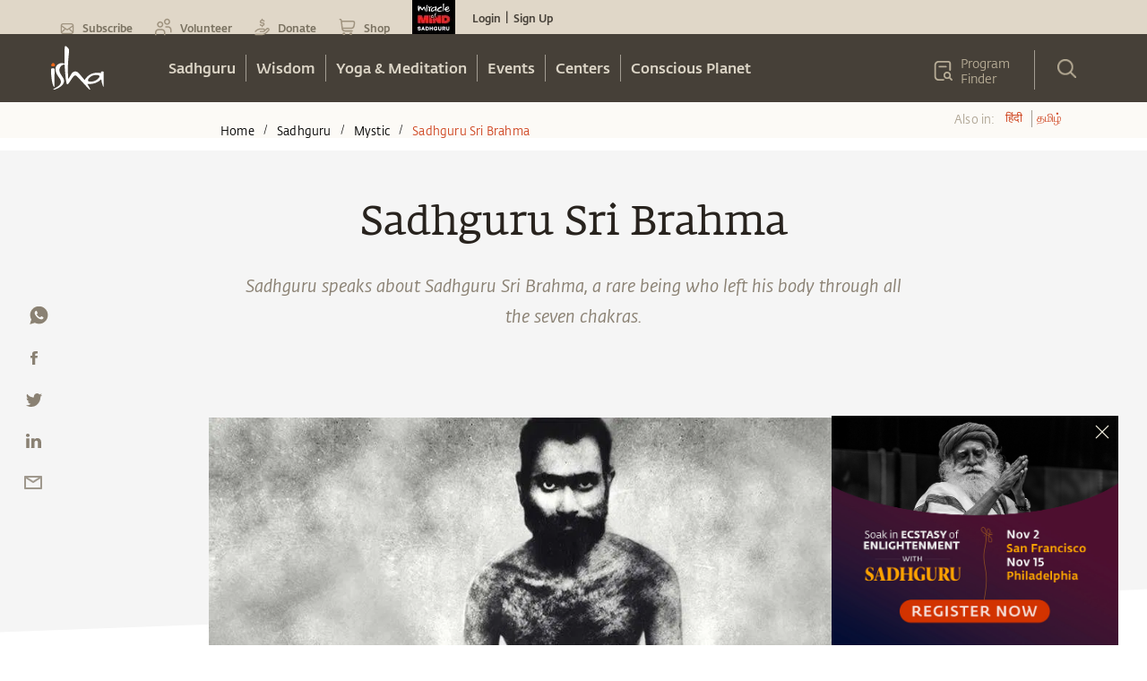

--- FILE ---
content_type: application/javascript
request_url: https://isha.sadhguru.org/_next/static/chunks/71786-7e193d087f600550.js
body_size: 8596
content:
(self.webpackChunk_N_E=self.webpackChunk_N_E||[]).push([[71786],{29750:function(e){e.exports=function(e,t,a){return e==e&&(void 0!==a&&(e=e<=a?e:a),void 0!==t&&(e=e>=t?e:t)),e}},87157:function(e,t,a){var n=a(40554),i=a(88958);e.exports=function(e,t,a,r){var s=e.length;for((a=n(a))<0&&(a=-a>s?0:s+a),(r=void 0===r||r>s?s:n(r))<0&&(r+=s),r=a>r?0:i(r);a<r;)e[a++]=t;return e}},27561:function(e,t,a){var n=a(67990),i=/^\s+/;e.exports=function(e){return e?e.slice(0,n(e)+1).replace(i,""):e}},67990:function(e){var t=/\s/;e.exports=function(e){for(var a=e.length;a--&&t.test(e.charAt(a)););return a}},19873:function(e,t,a){var n=a(87157),i=a(16612);e.exports=function(e,t,a,r){var s=null==e?0:e.length;return s?(a&&"number"!=typeof a&&i(e,t,a)&&(a=0,r=s),n(e,t,a,r)):[]}},18601:function(e,t,a){var n=a(14841),i=1/0;e.exports=function(e){return e?(e=n(e))===i||e===-i?(e<0?-1:1)*17976931348623157e292:e==e?e:0:0===e?e:0}},40554:function(e,t,a){var n=a(18601);e.exports=function(e){var t=n(e),a=t%1;return t==t?a?t-a:t:0}},88958:function(e,t,a){var n=a(29750),i=a(40554);e.exports=function(e){return e?n(i(e),0,4294967295):0}},14841:function(e,t,a){var n=a(27561),i=a(13218),r=a(33448),s=0/0,l=/^[-+]0x[0-9a-f]+$/i,o=/^0b[01]+$/i,u=/^0o[0-7]+$/i,p=parseInt;e.exports=function(e){if("number"==typeof e)return e;if(r(e))return s;if(i(e)){var t="function"==typeof e.valueOf?e.valueOf():e;e=i(t)?t+"":t}if("string"!=typeof e)return 0===e?e:+e;e=n(e);var a=o.test(e);return a||u.test(e)?p(e.slice(2),a?2:8):l.test(e)?s:+e}},80008:function(e,t,a){(e.exports=a(85177)).tz.load(a(91128))},85177:function(e,t,a){var n,i,r;r=function(e){"use strict";void 0===e.version&&e.default&&(e=e.default);var t,a,n={},i={},r={},s={},l={};e&&"string"==typeof e.version||S("Moment Timezone requires Moment.js. See https://momentjs.com/timezone/docs/#/use-it/browser/");var o=e.version.split("."),u=+o[0],p=+o[1];function c(e){return e>96?e-87:e>64?e-29:e-48}function d(e){var t,a=0,n=e.split("."),i=n[0],r=n[1]||"",s=1,l=0,o=1;for(45===e.charCodeAt(0)&&(a=1,o=-1);a<i.length;a++)l=60*l+(t=c(i.charCodeAt(a)));for(a=0;a<r.length;a++)s/=60,l+=(t=c(r.charCodeAt(a)))*s;return l*o}function f(e){for(var t=0;t<e.length;t++)e[t]=d(e[t])}function m(e,t){var a,n=[];for(a=0;a<t.length;a++)n[a]=e[t[a]];return n}function g(e){var t=e.split("|"),a=t[2].split(" "),n=t[3].split(""),i=t[4].split(" ");return f(a),f(n),f(i),function(e,t){for(var a=0;a<t;a++)e[a]=Math.round((e[a-1]||0)+6e4*e[a]);e[t-1]=1/0}(i,n.length),{name:t[0],abbrs:m(t[1].split(" "),n),offsets:m(a,n),untils:i,population:0|t[5]}}function v(e){e&&this._set(g(e))}function h(e,t){this.name=e,this.zones=t}function b(e){var t=e.toTimeString(),a=t.match(/\([a-z ]+\)/i);"GMT"===(a=a&&a[0]?(a=a[0].match(/[A-Z]/g))?a.join(""):void 0:(a=t.match(/[A-Z]{3,5}/g))?a[0]:void 0)&&(a=void 0),this.at=+e,this.abbr=a,this.offset=e.getTimezoneOffset()}function y(e){this.zone=e,this.offsetScore=0,this.abbrScore=0}function C(e,t){return e.offsetScore!==t.offsetScore?e.offsetScore-t.offsetScore:e.abbrScore!==t.abbrScore?e.abbrScore-t.abbrScore:e.zone.population!==t.zone.population?t.zone.population-e.zone.population:t.zone.name.localeCompare(e.zone.name)}function x(e){return(e||"").toLowerCase().replace(/\//g,"_")}function E(e){var t,a,i,r;for("string"==typeof e&&(e=[e]),t=0;t<e.length;t++)n[r=x(a=(i=e[t].split("|"))[0])]=e[t],s[r]=a,function(e,t){var a,n;for(f(t),a=0;a<t.length;a++)l[n=t[a]]=l[n]||{},l[n][e]=!0}(r,i[2].split(" "))}function z(e,t){var a,r=n[e=x(e)];return r instanceof v?r:"string"==typeof r?(r=new v(r),n[e]=r,r):i[e]&&t!==z&&(a=z(i[e],z))?((r=n[e]=new v)._set(a),r.name=s[e],r):null}function w(e){var t,a,n,r;for("string"==typeof e&&(e=[e]),t=0;t<e.length;t++)n=x((a=e[t].split("|"))[0]),r=x(a[1]),i[n]=r,s[n]=a[0],i[r]=n,s[r]=a[1]}function L(e){var t="X"===e._f||"x"===e._f;return!!(e._a&&void 0===e._tzm&&!t)}function S(e){"undefined"!=typeof console&&"function"==typeof console.error&&console.error(e)}function k(t){var a,n=Array.prototype.slice.call(arguments,0,-1),i=arguments[arguments.length-1],r=e.utc.apply(null,n);return!e.isMoment(t)&&L(r)&&(a=z(i))&&r.add(a.parse(r),"minutes"),r.tz(i),r}(u<2||2===u&&p<6)&&S("Moment Timezone requires Moment.js >= 2.6.0. You are using Moment.js "+e.version+". See momentjs.com"),v.prototype={_set:function(e){this.name=e.name,this.abbrs=e.abbrs,this.untils=e.untils,this.offsets=e.offsets,this.population=e.population},_index:function(e){var t;if((t=function(e,t){var a,n=t.length;if(e<t[0])return 0;if(n>1&&t[n-1]===1/0&&e>=t[n-2])return n-1;if(e>=t[n-1])return -1;for(var i=0,r=n-1;r-i>1;)t[a=Math.floor((i+r)/2)]<=e?i=a:r=a;return r}(+e,this.untils))>=0)return t},countries:function(){var e=this.name;return Object.keys(r).filter(function(t){return -1!==r[t].zones.indexOf(e)})},parse:function(e){var t,a,n,i,r=+e,s=this.offsets,l=this.untils,o=l.length-1;for(i=0;i<o;i++)if(t=s[i],a=s[i+1],n=s[i?i-1:i],t<a&&k.moveAmbiguousForward?t=a:t>n&&k.moveInvalidForward&&(t=n),r<l[i]-6e4*t)return s[i];return s[o]},abbr:function(e){return this.abbrs[this._index(e)]},offset:function(e){return S("zone.offset has been deprecated in favor of zone.utcOffset"),this.offsets[this._index(e)]},utcOffset:function(e){return this.offsets[this._index(e)]}},y.prototype.scoreOffsetAt=function(e){this.offsetScore+=Math.abs(this.zone.utcOffset(e.at)-e.offset),this.zone.abbr(e.at).replace(/[^A-Z]/g,"")!==e.abbr&&this.abbrScore++},k.version="0.5.48",k.dataVersion="",k._zones=n,k._links=i,k._names=s,k._countries=r,k.add=E,k.link=w,k.load=function(e){E(e.zones),w(e.links),function(e){var t,a,n,i;if(e&&e.length)for(t=0;t<e.length;t++)a=(i=e[t].split("|"))[0].toUpperCase(),n=i[1].split(" "),r[a]=new h(a,n)}(e.countries),k.dataVersion=e.version},k.zone=z,k.zoneExists=function e(t){return e.didShowError||(e.didShowError=!0,S("moment.tz.zoneExists('"+t+"') has been deprecated in favor of !moment.tz.zone('"+t+"')")),!!z(t)},k.guess=function(e){return(!a||e)&&(a=function(){try{var e=Intl.DateTimeFormat().resolvedOptions().timeZone;if(e&&e.length>3){var t=s[x(e)];if(t)return t;S("Moment Timezone found "+e+" from the Intl api, but did not have that data loaded.")}}catch(e){}var a,n,i,r=function(){var e,t,a,n,i=new Date().getFullYear()-2,r=new b(new Date(i,0,1)),s=r.offset,l=[r];for(n=1;n<48;n++)(a=new Date(i,n,1).getTimezoneOffset())!==s&&(l.push(e=function(e,t){for(var a,n;n=((t.at-e.at)/12e4|0)*6e4;)(a=new b(new Date(e.at+n))).offset===e.offset?e=a:t=a;return e}(r,t=new b(new Date(i,n,1)))),l.push(new b(new Date(e.at+6e4))),r=t,s=a);for(n=0;n<4;n++)l.push(new b(new Date(i+n,0,1))),l.push(new b(new Date(i+n,6,1)));return l}(),o=r.length,u=function(e){var t,a,n,i,r=e.length,o={},u=[],p={};for(t=0;t<r;t++)if(n=e[t].offset,!p.hasOwnProperty(n)){for(a in i=l[n]||{})i.hasOwnProperty(a)&&(o[a]=!0);p[n]=!0}for(t in o)o.hasOwnProperty(t)&&u.push(s[t]);return u}(r),p=[];for(n=0;n<u.length;n++){for(i=0,a=new y(z(u[n]),o);i<o;i++)a.scoreOffsetAt(r[i]);p.push(a)}return p.sort(C),p.length>0?p[0].zone.name:void 0}()),a},k.names=function(){var e,t=[];for(e in s)s.hasOwnProperty(e)&&(n[e]||n[i[e]])&&s[e]&&t.push(s[e]);return t.sort()},k.Zone=v,k.unpack=g,k.unpackBase60=d,k.needsOffset=L,k.moveInvalidForward=!0,k.moveAmbiguousForward=!1,k.countries=function(){return Object.keys(r)},k.zonesForCountry=function(e,t){if(!(e=r[e.toUpperCase()]||null))return null;var a=e.zones.sort();return t?a.map(function(e){var t=z(e);return{name:e,offset:t.utcOffset(new Date)}}):a};var O=e.fn;function _(e){return function(){return this._z?this._z.abbr(this):e.call(this)}}function A(e){return function(){return this._z=null,e.apply(this,arguments)}}e.tz=k,e.defaultZone=null,e.updateOffset=function(t,a){var n,i=e.defaultZone;if(void 0===t._z&&(i&&L(t)&&!t._isUTC&&t.isValid()&&(t._d=e.utc(t._a)._d,t.utc().add(i.parse(t),"minutes")),t._z=i),t._z){if(16>Math.abs(n=t._z.utcOffset(t))&&(n/=60),void 0!==t.utcOffset){var r=t._z;t.utcOffset(-n,a),t._z=r}else t.zone(n,a)}},O.tz=function(t,a){if(t){if("string"!=typeof t)throw Error("Time zone name must be a string, got "+t+" ["+typeof t+"]");return this._z=z(t),this._z?e.updateOffset(this,a):S("Moment Timezone has no data for "+t+". See http://momentjs.com/timezone/docs/#/data-loading/."),this}if(this._z)return this._z.name},O.zoneName=_(O.zoneName),O.zoneAbbr=_(O.zoneAbbr),O.utc=A(O.utc),O.local=A(O.local),O.utcOffset=(t=O.utcOffset,function(){return arguments.length>0&&(this._z=null),t.apply(this,arguments)}),e.tz.setDefault=function(t){return(u<2||2===u&&p<9)&&S("Moment Timezone setDefault() requires Moment.js >= 2.9.0. You are using Moment.js "+e.version+"."),e.defaultZone=t?z(t):null,e};var $=e.momentProperties;return"[object Array]"===Object.prototype.toString.call($)?($.push("_z"),$.push("_a")):$&&($._z=null),e},e.exports?e.exports=r(a(30381)):(n=[a(30381)],void 0===(i=r.apply(t,n))||(e.exports=i))},3598:function(){},9e4:function(){},48137:function(e,t,a){"use strict";var n=a(86459),i=(0,a(79075).Z)("email",function(e,t){var a=t.subject,i=t.body,r=t.separator;return"mailto:"+(0,n.Z)({subject:a,body:i?i+r+e:e})},function(e){return{subject:e.subject,body:e.body,separator:e.separator||" "}},{openShareDialogOnClick:!1,onClick:function(e,t){window.location.href=t}});t.Z=i},59678:function(e,t,a){"use strict";a.d(t,{o:function(){return u}});var n=a(85893),i=a(34926),r=a(1185),s=a(67294),l=a(49381),o=a(37430);let u=(0,l.G)(function(e,t){let{ratio:a=4/3,children:l,className:u,...p}=e,c=s.Children.only(l),d=(0,i.cx)("chakra-aspect-ratio",u);return(0,n.jsx)(o.m.div,{ref:t,position:"relative",className:d,_before:{height:0,content:'""',display:"block",paddingBottom:(0,r.XQ)(a,e=>`${1/e*100}%`)},__css:{"& > *:not(style)":{overflow:"hidden",position:"absolute",top:"0",right:"0",bottom:"0",left:"0",display:"flex",justifyContent:"center",alignItems:"center",width:"100%",height:"100%"},"& > img, & > video":{objectFit:"cover"}},...p,children:c})});u.displayName="AspectRatio"},64831:function(e,t,a){"use strict";a.d(t,{i:function(){return u}});var n=a(85893),i=a(65544),r=a(34926),s=a(49381),l=a(73035),o=a(37430);let u=(0,s.G)(function(e,t){let{borderLeftWidth:a,borderBottomWidth:s,borderTopWidth:u,borderRightWidth:p,borderWidth:c,borderStyle:d,borderColor:f,...m}=(0,l.m)("Divider",e),{className:g,orientation:v="horizontal",__css:h,...b}=(0,i.L)(e);return(0,n.jsx)(o.m.hr,{ref:t,"aria-orientation":v,...b,__css:{...m,border:"0",borderColor:f,borderStyle:d,...{vertical:{borderLeftWidth:a||p||c||"1px",height:"100%"},horizontal:{borderBottomWidth:s||u||c||"1px",width:"100%"}}[v],...h},className:(0,r.cx)("chakra-divider",g)})});u.displayName="Divider"},14114:function(e,t,a){"use strict";a.d(t,{L:function(){return n}});let n=(0,a(37430).m)("div",{baseStyle:{flex:1,justifySelf:"stretch",alignSelf:"stretch"}});n.displayName="Spacer"},46051:function(e,t,a){"use strict";a.d(t,{eg:function(){return r},q_:function(){return l},sV:function(){return s},tR:function(){return o}});var n=a(52110),i=a(66140);let[r,s]=(0,n.k)({name:"StepContext"}),[l,o]=(0,i.eC)("Stepper")},13439:function(e,t,a){"use strict";a.d(t,{h:function(){return u}});var n=a(85893),i=a(20397),r=a(34926),s=a(46051),l=a(49381),o=a(37430);let u=(0,l.G)(function(e,t){let{orientation:a,status:l,showLastSeparator:u}=(0,s.sV)(),p=(0,s.tR)();return(0,n.jsx)(o.m.div,{ref:t,"data-status":l,"data-orientation":a,"data-stretch":(0,i.P)(u),__css:p.step,...e,className:(0,r.cx)("chakra-step",e.className)})})},96338:function(e,t,a){"use strict";a.d(t,{v:function(){return c}});var n=a(85893),i=a(65544),r=a(34926),s=a(67294),l=a(46051),o=a(49381),u=a(73035),p=a(37430);let c=(0,o.G)(function(e,t){let a=(0,u.j)("Stepper",e),{children:o,index:c,orientation:d="horizontal",showLastSeparator:f=!1,...m}=(0,i.L)(e),g=s.Children.toArray(o),v=g.length;return(0,n.jsx)(p.m.div,{ref:t,"aria-label":"Progress","data-orientation":d,...m,__css:a.stepper,className:(0,r.cx)("chakra-stepper",e.className),children:(0,n.jsx)(l.q_,{value:a,children:g.map((e,t)=>(0,n.jsx)(l.eg,{value:{index:t,status:t<c?"complete":t>c?"incomplete":"active",orientation:d,showLastSeparator:f,count:v,isFirst:0===t,isLast:t===v-1},children:e},t))})})})},99304:function(e,t,a){"use strict";a.d(t,{pt:function(){return u},W_:function(){return s},tl:function(){return o}});var n=a(13433),i=a(7185);function r(e,t,a,n){return e.params.createElements&&Object.keys(n).forEach(r=>{if(!a[r]&&!0===a.auto){let s=(0,i.e)(e.el,`.${n[r]}`)[0];s||((s=(0,i.c)("div",n[r])).className=n[r],e.el.append(s)),a[r]=s,t[r]=s}}),a}function s(e){let{swiper:t,extendParams:a,on:n,emit:i}=e;a({navigation:{nextEl:null,prevEl:null,hideOnClick:!1,disabledClass:"swiper-button-disabled",hiddenClass:"swiper-button-hidden",lockClass:"swiper-button-lock",navigationDisabledClass:"swiper-navigation-disabled"}}),t.navigation={nextEl:null,prevEl:null};let s=e=>(Array.isArray(e)?e:[e]).filter(e=>!!e);function l(e){let a;return e&&"string"==typeof e&&t.isElement&&(a=t.el.querySelector(e))?a:(e&&("string"==typeof e&&(a=[...document.querySelectorAll(e)]),t.params.uniqueNavElements&&"string"==typeof e&&a.length>1&&1===t.el.querySelectorAll(e).length&&(a=t.el.querySelector(e))),e&&!a)?e:a}function o(e,a){let n=t.params.navigation;(e=s(e)).forEach(e=>{e&&(e.classList[a?"add":"remove"](...n.disabledClass.split(" ")),"BUTTON"===e.tagName&&(e.disabled=a),t.params.watchOverflow&&t.enabled&&e.classList[t.isLocked?"add":"remove"](n.lockClass))})}function u(){let{nextEl:e,prevEl:a}=t.navigation;if(t.params.loop){o(a,!1),o(e,!1);return}o(a,t.isBeginning&&!t.params.rewind),o(e,t.isEnd&&!t.params.rewind)}function p(e){e.preventDefault(),(!t.isBeginning||t.params.loop||t.params.rewind)&&(t.slidePrev(),i("navigationPrev"))}function c(e){e.preventDefault(),(!t.isEnd||t.params.loop||t.params.rewind)&&(t.slideNext(),i("navigationNext"))}function d(){let e=t.params.navigation;if(t.params.navigation=r(t,t.originalParams.navigation,t.params.navigation,{nextEl:"swiper-button-next",prevEl:"swiper-button-prev"}),!(e.nextEl||e.prevEl))return;let a=l(e.nextEl),n=l(e.prevEl);Object.assign(t.navigation,{nextEl:a,prevEl:n}),a=s(a),n=s(n);let i=(a,n)=>{a&&a.addEventListener("click","next"===n?c:p),!t.enabled&&a&&a.classList.add(...e.lockClass.split(" "))};a.forEach(e=>i(e,"next")),n.forEach(e=>i(e,"prev"))}function f(){let{nextEl:e,prevEl:a}=t.navigation;e=s(e),a=s(a);let n=(e,a)=>{e.removeEventListener("click","next"===a?c:p),e.classList.remove(...t.params.navigation.disabledClass.split(" "))};e.forEach(e=>n(e,"next")),a.forEach(e=>n(e,"prev"))}n("init",()=>{!1===t.params.navigation.enabled?m():(d(),u())}),n("toEdge fromEdge lock unlock",()=>{u()}),n("destroy",()=>{f()}),n("enable disable",()=>{let{nextEl:e,prevEl:a}=t.navigation;if(e=s(e),a=s(a),t.enabled){u();return}[...e,...a].filter(e=>!!e).forEach(e=>e.classList.add(t.params.navigation.lockClass))}),n("click",(e,a)=>{let{nextEl:n,prevEl:r}=t.navigation;n=s(n),r=s(r);let l=a.target;if(t.params.navigation.hideOnClick&&!r.includes(l)&&!n.includes(l)){let e;if(t.pagination&&t.params.pagination&&t.params.pagination.clickable&&(t.pagination.el===l||t.pagination.el.contains(l)))return;n.length?e=n[0].classList.contains(t.params.navigation.hiddenClass):r.length&&(e=r[0].classList.contains(t.params.navigation.hiddenClass)),!0===e?i("navigationShow"):i("navigationHide"),[...n,...r].filter(e=>!!e).forEach(e=>e.classList.toggle(t.params.navigation.hiddenClass))}});let m=()=>{t.el.classList.add(...t.params.navigation.navigationDisabledClass.split(" ")),f()};Object.assign(t.navigation,{enable:()=>{t.el.classList.remove(...t.params.navigation.navigationDisabledClass.split(" ")),d(),u()},disable:m,update:u,init:d,destroy:f})}function l(e){return void 0===e&&(e=""),`.${e.trim().replace(/([\.:!+\/])/g,"\\$1").replace(/ /g,".")}`}function o(e){let t,{swiper:a,extendParams:n,on:s,emit:o}=e,u="swiper-pagination";n({pagination:{el:null,bulletElement:"span",clickable:!1,hideOnClick:!1,renderBullet:null,renderProgressbar:null,renderFraction:null,renderCustom:null,progressbarOpposite:!1,type:"bullets",dynamicBullets:!1,dynamicMainBullets:1,formatFractionCurrent:e=>e,formatFractionTotal:e=>e,bulletClass:`${u}-bullet`,bulletActiveClass:`${u}-bullet-active`,modifierClass:`${u}-`,currentClass:`${u}-current`,totalClass:`${u}-total`,hiddenClass:`${u}-hidden`,progressbarFillClass:`${u}-progressbar-fill`,progressbarOppositeClass:`${u}-progressbar-opposite`,clickableClass:`${u}-clickable`,lockClass:`${u}-lock`,horizontalClass:`${u}-horizontal`,verticalClass:`${u}-vertical`,paginationDisabledClass:`${u}-disabled`}}),a.pagination={el:null,bullets:[]};let p=0,c=e=>(Array.isArray(e)?e:[e]).filter(e=>!!e);function d(){return!a.params.pagination.el||!a.pagination.el||Array.isArray(a.pagination.el)&&0===a.pagination.el.length}function f(e,t){let{bulletActiveClass:n}=a.params.pagination;e&&(e=e[`${"prev"===t?"previous":"next"}ElementSibling`])&&(e.classList.add(`${n}-${t}`),(e=e[`${"prev"===t?"previous":"next"}ElementSibling`])&&e.classList.add(`${n}-${t}-${t}`))}function m(e){let t=e.target.closest(l(a.params.pagination.bulletClass));if(!t)return;e.preventDefault();let n=(0,i.g)(t)*a.params.slidesPerGroup;if(a.params.loop){if(a.realIndex===n)return;let e=a.realIndex,t=a.getSlideIndexByData(n),i=a.getSlideIndexByData(a.realIndex),r=n=>{let i=a.activeIndex;a.loopFix({direction:n,activeSlideIndex:t,slideTo:!1}),i===a.activeIndex&&a.slideToLoop(e,0,!1,!0)};t>a.slides.length-a.loopedSlides?r(t>i?"next":"prev"):a.params.centeredSlides&&t<Math.floor(("auto"===a.params.slidesPerView?a.slidesPerViewDynamic():Math.ceil(parseFloat(a.params.slidesPerView,10)))/2)&&r("prev"),a.slideToLoop(n)}else a.slideTo(n)}function g(){let e,n;let r=a.rtl,s=a.params.pagination;if(d())return;let u=a.pagination.el;u=c(u);let m=a.virtual&&a.params.virtual.enabled?a.virtual.slides.length:a.slides.length,g=a.params.loop?Math.ceil(m/a.params.slidesPerGroup):a.snapGrid.length;if(a.params.loop?(n=a.previousRealIndex||0,e=a.params.slidesPerGroup>1?Math.floor(a.realIndex/a.params.slidesPerGroup):a.realIndex):void 0!==a.snapIndex?(e=a.snapIndex,n=a.previousSnapIndex):(n=a.previousIndex||0,e=a.activeIndex||0),"bullets"===s.type&&a.pagination.bullets&&a.pagination.bullets.length>0){let l,o,c;let d=a.pagination.bullets;if(s.dynamicBullets&&(t=(0,i.f)(d[0],a.isHorizontal()?"width":"height",!0),u.forEach(e=>{e.style[a.isHorizontal()?"width":"height"]=`${t*(s.dynamicMainBullets+4)}px`}),s.dynamicMainBullets>1&&void 0!==n&&((p+=e-(n||0))>s.dynamicMainBullets-1?p=s.dynamicMainBullets-1:p<0&&(p=0)),c=((o=(l=Math.max(e-p,0))+(Math.min(d.length,s.dynamicMainBullets)-1))+l)/2),d.forEach(e=>{let t=[...["","-next","-next-next","-prev","-prev-prev","-main"].map(e=>`${s.bulletActiveClass}${e}`)].map(e=>"string"==typeof e&&e.includes(" ")?e.split(" "):e).flat();e.classList.remove(...t)}),u.length>1)d.forEach(t=>{let n=(0,i.g)(t);n===e?t.classList.add(...s.bulletActiveClass.split(" ")):a.isElement&&t.setAttribute("part","bullet"),s.dynamicBullets&&(n>=l&&n<=o&&t.classList.add(...`${s.bulletActiveClass}-main`.split(" ")),n===l&&f(t,"prev"),n===o&&f(t,"next"))});else{let t=d[e];if(t&&t.classList.add(...s.bulletActiveClass.split(" ")),a.isElement&&d.forEach((t,a)=>{t.setAttribute("part",a===e?"bullet-active":"bullet")}),s.dynamicBullets){let e=d[l],t=d[o];for(let e=l;e<=o;e+=1)d[e]&&d[e].classList.add(...`${s.bulletActiveClass}-main`.split(" "));f(e,"prev"),f(t,"next")}}if(s.dynamicBullets){let e=Math.min(d.length,s.dynamicMainBullets+4),n=(t*e-t)/2-c*t,i=r?"right":"left";d.forEach(e=>{e.style[a.isHorizontal()?i:"top"]=`${n}px`})}}u.forEach((t,n)=>{if("fraction"===s.type&&(t.querySelectorAll(l(s.currentClass)).forEach(t=>{t.textContent=s.formatFractionCurrent(e+1)}),t.querySelectorAll(l(s.totalClass)).forEach(e=>{e.textContent=s.formatFractionTotal(g)})),"progressbar"===s.type){let n;n=s.progressbarOpposite?a.isHorizontal()?"vertical":"horizontal":a.isHorizontal()?"horizontal":"vertical";let i=(e+1)/g,r=1,o=1;"horizontal"===n?r=i:o=i,t.querySelectorAll(l(s.progressbarFillClass)).forEach(e=>{e.style.transform=`translate3d(0,0,0) scaleX(${r}) scaleY(${o})`,e.style.transitionDuration=`${a.params.speed}ms`})}"custom"===s.type&&s.renderCustom?(t.innerHTML=s.renderCustom(a,e+1,g),0===n&&o("paginationRender",t)):(0===n&&o("paginationRender",t),o("paginationUpdate",t)),a.params.watchOverflow&&a.enabled&&t.classList[a.isLocked?"add":"remove"](s.lockClass)})}function v(){let e=a.params.pagination;if(d())return;let t=a.virtual&&a.params.virtual.enabled?a.virtual.slides.length:a.slides.length,n=a.pagination.el;n=c(n);let i="";if("bullets"===e.type){let n=a.params.loop?Math.ceil(t/a.params.slidesPerGroup):a.snapGrid.length;a.params.freeMode&&a.params.freeMode.enabled&&n>t&&(n=t);for(let t=0;t<n;t+=1)e.renderBullet?i+=e.renderBullet.call(a,t,e.bulletClass):i+=`<${e.bulletElement} ${a.isElement?'part="bullet"':""} class="${e.bulletClass}"></${e.bulletElement}>`}"fraction"===e.type&&(i=e.renderFraction?e.renderFraction.call(a,e.currentClass,e.totalClass):`<span class="${e.currentClass}"></span> / <span class="${e.totalClass}"></span>`),"progressbar"===e.type&&(i=e.renderProgressbar?e.renderProgressbar.call(a,e.progressbarFillClass):`<span class="${e.progressbarFillClass}"></span>`),a.pagination.bullets=[],n.forEach(t=>{"custom"!==e.type&&(t.innerHTML=i||""),"bullets"===e.type&&a.pagination.bullets.push(...t.querySelectorAll(l(e.bulletClass)))}),"custom"!==e.type&&o("paginationRender",n[0])}function h(){let e;a.params.pagination=r(a,a.originalParams.pagination,a.params.pagination,{el:"swiper-pagination"});let t=a.params.pagination;t.el&&("string"==typeof t.el&&a.isElement&&(e=a.el.querySelector(t.el)),e||"string"!=typeof t.el||(e=[...document.querySelectorAll(t.el)]),e||(e=t.el),e&&0!==e.length&&(a.params.uniqueNavElements&&"string"==typeof t.el&&Array.isArray(e)&&e.length>1&&(e=[...a.el.querySelectorAll(t.el)]).length>1&&(e=e.filter(e=>(0,i.a)(e,".swiper")[0]===a.el)[0]),Array.isArray(e)&&1===e.length&&(e=e[0]),Object.assign(a.pagination,{el:e}),(e=c(e)).forEach(e=>{"bullets"===t.type&&t.clickable&&e.classList.add(...(t.clickableClass||"").split(" ")),e.classList.add(t.modifierClass+t.type),e.classList.add(a.isHorizontal()?t.horizontalClass:t.verticalClass),"bullets"===t.type&&t.dynamicBullets&&(e.classList.add(`${t.modifierClass}${t.type}-dynamic`),p=0,t.dynamicMainBullets<1&&(t.dynamicMainBullets=1)),"progressbar"===t.type&&t.progressbarOpposite&&e.classList.add(t.progressbarOppositeClass),t.clickable&&e.addEventListener("click",m),a.enabled||e.classList.add(t.lockClass)})))}function b(){let e=a.params.pagination;if(d())return;let t=a.pagination.el;t&&(t=c(t)).forEach(t=>{t.classList.remove(e.hiddenClass),t.classList.remove(e.modifierClass+e.type),t.classList.remove(a.isHorizontal()?e.horizontalClass:e.verticalClass),e.clickable&&(t.classList.remove(...(e.clickableClass||"").split(" ")),t.removeEventListener("click",m))}),a.pagination.bullets&&a.pagination.bullets.forEach(t=>t.classList.remove(...e.bulletActiveClass.split(" ")))}s("changeDirection",()=>{if(!a.pagination||!a.pagination.el)return;let e=a.params.pagination,{el:t}=a.pagination;(t=c(t)).forEach(t=>{t.classList.remove(e.horizontalClass,e.verticalClass),t.classList.add(a.isHorizontal()?e.horizontalClass:e.verticalClass)})}),s("init",()=>{!1===a.params.pagination.enabled?y():(h(),v(),g())}),s("activeIndexChange",()=>{void 0===a.snapIndex&&g()}),s("snapIndexChange",()=>{g()}),s("snapGridLengthChange",()=>{v(),g()}),s("destroy",()=>{b()}),s("enable disable",()=>{let{el:e}=a.pagination;e&&(e=c(e)).forEach(e=>e.classList[a.enabled?"remove":"add"](a.params.pagination.lockClass))}),s("lock unlock",()=>{g()}),s("click",(e,t)=>{let n=t.target,i=c(a.pagination.el);if(a.params.pagination.el&&a.params.pagination.hideOnClick&&i&&i.length>0&&!n.classList.contains(a.params.pagination.bulletClass)){if(a.navigation&&(a.navigation.nextEl&&n===a.navigation.nextEl||a.navigation.prevEl&&n===a.navigation.prevEl))return;!0===i[0].classList.contains(a.params.pagination.hiddenClass)?o("paginationShow"):o("paginationHide"),i.forEach(e=>e.classList.toggle(a.params.pagination.hiddenClass))}});let y=()=>{a.el.classList.add(a.params.pagination.paginationDisabledClass);let{el:e}=a.pagination;e&&(e=c(e)).forEach(e=>e.classList.add(a.params.pagination.paginationDisabledClass)),b()};Object.assign(a.pagination,{enable:()=>{a.el.classList.remove(a.params.pagination.paginationDisabledClass);let{el:e}=a.pagination;e&&(e=c(e)).forEach(e=>e.classList.remove(a.params.pagination.paginationDisabledClass)),h(),v(),g()},disable:y,render:v,update:g,init:h,destroy:b})}function u(e){let t,a,i,r,s,l,o,u,p,{swiper:c,extendParams:d,on:f,emit:m,params:g}=e;c.autoplay={running:!1,paused:!1,timeLeft:0},d({autoplay:{enabled:!1,delay:3e3,waitForTransition:!0,disableOnInteraction:!0,stopOnLastSlide:!1,reverseDirection:!1,pauseOnMouseEnter:!1}});let v=g&&g.autoplay?g.autoplay.delay:3e3,h=g&&g.autoplay?g.autoplay.delay:3e3,b=new Date().getTime;function y(e){c&&!c.destroyed&&c.wrapperEl&&e.target===c.wrapperEl&&(c.wrapperEl.removeEventListener("transitionend",y),S())}let C=()=>{if(c.destroyed||!c.autoplay.running)return;c.autoplay.paused?r=!0:r&&(h=i,r=!1);let e=c.autoplay.paused?i:b+h-new Date().getTime();c.autoplay.timeLeft=e,m("autoplayTimeLeft",e,e/v),a=requestAnimationFrame(()=>{C()})},x=()=>{let e;if(e=c.virtual&&c.params.virtual.enabled?c.slides.filter(e=>e.classList.contains("swiper-slide-active"))[0]:c.slides[c.activeIndex])return parseInt(e.getAttribute("data-swiper-autoplay"),10)},E=e=>{if(c.destroyed||!c.autoplay.running)return;cancelAnimationFrame(a),C();let n=void 0===e?c.params.autoplay.delay:e;v=c.params.autoplay.delay,h=c.params.autoplay.delay;let r=x();!Number.isNaN(r)&&r>0&&void 0===e&&(n=r,v=r,h=r),i=n;let s=c.params.speed,l=()=>{c&&!c.destroyed&&(c.params.autoplay.reverseDirection?!c.isBeginning||c.params.loop||c.params.rewind?(c.slidePrev(s,!0,!0),m("autoplay")):c.params.autoplay.stopOnLastSlide||(c.slideTo(c.slides.length-1,s,!0,!0),m("autoplay")):!c.isEnd||c.params.loop||c.params.rewind?(c.slideNext(s,!0,!0),m("autoplay")):c.params.autoplay.stopOnLastSlide||(c.slideTo(0,s,!0,!0),m("autoplay")),c.params.cssMode&&(b=new Date().getTime(),requestAnimationFrame(()=>{E()})))};return n>0?(clearTimeout(t),t=setTimeout(()=>{l()},n)):requestAnimationFrame(()=>{l()}),n},z=()=>{c.autoplay.running=!0,E(),m("autoplayStart")},w=()=>{c.autoplay.running=!1,clearTimeout(t),cancelAnimationFrame(a),m("autoplayStop")},L=(e,a)=>{if(c.destroyed||!c.autoplay.running)return;clearTimeout(t),e||(p=!0);let n=()=>{m("autoplayPause"),c.params.autoplay.waitForTransition?c.wrapperEl.addEventListener("transitionend",y):S()};if(c.autoplay.paused=!0,a){u&&(i=c.params.autoplay.delay),u=!1,n();return}i=(i||c.params.autoplay.delay)-(new Date().getTime()-b),c.isEnd&&i<0&&!c.params.loop||(i<0&&(i=0),n())},S=()=>{c.isEnd&&i<0&&!c.params.loop||c.destroyed||!c.autoplay.running||(b=new Date().getTime(),p?(p=!1,E(i)):E(),c.autoplay.paused=!1,m("autoplayResume"))},k=()=>{if(c.destroyed||!c.autoplay.running)return;let e=(0,n.g)();"hidden"===e.visibilityState&&(p=!0,L(!0)),"visible"===e.visibilityState&&S()},O=e=>{"mouse"===e.pointerType&&(p=!0,c.animating||c.autoplay.paused||L(!0))},_=e=>{"mouse"===e.pointerType&&c.autoplay.paused&&S()},A=()=>{c.params.autoplay.pauseOnMouseEnter&&(c.el.addEventListener("pointerenter",O),c.el.addEventListener("pointerleave",_))},$=()=>{c.el.removeEventListener("pointerenter",O),c.el.removeEventListener("pointerleave",_)},T=()=>{(0,n.g)().addEventListener("visibilitychange",k)},M=()=>{(0,n.g)().removeEventListener("visibilitychange",k)};f("init",()=>{c.params.autoplay.enabled&&(A(),T(),b=new Date().getTime(),z())}),f("destroy",()=>{$(),M(),c.autoplay.running&&w()}),f("beforeTransitionStart",(e,t,a)=>{!c.destroyed&&c.autoplay.running&&(a||!c.params.autoplay.disableOnInteraction?L(!0,!0):w())}),f("sliderFirstMove",()=>{if(!c.destroyed&&c.autoplay.running){if(c.params.autoplay.disableOnInteraction){w();return}s=!0,l=!1,p=!1,o=setTimeout(()=>{p=!0,l=!0,L(!0)},200)}}),f("touchEnd",()=>{if(!c.destroyed&&c.autoplay.running&&s){if(clearTimeout(o),clearTimeout(t),c.params.autoplay.disableOnInteraction){l=!1,s=!1;return}l&&c.params.cssMode&&S(),l=!1,s=!1}}),f("slideChange",()=>{!c.destroyed&&c.autoplay.running&&(u=!0)}),Object.assign(c.autoplay,{start:z,stop:w,pause:L,resume:S})}}}]);
//# sourceMappingURL=71786-7e193d087f600550.js.map

--- FILE ---
content_type: application/javascript
request_url: https://isha.sadhguru.org/_next/static/chunks/pages/%5Bregion%5D/sadhguru/%5Bmmm%5D/%5BmmmArticle%5D-1e1e3f29d644063e.js
body_size: 2177
content:
(self.webpackChunk_N_E=self.webpackChunk_N_E||[]).push([[77908],{16226:function(e,t,a){(window.__NEXT_P=window.__NEXT_P||[]).push(["/[region]/sadhguru/[mmm]/[mmmArticle]",function(){return a(64042)}])},3594:function(e,t,a){"use strict";var n=a(85893),s=a(68029);t.Z=e=>(0,n.jsx)(s.x,{float:"left",w:"100%",margin:e.margin,p:{base:e.pad,lg:isNaN(e.pad)?"0":e.pad},children:e.children})},96468:function(e,t,a){"use strict";a.d(t,{Z:function(){return p}});var n=a(85893),s=a(11163),i=a(67294),o=a(68029),c=a(57879),l=a(48899),r=a(96192),g=a(67356),d=a(91597);function p(e){let{isLiked:t,isBookmarked:a,lang:p,updateCards:u,uiFlex:x="row"}=e,m=(0,s.useRouter)(),h=(0,i.useContext)(d.Vo),[b,f]=(0,i.useState)(!1),[v,w]=(0,i.useState)(!1),[j,_]=(0,i.useState)(!1);return"".concat(g.Z.FACADE_BASE_PATH,"/login?request_url=").concat(g.Z.BASE_PATH).concat(m.asPath,"&action=0"),(0,i.useEffect)(()=>{_(h.isLoggedIn)},[j,b,v,h.isLoggedIn]),(0,n.jsxs)(o.x,{display:"flex",flexDirection:x,visibility:"hidden",children:[(0,n.jsxs)(o.x,{float:"left",width:{base:"44px",lg:"44px"},m:"0 0.2vw 0",children:[(0,n.jsx)(o.x,{height:"38px",width:"34px",m:"0 0.2vw 0",children:(0,n.jsx)(c.r,{className:"loginLink loginsignup","data-action":"0",href:"#",children:(0,n.jsx)(r.Z,{cursor:"pointer",src:t?"".concat(g.Z.imgPath,"/d/46272/1663646707-heart_fill.svg"):"".concat(g.Z.imgPath,"/d/46272/1663646769-heart.svg"),height:"24px",verticalAlign:"middle",alt:"heart",title:"Heart"})})}),(0,n.jsx)(l.$,{size:"sm",pos:"absolute",top:"15px",display:b?"inline-block":"none"})]}),(0,n.jsxs)(o.x,{height:"24px",width:{base:"44px",lg:"44px"},m:"0 0.4vw 0",children:[(0,n.jsx)(c.r,{className:"loginLink loginsignup","data-action":"0",href:"#",children:(0,n.jsx)(r.Z,{cursor:"pointer",src:a?"".concat(g.Z.imgPath,"/d/46272/1663646858-bookmark_fill.svg"):"".concat(g.Z.imgPath,"/d/46272/1663648408-bookmark.svg"),height:"24px",verticalAlign:"middle",alt:"Bookmark",title:"Bookmark"})}),(0,n.jsx)(l.$,{size:"sm",pos:"absolute",top:"15px",display:v?"inline-block":"none"})]})]})}a(6914),a(87393)},88909:function(e,t,a){"use strict";var n=a(85893),s=a(52867),i=a(57879),o=a(68029),c=a(12834),l=a(16573),r=a(46616),g=a(53597),d=a(48137),p=a(96468),u=a(67356);t.Z=e=>{let{url:t,isVisible:a,direction:x,position:m,isLikeBookmarkVisible:h=!1,isLiked:b,isBookmarked:f,updateCards:v,freeSadhguruDownloadsId:w}=e;return(0,n.jsxs)(s.aV,{top:{base:"0",sm:"0",md:"20%",lg:"30%"},bottom:{base:"unset",sm:"unset",md:"10%",lg:"5%"},pos:m||"sticky",width:{base:"100%",md:"relative"===m?"100%":"55px",lg:"relative"===m?"100%":"85px"},bgColor:{base:"#fff",sm:"#fff",md:"transparent",lg:"transparent"},height:{lg:"relative"===m?"auto":"476px",md:"relative"===m?"auto":"100%",sm:"relative"===m?"auto":"40px",base:"relative"===m?"auto":"40px"},borderRadius:"0",mr:"-85px",float:"left",p:"relative"===m?"unset":"10px",zIndex:"5",listStyleType:"none",display:{base:"".concat(a&&"relative"!==m?"none":"flex"),sm:"".concat(a&&"relative"!==m?"none":"flex"),md:"".concat(a||"relative"===m?"flex":"none"),lg:"".concat(a||"relative"===m?"flex":"none")},flexDirection:{base:x||"row",md:x||"column"},alignItems:"center",boxShadow:{base:"relative"===m?"unset":"1px 1px 11px 0 rgb(0 0 0 / 10%)",lg:"unset"},mb:"20px",mt:{base:"20px",md:"unset"},justifyContent:"center",padding:"0",children:[(0,n.jsx)(s.HC,{w:"relative"===m?"60px":"40px",m:"0 0.5vw",children:(0,n.jsx)(c.Z,{url:"".concat(u.Z.BASE_PATH).concat(t),title:"",separator:":: ",children:(0,n.jsx)(i.r,{mb:{base:0,sm:0,md:0,lg:"10px"},display:"block",children:(0,n.jsx)(o.x,{bgImage:"url(".concat(u.Z.staticPath,"/d/46272/1663580397-whatsapp.svg)"),bgPosition:"center",bgRepeat:"no-repeat",_hover:{bgImage:"url('".concat(u.Z.staticPath,"/assets/images/whatsapp1.svg')")},w:"28px",h:"28px",p:"0 20px",bgSize:"clip"})})})}),(0,n.jsx)(s.HC,{w:"40px",m:"0 0.5vw",children:(0,n.jsx)(l.Z,{url:"".concat(u.Z.BASE_PATH).concat(t),quote:"",children:(0,n.jsx)(i.r,{mb:{base:0,sm:0,md:0,lg:"10px"},display:"block",children:(0,n.jsx)(o.x,{bgImage:"url(".concat(u.Z.staticPath,"/assets/images/facebook.svg)"),bgPosition:"center",bgRepeat:"no-repeat",_hover:{bgImage:"url('".concat(u.Z.staticPath,"/assets/images/facebook1.svg')")},w:"30px",h:"30px",bgSize:"clip"})})})}),(0,n.jsx)(s.HC,{w:"40px",m:"0 0.5vw",children:(0,n.jsx)(r.Z,{url:"".concat(u.Z.BASE_PATH).concat(t),title:"",children:(0,n.jsx)(i.r,{mb:{base:0,sm:0,md:0,lg:"10px"},display:"block",children:(0,n.jsx)(o.x,{bgImage:"url(".concat(u.Z.staticPath,"/assets/images/twitter.svg)"),bgPosition:"center",bgRepeat:"no-repeat",_hover:{bgImage:"url('".concat(u.Z.staticPath,"/assets/images/twitter1.svg')")},w:"28px",h:"28px",bgSize:"clip"})})})})," ",(0,n.jsx)(s.HC,{w:"40px",m:"0 0.5vw",children:(0,n.jsx)(g.Z,{url:"".concat(u.Z.BASE_PATH).concat(t),title:"",children:(0,n.jsx)(i.r,{mb:{base:0,sm:0,md:0,lg:"10px"},display:"block",children:(0,n.jsx)(o.x,{bgImage:"url(".concat(u.Z.staticPath,"/assets/images/linkedin.svg)"),bgPosition:"center",bgRepeat:"no-repeat",_hover:{bgImage:"url('".concat(u.Z.imgPath,"/d/46272/1663580369-linkedin1.svg')")},w:"28px",h:"28px",bgSize:"clip"})})})})," ",(0,n.jsx)(s.HC,{w:"40px",m:"0 0.5vw",children:(0,n.jsx)(d.Z,{url:"".concat(u.Z.BASE_PATH).concat(t),string:"",children:(0,n.jsx)(i.r,{mb:{base:0,sm:0,md:0,lg:"10px"},display:"block",children:(0,n.jsx)(o.x,{bgImage:"url(".concat(u.Z.staticPath,"/assets/images/message.svg)"),bgPosition:"center",bgRepeat:"no-repeat",_hover:{bgImage:"url('".concat(u.Z.staticPath,"/assets/images/message1.svg')")},w:"28px",h:"28px",bgSize:"clip"})})})}),w&&(0,n.jsx)(s.HC,{w:"40px",m:"0 0.5vw",children:(0,n.jsx)(i.r,{href:"".concat(u.Z.cdnPath,"/getdownload/video/get_link/").concat(w,"/en"),mb:{base:0,sm:0,md:0,lg:"10px"},isExternal:!0,display:"block",_focus:{boxShadow:"none"},children:(0,n.jsx)(o.x,{bgImage:"url('".concat(u.Z.imgPath,"/d/46272/1663648709-download.svg')"),bgPosition:"center",bgRepeat:"no-repeat",w:"28px",h:"28px",bgSize:"clip"})})}),h&&(0,n.jsx)(s.HC,{w:{base:"70px",sm:"70px",md:"40px"},borderTop:{base:"unset",sm:"unset",md:"1px solid #dfd6c4"},pb:"30px",m:"0 0.5vw",children:(0,n.jsx)(o.x,{pt:{base:"2px",sm:"2px",md:"16px"},children:(0,n.jsx)(p.Z,{uiFlex:{base:"row",sm:"row",md:"column"},updateCards:v,isLiked:b,isBookmarked:f})})})]})}},64042:function(e,t,a){"use strict";a.r(t),a.d(t,{__N_SSG:function(){return d},default:function(){return p}});var n=a(85893),s=a(67294),i=a(68029),o=a(98117),c=a(20236),l=a(14825),r=a(3594),g=a(91597),d=!0;function p(e){let{headerMenuData:t,region:a,language:d,footerData:p,pageData:u,page:x}=e,m=(0,s.useContext)(g.Vo);return(0,s.useEffect)(()=>{m.RegionAndLang(a,d)},[m,a,d]),(0,n.jsxs)(r.Z,{children:[(0,n.jsx)(l.Z,{data:u._seoMetaTags,availableLocals:u.availableLocales,children:" "}),(0,n.jsx)(o.Z,{page:u.breadcrumbs,alsoin:u.alsoin,url:"",region:a,lang:d,pageConfig:null==u?void 0:u.pageConfig}),(0,n.jsx)(i.x,{as:"section",className:"page-wrap container-article",children:(0,n.jsx)(i.x,{maxWidth:"1300px",margin:"0 auto",float:"none",children:(0,n.jsx)(c.Z,{articleData:u,language:d,pageType:"sadhguru"})})})]})}},87393:function(e,t,a){"use strict";a.d(t,{FV:function(){return d},MP:function(){return x},ZI:function(){return p},h0:function(){return g},kh:function(){return u}});var n=a(20567),s=a(14932),i=a(67356),o=a(53155),c=a(6914);a(58262);var l=a(60926);let r="/content/fetchcsr",g=async e=>{let{region:t,lang:a,topic:i="",start:g=0,limit:d=12,contentType:p="",sortby:u="",slug:x="wisdom",previewData:m,localeURL:h}=e;if(null==m?void 0:m.preview)return await (0,o.RR)(m,(0,c.Kd)(t,a,"iso"));{let e=await new l.u().get("".concat(r,"/content"),!0,{params:{format:"json",sitesection:"wisdom",slug:x,lang:a,topic:i,start:g,limit:d,contentType:p,sortby:u}});return h&&"/topics"!==h&&(null==e?void 0:e.availableLocales)&&(e.availableLocales=e.availableLocales.map(e=>(0,s._)((0,n._)({},e),{value:e.value.includes("/type/")?e.value:"".concat(e.value).concat(h)}))),e}},d=async function(e,t,a,n){let s=arguments.length>4&&void 0!==arguments[4]?arguments[4]:"september-01-2021",l=arguments.length>5?arguments[5]:void 0;if(null==l?void 0:l.preview)return await (0,o.RR)(l,(0,c.Kd)(e,t,"iso"));{let o="".concat(i.Z.FACADE_BASE_PATH,"/content/fetchiso/content?format=json&sitesection=wisdom&slug=").concat(a,"/").concat(n,"/").concat(encodeURI(s),"&region=").concat(e,"&lang=").concat(t);"quotes"===n&&(o="".concat(i.Z.FACADE_BASE_PATH,"/content/fetchiso/content?format=json&sitesection=wisdom&slug=").concat(a,"/").concat(n,"/date/").concat(s,"&region=").concat(e,"&lang=").concat(t));let l={};try{l=await fetch(o),200!==l.status?(l=null,(0,c.Pr)("pageData not available ".concat(o))):l="string"==typeof l?{}:await (l&&l.json())}catch(e){(0,c.Pr)("Error happened in fetchBlogDetailData!"),(0,c.Pr)(e,"error")}return l}},p=async e=>{let{region:t,language:a,topic:s,contentType:i,searchKey:g,start:d,slug:p,previewData:u}=e;if(null==u?void 0:u.preview)return await (0,o.RR)(u,(0,c.Kd)(t,a,"iso"));{let e={};return d&&(e={start:d,limit:12}),await new l.u().get("".concat(r,"/content"),!0,{params:(0,n._)({format:"json",sitesection:"wisdom",region:t,lang:a,slug:p,topic:s,contentType:i,searchKey:g},e)})}},u=async function(e,t,a){let n=arguments.length>3&&void 0!==arguments[3]?arguments[3]:"wisdom",s=arguments.length>4&&void 0!==arguments[4]?arguments[4]:"quotes",i=arguments.length>5?arguments[5]:void 0;return(null==i?void 0:i.preview)?await (0,o.RR)(i,(0,c.Kd)(e,t,"iso")):await new l.u().get("".concat("/content/fetchiso","/content"),!0,{params:{format:"json",sitesection:n,slug:"".concat(s,"/").concat(a),lang:t}})},x=async(e,t,a,n,s)=>await fetch("".concat(i.Z.FACADE_BASE_PATH,"/content/likes-and-bookmarks-write/iso"),{headers:{Accept:"application/json","Content-Type":"application/text","X-facadeId":s},method:"POST",body:JSON.stringify({uuid:e,flag:t,status:a,language:n})})}},function(e){e.O(0,[59465,11267,33437,5235,88963,5920,20236,92888,49774,40179],function(){return e(e.s=16226)}),_N_E=e.O()}]);
//# sourceMappingURL=[mmmArticle]-1e1e3f29d644063e.js.map

--- FILE ---
content_type: application/javascript
request_url: https://isha.sadhguru.org/_next/static/chunks/33437-29c5fb4c7d0c0509.js
body_size: 4817
content:
"use strict";(self.webpackChunk_N_E=self.webpackChunk_N_E||[]).push([[33437,42845,11412,3253],{40640:function(e,t,n){n.d(t,{Z:function(){return a}});var r=n(67294),o=function(){return(o=Object.assign||function(e){for(var t,n=1,r=arguments.length;n<r;n++)for(var o in t=arguments[n])Object.prototype.hasOwnProperty.call(t,o)&&(e[o]=t[o]);return e}).apply(this,arguments)};function a(e){var t=r.useState(!1),n=t[0],a=t[1],i=r.useState(!1),l=i[0],c=i[1],u=encodeURIComponent(e.id),s="string"==typeof e.playlistCoverId?encodeURIComponent(e.playlistCoverId):null,d=e.title,p=e.poster||"hqdefault",f="&"+e.params,h=e.muted?"&mute=1":"",w=e.announce||"Watch",y=e.webp?"webp":"jpg",b=e.webp?"vi_webp":"vi",m=e.thumbnail||(e.playlist?"https://i.ytimg.com/"+b+"/"+s+"/"+p+"."+y:"https://i.ytimg.com/"+b+"/"+u+"/"+p+"."+y),v=e.noCookie?"https://www.youtube-nocookie.com":"https://www.youtube.com";v=e.cookie?"https://www.youtube.com":"https://www.youtube-nocookie.com";var g=e.playlist?v+"/embed/videoseries?autoplay=1"+h+"&list="+u+f:v+"/embed/"+u+"?autoplay=1&state=1"+h+f,k=e.activatedClass||"lyt-activated",C=e.adNetwork||!1,O=e.aspectHeight||9,j=e.aspectWidth||16,_=e.iframeClass||"",E=e.playerClass||"lty-playbtn",S=e.wrapperClass||"yt-lite",x=e.onIframeAdded||function(){},P=e.rel?"prefetch":"preload";return r.useEffect(function(){l&&x()},[l]),r.createElement(r.Fragment,null,r.createElement("link",{rel:P,href:m,as:"image"}),r.createElement(r.Fragment,null,n&&r.createElement(r.Fragment,null,r.createElement("link",{rel:"preconnect",href:v}),r.createElement("link",{rel:"preconnect",href:"https://www.google.com"}),C&&r.createElement(r.Fragment,null,r.createElement("link",{rel:"preconnect",href:"https://static.doubleclick.net"}),r.createElement("link",{rel:"preconnect",href:"https://googleads.g.doubleclick.net"})))),r.createElement("article",{onPointerOver:function(){n||a(!0)},onClick:function(){l||c(!0)},className:S+" "+(l?k:""),"data-title":d,style:o({backgroundImage:"url("+m+")"},{"--aspect-ratio":O/j*100+"%"})},r.createElement("button",{type:"button",className:E,"aria-label":w+" "+d}),l&&r.createElement("iframe",{className:_,title:d,width:"560",height:"315",frameBorder:"0",allow:"accelerometer; autoplay; encrypted-media; gyroscope; picture-in-picture",allowFullScreen:!0,src:g})))}},48137:function(e,t,n){var r=n(86459),o=(0,n(79075).Z)("email",function(e,t){var n=t.subject,o=t.body,a=t.separator;return"mailto:"+(0,r.Z)({subject:n,body:o?o+a+e:e})},function(e){return{subject:e.subject,body:e.body,separator:e.separator||" "}},{openShareDialogOnClick:!1,onClick:function(e,t){window.location.href=t}});t.Z=o},16573:function(e,t,n){var r=n(25456),o=n(86459),a=(0,n(79075).Z)("facebook",function(e,t){var n=t.quote,a=t.hashtag;return(0,r.Z)(e,"facebook.url"),"https://www.facebook.com/sharer/sharer.php"+(0,o.Z)({u:e,quote:n,hashtag:a})},function(e){return{quote:e.quote,hashtag:e.hashtag}},{windowWidth:550,windowHeight:400});t.Z=a},53597:function(e,t,n){var r=n(25456),o=n(86459),a=(0,n(79075).Z)("linkedin",function(e,t){var n=t.title,a=t.summary,i=t.source;return(0,r.Z)(e,"linkedin.url"),"https://linkedin.com/shareArticle"+(0,o.Z)({url:e,mini:"true",title:n,summary:a,source:i})},function(e){return{title:e.title,summary:e.summary,source:e.source}},{windowWidth:750,windowHeight:600});t.Z=a},46616:function(e,t,n){var r=n(25456),o=n(86459),a=(0,n(79075).Z)("twitter",function(e,t){var n=t.title,a=t.via,i=t.hashtags,l=void 0===i?[]:i,c=t.related,u=void 0===c?[]:c;return(0,r.Z)(e,"twitter.url"),(0,r.Z)(Array.isArray(l),"twitter.hashtags is not an array"),(0,r.Z)(Array.isArray(u),"twitter.related is not an array"),"https://twitter.com/share"+(0,o.Z)({url:e,text:n,via:a,hashtags:l.length>0?l.join(","):void 0,related:u.length>0?u.join(","):void 0})},function(e){return{hashtags:e.hashtags,title:e.title,via:e.via,related:e.related}},{windowWidth:550,windowHeight:400});t.Z=a},12834:function(e,t,n){var r=n(25456),o=n(86459),a=(0,n(79075).Z)("whatsapp",function(e,t){var n=t.title,a=t.separator;return(0,r.Z)(e,"whatsapp.url"),"https://"+(/(android|iphone|ipad|mobile)/i.test(navigator.userAgent)?"api":"web")+".whatsapp.com/send"+(0,o.Z)({text:n?n+a+e:e})},function(e){return{title:e.title,separator:e.separator||" "}},{windowWidth:550,windowHeight:400});t.Z=a},79075:function(e,t,n){n.d(t,{Z:function(){return f}});var r,o=n(67294),a=n(93967),i=n.n(a),l=(r=function(e,t){return(r=Object.setPrototypeOf||({__proto__:[]})instanceof Array&&function(e,t){e.__proto__=t}||function(e,t){for(var n in t)Object.prototype.hasOwnProperty.call(t,n)&&(e[n]=t[n])})(e,t)},function(e,t){if("function"!=typeof t&&null!==t)throw TypeError("Class extends value "+String(t)+" is not a constructor or null");function n(){this.constructor=e}r(e,t),e.prototype=null===t?Object.create(t):(n.prototype=t.prototype,new n)}),c=function(){return(c=Object.assign||function(e){for(var t,n=1,r=arguments.length;n<r;n++)for(var o in t=arguments[n])Object.prototype.hasOwnProperty.call(t,o)&&(e[o]=t[o]);return e}).apply(this,arguments)},u=function(e,t){var n,r,o,a,i={label:0,sent:function(){if(1&o[0])throw o[1];return o[1]},trys:[],ops:[]};return a={next:l(0),throw:l(1),return:l(2)},"function"==typeof Symbol&&(a[Symbol.iterator]=function(){return this}),a;function l(a){return function(l){return function(a){if(n)throw TypeError("Generator is already executing.");for(;i;)try{if(n=1,r&&(o=2&a[0]?r.return:a[0]?r.throw||((o=r.return)&&o.call(r),0):r.next)&&!(o=o.call(r,a[1])).done)return o;switch(r=0,o&&(a=[2&a[0],o.value]),a[0]){case 0:case 1:o=a;break;case 4:return i.label++,{value:a[1],done:!1};case 5:i.label++,r=a[1],a=[0];continue;case 7:a=i.ops.pop(),i.trys.pop();continue;default:if(!(o=(o=i.trys).length>0&&o[o.length-1])&&(6===a[0]||2===a[0])){i=0;continue}if(3===a[0]&&(!o||a[1]>o[0]&&a[1]<o[3])){i.label=a[1];break}if(6===a[0]&&i.label<o[1]){i.label=o[1],o=a;break}if(o&&i.label<o[2]){i.label=o[2],i.ops.push(a);break}o[2]&&i.ops.pop(),i.trys.pop();continue}a=t.call(e,i)}catch(e){a=[6,e],r=0}finally{n=o=0}if(5&a[0])throw a[1];return{value:a[0]?a[1]:void 0,done:!0}}([a,l])}}},s=function(e,t){var n={};for(var r in e)Object.prototype.hasOwnProperty.call(e,r)&&0>t.indexOf(r)&&(n[r]=e[r]);if(null!=e&&"function"==typeof Object.getOwnPropertySymbols)for(var o=0,r=Object.getOwnPropertySymbols(e);o<r.length;o++)0>t.indexOf(r[o])&&Object.prototype.propertyIsEnumerable.call(e,r[o])&&(n[r[o]]=e[r[o]]);return n},d=function(e){function t(){var t=null!==e&&e.apply(this,arguments)||this;return t.openShareDialog=function(e){var n=t.props,r=n.onShareWindowClose,o=n.windowHeight,a=void 0===o?400:o,i=n.windowPosition,l=n.windowWidth,u=void 0===l?550:l;!function(e,t,n){var r=t.height,o=t.width,a=s(t,["height","width"]),i=c({height:r,width:o,location:"no",toolbar:"no",status:"no",directories:"no",menubar:"no",scrollbars:"yes",resizable:"no",centerscreen:"yes",chrome:"yes"},a),l=window.open(e,"",Object.keys(i).map(function(e){return"".concat(e,"=").concat(i[e])}).join(", "));if(n)var u=window.setInterval(function(){try{(null===l||l.closed)&&(window.clearInterval(u),n(l))}catch(e){console.error(e)}},1e3)}(e,c({height:a,width:u},"windowCenter"===(void 0===i?"windowCenter":i)?{left:window.outerWidth/2+(window.screenX||window.screenLeft||0)-u/2,top:window.outerHeight/2+(window.screenY||window.screenTop||0)-a/2}:{top:(window.screen.height-a)/2,left:(window.screen.width-u)/2}),r)},t.handleClick=function(e){var n,r,o;return n=void 0,r=void 0,o=function(){var t,n,r,o,a,i,l,c,s;return u(this,function(u){switch(u.label){case 0:var d;if(n=(t=this.props).beforeOnClick,r=t.disabled,o=t.networkLink,a=t.onClick,i=t.url,l=t.openShareDialogOnClick,c=o(i,t.opts),r)return[2];if(e.preventDefault(),!n||!((d=s=n())&&("object"==typeof d||"function"==typeof d)&&"function"==typeof d.then))return[3,2];return[4,s];case 1:u.sent(),u.label=2;case 2:return l&&this.openShareDialog(c),a&&a(e,c),[2]}})},new(r||(r=Promise))(function(e,a){function i(e){try{c(o.next(e))}catch(e){a(e)}}function l(e){try{c(o.throw(e))}catch(e){a(e)}}function c(t){var n;t.done?e(t.value):((n=t.value)instanceof r?n:new r(function(e){e(n)})).then(i,l)}c((o=o.apply(t,n||[])).next())})},t}return l(t,e),t.prototype.render=function(){var e=this.props,t=(e.beforeOnClick,e.children),n=e.className,r=e.disabled,a=e.disabledStyle,l=e.forwardedRef,u=(e.networkLink,e.networkName),d=(e.onShareWindowClose,e.openShareDialogOnClick,e.opts,e.resetButtonStyle),p=e.style,f=(e.url,e.windowHeight,e.windowPosition,e.windowWidth,s(e,["beforeOnClick","children","className","disabled","disabledStyle","forwardedRef","networkLink","networkName","onShareWindowClose","openShareDialogOnClick","opts","resetButtonStyle","style","url","windowHeight","windowPosition","windowWidth"])),h=i()("react-share__ShareButton",{"react-share__ShareButton--disabled":!!r,disabled:!!r},n),w=d?c(c({backgroundColor:"transparent",border:"none",padding:0,font:"inherit",color:"inherit",cursor:"pointer"},p),r&&a):c(c({},p),r&&a);return o.createElement("button",c({},f,{"aria-label":f["aria-label"]||u,className:h,onClick:this.handleClick,ref:l,style:w}),t)},t.defaultProps={disabledStyle:{opacity:.6},openShareDialogOnClick:!0,resetButtonStyle:!0},t}(o.Component),p=function(){return(p=Object.assign||function(e){for(var t,n=1,r=arguments.length;n<r;n++)for(var o in t=arguments[n])Object.prototype.hasOwnProperty.call(t,o)&&(e[o]=t[o]);return e}).apply(this,arguments)},f=function(e,t,n,r){function a(a,i){var l=n(a),c=p({},a);return Object.keys(l).forEach(function(e){delete c[e]}),o.createElement(d,p({},r,c,{forwardedRef:i,networkName:e,networkLink:t,opts:n(a)}))}return a.displayName="ShareButton-".concat(e),(0,o.forwardRef)(a)}},25456:function(e,t,n){n.d(t,{Z:function(){return i}});var r,o=(r=function(e,t){return(r=Object.setPrototypeOf||({__proto__:[]})instanceof Array&&function(e,t){e.__proto__=t}||function(e,t){for(var n in t)Object.prototype.hasOwnProperty.call(t,n)&&(e[n]=t[n])})(e,t)},function(e,t){if("function"!=typeof t&&null!==t)throw TypeError("Class extends value "+String(t)+" is not a constructor or null");function n(){this.constructor=e}r(e,t),e.prototype=null===t?Object.create(t):(n.prototype=t.prototype,new n)}),a=function(e){function t(t){var n=e.call(this,t)||this;return n.name="AssertionError",n}return o(t,e),t}(Error);function i(e,t){if(!e)throw new a(t)}},86459:function(e,t,n){n.d(t,{Z:function(){return r}});function r(e){var t=Object.entries(e).filter(function(e){return null!=e[1]}).map(function(e){var t=e[0],n=e[1];return"".concat(encodeURIComponent(t),"=").concat(encodeURIComponent(String(n)))});return t.length>0?"?".concat(t.join("&")):""}},94691:function(e,t,n){n.d(t,{h:function(){return l}});var r=n(29062),o=n(20397),a=n(67294);function i(e){let{tagName:t,isContentEditable:n}=e.composedPath?.()?.[0]??e.target;return"INPUT"!==t&&"TEXTAREA"!==t&&!0!==n}function l(e={}){let{ref:t,isDisabled:n,isFocusable:l,clickOnEnter:c=!0,clickOnSpace:u=!0,onMouseDown:s,onMouseUp:d,onClick:p,onKeyDown:f,onKeyUp:h,tabIndex:w,onMouseOver:y,onMouseLeave:b,...m}=e,[v,g]=(0,a.useState)(!0),[k,C]=(0,a.useState)(!1),O=function(){let e=(0,a.useRef)(new Map),t=e.current,n=(0,a.useCallback)((t,n,r,o)=>{e.current.set(r,{type:n,el:t,options:o}),t.addEventListener(n,r,o)},[]),r=(0,a.useCallback)((t,n,r,o)=>{t.removeEventListener(n,r,o),e.current.delete(r)},[]);return(0,a.useEffect)(()=>()=>{t.forEach((e,t)=>{r(e.el,e.type,t,e.options)})},[r,t]),{add:n,remove:r}}(),j=v?w:w||0,_=n&&!l,E=(0,a.useCallback)(e=>{if(n){e.stopPropagation(),e.preventDefault();return}e.currentTarget.focus(),p?.(e)},[n,p]),S=(0,a.useCallback)(e=>{k&&i(e)&&(e.preventDefault(),e.stopPropagation(),C(!1),O.remove(document,"keyup",S,!1))},[k,O]),x=(0,a.useCallback)(e=>{if(f?.(e),n||e.defaultPrevented||e.metaKey||!i(e.nativeEvent)||v)return;let t=c&&"Enter"===e.key;u&&" "===e.key&&(e.preventDefault(),C(!0)),t&&(e.preventDefault(),e.currentTarget.click()),O.add(document,"keyup",S,!1)},[n,v,f,c,u,O,S]),P=(0,a.useCallback)(e=>{h?.(e),!n&&!e.defaultPrevented&&!e.metaKey&&i(e.nativeEvent)&&!v&&u&&" "===e.key&&(e.preventDefault(),C(!1),e.currentTarget.click())},[u,v,n,h]),N=(0,a.useCallback)(e=>{0===e.button&&(C(!1),O.remove(document,"mouseup",N,!1))},[O]),Z=(0,a.useCallback)(e=>{if(0===e.button){if(n){e.stopPropagation(),e.preventDefault();return}v||C(!0),e.currentTarget.focus({preventScroll:!0}),O.add(document,"mouseup",N,!1),s?.(e)}},[n,v,s,O,N]),D=(0,a.useCallback)(e=>{0===e.button&&(v||C(!1),d?.(e))},[d,v]),I=(0,a.useCallback)(e=>{if(n){e.preventDefault();return}y?.(e)},[n,y]),W=(0,a.useCallback)(e=>{k&&(e.preventDefault(),C(!1)),b?.(e)},[k,b]),T=(0,r.lq)(t,e=>{e&&"BUTTON"!==e.tagName&&g(!1)});return v?{...m,ref:T,type:"button","aria-disabled":_?void 0:n,disabled:_,onClick:E,onMouseDown:s,onMouseUp:d,onKeyUp:h,onKeyDown:f,onMouseOver:y,onMouseLeave:b}:{...m,ref:T,role:"button","data-active":(0,o.P)(k),"aria-disabled":n?"true":void 0,tabIndex:_?void 0:j,onClick:E,onMouseDown:Z,onMouseUp:D,onKeyUp:P,onKeyDown:x,onMouseOver:I,onMouseLeave:W}}},64831:function(e,t,n){n.d(t,{i:function(){return u}});var r=n(85893),o=n(65544),a=n(34926),i=n(49381),l=n(73035),c=n(37430);let u=(0,i.G)(function(e,t){let{borderLeftWidth:n,borderBottomWidth:i,borderTopWidth:u,borderRightWidth:s,borderWidth:d,borderStyle:p,borderColor:f,...h}=(0,l.m)("Divider",e),{className:w,orientation:y="horizontal",__css:b,...m}=(0,o.L)(e);return(0,r.jsx)(c.m.hr,{ref:t,"aria-orientation":y,...m,__css:{...h,border:"0",borderColor:f,borderStyle:p,...{vertical:{borderLeftWidth:n||s||d||"1px",height:"100%"},horizontal:{borderBottomWidth:i||u||d||"1px",width:"100%"}}[y],...b},className:(0,a.cx)("chakra-divider",w)})});u.displayName="Divider"},42845:function(e,t,n){n.d(t,{P:function(){return w}});var r=n(85893),o=n(65544),a=n(35831),i=n(27814),l=n(20397),c=n(67294),u=n(34926),s=n(49381),d=n(37430);let p=(0,s.G)(function(e,t){let{children:n,placeholder:o,className:a,...i}=e;return(0,r.jsxs)(d.m.select,{...i,ref:t,className:(0,u.cx)("chakra-select",a),children:[o&&(0,r.jsx)("option",{value:"",children:o}),n]})});p.displayName="SelectField";var f=n(16013),h=n(73035);let w=(0,s.G)((e,t)=>{let n=(0,h.j)("Select",e),{rootProps:c,placeholder:u,icon:s,color:w,height:y,h:b,minH:v,minHeight:g,iconColor:k,iconSize:C,...O}=(0,o.L)(e),[j,_]=(0,i.V)(O,a.oE),E=(0,f.Y)(_),S={paddingEnd:"2rem",...n.field,_focus:{zIndex:"unset",...n.field?._focus}};return(0,r.jsxs)(d.m.div,{className:"chakra-select__wrapper",__css:{width:"100%",height:"fit-content",position:"relative",color:w},...j,...c,children:[(0,r.jsx)(p,{ref:t,height:b??y,minH:v??g,placeholder:u,...E,__css:S,children:e.children}),(0,r.jsx)(m,{"data-disabled":(0,l.P)(E.disabled),...(k||w)&&{color:k||w},__css:n.icon,...C&&{fontSize:C},children:s})]})});w.displayName="Select";let y=e=>(0,r.jsx)("svg",{viewBox:"0 0 24 24",...e,children:(0,r.jsx)("path",{fill:"currentColor",d:"M16.59 8.59L12 13.17 7.41 8.59 6 10l6 6 6-6z"})}),b=(0,d.m)("div",{baseStyle:{position:"absolute",display:"inline-flex",alignItems:"center",justifyContent:"center",pointerEvents:"none",top:"50%",transform:"translateY(-50%)"}}),m=e=>{let{children:t=(0,r.jsx)(y,{}),...n}=e,o=(0,c.cloneElement)(t,{role:"presentation",className:"chakra-select__icon",focusable:!1,"aria-hidden":!0,style:{width:"1em",height:"1em",color:"currentColor"}});return(0,r.jsx)(b,{...n,className:"chakra-select__icon-wrapper",children:(0,c.isValidElement)(t)?o:null})};m.displayName="SelectIcon"},27814:function(e,t,n){n.d(t,{V:function(){return r}});function r(e,t){let n={},r={};for(let[o,a]of Object.entries(e))t.includes(o)?n[o]=a:r[o]=a;return[n,r]}}}]);
//# sourceMappingURL=33437-29c5fb4c7d0c0509.js.map

--- FILE ---
content_type: application/javascript
request_url: https://isha.sadhguru.org/_next/static/chunks/2016-47b228b6ee2592d4.js
body_size: 2243
content:
"use strict";(self.webpackChunk_N_E=self.webpackChunk_N_E||[]).push([[2016],{2016:function(e,n,i){i.r(n);var t=i(20567),o=i(14932),l=i(47702),a=i(85893),s=i(67294),r=i(91816),d=i(68029),p=i(88329),x=i(42811),m=i(95193),u=i(1852),g=i(13913),c=i(26788),h=i(14292),b=i(5636),f=i(6914),v=i(27391),w=i(39332);i(44711),n.default=e=>{var n,k,y,j,C,F,S,z,{sectionContent:I,margin:W,width:_,height:Z,lang:A,pageName:E,isUsInPerson:R,useOutlinePlayIcon:L=!1}=e,P=(0,l._)(e,["sectionContent","margin","width","height","lang","pageName","isUsInPerson","useOutlinePlayIcon"]);let[D,B]=(0,s.useState)(!1),[M,V]=(0,s.useState)({}),N=(0,w.usePathname)().includes("v5"),H=(0,u.useMediaQuery)({maxWidth:767}),[O,U]=(0,s.useState)(window.innerWidth);(0,s.useEffect)(()=>{let e=()=>U(window.innerWidth);return window.addEventListener("resize",e),()=>window.removeEventListener("resize",e)},[]);let G=(0,r.S)({base:null==I?void 0:null===(n=I.thumbnailMobileImage)||void 0===n?void 0:n.url,md:null==I?void 0:null===(k=I.thumbnailDesktopImage)||void 0===k?void 0:k.url});(0,s.useEffect)(()=>{V({height:H?"200px":"pbk"==E?"413px":"420px",width:"100%",playerVars:{autoplay:1}})},[null===(y=i.g)||void 0===y?void 0:y.window,H]),(0,s.useEffect)(()=>(P.autoplay&&window.addEventListener("scroll",J),()=>window.removeEventListener("scroll",J)),[]);let J=()=>{let e=document.getElementById(P.sectionId),n=(0,f.v4)(e);!D&&n&&B(!0)},Q=e=>{e.target.playVideo()},T=(null==P?void 0:P.sectionId)==="ieo-program-steps"?(0,a.jsx)(d.x,{pos:"relative",w:"full",h:"full",display:D?"none":"block",onClick:e=>B(!D),children:(0,a.jsxs)(p.k,{flexDir:"column",gridGap:{base:N?"2px":"6px",md:N?"4px":"11px"},pos:"absolute",left:{base:"1rem",md:"1.2rem"},bottom:{base:N?"24px":"65px",sm:N&&"14px",md:"unset"},top:{base:"33%",md:"36%",lg:N?"43%":"35%"},children:[(0,a.jsx)(p.k,{align:"center",justify:"center",w:{base:"39px",md:"73px"},h:{base:"39px",md:"73px"},bg:N?"transparent":"white",borderRadius:!0!==N&&(P.round||"50%"),onClick:e=>B(!D),display:D?"none":"flex",children:(0,a.jsxs)(p.k,{align:"center",justify:"center",w:{base:N?"39.8px":"35px",md:N?"77.36px":"65px"},h:{base:N?"39.8px":"35px",md:N?"76.88px":"65px"},fontSize:{base:"26px",md:"45px"},borderRadius:"50%",bg:N?"transparent":"#9A4C21",color:"white",children:[" ",N?(0,a.jsx)(x.E,{src:"uyirnokkam"==E?"https://www.datocms-assets.com/46272/1736418243-play_btn_icon.png":"https://www.datocms-assets.com/46272/1719377601-play_button_video.png",alt:"play Button",width:"full",height:"full"}):(0,a.jsx)(m.gPz,{})]})}),(0,a.jsx)(d.x,(0,o._)((0,t._)({fontFamily:"FedraSansStd-medium",color:"white",fontWeight:450,maxW:{base:N?"100px":"97px",md:"145px"}},N?v.Z[A].videoV5:v.Z[A].video),{dir:"ar"==A?"rtl":"ltr",fontSize:{base:N||R?"8.93px":"10px",md:R?"14.9px":N?"17.26px":"1rem"},lineHeight:{base:N?"16px":"15px",md:N?"21.57px":"20px"},children:null==I?void 0:I.title}))]})}):(null==P?void 0:P.sectionId)==="surya-shakti-youtube-video-section"||"msr-in-person"===E?(0,a.jsx)(d.x,{display:D?"none":"block",onClick:e=>B(!D),children:(0,a.jsxs)("svg",{width:"78",height:"54",viewBox:"0 0 78 54",fill:"none",xmlns:"http://www.w3.org/2000/svg",children:[(0,a.jsx)("path",{d:"M76.2774 8.4225C75.83 6.79457 74.9572 5.31043 73.7461 4.11788C72.535 2.92534 71.0277 2.06598 69.3744 1.6254C63.3214 0 38.9604 0 38.9604 0C38.9604 0 14.5982 0.0491999 8.54532 1.6746C6.89194 2.11521 5.38463 2.97461 4.1735 4.16721C2.96237 5.35982 2.08967 6.84401 1.64232 8.472C-0.188543 19.0614 -0.89877 35.1972 1.6926 45.363C2.13999 46.9909 3.01271 48.4751 4.22383 49.6676C5.43496 50.8602 6.94225 51.7195 8.5956 52.1601C14.6485 53.7855 39.0101 53.7855 39.0101 53.7855C39.0101 53.7855 63.3714 53.7855 69.424 52.1601C71.0774 51.7196 72.5848 50.8602 73.796 49.6677C75.0071 48.4751 75.8799 46.991 76.3273 45.363C78.2584 34.7586 78.8535 18.6327 76.2774 8.4225Z",fill:"#FF0000"}),(0,a.jsx)("path",{d:"M31.2068 38.4175L51.4162 26.8921L31.2068 15.3667V38.4175Z",fill:"white"})]})}):L?(0,a.jsx)(p.k,{align:"center",justify:"center",onClick:()=>B(!D),cursor:"pointer",display:D?"none":"flex",children:(0,a.jsx)(c._7J,{size:"3rem",color:"white"})}):(0,a.jsx)(p.k,{position:"relative",top:0,bottom:0,left:0,right:0,justifyContent:"center",alignItems:"center",display:D?"none":"flex",children:(0,a.jsx)(p.k,{alignItems:"center",justifyContent:"center",w:{base:"40px",md:"84px"},h:{base:"40px",md:"84px"},className:"play_btn",rounded:P.round||"full",background:P.bgcolor||"#FFCB12",_hover:{boxShadow:" -4px 14px 22px -5px rgba(0,0,0,0.66)",background:"pbk"==E?"#721B0F":"",color:"pbk"===E?"white":""},textAlign:"center",fontSize:{base:"15px",md:"30px"},onClick:e=>B(!D),display:D?"none":"flex",color:P.txtcolor||"",children:(0,a.jsx)(m.gPz,{})})});return"MA"===E?(0,a.jsx)(d.x,{mt:{base:"2rem",md:"3rem"},mb:D?{base:"0.8rem",md:"2.7rem"}:{base:"0.5rem",md:"3rem"},w:"100%",onClick:e=>B(!D),cursor:"pointer",children:D?(0,a.jsx)(p.k,{justifyContent:"center",maxW:"100%",w:O,children:(0,a.jsx)(g.default,{videoId:(0,b.nl)(null==I?void 0:null===(F=I.video)||void 0===F?void 0:F.url),onReady:Q,opts:M,loading:"eager",style:{maxWidth:"1330px",width:O}})}):(0,a.jsx)(x.E,{src:G,width:"100%",maxW:"1330px"})}):(null==I?void 0:null===(j=I.thumbnailDesktopImage)||void 0===j?void 0:j.url)?(0,a.jsx)(h.Z,{w:_||{base:"100%",md:"696px"},h:Z||"100%",mt:(null==P?void 0:P.sectionId)==="surya-shakti-youtube-video-section"?{base:"0px",md:"3rem",lg:"0px"}:void 0,mb:(null==P?void 0:P.sectionId)==="surya-shakti-youtube-video-section"?{base:"0px",md:D?"6rem":"4rem"}:void 0,children:(0,a.jsxs)(d.x,(0,o._)((0,t._)({backgroundImage:D?"none":null==I?void 0:null===(S=I.thumbnailDesktopImage)||void 0===S?void 0:S.url,bgSize:{base:"contain",lg:"pbk"==E?"inherit":"contain"},backgroundSize:{base:"pbk"==E?"cover":"100%",lg:"pbk"==E?"auto":"100%"},backgroundRepeat:"no-repeat",backgroundPosition:"170001416"===I.id?"left":"center",width:"msr-in-person"===E?_:"100%",position:"relative",display:"flex",justifyContent:"center",alignItems:"center",flexDir:"column",cursor:"pointer",top:"0px",borderRadius:P.round||{base:"6px",md:"none"},height:"msr-in-person"===E?{base:"241px",md:"413px"}:{base:"pbk"==E?"175px":"280px",md:"pbk"==E?"413px":"356px",lg:"pbk"==E?"413px":"356px"},marginTop:R?void 0:"msr-in-person"===E?{base:"30px",md:"30px"}:{lg:"30px",sm:"-30px",base:"-30px"},id:"embed-vid"},P),{children:[T,D&&(0,a.jsxs)(d.x,{maxW:"100%",w:"full",height:{base:"200px",md:"390px"},children:[(0,a.jsx)(g.default,{videoId:(0,b.nl)(null==I?void 0:null===(z=I.video)||void 0===z?void 0:z.url),onReady:Q,opts:M,loading:"eager"})," "]})]}))}):(0,a.jsx)(h.Z,{w:_||"696px",children:(0,a.jsx)(d.x,{backgroundSize:"cover",backgroundColor:"#000",backgroundRepeat:"no-repeat",backgroundPosition:"center",width:"100%",position:"relative",display:"flex",justifyContent:"center",alignItems:"center",flexDir:"column",cursor:"pointer",onClick:()=>B(!D),overflow:"hidden",height:{base:"300px",md:"430px"},m:W||"0 auto 30px auto",id:"embed-vid",children:D&&(0,a.jsxs)(d.x,{maxW:"100%",w:"full",children:[(0,a.jsx)(g.default,{videoId:(0,b.nl)(null==I?void 0:null===(C=I.video)||void 0===C?void 0:C.url),onReady:Q,opts:M,loading:"lazy"})," "]})})})}},27391:function(e,n,i){var t=i(20567),o=i(47702),l=i(67356),a=i(82492),s=i.n(a);let r="FedraSansStd-medium",d=e=>{var{lang:n}=e,i=(0,o._)(e,["lang"]);let a=l.Z.indianLang.indexOf(n)>-1,d={h4:{fontSize:{base:20,md:26},fontFamily:a?l.Z.langFont[n]:r,fontWeight:a?500:"normal"},h5:{fontSize:{base:28,md:30,xl:32},fontFamily:a?l.Z.langFont[n]:r,fontWeight:a?500:"normal",color:"#F37021"},h6:{fontSize:{base:16,md:20,xl:22},fontFamily:a?l.Z.langFont[n]:r,fontWeight:a?500:"normal",color:"white"},p:{fontSize:18,fontFamily:l.Z.langFont[n],lineHeight:"27px",fontWeight:"400",color:"white"},video:{fontSize:{base:"12px",md:"1rem"},fontFamily:a?l.Z.langFont[n]:"FedraSansStd-book",color:"white",fontWeight:a?550:450},videoV5:{fontSize:{base:"10px",md:"1rem"},fontFamily:a?l.Z.langFont[n]:"FedraSansStd-book",color:"white",fontWeight:a?550:450},pUsInperson:{fontSize:18,fontFamily:l.Z.langFont[n],lineHeight:"27px",fontWeight:"400",color:"black"}};return s()(d,(0,t._)({},i))},p={en:d({lang:"en"}),bn:d({lang:"bn"}),hi:d({lang:"hi"}),te:d({lang:"te"}),kn:d({lang:"kn"}),gu:d({lang:"gu"}),mr:d({lang:"mr"}),ml:d({lang:"ml"}),"zh-tw":d({lang:"zh-tw"}),zh:d({lang:"zh"}),it:d({lang:"it"}),fr:d({lang:"fr"}),de:d({lang:"de"}),es:d({lang:"es"}),ru:d({lang:"ru"}),ar:d({lang:"ar",h4:{fontFamily:"'Almarai', sans-serif"},h5:{fontFamily:"'Almarai', sans-serif",textAlign:"right"},h6:{fontFamily:"'Almarai', sans-serif",textAlign:"right"},p:{fontFamily:"'Almarai', sans-serif",textAlign:"right"},video:{fontFamily:"'Almarai', sans-serif",textAlign:"right"}}),ta:d({lang:"ta",h6:{fontWeight:600,fontSize:"18px"},p:{fontSize:"16px"}}),id:d({lang:"id"})};n.Z=p}}]);
//# sourceMappingURL=2016-47b228b6ee2592d4.js.map

--- FILE ---
content_type: image/svg+xml
request_url: https://static.sadhguru.org/assets/images/message.svg
body_size: 113
content:
<svg xmlns="http://www.w3.org/2000/svg" xmlns:xlink="http://www.w3.org/1999/xlink" width="24" height="24" viewBox="0 0 24 24">
    <defs>
        <path id="a" d="M4 18h16V7H4v11zM2 6.007C2 5.451 2.455 5 2.992 5h18.016c.548 0 .992.449.992 1.007v12.986c0 .556-.455 1.007-.992 1.007H2.992A.998.998 0 0 1 2 18.993V6.007zM6 7H4v1l7.445 4.832a1 1 0 0 0 1.11 0L20 8V7h-2l-6 3.798L6 7z"/>
    </defs>
    <g fill="none" fill-rule="evenodd">
        <mask id="b" fill="#fff">
            <use xlink:href="#a"/>
        </mask>
        <g fill="#8A8173" fill-opacity=".8" mask="url(#b)">
            <path d="M-5-5h34v34H-5z"/>
        </g>
    </g>
</svg>


--- FILE ---
content_type: image/svg+xml
request_url: https://static.sadhguru.org/d/46272/1663580397-whatsapp.svg
body_size: 548
content:
<?xml version="1.0" encoding="utf-8"?>
<svg xmlns="http://www.w3.org/2000/svg" xmlns:xlink="http://www.w3.org/1999/xlink" width="24" height="24" viewBox="0 0 24 24">
    <defs>
        <path id="a" d="M12.491 1.875c2.708 0 5.022.945 6.942 2.835 1.92 1.89 2.88 4.189 2.88 6.897s-.96 5.008-2.88 6.897c-1.92 1.89-4.234 2.835-6.942 2.835-1.637 0-3.214-.401-4.732-1.205l-5.447 1.741 1.786-5.223c-.952-1.578-1.428-3.26-1.428-5.045 0-2.708.96-5.007 2.88-6.897 1.919-1.89 4.233-2.835 6.941-2.835zm4.866 13.438c.238-.596.313-.983.223-1.161-.03-.06-.193-.164-.49-.313-.06-.03-.328-.178-.804-.446-.476-.268-.76-.417-.849-.447-.238-.089-.431-.044-.58.134-.06.06-.2.216-.424.47-.223.252-.365.408-.424.468-.12.149-.298.164-.536.044-.774-.386-1.428-.833-1.964-1.339-.595-.565-1.042-1.146-1.34-1.74-.089-.18-.044-.358.135-.537l.401-.401c.09-.09.179-.224.268-.402.06-.12.06-.268 0-.447 0-.03-.052-.163-.156-.401a11.463 11.463 0 0 1-.313-.804c-.104-.298-.186-.52-.245-.67-.12-.327-.313-.49-.58-.49h-.447c-.238 0-.461.104-.67.312-.625.625-.952 1.31-.982 2.053-.03.864.283 1.727.938 2.59l.134.178a12.336 12.336 0 0 0 .759 1.116c.178.238.387.477.625.715s.483.476.736.714.55.461.893.67c.342.208.677.386 1.005.535 1.071.447 1.83.7 2.276.76.447.059.685.044.715-.045.268-.03.595-.157.982-.38s.625-.469.714-.736z"/>
    </defs>
    <g fill="none" fill-rule="evenodd">
        <mask id="b" fill="#fff">
            <use xlink:href="#a"/>
        </mask>
        <use fill="#D4C9B4" xlink:href="#a"/>
        <g fill="#8A8173" mask="url(#b)">
            <path d="M30 30H-4V-4h34z"/>
        </g>
    </g>
</svg>

--- FILE ---
content_type: application/javascript
request_url: https://isha.sadhguru.org/_next/static/chunks/52881-af61b5d84ed8cf96.js
body_size: 4065
content:
"use strict";(self.webpackChunk_N_E=self.webpackChunk_N_E||[]).push([[52881],{69498:function(t,e,a){var o=a(85893),n=a(83591),i=a.n(n),s=a(41664),l=a.n(s),r=a(67294),c=a(68029),d=a(57879),h=a(90092),p=a(96192),x=a(96468),g=a(5636),m=a(67356),u=a(92698);e.Z=t=>{var e,a,n,s,f,v;let{title:w,summary:k,contentType:b,uuid:y,createdAt:j,updatedAt:_,url:A,cardImage:S,status:P,isShareEnabled:Z=!0,isLiked:H,isBookmarked:B,lang:F,region:T,updateCards:E,key:C,articleposition:D}=t,[R,z]=(0,r.useState)(!1),L=null==b?void 0:null===(e=b.split("-"))||void 0===e?void 0:e.join(" "),N=new Date(j).toLocaleDateString("en-US",{year:"numeric",month:"short",day:"numeric"}),G=D+1;return(0,o.jsxs)(c.x,{maxW:{base:"302px",sm:"330px",md:"330px",lg:"370px"},mx:"auto",sx:{direction:"ar"==F?"rtl":"ltr"},onClick:()=>{var t,e;window.location.href=A||"",null===(e=window)||void 0===e||null===(t=e.dataLayer)||void 0===t||t.push({event:"related_content",rc_title:w,rc_position:G})},children:[(0,o.jsxs)(c.x,{mb:"30px",minHeight:{base:"470px",lg:"450px"},backgroundColor:"#fff",height:"auto",margin:"0 0 30px 0",boxShadow:"0 0 16px 0 rgb(0 0 0 / 40%)",position:"relative",_hover:{boxShadow:"0 0 48px 0 rgb(0 0 0 / 25%)"},children:[(0,o.jsx)(l(),{href:void 0!=T&&""!=F?(0,g.fH)(A||"",T,F):(0,g.fH)(A||""),legacyBehavior:!0,children:(0,o.jsx)(d.r,{children:(0,o.jsx)(c.x,{overflow:"hidden",display:"inline-block",maxHeight:{base:"198px",lg:"207px"},color:"#cf4824",textDecoration:"none",className:"card-image",cursor:"pointer",children:(0,o.jsx)(c.x,{minHeight:{base:"206px",md:"200px",lg:"224px"},position:"relative",children:(0,o.jsx)(p.Z,{display:"block",clipPath:"polygon(0 0, 100% 0, 100% 90%, 0% 100%)",w:"100%",verticalAlign:"middle",src:null==S?void 0:S.url,alt:null==S?void 0:S.alt,title:null==S?void 0:S.title,position:"relative",minHeight:{base:"206px",md:"200px",lg:"224px"}})})})})}),(0,o.jsxs)(c.x,{fontFamily:(null===(a=u.vG[F])||void 0===a?void 0:a.fontFamily)?u.vG[F].fontFamily:"FedraSerifAStdBook",fontSize:"16px",textAlign:"right",color:"#676055",mr:"15px",textTransform:"capitalize",children:[L," \xa0",(0,o.jsx)(c.x,{float:"left",ml:"25px"}),"sadhguru-spot"===b&&(0,o.jsx)(p.Z,{src:"".concat(m.Z.staticPath,"/assets/images/article.svg"),verticalAlign:"middle",className:"card-image",alt:"",title:"",width:"20px"}),"sadhguru-spot"!==b&&(0,o.jsx)(p.Z,{src:"".concat(m.Z.staticPath,"/assets/images/").concat(b,".svg"),verticalAlign:"middle",className:"card-image",alt:"",title:"",width:"20px"})]}),(0,o.jsx)(c.x,{display:"-webkit-box",p:{base:"0 3vw",md:"0 3vw",lg:"0 2vw"},overflow:"hidden",maxHeight:"67.5px !important",fontFamily:"FedraSerifAStdBook",fontSize:"20px",textAlign:"left",color:"#28231e",wordwrap:"break-word",mt:{base:"0px",md:"0px",lg:"0px"},className:"isha-card-podcast-title",children:(0,o.jsx)(l(),{href:void 0!=T&&""!=F?(0,g.fH)(A||"",T,F):(0,g.fH)(A||""),passHref:!0,prefetch:!1,legacyBehavior:!0,children:(0,o.jsx)(d.r,{_hover:{textDecoration:"none"},children:(0,o.jsx)(c.x,{title:w,lineHeight:"1.3em !important",maxHeight:"69.5px !important",_hover:{textDecoration:"none"},_focus:{boxShadow:"none"},fontFamily:(null===(n=u.vG[F])||void 0===n?void 0:n.fontFamily)?u.vG[F].fontFamily:"FedraSerifAStdBook",fontSize:{base:(null===(s=u.vG[F])||void 0===s?void 0:s.fontSize)?u.vG[F].fontSize:"20px",lg:(null===(f=u.vG[F])||void 0===f?void 0:f.fontSize)?u.vG[F].fontSize:"24px"},cursor:"pointer",children:w})})})}),(0,o.jsx)(c.x,{display:"-webkit-box",p:{base:"1vw 3vw",lg:"1vw 2vw",xl:"0.7vw 2vw"},mb:{base:"10px"},height:{base:"105px"},textOverflow:"ellipsis",overflow:"hidden",lineHeight:"20px",maxHeight:{base:"105px",md:"90px",lg:"69px"},fontFamily:"FedraSansStd-book",fontSize:"14px",textAlign:"left",color:"#676055",wordwrap:"break-word",className:"isha-rp-desc",children:(0,o.jsx)(l(),{href:void 0!=T&&""!=F?(0,g.fH)(A||"",T,F):(0,g.fH)(A||""),passHref:!0,prefetch:!1,legacyBehavior:!0,children:(0,o.jsx)(d.r,{_hover:{textDecoration:"none"},children:(0,o.jsx)(c.x,{textDecoration:"none",_hover:{textDecoration:"none"},_focus:{boxShadow:"none"},display:"-webkit-box",fontFamily:(null===(v=u.vG[F])||void 0===v?void 0:v.fontFamily)?u.vG[F].fontFamily:"FedraSansStd-book",cursor:"pointer",children:k})})})}),(0,o.jsxs)(c.x,{p:{base:"2vw 5vw",lg:"10px 10px 5px 29px"},width:"100%",fontSize:"13px",color:"#8a8173",fontFamily:"FedraSansStd-medium",mb:"16px",children:[(0,o.jsx)(c.x,{float:"left",children:N}),Z&&(0,o.jsxs)(c.x,{float:"right",width:{base:"145px",lg:"180px"},display:"flex",children:[(0,o.jsx)(x.Z,{id:y,isLiked:H,isBookmarked:B,lang:F,updateCards:E}),(0,o.jsxs)(c.x,{float:"left",p:"0 0.5vw",children:[(0,o.jsx)(p.Z,{height:"24px",minHeight:"24px",width:"24px",float:"right",cursor:"pointer",pos:"relative",zIndex:"1",src:"".concat(m.Z.imgPath,"/d/46272/1663579985-share.svg"),onClick:()=>{z(!R)}}),(0,o.jsx)(c.x,{overflow:"hidden",background:"#f9f6f1",position:"absolute",width:"85%",right:"40px",bottom:"11px",padding:"4px 0 6px",borderRadius:"5px",display:R?"block":"none",children:(0,o.jsx)(c.x,{height:"30px",children:(0,o.jsxs)(h.x,{as:"span",display:"flex","data-a2a-url":"".concat(m.Z.BASE_PATH).concat(A),"data-a2a-title":"How to Cope with Job Loss during the Pandemic? | Sadhguru Answers",children:[(0,o.jsx)(d.r,{target:"_blank",href:"https://www.addtoany.com/add_to/whatsapp?linkurl=".concat(m.Z.BASE_PATH).concat(A),rel:"nofollow noopener",children:(0,o.jsx)(h.x,{as:"span",display:"block",m:"5px 6px",cursor:"pointer",height:"27px",width:"25px",background:"url('".concat(m.Z.imgPath,"/d/46272/1663580397-whatsapp.svg')"),backgroundRepeat:"no-repeat",_hover:{background:"url('".concat(m.Z.imgPath,"/d/46272/1663580395-whatsapp1.svg')")}})}),(0,o.jsx)(d.r,{target:"_blank",href:"https://www.addtoany.com/add_to/facebook?linkurl=".concat(m.Z.BASE_PATH).concat(A),rel:"nofollow noopener",children:(0,o.jsx)(h.x,{as:"span",display:"block",m:"5px 6px",cursor:"pointer",height:"27px",width:"25px",background:"url('".concat(m.Z.imgPath,"/d/46272/1663580393-facebook.svg')"),backgroundRepeat:"no-repeat",_hover:{background:"url('".concat(m.Z.imgPath,"/d/46272/1663580389-facebook1.svg')")}})}),(0,o.jsx)(d.r,{target:"_blank",href:"https://www.addtoany.com/add_to/twitter?linkurl=".concat(m.Z.BASE_PATH).concat(A),rel:"nofollow noopener",children:(0,o.jsx)(h.x,{as:"span",display:"block",m:"5px 6px",cursor:"pointer",height:"27px",width:"25px",background:"url('".concat(m.Z.imgPath,"/d/46272/1663580385-twitter.svg')"),backgroundRepeat:"no-repeat",_hover:{background:"url('".concat(m.Z.imgPath,"/d/46272/1663580381-twitter1.svg')")}})}),(0,o.jsx)(d.r,{target:"_blank",href:"https://www.addtoany.com/add_to/linkedin?linkurl=".concat(m.Z.BASE_PATH).concat(A),rel:"nofollow noopener",children:(0,o.jsx)(h.x,{as:"span",display:"block",m:"5px 6px",cursor:"pointer",height:"27px",width:"25px",background:"url('".concat(m.Z.imgPath,"/d/46272/1663580377-linkedin.svg')"),backgroundRepeat:"no-repeat",_hover:{background:"url('".concat(m.Z.imgPath,"/d/46272/1663580369-linkedin1.svg')")}})}),(0,o.jsx)(d.r,{target:"_blank",href:"https://www.addtoany.com/add_to/email?linkurl=".concat(m.Z.BASE_PATH).concat(A),rel:"nofollow noopener",children:(0,o.jsx)(h.x,{as:"span",display:"block",m:"5px 6px",cursor:"pointer",height:"27px",width:"25px",background:"url('".concat(m.Z.imgPath,"/d/46272/1663580357-message.svg')"),backgroundRepeat:"no-repeat",_hover:{background:"url('".concat(m.Z.imgPath,"/d/46272/1663580355-message1.svg')")}})})]})})})]})]})]})]}),(0,o.jsx)(i(),{id:"66599cb3621f0783",children:".card-image{-webkit-clip-path:polygon(0 0,100%0,100%90%,0%100%);clip-path:polygon(0 0,100%0,100%90%,0%100%)}.isha-card-podcast-title{-webkit-line-clamp:2;-webkit-box-orient:vertical}.isha-rp-desc{-webkit-line-clamp:3;-webkit-box-orient:vertical}"})]},y)}},14825:function(t,e,a){var o=a(85893),n=a(9008),i=a.n(n),s=a(11163),l=a(67356),r=a(53155);e.Z=t=>{var e;let{data:a,availableLocals:n,script:c,pageconfig:d}=t,h=(0,s.useRouter)(),{language:p,others:x}=h.query,g=(null===(e=h.asPath)||void 0===e?void 0:e.indexOf("miracle-of-mind"))>-1;return(0,o.jsxs)(i(),{children:[(0,o.jsx)("title",{children:"Official Website of Sadhguru, Isha Foundation | India"}),(0,r.mp)(h.asPath),(()=>{if(c)return(0,o.jsx)("script",{dangerouslySetInnerHTML:{__html:c}})})(),(()=>{let t=h.asPath,{region:e,language:a}=h.query;if((t.includes("/sadhguru-satsang")||t==="/".concat(e,"/").concat(a)||t==="/".concat(e,"/").concat(a,"/"))&&n&&n.length&&(null==d?void 0:d.href)!==!1)return n.map((t,e)=>{var a,n,i,s;let r=null===(a=t.locale)||void 0===a?void 0:a.split("_"),c=r[1]?"".concat(null===(n=r[0])||void 0===n?void 0:n.toLowerCase(),"-").concat(null===(i=r[1])||void 0===i?void 0:i.toLowerCase()):"".concat(null===(s=r[0])||void 0===s?void 0:s.toLowerCase()),d="".concat(l.Z.BASE_PATH).concat(t.value);return(0,o.jsx)("link",{rel:"alternate",hrefLang:"en"===c?"x-default":c,href:d},e)})})(),(()=>{if(a&&(null==a?void 0:a.length)&&"string"!=typeof a)return a.map(t=>{let e=[],a="",n="",i="",s="",r="";return"meta"===t.tag&&Object.entries(t.attributes).map(t=>{let[s,l]=t;a="name"===s.trim()?l:a,n="content"===s.trim()?l:n,i="property"===s.trim()?l:i,""!==n&&""!==a?e.push((0,o.jsx)("meta",{name:a,content:n})):""!==n&&""!==i&&e.push((0,o.jsx)("meta",{content:n,property:i},l))}),"link"===t.tag&&null!==t.attributes&&Object.entries(t.attributes).map(t=>{let[a,n]=t;s="href"===a.trim()?n:s,r="rel"===a.trim()?n:r,""!==s&&""!==r&&("canonical"!==r||s.startsWith("http")||(s="".concat(l.Z.BASE_PATH).concat(s)),e.push((0,o.jsx)("link",{href:s,rel:r},n)))}),(null==d?void 0:d.metarobots)==="noindex"&&e.push((0,o.jsx)("meta",{name:"robots",content:null==d?void 0:d.metarobots})),(null==d?void 0:d.metarobots)==="notranslate"&&e.push((0,o.jsx)("meta",{name:"robots",content:null==d?void 0:d.metarobots})),"title"===t.tag&&e.push((0,o.jsx)("title",{children:t.content})),e})})(),(0,o.jsx)("meta",{name:"viewport",content:"width=device-width, height=device-height, initial-scale=1, minimum-scale=1, maximum-scale=5, user-scalable=yes"}),(0,o.jsx)("meta",{name:"MobileOptimized",content:"width"}),(0,o.jsx)("meta",{name:"HandheldFriendly",content:"true"}),(0,o.jsx)("link",{rel:"icon",href:"".concat(l.Z.imgPath,"/d/46272/1720450736-favicon.ico")}),(0,o.jsx)("link",{rel:"apple-touch-icon",href:"".concat(l.Z.imgPath,"/d/46272/1690792477-isha_logo_black.svg")}),(0,o.jsx)("meta",{name:"theme-color",content:"#e4ded4"}),(setTimeout(function(){if("undefined"!=typeof document){let t=document.createElement("link");t.rel="stylesheet",t.type="text/css",t.href="".concat(l.Z.staticPath,"/assets/fonts/mukta-fonts.css?family=FedraSerifAStdBook"),document.getElementsByTagName("head")[0].appendChild(t)}},1800),null),"hi"===p&&(0,o.jsx)("link",{rel:"stylesheet",href:"".concat(l.Z.staticPath,"/assets/fonts/mukta-fonts.css?family=Mukta")}),g&&(0,o.jsx)("link",{rel:"stylesheet",href:"https://fonts.googleapis.com/css?family=Geist|Trirong:ital|Trirong|Noto+Sans+Tamil"}),"ta"===p&&(0,o.jsx)("link",{rel:"stylesheet",href:"".concat(l.Z.staticPath,"/assets/fonts/mukta-fonts.css?family=MuktaMalar")}),"ta"===p&&(0,o.jsx)("link",{rel:"stylesheet",href:"https://fonts.googleapis.com/css2?family=Anek+Tamil:wght@400;500;600&display=swap"}),"te"===p&&(0,o.jsx)("link",{rel:"stylesheet",href:"https://fonts.googleapis.com/css2?family=Anek+Telugu:wght@400;500;600&display=swap"}),"ml"===p&&(0,o.jsx)("link",{rel:"stylesheet",href:"https://fonts.googleapis.com/css2?family=Anek+Malayalam:wght@400;500;600&display=swap"}),"bn"===p&&(0,o.jsx)("link",{rel:"stylesheet",href:"https://fonts.googleapis.com/css2?family=Anek+Bangla:wght@400;500;600&display=swap"}),"gu"===p&&(0,o.jsx)("link",{rel:"stylesheet",href:"https://fonts.googleapis.com/css2?family=Anek+Gujarati:wght@400;500;600&display=swap"}),"kn"===p&&(0,o.jsx)("link",{rel:"stylesheet",href:"https://fonts.googleapis.com/css2?family=Anek+Kannada:wght@400;500;600&display=swap"}),"hi"===p&&(0,o.jsx)("link",{rel:"stylesheet",href:"https://fonts.googleapis.com/css2?family=Anek+Devanagari:wght@400;500;600&display=swap"}),"zh-tw"===p||"zh"===p&&(0,o.jsx)("link",{rel:"stylesheet",href:"https://fonts.googleapis.com/css2?family=Noto+Sans+TC:wght@400;500;600&display=swap"}),"ar"===p&&(0,o.jsx)("link",{rel:"stylesheet",href:"https://fonts.googleapis.com/css2?family=Almarai:wght@400;700&display=swap"})]})}},96468:function(t,e,a){a.d(e,{Z:function(){return p}});var o=a(85893),n=a(11163),i=a(67294),s=a(68029),l=a(57879),r=a(48899),c=a(96192),d=a(67356),h=a(91597);function p(t){let{isLiked:e,isBookmarked:a,lang:p,updateCards:x,uiFlex:g="row"}=t,m=(0,n.useRouter)(),u=(0,i.useContext)(h.Vo),[f,v]=(0,i.useState)(!1),[w,k]=(0,i.useState)(!1),[b,y]=(0,i.useState)(!1);return"".concat(d.Z.FACADE_BASE_PATH,"/login?request_url=").concat(d.Z.BASE_PATH).concat(m.asPath,"&action=0"),(0,i.useEffect)(()=>{y(u.isLoggedIn)},[b,f,w,u.isLoggedIn]),(0,o.jsxs)(s.x,{display:"flex",flexDirection:g,visibility:"hidden",children:[(0,o.jsxs)(s.x,{float:"left",width:{base:"44px",lg:"44px"},m:"0 0.2vw 0",children:[(0,o.jsx)(s.x,{height:"38px",width:"34px",m:"0 0.2vw 0",children:(0,o.jsx)(l.r,{className:"loginLink loginsignup","data-action":"0",href:"#",children:(0,o.jsx)(c.Z,{cursor:"pointer",src:e?"".concat(d.Z.imgPath,"/d/46272/1663646707-heart_fill.svg"):"".concat(d.Z.imgPath,"/d/46272/1663646769-heart.svg"),height:"24px",verticalAlign:"middle",alt:"heart",title:"Heart"})})}),(0,o.jsx)(r.$,{size:"sm",pos:"absolute",top:"15px",display:f?"inline-block":"none"})]}),(0,o.jsxs)(s.x,{height:"24px",width:{base:"44px",lg:"44px"},m:"0 0.4vw 0",children:[(0,o.jsx)(l.r,{className:"loginLink loginsignup","data-action":"0",href:"#",children:(0,o.jsx)(c.Z,{cursor:"pointer",src:a?"".concat(d.Z.imgPath,"/d/46272/1663646858-bookmark_fill.svg"):"".concat(d.Z.imgPath,"/d/46272/1663648408-bookmark.svg"),height:"24px",verticalAlign:"middle",alt:"Bookmark",title:"Bookmark"})}),(0,o.jsx)(r.$,{size:"sm",pos:"absolute",top:"15px",display:w?"inline-block":"none"})]})]})}a(6914),a(87393)},87393:function(t,e,a){a.d(e,{FV:function(){return h},MP:function(){return g},ZI:function(){return p},h0:function(){return d},kh:function(){return x}});var o=a(20567),n=a(14932),i=a(67356),s=a(53155),l=a(6914);a(58262);var r=a(60926);let c="/content/fetchcsr",d=async t=>{let{region:e,lang:a,topic:i="",start:d=0,limit:h=12,contentType:p="",sortby:x="",slug:g="wisdom",previewData:m,localeURL:u}=t;if(null==m?void 0:m.preview)return await (0,s.RR)(m,(0,l.Kd)(e,a,"iso"));{let t=await new r.u().get("".concat(c,"/content"),!0,{params:{format:"json",sitesection:"wisdom",slug:g,lang:a,topic:i,start:d,limit:h,contentType:p,sortby:x}});return u&&"/topics"!==u&&(null==t?void 0:t.availableLocales)&&(t.availableLocales=t.availableLocales.map(t=>(0,n._)((0,o._)({},t),{value:t.value.includes("/type/")?t.value:"".concat(t.value).concat(u)}))),t}},h=async function(t,e,a,o){let n=arguments.length>4&&void 0!==arguments[4]?arguments[4]:"september-01-2021",r=arguments.length>5?arguments[5]:void 0;if(null==r?void 0:r.preview)return await (0,s.RR)(r,(0,l.Kd)(t,e,"iso"));{let s="".concat(i.Z.FACADE_BASE_PATH,"/content/fetchiso/content?format=json&sitesection=wisdom&slug=").concat(a,"/").concat(o,"/").concat(encodeURI(n),"&region=").concat(t,"&lang=").concat(e);"quotes"===o&&(s="".concat(i.Z.FACADE_BASE_PATH,"/content/fetchiso/content?format=json&sitesection=wisdom&slug=").concat(a,"/").concat(o,"/date/").concat(n,"&region=").concat(t,"&lang=").concat(e));let r={};try{r=await fetch(s),200!==r.status?(r=null,(0,l.Pr)("pageData not available ".concat(s))):r="string"==typeof r?{}:await (r&&r.json())}catch(t){(0,l.Pr)("Error happened in fetchBlogDetailData!"),(0,l.Pr)(t,"error")}return r}},p=async t=>{let{region:e,language:a,topic:n,contentType:i,searchKey:d,start:h,slug:p,previewData:x}=t;if(null==x?void 0:x.preview)return await (0,s.RR)(x,(0,l.Kd)(e,a,"iso"));{let t={};return h&&(t={start:h,limit:12}),await new r.u().get("".concat(c,"/content"),!0,{params:(0,o._)({format:"json",sitesection:"wisdom",region:e,lang:a,slug:p,topic:n,contentType:i,searchKey:d},t)})}},x=async function(t,e,a){let o=arguments.length>3&&void 0!==arguments[3]?arguments[3]:"wisdom",n=arguments.length>4&&void 0!==arguments[4]?arguments[4]:"quotes",i=arguments.length>5?arguments[5]:void 0;return(null==i?void 0:i.preview)?await (0,s.RR)(i,(0,l.Kd)(t,e,"iso")):await new r.u().get("".concat("/content/fetchiso","/content"),!0,{params:{format:"json",sitesection:o,slug:"".concat(n,"/").concat(a),lang:e}})},g=async(t,e,a,o,n)=>await fetch("".concat(i.Z.FACADE_BASE_PATH,"/content/likes-and-bookmarks-write/iso"),{headers:{Accept:"application/json","Content-Type":"application/text","X-facadeId":n},method:"POST",body:JSON.stringify({uuid:t,flag:e,status:a,language:o})})}}]);
//# sourceMappingURL=52881-af61b5d84ed8cf96.js.map

--- FILE ---
content_type: application/javascript
request_url: https://isha.sadhguru.org/_next/static/chunks/5235-91e18c6ad12690e3.js
body_size: 1683
content:
"use strict";(self.webpackChunk_N_E=self.webpackChunk_N_E||[]).push([[5235],{98117:function(e,t,l){var s=l(85893),n=l(41664),a=l.n(n),o=l(42650),i=l(57879),r=l(68029),c=l(90608),h=l(12095),p=l(34302),d=l(63162),f=l(8328),x=l(24801),m=l(72970),g=l(53416),u=l(92698);t.Z=e=>{var t;let{page:l,alsoin:n,url:y,region:j,lang:v,pageConfig:k,secNav:b}=e;return(0,s.jsx)(s.Fragment,{children:(0,s.jsxs)(r.x,{zIndex:"6",display:{base:(null==n?void 0:n.length)>0?"flex":"none",sm:(null==n?void 0:n.length)>0?"flex":"none",md:"block"},fontFamily:"Fedra-Light",fontSize:"13px",letterSpacing:".2px",color:"rgb(0 0 0)",pos:"relative",w:"100%",background:"rgba(250,247,240,.6)",height:"40px","justify-content":"flex-end",p:{base:"9px 15px",sm:"9px 15px",lg:"9px calc((100% - 1134px) / 2) 9px calc((100% - 1134px) / 2)"},children:[(0,s.jsx)(r.x,{float:(null===(t=u.vG[v])||void 0===t?void 0:t.alignRTL)?u.vG[v].alignRTL:"left",children:(0,s.jsxs)(f.a,{textOverflow:"ellipsis",overflow:"hidden",whiteSpace:"nowrap",p:{md:"0 0 0 10px",lg:"0 0 0 131px"},fontWeight:"medium",fontSize:"0.8rem",display:{base:"none",lg:"block",md:"block"},children:[null==l?void 0:l.map((e,t,l)=>{let{length:n}=l,o=e.link;return(null==e?void 0:e.title)&&(0,s.jsxs)(x.g,{children:[t+1<n&&(0,s.jsx)(a(),{href:o,passHref:!0,prefetch:!1,legacyBehavior:!0,children:(0,s.jsx)(m.A,{_hover:{color:"orange.50",textDecoration:"underline"},fontFamily:"FedraSansStd-book",p:"0 2px",fontSize:"13px",textTransform:"capitalize",pointerEvents:"pointer",children:e.title})}),t+1===n&&(0,s.jsx)(m.A,{color:"orange.50",_hover:{textDecoration:"none"},fontFamily:"FedraSansStd-book",p:"0 2px",fontSize:"13px",textTransform:"capitalize",pointerEvents:"none",children:e.title})]},t)}),"\xa0"]})}),(null==k?void 0:k.alsoin)!=="hide"&&!b&&(null==n?void 0:n.length)>0&&(0,s.jsxs)(r.x,{float:"right",pr:{base:"0",lg:"1%"},children:[(0,s.jsx)(r.x,{float:"left",as:"span",display:"block",fontFamily:"FedraSansStd-book, sans-serif",fontSize:{base:"16px",md:"13px"},letterSpacing:"0.2px",color:"#aea493",position:"relative",mr:"6px",children:"Also in:"}),(0,s.jsx)(r.x,{as:"span",float:"left",display:"inline-flex",children:n?n.map((e,t)=>t<=1?(0,s.jsx)(a(),{href:e.url,passHref:!0,prefetch:!1,legacyBehavior:!0,children:(0,s.jsx)(i.r,{children:(0,s.jsx)(r.x,{color:"#cf4520",ml:"5px",fontFamily:"FedraSerifAStdBook",pr:{base:"10px",lg:"10px"},fontSize:{base:"16px",lg:"13px"},borderRight:t+1<n.length?"1px solid rgb(163 157 147)":"",_hover:{textDecoration:"none"},cursor:"pointer",children:e.title},t)})}):(0,s.jsx)(s.Fragment,{children:(0,s.jsxs)(c.v,{children:[2===t&&(0,s.jsxs)(h.j,{color:"#cf4520",ml:"5px",pr:{base:"4px",lg:"10px"},fontSize:{base:"16px",lg:"13px"},children:["More ",(0,s.jsx)(o.A,{fontSize:"9px"})]}),(0,s.jsx)(p.q,{color:"#cf4520",w:"100px",minW:"100px",border:"0",children:n.map((e,t)=>t>1&&(0,s.jsx)(a(),{href:e.url,passHref:!0,prefetch:!1,legacyBehavior:!0,children:(0,s.jsx)(i.r,{children:(0,s.jsx)(d.s,{w:"100px",bgColor:"transparent",_focus:{bgColor:"trasparent"},_hover:{bgColor:"#e4ded4"},children:(0,s.jsx)(r.x,{color:"#cf4520",fontSize:{base:"12px",lg:"13px"},_hover:{textDecoration:"none"},cursor:"pointer",children:e.title},t)})})}))},(0,g.x0)())]})})):null})]})]})})}},14825:function(e,t,l){var s=l(85893),n=l(9008),a=l.n(n),o=l(11163),i=l(67356),r=l(53155);t.Z=e=>{var t;let{data:l,availableLocals:n,script:c,pageconfig:h}=e,p=(0,o.useRouter)(),{language:d,others:f}=p.query,x=(null===(t=p.asPath)||void 0===t?void 0:t.indexOf("miracle-of-mind"))>-1;return(0,s.jsxs)(a(),{children:[(0,s.jsx)("title",{children:"Official Website of Sadhguru, Isha Foundation | India"}),(0,r.mp)(p.asPath),(()=>{if(c)return(0,s.jsx)("script",{dangerouslySetInnerHTML:{__html:c}})})(),(()=>{let e=p.asPath,{region:t,language:l}=p.query;if((e.includes("/sadhguru-satsang")||e==="/".concat(t,"/").concat(l)||e==="/".concat(t,"/").concat(l,"/"))&&n&&n.length&&(null==h?void 0:h.href)!==!1)return n.map((e,t)=>{var l,n,a,o;let r=null===(l=e.locale)||void 0===l?void 0:l.split("_"),c=r[1]?"".concat(null===(n=r[0])||void 0===n?void 0:n.toLowerCase(),"-").concat(null===(a=r[1])||void 0===a?void 0:a.toLowerCase()):"".concat(null===(o=r[0])||void 0===o?void 0:o.toLowerCase()),h="".concat(i.Z.BASE_PATH).concat(e.value);return(0,s.jsx)("link",{rel:"alternate",hrefLang:"en"===c?"x-default":c,href:h},t)})})(),(()=>{if(l&&(null==l?void 0:l.length)&&"string"!=typeof l)return l.map(e=>{let t=[],l="",n="",a="",o="",r="";return"meta"===e.tag&&Object.entries(e.attributes).map(e=>{let[o,i]=e;l="name"===o.trim()?i:l,n="content"===o.trim()?i:n,a="property"===o.trim()?i:a,""!==n&&""!==l?t.push((0,s.jsx)("meta",{name:l,content:n})):""!==n&&""!==a&&t.push((0,s.jsx)("meta",{content:n,property:a},i))}),"link"===e.tag&&null!==e.attributes&&Object.entries(e.attributes).map(e=>{let[l,n]=e;o="href"===l.trim()?n:o,r="rel"===l.trim()?n:r,""!==o&&""!==r&&("canonical"!==r||o.startsWith("http")||(o="".concat(i.Z.BASE_PATH).concat(o)),t.push((0,s.jsx)("link",{href:o,rel:r},n)))}),(null==h?void 0:h.metarobots)==="noindex"&&t.push((0,s.jsx)("meta",{name:"robots",content:null==h?void 0:h.metarobots})),(null==h?void 0:h.metarobots)==="notranslate"&&t.push((0,s.jsx)("meta",{name:"robots",content:null==h?void 0:h.metarobots})),"title"===e.tag&&t.push((0,s.jsx)("title",{children:e.content})),t})})(),(0,s.jsx)("meta",{name:"viewport",content:"width=device-width, height=device-height, initial-scale=1, minimum-scale=1, maximum-scale=5, user-scalable=yes"}),(0,s.jsx)("meta",{name:"MobileOptimized",content:"width"}),(0,s.jsx)("meta",{name:"HandheldFriendly",content:"true"}),(0,s.jsx)("link",{rel:"icon",href:"".concat(i.Z.imgPath,"/d/46272/1720450736-favicon.ico")}),(0,s.jsx)("link",{rel:"apple-touch-icon",href:"".concat(i.Z.imgPath,"/d/46272/1690792477-isha_logo_black.svg")}),(0,s.jsx)("meta",{name:"theme-color",content:"#e4ded4"}),(setTimeout(function(){if("undefined"!=typeof document){let e=document.createElement("link");e.rel="stylesheet",e.type="text/css",e.href="".concat(i.Z.staticPath,"/assets/fonts/mukta-fonts.css?family=FedraSerifAStdBook"),document.getElementsByTagName("head")[0].appendChild(e)}},1800),null),"hi"===d&&(0,s.jsx)("link",{rel:"stylesheet",href:"".concat(i.Z.staticPath,"/assets/fonts/mukta-fonts.css?family=Mukta")}),x&&(0,s.jsx)("link",{rel:"stylesheet",href:"https://fonts.googleapis.com/css?family=Geist|Trirong:ital|Trirong|Noto+Sans+Tamil"}),"ta"===d&&(0,s.jsx)("link",{rel:"stylesheet",href:"".concat(i.Z.staticPath,"/assets/fonts/mukta-fonts.css?family=MuktaMalar")}),"ta"===d&&(0,s.jsx)("link",{rel:"stylesheet",href:"https://fonts.googleapis.com/css2?family=Anek+Tamil:wght@400;500;600&display=swap"}),"te"===d&&(0,s.jsx)("link",{rel:"stylesheet",href:"https://fonts.googleapis.com/css2?family=Anek+Telugu:wght@400;500;600&display=swap"}),"ml"===d&&(0,s.jsx)("link",{rel:"stylesheet",href:"https://fonts.googleapis.com/css2?family=Anek+Malayalam:wght@400;500;600&display=swap"}),"bn"===d&&(0,s.jsx)("link",{rel:"stylesheet",href:"https://fonts.googleapis.com/css2?family=Anek+Bangla:wght@400;500;600&display=swap"}),"gu"===d&&(0,s.jsx)("link",{rel:"stylesheet",href:"https://fonts.googleapis.com/css2?family=Anek+Gujarati:wght@400;500;600&display=swap"}),"kn"===d&&(0,s.jsx)("link",{rel:"stylesheet",href:"https://fonts.googleapis.com/css2?family=Anek+Kannada:wght@400;500;600&display=swap"}),"hi"===d&&(0,s.jsx)("link",{rel:"stylesheet",href:"https://fonts.googleapis.com/css2?family=Anek+Devanagari:wght@400;500;600&display=swap"}),"zh-tw"===d||"zh"===d&&(0,s.jsx)("link",{rel:"stylesheet",href:"https://fonts.googleapis.com/css2?family=Noto+Sans+TC:wght@400;500;600&display=swap"}),"ar"===d&&(0,s.jsx)("link",{rel:"stylesheet",href:"https://fonts.googleapis.com/css2?family=Almarai:wght@400;700&display=swap"})]})}}}]);
//# sourceMappingURL=5235-91e18c6ad12690e3.js.map

--- FILE ---
content_type: image/svg+xml
request_url: https://static.sadhguru.org/d/46272/1686731673-isha-logo-main-menu.svg
body_size: 1969
content:
<?xml version="1.0" encoding="utf-8"?>
<svg xmlns="http://www.w3.org/2000/svg" width="55" height="52" viewBox="0 0 55 52" fill="none">
<mask id="mask0_440_834" style="mask-type:luminance" maskUnits="userSpaceOnUse" x="3" y="4" width="52" height="44">
<path fill-rule="evenodd" clip-rule="evenodd" d="M3.75647 4.61914H54.0085V47.4388H3.75647V4.61914Z" fill="white"/>
</mask>
<g mask="url(#mask0_440_834)">
<path fill-rule="evenodd" clip-rule="evenodd" d="M44.7307 33.1098C42.4344 33.4711 40.4425 34.6305 38.9094 36.6823C38.6908 36.9747 38.5236 37.3349 38.3938 37.6928C38.1557 38.341 38.3435 38.8676 38.8859 39.1603C39.0594 39.2537 39.2558 39.3026 39.4466 39.3474C40.8456 39.6738 42.236 39.4922 43.6062 39.1547C45.4491 38.7002 47.174 37.9082 48.5504 36.3634C48.93 35.9382 49.1883 35.5824 49.5166 34.8962C49.8435 34.2096 49.6901 33.7158 49.0199 33.4024C48.3522 33.0903 46.7312 32.7954 44.7307 33.1098ZM15.1161 8.46164C15.159 7.59374 15.2246 6.7268 15.2908 5.85962C15.3081 5.63898 15.3499 5.41351 15.4142 5.2049C15.5674 4.71639 15.8354 4.51285 16.2643 4.67279C16.6525 4.81636 17.0553 5.02087 17.3578 5.32342C17.9645 5.9302 18.5359 6.59384 19.071 7.28686C19.5567 7.91677 19.7281 8.6411 19.6327 9.53984C19.2446 13.2482 18.8448 16.9588 18.6186 20.6824C18.3978 24.3245 18.2905 27.9816 18.5103 31.6368C18.596 33.0662 18.6378 34.4989 18.7043 35.9295C18.7161 36.2013 18.7482 36.4713 18.7847 36.8977C18.9841 36.631 19.1128 36.4843 19.2168 36.3157C20.1388 34.8275 21.049 33.3295 21.9753 31.8456C22.6397 30.7828 23.5169 30.0595 24.6329 29.7234C26.2486 29.2359 27.6433 29.7887 28.8739 30.9558C29.6082 31.6522 30.2826 32.4353 30.957 33.2119C32.0633 34.4881 33.146 35.7913 34.2406 37.0802C34.4614 37.3392 34.694 37.5839 34.9739 37.8939C39.053 31.5226 44.6859 30.0539 51.1524 31.108C51.1985 30.659 51.2381 30.277 51.2854 29.8268C52.1547 29.4493 53.0209 29.4394 53.9484 29.868C53.9698 30.0845 54.0104 30.0987 54.0085 30.513C53.8335 34.2465 53.689 37.9799 53.8841 41.7199C53.914 42.3086 54.0104 44.4657 53.7018 44.5842C53.5237 44.6517 53.2643 44.0926 53.1356 43.8117C52.2608 41.8962 51.8226 39.8304 51.5458 37.7092C51.5275 37.5731 51.5137 37.4351 51.4848 37.1783C47.4463 40.9442 42.8095 42.192 37.6766 41.8102C38.3188 42.872 38.9298 43.8411 39.5 44.841C39.8336 45.424 40.1101 46.0505 40.3976 46.6686C40.4983 46.8861 40.659 47.3744 40.3257 47.3941C39.9912 47.4124 39.0841 46.6761 38.5718 46.1355C36.9315 44.4026 35.3276 42.6239 33.6896 40.8879C31.5842 38.6554 29.4709 36.4311 27.3375 34.2335C26.2559 33.1206 25.2311 33.162 24.1246 34.2891C22.8681 35.566 21.8936 37.1205 20.8944 38.651C20.38 39.4378 19.8547 40.2165 19.3025 40.9671C19.0527 41.3053 18.7463 41.6091 18.4225 41.8526C17.9228 42.2291 17.5477 42.1159 17.2687 41.5024C17.1016 41.1345 17.0062 40.7181 16.9184 40.3112C16.2719 37.3023 15.9942 34.2282 15.7399 31.1526C15.5396 28.7488 15.1966 23.2574 15.1548 22.8438C14.2092 22.7503 13.3439 23.0201 12.5549 23.538C10.2275 25.0621 9.25629 27.984 10.5878 30.8113C11.0144 31.7206 11.5761 32.5485 12.1005 33.3926C12.7244 34.3978 13.4363 35.3377 14.0034 36.3819C14.9777 38.1801 14.7505 40.4037 13.5479 42.0179C12.274 43.7313 10.6199 44.8181 8.87361 45.7395C8.00927 46.1953 7.10789 46.5694 6.20509 46.9285C5.67666 47.1395 5.11926 47.2689 4.56708 47.3908C4.32589 47.4452 3.80482 47.5093 3.75971 47.2364C3.71366 46.9644 4.16922 46.7392 4.41041 46.5978C5.45588 45.9821 6.52367 45.4131 7.56558 44.7921C8.63337 44.1555 9.65606 43.4463 10.4881 42.4151C11.7178 40.891 11.7895 39.0613 10.8696 37.3838C10.3497 36.4397 9.69357 35.5868 9.05261 34.7381C7.94945 33.2784 7.06279 31.6717 6.50539 29.8506C6.08402 28.4713 5.9715 27.0354 6.34135 25.6212C6.69507 24.2657 7.54517 23.3236 8.57236 22.5981C10.5095 21.2297 12.5658 21.0186 14.7163 21.829C14.8084 21.8637 15.01 21.979 15.1033 22.0084C15.1246 22.0149 14.9179 12.5075 15.1161 8.46164Z" fill="white"/>
</g>
<path fill-rule="evenodd" clip-rule="evenodd" d="M5.32256 26.9443C5.31178 27.9668 5.07707 36.3313 5.13 40.7256C5.14293 41.7322 5.13216 42.7408 5.11587 43.7476C5.1106 44.0973 4.99277 44.6948 4.75686 44.7021C4.52 44.7096 4.18901 44.0339 4.00842 43.6279C3.19077 41.801 2.77117 39.8343 2.44665 37.8508C1.89604 34.4852 1.70348 31.0849 1.79665 27.6655C1.80407 27.396 1.82898 27.1263 1.84431 26.8842C2.83919 26.293 4.33822 26.3164 5.32256 26.9443Z" fill="white"/>
<mask id="mask1_440_834" style="mask-type:luminance" maskUnits="userSpaceOnUse" x="1" y="21" width="5" height="4">
<path fill-rule="evenodd" clip-rule="evenodd" d="M1.77417 21.1558H5.9833V24.5021H1.77417V21.1558Z" fill="white"/>
</mask>
<g mask="url(#mask1_440_834)">
<path fill-rule="evenodd" clip-rule="evenodd" d="M3.7656 21.158C4.61617 21.1003 5.38559 22.1736 5.84271 23.0325C6.13989 23.5908 5.96534 24.0657 5.32663 24.3129C4.68687 24.5601 2.93016 24.5467 2.46705 24.3788C1.90635 24.1758 1.5656 23.6846 1.91678 23.0747C2.37625 22.2764 2.91477 21.2166 3.7656 21.158Z" fill="#EC671B"/>
</g>
</svg>

--- FILE ---
content_type: application/javascript
request_url: https://isha.sadhguru.org/_next/static/chunks/26500-01ea832090f4223d.js
body_size: 118134
content:
"use strict";(self.webpackChunk_N_E=self.webpackChunk_N_E||[]).push([[26500,30508,77700],{5843:function(e,t,n){n.d(t,{Z:function(){return d}});var i=n(34788),o=n(12796),l=n(20567),a=n(14932),s=n(85893);function d(e){var t=(0,i._)({},(0,o._)(e));return(0,s.jsx)("svg",(0,a._)((0,l._)({width:"19",height:"14",viewBox:"0 0 19 14",fill:"none",xmlns:"http://www.w3.org/2000/svg"},t),{children:(0,s.jsx)("rect",{y:"0.928711",width:"19",height:"13",rx:"6.5",fill:t.color})}))}},40786:function(e,t,n){var i=n(20567),o=n(14932),l=n(47702),a=n(85893),s=n(83591),d=n.n(s),r=n(67294),x=n(48204),p=n(91516),c=n(68029),m=n(61914),u=n(57879),g=n(25935),b=n(84486),h=n.n(b),f=n(1852),v=n(5636);n(11163),n(12665);let j=["readmore"];t.Z=e=>{var{sectionContent:t,str:n,mt:s,className:b,textAlign:C,region:y,lang:w,maxW:S}=e,k=(0,l._)(e,["sectionContent","str","mt","className","textAlign","region","lang","maxW"]);let[F,_]=(0,r.useState)(!0),I=(0,r.useRef)(),z=(0,f.useMediaQuery)({maxWidth:767});C&&"center-align"===C&&(C="center");let Z="",A="",W=-1,D=RegExp('href="([^"]+)"',"g"),H=null==n?void 0:n.match(D);return(null==H?void 0:H.length)&&h()(H,function(e){e=e.replace("href=","").replace(/"/g,""),/^tel:/.test(e)||(n=n.replace('"'.concat(e,'"'),'"'.concat((0,v.fH)(e,y,w),'"')))}),h()(j,function(e){let i=null==n?void 0:n.match(/\[(.*?)\]/g);if((null==i?void 0:i.length)&&i[0].indexOf(e)>-1&&(W=n.indexOf(i[0])),A=n,(null==t?void 0:t.fieldId)!=="read-more-ys"||z||(W=-1,A=A.replace("[readmore]","").replace("[/readmore]","")),A=(null==n?void 0:n.substring(0,W))||A,W&&W>-1){let t=n.indexOf("[/".concat(e,"]"))+e.length+3;Z=(null==n?void 0:n.substring(W,t)).replace("[".concat(e,"]"),"").replace("[/".concat(e,"]"),"").replace(i[0],"")}}),(0,r.useEffect)(()=>()=>{_(!0)},[n]),(0,a.jsxs)(c.x,{ref:I,children:[(0,a.jsx)(c.x,(0,o._)((0,i._)({className:"center"===C?"".concat(b||""," centreText"):b||"",mx:{base:"0",md:"auto",lg:"auto"},mt:{base:s||"15px",md:s||"15px",lg:s||"15px"},maxW:S||{base:"100%",sm:S||"100%",md:S||"515px",lg:S||(null==t?void 0:t.fieldId)==="read-more-ys"?S||"590px":"600px",xl:S||(null==t?void 0:t.fieldId)==="read-more-ys"?S||"590px":"100%"},textAlign:C||"left",fontSize:"1rem",px:0},k),{onClick:e=>{},children:A&&(0,g.ZP)(A)})),W>-1&&(0,a.jsxs)(c.x,{mx:"auto",mt:{base:s||"10px",md:s||"30px",lg:s||"30px"},maxW:{base:"100%",md:"515px",lg:S||(null==t?void 0:t.fieldId)==="read-more-ys"?"590px":"600px",xl:S||(null==t?void 0:t.fieldId)==="read-more-ys"?"590px":"770px"},children:[(0,a.jsx)(m.U,{in:!F,animateOpacity:!0,duration:2e4,children:(0,a.jsx)(c.x,(0,o._)((0,i._)({fontFamily:"ta"===w?"MuktaMlalar":"FedraSansStd-book",pb:"30px",className:"".concat(b||""),textAlign:C||"left"},k),{children:(0,g.ZP)(Z)}))}),(0,a.jsxs)(c.x,{textAlign:"center",position:"relative",children:[(null==t?void 0:t.fieldId)==="read-more-ys"&&F&&(0,a.jsxs)(u.r,{display:"inline-block",mb:"20px",fontFamily:"ta"===w?"MuktaMlalar":"FedraSansStd-medium",borderRadius:"3px",borderBottom:"none !important",bgColor:"transparent",border:"none",color:"#721B0F !important",fontSize:{base:"16px !important",md:"18px !important"},padding:"10px 35px",textDecoration:"none !important",transition:"none !important",_hover:{textDecoration:"none",bgColor:"#ffffff !important",color:"#D04723 !important",bgSize:"0% 0% !important"},textAlign:"center",width:"200px",onClick:()=>_(!F),children:["Read More ",(0,a.jsx)(x.v,{w:7,h:10})]}),(null==t?void 0:t.fieldId)!=="read-more-ys"&&(0,a.jsxs)(u.r,{display:"inline-block",mb:"20px",fontFamily:"ta"===w?"MuktaMlalar":"FedraSansStd-medium",borderRadius:"3px",bgColor:"transparent",border:"solid 1px #cf4520 !important",color:"#cf4520 !important",fontSize:"18px !important",padding:"10px 35px",textDecoration:"none !important",transition:"none !important",_hover:{textDecoration:"none",bgColor:"#cf4520",color:"white !important"},textAlign:"center",width:"200px",onClick:()=>_(!F),children:["Read ",F?"More":"Less",F?(0,a.jsx)(x.v,{w:7,h:10}):(0,a.jsx)(p.g,{w:7,h:10})]})]})]}),(0,a.jsx)(d(),{id:"302f0a38b60aa04",children:".centreText ul{display:inline-block}"})]})}},92765:function(e,t,n){n.d(t,{Z:function(){return h}});var i=n(85893),o=n(83591),l=n.n(o),a=n(21502),s=n(75133),d=n(37430),r=n(19109),x=n(28645),p=n(68029),c=n(86561),m=n(24144),u=n(96956),g=n(39508),b=n(4939);function h(e){let{pageConfig:t,faqSection:n,region:o,lang:h,pageName:f}=e,v=null==t?void 0:t.pageName,j=e=>{let t=1;return e.map((e,n)=>("hytt"===v?n>1:n>0)&&(0,i.jsx)(c.U,{allowMultiple:!0,m:{base:"0 auto"},mx:"hytt"===v&&{base:"20px",sm:"20px",md:""},width:"hytt"===v?{base:"",sm:"",md:"929px",lg:"929px"}:{base:"100%"},children:(0,i.jsxs)(a.Q,{borderBottom:"none",children:[(0,i.jsxs)(s.K,{bgColor:"hytt"==v?"#30362F":"lom"==v||"lom-youth"===v?"#361B32":"#000054",borderRadius:"hytt"==v||"lom"==v||"lom-youth"===v?"0px":"3px",mb:"2px",fontFamily:"hytt"==v?"FedraSansPro":"FedraSansStd-medium",fontSize:"hytt"==v?{base:"16px",sm:"16px",md:"20px"}:"20px",borderColor:"#ffffff",padding:"hytt"==v?{lg:"10px 43px 10px 43px",sm:""}:"10px 13px 10px 13px",fontWeight:"hytt"==v?{base:"900",lg:"600",sm:"900"}:"",color:"white",_hover:"hytt"==v?{backgroundColor:"#30362F",color:"#ffffff"}:"lom"==v||"lom-youth"===v?{backgroundColor:"#361B32",color:"#ffffff"}:{backgroundColor:"#000054",color:"#ffffff"},_focus:{shadow:"transparent"},minHeight:"55px",lineHeight:"1.5",marginBottom:"hytt"==v?"10px":"",children:[(0,i.jsx)(d.m.div,{flex:"1",textAlign:"left",children:e.title}),(0,i.jsx)(r.X,{})]}),(0,i.jsx)(x.H,{pb:1,children:(e=>{let n=null==e?void 0:e.map((e,n)=>{let c=++t;return(0,i.jsxs)(a.Q,{borderBottomWidth:"1px",borderBottomColor:"gray.400",borderTop:"none",lineHeight:"1.61",children:[(0,i.jsxs)(s.K,{pt:"0.8rem",pb:"0.8rem",fontFamily:"FedraSansStd-medium",fontSize:"1.1rem",borderTop:"none",_hover:{background:"none"},_focus:{shadow:"transparent"},children:[(0,i.jsx)(d.m.div,{flex:"1",textAlign:"left",children:e.question},c),(0,i.jsx)(r.X,{})]}),(0,i.jsx)(x.H,{pb:2,fontSize:"1.1rem",fontFamily:"FedraSansStd-book",lineHeight:"1.61",marginLeft:"hytt"==v?{lg:"20px",sm:"",base:""}:"",children:(0,i.jsx)(p.x,{display:"block",width:"100%",lineHeight:"1.61",fontSize:{lg:"18px",sm:"16px"},color:"#28231e",children:(0,i.jsx)(p.x,{className:"event-text",children:(0,i.jsx)(b.Z,{str:(0,m.sY)(e.answer),region:o,lang:h})})})}),(0,i.jsx)(l(),{id:"c25ca5bee17f66fa",children:'.faq a{color:#cf4520}.faq span.setting:after{font-family:fontawesome;font-size:1.6rem;content:"";color:#fff;background:rgba(31,41,55,var(--tw-bg-opacity));-webkit-border-radius:18px;-moz-border-radius:18px;border-radius:18px;padding:7px 8px 6px;--tw-bg-opacity:1;vertical-align:middle}.faq ul{padding-left:1.5em}.faq p{padding-bottom:20px}'})]},n)});return++t,n})(e.faqs)})]})},n))};return(0,i.jsxs)(p.x,{fontFamily:"FedraSansStd-book",fontSize:"1.1rem",lineHeight:"1.61",width:{base:"lom"==v||"lom-youth"===v?"90%":"100%",md:"100%"},m:"0 auto 3rem auto",id:null==n?void 0:n.sectionId,position:"hytt"===v&&"relative",children:[(0,i.jsx)(p.x,{textAlign:"center",mb:"hytt"===v?"0px":"1.5rem",marginTop:"hytt"===v&&"60px",children:(0,i.jsx)(u.Z,{lineHeight:"hytt"===v&&"37.8px",fontSize:"hytt"===v&&"30px",color:"hytt"==v?"black":"lom-youth"===v?"#02026C":void 0,titleObj:null==n?void 0:n.sectionContent[0]})}),"hytt"===v?(0,i.jsxs)(i.Fragment,{children:[(0,i.jsx)(p.x,{width:"100%",position:"relative",mx:"auto",mt:{base:"-10%",sm:"-10%",md:"-3%",lg:"-3%"},children:(0,i.jsx)(g.Z,{sectionContent:null==n?void 0:n.sectionContent[1]})}),(0,i.jsx)(p.x,{marginTop:{base:"40px",sm:"40px",md:"60px",lg:"60px"},children:j(n.sectionContent)})]}):(0,i.jsx)(i.Fragment,{children:j(n.sectionContent)})]})}},16105:function(e,t,n){n.d(t,{Z:function(){return h}});var i=n(85893),o=n(83591),l=n.n(o),a=n(68029),s=n(86561),d=n(21502),r=n(75133),x=n(37430),p=n(19109),c=n(28645),m=n(24144),u=n(53416),g=n(96956),b=n(4939);function h(e){let{mainSection:t,faqSection:n,region:o,lang:l}=e;return(0,i.jsxs)(a.x,{fontFamily:"FedraSansStd-book",fontSize:"1.1rem",lineHeight:"1.61",width:"100%",m:"0 auto 3rem auto",children:[(0,i.jsx)(a.x,{textAlign:"center",mb:"1.5rem",children:(0,i.jsx)(g.Z,{titleObj:t.sectionContent[0]})}),null==n?void 0:n.map(e=>(0,i.jsx)(f,{faqSection:e,region:o,lang:l},(0,u.x0)(4)))]})}let f=e=>{var t;let{faqSection:n,region:o,lang:l}=e;return(0,i.jsx)(s.U,{allowMultiple:!0,width:{base:"100%"},m:{base:"0 auto",lg:"0",md:"0"},children:(0,i.jsxs)(d.Q,{borderBottom:"none",children:[(0,i.jsxs)(r.K,{bgColor:"#000054",borderRadius:"3px",mb:"2px",fontFamily:"FedraSansStd-medium",fontSize:"20px",borderColor:"#ffffff",padding:"10px 13px 10px 13px",color:"white",_hover:{bgColor:"#000054",color:"#ffffff"},_focus:{shadow:"transparent"},minHeight:"55px",lineHeight:"1.5",children:[(0,i.jsx)(x.m.div,{flex:"1",textAlign:"left",children:n.title}),(0,i.jsx)(p.X,{})]}),(0,i.jsx)(c.H,{pb:1,children:null==n?void 0:null===(t=n.faqs)||void 0===t?void 0:t.map(e=>(0,i.jsx)(v,{faqs:e,region:o,lang:l},(0,u.x0)(4)))})]})},(0,u.x0)(4))},v=e=>{let{faqs:t,region:n,lang:o}=e;return(0,i.jsxs)(d.Q,{borderBottomWidth:"1px",borderBottomColor:"gray.400",borderTop:"none",lineHeight:"1.61",border:"none",children:[(0,i.jsxs)(r.K,{pt:"0.8rem",pb:"0.8rem",fontFamily:"global.fontFamily.md",fontSize:"1.1rem",borderTop:"none",border:"none",_hover:{background:"none"},_focus:{shadow:"transparent"},children:[(0,i.jsx)(x.m.div,{flex:"1",textAlign:"left",children:t.question},(0,u.x0)(4)),(0,i.jsx)(p.X,{})]}),(0,i.jsx)(c.H,{pb:2,fontSize:"1.1rem",fontFamily:"FedraSansStd-book",lineHeight:"1.61",children:(0,i.jsx)(a.x,{display:"block",width:"100%",lineHeight:"1.61",fontSize:{lg:"18px",sm:"16px"},color:"#28231e",children:(0,i.jsx)(a.x,{className:"event-text",children:(0,i.jsx)(b.Z,{str:(0,m.sY)(t.answer),region:n,lang:o})})})}),(0,i.jsx)(l(),{id:"b11c667eaa673a73",children:'.faq a{color:#cf4520}.faq span.setting:after{font-family:fontawesome;font-size:1.6rem;content:"";color:#fff;background:rgba(31,41,55,var(--tw-bg-opacity));-webkit-border-radius:18px;-moz-border-radius:18px;border-radius:18px;padding:7px 8px 6px;--tw-bg-opacity:1;vertical-align:middle}.faq ul{padding-left:1.5em}.faq p{padding-bottom:20px}'})]},(0,u.x0)(4))}},30508:function(e,t,n){n.r(t);var i=n(85893),o=n(41664),l=n.n(o),a=n(68029),s=n(57879),d=n(1852),r=n(96192),x=n(5636),p=n(67356);t.default=e=>{var t,n,o,c,m,u;let{sectionContent:g,region:b,lang:h,width:f,height:v,my:j,display:C,maxW:y,sectionId:w}=e,S=(0,d.useMediaQuery)({maxWidth:767}),k="lom-adbanner"===w;return j=k?{base:"0px",md:10}:j,(0,i.jsx)(a.x,{maxW:y||k?"1920px":"1100px",mx:k?"0px":"10px",marginInline:k?void 0:"auto",bg:k?"#F1EBDF":void 0,children:(0,i.jsx)(a.x,{textAlign:"center",position:"relative",mx:"auto",my:j||10,width:f||"100%",height:v||"auto",children:(0,i.jsx)(l(),{href:(null==g?void 0:g.linkUrl)?(0,x.fH)(null==g?void 0:g.linkUrl,b,h):"javascript:;",passHref:!0,legacyBehavior:!0,children:(0,i.jsx)(s.r,{target:(null==g?void 0:null===(t=g.linkUrl)||void 0===t?void 0:t.indexOf("http"))>-1&&(null==g?void 0:g.linkUrl.indexOf(p.Z.cdnPath))<0?"_blank":"",children:(0,i.jsx)(r.Z,{alt:null==g?void 0:null===(n=g.image)||void 0===n?void 0:n.title,title:null==g?void 0:null===(o=g.image)||void 0===o?void 0:o.title,textAlign:"center",src:S?(null==g?void 0:null===(c=g.mobileImage)||void 0===c?void 0:c.url)||(null==g?void 0:null===(m=g.image)||void 0===m?void 0:m.url):null==g?void 0:null===(u=g.image)||void 0===u?void 0:u.url,w:k?{base:"100%",md:"auto"}:"100%",mb:k?{base:"-10px",md:"0px"}:void 0})})})})})}},2962:function(e,t,n){var i=n(20567),o=n(14932),l=n(47702),a=n(85893),s=n(73244),d=n(82206);t.Z=e=>{var{field:t,id:n,placeholder:r,wd:x,textArea:p}=e,c=(0,l._)(e,["field","id","placeholder","wd","textArea"]);return p?(0,a.jsx)(a.Fragment,{children:(0,a.jsx)(s.g,(0,i._)((0,o._)((0,i._)({},t),{id:n,variant:"flushed",placeholder:r,fontFamily:"'FedraSansStd-book', sans-serif",fontSize:"16px",color:"#28231e",border:"1px solid #aea493",borderBottom:"1px solid #a1a1a1",borderTop:"none",borderRight:"none",borderLeft:"none",borderRadius:"0",p:"10px 0",mr:"20px",width:x||"100%",backgroundColor:"#fff",_placeholder:{color:"#94918f",fontSize:"12px"}}),c))}):(0,a.jsx)(d.I,(0,i._)((0,o._)((0,i._)({},t),{id:n,variant:"flushed",placeholder:r,fontFamily:"'FedraSansStd-book', sans-serif",fontSize:"16px",color:"#8a8173",border:"1px solid #a1a1a1",borderBottom:c.borderwidth?c.borderwidth:"1px solid #a1a1a1",borderTop:"none",borderRight:"none",borderLeft:"none",borderRadius:"0",w:x,backgroundColor:"#fff",_placeholder:{color:"grey",fontSize:"".concat(c.fontSize?c.fontSize:"12px")}}),c))}},73909:function(e,t,n){var i=n(20567),o=n(14932),l=n(47702),a=n(85893),s=n(42845);t.Z=e=>{var{field:t,id:n,placeholder:d,wd:r,options:x,values:p}=e,c=(0,l._)(e,["field","id","placeholder","wd","options","values"]);return(0,a.jsx)(s.P,(0,o._)((0,i._)((0,o._)((0,i._)({},t),{name:n,id:n,variant:"flushed",w:r,fontFamily:"'FedraSansStd-book', sans-serif",fontSize:c.fontSize?c.fontSize:"14px !important",color:c.colors?c.colors:"#28231e",borderRadius:c.borderRadius||"3px",borderBottom:c.borderwidth?c.borderwidth:"1px solid #aea493",backgroundColor:"#fff",textTransform:"capitalize",padding:"0 0 0 5px",height:c.heights?c.heights:"auto",_placeholder:{color:"grey",fontSize:"".concat(c.fontSize?c.fontSize:"12px")}}),c),{children:null==x?void 0:x.map((e,t)=>(0,a.jsx)("option",{id:n,value:e.value,fontSize:"16px",children:e.label},t))}))}},3819:function(e,t,n){n.d(t,{Z:function(){return s}});var i=n(85893),o=n(68029),l=n(96192),a=n(67356);function s(e){let{p:t,mt:n,transfrm:s}=e;return(0,i.jsx)(o.x,{mt:n||"0",children:(0,i.jsx)(o.x,{p:{base:t||"0 0 14px 0",md:t||"60px 0 14px 0"},textAlign:"center",children:(0,i.jsx)(l.Z,{alt:"Divider Image",title:"Divider Image",src:"".concat(a.Z.staticPath,"/d/46272/1684481897-flower-divider-horizontal-orange.svg"),transform:s||"rotate(180deg",w:{base:"58%",md:"auto"}})})})}},73493:function(e,t,n){var i=n(85893),o=n(83591),l=n.n(o),a=n(88329),s=n(68029),d=n(43321),r=n(24144),x=n(96956),p=n(34006),c=n(96192),m=n(4939),u=n(67356);t.Z=e=>{var t,n,o,g;let{sectionContent:b,region:h,lang:f}=e,v=e=>{var t,n,o;let{card:l}=e;return(0,i.jsxs)(a.k,{flexDir:{base:"column",sm:"column",md:"column",lg:"row",xl:"row"},children:[(0,i.jsxs)(s.x,{children:[" ",(0,i.jsx)(c.Z,{w:"68",h:"69",borderRadius:"10%",src:null===(t=l.thumbnail)||void 0===t?void 0:t.url,alt:null===(n=l.thumbnail)||void 0===n?void 0:n.alt,title:null===(o=l.thumbnail)||void 0===o?void 0:o.title})]}),(0,i.jsxs)(s.x,{children:[(0,i.jsx)(s.x,{as:"h2",fontFamily:"FedraSansStd-A-medium",fontSize:"24px",fontWeight:"500",textAlign:"left",color:"#28231e",lineHeight:"1.42857143",pl:{base:0,sm:0,md:0,lg:6,xl:6},children:l.title}),(0,i.jsx)(s.x,{children:(0,i.jsx)(s.x,{as:"h5",fontFamily:"FedraSansStd-book",fontSize:{xl:"16px",base:"14px"},lineHeight:"1.5",textAlign:"left",color:"#28231e",pl:{base:0,sm:0,md:0,lg:6,xl:6},children:(0,i.jsx)(p.Z,{px:"0",pb:"0",mt:"0",font:"16px",mainContent:l.description,region:h,lang:f})})})]})]})};return(0,i.jsx)(i.Fragment,{children:(0,i.jsxs)(s.x,{className:"bgImageOfGlobalCenter",id:"global-center",m:"auto",background:"url('".concat(u.Z.imgPath,"/d/46272/1663582814-quote_pattern-final.jpg') repeat scroll"),objectFit:"contain",display:"grid",mt:{base:"50px",sm:"60px",md:"80px",lg:"100px"},children:[(0,i.jsx)(l(),{id:"5d07b3a7ea6087b8",children:'#global-center a[href^="mailto"]{color:#cf4824;border-bottom:2px solid#cf4824}#global-center a[href^="mailto"]:hover{color:white;background:#cf4824}'}),(0,i.jsxs)(a.k,{flexDir:"column",alignItems:"center",justifyContent:"center",mx:"auto",children:[" ",(0,i.jsx)(s.x,{mt:{base:"50px",sm:"60px",md:"100px",lg:"100px"},children:(0,i.jsx)(x.Z,{titleObj:b[0],mt:"0"})}),(0,i.jsx)(s.x,{as:"p",fontFamily:"FedraSansStd-book",width:{base:"100%"},fontSize:{base:"16px"},lineHeight:"1.61",textAlign:"center",color:"#28231e",mb:"40px",px:3,fontWeight:"500",children:(0,i.jsx)(m.Z,{str:(0,r.sY)(null===(t=b[1])||void 0===t?void 0:t.body),region:h,lang:f})})]}),(0,i.jsx)(s.x,{w:{base:"90%",sm:"70%",md:"672px",lg:"972px",xl:"972px"},mx:"auto",children:(0,i.jsx)(d.M,{columns:{base:1,md:2,lg:2},spacing:10,children:null===(o=b[2])||void 0===o?void 0:null===(n=o.cards)||void 0===n?void 0:n.map(e=>(0,i.jsx)(v,{card:e}))})}),(0,i.jsx)(a.k,{width:"100%",justifyContent:"center",alignItems:"center",fontSize:"18px",fontFamily:"FedraSansStd-book",textAlign:"center",my:"40px",px:{base:"15px",sm:"15px",md:"15px",lg:"15px",xl:"15px"},className:"event-text",children:(0,i.jsx)(m.Z,{str:(0,r.sY)(null===(g=b[3])||void 0===g?void 0:g.body),region:h,lang:f})})]})})}},26500:function(e,t,n){n.d(t,{Xe:function(){return oW},n3:function(){return oD},aP:function(){return oA}});var i,o=n(20567),l=n(14932),a=n(85893),s=n(5152),d=n.n(s),r=n(68029),x=n(90092),p=n(53416),c=n(14292),m=n(96307),u=n(63895),g=e=>{var t,n;let{section:i,region:o,lang:l}=e;return(0,a.jsx)(r.x,{as:"div",display:"block",placeContent:"center",children:(0,a.jsx)(u.Z,{id:null==i?void 0:i.sectionId,style:null==i?void 0:i.styleConfig,children:(null==i?void 0:i.sectionContent)&&(null==i?void 0:null===(t=i.sectionContent)||void 0===t?void 0:t.length)?null==i?void 0:null===(n=i.sectionContent)||void 0===n?void 0:n.map((e,t)=>(0,a.jsx)(m.Z,{sectionContent:e,section:i,region:o,language:l,isLeftMenu:!1},t)):null},i.sectionId)})},b=n(92765),h=n(16105),f=n(23701),v=n(11163),j=n(88329),C=n(67356),y=n(25675),w=n.n(y),S=n(67294),k=n(24144),F=n(96192),_=n(4939),I=e=>{var t,n;let{card:i}=e;return(0,a.jsx)(r.x,{maxW:368,children:(0,a.jsxs)(j.k,{flexDir:"column",justifyContent:"center",w:{md:"200px"},alignItems:"center",s:!0,my:"15px",mx:"10px",minH:{base:216,md:230},children:[(0,a.jsx)(j.k,{justifyContent:"space-between",maxW:{base:"108px",md:"118px"},maxH:{base:"108px",md:"116px"},mt:{base:"0",md:"20px"},overflow:"hidden",children:(0,a.jsx)(F.Z,{alt:"benefits image",width:{base:106,md:118},maxH:{base:106,md:118},height:{base:"106px",md:"116px"},src:null==i?void 0:null===(n=i.image)||void 0===n?void 0:null===(t=n.image)||void 0===t?void 0:t.url})}),(0,a.jsx)(r.x,{maxW:300,w:{md:"174px",base:"299px"},px:"0",h:{base:"auto",md:"90px"},mt:"25px",mb:"5px",children:(0,a.jsx)(_.Z,{mt:"0",color:"#FFF9E9",textAlign:"center",fontFamily:"FedraSansStd-Book, sans-serif",fontSize:"16px",fontStyle:"normal",fontWeight:"400",lineHeight:"150%",p:"0",str:(0,k.sY)(null==i?void 0:i.description)})})]})})},z=e=>{var t,n,i,o,l;let{section:s,region:d,lang:x}=e,c=(0,v.useRouter)();c.asPath;let u=c.asPath.includes("pancha-bhuta-kriya-online-with-sadhguru-mahashivratri");return(0,a.jsxs)(j.k,{justifyContent:"center",maxW:1330,mx:"auto",w:"100%",minH:"660px",height:"auto",bgSize:"cover",alignItems:"center",flexDir:"column",backgroundRepeat:"no-repeat",backgroundPosition:"center",pb:{base:"20px",md:"0px"},position:"relative",children:[u?(0,a.jsx)(j.k,{pos:"absolute",top:0,zIndex:0,bottom:0,left:0,w:"100%",height:"100%",clipPath:{base:"polygon(0 0, 100% 2%, 100% 100%, 0 100%)",md:"polygon(0 0, 100% 11%, 100% 100%, 0 100%)"},background:"linear-gradient(180deg, #131313 50%, #000000 100%)"}):(0,a.jsx)(j.k,{pos:"absolute",top:0,zIndex:0,bottom:0,left:0,w:"100%",height:"100%",clipPath:{base:"polygon(0 0, 100% 2%, 100% 100%, 0 100%)",md:"polygon(0 0, 100% 11%, 100% 100%, 0 100%)"},children:(0,a.jsx)(w(),{fill:!0,placeholder:"blur",priority:!1,src:"".concat(C.Z.staticPath,"/d/46272/1689756920-benefits-bg.jpg"),blurDataURL:"".concat(C.Z.staticPath,"/d/46272/1689756920-benefits-bg.jpg?q=50"),loading:"lazy"})}),(0,a.jsxs)(r.x,{position:"relative",zIndex:"2",children:[(null==s?void 0:s.sectionContent)&&(null==s?void 0:null===(t=s.sectionContent)||void 0===t?void 0:t.length)?null==s?void 0:null===(n=s.sectionContent)||void 0===n?void 0:n.map((e,t)=>{if("artwork_text3_group_column"!==e._modelApiKey&&"simple_button"!==e._modelApiKey)return(0,a.jsx)(m.Z,{sectionContent:e,section:s,region:d,language:x},t)}):null,(0,a.jsx)(r.x,{maxW:1100,mx:"auto",w:"100%",children:(0,a.jsx)(j.k,{alignItems:"center",justifyContent:"space-around",flexWrap:"wrap",children:null==s?void 0:null===(o=s.sectionContent[2])||void 0===o?void 0:null===(i=o.cards)||void 0===i?void 0:i.map(e=>(0,a.jsx)(I,{card:e},(0,p.x0)()))})}),(0,a.jsx)(r.x,{maxW:"188px",m:"0 auto",children:(0,a.jsx)(f.Z,{style:null==s?void 0:s.sectionContent[3],bType:null==s?void 0:null===(l=s.sectionContent[3])||void 0===l?void 0:l.sectionId,region:d,lang:x})})]})]})},Z=n(41664),A=n.n(Z),W=n(57879),D=n(5636),H=e=>{let{programs:t,region:n,lang:i,cardType:o}=e,l=(0,D.KL)(o);return(0,a.jsx)(r.x,{display:"flex",flexWrap:"wrap",justifyContent:"center",children:t&&t.length>0&&t.map((e,t)=>{var o;return(0,a.jsx)(a.Fragment,{children:(0,a.jsx)(r.x,{textAlign:"left",w:{base:"302px",sm:"330px",xl:"470px"},boxShadow:"0 12px 15px -6px rgb(0 0 0 / 30%)",background:"#ffffff",margin:{base:"7px",md:"15px"},marginTop:"15px",h:{base:"460px",md:"400px",lg:"510px"},children:(0,a.jsx)(A(),{href:"/".concat(n,"/").concat(i,"/").concat(e.urlAlias),passHref:!0,prefetch:!1,legacyBehavior:!0,children:(0,a.jsx)(W.r,{_hover:{textDecoration:"none"},children:(0,a.jsxs)(r.x,{children:[(0,a.jsxs)(r.x,{background:l[t%l.length],position:"relative",children:[(0,a.jsxs)(r.x,{h:"50%",children:[(null==e?void 0:e.programCardTag)&&(0,a.jsx)(r.x,{pos:"absolute",w:"130px",h:"38px",top:"0",right:"0",textAlign:"right",fontSize:"12px",overflow:"hidden",zIndex:"9000",children:(0,a.jsx)(r.x,{p:"4px 14px",clipPath:"polygon(0 -190%, 100% 0, 100% 100%, 20% 100%)",color:"#fff",bgColor:"#0d5878",data:"English",w:"100%",textAlign:"right",textShadow:"#ffffff80 0px 1px 0px",fontFamily:"FedraSansStd-medium",fontSize:"12px",boxShadow:"0 0 3px rgb(0 0 0 / 30%)",children:e.programCardTag})}),(0,a.jsx)(F.Z,{src:null==e?void 0:null===(o=e.heroImage)||void 0===o?void 0:o.url,alt:e.title,title:e.title,width:"100%",objectFit:"cover",h:{base:"100%",md:"190px",lg:"250px"},clipPath:"polygon(0 0, 100% 0, 100% 100%, 0% 92%)"})]}),(0,a.jsx)(x.x,{fontFamily:"FedraSansStd-A-medium",className:"line2ellipsis",fontSize:{base:"24px",md:"17px",lg:"24px"},m:"18px",pb:"18px",color:"#ffffff",h:"20%",children:e.title})]}),(0,a.jsx)(x.x,{fontSize:{base:"17px",md:"13px",lg:"17px"},px:"18px",pb:"18px",lineHeight:"1.35",className:"truncate-text",fontFamily:"FedraSansStd-book",color:"#28231e",height:"30%",children:e.summary})]})})})},(0,p.x0)())})})})},B=n(47702),E=n(42811);function T(e){var{titleObj:t,loadInit:n}=e,i=(0,B._)(e,["titleObj","loadInit"]);return(0,a.jsx)(a.Fragment,{children:((null==t?void 0:t.titleText)||(null==t?void 0:t.title))&&(0,a.jsxs)(r.x,(0,l._)((0,o._)({className:"title-".concat((null==t?void 0:t.titleDecoration)||"default"),maxW:i.w||({"shivanga-flower-white":"470px","shivanga-flower-black":"470px","shivanga-trishul":"470px",default:"470px","no-decoration":"770px"})[(null==t?void 0:t.titleDecoration)||""],mx:"auto",fontFamily:"FedraSansStd-A-medium",fontSize:{base:(null==t?void 0:t.fontSize)||"30px",md:(null==t?void 0:t.fontSize)||"30px"},lineHeight:{base:"36px",md:"44px"},color:(null==t?void 0:t.titleColor)||({"shivanga-flower-white":"#fff","shivanga-flower-black":"#000","shivanga-trishul":"#000",default:"#fff","no-decoration":"#000"})[(null==t?void 0:t.titleDecoration)||""],textAlign:"center",mt:{base:i.mt||"30px",md:i.mt||"30px"},fontWeight:"500"},i),{children:[(0,a.jsx)(r.x,{as:"h2",pb:"10px",children:(null==t?void 0:t.title)||(null==t?void 0:t.titleText)}),(0,a.jsx)(r.x,{textAlign:"center",mb:"15px",display:"flex",alignItems:"center",justifyContent:"center",children:N(void 0!=i.titleDecoration?i.titleDecoration:null==t?void 0:t.titleDecoration,n)})]}))})}let N=(e,t)=>{var n,i;e=e||"default";let o={"shivanga-flower-white":"1713160773-vector.svg","shivanga-flower-black":"1713160773-vector.svg","shivanga-trishul":"1647429933-shivang_separate_border.png",default:"1647429933-shivang_separate_border.png","no-decoration":""},l={"no-decoration":"24px",default:"24px"};return t?o[e]&&(0,a.jsx)(E.E,{alt:"divider",loading:"lazy",title:"divider",minHeight:l[e],src:(null===(i=o[e])||void 0===i?void 0:i.indexOf("https://"))<0?"".concat(C.Z.staticPath,"/d/46272/").concat(o[e]):o[e]}):o[e]&&(0,a.jsx)(E.E,{alt:"divider",loading:"lazy",title:"divider",minHeight:l[e],h:"40px",src:(null===(n=o[e])||void 0===n?void 0:n.indexOf("https://"))<0?"".concat(C.Z.staticPath,"/d/46272/").concat(o[e]):o[e]})};var L=e=>{var t;let{sectionContent:n,region:i,lang:o}=e,l=n.find(e=>"section_title"===e._modelApiKey),s=n.find(e=>"card_custom_card_group"===e._modelApiKey);return(0,a.jsx)(a.Fragment,{children:(0,a.jsxs)(r.x,{px:"20px",py:{md:"2rem"},children:[(0,a.jsx)(T,{titleObj:l,px:{base:"1.5rem",md:"3rem"},fontSize:{base:"26px",md:"30px"},lineHeight:{base:"34px",md:"39px"}}),(0,a.jsx)(r.x,{w:{base:"100%"},maxW:1e3,m:{base:"0 auto",md:"0 auto"},p:{base:"55px 0 25px 0"},textAlign:{base:"center"},display:{base:"flex",md:"flex"},alignItems:"center",justifyContent:"center",children:(0,a.jsx)(r.x,{display:{base:"flex"},gap:{base:"2rem",md:"1.5rem",lg:"1.2rem"},flexDirection:{base:"column",sm:"row"},justifyContent:{base:"flex-start",md:"space-around"},alignItems:{base:"center",sm:"flex-start"},w:"100%",flexWrap:"wrap",children:null==s?void 0:null===(t=s.cards)||void 0===t?void 0:t.map((e,t)=>{var l,s,d;return(0,a.jsxs)(j.k,{alignItems:{base:"center",md:"center"},justifyContent:"center",flexDirection:"column",p:"0 10px",flex:1,w:{base:280,md:320},children:[(0,a.jsx)(F.Z,{width:"100%",loading:"lazy",alt:(null==e?void 0:null===(l=e.thumbnail)||void 0===l?void 0:l.alt)||"",title:null==e?void 0:null===(s=e.thumbnail)||void 0===s?void 0:s.title,maxW:"200px",maxH:"200px",w:"200px",h:"200px",src:null==e?void 0:null===(d=e.thumbnail)||void 0===d?void 0:d.url,m:{base:"0 auto 22px auto"},borderRadius:"default"===n.style?"50%":""}),(0,a.jsx)(x.x,{as:"h6",color:"#28231E",fontFamily:"FedraSerifAStdBook",fontSize:{base:"22px"},m:{base:"10px auto 0px auto",lg:"1rem auto 0"},w:{base:"100%",md:"234px",lg:"100%"},lineHeight:"30px",textAlign:"center",maxW:2===t?"190px":"270px",children:null==e?void 0:e.title}),(0,a.jsx)(r.x,{maxW:"290px",children:(0,a.jsx)(_.Z,{fontFamily:"FedraSansStd-book",region:i,textAlign:"center",paddingX:{base:"1.3rem",md:"0",lg:"0"},lang:o,color:"#28231E",lineHeight:"24px",str:(0,k.sY)(e.description)})})]},(0,p.x0)())})})})]})})},R=e=>{var t;let{sectionContent:n,region:i,lang:o}=e,l=n[0];return(0,a.jsxs)(r.x,{backgroundSize:{base:"contain !important",md:"cover !important"},pt:{lg:"3.5rem"},px:"20px",children:[(0,a.jsx)(r.x,{children:(0,a.jsxs)(r.x,{w:"100%",m:{base:"0 auto",md:"0 auto"},p:{base:"6rem 0 0",md:"55px 0 0",lg:"55px 0"},textAlign:{base:"center"},children:[(0,a.jsx)(T,{titleObj:l.title[0],color:"#FFFFFF",fontSize:{base:"26px",md:"30px"},lineHeight:{base:"34px",md:"47px"}}),(0,a.jsx)(r.x,{w:{base:"85%",sm:"50%",xl:"85%"},m:{base:"0 auto",md:"0 auto"},textAlign:{base:"center"},color:"white",children:null===(t=l.title[0])||void 0===t?void 0:t.titleSubtext}),(0,a.jsx)(r.x,{display:{base:"flex"},flexDirection:{base:"column",sm:"row"},justifyContent:"space-around",flexWrap:{base:"unset",sm:"wrap",xl:"wrap"},gridGap:"15px",m:"25px auto 0 auto",w:{base:"100%",md:"920px"},className:"benefitsection",children:l&&(null==l?void 0:l.benefits.map((e,t)=>{var n,i,o;return(0,a.jsxs)(r.x,{w:{base:"100%",sm:275},maxW:275,minW:{base:1,sm:274},mx:{base:"auto",md:"0"},flexDir:"column",alignItems:"start",flex:"1",children:[(0,a.jsx)(F.Z,{loading:"lazy",alt:(null==e?void 0:null===(n=e.image)||void 0===n?void 0:n.alt)||(null==e?void 0:null===(i=e.image)||void 0===i?void 0:i.title)||"",h:"162px",w:{base:"100%",sm:275},objectFit:"cover",bg:"lightgray -6px 0px / 102.92% 89.51% no-repeat",src:null==e?void 0:null===(o=e.image)||void 0===o?void 0:o.url,borderRadius:(null==l?void 0:l.style)==="default"?"50%":"",rounded:"5px"}),(0,a.jsx)(x.x,{as:"h6",color:"#fff",fontFamily:"FedraSansStd-book",fontSize:"18px",lineHeight:"26px",textAlign:"center",w:{base:"90%",sm:0===t?"82%":"100%"},m:{base:"25px 0 27px",lg:"25px auto 15px"},children:null==e?void 0:e.text})]},(0,p.x0)())}))})]})}),(0,a.jsx)("style",{children:"\n        .benefitsection img {\n          background: #181818;\n        }\n        "})]})},P=n(84486),M=n.n(P),q=n(70461),O=n(1852),Y=n(18949);function G(e){var{style:t,bType:n,region:i,lang:s,clickHandler:d,height:x,padding:p,textAlign:c,width:m,mb:u,mt:g,mx:b,fontstyle:h,fontbold:f,pageName:j,pageConfig:y,disabled:w=!1,icon:k,disableButton:F,scrollId:_,hashScroll:I,targetwindow:z}=e,Z=(0,B._)(e,["style","bType","region","lang","clickHandler","height","padding","textAlign","width","mb","mt","mx","fontstyle","fontbold","pageName","pageConfig","disabled","icon","disableButton","scrollId","hashScroll","targetwindow"]);let H=null==y?void 0:y.pageName,T=(0,v.useRouter)(),[N,L]=(0,S.useState)(""),R=["utm_source","utm_medium","utm_campaign","utm_content","utm_term"],[P,G]=(0,q.Z)(R),U=(0,O.useMediaQuery)({maxWidth:767}),[K,V]=(0,S.useState)(!1);return(0,S.useEffect)(()=>{"freeyogaday"===H&&!0===F?V(!0):"freeyogaday"===H&&!0===U&&V(U),T.isReady&&(L((0,D.fH)(null==t?void 0:t.linkUrl,i,s)),M()(R,function(e){T.query[e]&&G(e,T.query[e],{path:"/",maxAge:86400,sameSite:!0,domain:C.Z.COOKIE_DOMAIN,secure:!0})}))},[T.isReady,null==t?void 0:t.linkUrl,U,j]),(0,a.jsx)(a.Fragment,{children:K||"freeyogaday"===H&&!0===F?null:(0,a.jsxs)(r.x,{boxSizing:"borderBox",display:"flex",alignItems:"center",as:"button",color:"#faf7f0",width:"auto",h:x||"auto",minH:x||"50px",borderRadius:"5px",fontSize:"18px",textAlign:"center",justifyContent:"center",cursor:"default",mb:u||"30px",mt:g||"12px",mx:b,className:F,children:[!n&&N?(0,a.jsx)(e=>{let{style:t}=e;return({Orange:(0,a.jsx)(A(),{href:w?"#":N,passHref:!0,legacyBehavior:!0,children:(0,a.jsxs)(W.r,(0,l._)((0,o._)({className:"orange-button",mb:u||"30px",display:k?"flex":"block",justifyContent:"center",alignItems:"center",fontWeight:f||"500",fontFamily:h||"FedraSansStd-medium",fontSize:"20px",bgColor:w?"rgb(207 69 32 / 41%)":"#FFAE27",h:"auto",minH:"50px",cursor:w?"not-allowed":"pointer",textAlign:c||"center",padding:p||"17px 29px",borderRadius:"5px",color:"#faf7f0",textDecoration:"none",lineHeight:"24px",width:m||"auto",_hover:{bg:w?"rgb(207 69 32 / 41%)":"#D04723",color:"#fff"},onClick:d,target:(null==t?void 0:t.openInNewTab)==!0?"_blank":(0,D.Vu)(N)||z?"_blank":""},Z),{children:[k&&(0,a.jsx)(E.E,{w:"32px",h:"100%",mr:"10px",mt:"-5px",src:k,alt:k}),null==t?void 0:t.buttonText]}))})})[null==t?void 0:t.buttonStyle]||null},{style:t}):null,n&&(0,Y.Z)(t,N)]})})}var U=e=>{let{sectionContent:t,region:n,lang:i}=e;(0,O.useMediaQuery)({maxWidth:767});let{data:o}=t;return(0,a.jsx)(c.Z,{maxW:"768",children:(0,a.jsx)(a.Fragment,{children:t&&t.data&&(0,a.jsxs)(r.x,{textAlign:"center",pb:"50px",pt:{base:"2rem",md:"50px"},children:[(0,a.jsx)(x.x,{fontSize:"24px",lineHeight:"47px",fontFamily:"FedraSansStd-A-medium",color:"#000",children:o.raisedtext}),(0,a.jsxs)(x.x,{fontSize:"36px",lineHeight:"36px",color:"#D04723",fontFamily:"FedraSansStd-medium",mt:"1rem",mb:{base:"25px",md:"40px"},children:[(0,a.jsx)(x.x,{as:"span",fontFamily:"'FedraSerifDisplay', serif",fontWeight:"700",children:"₹"})," ",Number(o.amtRaised).toLocaleString("en-IN")]}),(0,a.jsx)(r.x,{maxW:455,w:"100%",mx:"auto",children:(0,a.jsx)(r.x,{w:"100%",pos:"relative",border:"0.6px solid #C8C8C8",bg:"#FFF",h:"11px",rounded:"full",_before:{content:"''",pos:"absolute",height:"100%",left:"0",top:"0",width:"".concat(([o.amtRaised]/Number(o.fullAmt)*100).toFixed(0),"%"),bg:"#D04723",border:"0.6px solid #D04723",rounded:"full"}})}),101>([o.amtRaised]/Number(o.fullAmt)*100).toFixed(0)&&(0,a.jsxs)(x.x,{color:"#D04723",fontSize:{base:"24px"},lineHeight:"29px",fontFamily:"FedraSansStd-medium",mt:"20px",children:[([o.amtRaised]/Number(o.fullAmt)*100).toFixed(0)," %"]}),(0,a.jsx)(x.x,{fontSize:"1rem",lineHeight:"30px",fontFamily:"FedraSansStd-book",color:"#000",children:o.goalReachedText}),(0,a.jsxs)(x.x,{fontSize:"1rem",lineHeight:"30px",fontFamily:"FedraSansStd-medium",color:"#000",children:[o.goalText," ",(0,a.jsxs)(x.x,{as:"span",fontFamily:"FedraSansStd-book",children:["₹ ",o.fullAmtInWords]})]}),(0,a.jsxs)(x.x,{fontSize:"1rem",lineHeight:"30px",fontFamily:"FedraSansStd-medium",color:"#000",mt:"19px",children:[o.noSupporters," ",o.supportersText]})]})})})},K=e=>{var t;let{sectionContent:n,region:i,lang:o}=e,l=n.find(e=>"funding-req"===e.fieldId),s=n.find(e=>"seekers"===e.fieldId),d=n.find(e=>"json_table"===e._modelApiKey),c=n.find(e=>"full-amt"===e.fieldId),m=n.find(e=>"logistics"===e.fieldId),u=n.find(e=>"note"===e.fieldId),g=n.find(e=>"section_title"===e._modelApiKey),b=n.find(e=>"simple_button"===e._modelApiKey),h=n.find(e=>"card_custom_card_group"===e._modelApiKey);return(0,a.jsxs)(r.x,{height:"100%",px:"20px",children:[(0,a.jsx)(T,{titleObj:g,mt:{base:"0",lg:"3rem"},w:"100%",color:"#ffffff"}),(0,a.jsx)(_.Z,{region:i,textAlign:"center",lang:o,color:"#fff",fontSize:{base:"16px",md:"16px"},lineHeight:"30px",mt:"40px",mb:{base:"30px",md:"40px"},fontFamily:"FedraSansStd-book",str:(0,k.sY)(null==l?void 0:l.body)}),(0,a.jsx)(_.Z,{region:i,textAlign:"center",lang:o,color:"#FFAE27",fontSize:{base:"30px",md:"48px"},lineHeight:"38px",fontFamily:"FedraSansStd-medium",fontWeight:"700",mt:"0",sx:{"p::first-letter":{fontFamily:"'FedraSerifDisplay', serif",fontWeight:700}},str:(0,k.sY)(null==c?void 0:c.body)}),(0,a.jsx)(_.Z,{region:i,textAlign:"center",color:"#fff",fontSize:{base:"16px",md:"18px"},lineHeight:"30px",fontFamily:"FedraSansStd-book",lang:o,mt:"28px",str:(0,k.sY)(null==m?void 0:m.body)}),(0,a.jsx)(_.Z,{region:i,textAlign:"center",color:"#FFAE27",fontSize:{base:"16px",md:"18px"},lineHeight:"30px",mt:"0",fontFamily:"FedraSansStd-medium",lang:o,str:(0,k.sY)(null==s?void 0:s.body)}),(0,a.jsx)(r.x,{maxW:275,w:"100%",mx:"auto",children:(0,a.jsx)(_.Z,{region:i,mt:"20px",textAlign:"center",color:"#fff",fontSize:"13px",lineHeight:"24px",fontFamily:"FedraSansStd-book",sx:{strong:{fontWeight:"500",fontFamily:"FedraSansStd-medium"}},maxW:"275px",mx:"auto",lang:o,str:(0,k.sY)(null==u?void 0:u.body),mb:"20px"})}),d&&(0,a.jsx)(r.x,{bg:"#FCF6E2",maxW:"650px",mx:"auto",width:"100%",mt:{base:"3.5rem",md:"3.5rem",lg:"3.5rem"},mb:{base:"20px",md:"20px"},rounded:"6px",px:"20px",children:(0,a.jsx)(U,{sectionContent:d})}),h&&(0,a.jsx)(r.x,{w:{base:"100%"},maxW:1e3,m:{base:"0 auto",md:"0 auto"},p:{base:"55px 0 25px 0"},textAlign:{base:"center"},display:{base:"flex",md:"flex"},alignItems:"center",justifyContent:"center",children:(0,a.jsx)(r.x,{display:{base:"flex"},gap:{base:"2rem",md:"1.5rem",lg:"1.2rem"},flexDirection:{base:"column",sm:"row"},justifyContent:{base:"flex-start",md:"space-around"},alignItems:{base:"center",sm:"flex-start"},w:"100%",flexWrap:"wrap",children:null==h?void 0:null===(t=h.cards)||void 0===t?void 0:t.map((e,t)=>{var l,s,d;return(0,a.jsxs)(j.k,{alignItems:{base:"center",md:"center"},justifyContent:"center",flexDirection:"column",p:{base:"10px 10px",md:"0 10px"},flex:1,w:{base:280,md:320},children:[(0,a.jsx)(F.Z,{width:"100%",loading:"lazy",alt:(null==e?void 0:null===(l=e.thumbnail)||void 0===l?void 0:l.alt)||"",title:null==e?void 0:null===(s=e.thumbnail)||void 0===s?void 0:s.title,maxW:"200px",maxH:"200px",w:"100px",h:"auto",src:null==e?void 0:null===(d=e.thumbnail)||void 0===d?void 0:d.url,m:{base:"0 auto 22px auto"},borderRadius:"default"===n.style?"50%":""}),(0,a.jsx)(x.x,{as:"h6",color:"#ffffff",fontFamily:"FedraSerifAStdBook",fontSize:{base:"22px"},m:{base:"10px auto 0px auto",lg:"1rem auto 0"},w:{base:"100%",md:"234px",lg:"100%"},lineHeight:"30px",textAlign:"center",maxW:2===t?"190px":"270px",children:null==e?void 0:e.title}),(0,a.jsx)(r.x,{maxW:"290px",children:(0,a.jsx)(_.Z,{fontFamily:"FedraSansStd-book",region:i,textAlign:"center",paddingX:{base:"1.3rem",md:"0",lg:"0"},lang:o,color:"#ffffff",lineHeight:"24px",str:(0,k.sY)(e.description)})})]},(0,p.x0)())})})}),(0,a.jsx)(G,{style:b,mx:"auto",marginTop:"30px",color:"#28231E"})]})},V=n(73216),X=n(12553),J=n(47898),$=n(13913);let Q=e=>{let t=e.getBoundingClientRect();return(null==t?void 0:t.top)>=0&&(null==t?void 0:t.left)>=0&&(null==t?void 0:t.bottom)<=(window.innerHeight||document.documentElement.clientHeight)&&t.right<=(window.innerWidth||document.documentElement.clientWidth)},ee=[];null===(i=C.Z.msrlanguage)||void 0===i||i.map(e=>{null==ee||ee.push(e)}),document.addEventListener("DOMContentLoaded",function(){let e=Array.from(document.querySelectorAll("img.lazy-image"));if("IntersectionObserver"in window){let t=new IntersectionObserver(function(e){e.forEach(function(e){if(e.isIntersecting){let n=e.target;n.src=n.dataset.src,n.classList.remove("lazy"),t.unobserve(n)}})});e.forEach(function(e){t.observe(e)})}}),n(44711);var et=e=>{var t,i,{sectionContent:s,margin:d,width:x,lang:p}=e,m=(0,B._)(e,["sectionContent","margin","width","lang"]);let[u,g]=(0,S.useState)(!1),[b,h]=(0,S.useState)({}),f=(0,O.useMediaQuery)({maxWidth:767});(0,S.useEffect)(()=>{h({height:document.getElementById("embed-vid").clientHeight,width:"100%",playerVars:{autoplay:1}})},[null===(t=n.g)||void 0===t?void 0:t.window,f]),(0,S.useEffect)(()=>(m.autoplay&&window.addEventListener("scroll",v),()=>window.removeEventListener("scroll",v)),[]);let v=()=>{let e=Q(document.getElementById(m.sectionId));!u&&e&&g(!0)},C=(0,a.jsx)(j.k,{position:"relative",top:0,bottom:0,left:0,right:0,justifyContent:"center",alignItems:"center",display:u?"none":"flex",width:"100%",borderRadius:"6px",height:"100%",background:"rgba(0, 0, 0, 0.40)",backgroundSize:"cover",children:(0,a.jsxs)(j.k,{alignItems:"center",justifyContent:"center",w:{base:"48px",md:"84px"},h:{base:"48px",md:"84px"},rounded:"full",background:"#FFAB43",textAlign:"center",fontSize:{base:"15px",md:"30px"},onClick:e=>g(!u),display:u?"none":"flex",_hover:{background:"#D04723",svg:{path:{fill:"#FFFFFF"}}},children:[(0,a.jsx)(V.c,{below:"md",children:(0,a.jsx)(X.J,{width:"18px",height:"22px",viewBox:"0 0 18px 22px",fill:"none",children:(0,a.jsx)("path",{d:"M0.811357 11.004C0.811357 8.31495 0.824507 5.62373 0.811357 2.93469C0.811357 1.86959 1.20583 1.04338 2.25339 0.572194C3.30095 0.10101 4.20826 0.337697 5.08488 0.975439C8.77107 3.6579 12.4638 6.33452 16.1632 9.00529C17.7389 10.1493 17.7433 11.8543 16.1632 12.9939C12.4726 15.6749 8.77984 18.3515 5.08488 21.0238C4.18854 21.6812 3.24178 21.9004 2.1986 21.4051C1.15542 20.9098 0.798202 20.1121 0.804776 19.0733C0.8245 16.3843 0.811357 13.693 0.811357 11.004Z",fill:"#0C0C0C"})})}),(0,a.jsx)(J.d,{below:"md",children:(0,a.jsx)(X.J,{width:"10px",height:"14px",viewBox:"0 0 10px 14px",fill:"none",children:(0,a.jsx)("path",{d:"M0.464749 7.00291C0.464749 5.46624 0.472263 3.92833 0.464749 2.39167C0.464749 1.78301 0.690171 1.31087 1.2888 1.04161C1.88744 0.772349 2.40593 0.907605 2.90688 1.27205C5.01337 2.80495 7.12361 4.33452 9.23762 5.86074C10.1381 6.51448 10.1406 7.48883 9.23762 8.14006C7.12862 9.67213 5.01837 11.2017 2.90688 12.7288C2.39465 13.1045 1.85362 13.2297 1.2575 12.9467C0.661366 12.6636 0.457231 12.2078 0.460988 11.6141C0.47226 10.0775 0.464749 8.53957 0.464749 7.00291Z",fill:"#0C0C0C"})})})]})});return(0,a.jsx)(c.Z,{w:x||"762",h:"100%",children:(0,a.jsxs)(r.x,(0,l._)((0,o._)({backgroundImage:null==s?void 0:null===(i=s.image)||void 0===i?void 0:i.url,bgSize:"contain",backgroundSize:"cover",backgroundRepeat:"no-repeat",backgroundPosition:"center",width:"100%",position:"relative",boxShadow:"10px 55px 41px -47px rgba(0,0,0,0.71)",display:"flex",justifyContent:"center",alignItems:"center",flexDir:"column",cursor:"pointer",borderRadius:"6px",top:"0px",height:{base:"175px",sm:"300px",md:"415px"},id:"embed-vid"},m),{children:[C,u&&(0,a.jsxs)(r.x,{maxW:"100%",w:"full",height:"100%",children:[(0,a.jsx)($.default,{videoId:(0,D.nl)(null==s?void 0:s.embedUrl),onReady:e=>{e.target.playVideo()},opts:b,loading:"eager"})," "]})]}))})},en=e=>{var t,n;let{sectionContent:i,region:o,lang:l,pageBody:s}=e,d=s.find(e=>"quote-hni"===e.sectionId),x=null==d?void 0:null===(n=d.styleConfig)||void 0===n?void 0:null===(t=n.bgColour)||void 0===t?void 0:t.hex,p=i.find(e=>"section_title"===e._modelApiKey),c=i.find(e=>"media_embed"===e._modelApiKey);return(0,a.jsxs)(r.x,{background:"#FFEBC7",height:"100%",pt:{base:"40px",lg:"10px"},pb:{base:"30px",lg:"10px"},pos:"relative",_before:{content:"''",pos:"absolute",bottom:"-5px",height:{base:"40%",md:"42%"},left:"0",right:"0",background:x,zIndex:"0"},px:"20px",children:[(0,a.jsx)(r.x,{display:{base:"block",sm:"block"},children:(0,a.jsx)(T,{titleObj:p,maxW:{sm:360},fontSize:{base:"26px",md:"30px"},mt:"0",mb:{base:"1rem"}})}),(0,a.jsx)(r.x,{pos:"relative",zIndex:1,maxW:"760px",mx:"auto",width:"100%",children:(0,a.jsx)(et,{sectionContent:c})})]})},ei=n(8186),eo=e=>{var t;let{sectionContent:n,region:i,lang:o}=e,l=n.find(e=>"section_title"===e._modelApiKey);return(0,a.jsx)(a.Fragment,{children:(0,a.jsxs)(r.x,{background:"#FFEBC7",textAlign:"center",p:{base:"30px 20px 50px ",md:"30px 20px 50px"},children:[(0,a.jsx)(r.x,{children:(0,a.jsx)(ei.g,{alignItems:"center",justifyContent:"center",children:(0,a.jsx)(T,{className:"pricing-title",fontSize:{base:"26px",md:"30px"},titleObj:l,maxW:{base:"295px",md:"none"}})})}),(0,a.jsx)(r.x,{maxW:{base:"100%",lg:"755px"},m:{base:"0 auto"},color:"#02093C",p:{base:"10px",md:"10px"},children:(0,a.jsx)(r.x,{fontSize:{base:"16px",md:"18px"},children:(0,a.jsx)(_.Z,{region:i,fontSize:{base:"16px"},lang:o,bgTheme:"dark",textAlign:"center",lineHeight:"28px",str:(0,k.sY)(null==n?void 0:null===(t=n[1])||void 0===t?void 0:t.body),sx:{strong:{color:"#28231E",fontFamily:"FedraSansStd-medium",fontWeight:"normal"},a:{color:"#cf4824",fontFamily:"FedraSansStd-book",textDecoration:"underline",mt:{base:0,md:"4rem"}},mark:{color:"#cf4824",cursor:"pointer",background:"transparent",fontFamily:"FedraSansStd-book"},p:{marginTop:"13px"}}})})})]})})},el=n(91816),ea=n(85105),es=n(46941),ed=n(15715),er=n(38491),ex=n(99304),ep=n(2261);n(65299),n(3598),n(9e4);var ec=e=>{var t,n,i,o;let{sectionContent:l,region:s,lang:d}=e,c=(0,el.S)({base:"base",md:"md",lg:"lg"}),m=(null==l?void 0:null===(n=l[0])||void 0===n?void 0:null===(t=n.testimonials)||void 0===t?void 0:t.length)||0,u={base:"25px",md:"30px"};return(0,a.jsx)(a.Fragment,{children:(0,a.jsxs)(r.x,{pt:{base:"1.8rem",md:"2.5rem",lg:"3rem"},pb:{base:"2rem"},children:[(0,a.jsx)(r.x,{textAlign:"center",children:(0,a.jsx)(T,{titleObj:l[0].title[0],fontSize:{base:"26px",md:"30px"},lineHeight:{base:"47px"}})}),(0,a.jsx)(r.x,{width:"100%",p:{base:"30px 20px",md:"30px 20px"},maxW:{base:"600px",lg:"900px",xl:"1050px"},mx:"auto",display:"flex",children:(0,a.jsxs)(r.x,{w:"100%",pos:"relative",children:[(0,a.jsx)(ep.tq,{slidesPerView:1,spaceBetween:30,pagination:{clickable:!0,renderBullet:function(e,t){return'<span class="'+t+'"></span>'}},breakpoints:{960:{slidesPerView:2,spaceBetween:30}},autoplay:{delay:3e3,disableOnInteraction:!0},loop:!0,modules:[ex.tl,ex.W_,ex.pt],navigation:{nextEl:".test-right",prevEl:".test-left"},className:"testSwiper",children:null==l?void 0:null===(o=l[0])||void 0===o?void 0:null===(i=o.testimonials)||void 0===i?void 0:i.map((e,t)=>{var n,i,o;return(0,a.jsx)(ep.o5,{children:(0,a.jsxs)(ed.M,{height:{base:435,sm:355},background:"#FFF9EA",display:"flex",w:"100%",flexDirection:{base:"column",md:"row"},alignSelf:{base:"center",sm:"unset"},pos:"relative",px:{base:"2.5rem",md:"4rem",xl:"6rem"},textAlign:"center",mb:{base:"50px",md:"70px"},rounded:"12px",children:[(0,a.jsx)(r.x,{display:"flex",justifyContent:"center",pos:"absolute",bottom:{base:"-35px",md:"-45px"},left:"0",right:"0",children:(0,a.jsx)(F.Z,{loading:"lazy",src:null==e?void 0:null===(n=e.photo)||void 0===n?void 0:n.url,title:null==e?void 0:null===(i=e.photo)||void 0===i?void 0:i.title,alt:(null==e?void 0:null===(o=e.photo)||void 0===o?void 0:o.alt)||"",borderRadius:"50%",width:{base:70,md:90},height:{base:70,md:90},background:"lightgray 50% / cover no-repeat",border:"3px solid #B56576"})}),(0,a.jsxs)(r.x,{display:"block",mt:{base:"20px",md:"0"},children:[(0,a.jsx)(x.x,{pos:"relative",fontSize:"1rem",lineHeight:"28px",color:"#28231E",fontFamily:"FedraSansStd-book",_before:{content:"''",width:{base:"20px",md:"33px"},height:{base:"20px",md:"30px"},bgPos:"center",bgSize:"cover",bgRepeat:"no-repeat",bgImage:"".concat(C.Z.imgPath,"/d/46272/1732797436-leftquote.png"),pos:"absolute",zIndex:1,left:{base:"-20px",md:"-35px",lg:"-45px"},top:{base:"-25%",sm:"-30%",md:"-35%",lg:"-30px"}},maxW:{base:205,sm:325},_after:{content:"''",bgImage:"".concat(C.Z.imgPath,"/d/46272/1732797436-rightquote.png"),width:{base:"20px",md:"33px"},height:{base:"20px",md:"30px"},bgPos:"center",bgSize:"cover",bgRepeat:"no-repeat",pos:"absolute",zIndex:1,right:{base:"-25px",md:"-1rem",lg:"-30px"},bottom:{base:"-20%",md:"-3rem",lg:"0"}},children:null==e?void 0:e.testimonialText}),(0,a.jsxs)(x.x,{color:"#28231E",mt:"40px",children:[(0,a.jsx)(x.x,{fontSize:{base:"18px",md:"22px"},lineHeight:"28px",fontFamily:"FedraSansStd-medium",children:null==e?void 0:e.userName}),(0,a.jsx)(x.x,{as:"span",color:"#28231E",fontSize:"16px",fontFamily:"FedraSansStd-book",lineHeight:"28px",fontWeight:"450",children:null==e?void 0:e.userDescription})]})]})]},t)},(0,p.x0)())})}),(0,a.jsxs)(j.k,{pos:"absolute",display:("base"===c||"md"===c?m>1:"lg"===c&&m>2)?"flex":"none",width:{base:"96%",md:"100%"},maxW:"100%",top:{base:"30%",md:"33%"},left:{base:"2%",md:"0%"},zIndex:"4",justifyContent:"space-between",flexDir:"row-reverse",children:[(0,a.jsx)(er.z,{className:"test-right arrow",height:{base:"40px",md:"60px"},width:{base:"40px",md:"60px"},mr:{base:"-20px",md:"-20px"},_focus:{boxShadow:"none"},color:"#000",background:"#fff",_hover:{color:"#FFFFFF",bgColor:"#D04723"},border:"none",boxShadow:"xl",display:"flex",p:"0",rounded:"full",value:"right-arrow",children:(0,a.jsx)(ea.X,{fontSize:u,fontWeight:"bold"})}),(0,a.jsx)(er.z,{className:"test-left arrow",display:"flex",height:{base:"40px",md:"60px"},width:{base:"40px",md:"60px"},ml:{base:"-20px",md:"-20px"},_focus:{boxShadow:"none"},color:"#000",background:"#fff",value:"left-arrow",_hover:{color:"#FFFFFF",bgColor:"#D04723"},border:"none",boxShadow:"xl",p:"0",rounded:"full",children:(0,a.jsx)(es.w,{fontSize:u,fontWeight:"bold"})})]})]})}),(0,a.jsx)("style",{children:"\n          .swiper{\n            padding-bottom:40px;\n          }\n          .swiper-pagination-fraction, .swiper-pagination-custom, .swiper-horizontal > .swiper-pagination-bullets, .swiper-pagination-bullets.swiper-pagination-horizontal{\n            bottom:0px;\n          }\n             .swiper-pagination-bullet {\n              width: 10px;\n              height: 10px;\n              color: #000;\n              opacity: 1;\n              background: #E4DED2;\n            }\n             .swiper-pagination-bullet-active {\n              color: #fff;\n              background: #BB9B4B;\n            }\n            .swiper-button-disabled{\n              visibility: hidden;\n            }\n            "})]})})},em=e=>{var t,n,i,o;let{sectionContent:l,region:s,lang:d}=e,c=(0,el.S)({base:"base",md:"md",lg:"lg"}),m=(null==l?void 0:null===(n=l[0])||void 0===n?void 0:null===(t=n.testimonials)||void 0===t?void 0:t.length)||0,u={base:"25px",md:"30px"};return(0,a.jsx)(a.Fragment,{children:(0,a.jsxs)(r.x,{pt:{base:"1.8rem",md:"2.5rem",lg:"3rem"},pb:{base:"2rem"},children:[(0,a.jsx)(r.x,{textAlign:"center",children:(0,a.jsx)(T,{titleObj:l[0].title[0],fontSize:{base:"26px",md:"30px"},lineHeight:{base:"47px"}})}),(0,a.jsx)(r.x,{width:"100%",p:{base:"30px 20px",md:"30px 20px"},maxW:{base:"600px",lg:"900px",xl:"1050px"},mx:"auto",display:"flex",children:(0,a.jsxs)(r.x,{w:"100%",pos:"relative",children:[(0,a.jsx)(ep.tq,{slidesPerView:1,spaceBetween:30,pagination:{clickable:!0,renderBullet:function(e,t){return'<span class="'+t+'"></span>'}},breakpoints:{960:{slidesPerView:2,spaceBetween:30}},autoplay:{delay:3e3,disableOnInteraction:!0},loop:!0,modules:[ex.tl,ex.W_,ex.pt],navigation:{nextEl:".test-right",prevEl:".test-left"},className:"testSwiper",children:null==l?void 0:null===(o=l[0])||void 0===o?void 0:null===(i=o.testimonials)||void 0===i?void 0:i.map((e,t)=>{var n,i,o;return(0,a.jsx)(ep.o5,{children:(0,a.jsxs)(ed.M,{background:"#FFF9EA",display:"flex",w:"100%",flexDirection:{base:"column",md:"row"},alignSelf:{base:"center",sm:"unset"},pos:"relative",px:{base:"2.5rem",md:"4rem",xl:"6rem"},textAlign:"center",mb:{base:"50px",md:"70px"},rounded:"12px",children:[(0,a.jsx)(r.x,{display:"flex",justifyContent:"center",pos:"absolute",bottom:{base:"-35px",md:"-45px"},left:"0",right:"0",children:(0,a.jsx)(F.Z,{loading:"lazy",src:null==e?void 0:null===(n=e.photo)||void 0===n?void 0:n.url,title:null==e?void 0:null===(i=e.photo)||void 0===i?void 0:i.title,alt:(null==e?void 0:null===(o=e.photo)||void 0===o?void 0:o.alt)||"",borderRadius:"50%",width:{base:70,md:90},height:{base:70,md:90},background:"lightgray 50% / cover no-repeat",border:"3px solid #B56576"})}),(0,a.jsxs)(r.x,{display:"block",m:{base:"50px 10px",md:"50px 0"},children:[(0,a.jsx)(x.x,{pos:"relative",fontSize:"1rem",lineHeight:"28px",color:"#28231E",fontFamily:"FedraSansStd-book",_before:{content:"''",width:{base:"20px",md:"33px"},height:{base:"20px",md:"30px"},bgPos:"center",bgSize:"cover",bgRepeat:"no-repeat",bgImage:"".concat(C.Z.imgPath,"/d/46272/1732797436-leftquote.png"),pos:"absolute",zIndex:1,left:{base:"-20px",md:"-35px",lg:"-45px"},top:{base:"-30px",sm:"-30px",md:"-35px",lg:"-30px"}},maxW:{base:205,sm:325},_after:{content:"''",bgImage:"".concat(C.Z.imgPath,"/d/46272/1732797436-rightquote.png"),width:{base:"20px",md:"33px"},height:{base:"20px",md:"30px"},bgPos:"center",bgSize:"cover",bgRepeat:"no-repeat",pos:"absolute",zIndex:1,right:{base:"-25px",md:"-1rem",lg:"-30px"},bottom:{base:"-20%",md:"-3rem",lg:"0"}},children:null==e?void 0:e.testimonialText}),(0,a.jsxs)(x.x,{color:"#28231E",mt:"40px",children:[(0,a.jsx)(x.x,{fontSize:{base:"18px",md:"22px"},lineHeight:"28px",fontFamily:"FedraSansStd-medium",children:null==e?void 0:e.userName}),(0,a.jsx)(x.x,{as:"span",color:"#28231E",fontSize:"16px",fontFamily:"FedraSansStd-book",lineHeight:"28px",fontWeight:"450",children:null==e?void 0:e.userDescription})]})]})]},t)},(0,p.x0)())})}),(0,a.jsxs)(j.k,{pos:"absolute",display:("base"===c||"md"===c?m>1:"lg"===c&&m>2)?"flex":"none",width:{base:"96%",md:"100%"},maxW:"100%",top:{base:"30%",md:"33%"},left:{base:"2%",md:"0%"},zIndex:"4",justifyContent:"space-between",flexDir:"row-reverse",children:[(0,a.jsx)(er.z,{className:"test-right arrow",height:{base:"40px",md:"60px"},width:{base:"40px",md:"60px"},mr:{base:"-20px",md:"-20px"},_focus:{boxShadow:"none"},color:"#000",background:"#fff",_hover:{color:"#FFFFFF",bgColor:"#D04723"},border:"none",boxShadow:"xl",display:"flex",p:"0",rounded:"full",value:"right-arrow",children:(0,a.jsx)(ea.X,{fontSize:u,fontWeight:"bold"})}),(0,a.jsx)(er.z,{className:"test-left arrow",display:"flex",height:{base:"40px",md:"60px"},width:{base:"40px",md:"60px"},ml:{base:"-20px",md:"-20px"},_focus:{boxShadow:"none"},color:"#000",background:"#fff",value:"left-arrow",_hover:{color:"#FFFFFF",bgColor:"#D04723"},border:"none",boxShadow:"xl",p:"0",rounded:"full",children:(0,a.jsx)(es.w,{fontSize:u,fontWeight:"bold"})})]})]})}),(0,a.jsx)("style",{children:"\n            .swiper{\n              padding-bottom:40px;\n            }\n            .swiper-pagination-fraction, .swiper-pagination-custom, .swiper-horizontal > .swiper-pagination-bullets, .swiper-pagination-bullets.swiper-pagination-horizontal{\n              bottom:0px;\n            }\n            .swiper-wrapper {\n              justify-content: center;\n            }\n            .swiper-pagination-bullet {\n              width: 10px;\n              height: 10px;\n              color: #000;\n              opacity: 1;\n              background: #E4DED2;\n            }\n             .swiper-pagination-bullet-active {\n              color: #fff;\n              background: #BB9B4B;\n            }\n            .swiper-button-disabled{\n              visibility: hidden;\n            }\n            "})]})})},eu=n(80008),eg=n.n(eu),eb=n(50232),eh=n(44187),ef=n(12164);let ev=e=>{let{src:t,quality:n}=e;return"".concat(t,"?q=").concat(n||75)};var ej=e=>{var t,n,i,o,l,s,d,p,c,m,u;let{sectionContent:g,region:b,language:h,startTime:f,endTime:j,csrData:C,disabled:y=!1,timezone:F,currentRegion:_,prgDate:I,pNameAlias:z,additionalInfo:Z}=e,H=(0,v.useRouter)();H.asPath;let B=H.asPath.includes("pancha-bhuta-kriya-online-with-sadhguru-mahashivratri"),[E,T]=(0,S.useState)(""),N="";return C&&(N=null==C?void 0:null===(u=C.result[0])||void 0===u?void 0:u.url_registration),(0,S.useEffect)(()=>{if((null==g?void 0:g.button)&&(null==g?void 0:g.button[0])){var e;T((0,D.fH)(null==g?void 0:null===(e=g.button[0])||void 0===e?void 0:e.linkUrl,b,h))}else""!=N&&"IN"!=_&&T((0,D.fH)(N,b,h))},[null==g?void 0:null===(n=g.button)||void 0===n?void 0:null===(t=n[0])||void 0===t?void 0:t.linkUrl,N]),(0,a.jsxs)(a.Fragment,{children:[(0,a.jsxs)(r.x,{maxW:1330,w:"100%",mx:"auto",height:{base:"640px",md:"628px"},background:B?"linear-gradient(180deg, #131313 50%, #000000 100%)":"",pos:"relative",children:[(0,a.jsx)(r.x,{width:{base:"100vw",md:"76%"},height:{base:"305px",sm:"305px",md:"100%"},pos:"absolute",top:0,bottom:0,right:0,className:"bannerimage",children:(0,a.jsx)(w(),{fill:!0,priority:!0,style:{clipPath:(0,el.S)({base:"none",md:"polygon(0 0, 100% 0, 100% 100%, 0 85.5%)"})},loader:ev,src:(0,el.S)({base:(null==g?void 0:null===(i=g.mobileImage)||void 0===i?void 0:i.url)||(null==g?void 0:null===(o=g.desktopImage)||void 0===o?void 0:o.url),md:null==g?void 0:null===(l=g.desktopImage)||void 0===l?void 0:l.url}),blurDataURL:(null==g?void 0:null===(s=g.mobileImage)||void 0===s?void 0:s.url)+"?q=50",placeholder:"blur",alt:(null==g?void 0:null===(d=g.mobileImage)||void 0===d?void 0:d.alt)||(null==g?void 0:null===(p=g.desktopImage)||void 0===p?void 0:p.alt)||"",loading:"eager"})}),(0,a.jsx)(r.x,{position:"absolute",top:{base:"135px",md:0},left:0,className:"bg_banner",w:"100%",right:0,bottom:0,background:{base:"linear-gradient(0deg, #000 50.9%, rgba(0, 0, 0, 0.00) 100%)",md:"linear-gradient(91deg, #191407 25.57%, rgba(81, 36, 97, 0.00) 64%)",lg:"linear-gradient(91deg, #191407 25.57%, rgba(81, 36, 97, 0.00) 64%)"},style:{clipPath:(0,el.S)({base:"polygon(0 0, 100% 0, 100% 100%, 0 95%)",md:"polygon(0 0, 100% 0, 100% 100%, 0 81%)"})},children:(0,a.jsxs)(r.x,{maxW:560,w:{base:"90%",md:"100%"},mr:{base:"auto"},marginLeft:{base:"30px",md:93},mt:{base:"170px",md:"20px"},children:[(null==g?void 0:g.title)&&(null==g?void 0:g.title.length)&&(0,a.jsx)(eb.X,{as:"h1",fontSize:{base:"32px",md:"in"!=b?"48px":"44px"},color:"#FFF",fontFamily:"FedraSansStd-A-medium,serif",fontStyle:"normal",fontWeight:"500",lineHeight:{base:"36px !important",md:"58px !important"},mt:{base:"0",md:"40px"},pt:{base:"0px"},w:{base:"100%",md:"100%"},children:null==g?void 0:g.title}),(null==g?void 0:g.titleSubtext)&&(0,a.jsx)(r.x,{children:(0,a.jsx)(eh.Z,{maxWidth:361,mt:"0",color:"#FFCBA0",fontFamily:"FedraSansStd-book, sans-serif",fontSize:{base:"20px",md:"28px"},fontStyle:"normal",fontWeight:"400",mb:"0",lineHeight:{base:"28px",md:"128%"},str:(0,k.sY)(null==g?void 0:g.titleSubtext),className:"sub-text"})}),!B&&(0,a.jsx)(r.x,{color:"#EB972F",fontFamily:"FedraSansStd-medium",fontSize:{base:"22px",md:"28px"},mb:{base:"0px",md:"6px"},children:(0,a.jsx)(eh.Z,{color:"#EB972F",fontFamily:"FedraSansStd-medium",fontSize:{base:"22px",md:"28px"},fontStyle:"normal",fontWeight:"500",lineHeight:"28px",mt:z?"33px":"20px",str:(0,k.sY)(null==g?void 0:g.date)})}),(null==g?void 0:g.date)&&B&&(0,a.jsx)(r.x,{color:"#EB972F",fontFamily:"FedraSansStd-medium",fontSize:{base:"22px",md:"28px"},mb:{base:z?"0":"0px",md:z?"0":"6px"},children:(0,a.jsx)(a.Fragment,{children:(0,a.jsxs)(r.x,{mt:"30px",children:[(0,a.jsx)(x.x,{children:I}),Z&&(0,a.jsx)(x.x,{children:Z}),(0,a.jsxs)(x.x,{textTransform:"uppercase",children:[f,j]})]})})}),(null==g?void 0:g.location)&&(0,a.jsx)(r.x,{children:(0,a.jsx)(eh.Z,{color:"us"===b||"ca"===b?"#EB972F":"#FFF",fontFamily:"FedraSansStd-book, sans-serif",fontSize:{base:z?"14px":"18px",md:z?"18px":"22px"},fontStyle:"us"===b||"ca"===b?"italic":"normal",fontWeight:"400",lineHeight:"28px",mt:"5px",str:(0,k.sY)(null==g?void 0:g.location)})}),(0,k.sY)(null==g?void 0:g.closedMessage)&&"<p></p>"!==(0,k.sY)(null==g?void 0:g.closedMessage)&&(0,a.jsx)(r.x,{fontSize:{base:"16px",md:"20px"},fontFamily:"FedraSansStd-book",color:"#ffffff",mt:"10px",children:(0,ef.Z)(g.closedMessage)}),(null==g?void 0:g.button)&&(null==g?void 0:g.button[0])&&(0,a.jsx)(a.Fragment,{children:(0,a.jsx)(r.x,{w:"auto",minW:"216px",mt:{base:"0",md:B?"40px":"0"},children:(0,a.jsx)(A(),{href:(0,D.fH)(null==g?void 0:null===(c=g.button[0])||void 0===c?void 0:c.linkUrl,b,h),passHref:!0,legacyBehavior:!0,children:(0,a.jsx)(W.r,{m:"16px 0 0 0",color:"#28231E",fontFamily:"FedraSansStd-medium",fontSize:"20px",fontStyle:"normal",fontbold:"500",lineHeight:"24px",minH:"58px",padding:4,width:{base:"216px",md:"216px"},mb:z?"30px":"16px",mt:z?"0px":"30px",display:"block",fontWeight:"500",bgColor:y?"rgb(207 69 32 / 41%)":"rgb(255, 174, 39)",cursor:y?"not-allowed":"pointer",textAlign:"center",borderRadius:"5px",textDecoration:"none",_hover:{bg:y?"rgb(207 69 32 / 41%)":"rgb(207, 69, 32)",color:"#fff"},target:(0,D.Vu)(E)?"_blank":"",children:null==g?void 0:null===(m=g.button[0])||void 0===m?void 0:m.buttonText})})})}),(null==g?void 0:g.bottomText)&&(0,a.jsx)(r.x,{children:(0,a.jsx)(eh.Z,{color:"#FFF",fontFamily:"FedraSansStd-book-i",fontSize:{base:"16px",md:"18px"},fontStyle:"italic",fontWeight:"400",lineHeight:"24px",mt:{base:z?"30px":"0px",md:z?"30px":"0px"},str:(0,k.sY)(null==g?void 0:g.bottomText)})})]})})]}),(0,a.jsx)("style",{children:"\n        // .bannerimage img {\n        //   height: auto !important;\n        // }\n        // @media only screen and (min-width: 1340px) {\n        //   .bg_banner {\n        //     clip-path: polygon(0px 0px, 100% 0px, 100% 100%, 0px 89%) !important;\n        //   }\n        // }\n        "})]})},eC=n(39508),ey=n(67261),ew=n(32981),eS=e=>{var t;let{section:n,region:i,lang:o,currentRegion:l}=e;return(0,a.jsx)(r.x,{display:"flex",justifyContent:"center",w:"full",maxW:"1170px",flexDir:{base:"column",md:"row"},mx:"auto",alignContent:"center",children:null==n?void 0:null===(t=n.benefits)||void 0===t?void 0:t.map(e=>{var t,n;return(0,a.jsxs)(r.x,{mb:{base:"10px",md:"30px",lg:"53px"},flexBasis:{base:"90%",md:"30%"},children:[(0,a.jsx)(j.k,{alignItems:"center",justifyContent:"center",children:(0,a.jsx)(F.Z,{loading:"lazy",src:null==e?void 0:null===(t=e.image)||void 0===t?void 0:t.url,title:null==e?void 0:null===(n=e.image)||void 0===n?void 0:n.title,height:{base:"289px",md:"320px"},minW:{md:"200px",lg:"274px"},objectFit:{base:"contain",md:"cover"},m:{base:"0 0 22px 0"}})}),(0,a.jsx)(x.x,{fontFamily:"FedraSansStd-book, sans-serif",fontSize:{base:"16px",md:"18px"},width:{base:"75%",md:"90%",lg:"80%"},color:"#fff",mx:"auto",textAlign:"center",pt:{base:"5px",sm:"10px",md:"0"},children:null==e?void 0:e.text})]},"")})})},ek=n(6914);let eF=d()(()=>Promise.resolve().then(n.bind(n,2016)),{loadableGenerated:{webpack:()=>[2016]}});var e_=e=>{var t,n,i,o,l,s,d,x,p;let{section:m,region:u,lang:g,csrData:b,currentRegion:h}=e,[f,j]=(0,S.useState)(null),C=(0,v.useRouter)();C.asPath;let y=C.asPath.includes("pancha-bhuta-kriya-online-with-sadhguru-mahashivratri"),w=null==m?void 0:m.sectionContent[7],F="";(0,ek.P$)(null==m?void 0:m.sectionContent,"additional-timing")&&(F=(0,ek.P$)(null==m?void 0:m.sectionContent,"additional-timing").text);let I=(e,t,n)=>{let i=new Date(e);return i=new Date(i=i.toLocaleString("en-US")),t&&i.setHours(i.getHours()+parseInt(t)),n&&i.setMinutes(i.getMinutes()+parseInt(n)),i},z=I(null==w?void 0:null===(t=w.data[0])||void 0===t?void 0:t.StartTime,"",""),Z=I(null==w?void 0:null===(n=w.data[0])||void 0===n?void 0:n.EndTime,"",""),A=z.toLocaleString("default",{month:"long"}),W=z.toLocaleString("default",{year:"numeric"}),D=z.toLocaleString("default",{day:"numeric"});return z="Invalid Date"!==z.toString()?"".concat(z.toLocaleTimeString([],{hour:"2-digit",minute:"2-digit",hour12:!0})," - "):"",Z="Invalid Date"!==Z.toString()?Z.toLocaleTimeString([],{hour:"2-digit",minute:"2-digit",hour12:!0}):"",(0,S.useEffect)(()=>{j(eg().tz(eg().tz.guess()).zoneAbbr())},[]),(0,a.jsxs)(r.x,{height:"100%",w:"100%",maxW:1330,mx:"auto",id:"top-header",background:y?"linear-gradient(180deg, #131313 50%, #000000 100%)":"linear-gradient(180deg, #681809 50%, #BA501A 100%)",backgroundSize:{base:"100% 79%",md:"100% 70%"},backgroundRepeat:"no-repeat",children:[(0,a.jsx)(r.x,{w:"100%",mb:"-75px",sx:{h1:{lineHeight:{base:"45px",md:y?"58px":"87px"}},".sub-text":{fontSize:{base:y?"18px":"22px",md:y?"22px":"35px"},color:y?"#ffffff":"#FFCBA0",marginTop:{base:y?"10px":"0",md:y?"20px":"0"}}},children:(0,a.jsx)(ej,{sectionContent:m.sectionContent[0],language:g,region:u,startTime:z,endTime:Z,timezone:f,csrData:b,prgDate:"".concat(D+" "+A+" "+W),currentRegion:h,pNameAlias:y,additionalInfo:F})}),"us"!==u&&"ca"!==u&&(0,a.jsxs)(a.Fragment,{children:[(0,a.jsxs)(c.Z,{pt:"95px",w:"100%",px:{base:"0",md:"auto"},mt:"-30px",mb:{base:"40px",md:"50px"},background:{base:y?"linear-gradient(#131313 94%, #fff 0%)":"none",md:y?"linear-gradient(#131313 76%, #fff 0%)":"none"},children:[y&&(null==m?void 0:null===(i=m.sectionContent[3])||void 0===i?void 0:i._modelApiKey)==="benefits_group"&&(null==m?void 0:m.sectionContent[3].benefits[0].text)!=""&&(0,a.jsxs)(r.x,{mt:"15px",background:"linear-gradient(180deg, #131313 50%, #000000 100%)",children:[(0,a.jsx)(ew.Z,{sectionContent:null==m?void 0:m.sectionContent[1],pt:"10px"}),(0,a.jsx)(r.x,{display:"flex",justifyContent:"center",alignContent:"center",children:(0,a.jsx)(eC.Z,{margin:"30px auto 45px",sectionContent:null==m?void 0:m.sectionContent[2]})}),(0,a.jsx)(eS,{section:null==m?void 0:m.sectionContent[3]})]}),(null==m?void 0:m.sectionContent[8])!=void 0&&(0,a.jsxs)(a.Fragment,{children:[(0,a.jsx)(r.x,{display:"flex",justifyContent:"center",alignContent:"center",children:(0,a.jsx)(eC.Z,{margin:"30px auto 45px",sectionContent:m.sectionContent[2]})}),(0,a.jsx)(c.Z,{w:"590px",className:"ys-white-text",children:(0,a.jsx)(_.Z,{str:(0,k.sY)(null===(o=m.sectionContent[8])||void 0===o?void 0:o.body),region:u,lang:g,color:"white",lineHeight:"30px",fontFamily:"'FedraSansStd-book', sans-serif",fontSize:{base:"16px",md:"18px"},mt:"15px",mb:"30px"})})]}),!y&&(0,a.jsxs)(a.Fragment,{children:[(0,a.jsx)(eC.Z,{margin:"30px auto 45px",sectionContent:m.sectionContent[1]}),(0,a.jsxs)(c.Z,{w:{base:"90%",md:"590px"},className:"ys-white-text",children:[(0,a.jsx)(_.Z,{str:(0,k.sY)(null===(l=m.sectionContent[2])||void 0===l?void 0:l.body),region:u,lang:g,color:"white",lineHeight:"30px",fontFamily:"'FedraSansStd-book', sans-serif",fontSize:{base:"16px",md:"18px"},mt:"15px",mb:"30px"}),(0,a.jsx)("style",{children:"\n                    .ys-white-text p {\n                      margin-bottom: 20px;\n                    }"})]})]}),(0,a.jsx)(r.x,{pos:"relative",maxWidth:"762px",margin:"0 auto",w:{base:"90%"},children:(0,a.jsx)(r.x,{children:(0,a.jsx)(eF,{sectionContent:y?m.sectionContent[4]:m.sectionContent[3],maxW:"100%",margin:{base:"40px auto 25px",md:"45px auto 50px"},width:{base:"100%",md:"762px"}})})})]}),y&&(0,a.jsx)(ey.Z,{sectionContent:m.sectionContent[5],pname:y}),!y&&(0,a.jsx)(ey.Z,{sectionContent:m.sectionContent[4]}),!y&&(0,a.jsx)(r.x,{display:"flex",justifyContent:"center",alignContent:"center",children:(0,a.jsx)(E.E,{src:null==m?void 0:null===(d=m.sectionContent[5])||void 0===d?void 0:null===(s=d.image)||void 0===s?void 0:s.url})}),(0,a.jsx)(r.x,{display:"flex",justifyContent:"center",alignContent:"center",children:(0,a.jsx)(E.E,{src:null==m?void 0:null===(p=m.sectionContent[6])||void 0===p?void 0:null===(x=p.image)||void 0===x?void 0:x.url})})]})]})},eI=n(34006),ez=n(83591),eZ=n.n(ez),eA=n(46066);n(12637),n(42175);var eW=e=>{var t,n,i,s;let{section:d,region:c,language:m}=e,u={dots:!0,speed:500,autoplay:!0,autoplaySpeed:11e3,slidesToShow:3,slidesToScroll:1,centerMode:!1,infinite:!0,nextArrow:(0,a.jsx)(e=>{let{onClick:t}=e;return(0,a.jsx)(r.x,{pos:"absolute",top:"50%",zIndex:"10",cursor:"pointer",bgSize:"20px",bgColor:"#fff",border:"solid 1px #f4f4f4",borderRadius:"100%",w:"46px",h:"46px",boxShadow:"0 0 7px 0 rgb(0 0 0 / 13%)",bgPos:"center",bgRepeat:"no-repeat",color:"transparent",bgImage:"url('".concat(C.Z.staticPath,"/d/46272/1652294891-right-black-arrow.png')"),right:"-23px",onClick:t})},{}),prevArrow:(0,a.jsx)(e=>{let{onClick:t}=e;return(0,a.jsx)(r.x,{pos:"absolute",top:"50%",zIndex:"10",cursor:"pointer",bgSize:"20px",bgColor:"#fff",border:"solid 1px #f4f4f4",borderRadius:"100%",boxShadow:"0 0 7px 0 rgb(0 0 0 / 13%)",w:"46px",h:"46px",bgPos:"center",bgRepeat:"no-repeat",color:"transparent",bgImage:"url('".concat(C.Z.staticPath,"/d/46272/1652294895-left-black-arrow.png')"),left:{base:"-20px",md:"-23px"},onClick:t})},{}),responsive:[{breakpoint:834,settings:{slidesToShow:1,slidesToScroll:1,initialSlide:1}},{breakpoint:480,settings:{slidesToShow:1,slidesToScroll:1}}],customPaging:function(e){return(0,a.jsx)(x.x,{cursor:"pointer",display:"inline-block",w:"12px",h:"12px",m:"0px 8px",bgColor:"#c4c4c4",borderRadius:"50%"})}};return(0,a.jsxs)(r.x,{as:"div",children:[(0,a.jsxs)(r.x,{maxW:"100%",m:"0 auto 30px auto",overflow:"hidden",p:{base:"5px 35px 0 23px",md:"35px 35px 0 35px"},children:[(0,a.jsx)(r.x,{mb:"20px",textAlign:"center",fontSize:{base:"16x",md:"20px"},children:null==d?void 0:null===(n=d.sectionContent[0])||void 0===n?void 0:null===(t=n.title[0])||void 0===t?void 0:t.titleText}),(0,a.jsx)(eA.Z,(0,l._)((0,o._)({},u),{m:"0",children:null==d?void 0:null===(s=d.sectionContent[0])||void 0===s?void 0:null===(i=s.testimonials)||void 0===i?void 0:i.map((e,t)=>{var n,i,o;return(0,a.jsxs)(r.x,{overflow:"hidden",p:"50px 5% 0 5%",textAlign:"left",fontFamily:"FedraSansStd-book",fontSize:"16px",lineHeight:"27px",width:"33%",display:"flex",flexWrap:"wrap",position:"relative",margin:"0 15px 30px 15px",_first:{p:"50px 5% 0 0"},children:[(0,a.jsx)(r.x,{as:"div",position:"absolute",top:"33px",left:"10%",textAlign:"left",mb:"24px",zIndex:"20",height:"50px",children:(0,a.jsx)(E.E,{src:"".concat(C.Z.staticPath,"/d/46272/1653093606-icon_doublequote.png"),alt:"double quote",title:"double quote"})}),(0,a.jsxs)(r.x,{as:"div",background:"#F0F0F0",borderRadius:"15px",minH:"450px",children:[(0,a.jsx)(r.x,{as:"div",textAlign:"center",children:(0,a.jsx)(E.E,{loading:"lazy",src:null==e?void 0:null===(n=e.photo)||void 0===n?void 0:n.url,height:"168px",width:"168px",borderRadius:"50%",mt:"25px",title:null==e?void 0:null===(i=e.photo)||void 0===i?void 0:i.title,alt:null==e?void 0:null===(o=e.photo)||void 0===o?void 0:o.alt})}),(0,a.jsxs)(r.x,{as:"div",p:"20px",fontFamily:"FedraSansStd-book",color:"#000000",children:[e.testimonialText,(null==e?void 0:e.userName)&&(0,a.jsxs)(r.x,{marginTop:"15px",marginBottom:"20px",textAlign:"left",color:"#CF4520",fontWeight:"500",children:[null==e?void 0:e.userName," ",null==e?void 0:e.userDescription]})]})]})]},(0,p.x0)())})}))]}),(0,a.jsx)(eZ(),{id:"759758e50d49a073",children:".slick-dots li.slick-active p{background:#858585}ul.slick-dots{display:none!important}@media(max-width:767px){ul.slick-dots{display:block!important;bottom:0px;padding-bottom:8px}}"})]})},eD=n(51107),eH=e=>{var t,n,i,o,l;let{sectionContent:s,region:d,lang:x}=e,[p,m]=(0,S.useState)(!1),u="/".concat(x).concat(null===(t=s[3])||void 0===t?void 0:t.linkUrl);return(0,a.jsx)(a.Fragment,{children:(0,a.jsxs)(c.Z,{p:"16px",children:[(0,a.jsx)(r.x,{as:"h3",m:"0 auto 16px auto",fontWeight:"bold",fontSize:"22px",children:s[0].text}),(0,a.jsxs)(j.k,{pos:"relative",justifyContent:"flex-start",mt:"28px",children:[(0,a.jsx)(r.x,{w:"24px",mr:"12px",pt:"7px",children:(0,a.jsx)(eD.X,{pos:"relative",top:"0",left:"0",size:"lg",_focus:{outline:"0"},_active:{outline:"0"},colorScheme:"orange",isChecked:p,onChange:e=>m(!p)})}),(0,a.jsx)(r.x,{fontFamily:"FedraSansStd-book",fontWeight:"400",fontSize:"18px",lineHeight:"30px",color:"#000000",p:0,m:"0",children:(0,a.jsx)(_.Z,{className:"event-text",mt:"0px",str:(0,k.sY)(null===(n=s[1])||void 0===n?void 0:n.body),region:d,lang:x})})]}),(0,a.jsxs)(j.k,{px:"44px",mt:"40px",mb:"20px",flexDir:"column",alignItems:"center",children:[(0,a.jsx)(r.x,{textAlign:"center",children:(0,a.jsx)(A(),{href:p?null===(i=s[2])||void 0===i?void 0:i.linkUrl:"#",passHref:!!p,legacyBehavior:!0,children:(0,a.jsx)(W.r,{className:"orange-button",mb:"16px",display:"block",justifyContent:"center",alignItems:"center",fontWeight:"500",fontFamily:"FedraSansStd-medium",fontSize:"18px",bgColor:p?"#cf4520":"rgb(207 69 32 / 41%)",h:"auto",minH:"50px",cursor:p?"pointer":"not-allowed",textAlign:"center",padding:"14px 29px",borderRadius:"5px",color:"#faf7f0",textDecoration:"none",width:"auto",target:"_blank",_hover:{bg:p?"#000054":"rgb(207 69 32 / 41%)"},children:null===(o=s[2])||void 0===o?void 0:o.buttonText})})}),(0,a.jsx)(r.x,{textAlign:"center",className:"event-text",mt:"20px",children:(0,a.jsx)(A(),{href:u,passHref:!0,legacyBehavior:!0,children:(0,a.jsx)(W.r,{children:null===(l=s[3])||void 0===l?void 0:l.buttonText})})})]})]})})},eB=n(73493),eE=n(2347),eT=n(5843),eN=e=>{var t,n;let{sectionContent:i}=e,[s,d]=(0,S.useState)(0);null==i||null===(t=i.images)||void 0===t||t.map(e=>e.url);let x={dots:!0,infinite:!0,centerMode:!0,autoplay:!0,lazyLoad:!0,slidesToShow:4,slidesToScroll:1,centerPadding:"0",nextArrow:(0,a.jsx)(e=>{let{onClick:t}=e;return(0,a.jsx)(r.x,{as:"div",pos:"absolute",right:{md:"13%",lg:"6%"},top:{md:"45%",lg:"47%"},transform:"translateY(-50%)",zIndex:"10",display:{base:"none",md:"block"},children:(0,a.jsx)(r.x,{cursor:"pointer",bgColor:"#fff",border:"0",borderRadius:"50%",w:{base:"32px",sm:"32px",md:"54px",lg:"54px"},h:{base:"32px",sm:"32px",md:"56px",lg:"56px"},bgPos:"center",bgRepeat:"no-repeat",color:"transparent",bgImage:"url(".concat(C.Z.staticPath,"/assets/images/right-arrow.svg)"),bgSize:{base:"7px",sm:"7px",md:"10px",lg:"10px"},boxShadow:"rgba(0, 0, 0, 0.3) 0 0 15px 0",onClick:t})})},{}),prevArrow:(0,a.jsx)(e=>{let{onClick:t}=e;return(0,a.jsx)(r.x,{as:"div",pos:"absolute",left:{md:"13%",lg:"6%"},top:{md:"45%",lg:"47%"},transform:"translateY(-50%)",zIndex:"10",display:{base:"none",md:"block"},children:(0,a.jsx)(r.x,{cursor:"pointer",bgColor:"#fff",border:"0",borderRadius:"50%",w:{base:"32px",sm:"32px",md:"54px",lg:"54px"},h:{base:"32px",sm:"32px",md:"56px",lg:"56px"},bgPos:"center",bgRepeat:"no-repeat",color:"transparent",bgImage:"url(".concat(C.Z.staticPath,"/assets/images/left-arrow.svg)"),bgSize:{base:"7px",sm:"7px",md:"10px",lg:"10px"},boxShadow:"rgba(0, 0, 0, 0.3) 0 0 15px 0",onClick:t})})},{}),beforeChange:(e,t)=>d(t),responsive:[{breakpoint:1170,settings:{slidesToShow:4,slidesToScroll:1,initialSlide:1}},{breakpoint:834,settings:{slidesToShow:4,slidesToScroll:1,initialSlide:1}},{breakpoint:480,settings:{slidesToShow:2,slidesToScroll:1}}],appendDots:e=>(0,a.jsx)(j.k,{height:"40px",position:"relative",children:(0,a.jsx)(j.k,{marginRight:"auto",marginLeft:"auto",width:"178px",mt:"20px",justifyContent:"space-between",children:e.map(e=>{let t=e.props.children;return(0,a.jsx)("button",{style:{display:"flex",justifyContent:"center",alignItems:"center",width:"16px",height:"16px",border:"none",padding:"0",margin:"0",borderRadius:"50%",boxSizing:"border-box",backgroundColor:s.toString()===e.key?"#000641":"#DDDDDD",cursor:"pointer"},onClick:n=>{t.props.onClick(n),d(e.key)},children:(0,a.jsx)(eT.Z,{color:s.toString()===e.key?"#000641":"#DDDDDD",style:{width:"100%",height:"100%"}})},e.key)})})}),customPaging:e=>(0,a.jsx)("div",{style:{marginTop:"40px",width:"8px",height:"8px",border:"solid #DDDDDD",borderRadius:"50%",cursor:"pointer",backgroundColor:"#DDDDDD"}})};return(0,a.jsx)(r.x,{mb:{base:"30px",md:"50px"},mt:{base:"40px",md:"40px"},children:(0,a.jsxs)(r.x,{p:"0px",id:"slider-common",w:"100%",className:"image-gallery",children:[(0,a.jsxs)(j.k,{position:"relative",id:"z-indexed-color",zIndex:5,display:{base:"none",xl:"flex"},children:[(0,a.jsx)(r.x,{position:"absolute",top:"64px",left:"0",height:"437px",width:"208px",bgColor:"transparent",background:"linear-gradient(to right, #081B5C, rgba(0, 0, 255, 0))"}),(0,a.jsx)(r.x,{position:"absolute",top:"64px",right:"0",height:"437px",width:"208px",bgColor:"transparent",background:"linear-gradient(to left, #081B5C, rgba(0, 0, 255, 0))"})]}),(0,a.jsx)(eA.Z,(0,l._)((0,o._)({},x),{children:null==i?void 0:null===(n=i.images)||void 0===n?void 0:n.map((e,t)=>(0,a.jsx)(r.x,{outline:"none",textAlign:"center",mx:"auto",children:(0,a.jsx)(r.x,{m:{base:"5px",md:"0",lg:"0"},transform:{base:"translateX(-97px)",lg:"translateX(-128px)",xl:"translateX(-162px)"},height:{base:"270px",md:"365px",xl:"565px"},maxW:"365px",overflow:"hidden",transition:"all 0.5s linear",display:"flex",justifyContent:"center",alignItems:"center",children:(0,a.jsx)(E.E,{width:{base:"130px",md:"181px",lg:"230px",xl:"287px"},height:{base:"200px",md:"275px",xl:"437px"},transition:"all 0.5s ease",src:e.url,alt:e.alt,title:e.title,objectFit:"cover"})})},(0,p.x0)()))})),(0,a.jsx)(eZ(),{id:"61c4a560ccc91b2",children:"#slider-common .slick-dots li button{-webkit-border-radius:50%;-moz-border-radius:50%;border-radius:50%;width:10px;height:10px;-webkit-transition:all.3s ease;-moz-transition:all.3s ease;-o-transition:all.3s ease;transition:all.3s ease}#slider-common .slick-slide.slick-center img{width:363px;height:550px}@media(max-width:1024px){#slider-common .slick-slide.slick-center img{width:228px;height:347px}}@media(max-width:480px){#slider-common .slick-slide.slick-center img{width:180px;height:260px}}"})]})})},eL=e=>{let{sectionContent:t}=e,{buttonText:n,linkUrl:i}=t[0]||{},[o,l]=(0,S.useState)(!1),s=(0,el.S)({base:!0,md:!1}),d=(0,el.S)({base:!1,md:!0,xl:!1});return((0,S.useEffect)(()=>{let e=()=>{let e=document.getElementById("ks-spiritual-growth"),t=document.getElementById("ks-program-details");if(e&&t){let n=e.getBoundingClientRect(),i=t.getBoundingClientRect().bottom;if(s){let e=n.height;l(n.top+.02*e<=0&&i>-250)}else if(d){let e=.01*window.innerHeight;l(n.top<=e&&i>-280)}else{let e=.01*window.innerHeight;l(n.top<=e&&i>-780)}}};return window.addEventListener("scroll",e),()=>window.removeEventListener("scroll",e)},[s,d]),o)?s?(0,a.jsx)(r.x,{position:"fixed",bottom:"0",width:"100%",backgroundColor:"#0E2975",p:"4",boxShadow:"sm",zIndex:"99",textAlign:"center",h:"79px",children:(0,a.jsx)(W.r,{href:i,textDecoration:"none",_hover:{textDecoration:"none"},mx:"auto",children:(0,a.jsxs)(er.z,{width:"166px",maxWidth:"320px",height:"50px",borderRadius:"10px",backgroundColor:"#ECBD47",color:"#031564",fontSize:"18px",fontWeight:"bold",lineHeight:"28.8px",textAlign:"center",fontFamily:"FedraSansStd-book",boxShadow:"0px 4px 6px rgba(0, 0, 0, 0.2)",border:"none",_hover:{backgroundColor:"#E0B544",color:"#031564"},mx:"auto",children:[n,(0,a.jsx)(ea.X,{boxSize:"24px",mt:"2px"})]})})}):(0,a.jsx)(r.x,{position:"fixed",top:"50%",transform:"translateY(-50%)",sx:{right:{md:"0"},"@media (min-width: 1320px)":{marginRight:"calc(50% - 651px)"}},zIndex:"99",children:(0,a.jsx)(W.r,{href:i,textDecoration:"none",_hover:{textDecoration:"none"},children:(0,a.jsx)(er.z,{width:"152px",height:"91px",borderRadius:"5px 0 0 5px",backgroundColor:"#ECBD47",color:"#031564",fontSize:"20px",fontWeight:"bold",lineHeight:"1.2",textAlign:"center",whiteSpace:"normal",fontFamily:"FedraSansStd-book",boxShadow:"0px 4px 6px rgba(0, 0, 0, 0.2)",border:"none",_hover:{backgroundColor:"#E0B544",color:"#031564"},children:n})})}):null},eR=n(86561),eP=n(21502),eM=n(75133),eq=n(37430),eO=n(19109),eY=n(28645),eG=n(25935),eU=e=>{var t;let{sectionContent:n}=e;if(!n||"object"!=typeof n)return(0,a.jsx)(r.x,{color:"white",children:"No content available"});let{title:i,faqs:o}=n;return(0,a.jsxs)(r.x,{as:"div",color:"#FFFFFF",width:{base:"85%",md:"80%",xl:"1000px"},m:{base:"10px auto",md:"30px auto"},children:[(null==i?void 0:i.length)>0&&(0,a.jsx)(eR.U,{allowMultiple:!0,m:"5px auto",width:"100%",children:(0,a.jsxs)(eP.Q,{border:"none",children:[(0,a.jsxs)(eM.K,{fontFamily:"FedraSerifDisplayRegular",lineHeight:{lg:"31.2px"},fontWeight:"400",fontSize:{base:"20px",md:"24px"},pt:"4",pb:"4",_focus:{shadow:"transparent"},_hover:{backgroundColor:"#162E9A"},bg:"#162E9A",children:[(0,a.jsx)(eq.m.div,{flex:"1",textAlign:"left",color:"#FFFFFF",children:(null===(t=i[0])||void 0===t?void 0:t.faqTitle)||"Untitled Section"}),(0,a.jsx)(eO.X,{width:"24.79px",height:"27.29px"})]}),(0,a.jsx)(eY.H,{pb:"1",children:null==o?void 0:o.map((e,t)=>(0,a.jsxs)(eP.Q,{border:"none",borderBottom:"1px solid #FFFFFF8A",children:[(0,a.jsxs)(eM.K,{p:"20px 0",fontSize:{base:"16px",md:"18px"},fontWeight:"600",fontFamily:"FedraSansStd-book, sans-serif",lineHeight:{base:"20.8px",md:"23.4px"},_hover:{background:"none"},_focus:{shadow:"transparent"},color:"#FFFFFF",children:[(0,a.jsx)(eq.m.div,{flex:"1",textAlign:"left",fontWeight:"600",children:(null==e?void 0:e.question)||"No question provided"}),(0,a.jsx)(eO.X,{width:"24.79px",height:"27.29px"})]}),(0,a.jsx)(eY.H,{pb:{base:"15px",md:"30px"},pt:{base:"0px",md:"8px"},fontFamily:"FedraSansStd-book, sans-serif",fontSize:{base:"16px",md:"18px"},lineHeight:{base:"22.4px",md:"22.4px"},pl:"0",color:"#FFFFFF",children:(null==e?void 0:e.answer)?(0,eG.ZP)(e.answer):"No answer provided"})]},t))})]})}),(0,a.jsx)(eZ(),{id:"c3abf97c56e19ca1",children:".sannidhi_faq p span{font-family:FedraSansStd-book,sans-serif!important;font-size:14px!important;line-height:22px!important}"})]})},eK=n(43321),eV=n(92698),eX=e=>{var t,n;let{sectionContent:i,region:o,lang:l,isLeftMenu:s,pageConfig:d}=e;return eV.z0.bgColors,null==d||d.pageName,(0,a.jsx)(r.x,{mx:"auto",maxW:{base:"302px",sm:"480px",md:"690px",lg:"770px",xl:"900px"},children:(0,a.jsx)(eK.M,{gridRowGap:{base:"15px",lg:"30px"},columns:{base:1,md:2,lg:2,xl:null==i?void 0:null===(t=i.cards)||void 0===t?void 0:t.length},spacing:{base:"4px",md:"10px"},mx:"auto",mt:"30px",children:null==i?void 0:null===(n=i.cards)||void 0===n?void 0:n.map((e,t)=>{var n,i,s,d;return(0,a.jsxs)(r.x,{id:"card3",display:"flex",flexDirection:"column",mx:"auto",w:{base:"100%",sm:"330px",lg:"380px"},position:"relative",mb:"20px",children:[(null===(n=e.thumbnail)||void 0===n?void 0:n.url)!=null&&(0,a.jsxs)(W.r,{position:"relative",zIndex:"1",cursor:e.buttonLink?"cursor":"auto",onClick:e=>{var t;return(0,D.ZM)(null==e?void 0:null===(t=e.target)||void 0===t?void 0:t.href,e)},children:[(0,a.jsx)(F.Z,{src:null===(i=e.thumbnail)||void 0===i?void 0:i.url,alt:null===(s=e.thumbnail)||void 0===s?void 0:s.alt,title:null===(d=e.thumbnail)||void 0===d?void 0:d.title,objectFit:"cover",height:{base:"170px",md:"198px",lg:"285px"},width:{base:"285px",md:"325px",lg:"468.95px"},mt:{base:"-1px",md:"7px"}}),(0,a.jsx)(r.x,{w:{base:"78%",md:"88.3%"},h:{base:"198px",md:"225px",lg:"320px"},position:"absolute",left:"21.65px",backgroundImage:"url('https://www.datocms-assets.com/46272/1733821310-columninfo3bg.png')",backgroundSize:"cover",backgroundPosition:"center",outline:"1px solid transparent",zIndex:"-1",top:{base:"-15px",md:"-8px",xl:"-10px"}})]}),(0,a.jsxs)(r.x,{m:{base:"0 4px",md:"0 18px"},children:[(0,a.jsx)(r.x,{lineHeight:{base:"30.24px",md:"27.2px",xl:"30.24px"},fontFamily:"Fedra Serif Display",fontSize:{base:"24px",md:"20px",xl:"24px"},mt:"35px",color:"#081B5C",fontWeight:"700",children:e.title}),(0,a.jsx)(r.x,{fontFamily:"FedraSansStd-book",fontSize:"18px",lineHeight:{base:"28.8px",md:"25.2px"},color:"#1F1F1F",pt:15,children:(0,a.jsx)(_.Z,{str:(0,k.sY)(e.description),region:o,lang:l,fontSize:{base:"18px",md:"16px",xl:"20px"},mt:"0",className:"link-text"})})]}),(0,a.jsx)(eZ(),{id:"c90c722d6d0a0a7f",children:"#card3 a{color:#cf4824}#card3 a:hover{color:#fff}.link-text p a{color:#28231e!important;word-break:break-word;border-bottom:2px solid#cf4824;-webkit-transition:background-size.125s ease-in;-moz-transition:background-size.125s ease-in;-o-transition:background-size.125s ease-in;transition:background-size.125s ease-in;background-image:-webkit-linear-gradient(330deg,#cf4824,#cf4824);background-image:-moz-linear-gradient(330deg,#cf4824,#cf4824);background-image:-o-linear-gradient(330deg,#cf4824,#cf4824);background-image:linear-gradient(120deg,#cf4824,#cf4824);background-repeat:no-repeat;-webkit-background-size:100%0;-moz-background-size:100%0;-o-background-size:100%0;background-size:100%0;background-position:0 100%}.link-text p a:hover{background-color:#cf4824;color:white!important;background-image:-webkit-linear-gradient(330deg,#cf4824,#cf4824);background-image:-moz-linear-gradient(330deg,#cf4824,#cf4824);background-image:-o-linear-gradient(330deg,#cf4824,#cf4824);background-image:linear-gradient(120deg,#cf4824,#cf4824);-webkit-background-size:100%100%;-moz-background-size:100%100%;-o-background-size:100%100%;background-size:100%100%;-webkit-transition:all.3s ease-in-out;-moz-transition:all.3s ease-in-out;-o-transition:all.3s ease-in-out;transition:all.3s ease-in-out}"})]},(0,p.x0)())})})})},eJ=n(22004),e$=n.n(eJ);let eQ=e=>{var t,n;let{sectionContent:i}=e,[o,l]=(0,S.useState)(!1),s=()=>{l(!0)};return(0,a.jsx)(r.x,{display:"flex",justifyContent:"center",alignItems:"center",children:(0,a.jsxs)(r.x,{position:"relative",width:{base:"100%",md:"84%",lg:"80%",xl:"1050px"},height:{base:"200px",sm:"400px",md:"330px",lg:"400",xl:"461.51px"},children:[(0,a.jsx)(e$(),{url:i.embedUrl,playing:o,width:"100%",height:"100%",controls:!0,style:{position:"absolute",top:0,left:0}}),!o&&(0,a.jsxs)(r.x,{position:"absolute",top:"0",left:"0",width:"100%",height:"100%",onClick:s,cursor:"pointer",role:"button","aria-label":"Play video",tabIndex:0,onKeyPress:e=>{"Enter"===e.key&&s()},children:[(0,a.jsx)(E.E,{src:(null===(t=i.image)||void 0===t?void 0:t.url)||"https://via.placeholder.com/1050x488",alt:(null===(n=i.image)||void 0===n?void 0:n.alt)||"Video Thumbnail",width:"100%",height:"100%",objectFit:"cover"}),(0,a.jsx)(r.x,{position:"absolute",top:"50%",left:"50%",transform:"translate(-50%, -50%)",width:{base:"60px",md:"95px"},height:{base:"60px",md:"95px"},backgroundImage:"url('https://www.datocms-assets.com/46272/1733453032-playbutton.png')",backgroundSize:"contain",backgroundRepeat:"no-repeat",backgroundPosition:"center"})]})]})})};function e0(e){let{sectionContent:t}=e,n=t[0],i=t[1];return(0,a.jsxs)(r.x,{position:"relative",children:[(0,a.jsx)(r.x,{backgroundImage:{base:'url("https://www.datocms-assets.com/46272/1733453358-ksbluebg.png")',md:'url("https://www.datocms-assets.com/46272/1736444404-ksmediaembedtabbg.png")',xl:'url("https://www.datocms-assets.com/46272/1733453358-ksbluebg.png")'},bgRepeat:"no-repeat",bgSize:"cover",position:"relative",zIndex:"1",height:{base:"300px",md:"583px"},children:(0,a.jsxs)(r.x,{color:"#ECBD47",textAlign:"center",py:{base:"44px",md:"60px",lg:"45px"},px:{base:2,sm:4},position:"relative",mt:"10px",children:[(0,a.jsx)(eb.X,{as:"h1",fontSize:{base:"30px",md:"38px",xl:"44px"},lineHeight:{base:"31px",md:"41.8px",xl:"48px"},fontWeight:"700",fontFamily:"Fedra Serif Display",letterSpacing:"0.05em",mt:"10px",children:n.titleText}),(0,a.jsx)(x.x,{fontSize:{base:"20px",md:"24px"},lineHeight:{base:"32px",md:"30px"},color:"#FFFFFF",fontWeight:"450",fontFamily:"FedraSansStd-book",mt:{base:"13px",md:"15px",lg:"17px"},width:{base:"90%",md:"100%"},textAlign:"center",mx:"auto",children:n.titleSubtext}),(0,a.jsx)(E.E,{src:"https://www.datocms-assets.com/46272/1733201483-sankalpa-flower.png",alt:"sankalpa-flower",width:{base:"167px",md:"212px"},mt:{base:"13px",md:"30px",xl:"20px"}})]})}),(0,a.jsxs)(r.x,{position:"relative",zIndex:"3",marginTop:{base:"-53px",md:"-450px"},pt:{base:"",md:"130px"},children:[(0,a.jsx)(eQ,{sectionContent:i}),(0,a.jsx)(r.x,{textAlign:{base:"left",md:"center"},display:"flex",justifyContent:"center",mt:"30px",pb:{base:"",md:"30px",xl:"30px"},children:(0,a.jsx)(r.x,{width:{base:"85%",md:"560px",xl:"60%"},textAlign:{base:"left",md:"center"},children:(0,a.jsx)(_.Z,{str:(0,k.sY)(t[2].body),textAlign:{base:"left",md:"center"},color:"#000000",fontWeight:"500",fontFamily:"FedraSansStd-book, sans-serif",fontSize:{base:"18px",md:"18px",lg:"20px"},lineHeight:{base:"33px",md:"33px",lg:"36.8px"},sx:{strong:{color:"#031430"}}})})})]}),(0,a.jsx)(r.x,{bgImage:"https://www.datocms-assets.com/46272/1733453359-kspinkbg.png",position:"relative",zIndex:"0",marginTop:"-500px",height:"550px"})]})}function e1(e){var t;let{sectionData:n}=e;return(0,a.jsx)(r.x,{w:"100%",py:{base:"10px",md:"80px",xl:"80px"},children:(0,a.jsxs)(r.x,{position:"relative",w:"100%",children:[(0,a.jsx)(r.x,{display:{base:"none",md:"block"},position:"absolute",top:"4%",left:{md:n.textPositionLeft?"auto":"22%",lg:n.textPositionLeft?"auto":"34%",xl:n.textPositionLeft?"auto":"22%"},right:{md:n.textPositionLeft?"14%":"auto",lg:n.textPositionLeft?"28%":"auto",xl:n.textPositionLeft?"14%":"auto"},transform:"translate(-50%, -50%)",zIndex:3,w:{md:"68px",xl:"102px"},h:{md:"64px",xl:"100px"},children:(0,a.jsx)(E.E,{src:"https://www.datocms-assets.com/46272/1733292536-sun.svg",alt:"Sun Design",layout:"fill",objectFit:"contain"})}),(0,a.jsxs)(j.k,{direction:{base:"column",md:n.textPositionLeft?"row-reverse":"row"},justify:"center",w:"100%",h:{base:"auto",md:"380px",xl:"520px"},position:"relative",children:[(0,a.jsx)(r.x,(0,l._)((0,o._)({zIndex:2,mx:{base:"auto"},position:"relative",top:{base:"40px",md:"73px",lg:"80px",xl:n.textPositionLeft?"108px":"113px"}},n.textPositionLeft?{right:{base:"0",md:"110px",lg:"188px",xl:"198px"},left:"auto"}:{left:{base:"0",md:"85px",lg:"188px",xl:"170px"},right:"auto"}),{children:(0,a.jsx)(E.E,{src:n.image.url,alt:n.image.alt||"Section Image",w:{base:"280px",sm:"254px",xl:"439px"},h:{base:"278px",md:"255px",xl:"400px"}})})),(0,a.jsx)(r.x,{w:{base:"100%",md:"580px",xl:"944px"},h:{base:"525px",md:"334px",xl:"520px"},position:"relative",zIndex:1,backgroundImage:{base:"url('".concat(null===(t=n.mobileImage)||void 0===t?void 0:t.url,"')"),md:"url('".concat(n.bgImage.url,"')")},backgroundSize:"contain",backgroundRepeat:"no-repeat",backgroundPosition:"center",display:"flex",flexDirection:"column",justifyContent:{base:"center",xl:"end"},alignItems:"center",pb:{xl:"110px"},pr:{xl:"120px"},bottom:{base:"50px",md:"0"},children:(0,a.jsxs)(r.x,{display:"flex",flexDirection:"column",justifyContent:"center",alignItems:"flex-start",pl:n.textPositionLeft?"0":{base:"0",sm:"10px",md:"90px",lg:"110px",xl:"130px"},pr:n.textPositionLeft?{base:"0",md:"90px",lg:"0px",xl:"120px"}:"0",pt:{base:n.textPositionLeft?"80px":"55px",md:n.textPositionLeft?"38px":"68px",xl:"0"},children:[(0,a.jsx)(eb.X,{as:"h2",fontSize:{base:"28px",xl:"42px"},fontWeight:"700",fontFamily:"Fedra Serif Display",color:"#ECBD47",width:{md:"396px"},h:{md:"53px"},mb:{base:2,md:1},lineHeight:{base:"35.28px",xl:"52.92px"},children:n.title}),(0,a.jsx)(x.x,{fontSize:{base:"20px",md:"16px",xl:"20px"},w:{base:"280px",md:n.textPositionLeft?"309px":"329px",xl:"420px"},textAlign:"left",color:"#ffffff",fontFamily:"FedraSansStd-book",lineHeight:{base:"34px",md:"27.2px",xl:"34px"},children:n.description})]})})]})]},n.id)})}function e2(e){let{sectionContent:t,isFaq:n}=e,i={yellow:"#ECBD47",blue:"#081B5C",white:"white"};return(0,a.jsxs)(r.x,{color:i[t.titleColor],textAlign:{base:"center",xl:"sankalpa-flower"===t.titleDecoration&&"Program Details"===t.titleText?"left":"center"},py:{base:"14px",md:"16px",lg:"15px"},px:4,position:"relative",mt:"10px",children:[(0,a.jsx)(eb.X,{as:"h1",w:{base:"100%",md:"591px",xl:"100%"},m:{base:"auto",xl:"0"},fontSize:{base:!0===n?"32px":"30px",md:!0===n?"28px":"38px",lg:"sankalpa-flower"===t.titleDecoration&&"Program Details"===t.titleText?"28px":!0===n?"28px":"38px",xl:!0===n?"46px":"44px"},lineHeight:{base:"40.32px",md:"47.88px",xl:"54px"},fontWeight:"700",fontFamily:"Fedra Serif Display",letterSpacing:"0.02em",children:t.titleText}),(0,a.jsx)(x.x,{fontSize:{base:"20px",md:"24px"},lineHeight:{base:"32px",md:"30px"},color:i[t.titleColor],fontWeight:"400",mx:"auto",fontFamily:"Fedra Sans Std",mt:2,width:{base:"95%",md:"100%"},textAlign:"center",children:t.titleSubtext}),(0,a.jsx)(E.E,{src:"https://www.datocms-assets.com/46272/1733201483-sankalpa-flower.png",alt:"sankalpa-flower",w:{base:"167px",md:"212px"},h:{base:"25px",md:"33px"},mt:{base:"0px",md:"10px"},pt:{base:"6px",md:""}})]})}n(19873);var e4=n(48204),e3=n(91516),e5=n(61914);let e6=["readmore"],e8=e=>{var{sectionContent:t,str:n,mt:i,className:s,textAlign:d,region:x,lang:p,maxW:c}=e,m=(0,B._)(e,["sectionContent","str","mt","className","textAlign","region","lang","maxW"]);let[u,g]=(0,S.useState)(!0),b=(0,S.useRef)(),h=(0,O.useMediaQuery)({maxWidth:767});d&&"center-align"===d&&(d="center");let f="",v="",j=-1,C=RegExp('href="([^"]+)"',"g"),y=null==n?void 0:n.match(C);return(null==y?void 0:y.length)&&M()(y,function(e){e=e.replace("href=","").replace(/"/g,""),n=n.replace('"'.concat(e,'"'),'"'.concat((0,D.fH)(e,x,p),'"'))}),M()(e6,function(e){let i=null==n?void 0:n.match(/\[(.*?)\]/g);if((null==i?void 0:i.length)&&i[0].indexOf(e)>-1&&(j=n.indexOf(i[0])),v=n,(null==t?void 0:t.fieldId)!=="read-more-ys"||h||(j=-1,v=v.replace("[readmore]","").replace("[/readmore]","")),v=(null==n?void 0:n.substring(0,j))||v,j&&j>-1){let t=n.indexOf("[/".concat(e,"]"))+e.length+3;f=(null==n?void 0:n.substring(j,t)).replace("[".concat(e,"]"),"").replace("[/".concat(e,"]"),"").replace(i[0],"")}}),(0,S.useEffect)(()=>()=>{g(!0)},[n]),(0,a.jsxs)(r.x,{ref:b,children:[(0,a.jsx)(r.x,{className:s||"",mx:{base:"0",md:"auto",lg:"auto"},mt:{base:i||"15px",md:i||"15px",lg:i||"15px"},fontFamily:"FedraSansStd-book",maxW:{base:"100%",md:c||"515px",lg:c||(null==t?void 0:t.fieldId)==="read-more-ys"?"590px":"600px",xl:c||(null==t?void 0:t.fieldId)==="read-more-ys"?"590px":"100%"},sx:(null==t?void 0:t.fieldId)==="program-details-structured-text"?{ul:{listStyle:"none",marginLeft:0,paddingLeft:0},"ul li":{position:"relative",paddingLeft:"1.3em",lineHeight:"26.24px",marginBottom:"0.5em",color:"#000000",_before:{content:'""',position:"absolute",left:0,top:"0.3em",width:"10.8px",height:"10.8px",backgroundImage:"url('https://www.datocms-assets.com/46272/1733752575-program-details-liststyle.png')",backgroundSize:"cover"}},"ul ul":{paddingLeft:"2.5em",listStyleType:"disc",marginLeft:"1em",padding:"0"},"ul ul li":{paddingLeft:"0",marginLeft:"0",position:"relative",lineHeight:"25.6px",color:"#1C1C1C",marginTop:"5px",_before:{content:"none"}}}:{},children:v&&(0,eG.ZP)(v)}),j>-1&&(0,a.jsxs)(r.x,{mx:"auto",mt:{base:i||"10px",md:i||"30px",lg:i||"30px"},maxW:{base:"100%",md:"515px",lg:c||(null==t?void 0:t.fieldId)==="read-more-ys"?"590px":"600px",xl:c||(null==t?void 0:t.fieldId)==="read-more-ys"?"590px":"770px"},children:[(0,a.jsx)(e5.U,{in:!u,animateOpacity:!0,duration:2e4,children:(0,a.jsx)(r.x,(0,l._)((0,o._)({fontFamily:"FedraSansStd-book",pb:"30px",className:"".concat(s||""),fontSize:{base:"18px",sm:font||"18px",lg:font||"18px"},lineHeight:"28.8px",textAlign:d||"left"},m),{children:(0,eG.ZP)(f)}))}),(0,a.jsxs)(r.x,{textAlign:"center",position:"relative",children:[(null==t?void 0:t.fieldId)==="read-more-ys"&&u&&(0,a.jsxs)(W.r,{display:"inline-block",mb:"20px",fontFamily:"FedraSansStd-medium",borderRadius:"3px",borderBottom:"none !important",bgColor:"transparent",border:"none",color:"#721B0F !important",fontSize:{base:"16px !important",md:"18px !important"},padding:"10px 35px",textDecoration:"none !important",transition:"none !important",_hover:{textDecoration:"none",bgColor:"#ffffff !important",color:"#D04723 !important",bgSize:"0% 0% !important"},textAlign:"center",width:"200px",onClick:()=>g(!u),children:["Read More ",(0,a.jsx)(e4.v,{w:7,h:10})]}),(null==t?void 0:t.fieldId)!=="read-more-ys"&&(0,a.jsxs)(W.r,{display:"inline-block",mb:"20px",fontFamily:"FedraSansStd-medium",borderRadius:"3px",bgColor:"transparent",border:"solid 1px #cf4520 !important",color:"#cf4520 !important",fontSize:"18px !important",padding:"10px 35px",textDecoration:"none !important",transition:"none !important",_hover:{textDecoration:"none",bgColor:"#cf4520",color:"white !important"},textAlign:"center",width:"200px",onClick:()=>g(!u),children:["Read ",u?"More":"Less",u?(0,a.jsx)(e4.v,{w:7,h:10}):(0,a.jsx)(e3.g,{w:7,h:10})]})]})]})]})};var e7=e=>{var{sectionContent:t,mainContent:n,tAlign:i,font:o,pb:l,mx:s,px:d,region:x,className:p,fontStyle:c,lang:m,position:u}=e,g=(0,B._)(e,["sectionContent","mainContent","tAlign","font","pb","mx","px","region","className","fontStyle","lang","position"]);let b=(0,k.sY)(n)||"";return i&&"center-align"===i&&(i="center"),(0,a.jsx)(r.x,{w:"100%",maxW:"100%",textAlign:"left",display:{base:"",lg:"grid"},placeItems:"left",px:d||15,pb:l||"30px",fontStyle:c||"",children:(0,a.jsx)(r.x,{width:"100%",mx:s||"auto",lineHeight:"1.61",fontSize:{sm:o||"16px",lg:o||"18px"},color:"#28231e",textAlign:i||"inherit",children:(0,a.jsx)(e8,{sectionContent:t,str:b,mt:g.mt,className:"content-area",textAlign:i,region:x,lang:m,fontSize:o,lineHeight:{base:"27px",md:"29px"}})})})},e9=e=>{var t,n,i,o;let{sectionData:l}=e,s=null===(t=l[2])||void 0===t?void 0:t.simpleCards[0];return(0,a.jsx)(r.x,{bgImage:{base:"url('https://www.datocms-assets.com/46272/1733819563-program-details-mobile-bg.png')",xl:"url('https://www.datocms-assets.com/46272/1733222583-program-details-sankalpabg.jpg')"},bgSize:{base:"100% 100%",xl:"cover"},bgPosition:{base:"center",md:"center top 30%",xl:"center"},bgRepeat:"no-repeat",position:"relative",pt:{base:"60px",xl:"60px"},pb:{base:"130px",xl:"100px"},px:{base:"20px",xl:"40px"},maxW:"1328px",mx:{base:"0",lg:"auto"},children:(0,a.jsxs)(j.k,{direction:{base:"column",xl:"row"},gap:{base:2,xl:10},align:"center",justifyContent:{base:"center",xl:"space-between"},position:"relative",children:[(0,a.jsxs)(r.x,{bg:"white",boxShadow:"lg",width:{base:"280px",md:"420px"},px:{base:4,md:9},pt:{base:4,md:9},pb:12,textAlign:"center",zIndex:2,ml:{xl:"60px"},mb:{xl:"0px"},children:[(0,a.jsx)(E.E,{src:s.rectangularImage.url,alt:s.rectangularImage.alt||"Program Image",w:{md:"352px",xl:"380px"},objectFit:"cover",mb:4}),(0,a.jsx)(x.x,{fontSize:{base:"24px",md:"26px"},fontWeight:"bold",color:"#081B5C",fontFamily:"Fedra Serif Display",lineHeight:{base:"25.8px",md:"27.95px"},pb:"10px",children:null==s?void 0:s.title}),(0,a.jsx)(x.x,{fontSize:{base:"18px",md:"20px"},fontStyle:"italic",color:"#000000",fontFamily:"FedraSansStd-book",lineHeight:{base:"19.35px",md:"21.5px"},children:null==s?void 0:s.descriptionText}),(0,a.jsx)(W.r,{href:null===(n=l[3])||void 0===n?void 0:n.linkUrl,textDecoration:"none",_hover:{textDecoration:"none"},children:(0,a.jsxs)(er.z,{mt:"35px",bg:"#ECBD47",border:"none",color:"#031564",fontWeight:{base:"600",md:"600"},width:"166px",height:{base:"30px",md:"50px"},borderRadius:"10px",fontFamily:"FedraSansStd-book",lineHeight:"28.8px",fontSize:"18px",opacity:"1",display:"flex",alignItems:"center",justifyContent:"space-between",px:"18px",gap:"0",_hover:{bg:"#ECBD47",color:"#031564"},mx:"auto",children:[null===(i=l[3])||void 0===i?void 0:i.buttonText,(0,a.jsx)(ea.X,{boxSize:"24px"})]})})]}),(0,a.jsxs)(r.x,{flex:"1",textAlign:{base:"center",xl:"start"},mt:{base:"8px",xl:"20px"},pl:{base:0,xl:"20px"},pb:"20px",maxW:{base:"100%",md:"700px"},pr:{xl:"30px"},position:"relative",children:[(0,a.jsx)(r.x,{display:{base:"none",md:"block"},position:"absolute",top:{md:"5%",xl:"-1%"},right:{md:"1%",xl:"5%"},zIndex:10,children:(0,a.jsx)(E.E,{src:"https://www.datocms-assets.com/46272/1733477556-sunimage-program-details.png",alt:"Sun Design",width:"100px",height:"100px"})}),(0,a.jsx)(e2,{sectionContent:l[0]}),(0,a.jsx)(e7,{mainContent:null===(o=l[1])||void 0===o?void 0:o.body,sectionContent:l[1]})]})]})})},te=n(96956),tt=e=>{var t;let{testimonialsObj:n,region:i,lang:s,width:d,height:p,readmoreObj:c}=e,m=(0,S.useRef)(),[u,g]=(0,S.useState)(!1),b={dots:!1,autoplay:!1,arrows:!0,infinite:!0,speed:1e3,slidesToShow:1,slidesToScroll:1,nextArrow:(0,a.jsx)(e=>{let{onClick:t}=e;return(0,a.jsx)(r.x,{pos:"absolute",top:"50%",zIndex:"5",cursor:"pointer",bgSize:"10px",bgColor:"#fff",border:"0",w:"50px",h:"50px",bgPos:"center",bgRepeat:"no-repeat",color:"transparent",bgImage:"url(".concat(C.Z.staticPath,"/assets/images/right-arrow.svg)"),right:{base:"-19px",md:"-70px",lg:"-70px"},borderRadius:{base:"50%",md:"0",lg:"0"},onClick:t})},{}),prevArrow:(0,a.jsx)(e=>{let{onClick:t}=e;return(0,a.jsx)(r.x,{pos:"absolute",top:"50%",zIndex:"5",cursor:"pointer",bgSize:"10px",bgColor:"#fff",border:"0",w:"50px",h:"50px",bgPos:"center",bgRepeat:"no-repeat",color:"transparent",bgImage:"url(".concat(C.Z.staticPath,"/assets/images/left-arrow.svg)"),left:{base:"-19px",md:"-70px",lg:"-70px"},borderRadius:{base:"50%",md:"0",lg:"0"},onClick:t})},{}),responsive:[{breakpoint:834,settings:{slidesToShow:1,slidesToScroll:1,initialSlide:1}},{breakpoint:480,settings:{slidesToShow:1,slidesToScroll:1}}]},h=()=>{g(!u),m.current.scrollIntoView({behavior:"smooth"})};return(0,a.jsxs)(r.x,{boxShadow:"0 0 30px rgb(0 0 0 / 20%)",m:"0 auto",children:[(0,a.jsx)(eA.Z,(0,l._)((0,o._)({},b),{children:null==n?void 0:null===(t=n.testimonials)||void 0===t?void 0:t.map((e,t)=>{var n,o,l,g;return(0,a.jsxs)(r.x,{w:{base:"100%",md:"550px"},p:{base:"30px 16px",md:"35px 24px"},children:[(0,a.jsxs)(r.x,{display:"flex",className:"profile",mb:"10px",children:[(0,a.jsx)(r.x,{className:"profile_img",width:"50%",textAlign:"center",children:(null==e?void 0:null===(n=e.photo)||void 0===n?void 0:n.url)&&(0,a.jsx)(F.Z,{src:null==e?void 0:null===(o=e.photo)||void 0===o?void 0:o.url,alt:null==e?void 0:null===(l=e.photo)||void 0===l?void 0:l.alt,title:null==e?void 0:null===(g=e.photo)||void 0===g?void 0:g.title,w:{base:"119px",md:d||"184px"},h:p||"auto",borderRadius:"50%",verticalAlign:"middle",pb:"1vw"})}),(0,a.jsxs)(r.x,{ml:{base:"0px",md:"0px"},className:"user_detail",width:"50%",children:[(0,a.jsx)(x.x,{fontFamily:"'FedraSansStd-book', sans-serif",fontSize:{base:"18px !important",md:"24px !important"},color:"#000000",mt:{base:"4px",md:"25px"},fontWeight:"400 !important",textAlign:"left",children:null==e?void 0:e.userName}),(0,a.jsx)(x.x,{w:"100%",fontFamily:"'FedraSansStd-book', sans-serif",fontSize:"24px",children:(0,a.jsx)(_.Z,{str:(0,k.sY)(e.details),region:i,lang:s,mt:"0"})}),(0,a.jsx)(x.x,{w:"100%",fontFamily:"'FedraSansStd-book', sans-serif",fontSize:"24px",textAlign:"justify",color:"#28231e",mt:{base:"10px",md:"25px"},children:(0,a.jsx)(_.Z,{str:(0,k.sY)(e.additionalDetails),region:i,lang:s,mt:"0"})})]})]}),(0,a.jsxs)(r.x,{mt:{base:"30px",md:"15px"},mb:{base:"16px",md:"0"},children:[(0,a.jsx)(F.Z,{src:"".concat(C.Z.imgPath,"/d/46272/1734586153-icon_doublequote-png.png"),alt:"quotes",title:"Quotes",display:u?"none !important":"block"}),(0,a.jsxs)(x.x,{w:{base:"85%",md:"100%"},fontFamily:"'FedraSansStd-book', sans-serif",fontSize:"16px",textAlign:"center",color:"#000000",m:"0 auto",mt:"15px",lineHeight:"1.61",mb:"10px",fontWeight:"400",className:"content",children:[(0,a.jsx)(x.x,{mb:"16px",fontWeight:"400",fontSize:"16px",lineHeight:"28px",maxw:{base:"90%",md:"453px"},display:u?"none":"block",children:(0,a.jsx)(_.Z,{str:(0,k.sY)(e.testimonialText),region:i,lang:s,textAlign:"jsutify",mt:"0"})}),(0,a.jsx)(x.x,{display:u?"block":"none",ref:m,as:"p",className:t,children:(0,a.jsx)(_.Z,{str:(0,k.sY)(e.userDescription),region:i,lang:s,textAlign:"center",mt:"0"})})]}),(0,a.jsx)(W.r,{fontFamily:u?'"FedraSansStd-A-medium", sans-serif !important':"'FedraSansStd-book', sans-serif !important",fontSize:"18px",color:"#cf4520",textDecoration:"none",_hover:{textDecoration:"none"},onClick:()=>h(),display:u?"none":"block",children:c.text})]})]},t)})})),(0,a.jsx)("style",{children:"\n        .content p{\n          font-size:18px !important;\n          text-align: justify;\n        }\n        .ellipsis-text {\n          overflow: hidden;\n          text-overflow: ellipsis;\n          display: -webkit-box;\n          -webkit-line-clamp: 5;\n          -webkit-box-orient: vertical;\n          font-weight: 400;\n          font-size: 16px !important;\n          line-height: 28px;\n        }\n        .user_detail p {\n          color: #000000;\n          font-weight: 600;\n          font-size: 18px;\n        }\n        .user_detail h6 {\n          color: #D33100;\n          font-size: 18px;\n          font-weight: 500;\n        }\n        @media (max-width: 768px) {\n         .user_detail p {\n          font-size: 16px;\n         }\n          .content p {\n           font-size: 16px !important;\n           line-height: 29px !important;\n          }\n        }\n        "})]})};function tn(e,t,n,i){var o;let l=e.section.sectionContent;return(0,a.jsxs)(r.x,{p:{base:"20px",md:"80px"},bgColor:"transparent",float:"left",position:"relative",width:"100%",bg:"#fff",textAlign:"center",children:[(0,a.jsx)(te.Z,{titleObj:null===(o=l[0])||void 0===o?void 0:o.title[0]}),(0,a.jsx)(r.x,{width:{base:"100%",md:"533px"},textAlign:"center",m:"0 auto",pt:{md:"0",lg:"80px",base:"40px"},children:(0,a.jsx)(tt,{testimonialsObj:l[0],region:t,lang:n,width:"184px",height:"auto",readmoreObj:l[1]})})]})}function ti(e){let{HeaderText:t,color:n="#28231e",img:i="".concat(C.Z.imgPath,"/d/46272/1663649860-divider4.svg")}=e;return(0,a.jsxs)(r.x,{zIndex:"1",w:"100%",pos:"relative",children:[(0,a.jsx)(r.x,{fontFamily:'"FedraSansStd-A-medium", sans-serif!important',fontSize:{base:"20px",md:"30px",lg:"30px"},lineHeight:"1.13",color:n,children:t}),(0,a.jsx)(E.E,{src:i,alt:"divider",m:"20px 0",title:"divider"})]})}function to(e){var t,n,i,o,l,s,d,c,m,u,g,b;let{section:h,region:v,lang:j}=e;return(0,a.jsxs)(r.x,{bgImage:{base:"".concat(C.Z.imgPath,"/d/46272/1663650254-ready-apply-banner-mob-2x.jpg"),lg:"".concat(C.Z.imgPath,"/d/46272/1663650335-ready-apply-banner-2x.jpg")},bgRepeat:"no-repeat",bgSize:"cover",pt:"50px",children:[(0,a.jsx)(r.x,{textAlign:"center",pos:"relative",display:"flex",children:(0,a.jsxs)(r.x,{pos:"relative",w:{base:"100%",md:"63%"},m:"0 auto",p:"0px 15px",children:[(0,a.jsx)(ti,{HeaderText:h.sectionContent[0].titleText,color:"#ffffff",img:"".concat(C.Z.imgPath,"/d/46272/1663650401-divider5.svg")}),(0,a.jsxs)(r.x,{color:"#fff",fontFamily:"'FedraSansStd-book', sans-serif",className:"blockContent",fontSize:{base:"18px",md:"18px"},children:[(0,a.jsx)(x.x,{mt:{base:0,md:"30px"},children:(0,ef.Z)(h.sectionContent[1].body)}),(0,a.jsx)(r.x,{display:"flex",placeContent:"center",justifyContent:"center",pt:2,border:"none",children:(0,a.jsx)(f.Z,{style:null==h?void 0:h.sectionContent[2],region:v,lang:j,width:"auto",fontstyle:"ta"===j?"MuktaMalar":"FedraSansStd-medium",fontbold:"ta"===j?"bold":"normal"})})]})]})}),(0,a.jsx)(r.x,{w:"100%",pt:"80px",pb:"20px",pos:"relative",float:"left",bgColor:"#f1eee4",className:"findoutmore",children:(0,a.jsxs)(r.x,{position:"relative",w:{base:"100%",lg:"88%",md:"100%"},m:"0 auto",textAlign:"center",p:{base:"0",md:"0px 15px"},children:[(0,a.jsx)(te.Z,{titleObj:h.sectionContent[3]}),(0,a.jsx)(r.x,{mt:{base:"30px",lg:"40px"},mb:{base:"30px",lg:"60px"},textAlign:"left",fontSize:"18px",lineHeight:"1.61",className:"description",fontFamily:"'FedraSansStd-book', sans-serif",children:(0,a.jsx)(eI.Z,{mainContent:null===(t=h.sectionContent[4])||void 0===t?void 0:t.body,region:v,lang:j,font:"18px"})}),(0,a.jsx)(r.x,{marginTop:"50px",m:"50px auto 80px auto",textAlign:"center",children:(0,a.jsx)(r.x,{id:"outmore",display:"flex",flexWrap:"wrap",gridGap:"30px",gridRowGap:"30px",justifyContent:"center",m:"auto",children:null===(i=h.sectionContent[5])||void 0===i?void 0:null===(n=i.cards)||void 0===n?void 0:n.map((e,t)=>{var n,i,o;return(0,a.jsx)(r.x,{justifyContent:"center",mx:"auto",display:"inline-flex",m:{base:"20px auto",md:"10px"},background:"white !important",maxW:{base:"302px",sm:"330px",lg:"370px"},w:{base:"302px",sm:"330px",lg:"370px"},children:(0,a.jsx)(A(),{href:(0,D.fH)(null==e?void 0:e.buttonLink,v,j),passHref:!0,legacyBehavior:!0,children:(0,a.jsxs)(W.r,{children:[(0,a.jsxs)(r.x,{mb:{base:4,md:6},children:[" ",(0,a.jsx)(E.E,{src:null===(n=e.thumbnail)||void 0===n?void 0:n.url,title:null===(i=e.thumbnail)||void 0===i?void 0:i.title,alt:null===(o=e.thumbnail)||void 0===o?void 0:o.alt,loading:"lazy"})]}),(0,a.jsx)(r.x,{as:"h2",fontFamily:"'FedraSansStd-book', sans-serif",fontSize:{base:"20px",md:"20px"},color:"#28231e",lineHeight:"50px",mb:4,children:e.title}),(0,a.jsx)(r.x,{as:"p",fontFamily:"FedraSansStd-book",fontSize:"16px",color:"#28231e",children:(0,a.jsx)(_.Z,{str:(0,k.sY)(e.description),region:v,lang:j,textAlign:"center",mt:"0"})})]})})},(0,p.x0)(2))})})}),(null==h?void 0:h.sectionContent[6])?(0,a.jsxs)(a.Fragment,{children:[(0,a.jsx)(r.x,{as:"p",fontSize:"20px",lineHeight:"1.4",fontFamily:"FedraSansStd-medium",mb:"10px",mt:"60px",children:null===(o=h.sectionContent[6])||void 0===o?void 0:o.text}),(0,a.jsx)(r.x,{p:{base:"0 30px"},children:(0,a.jsx)(W.r,{href:(null===(l=h.sectionContent[7])||void 0===l?void 0:l.linkUrl)?(0,D.fH)(null===(s=h.sectionContent[7])||void 0===s?void 0:s.linkUrl,v,j):"javascript:;",target:"_blank",m:"0 auto",children:(0,a.jsx)(E.E,{loading:"lazy",alt:null==h?void 0:null===(c=h.sectionContent[7])||void 0===c?void 0:null===(d=c.image)||void 0===d?void 0:d.title,title:null==h?void 0:null===(u=h.sectionContent[7])||void 0===u?void 0:null===(m=u.image)||void 0===m?void 0:m.title,textAlign:"center",src:null==h?void 0:null===(b=h.sectionContent[7])||void 0===b?void 0:null===(g=b.image)||void 0===g?void 0:g.url,w:"100%",maxW:"720px",mb:"80px",mt:"10px",boxShadow:"1px 35px 23px -15px rgb(40 39 38 / 49%)"})})})]}):""]})}),(0,a.jsx)(a.Fragment,{children:(0,a.jsx)(eZ(),{id:"181d8a7664c37033",children:'.watchyoutube{font-family:"FedraSansStd-medium";color="#28231e"\ntextAlign="center"\n}#apply-now .findoutmore .description p{font-family:"FedraSansStd-book"}#apply-now .findoutmore p{padding:0;margin-bottom:10px;font-family:"FedraSansStd-medium";font-size:20px}#apply-now p{padding:15px 0}.blockContent h3{font-family:"FedraSansStd-A-medium";text-align:center!important;font-size:27px;margin-top:25px;margin-bottom:25px}.blockContent h4{text-align:center}@media only screen and (max-width:767px){#apply-now .findoutmore p{font-size:16px}.youtube_img img{width:100%!important}.blockContent h3{text-align:center!important;font-size:20px;margin-top:25px;margin-bottom:25px}}.youtube_img::before{content:"";position:absolute;width:95%;height:85%;opacity:.54;-webkit-filter:blur(10px);filter:blur(10px);background-color:#b1b1b1;z-index:-1;top:22%;left:2.5%}'})})]})}var tl=n(7598);function ta(e){let{section:t,region:n,lang:i,isLeftMenu:o}=e,l=t.sectionContent;return(0,a.jsxs)(r.x,{p:{base:"0 0 20px 0",md:"80px"},bgColor:"transparent",float:"left",position:"relative",width:"100%",bg:"#fff",textAlign:"center",children:[(0,a.jsx)(te.Z,{titleObj:l[0]}),(0,a.jsxs)(r.x,{width:{base:"100%",md:"100%",lg:"100%"},textAlign:"center",m:"0 auto",pt:{lg:"20px",base:"0"},children:[(0,a.jsx)(r.x,{mt:"20px",mb:"10px",children:(0,a.jsx)(tl.Z,{faqSection:l[1],region:n,lang:i,bgColor:"#540606"})}),(0,a.jsx)(r.x,{mt:"20px",mb:"10px",children:(0,a.jsx)(tl.Z,{faqSection:l[2],region:n,lang:i,bgColor:"#540606"})}),(0,a.jsx)(r.x,{mt:"20px",mb:"10px",children:(0,a.jsx)(tl.Z,{faqSection:l[3],region:n,lang:i,bgColor:"#540606"})}),(0,a.jsx)(r.x,{mt:"20px",mb:"10px",children:(0,a.jsx)(tl.Z,{faqSection:l[4],region:n,lang:i,bgColor:"#540606"})}),(0,a.jsx)(r.x,{mt:"20px",mb:"10px",children:(0,a.jsx)(tl.Z,{faqSection:l[5],region:n,lang:i,bgColor:"#540606"})}),(0,a.jsx)(r.x,{mt:"20px",mb:"10px",children:(0,a.jsx)(tl.Z,{faqSection:l[6],region:n,lang:i,bgColor:"#540606"})}),(0,a.jsx)(r.x,{mt:"20px",mb:"10px",children:(0,a.jsx)(tl.Z,{faqSection:l[7],region:n,lang:i,bgColor:"#540606"})}),(0,a.jsx)(r.x,{mt:"20px",mb:"10px",children:(0,a.jsx)(tl.Z,{faqSection:l[8],region:n,lang:i,bgColor:"#540606"})})]})]})}var ts=n(70699),td=n(85330),tr=n(66249);n(89409);var tx=e=>{var t;let{sectionContent:n,isLeftMenu:i}=e,[s,d]=(0,S.useState)(!1),[x,c]=(0,S.useState)(0),m=e=>{c(e),d(!0)},u=null==n?void 0:n.images.map(function(e){return e.url}),g={dots:!1,infinite:!0,autoplay:!1,lazyLoad:!0,slidesToShow:i?3:4,slidesToScroll:i?3:4,nextArrow:(0,a.jsx)(e=>{let{onClick:t}=e;return(0,a.jsx)(r.x,{pos:"absolute",textAlign:"center",top:"30%",zIndex:"10",cursor:"pointer",bgColor:"#fff",border:"0",borderRadius:"100%",w:"54px",h:"54px",bgPos:"center",bgRepeat:"no-repeat",color:"transparent",bgImage:"url(".concat(C.Z.staticPath,"/assets/images/right-arrow.svg)"),right:{base:"3px",md:"100px",xl:"-30px"},bgSize:"13px",onClick:t,boxShadow:"rgba(0, 0, 0, 0.3) 0 0 15px 0"})},{}),prevArrow:(0,a.jsx)(e=>{let{onClick:t}=e;return(0,a.jsx)(r.x,{pos:"absolute",top:"30%",zIndex:"10",cursor:"pointer",bgSize:"13px",bgColor:"#fff",border:"0",borderRadius:"100%",w:"54px",h:"54px",bgPos:"center",bgRepeat:"no-repeat",color:"transparent",bgImage:"url(".concat(C.Z.staticPath,"/assets/images/left-arrow.svg)"),left:{base:"3px",md:"120px",xl:"-30px"},onClick:t,boxShadow:"rgba(0, 0, 0, 0.3) 0 0 15px 0"})},{}),centerPadding:0,responsive:[{breakpoint:1170,settings:{slidesToShow:2,slidesToScroll:2,initialSlide:1}},{breakpoint:834,settings:{slidesToShow:1,slidesToScroll:1,initialSlide:1}},{breakpoint:480,settings:{slidesToShow:1,slidesToScroll:1}}]};return(0,a.jsxs)(a.Fragment,{children:[(0,a.jsxs)(r.x,{p:{sm:"0",xl:"0 30px"},h:"168px",id:"slider-common",w:"100%",children:[(0,a.jsx)(eA.Z,(0,l._)((0,o._)({},g),{children:null==n?void 0:null===(t=n.images)||void 0===t?void 0:t.map((e,t)=>(0,a.jsx)(r.x,{outline:"none",textAlign:"center",h:"168px",mx:"auto",children:(0,a.jsx)(r.x,{m:{base:"0"},maxH:"182px",overflow:"hidden",cursor:"pointer",transition:"all 0.5s linear",onClick:()=>m(t),width:{base:"100%",md:"75%",lg:"100%"},children:(0,a.jsx)(E.E,{width:"300px",height:"auto",transition:"all 0.05s linear",_hover:{transform:"scale(1.25)",w:"270px",h:"168px"},src:e.url,alt:e.alt,title:e.title,objectFit:"cover"})})},(0,p.x0)()))})),(0,a.jsx)(eZ(),{id:"463c88acab442b66",children:".ril-next-button{position:absolute;top:10%}.ril-prev-button{position:absolute;top:10%}.ril__outer{background-color:rgba(0,0,0)}"})]}),s&&(0,a.jsx)(tr.ZP,{open:s,close:()=>d(!1),slides:u.map(e=>({src:e})),index:x,on:{view:e=>{let{index:t}=e;return c(t)}},carousel:{finite:!1,preload:2,padding:0,spacing:0},zoom:{zoomInMultiplier:1,maxZoomPixelRatio:1}})]})},tp=e=>{let{sectionContent:t,isLeftMenu:n}=e;return(0,a.jsx)(r.x,{bgColor:{grey:"#e4ded4"}[null==t?void 0:t.style],w:"100%",p:"10px 0",textAlign:"center",marginBottom:"1px",children:(0,a.jsxs)(r.x,{w:"100%",children:[(0,a.jsx)(tx,{sectionContent:t,isLeftMenu:n}),(0,a.jsx)(eZ(),{id:"c1b74efd20898c9b",children:"#slider-common .slick-list .slick-track{padding-left:12.5%;height:65px}#slider-common .slick-slide{min-height:85px}@media(max-width:480px){#slider-common .slick-list .slick-track{padding-left:0;height:168px}}"})]})})};function tc(e,t,n,i){var o;let l=null==e?void 0:e.section,s=e=>(0,a.jsx)(a.Fragment,{children:(0,a.jsx)(x.x,{fontSize:"16px",textAlign:{base:"left",md:"center"},color:"#28231e",children:null==e?void 0:e.text})}),d=e=>(0,a.jsx)(a.Fragment,{children:(0,a.jsx)(x.x,{fontSize:"27px",fontFamily:"FedraSansStd-book",mt:"10px",mb:"10px",color:"#cf4520",textAlign:{base:"left",md:"center"},children:null==e?void 0:e.text})}),p=e=>(0,a.jsx)(a.Fragment,{children:(0,a.jsx)(x.x,{fontSize:"16px",textAlign:{base:"left",md:"center"},color:"#28231e",children:null==e?void 0:e.text})}),c=e=>{var t;return(0,a.jsx)(a.Fragment,{children:(0,a.jsx)(r.x,{fontSize:"0.8rem",fontFamily:"FedraSansStd-book",className:"sadhana-text",children:(0,a.jsx)(eR.U,{allowToggle:!0,children:null==e?void 0:null===(t=e.faqs)||void 0===t?void 0:t.map((e,t)=>(0,a.jsx)(eP.Q,{border:"0",children:t=>{let{isExpanded:n}=t;return(0,a.jsxs)(a.Fragment,{children:[(0,a.jsxs)(eM.K,{color:"#cf4520",children:[n?(0,a.jsx)(ts.V,{fontSize:"12px",color:"#CF4520",mr:"20px"}):(0,a.jsx)(td.d,{fontSize:"12px",color:"#CF4520",mr:"20px"}),(0,a.jsx)(r.x,{flex:"1",textAlign:"left",fontFamily:'"FedraSansStd-book", sans-serif !important',fontSize:"16px !important",color:"#cf4520",children:(0,a.jsx)(x.x,{fontFamily:'"FedraSansStd-book", sans-serif !important',fontSize:"16px !important",color:"#cf4520",as:"span",children:null==e?void 0:e.question})})]}),(0,a.jsx)(eY.H,{pb:4,textAlign:"left",fontFamily:'"FedraSansStd-book", sans-serif',fontSize:"14px",lineHeight:"1.64",letterSpacing:"normal",marginTop:"15px",color:"#28231e",children:(0,ef.Z)(null==e?void 0:e.answer)})]})}}))})})})},m=e=>(0,a.jsx)(a.Fragment,{children:(0,a.jsx)(r.x,{float:"left",pos:"relative",w:"100%",bgColor:"#f3f3f3",color:"#cf4520",fontFamily:"'FedraSansStd-A-medium', sans-serif",p:"10px",fontSize:"16px",children:(0,a.jsx)(A(),{href:(0,D.fH)(null==e?void 0:e.linkUrl,t,n),passHref:!0,legacyBehavior:!0,children:(0,a.jsx)(W.r,{children:null==e?void 0:e.buttonText})})})});return(0,a.jsxs)(r.x,{children:[(0,a.jsxs)(r.x,{pt:{base:"40px",md:"80px"},pb:{base:"40px",md:"80px"},bgColor:"#540606",float:"left",position:"relative",width:"100%",textAlign:"center",mb:{base:"40px",lg:"70px"},children:[(0,a.jsx)(r.x,{float:"left",w:"100%",h:"100%",pos:"absolute",top:"0",children:(0,a.jsx)(E.E,{float:"left",w:"100%",h:"95%",alt:"path",title:"path",src:"".concat(C.Z.imgPath,"/d/46272/1663655291-untitled-artwork-2-2x.png")})}),(0,a.jsx)(ti,{HeaderText:null===(o=l.sectionContent[0])||void 0===o?void 0:o.titleText,color:"#ffffff",img:"".concat(C.Z.imgPath,"/d/46272/1663650401-divider5.svg")}),(0,a.jsxs)(r.x,{float:"left",w:"100%",pl:{md:"60px",lg:"60px",base:"15px"},pr:{md:"60px",lg:"60px",base:"15px"},mt:{base:"40px"},pos:"relative",zIndex:"1",children:[(0,a.jsxs)(r.x,{float:"left",pos:"relative",w:{md:"calc(50% - 50px)",lg:"calc(50% - 50px)",base:"100%"},bgColor:"rgba(255, 255, 255, 0.85)",boxShadow:"0 0 34px 0 rgb(0 0 0 / 10%)",children:[(0,a.jsxs)(r.x,{p:"16px",fontFamily:"FedraSansStd-book",children:[s(l.sectionContent[2]),d(l.sectionContent[3]),p(l.sectionContent[4]),c(l.sectionContent[5])]}),m(l.sectionContent[6])]}),(0,a.jsxs)(r.x,{mt:{md:"350px",lg:"350px",base:"40px"},float:"right",pos:"relative",w:{md:"calc(50% - 50px)",lg:"calc(50% - 50px)",base:"100%"},bgColor:"rgba(255, 255, 255, 0.85)",boxShadow:"0 0 34px 0 rgb(0 0 0 / 10%)",children:[(0,a.jsxs)(r.x,{p:"16px",fontFamily:"FedraSansStd-book",children:[s(l.sectionContent[7]),d(l.sectionContent[8]),p(l.sectionContent[9]),c(l.sectionContent[10])]}),m(l.sectionContent[11])]}),(0,a.jsxs)(r.x,{mt:{md:"350px",lg:"350px",base:"40px"},float:"left",pos:"relative",w:{md:"calc(50% - 50px)",lg:"calc(50% - 50px)",base:"100%"},bgColor:"rgba(255, 255, 255, 0.85)",boxShadow:"0 0 34px 0 rgb(0 0 0 / 10%)",p:"16px",fontFamily:"FedraSansStd-book",children:[s(l.sectionContent[12]),d(l.sectionContent[13]),p(l.sectionContent[14]),c(l.sectionContent[15])]}),(0,a.jsxs)(r.x,{mt:{md:"350px",lg:"350px",base:"40px"},float:"right",pos:"relative",w:{md:"calc(50% - 50px)",lg:"calc(50% - 50px)",base:"100%"},bgColor:"rgba(255, 255, 255, 0.85)",boxShadow:"0 0 34px 0 rgb(0 0 0 / 10%)",p:"16px",fontFamily:"FedraSansStd-book",children:[s(l.sectionContent[16]),d(l.sectionContent[17]),p(l.sectionContent[18]),c(l.sectionContent[19])]})]})]}),(0,a.jsxs)(r.x,{id:"program-photos",my:"100px",children:[(0,a.jsx)(r.x,{textAlign:"center",mt:"80px",children:(0,a.jsx)(te.Z,{titleObj:l.sectionContent[20]})}),(0,a.jsx)(r.x,{width:"100%",m:"0 auto",children:(0,a.jsx)(tp,{sectionContent:l.sectionContent[21],isLeftMenu:1})})]}),(0,a.jsx)(eZ(),{id:"642e27c5542630be",children:".sadhana-text ul{padding-left:20px}"})]})}var tm=n(16988);function tu(e){let{section:t,region:n,lang:i,isLeftMenu:o}=e,l=null==t?void 0:t.sectionContent,s=(e,t)=>{var n,s;return(0,a.jsxs)(r.x,{className:"sadhnapadaFaq",mt:{base:"30px",lg:"20px",md:"30px"},ml:{base:"10px",lg:"45px",md:"45px"},p:{base:"25px 15px 20px 15px",lg:"45px 70px"},border:"1px solid #dfdfdf",float:"left",pos:"relative",w:"100%",children:[(0,a.jsx)(r.x,{fontFamily:"ta"===i?"MuktaMalar":"FedraSansStd-A-medium",float:"left",pos:{base:"relative",lg:"absolute"},w:{base:"30px",lg:"46px"},h:{base:"30px",lg:"46px"},fontSize:{base:"16px",lg:"25px"},fontWeight:"ta"===i?"bold":"normal",color:"#ffffff",bgColor:"#cf4520",borderRadius:"100%",textAlign:"center",left:{base:"-8px",lg:"-25px"},top:{base:"-4px",lg:"35px"},lineHeight:{base:"30px",lg:"45px"},children:e}),(0,a.jsx)(r.x,{lineHeight:"1.04",color:"#28231e",fontFamily:"ta"===i?"MuktaMalar":"FedraSansStd-A-medium",fontSize:{base:"20px",lg:"27px"},mb:"10px",children:null===(n=l["".concat(t)])||void 0===n?void 0:n.text}),(0,a.jsx)(x.x,{color:"#816f5c",lineHeight:"1.94",fontFamily:"ta"===i?"MuktaMalar":'"FedraSansStd-medium", sans-serif',fontWeight:"ta"===i?"bold":"normal",fontSize:{base:"14px",lg:"18px"},children:null===(s=l["".concat(t+1)])||void 0===s?void 0:s.text}),(0,a.jsx)(r.x,{children:(0,a.jsx)(tm.Z,{sectionContent:l["".concat(t+2)],isLeftMenu:o,isPlusIcon:"true",borderBottom:"0"})})]})};return(0,a.jsxs)(r.x,{p:{base:"30px 0px 20px 20px",md:"30px",lg:"80px 10px 20px 10px"},bgColor:"#fff",float:"left",position:"relative",width:"92%",children:[(0,a.jsx)(r.x,{textAlign:"center",p:"0px 15px",children:(0,a.jsx)(te.Z,{titleObj:l[0]})}),s(1,1),s(2,4),s(3,7),(0,a.jsx)(eZ(),{id:"a873b26c2f5f1311",children:"#program-details h2 button{color:#cf4520}.sadhnapadaFaq iframe{height:400px}.chakra-accordion__item .content{padding:5px 0}@media only screen and (max-width:767px){.sadhnapadaFaq iframe{height:100%;width:100%}}"})]})}var tg=n(95478),tb=n(59342),th=n(90573),tf=n(33229),tv=n(8387),tj=e=>{let{data:t,region:n,lang:i,index:o}=e,l=o%2==0?"left":"right";return(0,a.jsxs)(r.x,{display:"flex",justifyContent:"center",mb:{base:"1.5em",md:"4em"},flexDir:{sm:"column",md:o%2==0?"row-reverse":"row",base:"column"},alignItems:"center",children:[(0,a.jsxs)(r.x,{className:"slider description",w:{base:"100%",md:"50%"},color:"black",textAlign:{base:"left",md:"right"},px:{base:"8px",sm:"4px"},children:[(0,a.jsx)(r.x,{as:"h3",fontFamily:"ta"===i?"MuktaMalar":"FedraSansStd-A-medium",fontWeight:"ta"===i?"bold":"normal",fontSize:{base:"18px",md:"24px"},textAlign:l,color:"#28231e",lineHeight:"1.61",mb:{base:"0",md:"5%"},position:"relative",children:t.title}),(0,a.jsx)(r.x,{as:"h4",fontSize:{base:"14px",lg:"18px"},pb:2,fontFamily:"FedraSansStd-book",textAlign:{base:"left",lg:"right"},className:"structuredText",color:"#464646",children:(0,a.jsx)(_.Z,{str:(0,k.sY)(t.description),region:n,lang:i,textAlign:l})}),(0,a.jsx)(eZ(),{id:"f1dcef7fe6c4c85e",children:".structuredText a{color:#cf4824}.structuredText a:hover{border-bottom:1px solid#cf4824}"})]}),(0,a.jsx)(r.x,{w:{base:"100%",md:"50%"},px:{base:"8px",sm:"16px"},display:{lg:"block",md:"block",base:"none"},flexShrink:{lg:2,md:1},float:"left",position:"relative",_after:{content:'""',pos:"absolute",w:"75%",bgColor:"rgba(120, 154, 181, 0.5)",h:"276px",top:"-15px",transform:"rotate(2deg)",left:"13%"},children:t.thumbnails.map((e,t)=>(0,a.jsx)(r.x,{float:"left",w:"100%",position:"relative",zIndex:"5",overflow:"hidden",children:(0,a.jsx)(E.E,{loading:"lazy",alt:null==e?void 0:e.alt,title:null==e?void 0:e.title,width:{base:"100%",md:"370px",lg:"370px"},height:{base:"auto",md:"246px",lg:"246px"},src:null==e?void 0:e.url})},(0,p.x0)()))}),(0,a.jsx)(a.Fragment,{children:(0,a.jsx)(eZ(),{id:"18df11440f7f1cd7",dynamic:[C.Z.imgPath],children:'h4 .structuredText p{font-size:18px}@media only screen and (max-width:767px){h3{text-align:left!important}h3:after{content:"";position:absolute;width:23px;height:25px;background-position:center;-webkit-background-size:contain;-moz-background-size:contain;-o-background-size:contain;background-size:contain;background-repeat:no-repeat;background-image:url('.concat(C.Z.imgPath,"/d/46272/1663675818-triflow.svg);left:-32px;top:0px}h4 *{text-align:left;font-size:14px!important}}")})})]},(0,p.x0)())},tC=e=>{var t;let{sectionContent:n,region:i,lang:o}=e;return(0,a.jsx)(r.x,{m:"1.2vw 0 0.5vw 0",w:"100%",children:(0,a.jsx)(r.x,{width:"100%",h:"100%",mx:"auto",children:(0,a.jsxs)(r.x,{mx:{base:"1%",md:"2%",lg:"6%"},children:[(0,a.jsxs)(r.x,{textAlign:"center",my:"20px",children:[null==n?void 0:n.title,(0,a.jsx)(r.x,{children:null==n?void 0:n.structured_text})]}),null==n?void 0:null===(t=n.cards)||void 0===t?void 0:t.map((e,t)=>(0,a.jsx)(tj,{data:e,region:i,lang:o,index:t+1}))]})})})};function ty(e){var t,n,i,o,l,s,d,p,c,m;let{section:u,region:g,lang:b,id:h}=e,v=null==u?void 0:u.sectionContent,[j,C]=(0,S.useState)(0),y=e=>e===j?"tab-active":"";return v&&(0,a.jsxs)(a.Fragment,{children:[(0,a.jsxs)(r.x,{pt:{base:"20px",md:"50px",lg:"50px"},bgColor:"transparent",float:"left",position:"relative",width:"100%",id:h,children:[(0,a.jsxs)(r.x,{textAlign:"center",p:"0px 15px",children:[(0,a.jsx)(te.Z,{titleObj:v[0]}),(0,a.jsx)(r.x,{mt:{base:"30px",md:"60px",lg:"60px"},mx:"auto",width:{base:"224px",md:"320px"},children:(0,a.jsx)(F.Z,{src:null===(t=v[1])||void 0===t?void 0:t.image.url,alt:"take break",title:null===(n=v[1])||void 0===n?void 0:n.image.url,style:{width:"100%"}})}),(0,a.jsxs)(tg.m,{variant:"unstyled",mt:"60px",children:[(0,a.jsx)(tb.t,{justifyContent:"center",mb:{base:"20px"},children:v[2]&&(null===(i=v[2])||void 0===i?void 0:i.data)&&(null===(o=Object.keys(null===(l=v[2])||void 0===l?void 0:l.data))||void 0===o?void 0:o.map((e,t)=>{var n;return(0,a.jsx)(th.O,{position:"relative",mr:"6px",_selected:{color:"#fff",bg:"#cf4520"},bg:"#fff",outline:"none",_focus:"none",lineHeight:{base:"24px",md:"24px",lg:"24px"},fontFamily:"ta"===b?"MuktaMalar":"FedraSansStd-book",fontSize:{base:"14px",sm:"14px",md:"ta"===b?"15px":"18px"},color:"#28231e",w:"auto",onClick:()=>C(t),className:y(t),padding:{base:"12px",md:"10px 38px"},children:(0,a.jsx)(r.x,{position:"relative",children:(0,eG.ZP)(null===(n=v[2])||void 0===n?void 0:n.data[e])})})}))}),(0,a.jsxs)(tf.n,{fontFamily:"'FedraSansStd-book', sans-serif",fontSize:{base:"14px",lg:"18px"},lineHeight:"1.61",color:"#28231e",children:[(0,a.jsxs)(tv.x,{children:[(0,a.jsx)(r.x,{textAlign:"center",children:(0,a.jsx)(eI.Z,{mainContent:null==u?void 0:null===(s=u.sectionContent[3])||void 0===s?void 0:s.body,region:g,lang:b,tAlign:{base:"left",md:"center"}})}),(0,a.jsx)(tC,{sectionContent:null==u?void 0:u.sectionContent[4],region:g,lang:b})]}),(0,a.jsxs)(tv.x,{children:[(0,a.jsx)(eI.Z,{mainContent:null==u?void 0:null===(d=u.sectionContent[5])||void 0===d?void 0:d.body,region:g,lang:b,tAlign:{base:"left",md:"center"}}),(0,a.jsx)(tC,{sectionContent:null==u?void 0:u.sectionContent[6],region:g,lang:b})]}),(0,a.jsxs)(tv.x,{children:[(0,a.jsx)(eI.Z,{mainContent:null==u?void 0:null===(p=u.sectionContent[7])||void 0===p?void 0:p.body,region:g,lang:b,tAlign:{base:"left",md:"center"}}),(0,a.jsx)(tC,{sectionContent:null==u?void 0:u.sectionContent[8],region:g,lang:b})]})]})]})]}),(0,a.jsxs)(r.x,{mt:{base:"0"},textAlign:"center",children:[(0,a.jsx)(x.x,{as:"div",w:"100%",fontFamily:"ta"===b?"MuktaMalar":"FedraSansStd-book",fontSize:"18px",lineHeight:"1.61",color:"#464646",mt:"10px",children:(0,a.jsx)(eI.Z,{mainContent:null==u?void 0:null===(c=u.sectionContent[9])||void 0===c?void 0:c.body,region:g,font:{base:"",md:""},lang:b,tAlign:null==u?void 0:null===(m=u.sectionContent[9])||void 0===m?void 0:m.style})}),(0,a.jsx)(r.x,{as:"div",display:"flex",justifyContent:"center",children:(0,a.jsx)(f.Z,{style:null==u?void 0:u.sectionContent[10],region:g,lang:b,mb:"10px",fontstyle:"ta"===b?"MuktaMalar":"FedraSansStd-medium",fontbold:"ta"===b?"bold":"normal"})})]})]}),(0,a.jsx)(eZ(),{id:"810de6dc794538ed",children:'.tab-active::after{content:" ";width:12px;height:12px;position:absolute;background-color:#cf4520;left:0;right:0;bottom:-6px;margin:0 auto;-webkit-transform:rotate(45deg);-moz-transform:rotate(45deg);-ms-transform:rotate(45deg);-o-transform:rotate(45deg);transform:rotate(45deg)}.structuredText p{font-size:18px}'})]})}var tw=n(54506),tS=n(59860),tk=n(3712),tF=n(43413),t_=n(54795),tI=n(8435),tz=n(9669),tZ=n.n(tz),tA=n(74231),tW=n(22766),tD=n(2962),tH=n(73909),tB=n(46420),tE=n(60926);let tT=async(e,t)=>await new tE.u().get("".concat("/content/bigmarker/fetch/webinar/iso"),!0,{params:{type:"pull",format:"json",region:e,lang:t}});var tN=e=>{let{section:t,region:n,lang:i}=e,s=t.sectionContent,[d,p]=(0,S.useState)([]),[c,m]=(0,S.useState)(""),[u,g]=(0,S.useState)(!1),[b,h]=(0,S.useState)(""),f=(0,v.useRouter)(),y=(0,S.useCallback)(async()=>{let e=await tT(n,i);"404"!=e.error_code?p(e):m(e)},[f.asPath]);(0,S.useEffect)(()=>{y();let e=document.querySelector("#webinarbtn");void 0!=e&&(e.disabled=!0)},[y]);let w=tA.Ry().shape({id:tA.Z_().required("Please select webinar"),first_name:tA.Z_().min(2,"First Name is invalid").matches(RegExp("^([a-zA-Z ])+$","u"),{message:"First Name is invalid"}).max(100,"First Name is invalid").required("First Name is required"),last_name:tA.Z_().matches(RegExp("^([a-zA-Z ])+$","u"),{message:"Last Name is invalid"}).max(100,"Last Name Invalid").required("Last Name is required"),email:tA.Z_().matches(/^[a-zA-Z]+[a-zA-Z0-9._]+@[a-zA-Z]+\.[a-zA-Z.]{2,15}$/,{message:"Email is invalid"}).required("Email is required"),country:tA.Z_().required("Country is required")}),k=async e=>{g(!0);let t=d.find(t=>{let{id:n}=t;return n===e.id});if(!t||null===t){h("Webinar not selected properly"),g(!1);return}let a=(0,l._)((0,o._)({},e),{custom_country_key:t.custom_country_key});tZ()({method:"POST",headers:{"Content-Type":"application/json"},url:"".concat(C.Z.SADHANAPADA_WEBINAR_REGISTRATION_FORM),data:a}).then(e=>{var t;if(e&&(null==e?void 0:e.data)&&(null==e?void 0:null===(t=e.data)||void 0===t?void 0:t.length)){let t=e.data[0],{status:o}=t;if("success"===o){let e="".concat(C.Z.BASE_PATH,"/").concat(n,"/").concat(i,"/volunteer/sadhanapada/registration-successful");f.push(e),g(!1);return}if("failure"===o){h((null==t?void 0:t.error)||"Cannot register for the webinar"),g(!1);return}h("Something went wrong"),g(!1);return}h("Response by server is not handled"),g(!1)}).catch(e=>{var t;(0,ek.Pr)(e),g(!1),h((null==e?void 0:null===(t=e.response)||void 0===t?void 0:t.status)||"Unknown error")})};return(0,a.jsxs)(r.x,{p:{base:"0 0 30px 0",md:"40px"},bgColor:"#f1eee4",position:"relative",display:"flex",children:[(0,a.jsx)(tI.J9,{enableReinitialize:!0,initialValues:{id:"",first_name:"",last_name:"",email:"",country:""},validationSchema:w,onSubmit:k,children:e=>{var t,p,c,m,g,h,f,v;let{handleChange:C,handleSubmit:y,errors:w,isValid:S}=e;return(0,a.jsx)(tI.l0,{onSubmit:y,children:(0,a.jsxs)(r.x,{textAlign:"center",mt:"30px",fontFamily:"'FedraSansStd-A-medium', sans-serif",children:[(0,a.jsx)(te.Z,{titleObj:s[0]}),(0,a.jsx)(r.x,{mt:"20px",mb:"20px",children:(0,a.jsx)(tW.Z,{sectionContent:s[1],my:"0",w:{base:"100%",md:"320px"},maxWidth:"320px",region:n,lang:i})}),(0,a.jsx)(r.x,{w:{base:"300px",md:"400px",lg:"500px"},fontFamily:"ta"===i?"MuktaMalar":"FedraSansStd-A-medium",fontWeight:"ta"===i?"bold":"normal",fontSize:"20px",lineHeight:"60px",bgColor:"rgba(255, 221, 146, 0.5)",m:"20px auto 30px auto",children:null===(t=s[2])||void 0===t?void 0:t.text}),(0,a.jsxs)(r.x,{display:"flex",fontFamily:"FedraSansStd-book",justifyContent:"center",textAlign:"left",flexDirection:{base:"column",md:"row",lg:"row"},mb:"20px",children:[(0,a.jsx)(r.x,{color:"#28231e",fontSize:"18px",w:{base:"90%",md:"48%",lg:"48%"},pr:{base:"unset",md:"25px",lg:"25px"},m:{base:"20px auto 0 auto",md:"20px 0 0 0"},className:"frm_txt",fontFamily:"'FedraSansStd-book', sans-serif",children:(0,a.jsx)(eI.Z,{mainContent:null===(p=s[3])||void 0===p?void 0:p.body,tAlign:null===(c=s[3])||void 0===c?void 0:c.style,region:n,lang:i,font:"18px"})}),(null==d?void 0:d.length)>0?(0,a.jsxs)(r.x,{bgColor:"#d1cbb9",p:"20px 40px",w:{base:"100%",md:"40%",lg:"40%"},mt:{base:"20px"},children:[(0,a.jsxs)(r.x,{fontSize:"18px",fontFamily:"FedraSansStd-medium",children:[(0,a.jsx)(x.x,{textAlign:"center",pb:"20px",children:null===(m=s[4])||void 0===m?void 0:m.text}),(0,a.jsx)(tI.gN,{name:"id",children:e=>{let{field:t,form:n}=e,{onChange:i}=t,s=(0,B._)(t,["onChange"]);return(0,a.jsxs)(tw.NI,{isRequired:!0,isInvalid:!!n.errors.id&&!!n.touched.id,children:[(0,a.jsx)(tS.E,(0,l._)((0,o._)({},s),{children:(0,a.jsx)(tk.K,{direction:"column",children:null==d?void 0:d.map(e=>(0,a.jsx)(tF.Y,{value:e.id,colorScheme:"orange",onChange:i,padding:"8px",children:e.start_time},e.id))})})),(0,a.jsx)(t_.J1,{children:n.errors.id})]})}})]}),(0,a.jsx)(r.x,{className:"webnair",children:(0,a.jsx)(eI.Z,{mainContent:null===(g=s[5])||void 0===g?void 0:g.body,tAlign:null===(h=s[5])||void 0===h?void 0:h.style,region:n,lang:i})})]}):""]}),(null==d?void 0:d.length)>0?(0,a.jsxs)(r.x,{w:{base:"100%"},m:"0px auto",className:"webinarfrm",children:[(0,a.jsx)(j.k,{w:{base:"",sm:"",md:""},flexFlow:{base:"column-reverse",md:"row"},flexWrap:"wrap",pos:"relative",margin:{base:"40px 0 0",md:"25px 20px 0"},justifyContent:"center",children:(0,a.jsxs)(r.x,{display:{base:"block",xl:"flex"},m:{base:"0 5%",lg:"unset"},justifyContent:"space-between",children:[(0,a.jsx)(tI.gN,{name:"first_name",children:e=>{let{field:t,form:n}=e;return(0,a.jsxs)(tw.NI,{isInvalid:n.errors.first_name&&n.touched.first_name,isRequired:!0,width:{base:"100%",xl:"calc((100% - 40px)/3)"},m:{base:"0 0 18px 0",xl:"0 18px 0 0"},children:[(0,a.jsx)(tD.Z,{field:t,id:"first_name",placeholder:"First Name",onChange:C,variant:"outline",borderWidth:"none",fontFamily:"'FedraSansStd-book', sans-serif",fontSize:"18px",color:"#8a8173",height:{base:"50px",lg:"40px"},padding:"10px",borderRadius:"3px",border:"1px solid #a1a1a1",p:"20px",mr:"20px"}),(0,a.jsx)(t_.J1,{justifyContent:"left",children:n.errors.first_name})]})}}),(0,a.jsx)(tI.gN,{name:"last_name",children:e=>{let{field:t,form:n}=e;return(0,a.jsxs)(tw.NI,{isInvalid:n.errors.last_name&&n.touched.last_name,isRequired:!0,width:{base:"100%",xl:"calc((100% - 40px)/3)"},m:{base:"0 0 18px 0",xl:"0 18px 0 0"},children:[(0,a.jsx)(tD.Z,{field:t,id:"last_name",placeholder:"Last Name",onChange:C,variant:"outline",borderWidth:"none",fontFamily:"'FedraSansStd-book', sans-serif",fontSize:"18px",color:"#8a8173",height:{base:"50px",lg:"40px"},padding:"10px",borderRadius:"3px",border:"1px solid #a1a1a1",p:"20px",mr:"20px"}),(0,a.jsx)(t_.J1,{justifyContent:"left",children:n.errors.last_name})]})}}),(0,a.jsx)(tI.gN,{name:"email",children:e=>{let{field:t,form:n}=e;return(0,a.jsxs)(tw.NI,{isInvalid:n.errors.email&&n.touched.email,isRequired:!0,width:{base:"100%",xl:"calc((100% - 40px)/3)"},m:{base:"0 0 18px 0",xl:"0 18px 0 0"},children:[(0,a.jsx)(tD.Z,{field:t,id:"email",placeholder:"Email",onChange:C,variant:"outline",borderWidth:"none",fontFamily:"'FedraSansStd-book', sans-serif",fontSize:"18px",color:"#8a8173",height:{base:"50px",lg:"40px"},padding:"10px",borderRadius:"3px",border:"1px solid #a1a1a1",p:"20px",mr:"20px"}),(0,a.jsx)(t_.J1,{justifyContent:"left",children:n.errors.email})]})}}),(0,a.jsx)(tI.gN,{name:"country",children:e=>{let{field:t,form:n}=e;return(0,a.jsxs)(tw.NI,{isInvalid:n.errors.country&&n.touched.country,isRequired:!0,width:{base:"100%",xl:"calc((100% - 40px)/3)"},m:{base:"0 0 18px 0",lg:"0 18px 0 0"},children:[(0,a.jsx)(tH.Z,{field:t,id:"country",borderWidth:"none",options:tB.Z,values:"label",fontSize:"18px",placeHolder:" Country",colors:"#8a8173",heights:"40px",paddingLeft:"15px",className:"countrylist",onChange:e=>{C(e)},borderRadius:"0"}),(0,a.jsx)(t_.J1,{justifyContent:"left",children:n.errors.country})]})}})]})}),w?(0,a.jsx)(r.x,{color:"red",m:"15px 0",textAlign:"center",children:Object.values(w)[0]}):null,b?(0,a.jsx)(r.x,{color:"red",m:"15px 0",textAlign:"center",children:b}):null,(0,a.jsx)(r.x,{marginTop:"20px",children:(0,a.jsx)(r.x,{textAlign:"center",mt:"20px",children:(0,a.jsx)(er.z,{type:"submit",w:"auto",id:"webinarbtn",background:"#cf4520",color:"#faf7f0",fontSize:{base:"18px",lg:"16px"},padding:{base:"7px 19px",sm:"7px 19px"},border:"1px solid #a1a1a1",borderRadius:"4px",fontStyle:"ta"===i?"MuktaMalar":"FedraSansStd-medium",fontBold:"ta"===i?"bold":"normal",fontWeight:"300",_hover:{border:"none",color:"#ffffff",background:"#000054"},_active:{border:"none",background:"#000054"},margin:"0 auto",disabled:!S||!!u,children:u?"Submitting...":"".concat(s[6].buttonText)})})})]}):(0,a.jsx)(r.x,{className:"nowebinarfrm",textAlign:"center",fontSize:"18px",children:(0,a.jsx)(eI.Z,{mainContent:null===(f=s[7])||void 0===f?void 0:f.body,tAlign:null===(v=s[7])||void 0===v?void 0:v.style,region:n,lang:i})})]})})}}),(0,a.jsx)(eZ(),{id:"76122487c7c59c74",children:".centerContent{clear:both}.webnair a{color:#cf4824}.webinarfrm select{padding-left:20px}.nowebinarfrm p{text-align:center}.frm_txt p{font-size:18px!important}.countrylist{padding-left:10px}"})]})},tL=n(83658),tR=n(5490),tP=n(34614),tM=n(26840),tq=n(21360),tO=n(53828),tY=n(59678);function tG(e){var t,n,i,o,l,s,d;let{section:x}=e,p=x.sectionContent,{isOpen:c,onOpen:m,onClose:u}=(0,tL.q)();return(0,a.jsxs)(r.x,{bgColor:"#fff",float:"left",width:"100%",maxW:"1142px",textAlign:"center",children:[(0,a.jsx)(r.x,{position:"relative",width:{base:"100%"},display:"block",children:(0,a.jsx)(r.x,{position:"absolute",width:{base:"100%"},height:{base:"50vh",lg:"65vh"},bgColor:"#ede9de",clipPath:"polygon(0 0, 100% 0, 100% 75%, 0 90%)"})}),(0,a.jsx)(r.x,{textAlign:"center",pos:"relative",w:{base:"80%",lg:"100%"},pt:"10px",m:"0 auto",children:(0,a.jsx)(te.Z,{titleObj:p[0]})}),(0,a.jsx)(r.x,{w:"100%",display:"flex",justifyContent:"center",pt:"10px",pb:"20px",children:(0,a.jsxs)(r.x,{zIndex:"1",w:{base:"90%",md:"75%",sm:"75%",lg:"75%"},ratio:1,h:{base:"auto"},boxShadow:"11px 29px 35px -3px rgba(225,225,225,0.84)",display:"inline-block",pos:"relative",background:"#e1e1e1",children:[(0,a.jsx)(r.x,{children:(0,a.jsx)(E.E,{cursor:"pointer",onClick:m,zIndex:"0",alt:null===(n=p[1])||void 0===n?void 0:null===(t=n.image)||void 0===t?void 0:t.alt,title:null===(o=p[1])||void 0===o?void 0:null===(i=o.image)||void 0===i?void 0:i.title,src:null===(s=p[1])||void 0===s?void 0:null===(l=s.image)||void 0===l?void 0:l.url})}),(0,a.jsxs)(tR.u_,{isOpen:c,onClose:u,children:[(0,a.jsx)(tP.Z,{bgColor:"#000000"}),(0,a.jsxs)(tM.h,{bgColor:"transparent",maxW:"container.sm",children:[(0,a.jsx)(tq.o,{top:{base:"-34px",md:"-38px",lg:"-20px"},right:{base:"12px",md:"8px",lg:"-70px"},color:"#fff",fontSize:{base:"18px",md:"24px",lg:"24px"},_focus:{boxShadow:"none"}}),(0,a.jsx)(tO.f,{p:"0",m:{base:"0 10px",md:"0",lg:"0"},children:(0,a.jsx)(tY.o,{children:(0,a.jsx)("iframe",{src:null===(d=p[2])||void 0===d?void 0:d.embedUrl,title:"Sadhanapada video",frameBorder:"0",allow:"accelerometer; autoplay; clipboard-write; encrypted-media; gyroscope; picture-in-picture",allowFullScreen:!0,style:{"z-index":"1"},width:"auto"})})})]})]})]})})]})}var tU=n(84246),tK=n(58262),tV=e=>{var t,n,i,s,d,p,c,m,u,g,b,h,f,C,y,w;let{sectionContent:F,region:I,lang:z}=e,Z=(0,v.useRouter)(),[A,D]=(0,S.useState)(null),[H,B]=(0,S.useState)(!1),[E,T]=(0,S.useState)(""),[N,L]=(0,S.useState)(-1),[R,P]=(0,S.useState)("IN"),M=async()=>{let e=await (0,tK.w9)();(null==e?void 0:e.country)&&P(e.country)};(0,S.useEffect)(()=>{M()},[Z]);let q=tA.Ry().shape({first_name:tA.Z_().matches(RegExp("^([a-zA-Z ])+$","u"),{message:"First Name is invalid"}).max(100,"First Name is invalid").required("First Name is required"),last_name:tA.Z_().matches(RegExp("^([a-zA-Z ])+$","u"),{message:"Last Name is invalid"}).max(100,"Last Name is invalid").required("Last Name is required"),email:tA.Z_().matches(/^[a-zA-Z]+[a-zA-Z0-9._]+@[a-zA-Z]+\.[a-zA-Z.]{2,15}$/,{message:"Email is invalid"}).required("Email is required"),tcCheck:tA.O7().oneOf([!0],"Please select").required("Please select"),privacyCheck:tA.O7().oneOf([!0],"Please select").required("Please select")}),O=async(e,t)=>{var n,i;let{setSubmitting:o,resetForm:l}=t;B(!0);let a={message:{system_id:"110",initiative_name:"21 Day Challenge",first_name:e.first_name,last_name:e.last_name,email:e.email,whatsapp:"",ip_country:null==R?void 0:R.toUpperCase(),reg_status:Z.asPath.indexOf("refer-21-")>-1?"REFERRER":"REGISTERED",utm_campaign:Z.query.utm_campaign||null,utm_medium:Z.query.utm_medium||null,utm_source:Z.query.utm_source||null,utm_term:Z.query.utm_term||null,utm_content:Z.query.utm_content||null,referrer_id:Z.query.referrer_id||""}};o(!0),o(!1),D(await (0,tU.jC)(a)),window.location.href=null===(i=F[0])||void 0===i?void 0:null===(n=i.data)||void 0===n?void 0:n.downloadNowLink,B(!1),l()};return Z.query.referrer_id&&"in"!==Z.query.region&&(0,a.jsxs)(r.x,{pos:"relative",w:"100%",textAlign:"center",py:"50px",bgColor:"#F5F0E5",m:"100px auto 0",children:[(0,a.jsx)(r.x,{p:{base:"0 0 0 0",lg:"0 10px 0 0"},pos:"relative",left:{base:"0"},width:"100%",children:(0,a.jsxs)(j.k,{flexDir:"column",w:{base:"95%",md:"458px"},pt:"20px",mx:"auto",children:[(0,a.jsxs)(a.Fragment,{children:[(0,a.jsxs)(r.x,{textAlign:"center",mb:"1.5rem",children:[(0,a.jsx)(te.Z,{titleObj:{titleText:null===(n=F[0])||void 0===n?void 0:null===(t=n.data)||void 0===t?void 0:t.title,titleDecoration:"idy-subtext"},maxW:"500px"}),(null===(s=F[0])||void 0===s?void 0:null===(i=s.data)||void 0===i?void 0:i.subTitle)&&(0,a.jsx)(x.x,{fontSize:"16px",maxW:{base:"80%",md:"372px"},fontFamily:"FedraSansStd-book",m:"10px auto",children:null===(p=F[0])||void 0===p?void 0:null===(d=p.data)||void 0===d?void 0:d.subTitle})]}),(0,a.jsx)(tI.J9,{initialValues:{first_name:"",last_name:"",email:"",tcCheck:"",privacyCheck:""},validationSchema:q,onSubmit:O,enableReinitialize:!0,children:e=>{var t,n,i,s;return(0,a.jsxs)(tI.l0,{onSubmit:e.handleSubmit,style:{display:"grid",rowGap:"20px",boxSizing:"border-box"},children:[(0,a.jsxs)(j.k,{gap:{base:"20px",md:"15px"},flexDirection:{base:"column",md:"row"},children:[(0,a.jsx)(tI.gN,{name:"first_name",children:t=>{var n,i;let{field:o,form:l}=t;return(0,a.jsxs)(tw.NI,{isRequired:!0,isInvalid:l.errors.first_name&&l.touched.first_name,display:"flex",flexDir:"column",fontFamily:"FedraSansStd-book",children:[(0,a.jsx)(tD.Z,{fontFamily:"'FedraSansStd-book', sans-serif",color:"#605D5D",field:o,id:"firstName",height:{base:"62px",md:"56px"},placeholder:null===(i=F[0])||void 0===i?void 0:null===(n=i.data)||void 0===n?void 0:n.firstName,onChange:e.handleChange,padding:"20px",borderRadius:"6px",_placeholder:{color:"#605D5D",fontSize:"16px"}}),(0,a.jsx)(t_.J1,{justifyContent:"left",children:l.errors.first_name})]})}}),(0,a.jsx)(tI.gN,{name:"last_name",children:t=>{var n,i;let{field:o,form:l}=t;return(0,a.jsxs)(tw.NI,{isRequired:!0,isInvalid:l.errors.last_name&&l.touched.last_name,display:"flex",flexDir:"column",fontFamily:"FedraSansStd-book",children:[(0,a.jsx)(tD.Z,{fontFamily:"'FedraSansStd-book', sans-serif",color:"#605D5D",field:o,id:"lastName",height:{base:"62px",md:"56px"},placeholder:null===(i=F[0])||void 0===i?void 0:null===(n=i.data)||void 0===n?void 0:n.lastName,onChange:e.handleChange,padding:"20px",borderRadius:"6px",_placeholder:{color:"#605D5D",fontSize:"16px"}}),(0,a.jsx)(t_.J1,{justifyContent:"left",children:l.errors.last_name})]})}})]}),(0,a.jsx)(tI.gN,{name:"email",children:t=>{var n,i;let{field:o,form:l}=t;return(0,a.jsxs)(tw.NI,{isRequired:!0,isInvalid:l.errors.email&&l.touched.email,display:"flex",flexDir:"column",fontFamily:"FedraSansStd-book",children:[(0,a.jsx)(tD.Z,{fontFamily:"'FedraSansStd-book', sans-serif",color:"#605D5D",field:o,id:"email",type:"email",height:{base:"62px",md:"56px"},placeholder:null===(i=F[0])||void 0===i?void 0:null===(n=i.data)||void 0===n?void 0:n.email,onChange:e.handleChange,padding:"20px",borderRadius:"6px",_placeholder:{color:"#605D5D",fontSize:"16px"}}),(0,a.jsx)(t_.J1,{justifyContent:"left",children:l.errors.email})]})}}),(0,a.jsxs)(r.x,{maxW:"468px",m:"0 auto",textAlign:"center",children:[(0,ek.P$)(F,"t-c-check")&&(0,a.jsx)(j.k,{mb:"30px",children:(0,a.jsx)(tI.gN,{name:"tcCheck",children:t=>{let{field:n,form:i}=t;return(0,a.jsxs)(tw.NI,{isInvalid:i.errors.tcCheck&&i.touched.tcCheck,isRequired:!0,children:[(0,a.jsx)(r.x,{display:{base:"-webkit-box",md:"flex"},fontSize:"14px",children:(0,a.jsx)(eD.X,(0,l._)((0,o._)({colorScheme:"orange",onChange:e.handleChange,checked:e.values.tcCheck,alignItems:"flex-start",size:"md",align:"top"},n),{children:(0,a.jsx)(_.Z,{str:(0,k.sY)((0,ek.P$)(F,"t-c-check").body),region:I,lang:z,mt:"-5px",className:"reg-check"})}))}),(0,a.jsx)(t_.J1,{justifyContent:"left",children:i.errors.tcCheck})]})}})}),(0,ek.P$)(F,"privacy-check")&&(0,a.jsx)(j.k,{mb:"30px",children:(0,a.jsx)(tI.gN,{name:"privacyCheck",children:t=>{let{field:n,form:i}=t;return(0,a.jsxs)(tw.NI,{isInvalid:i.errors.privacyCheck&&i.touched.privacyCheck,isRequired:!0,children:[(0,a.jsx)(r.x,{display:{base:"-webkit-box",md:"flex"},fontSize:"14px",children:(0,a.jsx)(eD.X,(0,l._)((0,o._)({colorScheme:"orange",onChange:e.handleChange,checked:e.values.privacyCheck,alignItems:"flex-start",align:"top",size:"md"},n),{children:(0,a.jsx)(_.Z,{str:(0,k.sY)((0,ek.P$)(F,"privacy-check").body),region:I,lang:z,mt:"-5px",className:"reg-check"})}))}),(0,a.jsx)(t_.J1,{justifyContent:"left",children:i.errors.privacyCheck})]})}})})]}),N&&N>-1?(0,a.jsx)(j.k,{fontSize:"16px",fontFamily:"'FedraSansStd-book', sans-serif",maxW:"500px",m:"20px auto 20px",children:null===(n=F[0])||void 0===n?void 0:null===(t=n.data)||void 0===t?void 0:t.outsideIndiaText}):null,(0,a.jsx)(r.x,{display:"grid",placeContent:"center",mt:"10px",children:(0,a.jsx)(er.z,{type:"submit",className:"orange-button",mb:"45px",display:"block",fontWeight:"500",fontFamily:"FedraSansStd-medium",fontSize:"16px",bgColor:"#CF4520",h:"50px",minH:"50px",border:"none",textAlign:"center",padding:"13px 50px",borderRadius:"5px",color:"white",textDecoration:"none",width:"auto",disabled:!e.isValid||!e.dirty||!!H,target:"_blank",children:(0,a.jsx)(j.k,{justifyContent:"center",alignItems:"center",children:(0,a.jsx)(x.x,{pr:"5px",children:(0,a.jsx)("span",{children:null===(s=F[0])||void 0===s?void 0:null===(i=s.data)||void 0===i?void 0:i.downloadNow})})})})})]})}})]}),(null===(m=F[0])||void 0===m?void 0:null===(c=m.data)||void 0===c?void 0:c.formHidden)&&(0,a.jsxs)(a.Fragment,{children:[(0,a.jsx)(r.x,{textAlign:"center",mb:"1.5rem",children:(0,a.jsx)(te.Z,{titleObj:{titleText:null===(g=F[0])||void 0===g?void 0:null===(u=g.data)||void 0===u?void 0:u.title,titleDecoration:"no-decoration"},maxW:"500px"})}),(0,a.jsx)(x.x,{fontFamily:"FedraSansStd-book",fontSize:"18px",children:null===(h=F[0])||void 0===h?void 0:null===(b=h.data)||void 0===b?void 0:b.text}),(0,a.jsx)(r.x,{display:"grid",placeContent:"center",mt:"40px",children:(0,a.jsx)(er.z,{type:"submit",className:"orange-button",mb:"39px",display:"block",fontWeight:"500",fontFamily:"FedraSansStd-medium",fontSize:"16px",bgColor:"#CF4520",h:"50px",minH:"50px",border:"none",textAlign:"center",padding:"18px 20px",borderRadius:"5px",color:"white",textDecoration:"none",width:"auto",children:(0,a.jsx)(j.k,{justifyContent:"center",alignItems:"center",children:(0,a.jsx)(W.r,{_hover:{textDecoration:"none"},href:null===(C=F[0])||void 0===C?void 0:null===(f=C.data)||void 0===f?void 0:f.downloadNowLink,target:"_blank",children:null===(w=F[0])||void 0===w?void 0:null===(y=w.data)||void 0===y?void 0:y.downloadNow})})})})]})]})}),(0,a.jsx)("style",{children:"\n          .reg-success p {\n            text-align: center;\n            font-family: FedraSansStd-book;\n            font-size: 18px;\n            padding-bottom: 20px;\n          }\n          .reg-success strong {\n            font-size: 34px;\n            text-align: center;\n            font-family: FedraSansStd-medium;\n          }\n          .reg-check {\n            text-align: left;\n            font-family: FedraSansStd-book;\n            font-size: 16px;\n          }\n          .reg-check a {\n            color: #CF4520;\n          }\n          "})]})},tX=n(96684),tJ=e=>{var t,n;let{sectionContent:i,region:o,lang:l}=e;return(0,a.jsxs)(r.x,{as:"div",marginTop:"30px",mb:{base:"60px",md:"100px"},mx:"auto",px:{base:"10px",lg:"0px",md:"0px","2xl":"0px"},maxWidth:"1036px",id:"faq-content",children:[(0,a.jsx)(r.x,{as:"div",px:{base:"0px",md:"15px",lg:"0px"},pb:"20px",children:(0,a.jsx)(te.Z,{titleObj:i[0],maxW:"500px"})}),(0,a.jsx)(r.x,{m:{base:"30px 0px 0 0px",md:"0 15px 0 15px",lg:"30px 0px 0 0px"},children:null===(n=i[1])||void 0===n?void 0:null===(t=n.faqSections)||void 0===t?void 0:t.map(e=>(0,a.jsx)(tX.Z,{lang:l,dataChild:e},(0,p.x0)(2)))}),(0,a.jsx)("style",{children:"#faq-content ul {\n            padding-left: 25px;\n          }\n          .pAlink a {\n            color: #e86f34;\n            text-decoration: underline;\n          }\n          "})]})},t$=e=>{var t,n,i,o,l;let{sectionContent:s,region:d,language:p}=e;return(0,a.jsxs)(r.x,{as:"div",fontSize:"18px",m:"0 auto 80px",width:"100%",mb:{md:"40px",sm:"15px"},bgColor:"#F5F0E5",py:{base:"80px",md:"60px"},w:"100%",children:[(null===(n=s[0])||void 0===n?void 0:null===(t=n.title)||void 0===t?void 0:t.length)>0&&(0,a.jsx)(te.Z,{titleObj:s[0].title[0]}),(0,a.jsx)(r.x,{as:"div",display:"flex",flexWrap:"wrap",margin:"40px auto 0 auto",fontSize:"18px",gap:{base:"40px",md:"10px"},maxW:"1050px",children:null===(o=s[0])||void 0===o?void 0:null===(i=o.benefits)||void 0===i?void 0:i.map(e=>{var t,n;return(0,a.jsxs)(r.x,{flex:{base:"100%",md:"30%"},display:{base:"block",md:"block"},width:"calc((100%)/3)",marginBottom:{base:"26.07px",md:"33px",lg:"36px"},ml:{base:"0",md:"26px"},mb:{base:"10px",lg:"53px",md:"80px"},children:[(0,a.jsx)(j.k,{alignItems:"center",justifyContent:{base:"flex-start",md:"center"},minWidth:{base:"37.17px",md:"100%",lg:"100%"},maxW:{base:"70px",md:"100%",lg:"100%"},mr:"17.93px",textAlign:{base:"left",md:"center"},maxH:{md:"100px",lg:"100px"},m:"0 auto",children:(0,a.jsx)(F.Z,{loading:"lazy",src:null==e?void 0:null===(t=e.image)||void 0===t?void 0:t.url,title:null==e?void 0:null===(n=e.image)||void 0===n?void 0:n.title,minHeight:{base:"44px",md:"70px"},minW:"31px",w:{base:"auto",md:"65px"},objectFit:{base:"contain",md:"contain"},m:{base:"15px auto",md:"0 0 22px 0"}})}),(0,a.jsx)(x.x,{fontFamily:"FedraSansStd-book, sans-serif",fontSize:{base:"16px",md:"18px"},color:"#28231E",m:{base:"0 auto",lg:"0 auto 15px"},textAlign:{base:"center",md:"center"},pt:{base:"5px",sm:"10px",md:"0"},maxW:"235px",children:null==e?void 0:e.text})]})})}),(null===(l=s[1])||void 0===l?void 0:l._modelApiKey)==="simple_button"&&(0,a.jsx)(r.x,{m:"30px 0",children:(0,a.jsx)(f.Z,{style:s[1],bType:section.sectionId,region:d,lang:p})})]})},tQ=e=>{let{sectionContent:t,region:n,lang:i}=e;return(0,a.jsx)(r.x,{w:"100%",m:"0 auto",maxW:"770px",fontFamily:"FedraSansStd-book",children:(0,a.jsxs)(r.x,{w:"100%",bgColor:"#F6CE80",color:"#28231E",borderLeft:"8px solid #CD6727",padding:"0",lineHeight:"27px",fontWeight:"500",fontSize:"16px",fontFamily:"FedraSansStd-book",children:[(0,a.jsx)(r.x,{padding:{base:"10px 25px",md:"10px 25px"},textAlign:"center",children:(0,a.jsx)(_.Z,{str:"html"===t.cType?t.text:(0,k.sY)(t.text),region:n,lang:i,textAlign:"center"})}),t.ctaLink&&(0,a.jsx)(c.Z,{w:"770px",children:(0,a.jsx)(j.k,{textAlign:"left",padding:{base:"10px 25px",md:"10px 0"},justifyContent:"center",children:(0,a.jsx)(A(),{href:(0,D.fH)(t.ctaLink),passHref:!0,legacyBehavior:!0,children:(0,a.jsx)(W.r,{display:"inline-block",mb:"20px",fontFamily:"FedraSansStd-medium",borderRadius:"3px",border:"2px solid #cf4520",color:"#cf4520",fontSize:"18px",padding:"10px 35px",_hover:{textDecoration:"none"},target:"_blank",children:t.ctaLabel})})})})]})})},t0=e=>{var t,n;let{sectionContent:i,region:o,lang:l}=e;return(0,a.jsxs)(r.x,{as:"div",fontSize:"18px",m:{base:"40px auto 0",md:"80px auto 0"},width:"100%",bgColor:"#F5F5F5",p:{base:"0",md:"15px"},py:{base:"20px",md:"30px"},w:"100%",children:[(0,a.jsxs)(r.x,{display:"flex",margin:"0 auto",fontSize:"18px",gap:{base:"10px",md:"3%"},maxW:"1050px",flexDirection:{base:"column",md:"row"},children:[(0,a.jsx)(r.x,{margin:{base:"0 auto",md:"40px auto"},fontSize:"18px",gap:{base:"0",md:"10px"},maxW:"1050px",children:(0,a.jsx)(tW.Z,{sectionContent:i[0],region:o,lang:l})}),(0,a.jsxs)(r.x,{margin:{base:"0 auto",md:"40px auto"},fontSize:"18px",gap:{base:"0",md:"10px"},maxW:"1050px",display:"flex",justifyContent:"center",flexDirection:"column",p:"0 15px ",children:[(0,ek.P$)(i,"join-session")&&(0,a.jsx)(r.x,{fontSize:{base:"24px",md:"30px"},color:"#02026C",fontFamily:"FedraSansStd-A-medium",children:(0,ek.P$)(i,"join-session").text}),(0,ek.P$)(i,"in-person-data")&&(0,a.jsx)(_.Z,{str:(0,k.sY)(null===(t=(0,ek.P$)(i,"in-person-data"))||void 0===t?void 0:t.body),className:"InP",fontFamily:"FedraSansStd-book",fontSize:"18px",color:"#000000",region:o,lang:l})]}),(0,a.jsx)("style",{children:"\n          .InP p {\n            padding-bottom: 20px;\n          }\n          "})]}),(null===(n=i[3])||void 0===n?void 0:n._modelApiKey)==="simple_button"&&(0,a.jsx)(r.x,{w:"100%",m:"0 auto",display:"flex",justifyContent:"center",children:(0,a.jsx)(f.Z,{style:i[3],region:o,lang:l,mb:"20px"})})]})},t1=e=>{var t;let{sectionContent:n,region:i,lang:o,fontSize:l,p:s,minW:d,borderRadius:x,displayOnlyInCenter:p=!1}=e,c=(0,v.useRouter)(),[m,u]=(0,S.useState)(!1),[g,b]=(0,S.useState)(null);(0,S.useEffect)(()=>(window.addEventListener("scroll",h),()=>window.removeEventListener("scroll",h)),[]);let h=()=>{let e=document.getElementById("footer"),t=.8*window.innerHeight,n=document.body.scrollTop||document.documentElement.scrollTop,i=document.getElementById("banner"),o=e&&(0,ek.mr)(e),l=i&&(0,ek.mr)(i);if(p){l||o?u(!1):u(!0);return}n>t?e&&(0,ek.mr)(e)?u(!1):u(!0):u(!1)};return m&&""!=n[0].linkUrl&&(0,a.jsx)(r.x,{position:"fixed",sx:{filter:"drop-shadow(0px 4px 8px rgba(0, 0, 0, 0.10)) drop-shadow(0px 15px 15px rgba(0, 0, 0, 0.09)) drop-shadow(0px 34px 21px rgba(0, 0, 0, 0.05)) drop-shadow(0px 61px 24px rgba(0, 0, 0, 0.01)) drop-shadow(0px 96px 27px rgba(0, 0, 0, 0.00))",color:"#FFFFFF"},top:{base:"unset",md:"50%"},py:"15px",bottom:{base:"0",md:"unset"},zIndex:"9",right:{base:"unset",md:"0",xl:"0"},left:{base:"50%",md:"unset"},width:{base:"100%",md:"166px"},h:{base:"auto",md:"80px"},transform:{base:"translateX(-50%)",md:"none"},color:"#fff",display:"flex",alignItems:"center",justifyContent:"center",onClick:()=>{var e,t;null===(t=window)||void 0===t||null===(e=t.dataLayer)||void 0===e||e.push({event:"in"===i?"IDY_Accept_Challenge":"IDY_Download_the_app",IDY_LP_Location:"Sticky_CTA"})},children:(0,a.jsx)(A(),{href:"in"!==i&&c.query.referrer_id?"#challenge-form":n[0].linkUrl,passHref:!0,legacyBehavior:!0,children:(0,a.jsx)(W.r,{className:"orange-button",display:"block",justifyContent:"center",alignItems:"center",fontWeight:"500",bgColor:"#cf4520",h:"auto",minH:"44px",cursor:"pointer",textAlign:"center",padding:"14px 29px",color:"#faf7f0",textDecoration:"none",width:"auto",background:"#CA4E2A",borderRadius:x||3,fontFamily:"FedraSansStd-medium",textDecor:"none",mx:{base:"0",md:"0"},p:s||"16px 18px",fontSize:l||"16px",maxW:{base:"233px",md:"166px"},minW:{base:d||"217px",md:d||"148px"},mb:"0",mt:"0",_focus:{outline:"0"},_hover:{background:"#983C21",textDecoration:"none"},target:"in"!==i&&c.query.referrer_id?"_self":"_blank",children:null===(t=n[0])||void 0===t?void 0:t.buttonText})})})},t2=e=>{var t,n;let{section:i,region:s,language:d}=e,c={dots:!1,speed:500,autoplay:!0,autoplaySpeed:11e3,slidesToShow:3,slidesToScroll:1,centerMode:!1,infinite:!0,nextArrow:(0,a.jsx)(e=>{let{onClick:t}=e;return(0,a.jsx)(r.x,{pos:"absolute",top:"50%",zIndex:"10",cursor:"pointer",bgSize:"20px",bgColor:"#fff",border:"solid 1px #f4f4f4",borderRadius:"100%",w:"46px",h:"46px",boxShadow:"0 0 7px 0 rgb(0 0 0 / 13%)",bgPos:"center",bgRepeat:"no-repeat",color:"transparent",bgImage:"url('".concat(C.Z.imgPath,"/d/46272/1652294891-right-black-arrow.png')"),right:"-23px",onClick:t})},{}),prevArrow:(0,a.jsx)(e=>{let{onClick:t}=e;return(0,a.jsx)(r.x,{pos:"absolute",top:"50%",zIndex:"10",cursor:"pointer",bgSize:"20px",bgColor:"#fff",border:"solid 1px #f4f4f4",borderRadius:"100%",boxShadow:"0 0 7px 0 rgb(0 0 0 / 13%)",w:"46px",h:"46px",bgPos:"center",bgRepeat:"no-repeat",color:"transparent",bgImage:"url('".concat(C.Z.imgPath,"/d/46272/1652294895-left-black-arrow.png')"),left:{base:"-20px",md:"-23px"},onClick:t})},{}),responsive:[{breakpoint:834,settings:{slidesToShow:1,slidesToScroll:1,initialSlide:1}},{breakpoint:480,settings:{slidesToShow:1,slidesToScroll:1}}],customPaging:function(e){return(0,a.jsx)(x.x,{cursor:"pointer",display:"inline-block",w:"12px",h:"12px",m:"0px 8px",bgColor:"#c4c4c4",borderRadius:"50%"})}};return(0,a.jsxs)(r.x,{as:"div",children:[(0,a.jsxs)(r.x,{maxW:"100%",m:"0 auto 0 auto",overflow:"hidden",p:{base:"5px 35px 0 23px",md:"20px 35px 0 35px"},children:[(0,a.jsx)(te.Z,{titleObj:i[0],maxW:"500px"}),(0,a.jsx)(eA.Z,(0,l._)((0,o._)({},c),{m:"0",children:null===(n=i[1])||void 0===n?void 0:null===(t=n.testimonials)||void 0===t?void 0:t.map((e,t)=>{var n,i,o;return(0,a.jsxs)(r.x,{overflow:"hidden",p:"50px 5% 0 5%",textAlign:"left",fontFamily:"FedraSansStd-book",fontSize:"14px",lineHeight:"27px",width:"33%",display:"flex",flexWrap:"wrap",position:"relative",margin:"0 15px 30px 15px",_first:{p:"50px 6% 0 0"},children:[(0,a.jsx)(r.x,{as:"div",position:"absolute",top:"33px",left:"10%",textAlign:"left",mb:"24px",zIndex:"20",height:"50px",children:(0,a.jsx)(E.E,{src:"".concat(C.Z.imgPath,"/d/46272/1653093606-icon_doublequote.png"),alt:"double quote",title:"double quote"})}),(0,a.jsxs)(r.x,{as:"div",background:"#F0F0F0",borderRadius:"15px",minH:"555px",children:[(0,a.jsx)(r.x,{as:"div",textAlign:"center",children:(0,a.jsx)(E.E,{loading:"lazy",src:null==e?void 0:null===(n=e.photo)||void 0===n?void 0:n.url,height:"168px",width:"168px",borderRadius:"50%",mt:"25px",title:null==e?void 0:null===(i=e.photo)||void 0===i?void 0:i.title,alt:null==e?void 0:null===(o=e.photo)||void 0===o?void 0:o.alt})}),(0,a.jsxs)(r.x,{as:"div",p:"20px",fontFamily:"FedraSansStd-book",color:"#000000",children:[e.testimonialText,(null==e?void 0:e.userName)&&(0,a.jsxs)(r.x,{marginTop:"15px",marginBottom:"20px",textAlign:"left",color:"#CF4520",fontWeight:"500",fontFamily:"FedraSansStd-medium",children:[null==e?void 0:e.userName," ",null==e?void 0:e.userDescription]})]})]})]},(0,p.x0)())})}))]}),(0,a.jsx)(eZ(),{id:"759758e50d49a073",children:".slick-dots li.slick-active p{background:#858585}ul.slick-dots{display:none!important}@media(max-width:767px){ul.slick-dots{display:block!important;bottom:0px;padding-bottom:8px}}"})]})},t4=n(12834),t3=n(46616),t5=n(48137),t6=n(16573),t8=e=>{var t,n,i,o,l;let{sectionContent:s,region:d,lang:x}=e,p=(0,v.useRouter)().asPath;return(0,a.jsx)(r.x,{pos:"relative",w:"100%",textAlign:"center",py:"50px",maxW:"1330px",m:"10px auto 0",children:(0,a.jsx)(r.x,{p:{base:"0 0 0 0",lg:"0 10px 0 0"},pos:"relative",left:{base:"0"},width:"100%",children:(0,a.jsx)(j.k,{flexDir:"column",w:{base:"95%",md:"540px"},pt:"20px",mx:"auto",children:(0,a.jsxs)(r.x,{textAlign:"center",mb:"1.5rem",children:[(0,a.jsx)(r.x,{as:"h3",fontFamily:"FedraSansStd-A-medium",fontSize:{base:"24px",md:"24px"},lineHeight:"1.4em",maxW:"450px",m:"0 auto",children:null===(t=s[0])||void 0===t?void 0:t.text}),(0,a.jsx)(r.x,{m:"20px auto",textAlign:"center",maxWidth:"190px",children:(0,a.jsx)(tW.Z,{sectionContent:s[1],region:d,lang:x})}),(0,a.jsxs)(j.k,{maxW:{base:"auto",md:"340px"},m:"40px auto",justifyContent:"center",alignItems:"center",marginBottom:{sm:"0px",base:"0px",lg:"40px"},gap:{base:"10px",md:"40px"},children:[(0,a.jsx)(t4.Z,{url:"".concat(C.Z.BASE_PATH).concat(p),quote:"",onClick:()=>{window.dataLayer.push({event:"IDY_Challenge_Shared",IDY_Share_Platform:"WA"})},children:(0,a.jsx)(tW.Z,{sectionContent:{image:null===(n=s[2])||void 0===n?void 0:n.cards[0].thumbnail},region:d,lang:x,m:"0 auto",w:"40px",marginRight:{base:"0",lg:"22px"}})}),(0,a.jsx)(t3.Z,{url:"".concat(C.Z.BASE_PATH).concat(p),quote:"",onClick:()=>{window.dataLayer.push({event:"IDY_Challenge_Shared",IDY_Share_Platform:"X"})},children:(0,a.jsx)(tW.Z,{sectionContent:{image:null===(i=s[2])||void 0===i?void 0:i.cards[1].thumbnail},region:d,lang:x,m:"0 auto",w:"40px",marginRight:{base:"0",lg:"22px"}})}),(0,a.jsx)(t5.Z,{url:"".concat(C.Z.BASE_PATH).concat(p),quote:"",children:(0,a.jsx)(tW.Z,{sectionContent:{image:null===(o=s[2])||void 0===o?void 0:o.cards[2].thumbnail},region:d,lang:x,m:"0 auto",w:"40px",marginRight:{base:"0",lg:"22px"},onClick:()=>{window.dataLayer.push({event:"IDY_Challenge_Shared",IDY_Share_Platform:"Email"})}})}),(0,a.jsx)(t6.Z,{url:"".concat(C.Z.BASE_PATH).concat(p),quote:"",onClick:()=>{window.dataLayer.push({event:"IDY_Challenge_Shared",IDY_Share_Platform:"FB"})},children:(0,a.jsx)(tW.Z,{sectionContent:{image:null===(l=s[2])||void 0===l?void 0:l.cards[3].thumbnail},region:d,lang:x,m:"0 auto",w:"40px",marginRight:{base:"0",lg:"22px"}})})]})]})})})})},t7=e=>{var t,n,i,o,l,s,d,x,p,c,m,u,g;let{section:b,region:h,lang:f}=e;return(0,a.jsx)(a.Fragment,{children:(0,a.jsxs)(r.x,{w:"100%",fontFamily:"MuktaMalar",textAlign:"center",children:[(0,a.jsxs)(r.x,{maxW:"770px",mx:"auto",fontFamily:"FedraSansStd-A-medium",fontSize:{base:"24px",md:"30px"},lineHeight:"1.1",color:"#02026c",textAlign:"center",my:{base:"30px",md:"50px"},children:[(0,a.jsx)(r.x,{as:"h2",mb:1,children:null===(t=b.sectionContent[0])||void 0===t?void 0:t.titleText}),(0,a.jsx)(r.x,{textAlign:"center",mb:"1.5rem",children:(0,a.jsx)(F.Z,{alt:"divider",title:"divider",src:"".concat(C.Z.imgPath,"/d/46272/1654103596-divider-yoga.svg")})})]}),(0,a.jsx)(r.x,{w:{md:"710px",sm:"302px"},m:"0 auto",children:(0,a.jsxs)(eK.M,{spacing:"30px",columns:{md:"2",sm:"1"},children:[(0,a.jsxs)(r.x,{w:{md:"340px",sm:"302px"},h:"100%",background:"#f5f0e5",padding:"32px 15px 0px",borderRadius:"5px",boxShadow:"0px 1px 3px 0px rgb(0 0 0 / 20%), 0px 1px 1px 0px rgb(0 0 0 / 14%), 0px 2px 1px -1px rgb(0 0 0 / 12%)",children:[(0,a.jsx)(r.x,{as:"h2",className:"title",paddingBottom:"30px",fontFamily:"MuktaMalar",textAlign:"center",mb:"1em",color:"#02026c",fontSize:"30px",fontWeight:"500",lineHeight:"1.11",children:null==b?void 0:null===(n=b.sectionContent[1])||void 0===n?void 0:n.titleText}),(0,a.jsxs)(r.x,{className:"title",paddingBottom:"30px",fontSize:"18px",color:"black",fontWeight:"normal",children:[(0,a.jsx)(eZ(),{id:"277f62a1115df595",children:'p{text-align:center;font-size:18px;font-family:"FedraSerifAStdBook"}'}),(0,a.jsx)(_.Z,{str:(0,k.sY)(null==b?void 0:b.sectionContent[2].body),region:h,lang:f})]}),(0,a.jsx)(A(),{href:null==b?void 0:null===(i=b.sectionContent[3])||void 0===i?void 0:i.linkUrl,passHref:!0,legacyBehavior:!0,children:(0,a.jsx)(W.r,{mb:"40px",display:"block",fontWeight:500,fontFamily:"FedraSansStd-medium",fontSize:"18px",bgColor:"#cf4520",h:"auto",margin:"2.2vw 0",textAlign:"center",padding:"10px 36px",borderRadius:"3px",color:"#faf7f0",textDecoration:"none",_hover:{bg:"#000054"},children:null==b?void 0:null===(o=b.sectionContent[3])||void 0===o?void 0:o.buttonText})}),(0,a.jsxs)(r.x,{as:"h3",className:"title",paddingBottom:"30px",fontWeight:"normal",children:[" ",(0,a.jsx)(eZ(),{id:"277f62a1115df595",children:'p{text-align:center;font-size:18px;font-family:"FedraSerifAStdBook"}'}),(0,a.jsx)(_.Z,{str:(0,k.sY)(null==b?void 0:b.sectionContent[4].body),region:h,lang:f})]}),(0,a.jsx)(E.E,{src:null==b?void 0:null===(l=b.sectionContent[5])||void 0===l?void 0:l.image.url,alt:null==b?void 0:null===(s=b.sectionContent[5])||void 0===s?void 0:s.image.alt,title:null==b?void 0:null===(d=b.sectionContent[5])||void 0===d?void 0:d.image.title,margin:"2.2vw 0"})]}),(0,a.jsxs)(r.x,{w:{md:"340px",sm:"302px"},h:"100%",background:"#f5f0e5",padding:"32px 15px 0px",borderRadius:"5px",boxShadow:"0px 1px 3px 0px rgb(0 0 0 / 20%), 0px 1px 1px 0px rgb(0 0 0 / 14%), 0px 2px 1px -1px rgb(0 0 0 / 12%)",children:[(0,a.jsx)(r.x,{as:"h2",className:"title",paddingBottom:"30px",fontFamily:"MuktaMalar",textAlign:"center",mb:"1em",color:"#02026c",fontSize:"30px",fontWeight:"500",lineHeight:"1.11",children:null==b?void 0:null===(x=b.sectionContent[6])||void 0===x?void 0:x.titleText}),(0,a.jsxs)(r.x,{as:"h3",className:"title",paddingBottom:"30px",fontSize:"18px",fontWeight:"normal",children:[(0,a.jsx)(eZ(),{id:"e9d41b937f1ea98d",children:'p{text-align:center;font-size:18px;font-family:"FedraSerifAStdBook";fontWeight="normal"\n                  }'}),(0,a.jsx)(_.Z,{str:(0,k.sY)(null==b?void 0:b.sectionContent[7].body),region:h,lang:f})]}),(0,a.jsx)(A(),{href:null==b?void 0:null===(p=b.sectionContent[8])||void 0===p?void 0:p.linkUrl,passHref:!0,legacyBehavior:!0,children:(0,a.jsx)(W.r,{mb:"40px",display:"block",fontWeight:500,fontFamily:"FedraSansStd-medium",fontSize:"18px",bgColor:"#cf4520",h:"auto",margin:"2.2vw 0",textAlign:"center",padding:"10px 36px",borderRadius:"3px",color:"#faf7f0",textDecoration:"none",_hover:{bg:"#000054"},children:null==b?void 0:null===(c=b.sectionContent[8])||void 0===c?void 0:c.buttonText})}),(0,a.jsxs)(r.x,{paddingBottom:"30px",children:[(0,a.jsx)(eZ(),{id:"e9d41b937f1ea98d",children:'p{text-align:center;font-size:18px;font-family:"FedraSerifAStdBook";fontWeight="normal"\n                  }'}),(0,a.jsx)(_.Z,{str:(0,k.sY)(null==b?void 0:b.sectionContent[9].body),region:h,lang:f,textAlign:"center",fontSize:"18px",fontFamily:"FedraSerifAStdBook",fontWeight:"normal"})]}),(0,a.jsx)(E.E,{src:null==b?void 0:null===(m=b.sectionContent[10])||void 0===m?void 0:m.image.url,title:null==b?void 0:null===(u=b.sectionContent[10])||void 0===u?void 0:u.image.title,alt:null==b?void 0:null===(g=b.sectionContent[10])||void 0===g?void 0:g.image.url,margin:"2.2vw 0"})]})]})})]})})},t9=e=>{var t,n,i,o,l;let{section:s}=e,d=s.sectionContent[0];return(0,a.jsxs)(r.x,{fontFamily:"FedraSansStd-book",mx:"auto",maxW:{base:"280px",sm:"280px",md:"530px",lg:"530px",xl:"810px"},children:[(0,a.jsxs)(r.x,{maxW:"770px",mx:"auto",fontFamily:"FedraSansStd-A-medium",fontSize:{base:"24px",md:"30px"},lineHeight:"1.1",color:"#02026c",textAlign:"center",my:{base:"30px",md:"50px"},children:[(0,a.jsx)(r.x,{as:"h2",mb:1,children:null==d?void 0:null===(t=d.title[0])||void 0===t?void 0:t.titleText}),(0,a.jsx)(r.x,{textAlign:"center",mb:"1.5rem",children:(0,a.jsx)(F.Z,{alt:"",title:"",src:"".concat(C.Z.imgPath,"/d/46272/1654103596-divider-yoga.svg")})})]}),(0,a.jsx)(eK.M,{columns:{base:1,md:2,lg:2,xl:3},spacing:"30px",mx:"auto",children:(null===(i=s.sectionContent[0])||void 0===i?void 0:null===(n=i.benefits)||void 0===n?void 0:n.length)&&(null===(l=s.sectionContent[0])||void 0===l?void 0:null===(o=l.benefits)||void 0===o?void 0:o.map((e,t)=>{var n,i,o;return(0,a.jsxs)(r.x,{position:"relative",children:[(0,a.jsx)(j.k,{justifyContent:"center",children:(0,a.jsx)(E.E,{src:null==e?void 0:null===(n=e.image)||void 0===n?void 0:n.url,alt:null==e?void 0:null===(i=e.image)||void 0===i?void 0:i.alt,title:null==e?void 0:null===(o=e.image)||void 0===o?void 0:o.title,objectFit:"scale-down",h:"150px"})}),(0,a.jsx)(r.x,{display:{base:"inline-block",lg:"block",md:"block"},mt:4,textAlign:"center",fontSize:"16px",fontFamily:"FedraSansStd-book",children:null==e?void 0:e.text})]},t)}))})]})},ne=e=>{var t,n,i,o,l,s,d;let{section:x,region:p,lang:c}=e;return(0,a.jsxs)(r.x,{height:{lg:"520px"},display:"flex",flexDir:{base:"column",md:"row"},justifyContent:"flex-end",alignItems:"center",backgroundImage:{lg:null==x?void 0:null===(n=x.sectionContent[2])||void 0===n?void 0:null===(t=n.image)||void 0===t?void 0:t.url,base:"#fff"},backgroundPosition:["center","left"],children:[(0,a.jsx)(r.x,{display:{base:"flex",lg:"none"},w:"100%",flexDir:"column",px:"10px",children:(0,a.jsx)(F.Z,{src:null==x?void 0:null===(o=x.sectionContent[2])||void 0===o?void 0:null===(i=o.mobileImage)||void 0===i?void 0:i.url,alt:"Ishanga"})}),(0,a.jsx)(j.k,{width:{base:"full",lg:"50%"},p:4,fontFamily:"FedraSansStd-book",children:(0,a.jsxs)(r.x,{width:{base:"full",lg:"70%"},mx:"auto",textAlign:{base:"center",md:"left"},children:[(0,a.jsx)(r.x,{as:"p",fontSize:"lg",lineHeight:"1.6",mb:10,children:(0,a.jsx)(_.Z,{str:(0,k.sY)(null==x?void 0:null===(l=x.sectionContent[0])||void 0===l?void 0:l.body),region:p,lang:c,textAlign:{base:"center",md:"left"}})}),(0,a.jsx)(W.r,{href:null==x?void 0:null===(s=x.sectionContent[1])||void 0===s?void 0:s.linkUrl,mb:"40px",fontWeight:500,fontFamily:"FedraSansStd-medium",fontSize:"18px",bgColor:"#cf4520",h:"auto",textAlign:"left",padding:"10px 36px",borderRadius:"3px",color:"#faf7f0",textDecoration:"none",_hover:{bg:"#000054"},children:null==x?void 0:null===(d=x.sectionContent[1])||void 0===d?void 0:d.buttonText})]})})]})},nt=n(63105),nn=n.n(nt),ni=n(12665);let no=e=>{{var t;let n="; ".concat(document.cookie),i=null==n?void 0:n.split("; ".concat(e,"="));if(2===i.length)return null===(t=i.pop())||void 0===t?void 0:t.split(";").shift()}},nl=["//prs.innerengineering.com","//prs.isha.in","//sadhana.sadhguru.org","mokshatwo.sushumna.isha.in","goyip.netlify.app","ishangam.isha.in","msrsp.sadhguru.org","ishaoutreach.org","iycblr.sadhguru.org","sp.isha.in","uat-facade-sgexclusive.sadhguru.org/user/createPaymentReferenceNew","sgexclusive.sadhguru.org/user/createPaymentReferenceNew","ishaprs.sushumna.isha.in","online.sadhguru.org","online2.sadhguru.org","registration.innerengineering.com","qa-prs8.innerengineering.com","lingabhairavi.org","beta.lingabhairavi.org","hys.sushumna.isha.in","hys.isha.in","isha.co","poornanga.sushumna.isha.in","poornanga.isha.in","preprod-online.sadhguru.org","registration.innerengineering.com","innerengineering.sadhguru.org","payment.sadhguru.org","online.innerengineering.com","qa-ishangam.isha.in"],na=(e,t)=>{(null==t?void 0:t.length)&&(nl=nl.concat(t));let n="";if(nn()(nl,function(t){return e.indexOf(t)>-1}).length){let t=new URL(e),i=new URLSearchParams(t.search);M()(["utm_source","utm_medium","utm_campaign","utm_content","utm_term"],function(e){let t=no(e);t&&i.set(e,t)}),t.search=i.toString(),n=t.toString()}else n=e;return n},ns=(e,t,n,i)=>{let o=e;if((null==e?void 0:e.indexOf("[envurl"))>-1){var l,a;let t=null===(a=e.replace("][/envurl]",""))||void 0===a?void 0:null===(l=a.replace("[envurl ",""))||void 0===l?void 0:l.split(" ");M()(t,function(e){"production"===C.Z.ENV_NAME?(null==e?void 0:e.indexOf("prod="))>-1&&(o=e.replace("prod='","").replace("'","")):(null==e?void 0:e.indexOf("uat="))>-1&&(o=e.replace("uat='","").replace("'",""))})}return na(o?o&&"#"===o[0]||(null==o?void 0:o.toLowerCase().indexOf("https://"))>=0||(null==o?void 0:o.toLowerCase().indexOf("http://"))>=0||(null==o?void 0:o.toLowerCase().indexOf("mailto:"))>=0||(null==o?void 0:o.toLowerCase().indexOf("()"))>=0?o:(()=>{let e=["en","hi","ta","te","kn","ml","mr","gu","np"],t=!1;return M()(["in","global","au","ca","my","sg","uk","us"],function(n){M()(e,function(e){t||(t=(null==o?void 0:o.toLowerCase().indexOf("/".concat(n,"/").concat(e,"/")))===0)})}),M()(e,function(e){!t&&(null==o?void 0:o.toLowerCase().indexOf("/".concat(e,"/")))>-1&&(t=!0)}),t})()?"".concat("/"===o[0]?"":"/").concat(o):nd(o,n)?"/".concat(n).concat("/"===o[0]?"":"/").concat(o):void 0!==t||void 0!==n?"/".concat(t,"/").concat(n,"/miracle-of-mind").concat("/"===o[0]?"":"/").concat(o):"/".concat("/"===o[0]?"":"/").concat(o):"#!",i)},nd=(e,t,n)=>{var i,o,l,a,s,d,r,x,p,c,m,u,g,b,h,f,v,j,C,y,w;let S=!1,k=null==e?void 0:null===(i=e.split("?")[0])||void 0===i?void 0:i.replace("/".concat(t,"/"),"");return e.replace("/".concat(n,"/").concat(t,"/"),"/").startsWith("/sadhguru"),((null==k?void 0:null===(o=k.split("/")[0])||void 0===o?void 0:o.endsWith("sadhguru"))||k.startsWith("/")&&(null==k?void 0:null===(l=k.split("/")[1])||void 0===l?void 0:l.endsWith("sadhguru")))&&(S=!0),((null==k?void 0:null===(a=k.split("/")[0])||void 0===a?void 0:a.endsWith("wisdom"))||k.startsWith("/")&&(null==k?void 0:null===(s=k.split("/")[1])||void 0===s?void 0:s.endsWith("wisdom")))&&(S=!0),((null==k?void 0:null===(d=k.split("/")[0])||void 0===d?void 0:d.endsWith("blog"))||k.startsWith("/")&&(null==k?void 0:null===(r=k.split("/")[1])||void 0===r?void 0:r.endsWith("blog")))&&(S=!0),((null==k?void 0:null===(x=k.split("/")[0])||void 0===x?void 0:x.endsWith("topic"))||k.startsWith("/")&&(null==k?void 0:null===(p=k.split("/")[1])||void 0===p?void 0:p.endsWith("topic")))&&(S=!0),((null==k?void 0:null===(c=k.split("/")[0])||void 0===c?void 0:c.endsWith("quotes"))||k.startsWith("/")&&(null==k?void 0:null===(m=k.split("/")[1])||void 0===m?void 0:m.endsWith("quotes")))&&(S=!0),((null==k?void 0:null===(u=k.split("/")[0])||void 0===u?void 0:u.endsWith("health"))||k.startsWith("/")&&(null==k?void 0:null===(g=k.split("/")[1])||void 0===g?void 0:g.endsWith("health")))&&(S=!0),((null==k?void 0:null===(b=k.split("/")[0])||void 0===b?void 0:b.endsWith("center"))||k.startsWith("/")&&(null==k?void 0:null===(h=k.split("/")[1])||void 0===h?void 0:h.endsWith("center")))&&(S=!0),((null==k?void 0:null===(f=k.split("/")[0])||void 0===f?void 0:f.endsWith("outreach"))||k.startsWith("/")&&(null==k?void 0:null===(v=k.split("/")[1])||void 0===v?void 0:v.endsWith("outreach")))&&(S=!0),((null==k?void 0:null===(j=k.split("/")[0])||void 0===j?void 0:j.endsWith("careers"))||k.startsWith("/")&&(null==k?void 0:null===(C=k.split("/")[1])||void 0===C?void 0:C.endsWith("careers")))&&(S=!0),((null==k?void 0:null===(y=k.split("/")[0])||void 0===y?void 0:y.endsWith("job-listings"))||k.startsWith("/")&&(null==k?void 0:null===(w=k.split("/")[1])||void 0===w?void 0:w.endsWith("job-listings")))&&(S=!0),S};var nr=e=>{let{section:t,region:n,lang:i}=e,o=t[0],l=o.button,s=o.bottomText,d=o.closedMessage,x=null==o?void 0:o.description,p=(0,v.useRouter)(),c=(0,ni.i)(p.asPath);return(0,a.jsx)(r.x,{children:(0,a.jsxs)(r.x,{w:"100%",height:"100vh",bgImage:{base:t[0].mobileImage.url,md:t[0].desktopImage.url},backgroundSize:{base:"auto 370px",sm:"auto 370px",md:"cover"},backgroundPosition:{base:"top center",md:"top center"},bgRepeat:"no-repeat",bgColor:"#0F0F0F",pos:"relative",maxH:{base:"730px",md:"830px"},minH:"730px",children:[(0,a.jsx)(r.x,{display:{base:"block",md:"none"},pos:"absolute",top:{base:"40px",md:"0"},left:{base:"0",md:"10%"},px:"16px",children:(0,a.jsx)(E.E,{loading:"eager",src:"".concat(C.Z.imgPath,"/d/46272/1731050949-group-1597880143.png"),w:"auto",height:"auto",className:"logo",maxH:{base:86,md:110},maxW:{base:86,md:110}})}),(0,a.jsx)(r.x,{pos:"absolute",top:{base:"330px",md:"0"},left:{base:"0",md:"10%"},width:{base:"100%",md:"40%"},height:"auto",bottom:"0",padding:{base:"16px",md:"0"},children:(0,a.jsxs)(j.k,{my:"auto",height:"100%",flexDir:"column",justifyContent:"center",alignItems:"flex-start",maxW:"580px",children:[(0,a.jsx)(r.x,{display:{base:"none",md:"block"},children:(0,a.jsx)(E.E,{loading:"eager",src:"".concat(C.Z.imgPath,"/d/46272/1731050949-group-1597880143.png"),w:"auto",height:"auto",className:"logo",maxH:110,maxW:110})}),(0,a.jsx)(eb.X,{as:"h1",textStyle:"h1",color:"#fff",fontFamily:"'Trirong', serif",fontWeight:400,fontSize:{base:"32px",md:"46px",xl:"54px"},pt:{base:"20px",lg:"50px"},children:null==o?void 0:o.title}),(0,a.jsx)(_.Z,{mt:"-10px",str:(0,k.sY)(x),color:"#EC1C2D",fontFamily:"'Trirong', serif",fontWeight:400,fontSize:{base:"32px",md:"46px",xl:"54px"},pb:{base:"10px",lg:"25px"}}),(0,a.jsx)(_.Z,{str:(0,k.sY)(s),mt:"0",color:"#FFF",fontFamily:"'Geist', sans-serif",fontWeight:400,fontSize:{base:"18px",lg:"24px",xl:"30px"},pb:{base:"20px",lg:"50px"}}),l&&(0,a.jsx)(er.z,{border:"none",bg:"#EC1C2D",_hover:{bg:"#EC1C2D"},rounded:"full",width:{base:"100%",sm:"320px"},fontFamily:"'Geist', sans-serif",fontWeight:"400",style:l[0],region:n,lang:i,className:"normal-button",mb:"0px",_active:{border:"none",bg:"#EC1C2D"},color:"#fff",display:"flex",alignItems:"center",justifyContent:"center",onClick:()=>{var e;c.track("mom_cta",{cta:"Top Button",element:null===(e=l[0])||void 0===e?void 0:e.buttonText})},children:(0,a.jsx)(A(),{href:ns(l[0].linkUrl),passHref:!0,legacyBehavior:!0,children:(0,a.jsx)(W.r,{w:"100%",textDecor:"none",_hover:{textDecor:"none"},children:l[0].buttonText})})}),(0,a.jsx)(_.Z,{str:(0,k.sY)(d),color:"#FFFFFF",fontFamily:"'Trirong', serif",fontWeight:400,fontSize:"16px",mt:"30px"})]})})]})})},nx=n(3637),np=e=>{let{section:t,region:n,language:i,csrData:o}=e,l=t.find(e=>"simple_button"===e._modelApiKey),[s,d]=(0,S.useState)(!1),[x,p]=(0,S.useState)(""),[c,m]=(0,S.useState)(!1),u=(0,v.useRouter)(),g=(0,ni.i)(u.asPath);(0,S.useEffect)(()=>(window.addEventListener("scroll",b),()=>window.removeEventListener("scroll",b)),[]),(0,S.useEffect)(()=>{var e,t,n;if(o&&(null===(e=o[0])||void 0===e?void 0:e.eventPgmId)!=null){let e=new Date((null===(t=o[0])||void 0===t?void 0:t.date)+"T10:16:29.060Z");p((0,nx.Z)(e,"MMM do yyyy")),d((null===(n=o[0])||void 0===n?void 0:n.eventPgmId)===void 0)}},[d,x]);let b=()=>{let e=document.getElementById("mom-form"),t=1.3*window.innerHeight;if((document.body.scrollTop||document.documentElement.scrollTop)>t){let t=(0,ek.mr)(e);document.documentElement.scrollTop>document.body.scrollHeight-1.3*window.innerHeight||t?m(!1):m(!0)}else m(!1)};return c&&!s&&(0,a.jsx)(r.x,{position:"fixed",top:{base:"unset",md:"50%"},bottom:{base:"2%",md:"unset"},zIndex:"100",maxH:{base:"65px",md:"265px"},right:{base:"unset",md:"5px"},left:{base:"0",md:"unset"},width:{base:"100%",md:"auto"},children:(0,a.jsx)(r.x,{display:"flex",alignItems:"center",justifyContent:"space-around",flexDirection:{base:"row",md:"column"},children:(0,a.jsx)(r.x,{children:(0,a.jsx)(er.z,{bg:"#EC1C2D",_hover:{bg:"#EC1C2D"},rounded:"full",fontFamily:"'Geist', sans-serif",py:{base:"0px",md:"30px"},border:"none",borderRadius:"150px",fontSize:"18px",breakSpaces:"break-spaces",w:{base:"auto",md:"200px"},px:"50px",fontWeight:"400",onClick:()=>{g.track("mom_cta",{cta:"Sticky Button",element:null==l?void 0:l.buttonText})},children:(0,a.jsx)(A(),{href:s?"#":ns(null==l?void 0:l.linkUrl,n,i),passHref:!0,legacyBehavior:!0,children:(0,a.jsx)(W.r,{w:"100%",whiteSpace:"break-spaces",textDecor:"none",p:"18px 0px 18px 0px",_focus:{outline:"0"},_hover:{textDecoration:"none"},children:null==l?void 0:l.buttonText})})})})})})},nc=e=>{let{section:t,region:n,lang:i}=e;return(0,a.jsx)(r.x,{as:"footer",id:"footer",w:"100%",bg:"#0F0F0F",py:"35px",h:"auto",children:(0,a.jsx)(j.k,{justifyContent:"center",alignItems:"center",flexWrap:"wrap",flexDirection:{base:"column",md:"row"},children:null==t?void 0:t.map(e=>(0,a.jsx)(r.x,{mr:"25px",children:(0,a.jsx)(_.Z,{str:(0,k.sY)(null==e?void 0:e.body),fontSize:{base:"14px",md:"16px"},lineHeight:{base:"21px",md:"24px"},fontFamily:"'Geist', sans-serif",color:"#FFFFFF",my:"10px",mt:"0",region:n,lang:i,textDecoration:"none",sx:{a:{color:"#fff",textDecoration:"underline"},"a:hover":{color:"#fff",textDecoration:"underline"},'.contactblock a[href^="https://"], a[href^=mailto]':{color:"#fff",textDecoration:"underline"}}})},(0,p.x0)()))})})},nm=n(39332),nu=n(30980),ng=n(82206),nb=n(40233);let nh=e=>{var{text:t}=e,n=(0,B._)(e,["text"]);return(0,a.jsxs)(ed.M,(0,l._)((0,o._)({flexDir:"column",px:"20px",textAlign:"center",mx:"auto",maxW:"400px"},n),{children:[(0,a.jsx)(eb.X,{textAlign:"center",fontFamily:"'Trirong', serif",fontSize:{base:"26px",md:"48px"},fontWeight:400,children:t}),(0,a.jsx)(E.E,{src:"https://static.sadhguru.org/d/46272/1730987973-a.png",w:"auto",height:"auto",mt:"20px"})]}))};var nf=e=>{let{section:t,region:n,lang:i}=e,[s,d]=(0,S.useState)(),p=t.find(e=>"card_info4_column_group"===e._modelApiKey),c=t.find(e=>"section_title"===e._modelApiKey);return(0,a.jsxs)(r.x,{pos:"relative",mb:{base:"30px",md:"50px",lg:"70px"},pt:{base:"40px",lg:"80px"},_before:{content:"''",zIndex:-1,pos:"absolute",top:0,right:0,left:0,height:"70%",background:"#EDEDED"},children:[(0,a.jsx)(nh,{text:c.titleText}),(0,a.jsx)(r.x,{mb:"50px",children:p&&(0,a.jsx)(eA.Z,(0,l._)((0,o._)({},{className:"slider variable-width",dots:!1,arrows:!1,infinite:!0,centerMode:!0,centerPadding:"10px",slidesToShow:1,slidesToScroll:1,adaptiveHeight:!0,variableWidth:!0,afterChange:function(e){d(e)},adaptiveHeight:!0,speed:1e3,autoplaySpeed:7e3,cssEase:"linear",autoplay:!0,responsive:[{breakpoint:1e4,settings:"unslick"},{breakpoint:1024,settings:{infinite:!1,dots:!0,variableWidth:!1,slidesToShow:1,slidesToScroll:1,centerMode:!1}}]}),{children:null==p?void 0:p.cards.map(e=>{var t;return(0,a.jsxs)(ed.M,{flexDirection:"column",pt:{base:"50px",md:"100px"},transition:"all 0.2s ease-out",mx:{base:"0",xl:"15px"},children:[(0,a.jsx)(E.E,{transition:"transform 0.2s ease-out",_hover:{transform:"scale(1.1)",transformOrigin:"bottom"},width:{base:"100%",sm:"290px !important"},src:null==e?void 0:null===(t=e.thumbnail)||void 0===t?void 0:t.url,m:"0 auto"}),(0,a.jsx)(x.x,{textAlign:"center",w:"227px",color:"#000",mx:"auto",fontSize:"20px",fontFamily:"'Geist', sans-serif",minH:"100px",children:null==e?void 0:e.title})]})})}))}),(0,a.jsx)("style",{children:"\n          .regular.slider {\n            display: flex;\n            align-items: center;\n            max-width: 1330px;\n            margin: 0 auto;\n          }\n          .slick-slide img {\n            display: block !important;\n          }\n          .variable-width .slick-dots li button:before{\n          color:#D9D9D9;\n          font-size:8px;\n          opacity:1;\n          }\n          .variable-width .slick-dots li.slick-active button:before{\n          color:#EC1C2D;\n          font-size:8px;\n          opacity:1;\n          }\n          .variable-width .slick-dots{\n          bottom:-55px;\n          }\n          "})]})},nv=n(62e3),nj=e=>{var t;let{section:n}=e,i=(0,nm.useSearchParams)(),[s,d]=(0,S.useState)(!1),[x,p]=(0,S.useState)(!1),[c,m]=(0,S.useState)(""),[u,g]=(0,S.useState)(""),b=(0,v.useRouter)(),h=(0,ni.i)(b.asPath);(0,nv.l)("mom-form","mom_lead_form_impression");let f=async()=>{let e=await (0,tK.w9)();(null==e?void 0:e.country)&&(m(null==e?void 0:e.country),g(null==e?void 0:e.country))};(0,S.useEffect)(()=>{f(),Object.keys(nb.A).forEach(function(e,t){var n;nb.A[e].label="".concat(nb.A[e].iso2_code," + (").concat(null===(n=nb.A[e].phone_code)||void 0===n?void 0:n.replace("+",""),")"),nb.A[e].value=nb.A[e].iso2_code})},[]);let C=tA.Ry().shape({fName:tA.Z_().matches(RegExp("^([-a-zA-Z ])+$","u"),{message:"First Name is invalid"}).max(100,"First Name is invalid").required("First Name is required"),lName:tA.Z_().matches(RegExp("^([-a-zA-Z ])+$","u"),{message:"Last Name is invalid"}).max(100,"Last Name is invalid").required("Last Name is required"),email:tA.Z_().required("Email is required").matches(/^[a-zA-Z]+[a-zA-Z0-9._]+@[a-zA-Z]+(\.[a-zA-Z]{2,15})+$/,{message:"Email is invalid"}),phoneCountryCode:tA.Z_(),mobile:tA.Z_().min("IN"===c?10:6,"Mobile number is invalid").max("IN"===c?10:16,"Mobile number is invalid").required("Mobile number is required"),privacy:tA.O7().oneOf([!0],"Please select Privacy Policy and Terms and Conditions").required("Please select Privacy Policy and Terms and Conditions")}),y=async(e,t)=>{var n;let{setSubmitting:o,resetForm:l}=t,{fName:a,lName:s,email:r,phoneCountryCode:x,mobile:m}=e,u=(null===(n=nb.A.find(e=>e.iso2_code===c))||void 0===n?void 0:n.phone_code)||"";d(!0);let g={message:{systemId:"110",programType:"MoM Beta",name:"".concat(a," ").concat(s),phone:"".concat(u," ").concat(m),whatsapp:"",email:r||"",jobTitle:"",companyName:"",country:c,utmCampaign:i.get("utmCampaign"),utmMedium:i.get("utmMedium"),utmSource:i.get("utmSource"),utmTerm:i.get("utmTerm"),utmReferer:i.get("utmReferer"),programYear:new Date().getFullYear()}};(0,tK.Zp)(g),d(!1),p(!0),h.track("mom_lead_form_submit",{})},w=(0,S.useRef)(null),F=null===(t=n[0])||void 0===t?void 0:t.data;return(0,a.jsxs)(j.k,{w:{base:"",sm:"",md:""},flexFlow:{base:"column-reverse",md:"row"},flexWrap:"wrap",pos:"relative",margin:{base:"0px 0 0",md:"25px 20px 0"},justifyContent:"center",padding:"0 0 20px 0",children:[!x&&c&&(0,a.jsx)(tI.J9,{initialValues:{fName:"",lName:"",email:"",phoneCountryCode:"",mobile:"",privacy:!1},validationSchema:C,onSubmit:y,children:e=>{let{values:t,handleChange:n,handleSubmit:i,setFieldValue:d,setFieldTouched:x,setTouched:p,errors:g,isSubmitting:b,isValid:h,dirty:f}=e;return(0,a.jsxs)(tI.l0,{onSubmit:i,children:[(0,a.jsxs)(r.x,{display:"flex",gap:{base:"5px",lg:"20px"},flexWrap:"wrap",justifyContent:"space-between",maxW:{base:"auto",md:"644px"},mx:{base:"15px",lg:"auto"},children:[(0,a.jsx)(ed.M,{flexDir:"column",display:"flex",justifyContent:"center",textAlign:"center",mx:"auto",w:"100%",pt:{base:"40px",md:"70px"},pb:"20px",children:(0,a.jsx)(nh,{maxW:"none",text:(null==F?void 0:F.heading)||"Be the First to Experience"})}),(0,a.jsx)(tI.gN,{name:"fName",children:e=>{let{field:t,form:n}=e;return(0,a.jsxs)(tw.NI,{isRequired:!0,isInvalid:n.errors.fName&&n.touched.fName,width:{base:"99%",lg:"48%"},m:{base:"0 0 18px 0",xl:"0"},children:[(0,a.jsx)(nu.l,{fontFamily:"'Geist',sans-serif",fontSize:"16px",children:F.fName}),(0,a.jsx)(ng.I,(0,l._)((0,o._)({},t),{id:"fName",variant:"outline",placeholder:F.fName,fontFamily:"'Geist',sans-serif",fontSize:"18px",color:"#28231E",height:{base:"48px",lg:"60px"},padding:"10px",borderRadius:"8px",border:"1px solid #D6D8D9",p:"20px",mr:{sm:"20px"}})),(0,a.jsx)(t_.J1,{fontFamily:"'Geist',sans-serif",children:n.errors.fName})]})}}),(0,a.jsx)(tI.gN,{name:"lName",children:e=>{let{field:t,form:n}=e;return(0,a.jsxs)(tw.NI,{isRequired:!0,isInvalid:n.errors.lName&&n.touched.lName,width:{base:"99%",lg:"48%"},m:{base:"0 0 18px 0",xl:"0"},children:[(0,a.jsx)(nu.l,{fontFamily:"'Geist',sans-serif",fontSize:"16px",children:F.lName}),(0,a.jsx)(ng.I,(0,l._)((0,o._)({},t),{id:"lName",variant:"outline",placeholder:F.lName,fontFamily:"'Geist',sans-serif",fontSize:"18px",color:"#28231E",height:{base:"48px",lg:"60px"},padding:"10px",borderRadius:"8px",border:"1px solid #D6D8D9",p:"20px",mr:{sm:"20px"}})),(0,a.jsx)(t_.J1,{fontFamily:"'Geist',sans-serif",children:n.errors.lName})]})}}),(0,a.jsx)(tI.gN,{name:"email",children:e=>{let{field:t,form:n}=e;return(0,a.jsxs)(tw.NI,{isRequired:!0,isInvalid:n.errors.email&&n.touched.email,width:{base:"99%",lg:"48%"},m:{base:"0 0 18px 0",xl:"0"},children:[(0,a.jsx)(nu.l,{fontFamily:"'Geist',sans-serif",fontSize:"16px",children:F.email}),(0,a.jsx)(ng.I,(0,l._)((0,o._)({},t),{id:"email",variant:"outline",placeholder:F.email,fontFamily:"'Geist',sans-serif",fontSize:"18px",color:"#28231E",height:{base:"48px",lg:"60px"},padding:"10px",borderRadius:"8px",border:"1px solid #D6D8D9",p:"20px",type:"email"})),(0,a.jsx)(t_.J1,{fontFamily:"'Geist',sans-serif",children:n.errors.email})]})}}),(0,a.jsxs)(r.x,{display:"flex",w:{base:"100%",lg:"48%"},position:"relative",children:[(0,a.jsxs)(nu.l,{fontFamily:"'Geist',sans-serif",fontSize:"16px",position:"absolute",left:"0px",children:[F.mobile," ",(0,a.jsx)(r.x,{as:"span",color:"#e53e3e",children:"*"})]}),(0,a.jsx)(tI.gN,{name:"phoneCountryCode",children:e=>{let{field:t,form:i}=e;return(0,a.jsxs)(tw.NI,{isRequired:!0,isInvalid:i.errors.phoneCountryCode&&i.touched.phoneCountryCode,m:{base:"0 0 18px 0",xl:"0px"},w:"120px",children:[(0,a.jsx)(tH.Z,{field:t,defaultValue:c,id:"phoneCountryCode",options:nb.A,onChange:e=>{n(e),m(e.target.value)},value:c,fontFamily:"'Geist',sans-serif",fontSize:"16px",height:{base:"48px",lg:"60px"},border:"1px solid #D6D8D9",borderRightColor:"transparent",borderRadius:"8px  0px 0px 8px",mt:"32px",isDisabled:"IN"===u,style:{padding:"0 5px"}}),(0,a.jsx)(t_.J1,{fontFamily:"'Geist',sans-serif",children:i.errors.phoneCountryCode})]})}}),(0,a.jsx)(tI.gN,{name:"mobile",children:e=>{let{field:t,form:n}=e;return(0,a.jsxs)(tw.NI,{isRequired:!0,isInvalid:n.errors.mobile&&n.touched.mobile,width:"calc(100% - 81px)",m:{base:"0 0 18px 0",xl:"0"},children:[(0,a.jsx)(ng.I,(0,l._)((0,o._)({},t),{w:"100%",id:"mobile",variant:"outline",placeholder:F.mobile,fontFamily:"'Geist',sans-serif",fontSize:"18px",color:"#28231E",height:{base:"48px",lg:"60px"},padding:"10px",borderRadius:"0 8px 8px 0",border:"1px solid #D6D8D9",borderLeftColor:"transparent",p:"20px",type:"tell",mt:"32px"})),(0,a.jsx)(t_.J1,{fontFamily:"'Geist',sans-serif",children:n.errors.mobile})]})}})]}),(0,a.jsx)(tI.gN,{name:"privacy",children:e=>{let{field:n,form:i}=e;return(0,a.jsxs)(tw.NI,{isInvalid:i.errors.privacy&&i.touched.privacy,isRequired:!0,width:"100%",className:"priv-check",children:[(0,a.jsx)(nu.l,{fontFamily:"'Geist',sans-serif",fontSize:"16px",htmlFor:"privacyCheckbox",display:"flex",alignItems:"baseline",children:(0,a.jsx)(eD.X,(0,l._)((0,o._)({checked:t.privacy},n),{id:"privacy",variant:"outline",placeholder:F.privacy,margin:"0 10px 0 0",borderColor:"#EC1C2D",colorScheme:"red",alignItems:"baseline",children:(0,a.jsx)(_.Z,{str:(0,k.sY)(F.privacy),fontFamily:"'Geist',sans-serif",fontSize:"18px"})}))}),(0,a.jsx)(t_.J1,{fontFamily:"'Geist',sans-serif",children:i.errors.privacy}),(0,a.jsx)("style",{children:"\n                          .priv-check a {\n                            color: #EC1C2D;\n                            text-decoration: underline;\n                          }"})]})}})]}),(0,a.jsx)(r.x,{display:"flex",ref:w,justifyContent:"center",my:{base:"30px",lg:"60px"},w:{base:"90%",lg:"55%"},mx:"auto",children:(0,a.jsx)(er.z,{type:"submit",w:"full",isLoading:s,fontSize:{base:"16px",lg:"18px"},isDisabled:!h||!f||s,fontFamily:"'Geist',sans-serif",_active:{border:"none",background:"#EC1C2D"},margin:"0 auto",mb:"5px",bgColor:"#EC1C2D",h:"auto",minH:"56px",textAlign:"left",borderRadius:"55px",color:"#faf7f0",textDecoration:"none",_hover:{bg:"#EC1C2D"},children:F.submitBtn||"Submit"})})]})}}),x&&(0,a.jsxs)(r.x,{display:"flex",flexDir:"column",justifyContent:"center",alignItems:"center",gap:"10px",m:{base:"80px auto",md:"140px 0"},maxW:"530px",children:[(0,a.jsx)(r.x,{fontSize:{base:"30px",lg:"48px"},fontFamily:"'Trirong', serif;",color:"#28231E",px:{base:"40px",lg:"10px"},textAlign:"center",lineHeight:"50px",pb:{base:"10px",md:"20px"},as:"h2",maxW:460,mx:"auto",fontWeight:500,children:F.addedToWaitlist}),(0,a.jsx)(r.x,{fontFamily:"'Geist',sans-serif",fontSize:{base:"16px",lg:"20px"},color:"#28231E",px:{base:"0",md:"40px",lg:"10px"},textAlign:"center",maxW:{base:240,md:"none"},mx:"auto",children:null==F?void 0:F.appLive}),(0,a.jsx)(r.x,{borderBottom:"1px solid #28231E",w:"full",opacity:.2,my:{base:"30px",md:"25px"}}),(0,a.jsx)(r.x,{fontSize:{base:"20px",lg:"24px"},fontFamily:"'Trirong', serif;",color:"#28231E",mt:"5px",px:{base:"0px",md:"40px",lg:"10px"},textAlign:"center",maxW:{base:246,md:"none"},mx:"auto",children:F.inviteFriend}),(0,a.jsx)(er.z,{as:W.r,href:"https://wa.me/?text=".concat(null==F?void 0:F.shareWithFriendsLink),target:"_blank",w:{base:"auto",md:"auto",lg:"60%"},fontSize:{base:"16px",lg:"18px"},fontFamily:"'Geist',sans-serif",_active:{border:"none",background:"#00A171"},mt:{base:"10px",md:"15px"},bgColor:"#00A171",textAlign:"left",borderRadius:"55px",h:"48px",color:"#faf7f0",textDecoration:"none",px:"5px",_hover:{bg:"#00A171",textDecoration:"none"},children:(0,a.jsxs)(r.x,{display:"flex",justifyContent:"space-between",alignItems:"center",w:"full",children:[(0,a.jsx)(r.x,{as:"span",py:"10px",px:"10px",ml:"10px",children:F.shareWithFriends||""}),(0,a.jsx)(r.x,{display:"flex",borderLeft:"1px solid #3BC79D",p:"8px",children:(0,a.jsx)(E.E,{src:"https://static.sadhguru.org/d/46272/1731084049-whatsapp.png",alt:"whatsapp",width:"30px",height:"30px"})})]})})]}),(0,a.jsx)(eZ(),{id:"9c53611d8570f622",children:"::-webkit-input-placeholder{color:#a1a1a1}:-moz-placeholder{color:#a1a1a1}::-moz-placeholder{color:#a1a1a1}:-ms-input-placeholder{color:#a1a1a1}::-ms-input-placeholder{color:#a1a1a1}::placeholder{color:#a1a1a1}"})]})},nC=e=>{let{section:t,region:n,lang:i}=e,o=t.find(e=>(null==e?void 0:e._modelApiKey)==="quote");return(0,a.jsx)(r.x,{w:"100%",height:"100%",mb:"30px",children:(0,a.jsx)(r.x,{w:"100%",bg:"#f6f6f6",py:{base:"32px",md:"70px"},px:"16px",children:(0,a.jsxs)(ed.M,{flexDir:"column",maxW:"530px",mx:"auto",children:[(0,a.jsx)(F.Z,{src:"".concat(C.Z.imgPath,"/d/46272/1731050949-format_quote.png")}),(0,a.jsx)(x.x,{fontFamily:"'Trirong', serif",textAlign:"center",fontSize:{base:"18px",md:"2.5rem"},m:{base:"20px",md:"60px 0 20px 0"},lineHeight:{base:"27px",md:"48px"},children:o.quote}),(0,a.jsx)(F.Z,{mt:{base:"20px"},src:"".concat(C.Z.imgPath,"/d/46272/1731050948-sadhguru-signature.png"),alt:"sadhguru's signature",h:{base:"52px",lg:"75px"},w:{base:"110px",md:"160px"}})]})})})},ny=e=>{let{section:t,region:n,lang:i}=e,o=t.find(e=>"section_title"===e._modelApiKey),l=t.find(e=>"structured_text"===e._modelApiKey);return(0,a.jsxs)(r.x,{my:{base:"40px",md:"60px"},pb:{base:"30px",md:"60px"},px:{base:"16px"},children:[(0,a.jsx)(nh,{text:o.titleText,maxW:400,py:"40px"}),(0,a.jsx)(_.Z,{str:(0,k.sY)(l.body),region:n,fontFamily:"'Geist', sans-serif",maxW:"795px !important",textAlign:"center",lang:i,fontSize:{base:"16px",md:"28px"},lineHeight:{base:"24px",md:"48px"},fontWeight:400,color:"#535353",sx:{p:{marginBottom:"20px"}}})]})};let nw=e=>{var t;let{content:n,region:i,lang:o}=e;return(0,a.jsxs)(r.x,{left:"0",display:{md:"block",base:"initial"},clear:"both",float:"left",placeItems:"center",h:"auto",bg:{base:"#634b31",md:"none"},m:{sm:"0",base:"0 auto"},textAlign:{md:"left",base:"center"},top:"0",width:{base:"100%",lg:"66%"},height:"auto",p:{md:"2em",base:"19px 24px"},className:"banner-text",zIndex:10,children:[(0,a.jsx)(r.x,{className:"first",display:{sm:"block",base:"grid"},children:(0,a.jsx)(_.Z,{str:(0,k.sY)(null===(t=n[0])||void 0===t?void 0:t.body),region:i,lang:o,className:"second"})}),(0,a.jsxs)(r.x,{width:"100%",mt:"1em",display:"flex",flexDir:{xl:"row",lg:"column",md:"column",sm:"column",base:"column"},alignItems:{base:"center",md:"flex-start"},textAlign:{base:"center",sm:"left"},children:[(0,a.jsxs)(r.x,{width:"100%",display:{base:"flex",sm:"initial"},flexDir:{base:"column",sm:"row"},alignItems:"center",justifyContent:"center",borderRight:{xl:"1px solid black",lg:"none",md:"none",sm:"none",base:"none"},paddingRight:{base:0,sm:"1em"},mr:{base:0,md:"20px"},children:[(0,a.jsx)(r.x,{className:"second",lineHeight:"22px",textAlign:{base:"center",md:"left"},children:(0,ef.Z)(n[1].body)}),(0,a.jsx)(r.x,{mx:"auto",width:{base:"100%",sm:"80%",md:"100%"},display:{base:"flex",md:""},justifyContent:{base:"center",md:"flex-start"},children:(0,a.jsx)(nS,{className:"button",content:n[2],region:i,lang:o})}),(0,a.jsx)(r.x,{className:"third",fontFamily:"FedraSansStd-book",children:(0,a.jsx)(_.Z,{str:(0,k.sY)(n[3].body)||"",region:i,lang:o,mb:"20px",textAlign:{base:"center",md:"left"}})})]}),(0,a.jsx)(r.x,{h:"1px",w:"100%",display:{base:"",md:"none"},bgColor:"#fff",my:2}),(0,a.jsx)(r.x,{width:{base:"100%",md:"50%"},fontFamily:"FedraSansStd-book",className:"fourth",children:(0,a.jsx)(_.Z,{str:(0,k.sY)(n[4].body)||"",region:i,lang:o,mb:"20px",className:"wordBreak",textAlign:{base:"left",sm:"center",md:"left"}})})]}),(0,a.jsx)("style",{children:'\n        *{\n          word-wrap:inherit;\n        }\n        @media only screen and (max-width: 600px) {\n *{\n  word-wrap:break-word;\n  }\n}\n        .banner-text h1{\n          color:#333;\n        }\n        .banner-text p{\n          color:#333;\n        }\n        .banner-text b{\n          color:#333;\n        }\n        .button a{\n          color:"#fff !important";\n        }\n        .first a {\n          font-family: FedraSansStd-medium;\n          font-weight: 200;\n        }\n        .first p{\n          font-size: 18px;\n    color: #333;\n    text-align: left;\n    line-height: 1.44;\n    padding: '.concat("en"===o?"2vw 4vw 0 0vw":"0 4vw 0 0vw"," ;\n    font-family: FedraSansStd-book-i;\n        }\n        .banner-txt b{\n          font-family:FedraSansStd-medium !important;\n        }\n        .second h1 {\n          font-family: 'FedraSerifAStdBook'\n        }\n        h1{\n          font-size:54px;\n        }\n        .second a{\n          color: #cf4520;\n          cursor: pointer;\n          font-family: FedraSansStd-medium;\n        }\n        .second a:hover{\n          text-decoration: underline;\n\n        } \n        .fourth p a:hover{\n          text-decoration: underline;\n\n        }\n        .second strong, .second a strong {\n          font-weight: 400;\n          font-family: FedraSansStd-medium;\n        }\n        .second, .third, .fourth p{\n          font-family:'FedraSansStd-book';\n         \n        }\n        .fourth p { margin-bottom: 18px; }\n        .second, .third, .fourth b{\n          font-weight:normal;\n          color: #fff;\n        }\n        .fourth p a { color: #cf4520; }\n        .fourth strong{\n          font-family:'FedraSansStd-medium';\n          font-weight: 200;\n        }\n        @media (max-width: 767px) {\n           .second, .third, .fourth b, \n          .second, .third, .fourth p{\n            color: #fff;\n             font-family:'FedraSansStd-book';\n        }\n        .second h1, .first p, .third p{\n          color: #fff;\n        }\n        .second p strong {\n          color: #fff;\n        }\n        .second p a strong {\n          color: #f7d07e;\n        }\n        .second p a {text-decoration: none;}\n        .second h1 {\n          font-size: 20px;\n        }\n        .second .banner-text p { text-align: center; }\n        ")})]})},nS=e=>{let{content:t,region:n,lang:i}=e;return(0,a.jsx)(A(),{href:(0,D.fH)(null==t?void 0:t.linkUrl,n,i),passHref:!0,legacyBehavior:!0,children:(0,a.jsx)(W.r,{display:"block",fontWeight:500,fontFamily:"FedraSansStd-medium",fontSize:"17px",bgColor:"#cf4520",textAlign:"center",padding:"5px 30px",mt:"20px",borderRadius:"3px",color:"#faf7f0",textDecoration:"none",_hover:{bg:"#000054"},width:"70%",children:null==t?void 0:t.buttonText})})};var nk=e=>{var t,n,i,o,l,s,d,x,p,c;let{sectionContent:u,region:g,lang:b}=e;return(0,a.jsxs)(r.x,{children:[(0,a.jsx)(r.x,{bgColor:"#634b31",mx:"auto",h:{base:"350px",sm:"400px"},bgRepeat:"no-repeat",bgSize:"auto",bgPosition:"top center",display:{base:"inherit",md:"none"},bgImage:{base:(null===(n=u[5])||void 0===n?void 0:null===(t=n.mobileImage)||void 0===t?void 0:t.url)||(null===(o=u[5])||void 0===o?void 0:null===(i=o.image)||void 0===i?void 0:i.url),md:(null===(s=u[5])||void 0===s?void 0:null===(l=s.mobileImage)||void 0===l?void 0:l.url)||(null===(x=u[5])||void 0===x?void 0:null===(d=x.image)||void 0===d?void 0:d.url)}}),(0,a.jsx)(r.x,{bgColor:"#fcf2d9",mx:"auto",h:"100%",bgImg:{base:"none"},bgRepeat:"no-repeat",bgSize:"auto",bgPosition:"top center",bgImage:null===(c=u[5])||void 0===c?void 0:null===(p=c.image)||void 0===p?void 0:p.url,display:"flex",children:(0,a.jsx)(r.x,{maxW:"100%",children:(0,a.jsx)(nw,{content:u})})}),null==u?void 0:u.map(e=>{if("top_kolam"===e._modelApiKey)return(0,a.jsx)(m.Z,{sectionContent:e})})]})},nF=e=>{var t,n,i,o,l,s,d;let{section:x,region:p,lang:m}=e;return(0,a.jsx)(c.Z,{children:(0,a.jsxs)(r.x,{display:"flex",gridGap:"20px",flexDir:{base:"column",md:"row"},id:"card3in",mx:"15px",children:[(0,a.jsx)(r.x,{maxW:{base:"302px",md:"330px"},mx:"auto",children:(0,a.jsx)(r.x,{_after:{content:'" "',display:"block",height:"25px",backgroundColor:"#7C0514",position:"relative",width:"80%",margin:"0 auto"},children:(0,a.jsx)(F.Z,{src:null==x?void 0:null===(n=x.sectionContent[0])||void 0===n?void 0:null===(t=n.image)||void 0===t?void 0:t.url,alt:null==x?void 0:null===(o=x.sectionContent[0])||void 0===o?void 0:null===(i=o.image)||void 0===i?void 0:i.alt,title:null==x?void 0:null===(s=x.sectionContent[0])||void 0===s?void 0:null===(l=s.image)||void 0===l?void 0:l.title})})}),(0,a.jsx)(r.x,{className:"event-text",children:(0,a.jsx)(eI.Z,{mainContent:null==x?void 0:null===(d=x.sectionContent[1])||void 0===d?void 0:d.body,region:p,lang:m})})]})})},n_=n(77700),nI=n(83491),nz=n(74703),nZ=n(6007),nA=n(57167),nW=n(43416),nD=e=>{var t,n;let{section:i,region:o,lang:l}=e;return(0,a.jsxs)(c.Z,{children:[(0,a.jsx)(te.Z,{titleObj:null==i?void 0:i.sectionContent[0]}),(0,a.jsx)(r.x,{className:"event-text",children:(0,a.jsx)(eI.Z,{mainContent:null==i?void 0:null===(t=i.sectionContent[1])||void 0===t?void 0:t.body,region:o,lang:l})}),(0,a.jsx)(r.x,{mx:"auto",children:(0,a.jsx)(tW.Z,{sectionContent:null==i?void 0:i.sectionContent[2]})}),(0,a.jsx)(nI.x,{mb:"30px",children:(0,a.jsx)(nz.i,{variant:"whiteAlpha",children:(0,a.jsx)(nZ.p,{fontFamily:"FedraSansStd-book",children:(0,a.jsx)(nA.Tr,{p:"0.35em",fontSize:"18px",children:i.sectionContent[3]&&i.sectionContent[3].data&&(null===(n=i.sectionContent[3].data)||void 0===n?void 0:n.map((e,t)=>{var n;return(0,a.jsx)(nW.Td,{children:(0,a.jsx)(nz.i,{variant:"whiteAlpha",children:e&&(null===(n=Object.keys(e))||void 0===n?void 0:n.map((t,n)=>(0,a.jsx)(nA.Tr,{border:"0",fontSize:"18px",children:(0,a.jsx)(nW.Td,{borderRight:"1px solid rgb(221 221 221)",fontSize:n%2==0?"30px":"",fontFamily:n%2==0?"FedraSansStd-medium":"",textAlign:"center",pt:"40px",pb:"29px",color:"#464038",children:e[t]})})))})})}))})})})})]})},nH=e=>{var t,n,i,o,l;let{section:s}=e;return(0,a.jsxs)(a.Fragment,{children:[(0,a.jsx)(te.Z,{titleObj:null===(t=s.sectionContent)||void 0===t?void 0:t[0]}),(0,a.jsx)(r.x,{display:"flex",justifyContent:"center",gridGap:{base:"5px",md:"50px"},my:10,children:null==s?void 0:s.sectionContent.map((e,t)=>{var n,i,o;return(0,a.jsx)(W.r,{href:null==e?void 0:e.linkUrl,target:"_blank",children:(0,a.jsx)(F.Z,{src:null==e?void 0:null===(n=e.image)||void 0===n?void 0:n.url,alt:null==e?void 0:null===(i=e.image)||void 0===i?void 0:i.alt,title:null==e?void 0:null===(o=e.image)||void 0===o?void 0:o.alt,width:"64",height:"64"})},t)}).splice(1,5)}),(null===(i=s.sectionContent[1])||void 0===i?void 0:null===(n=i.cards)||void 0===n?void 0:n.length)>0&&(null==s?void 0:s.sectionContent[0])&&(0,a.jsx)(r.x,{fontFamily:"FedraSansStd-medium",fontSize:{base:"18px"},marginTop:"45px",marginBottom:"45px",as:"div",display:"block",className:"event-text",children:(0,a.jsx)(W.r,{fontFamily:"FedraSansStd-medium",fontSize:"18px",textAlign:"center",children:(0,a.jsx)(_.Z,{textAlign:null===(o=s.sectionContent[0])||void 0===o?void 0:o.style,str:(0,k.sY)(null===(l=s.sectionContent[0])||void 0===l?void 0:l.body)})})})]})},nB=n(73773),nE=n(43175),nT=e=>{var t,n,i,o,l,s,d,x,c,m,u,g,b;let{section:h,region:f,lang:v}=e;return h.sectionContent[0].color="#eae3d4",h.sectionContent[0].fontSize="24px",(0,a.jsxs)(r.x,{w:{xl:"100%",sm:"90%"},m:"0 auto",h:"100%",p:"0 5vw",children:[(0,a.jsx)(r.x,{fontFamily:"FedraSansStd-A-medium",fontSize:"24px",lineHeight:"1.1",textAlign:"center",children:(0,a.jsx)(te.Z,{titleObj:h.sectionContent[0]})}),(0,a.jsx)(r.x,{fontSize:{base:"18px",md:"20px"},color:"#ffffff",lineHeight:"1.5",textAlign:"Left",w:"100%",fontFamily:"FedraSansStd-book",children:(0,a.jsx)(_.Z,{str:(0,k.sY)(null===(t=h.sectionContent[1])||void 0===t?void 0:t.body),region:f,lang:v})}),(null==h?void 0:null===(n=h.sectionContent[3])||void 0===n?void 0:n._modelApiKey)==="simple_button"&&(0,a.jsx)(r.x,{display:"flex",alignItems:"center",justifyContent:"center",children:(0,a.jsx)(A(),{href:(0,D.fH)(null==h?void 0:null===(i=h.sectionContent[3])||void 0===i?void 0:i.linkUrl,f,v),passHref:!0,legacyBehavior:!0,children:(0,a.jsx)(W.r,{mt:"30px",mb:"40px",w:"172px",display:"block",fontWeight:500,fontFamily:"FedraSansStd-medium",fontSize:"18px",bgColor:"#faf7f0",h:"auto",textAlign:"center",padding:"10px 36px",borderRadius:"3px",color:"#cf4520",textDecoration:"none",_hover:{bg:"#cf4520",color:"#faf7f0"},target:(null==h?void 0:null===(o=h.sectionContent[3])||void 0===o?void 0:o.linkUrl.indexOf("http"))>-1&&(null==h?void 0:null===(l=h.sectionContent[3])||void 0===l?void 0:l.linkUrl.indexOf(C.Z.cdnPath))<0?"_blank":"",children:null===(s=h.sectionContent[3])||void 0===s?void 0:s.buttonText})})}),(0,a.jsx)(eK.M,{columns:{xl:2},spacing:"30px",p:"30px 0",children:null===(x=h.sectionContent[2])||void 0===x?void 0:null===(d=x.cards)||void 0===d?void 0:d.map(e=>{var t,n,i;return(0,a.jsx)(a.Fragment,{children:(0,a.jsxs)(ed.M,{p:"3% 0 0 3%",as:"flex",flexDir:"column",justifyContent:"flex-start",h:"auto",children:[(0,a.jsx)(F.Z,{src:null===(t=e.thumbnail)||void 0===t?void 0:t.url,alt:null===(n=e.thumbnail)||void 0===n?void 0:n.alt,title:null===(i=e.thumbnail)||void 0===i?void 0:i.title,minH:"220px"}),(0,a.jsx)(r.x,{as:"h5",fontFamily:"FedraSansStd-A-medium",fontSize:"20px",textAlign:"center",color:"#f5ac3e",marginTop:"10px",children:e.title}),(0,a.jsx)(r.x,{as:"h6",fontSize:"18px",lineHeight:"1.5",textAlign:"center",color:"#ffffff",marginBottom:"40px",w:"100%",fontFamily:"FedraSansStd-book",children:(0,a.jsx)(_.Z,{str:(0,k.sY)(e.description),region:f,lang:v,color:"#ffffff"})}),(null==e?void 0:e.secondCtaLabel)&&(0,a.jsx)(A(),{href:(0,D.fH)(null==e?void 0:e.secondCtaLink,f,v),passHref:!0,legacyBehavior:!0,children:(0,a.jsx)(W.r,{mb:"40px",display:"block",fontFamily:"FedraSerifAStdBook",fontSize:"16px",h:"auto",textAlign:"left",color:"white",textDecoration:"underline",_hover:{textDecoration:"underline"},target:(null==e?void 0:e.secondCtaLink.indexOf("http"))>-1&&(null==e?void 0:e.secondCtaLink.indexOf(C.Z.cdnPath))<0?"_blank":"",children:null==e?void 0:e.secondCtaLabel})}),(null==e?void 0:e.buttonText)&&(0,a.jsx)(A(),{href:(0,D.fH)(null==e?void 0:e.buttonLink,f,v),passHref:!0,legacyBehavior:!0,children:(0,a.jsx)(W.r,{mb:"40px",display:"block",fontWeight:500,fontFamily:"FedraSansStd-medium",fontSize:"18px",bgColor:"#faf7f0",h:"auto",textAlign:"left",padding:"10px 36px",borderRadius:"3px",color:"#cf4520",textDecoration:"none",_hover:{bg:"#cf4520",color:"#faf7f0"},target:(null==e?void 0:e.buttonLink.indexOf("http"))>-1&&(null==e?void 0:e.buttonLink.indexOf(C.Z.cdnPath))<0?"_blank":"",children:null==e?void 0:e.buttonText})})]},(0,p.x0)())})})}),(null==h?void 0:null===(c=h.sectionContent[4])||void 0===c?void 0:c._modelApiKey)==="simple_button"&&(0,a.jsx)(r.x,{display:"flex",alignItems:"center",justifyContent:"center",children:(0,a.jsx)(A(),{href:(0,D.fH)(null==h?void 0:null===(m=h.sectionContent[4])||void 0===m?void 0:m.linkUrl,f,v),passHref:!0,legacyBehavior:!0,children:(0,a.jsx)(W.r,{mt:"30px",mb:"40px",w:"172px",display:"block",fontWeight:500,fontFamily:"FedraSansStd-medium",fontSize:"18px",bgColor:"#faf7f0",h:"auto",textAlign:"center",padding:"10px 36px",borderRadius:"3px",color:"#cf4520",textDecoration:"none",_hover:{bg:"#cf4520",color:"#faf7f0"},target:(null==h?void 0:null===(u=h.sectionContent[4])||void 0===u?void 0:u.linkUrl.indexOf("http"))>-1&&(null==h?void 0:null===(g=h.sectionContent[4])||void 0===g?void 0:g.linkUrl.indexOf(C.Z.cdnPath))<0?"_blank":"",children:null===(b=h.sectionContent[4])||void 0===b?void 0:b.buttonText})})}),(0,a.jsx)(eZ(),{id:"d4843b28cf27eb5d",children:'#processes-and-offerings a[href^="mailto"]{color:#fff!important;cursor:pointer;border-bottom:2px solid#fff}#processes-and-offerings a[href^="mailto"]:hover{border-bottom:none}'})]})},nN=e=>{var t,n,i;let{sectionContent:o,region:l,lang:s,isLeftMenu:d}=e,x=eV.z0.bgColors;return(0,a.jsx)(r.x,{mx:"auto",maxW:{base:"302px",sm:"480px",md:"690px",lg:"770px",xl:"1170px"},children:(0,a.jsx)(eK.M,{columns:{base:1,md:2,lg:d?3:2,xl:d?3:(null==o?void 0:null===(t=o.cards)||void 0===t?void 0:t.length)>2?3:null==o?void 0:null===(n=o.cards)||void 0===n?void 0:n.length},spacing:"30px",mx:"auto",children:null==o?void 0:null===(i=o.cards)||void 0===i?void 0:i.map((e,t)=>{var n,i,o;return(0,a.jsxs)(r.x,{id:"card3",display:"flex",flexDirection:"column",alignItems:"center",textAlign:"center",mx:"auto",w:{base:"100%",sm:"330px",lg:d?"280px":"370px"},position:"relative",children:[(0,a.jsx)(A(),{href:(0,D.fH)(e.buttonLink,l,s),passHref:!0,legacyBehavior:!0,children:(0,a.jsx)(W.r,{cursor:e.buttonLink?"cursor":"auto",children:(0,a.jsx)(F.Z,{src:null===(n=e.thumbnail)||void 0===n?void 0:n.url,alt:null===(i=e.thumbnail)||void 0===i?void 0:i.alt,title:null===(o=e.thumbnail)||void 0===o?void 0:o.title,objectFit:"cover",w:"100%",minH:"210px",maxH:218})})}),(0,a.jsx)(r.x,{w:"90%",h:{base:235,sm:240,lg:"244px"},objectFit:"contain",transform:"rotate(-178.76deg)",position:"absolute",left:"13.5px",background:x[t%x.length],outline:"1px solid transparent",zIndex:"-1",top:"-10px"}),(0,a.jsxs)(r.x,{m:{base:"0 29px"},children:[(0,a.jsx)(r.x,{lineHeight:1.1,fontFamily:"FedraSansStd-medium",fontSize:"20px",mt:"15px",color:"#28231e",children:e.title}),(0,a.jsx)(r.x,{fontFamily:"FedraSansStd-book",fontSize:"16px",color:"gray.200",pt:15,children:(0,ef.Z)(e.description)}),e.buttonLink&&(0,a.jsx)(r.x,{children:(0,a.jsx)(A(),{href:(0,D.fH)(e.buttonLink,l,s),passHref:!0,legacyBehavior:!0,children:(0,a.jsx)(W.r,{bgColor:"transparent",color:"#cf4520",mr:{md:"20px"},padding:"5px 30px",border:"1px solid #cf4520",borderRadius:"5px",display:"inline-block",my:19,fontFamily:"FedraSansStd-medium",fontSize:"13px",_hover:{color:"#fff",bgColor:"#cf4520",textDecoration:"none"},_focus:{color:"#fff",bgColor:"#cf4520",textDecoration:"none"},_active:{color:"#fff",bgColor:"#cf4520",textDecoration:"none"},children:e.buttonText})})})]}),(0,a.jsx)(eZ(),{id:"6bd640f15b04cacf",children:"#card3 a{color:#cf4824!important}#card3 a:hover{color:#fff!important}"})]},(0,p.x0)())})})})},nL=n(60183),nR=e=>{var t,n;let{section:i,region:o,lang:l}=e,{toggleFormActive:s}=(0,nL.Xy)();return(0,a.jsxs)(r.x,{m:"60px",children:[(0,a.jsx)(r.x,{maxW:"770px",mx:"auto",fontFamily:"FedraSansStd-book",fontSize:{base:"24px",md:"30px"},lineHeight:"1.1",color:"#1F1F1F",textAlign:"center",my:{base:"30px",md:"30px"},children:(0,a.jsxs)(r.x,{mb:1,fontWeight:"600",textAlign:"center",children:[null==i?void 0:null===(t=i.sectionContent[0])||void 0===t?void 0:t.titleText,(0,a.jsx)(r.x,{fontSize:"16px",fontFamily:"FedraSansStd-book",fontWeight:"400",m:"10px auto",maxW:"550px",lineHeight:"1.5rem",children:null==i?void 0:null===(n=i.sectionContent[0])||void 0===n?void 0:n.titleSubtext})]})}),(0,a.jsx)(nN,{sectionContent:i.sectionContent[1],region:o,lang:l,section:i}),(0,a.jsx)(r.x,{display:"flex",justifyContent:"center",pt:5,children:(0,a.jsx)(f.Z,{style:i.sectionContent[2],region:o,lang:l,clickHandler:s})})]})},nP=e=>{var t,n,i,o;let{section:l,region:s,language:d}=e,x=l.sectionContent[0];return(0,a.jsx)(r.x,{display:"grid",pos:"relative",bgColor:{base:"#f8f5f0;",lg:"transparent"},mb:{base:"20px",md:"30px"},children:(0,a.jsxs)(r.x,{height:"auto",w:"100%",children:[(0,a.jsx)(r.x,{h:{base:"105.9375vw",sm:"500px"},backgroundRepeat:"no-repeat",bgColor:{base:"#f8f5f0;",sm:"transparent"},backgroundSize:"cover",backgroundPosition:{base:"45%",sm:"45%",lg:"top center",xl:"0"},backgroundImage:{md:null==x?void 0:null===(t=x.desktopImage)||void 0===t?void 0:t.url,base:(null==x?void 0:null===(n=x.mobileImage)||void 0===n?void 0:n.url)||(null==x?void 0:null===(i=x.desktopImage)||void 0===i?void 0:i.url)},mb:{base:"0",xl:"0"},children:(0,a.jsxs)(j.k,{display:{base:"none",sm:"none",lg:"flex"},w:{base:"100%",md:"50%"},flexDirection:"column",justifyContent:["center","flex-start","flex-start","center","center"],h:["100%","100%","100%","100%","100%"],mt:{base:"0",xl:"0"},p:["15px","24px",4,14],fontSize:{sm:"44px",base:"30px"},color:"#28231e",lineHeight:"1.11",fontFamily:"FedraSansStd-A-medium",children:[x.description&&(0,a.jsx)(r.x,{fontSize:["16px","16px","16px","27px"],padding:{base:"8vw 1vw 2vw 0",md:"2vw 0 0"},fontFamily:"FedraSansStd-book",children:(0,ef.Z)(x.description)}),x.quote&&(0,a.jsxs)(r.x,{fontSize:"24px",fontFamily:"FedraSansStd-book",lineHeight:"1.44",textAlign:"center",color:"#000",pt:["32px","20px","32px","32px"],children:[(0,ef.Z)(x.quote),(0,a.jsx)(r.x,{display:"flex",justifyContent:"center",mt:"30px",children:(0,a.jsx)("svg",{width:"124",height:"58",viewBox:"0 0 124 58",fill:"none",xmlns:"http://www.w3.org/2000/svg",children:(0,a.jsx)("path",{"fill-rule":"evenodd","clip-rule":"evenodd",d:"M27.111 21.8101C27.111 21.8101 28.1714 22.467 28.7848 22.684C28.7848 22.684 29.2125 22.987 29.3977 21.9587C29.4103 21.8908 29.4236 21.8224 29.4296 21.7487C29.5895 20.4659 30.5605 19.6236 31.8441 17.5605C31.8441 17.5605 33.0709 15.6032 33.3201 15.1757C33.5692 14.7545 34.591 13.1003 35.0897 12.5738C35.5874 12.0533 36.3992 10.5418 36.8396 9.94689C37.2739 9.35255 38.0151 8.15693 38.4367 7.48135C38.8584 6.80043 39.695 5.4188 40.04 4.75552C40.385 4.09277 41.0364 2.83568 40.9984 1.89981C40.9984 1.89981 40.8132 0.128025 38.8071 0.0104403C38.8071 0.0104403 36.8842 -0.255729 34.5144 1.89981C34.5144 1.89981 32.2018 3.81431 30.835 5.60427C30.835 5.60427 27.8964 9.11097 27.4621 9.64972C27.4621 9.64972 25.8208 11.4151 24.3835 14.6118C24.3835 14.6118 23.2526 17.5792 22.9081 19.0041C22.9081 19.0041 22.4033 21.7048 22.2561 23.049C22.2561 23.049 22.2308 25.7134 22.4479 26.9646C22.4479 26.9646 23.4697 30.8176 24.6965 33.11C24.6965 33.11 25.8908 35.389 26.2419 36.0956C26.2419 36.0956 28.0628 39.4409 28.1267 40.2645C28.1267 40.2645 28.6696 41.9251 28.2607 42.854C28.2607 42.854 27.8391 44.6013 26.1013 45.8648C26.1013 45.8648 24.3642 47.1785 21.8406 47.7173C21.8406 47.7173 18.7686 48.6344 16.0983 49.1112C16.0983 49.1112 10.9943 49.8295 9.00142 50.0465C9.00142 50.0465 4.70866 50.4308 3.29721 50.2448C3.29721 50.2448 2.58791 50.1518 3.27737 49.4335C3.27737 49.4335 5.46867 47.3517 7.64067 46.5157C7.64067 46.5157 6.83547 46.5649 6.28655 46.8995C5.73707 47.2336 5.95421 46.9925 6.26726 46.6825C6.5803 46.373 7.02727 45.9765 6.97601 45.8835C6.92531 45.7905 6.88011 45.6975 6.63155 45.8402C6.38244 45.9888 6.47173 45.7905 6.40779 45.7285C6.34386 45.667 6.33119 45.574 6.13939 45.7167C5.94815 45.8648 5.41741 45.9022 4.93848 46.2549C4.45293 46.6082 3.64828 47.3581 3.68025 46.9615C3.71221 46.5649 4.26775 46.1186 4.03132 46.2426C3.79488 46.3666 0.690917 47.9524 0.026253 49.6686C0.026253 49.6686 -0.0057126 49.7552 0.000900969 49.8979C0.00696341 50.356 0.326619 51.3907 3.01559 51.837C3.01559 51.837 5.09831 52.0967 6.29922 51.9605C6.29922 51.9605 9.37839 51.9108 11.1222 51.6195C11.1222 51.6195 14.5271 51.3164 16.1689 51.0812C17.8101 50.8391 21.5468 50.0401 23.1252 49.6317C24.7026 49.2223 26.4017 48.4666 28.0435 47.1967C29.6853 45.9268 30.2221 44.7311 30.5539 43.4676C30.8863 42.21 30.3302 40.3206 29.9537 39.5521C29.5768 38.7845 28.2673 35.9593 27.3408 34.4724C26.4144 32.9855 26.0187 31.1522 25.6097 30.1923C25.2008 29.2319 24.4474 26.9646 24.524 25.2671C24.6006 23.5696 24.6965 21.6241 24.9969 20.2863C25.2967 18.9544 25.6164 17.7898 26.0247 16.6123C26.4337 15.436 28.1521 12.3943 28.8168 11.4958C29.4809 10.5973 30.9436 8.64009 31.9659 7.38247C32.9877 6.11897 34.521 4.26647 35.6706 3.37443C36.8208 2.47598 37.9258 1.72664 38.52 1.58394C38.52 1.58394 39.0882 1.36694 38.8518 1.90623C38.8518 1.90623 38.0984 3.72719 37.453 4.71864C36.8076 5.70956 36.1242 7.22747 35.0451 8.65239C35.0451 8.65239 32.1765 12.8523 31.627 13.6642C31.0781 14.4755 29.008 17.7027 28.4271 18.6941C27.8517 19.6733 27.2135 21.0362 27.111 21.8101ZM39.7711 36C39.7711 36 38.1898 37.493 37.1417 38.2985C36.0994 39.0989 34.4581 40.508 34.009 42.9256C34.009 42.9256 33.7573 44.0807 35.9195 44.5959C35.9195 44.5959 37.0156 45.3605 38.6569 44.2228C38.6569 44.2228 39.9329 43.4229 40.1841 43.1566C40.1841 43.1566 41.2083 45.2772 44 44.9695L43.9282 44.6316C43.9282 44.6316 40.9034 44.4359 42.1132 39.9161C42.1132 39.9161 41.3582 39.0989 40.8373 39.0626C40.8373 39.0626 40.8373 38.6542 40.9453 38.3342C41.0528 38.0143 41.4843 37.4991 41.5199 37.2144C41.5143 37.2088 40.4001 36.0537 39.7711 36ZM36 43C36 43 36.1374 41.3172 37.3569 39.9711C38.5752 38.6327 40.2922 37.4973 41 37C41 37 40.7445 37.5551 40.5675 37.8417C40.3905 38.1288 40.135 39.0662 40.0366 39.7929C39.9383 40.5328 38.1427 42.7514 36 43ZM48.7067 48L48.3611 47.9748C48.3611 47.9748 47.1618 47.487 46.7252 47.3344C46.7252 47.3344 45.7983 46.9478 46.0403 44.8308C46.0403 44.8308 47.3855 40.1533 49.8282 38.0297C49.8282 38.0297 50.4644 37.8017 50.8518 37.2624C51.246 36.7237 51.5608 36.5717 51.955 36.698C52.3487 36.8255 52.5181 37.2121 52.906 37.5665C53.2997 37.9214 53.5182 38.3338 53.5909 38.2326C53.6641 38.1309 54.2272 37.5156 54.2272 36.9775C54.2272 36.4388 54.2272 33.7569 54.2031 32.2737C54.2031 32.2737 54.5482 25.8019 56.0393 22.0174C56.0393 22.0174 58.1964 16.1608 58.863 14.5507C58.863 14.5507 59.2813 13.7266 59.9113 14.0946C59.9113 14.0946 60.3295 14.6968 60.5052 14.7154C60.6814 14.7345 60.857 14.7728 60.857 14.8422C60.857 14.9122 61.1357 18.3472 60.6328 20.9783C60.6328 20.9783 58.3778 29.548 57.4692 32.5083C57.4692 32.5083 56.4387 34.936 56.2452 36.0139C56.2452 36.0139 55.6879 37.6742 55.9117 39.0819C55.9117 39.0819 56.5239 42.3337 57.1842 42.7712C57.1842 42.7712 58.1117 43.4494 59.2813 42.2063C59.2813 42.2063 61.6021 40.1976 63.4021 36.8698C63.4021 36.8698 63.9595 35.9187 64.1529 35.6458C64.3469 35.3735 64.4865 35.5889 64.4865 35.5889C64.4865 35.5889 66.5286 31.3167 67.0012 29.7832C67.4738 28.2486 68.8677 23.9195 69.2196 22.9116C69.5704 21.9036 70.4246 19.476 70.8795 18.7284C71.3344 17.9803 71.6852 16.9724 71.8917 16.4971C72.1034 16.0213 72.8186 15.1654 73.5156 15.8759C73.5156 15.8759 74.4911 16.0596 73.4429 18.7979C73.4429 18.7979 70.4194 25.7576 69.6739 28.0774C68.9221 30.3979 67.3526 34.8348 66.8622 36.3688C66.3707 37.9023 65.4803 40.8248 65.2743 41.3766C65.0621 41.9213 64.9591 42.3649 65.4981 41.9405C65.4981 41.9405 66.6499 40.7548 67.1225 40.039C67.5951 39.3291 68.0495 38.8342 68.0861 38.6313C68.1221 38.4289 68.6434 38.4289 68.9587 38.7587C69.2734 39.0879 69.5704 39.3034 69.9217 39.5254C70.2736 39.7469 70.7096 40.2167 71.0248 40.6219C71.3401 41.0212 72.1458 41.6424 72.9096 41.8076C73.6792 41.9722 74.9883 42.7389 76 43.1956C76 43.1956 71.9157 43.2525 69.413 41.0595C69.413 41.0595 67.9104 42.4857 67.3709 43.0496C66.8313 43.614 66.3592 44.0892 66.2562 44.2035C66.1527 44.3112 65.6801 44.9325 64.5957 44.425C64.5957 44.425 63.7409 43.9875 63.4989 43.9689C63.2563 43.9498 62.8323 43.4051 62.9593 42.4349C63.0806 41.4652 63.0989 41.1923 63.4319 40.4825C63.7655 39.7726 63.8685 39.1705 63.8685 39.0945C63.8685 39.0179 64.3228 37.5605 64.3228 37.5605C64.3228 37.5605 62.3476 41.2875 61.0745 42.7515C61.0745 42.7515 58.9237 45.5089 56.445 43.5948C56.445 43.5948 55.6085 42.6826 55.415 42.0608C55.221 41.4395 54.8755 40.6919 54.579 40.3053C54.579 40.3053 53.8638 42.7898 52.379 44.5459C52.379 44.5459 50.2156 46.9418 49.9191 47.2333C49.6039 47.5248 49.2646 47.848 48.7067 48ZM79.9944 38.2132C79.9944 38.2132 79.059 37.3086 78.6503 37.1846C78.2416 37.0612 77.9013 37.0612 77.3687 37.3711C76.8361 37.6805 74.3097 39.5565 73.901 40.4611C73.901 40.4611 73.7461 41.3962 74.681 42.0219C74.681 42.0219 75.5545 42.4617 75.8082 42.6161C76.0561 42.771 77.9633 42.926 78.9291 42.6161C79.895 42.3067 80.2727 42.3997 80.2727 42.3997C80.2727 42.3997 80.4271 44.1154 80.5516 44.5546C80.5516 44.5546 79.3314 45.9295 78.9911 46.2394C78.6503 46.5488 78.3345 46.2704 77.8949 46.6481C77.4552 47.0259 73.932 50.8656 73.3064 51.7697C72.6814 52.6738 71.2449 54.8913 72.4955 56.4889C72.4955 56.4889 72.8053 57.5789 75.8082 57.8637C76.8361 57.9631 77.3745 58 77.6903 58H77.7336C78.2913 57.9936 78.1241 57.8515 79.0216 57.6719C80.4271 57.393 81.8642 56.6439 82.4897 56.0497C83.1148 55.4544 84.3964 54.8106 84.1052 52.7048C84.1052 52.7048 83.313 50.2276 83.0037 48.1656C82.6874 46.1026 82.626 45.1061 82.626 45.1061C82.626 45.1061 83.9193 43.8547 85.2266 42.7962C86.5392 41.7371 87.3683 41.0056 87.957 40.6097C88.5388 40.2132 88.9784 39.8787 88.9784 39.8787C88.9784 39.8787 88.5388 42.1886 88.9597 42.8143C89.3748 43.44 89.6473 43.3166 89.9566 43.4582C90.2729 43.6073 90.3717 43.7061 90.7681 43.8739C91.1645 44.0406 92.0807 44.0224 92.5139 43.2915C92.9541 42.561 93.7031 41.712 93.7031 41.712C93.7031 41.712 94.6813 42.1085 95.6162 42.3997C96.551 42.6909 98.322 42.4617 98.7991 42.4184C98.7991 42.4184 98.9043 42.4985 99.4246 42.8143C99.9444 43.1242 100.613 43.2541 100.613 43.2541C100.613 43.2541 101.591 41.3155 101.925 39.984C102.26 38.6524 103.238 35.401 103.257 34.677C103.276 33.946 103.529 33.1964 103.61 33.011C103.69 32.825 103.777 33.011 103.82 33.2829C103.864 33.5554 103.988 35.1162 103.74 35.7606C103.492 36.4045 102.576 38.7828 103.01 39.9038C103.01 39.9038 103.362 40.7769 104.136 40.9009C104.904 41.0248 105.009 41.3401 105.22 41.4828C105.43 41.6313 106.409 41.65 107.053 41.2968C107.053 41.2968 109.486 40.2752 109.555 40.1517C109.616 40.0273 109.783 40.0465 109.783 40.0465C109.783 40.0465 110.074 40.6717 110.428 41.0056C110.781 41.3401 110.991 41.5448 111.486 41.6746C111.987 41.7991 112.254 41.8857 112.526 42.0524C112.799 42.2201 114.755 42.4494 115.61 42.2816C116.464 42.1149 117.003 41.7179 117.319 41.8237C117.629 41.9289 118.217 42.5546 118.632 42.7213C119.046 42.8891 119.486 43.1365 119.839 43.3219C120.192 43.5079 120.57 43.6564 121.127 43.6564C121.691 43.6564 122.607 43.4277 122.916 43.409C123.226 43.3903 124 42.7026 124 42.7026C124 42.7026 123.542 42.8271 123.041 42.6594C122.538 42.4927 122.081 42.2014 122.081 42.2014C122.081 42.2014 121.957 42.4927 121.146 42.3436C120.334 42.2014 119.814 42.0716 119.665 41.9471C119.523 41.8237 119.164 41.471 119.752 41.3652C119.752 41.3652 120.44 41.198 120.854 41.0927C121.269 40.9874 121.127 40.7828 121.127 40.7828L120.359 40.0956C120.359 40.0956 120.483 40.0769 120.111 40.1763C119.74 40.2816 119.282 40.3249 119.282 40.3249C119.282 40.3249 119.678 39.5132 119.654 39.1606L118.198 37.7238C118.198 37.7238 116.928 38.2629 117.053 40.4916C117.053 40.4916 114.471 40.8453 113.87 40.802C113.263 40.7588 112.124 41.1114 112.099 40.0524C112.099 40.0524 112.285 38.9068 112.408 38.6155C112.533 38.3243 112.408 38.015 112.118 37.9092C111.827 37.8039 111.616 37.6185 111.325 37.346C111.034 37.0735 110.452 36.7823 110.18 37.3273C110.18 37.3273 109.721 38.2004 109.263 38.4729C108.805 38.7454 107.139 38.8881 106.6 39.3278C106.6 39.3278 105.87 39.867 105.164 39.867C105.164 39.867 104.916 39.681 105.375 37.8039C105.375 37.8039 106.118 35.308 105.641 33.8221C105.603 33.7168 105.567 33.6115 105.517 33.5186C104.811 32.0999 104.081 31.3508 103.79 30.9548C103.79 30.9548 103.561 30.0999 103.808 29.1461C104.056 28.1859 103.889 27.4801 103.393 27.0842C102.892 26.6877 102.644 26.3532 102.477 26C102.477 26 101.499 26.5637 101.517 27.79C101.517 27.79 101.684 28.9543 102.056 29.6847C102.056 29.6847 102.681 30.6449 102.136 31.7473C102.136 31.7473 100.824 35.8103 100.551 36.5162C100.278 37.222 99.4059 39.8044 99.3253 40.1822C99.2446 40.56 99.0774 41.743 99.0774 41.9102C99.0774 42.0775 98.9722 41.9909 98.743 41.867C98.5143 41.743 97.5976 41.6564 97.096 41.5325C96.5949 41.4085 95.4302 41.4518 95.1824 41.1798C94.935 40.9073 94.8298 40.3869 94.6011 40.1202C94.3719 39.8477 93.9756 39.5565 93.7031 39.4512C93.4306 39.3465 92.9723 38.6839 92.6811 38.7828C92.6811 38.7828 92.3034 39.4512 92.0994 39.8044C91.8883 40.1576 91.5603 40.8261 91.4738 40.9687C91.3936 41.1173 91.0774 41.4085 91.0592 41.1547C91.04 40.9073 90.9967 40.3185 91.2692 39.736C91.5422 39.1547 92.0807 37.7793 92.1859 37.6121C92.2911 37.4448 92.6437 36.801 92.6437 36.801C92.6437 36.801 91.6469 36.07 91.4369 35.9033C91.2259 35.7355 90.7307 35.463 90.3343 36.132L89.6654 37.4635C89.6654 37.4635 88.6691 38.3986 88.2107 38.7951C88.2107 38.7951 85.2944 41.167 84.5016 41.7307C84.5016 41.7307 83.0651 42.3746 82.5266 42.0839C82.5266 42.0839 82.4214 39.7489 82.1302 38.7518C82.1302 38.7518 82.0373 38.4916 81.6099 38.1635C81.6099 38.1635 81.096 37.7173 81.003 37.5998C80.9106 37.4822 80.675 37.2776 80.5452 37.2963C80.4154 37.315 80.192 37.346 80.1242 37.5688C80.0558 37.7975 80.0558 38.0769 80.0558 38.1138C80.0494 38.1635 79.9944 38.2132 79.9944 38.2132ZM51.9663 39.0041C51.9663 39.0041 51.2557 38.9616 50.9343 39.1499C50.9343 39.1499 49.4146 40.2379 48.2654 42.4989C48.2654 42.4989 47.4621 44.0788 47.1348 45.1914C47.1226 45.2397 47.1098 45.2821 47.0975 45.3246C46.8011 46.443 47.2462 45.8904 47.5549 45.6471C47.5549 45.6471 48.8832 44.5711 49.6182 43.7447C50.3533 42.9184 51.1502 41.6725 51.4471 41.016C51.744 40.3716 52.1144 39.6606 51.9663 39.0041ZM78.656 40C78.656 40 76 41.3734 76 41.7673C76 42.1618 76.2542 41.9418 76.7113 41.9123C77.1683 41.8833 78.5402 41.5934 79.0554 41.5474C79.5707 41.5009 80.1148 41.1824 80.3759 41.1824C80.6308 41.1824 80.7754 41.6803 80.8699 41.1529C80.9638 40.6259 81.0515 40.51 80.9638 40.29C80.8699 40.0695 80.7829 39.9075 80.6157 40.0695C80.4492 40.232 80.3402 40.5969 80.1587 40.5684C79.9771 40.539 79.7379 40.215 79.4474 40.1565C79.1494 40.1045 78.656 40 78.656 40ZM80.897 47C80.897 47 75.5191 51.7478 74.7959 53.5399C74.7959 53.5399 73.2641 56.2787 74.4507 56.9001C74.4507 56.9001 75.9955 57.2499 78.0357 56.6404C78.0357 56.6404 80.1738 56.4416 81.6854 54.3419C81.6854 54.3419 82.214 53.811 81.9008 51.8748C81.9008 51.8868 81.0466 48.0498 80.897 47ZM55 31C55 31 56.0679 21.4714 60 17C60 17 57.8331 26.1259 55 31Z",fill:"black"})})})]}),(null==x?void 0:null===(o=x.button)||void 0===o?void 0:o.length)>0&&(0,a.jsx)(r.x,{placeItems:"center",borderRadius:"3px",width:"220px",h:"50px",mt:"20px",children:(0,a.jsx)(f.Z,{style:x.button[0],region:s,lang:d})})]})}),(0,a.jsxs)(j.k,{display:{base:"flex",sm:"flex",md:"flex",lg:"none",xl:"none"},flexDirection:"column",mt:{base:"0",xl:"0"},p:["15px","24px",4,14],fontSize:{sm:"44px",base:"30px"},color:"#28231e",lineHeight:"1.11",fontFamily:"FedraSansStd-A-medium",children:[x.description&&(0,a.jsx)(r.x,{fontSize:{base:"16px",md:"27px"},padding:{base:"8vw 1vw 2vw 0",md:"2vw 0 0"},fontFamily:"FedraSansStd-book",children:(0,ef.Z)(x.description)}),x.quote&&(0,a.jsxs)(r.x,{fontSize:["16px","18px","18px","18px"],fontFamily:"FedraSansStd-book",lineHeight:"1.44",textAlign:"center",color:"#000",pt:{base:"20px",md:"32px"},children:[(0,ef.Z)(x.quote),(0,a.jsx)(r.x,{display:"flex",justifyContent:"center",my:"30px",children:(0,a.jsx)("svg",{width:"124",height:"58",viewBox:"0 0 124 58",fill:"none",xmlns:"http://www.w3.org/2000/svg",children:(0,a.jsx)("path",{"fill-rule":"evenodd","clip-rule":"evenodd",d:"M27.111 21.8101C27.111 21.8101 28.1714 22.467 28.7848 22.684C28.7848 22.684 29.2125 22.987 29.3977 21.9587C29.4103 21.8908 29.4236 21.8224 29.4296 21.7487C29.5895 20.4659 30.5605 19.6236 31.8441 17.5605C31.8441 17.5605 33.0709 15.6032 33.3201 15.1757C33.5692 14.7545 34.591 13.1003 35.0897 12.5738C35.5874 12.0533 36.3992 10.5418 36.8396 9.94689C37.2739 9.35255 38.0151 8.15693 38.4367 7.48135C38.8584 6.80043 39.695 5.4188 40.04 4.75552C40.385 4.09277 41.0364 2.83568 40.9984 1.89981C40.9984 1.89981 40.8132 0.128025 38.8071 0.0104403C38.8071 0.0104403 36.8842 -0.255729 34.5144 1.89981C34.5144 1.89981 32.2018 3.81431 30.835 5.60427C30.835 5.60427 27.8964 9.11097 27.4621 9.64972C27.4621 9.64972 25.8208 11.4151 24.3835 14.6118C24.3835 14.6118 23.2526 17.5792 22.9081 19.0041C22.9081 19.0041 22.4033 21.7048 22.2561 23.049C22.2561 23.049 22.2308 25.7134 22.4479 26.9646C22.4479 26.9646 23.4697 30.8176 24.6965 33.11C24.6965 33.11 25.8908 35.389 26.2419 36.0956C26.2419 36.0956 28.0628 39.4409 28.1267 40.2645C28.1267 40.2645 28.6696 41.9251 28.2607 42.854C28.2607 42.854 27.8391 44.6013 26.1013 45.8648C26.1013 45.8648 24.3642 47.1785 21.8406 47.7173C21.8406 47.7173 18.7686 48.6344 16.0983 49.1112C16.0983 49.1112 10.9943 49.8295 9.00142 50.0465C9.00142 50.0465 4.70866 50.4308 3.29721 50.2448C3.29721 50.2448 2.58791 50.1518 3.27737 49.4335C3.27737 49.4335 5.46867 47.3517 7.64067 46.5157C7.64067 46.5157 6.83547 46.5649 6.28655 46.8995C5.73707 47.2336 5.95421 46.9925 6.26726 46.6825C6.5803 46.373 7.02727 45.9765 6.97601 45.8835C6.92531 45.7905 6.88011 45.6975 6.63155 45.8402C6.38244 45.9888 6.47173 45.7905 6.40779 45.7285C6.34386 45.667 6.33119 45.574 6.13939 45.7167C5.94815 45.8648 5.41741 45.9022 4.93848 46.2549C4.45293 46.6082 3.64828 47.3581 3.68025 46.9615C3.71221 46.5649 4.26775 46.1186 4.03132 46.2426C3.79488 46.3666 0.690917 47.9524 0.026253 49.6686C0.026253 49.6686 -0.0057126 49.7552 0.000900969 49.8979C0.00696341 50.356 0.326619 51.3907 3.01559 51.837C3.01559 51.837 5.09831 52.0967 6.29922 51.9605C6.29922 51.9605 9.37839 51.9108 11.1222 51.6195C11.1222 51.6195 14.5271 51.3164 16.1689 51.0812C17.8101 50.8391 21.5468 50.0401 23.1252 49.6317C24.7026 49.2223 26.4017 48.4666 28.0435 47.1967C29.6853 45.9268 30.2221 44.7311 30.5539 43.4676C30.8863 42.21 30.3302 40.3206 29.9537 39.5521C29.5768 38.7845 28.2673 35.9593 27.3408 34.4724C26.4144 32.9855 26.0187 31.1522 25.6097 30.1923C25.2008 29.2319 24.4474 26.9646 24.524 25.2671C24.6006 23.5696 24.6965 21.6241 24.9969 20.2863C25.2967 18.9544 25.6164 17.7898 26.0247 16.6123C26.4337 15.436 28.1521 12.3943 28.8168 11.4958C29.4809 10.5973 30.9436 8.64009 31.9659 7.38247C32.9877 6.11897 34.521 4.26647 35.6706 3.37443C36.8208 2.47598 37.9258 1.72664 38.52 1.58394C38.52 1.58394 39.0882 1.36694 38.8518 1.90623C38.8518 1.90623 38.0984 3.72719 37.453 4.71864C36.8076 5.70956 36.1242 7.22747 35.0451 8.65239C35.0451 8.65239 32.1765 12.8523 31.627 13.6642C31.0781 14.4755 29.008 17.7027 28.4271 18.6941C27.8517 19.6733 27.2135 21.0362 27.111 21.8101ZM39.7711 36C39.7711 36 38.1898 37.493 37.1417 38.2985C36.0994 39.0989 34.4581 40.508 34.009 42.9256C34.009 42.9256 33.7573 44.0807 35.9195 44.5959C35.9195 44.5959 37.0156 45.3605 38.6569 44.2228C38.6569 44.2228 39.9329 43.4229 40.1841 43.1566C40.1841 43.1566 41.2083 45.2772 44 44.9695L43.9282 44.6316C43.9282 44.6316 40.9034 44.4359 42.1132 39.9161C42.1132 39.9161 41.3582 39.0989 40.8373 39.0626C40.8373 39.0626 40.8373 38.6542 40.9453 38.3342C41.0528 38.0143 41.4843 37.4991 41.5199 37.2144C41.5143 37.2088 40.4001 36.0537 39.7711 36ZM36 43C36 43 36.1374 41.3172 37.3569 39.9711C38.5752 38.6327 40.2922 37.4973 41 37C41 37 40.7445 37.5551 40.5675 37.8417C40.3905 38.1288 40.135 39.0662 40.0366 39.7929C39.9383 40.5328 38.1427 42.7514 36 43ZM48.7067 48L48.3611 47.9748C48.3611 47.9748 47.1618 47.487 46.7252 47.3344C46.7252 47.3344 45.7983 46.9478 46.0403 44.8308C46.0403 44.8308 47.3855 40.1533 49.8282 38.0297C49.8282 38.0297 50.4644 37.8017 50.8518 37.2624C51.246 36.7237 51.5608 36.5717 51.955 36.698C52.3487 36.8255 52.5181 37.2121 52.906 37.5665C53.2997 37.9214 53.5182 38.3338 53.5909 38.2326C53.6641 38.1309 54.2272 37.5156 54.2272 36.9775C54.2272 36.4388 54.2272 33.7569 54.2031 32.2737C54.2031 32.2737 54.5482 25.8019 56.0393 22.0174C56.0393 22.0174 58.1964 16.1608 58.863 14.5507C58.863 14.5507 59.2813 13.7266 59.9113 14.0946C59.9113 14.0946 60.3295 14.6968 60.5052 14.7154C60.6814 14.7345 60.857 14.7728 60.857 14.8422C60.857 14.9122 61.1357 18.3472 60.6328 20.9783C60.6328 20.9783 58.3778 29.548 57.4692 32.5083C57.4692 32.5083 56.4387 34.936 56.2452 36.0139C56.2452 36.0139 55.6879 37.6742 55.9117 39.0819C55.9117 39.0819 56.5239 42.3337 57.1842 42.7712C57.1842 42.7712 58.1117 43.4494 59.2813 42.2063C59.2813 42.2063 61.6021 40.1976 63.4021 36.8698C63.4021 36.8698 63.9595 35.9187 64.1529 35.6458C64.3469 35.3735 64.4865 35.5889 64.4865 35.5889C64.4865 35.5889 66.5286 31.3167 67.0012 29.7832C67.4738 28.2486 68.8677 23.9195 69.2196 22.9116C69.5704 21.9036 70.4246 19.476 70.8795 18.7284C71.3344 17.9803 71.6852 16.9724 71.8917 16.4971C72.1034 16.0213 72.8186 15.1654 73.5156 15.8759C73.5156 15.8759 74.4911 16.0596 73.4429 18.7979C73.4429 18.7979 70.4194 25.7576 69.6739 28.0774C68.9221 30.3979 67.3526 34.8348 66.8622 36.3688C66.3707 37.9023 65.4803 40.8248 65.2743 41.3766C65.0621 41.9213 64.9591 42.3649 65.4981 41.9405C65.4981 41.9405 66.6499 40.7548 67.1225 40.039C67.5951 39.3291 68.0495 38.8342 68.0861 38.6313C68.1221 38.4289 68.6434 38.4289 68.9587 38.7587C69.2734 39.0879 69.5704 39.3034 69.9217 39.5254C70.2736 39.7469 70.7096 40.2167 71.0248 40.6219C71.3401 41.0212 72.1458 41.6424 72.9096 41.8076C73.6792 41.9722 74.9883 42.7389 76 43.1956C76 43.1956 71.9157 43.2525 69.413 41.0595C69.413 41.0595 67.9104 42.4857 67.3709 43.0496C66.8313 43.614 66.3592 44.0892 66.2562 44.2035C66.1527 44.3112 65.6801 44.9325 64.5957 44.425C64.5957 44.425 63.7409 43.9875 63.4989 43.9689C63.2563 43.9498 62.8323 43.4051 62.9593 42.4349C63.0806 41.4652 63.0989 41.1923 63.4319 40.4825C63.7655 39.7726 63.8685 39.1705 63.8685 39.0945C63.8685 39.0179 64.3228 37.5605 64.3228 37.5605C64.3228 37.5605 62.3476 41.2875 61.0745 42.7515C61.0745 42.7515 58.9237 45.5089 56.445 43.5948C56.445 43.5948 55.6085 42.6826 55.415 42.0608C55.221 41.4395 54.8755 40.6919 54.579 40.3053C54.579 40.3053 53.8638 42.7898 52.379 44.5459C52.379 44.5459 50.2156 46.9418 49.9191 47.2333C49.6039 47.5248 49.2646 47.848 48.7067 48ZM79.9944 38.2132C79.9944 38.2132 79.059 37.3086 78.6503 37.1846C78.2416 37.0612 77.9013 37.0612 77.3687 37.3711C76.8361 37.6805 74.3097 39.5565 73.901 40.4611C73.901 40.4611 73.7461 41.3962 74.681 42.0219C74.681 42.0219 75.5545 42.4617 75.8082 42.6161C76.0561 42.771 77.9633 42.926 78.9291 42.6161C79.895 42.3067 80.2727 42.3997 80.2727 42.3997C80.2727 42.3997 80.4271 44.1154 80.5516 44.5546C80.5516 44.5546 79.3314 45.9295 78.9911 46.2394C78.6503 46.5488 78.3345 46.2704 77.8949 46.6481C77.4552 47.0259 73.932 50.8656 73.3064 51.7697C72.6814 52.6738 71.2449 54.8913 72.4955 56.4889C72.4955 56.4889 72.8053 57.5789 75.8082 57.8637C76.8361 57.9631 77.3745 58 77.6903 58H77.7336C78.2913 57.9936 78.1241 57.8515 79.0216 57.6719C80.4271 57.393 81.8642 56.6439 82.4897 56.0497C83.1148 55.4544 84.3964 54.8106 84.1052 52.7048C84.1052 52.7048 83.313 50.2276 83.0037 48.1656C82.6874 46.1026 82.626 45.1061 82.626 45.1061C82.626 45.1061 83.9193 43.8547 85.2266 42.7962C86.5392 41.7371 87.3683 41.0056 87.957 40.6097C88.5388 40.2132 88.9784 39.8787 88.9784 39.8787C88.9784 39.8787 88.5388 42.1886 88.9597 42.8143C89.3748 43.44 89.6473 43.3166 89.9566 43.4582C90.2729 43.6073 90.3717 43.7061 90.7681 43.8739C91.1645 44.0406 92.0807 44.0224 92.5139 43.2915C92.9541 42.561 93.7031 41.712 93.7031 41.712C93.7031 41.712 94.6813 42.1085 95.6162 42.3997C96.551 42.6909 98.322 42.4617 98.7991 42.4184C98.7991 42.4184 98.9043 42.4985 99.4246 42.8143C99.9444 43.1242 100.613 43.2541 100.613 43.2541C100.613 43.2541 101.591 41.3155 101.925 39.984C102.26 38.6524 103.238 35.401 103.257 34.677C103.276 33.946 103.529 33.1964 103.61 33.011C103.69 32.825 103.777 33.011 103.82 33.2829C103.864 33.5554 103.988 35.1162 103.74 35.7606C103.492 36.4045 102.576 38.7828 103.01 39.9038C103.01 39.9038 103.362 40.7769 104.136 40.9009C104.904 41.0248 105.009 41.3401 105.22 41.4828C105.43 41.6313 106.409 41.65 107.053 41.2968C107.053 41.2968 109.486 40.2752 109.555 40.1517C109.616 40.0273 109.783 40.0465 109.783 40.0465C109.783 40.0465 110.074 40.6717 110.428 41.0056C110.781 41.3401 110.991 41.5448 111.486 41.6746C111.987 41.7991 112.254 41.8857 112.526 42.0524C112.799 42.2201 114.755 42.4494 115.61 42.2816C116.464 42.1149 117.003 41.7179 117.319 41.8237C117.629 41.9289 118.217 42.5546 118.632 42.7213C119.046 42.8891 119.486 43.1365 119.839 43.3219C120.192 43.5079 120.57 43.6564 121.127 43.6564C121.691 43.6564 122.607 43.4277 122.916 43.409C123.226 43.3903 124 42.7026 124 42.7026C124 42.7026 123.542 42.8271 123.041 42.6594C122.538 42.4927 122.081 42.2014 122.081 42.2014C122.081 42.2014 121.957 42.4927 121.146 42.3436C120.334 42.2014 119.814 42.0716 119.665 41.9471C119.523 41.8237 119.164 41.471 119.752 41.3652C119.752 41.3652 120.44 41.198 120.854 41.0927C121.269 40.9874 121.127 40.7828 121.127 40.7828L120.359 40.0956C120.359 40.0956 120.483 40.0769 120.111 40.1763C119.74 40.2816 119.282 40.3249 119.282 40.3249C119.282 40.3249 119.678 39.5132 119.654 39.1606L118.198 37.7238C118.198 37.7238 116.928 38.2629 117.053 40.4916C117.053 40.4916 114.471 40.8453 113.87 40.802C113.263 40.7588 112.124 41.1114 112.099 40.0524C112.099 40.0524 112.285 38.9068 112.408 38.6155C112.533 38.3243 112.408 38.015 112.118 37.9092C111.827 37.8039 111.616 37.6185 111.325 37.346C111.034 37.0735 110.452 36.7823 110.18 37.3273C110.18 37.3273 109.721 38.2004 109.263 38.4729C108.805 38.7454 107.139 38.8881 106.6 39.3278C106.6 39.3278 105.87 39.867 105.164 39.867C105.164 39.867 104.916 39.681 105.375 37.8039C105.375 37.8039 106.118 35.308 105.641 33.8221C105.603 33.7168 105.567 33.6115 105.517 33.5186C104.811 32.0999 104.081 31.3508 103.79 30.9548C103.79 30.9548 103.561 30.0999 103.808 29.1461C104.056 28.1859 103.889 27.4801 103.393 27.0842C102.892 26.6877 102.644 26.3532 102.477 26C102.477 26 101.499 26.5637 101.517 27.79C101.517 27.79 101.684 28.9543 102.056 29.6847C102.056 29.6847 102.681 30.6449 102.136 31.7473C102.136 31.7473 100.824 35.8103 100.551 36.5162C100.278 37.222 99.4059 39.8044 99.3253 40.1822C99.2446 40.56 99.0774 41.743 99.0774 41.9102C99.0774 42.0775 98.9722 41.9909 98.743 41.867C98.5143 41.743 97.5976 41.6564 97.096 41.5325C96.5949 41.4085 95.4302 41.4518 95.1824 41.1798C94.935 40.9073 94.8298 40.3869 94.6011 40.1202C94.3719 39.8477 93.9756 39.5565 93.7031 39.4512C93.4306 39.3465 92.9723 38.6839 92.6811 38.7828C92.6811 38.7828 92.3034 39.4512 92.0994 39.8044C91.8883 40.1576 91.5603 40.8261 91.4738 40.9687C91.3936 41.1173 91.0774 41.4085 91.0592 41.1547C91.04 40.9073 90.9967 40.3185 91.2692 39.736C91.5422 39.1547 92.0807 37.7793 92.1859 37.6121C92.2911 37.4448 92.6437 36.801 92.6437 36.801C92.6437 36.801 91.6469 36.07 91.4369 35.9033C91.2259 35.7355 90.7307 35.463 90.3343 36.132L89.6654 37.4635C89.6654 37.4635 88.6691 38.3986 88.2107 38.7951C88.2107 38.7951 85.2944 41.167 84.5016 41.7307C84.5016 41.7307 83.0651 42.3746 82.5266 42.0839C82.5266 42.0839 82.4214 39.7489 82.1302 38.7518C82.1302 38.7518 82.0373 38.4916 81.6099 38.1635C81.6099 38.1635 81.096 37.7173 81.003 37.5998C80.9106 37.4822 80.675 37.2776 80.5452 37.2963C80.4154 37.315 80.192 37.346 80.1242 37.5688C80.0558 37.7975 80.0558 38.0769 80.0558 38.1138C80.0494 38.1635 79.9944 38.2132 79.9944 38.2132ZM51.9663 39.0041C51.9663 39.0041 51.2557 38.9616 50.9343 39.1499C50.9343 39.1499 49.4146 40.2379 48.2654 42.4989C48.2654 42.4989 47.4621 44.0788 47.1348 45.1914C47.1226 45.2397 47.1098 45.2821 47.0975 45.3246C46.8011 46.443 47.2462 45.8904 47.5549 45.6471C47.5549 45.6471 48.8832 44.5711 49.6182 43.7447C50.3533 42.9184 51.1502 41.6725 51.4471 41.016C51.744 40.3716 52.1144 39.6606 51.9663 39.0041ZM78.656 40C78.656 40 76 41.3734 76 41.7673C76 42.1618 76.2542 41.9418 76.7113 41.9123C77.1683 41.8833 78.5402 41.5934 79.0554 41.5474C79.5707 41.5009 80.1148 41.1824 80.3759 41.1824C80.6308 41.1824 80.7754 41.6803 80.8699 41.1529C80.9638 40.6259 81.0515 40.51 80.9638 40.29C80.8699 40.0695 80.7829 39.9075 80.6157 40.0695C80.4492 40.232 80.3402 40.5969 80.1587 40.5684C79.9771 40.539 79.7379 40.215 79.4474 40.1565C79.1494 40.1045 78.656 40 78.656 40ZM80.897 47C80.897 47 75.5191 51.7478 74.7959 53.5399C74.7959 53.5399 73.2641 56.2787 74.4507 56.9001C74.4507 56.9001 75.9955 57.2499 78.0357 56.6404C78.0357 56.6404 80.1738 56.4416 81.6854 54.3419C81.6854 54.3419 82.214 53.811 81.9008 51.8748C81.9008 51.8868 81.0466 48.0498 80.897 47ZM55 31C55 31 56.0679 21.4714 60 17C60 17 57.8331 26.1259 55 31Z",fill:"black"})})})]})]})]})})},nM=e=>{var t,n;let{section:i,region:o,lang:l}=e,s=null==i?void 0:i.sectionContent;return(0,a.jsx)(r.x,{bgImage:null===(n=i.styleConfig)||void 0===n?void 0:null===(t=n.bgImage)||void 0===t?void 0:t.url,w:"full",py:"50px",bgSize:"cover",children:null==s?void 0:s.map((e,t)=>{var n,i,s,d;return(0,a.jsxs)(r.x,{pos:"relative",children:["single_image"===e._modelApiKey&&(0,a.jsx)(r.x,{pos:"absolute",left:"180px",top:"-230px",zIndex:2,display:{base:"none",md:"block"},children:(0,a.jsx)(E.E,{src:null==e?void 0:null===(n=e.image)||void 0===n?void 0:n.url,alt:null==e?void 0:null===(i=e.image)||void 0===i?void 0:i.alt,title:null==e?void 0:null===(s=e.image)||void 0===s?void 0:s.title})}),(0,a.jsx)(r.x,{mt:"30px",children:(0,a.jsx)(m.Z,{sectionContent:(null===(d=e.image)||void 0===d?void 0:d.url)?"":e,region:o,language:l},(0,p.x0)())})]},t)})})},nq=e=>{var t,n,i,o,l,s,d,x,p;let{section:c,region:m,lang:u}=e;return(0,a.jsxs)(a.Fragment,{children:[(0,a.jsx)(j.k,{p:{base:0,md:4},fontFamily:"FedraSansStd-book",children:(0,a.jsx)(r.x,{width:"100%",bgImage:{base:"",md:null==c?void 0:null===(n=c.sectionContent[1])||void 0===n?void 0:null===(t=n.image)||void 0===t?void 0:t.url},backgroundColor:"#dcd4a9",bgPosition:{base:"bottom",md:"center"},bgRepeat:"no-repeat",bgSize:{base:"contain",md:"cover"},children:(0,a.jsxs)(r.x,{as:"p",lineHeight:"1.6",mb:10,display:{base:"",md:"flex"},p:{base:"0",md:"70px"},fontSize:{base:"16px",md:"18px"},className:"america-poem",children:[(0,a.jsx)(_.Z,{str:(0,k.sY)(null==c?void 0:null===(i=c.sectionContent[0])||void 0===i?void 0:i.body),region:m,lang:u,textAlign:"center"}),(0,a.jsx)(r.x,{display:{base:"block",md:"none"},children:(0,a.jsx)(F.Z,{src:null==c?void 0:null===(l=c.sectionContent[1])||void 0===l?void 0:null===(o=l.mobileImage)||void 0===o?void 0:o.url,alt:null==c?void 0:null===(d=c.sectionContent[1])||void 0===d?void 0:null===(s=d.mobileImage)||void 0===s?void 0:s.alt,title:null==c?void 0:null===(p=c.sectionContent[1])||void 0===p?void 0:null===(x=p.mobileImage)||void 0===x?void 0:x.title})})]})})}),(0,a.jsx)(eZ(),{id:"14d6b88d80f59f9e",children:'.america-poem h2 mark,.america-poem p mark{background-color:transparent;font-family:"FedraSansStd-A-medium";font-size:30px;color:#701b08}.america-poem p{padding-bottom:25px}@media(max-width:767px){.america-poem p{padding:0 10px 20px 10px}.america-poem p mark em{font-size:16px}}'})]})},nO=e=>{var t,n;let{section:i,region:o,lang:l}=e;return(0,a.jsx)(c.Z,{children:(0,a.jsxs)(r.x,{display:"flex",gridGap:"30px",my:{base:"30px",lg:"100px"},mx:"15px",flexDir:{base:"column",md:"row"},justifyContent:"center",alignItems:{base:"center",md:"flex-start"},children:[(0,a.jsx)(r.x,{maxW:{base:"302px",md:"330px"},children:(0,a.jsx)(r.x,{_after:{content:'" "',display:"block",height:"25px",backgroundColor:"#7C0514",position:"relative",width:"80%",margin:"0 auto"},children:(0,a.jsx)(F.Z,{src:null===(n=i.sectionContent[0])||void 0===n?void 0:null===(t=n.image)||void 0===t?void 0:t.url,alt:"file"})})}),(0,a.jsxs)(r.x,{display:"flex",flexDir:"column",w:"100%",children:[(0,a.jsx)(r.x,{fontSize:"22px",fontWeight:"bold",mb:"10px",children:i.sectionContent.map(e=>(0,a.jsx)(r.x,{children:"section_title"===e._modelApiKey&&(null==e?void 0:e.titleText)},(0,p.x0)()))}),(0,a.jsx)(r.x,{display:"flex",children:i.sectionContent.map(e=>{var t,n,i;return(0,a.jsx)(r.x,{children:"social_media_icon"===e._modelApiKey&&(0,a.jsx)(W.r,{href:null==e?void 0:e.linkUrl,target:"_blank",children:(0,a.jsx)(F.Z,{src:null==e?void 0:null===(t=e.image)||void 0===t?void 0:t.url,alt:null==e?void 0:null===(n=e.image)||void 0===n?void 0:n.alt,title:null==e?void 0:null===(i=e.image)||void 0===i?void 0:i.title,width:"25"})})},(0,p.x0)())})}),(0,a.jsx)(r.x,{display:"flex",children:i.sectionContent.map(e=>(0,a.jsx)(r.x,{maxW:"450px",children:"structured_text"===e._modelApiKey&&(0,a.jsx)(_.Z,{str:(0,k.sY)(null==e?void 0:e.body),region:o,lang:l,className:"event-text",style:{fontFamily:"FedraSansStd-book",color:"#8487b3",fontSize:"16px"},textAlign:"left"})},(0,p.x0)()))})]})]})})},nY=e=>{var t,n;let{section:i,region:o,lang:l}=e;return(0,a.jsx)(c.Z,{children:(0,a.jsxs)(r.x,{display:"flex",gridGap:"30px",my:{base:"30px",lg:"100px"},mx:"15px",flexDir:{base:"column-reverse",md:"row"},justifyContent:"center",alignItems:{base:"center",md:"flex-start"},children:[(0,a.jsxs)(r.x,{display:"flex",flexDir:"column",w:"100%",children:[(0,a.jsx)(r.x,{fontSize:"22px",fontWeight:"bold",mb:"10px",children:i.sectionContent.map(e=>(0,a.jsx)(r.x,{textAlign:{base:"start",md:"end"},children:"section_title"===e._modelApiKey&&(null==e?void 0:e.titleText)},(0,p.x0)()))}),(0,a.jsx)(r.x,{display:"flex",justifyContent:{base:"flex-start",md:"flex-end"},children:i.sectionContent.map(e=>{var t,n,i;return(0,a.jsx)(r.x,{children:"social_media_icon"===e._modelApiKey&&(0,a.jsx)(W.r,{href:null==e?void 0:e.linkUrl,target:"_blank",children:(0,a.jsx)(F.Z,{src:null==e?void 0:null===(t=e.image)||void 0===t?void 0:t.url,alt:null==e?void 0:null===(n=e.image)||void 0===n?void 0:n.alt,title:null==e?void 0:null===(i=e.image)||void 0===i?void 0:i.title,width:"25"})})},(0,p.x0)())})}),(0,a.jsx)(r.x,{display:"flex",justifyContent:{base:"flex-start",md:"flex-end"},children:i.sectionContent.map(e=>(0,a.jsx)(r.x,{maxW:"450px",children:"structured_text"===e._modelApiKey&&(0,a.jsx)(_.Z,{str:(0,k.sY)(null==e?void 0:e.body),region:o,lang:l,className:"event-text",style:{fontFamily:"FedraSansStd-book",color:"#8487b3",fontSize:"16px"},fontSize:{lg:"22px",md:"16px"},textAlign:{base:"left",md:"right"}})},(0,p.x0)()))})]}),(0,a.jsx)(r.x,{maxW:{base:"302px",md:"330px"},children:(0,a.jsx)(r.x,{_after:{content:'" "',display:"block",height:"25px",backgroundColor:"#7C0514",position:"relative",width:"80%",margin:"0 auto"},children:(0,a.jsx)(F.Z,{src:null===(n=i.sectionContent[5])||void 0===n?void 0:null===(t=n.image)||void 0===t?void 0:t.url,alt:"file"})})})]})})},nG=e=>{let{section:t,region:n,lang:i}=e,o=null==t?void 0:t.sectionContent;return(0,a.jsx)(r.x,{bg:"#daded5",w:"full",py:"50px",children:null==o?void 0:o.map((e,t)=>{var o,l,s,d;return(0,a.jsxs)(r.x,{pos:"relative",children:["single_image"===e._modelApiKey&&(0,a.jsx)(r.x,{pos:"absolute",right:"80px",top:"-415px",mixBlendMode:"overlay",zIndex:2,display:{base:"none",md:"block"},children:(0,a.jsx)(F.Z,{src:null==e?void 0:null===(o=e.image)||void 0===o?void 0:o.url,alt:null==e?void 0:null===(l=e.image)||void 0===l?void 0:l.alt,title:null==e?void 0:null===(s=e.image)||void 0===s?void 0:s.title})}),(0,a.jsx)(r.x,{mt:"30px",children:(0,a.jsx)(m.Z,{sectionContent:(null===(d=e.image)||void 0===d?void 0:d.url)?"":e,region:n,language:i},(0,p.x0)())})]},t)})})},nU=e=>{let{section:t,region:n,lang:i}=e;return(0,a.jsx)(r.x,{display:"flex",justifyContent:"center",gridGap:{base:"5px",md:"50px"},my:10,children:null==t?void 0:t.sectionContent.map((e,t)=>{var n,i;return(0,a.jsx)(W.r,{href:null==e?void 0:e.linkUrl,target:"_blank",children:(0,a.jsx)(F.Z,{src:null==e?void 0:null===(n=e.image)||void 0===n?void 0:n.url,alt:null==e?void 0:null===(i=e.image)||void 0===i?void 0:i.alt,height:"auto",width:"auto"})},t)})})},nK=e=>{var t,n,i;let{section:o,region:l,lang:s}=e;return(0,a.jsxs)(a.Fragment,{children:[(0,a.jsx)(te.Z,{titleObj:o.sectionContent[0]}),(0,a.jsx)(r.x,{className:"event-text",mx:{base:"15px",md:0},textAlign:"center",color:"#ab850e",children:(0,a.jsx)(_.Z,{str:(0,k.sY)(null===(t=o.sectionContent[0])||void 0===t?void 0:t.body)})}),(0,a.jsx)(r.x,{className:"event-text",textAlign:"left",mx:{base:"15px",md:0},children:(0,a.jsx)(_.Z,{textAlign:null===(n=o.sectionContent[1])||void 0===n?void 0:n.style,str:(0,k.sY)(null===(i=o.sectionContent[1])||void 0===i?void 0:i.body)})}),(0,a.jsx)(r.x,{display:"flex",justifyContent:"center",gridGap:{base:"5px",md:"50px"},my:{base:3,md:10},mx:{base:"15px",md:"auto"},flexDir:{base:"column",md:"row"},maxW:{base:"80%",md:"600px",lg:"770px"},children:null==o?void 0:o.sectionContent.map((e,t)=>{var n,i,o;return(0,a.jsx)(W.r,{href:null==e?void 0:e.linkUrl,mb:12,target:"_blank",children:(0,a.jsx)(F.Z,{src:null==e?void 0:null===(n=e.image)||void 0===n?void 0:n.url,alt:null==e?void 0:null===(i=e.image)||void 0===i?void 0:i.alt,title:null==e?void 0:null===(o=e.image)||void 0===o?void 0:o.title,maxWidth:"200",height:{base:"auto",md:"100"},objectFit:"contain"})},t)}).slice(2,5)})]})},nV=e=>{var t,n,i;let{section:o,region:l,lang:s}=e;return(0,a.jsxs)(a.Fragment,{children:[(0,a.jsx)(te.Z,{titleObj:null===(t=o.sectionContent)||void 0===t?void 0:t[0]}),(0,a.jsx)(_.Z,{textAlign:null===(n=o.sectionContent[1])||void 0===n?void 0:n.style,str:(0,k.sY)(null===(i=o.sectionContent[1])||void 0===i?void 0:i.body)})]})};let nX=d()(()=>Promise.resolve().then(n.bind(n,2016)),{loadableGenerated:{webpack:()=>[2016]}});var nJ=e=>{var t,n,i;let{section:o,region:l,lang:s}=e;return(0,a.jsxs)(r.x,{mt:{base:"10px",md:"40px"},children:[(0,a.jsx)(r.x,{maxW:{base:"246px",md:"385px"},m:"0 auto",children:(0,a.jsx)(te.Z,{titleObj:null==o?void 0:o.sectionContent[0]})}),(0,a.jsx)(r.x,{maxW:{base:"90%",md:"600px"},m:"0 auto",children:(0,a.jsx)(_.Z,{str:(0,k.sY)(null==o?void 0:null===(t=o.sectionContent[1])||void 0===t?void 0:t.body),region:l,lang:s,color:"#28231E",lineHeight:"30px",fontFamily:"'FedraSansStd-book', sans-serif",fontSize:{base:"16px",md:"18px"},mt:"30px",mb:"50px"})}),(0,a.jsx)(r.x,{maxW:{base:"246px",md:"445px"},m:"0 auto",children:(0,a.jsx)(te.Z,{titleObj:null==o?void 0:o.sectionContent[2]})}),(0,a.jsx)(r.x,{maxW:{base:"90%",md:"600px"},m:"0 auto",children:(0,a.jsx)(_.Z,{str:(0,k.sY)(null==o?void 0:null===(n=o.sectionContent[3])||void 0===n?void 0:n.body),region:l,lang:s,color:"#28231E",lineHeight:"30px",fontFamily:"'FedraSansStd-book', sans-serif",fontSize:{base:"16px",md:"18px"},mt:"30px",mb:"50px"})}),(0,a.jsx)(r.x,{pos:"relative",maxWidth:"762px",margin:"0 auto",children:(0,a.jsx)(r.x,{sx:{":after":{content:'""',position:"absolute",width:{base:"90%",md:"100%"},left:"0",right:"0",margin:"0 auto",bottom:{base:"15px",md:"27px"},zIndex:"-1",transform:"scale(.9)",boxShadow:"10px 3px 39px 10px #000000"}},children:(0,a.jsx)(nX,{sectionContent:o.sectionContent[4],maxW:"100%",margin:{base:"20px auto 25px",md:"55px auto 50px"},width:{base:"90%",md:"762px"}})})}),(0,a.jsx)(r.x,{maxW:{base:"246px",md:"445px"},m:"0 auto",children:(0,a.jsx)(te.Z,{titleObj:null==o?void 0:o.sectionContent[5]})}),(0,a.jsx)(r.x,{className:"about_dhalinga",maxW:{base:"90%",md:"600px"},m:"0 auto",children:(0,a.jsx)(_.Z,{str:(0,k.sY)(null==o?void 0:null===(i=o.sectionContent[6])||void 0===i?void 0:i.body),region:l,lang:s,color:"#28231E",lineHeight:"30px",fontFamily:"'FedraSansStd-book', sans-serif",fontSize:{base:"16px",md:"18px"},mt:"30px",mb:"20px"})}),(0,a.jsx)("style",{children:"\n                .about_dhalinga .css-vpkyow {\n                    /* top: -70px; */\n                    /* left: 90px; */\n                    top: -36px;\n                    left: 0px;\n                    text-align: left;\n                }\n                .about_dhalinga .css-vpkyow a {\n                    border: none !important;\n                    color: #CA4E2A;\n                    font-family: FedraSansStd-medium !important;\n                    text-decoration: underline !important;\n                    margin-bottom: 5px;\n                    text-align: left;\n                    /* padding-left: 10px; */\n                    padding-left: 0px;\n                }\n                .about_dhalinga .css-vpkyow a:hover {\n                    background: none;\n                    color: #CA4E2A !important;\n                    text-dection: underline;\n                }\n                .about_dhalinga .css-vpkyow a svg {\n                    display: none;\n                }\n             "})]})},n$=e=>{let{section:t,region:n,lang:i,currentRegion:o}=e;return(0,a.jsxs)(r.x,{pt:"65px",background:"linear-gradient(180deg, #131313 50%, #000000 100%)",children:[(0,a.jsx)(ew.Z,{sectionContent:null==t?void 0:t.sectionContent[0],pt:"10px"}),(0,a.jsx)(r.x,{display:"flex",justifyContent:"center",alignContent:"center",children:(0,a.jsx)(eC.Z,{margin:"30px auto 45px",sectionContent:null==t?void 0:t.sectionContent[1]})}),(0,a.jsx)(eS,{section:null==t?void 0:t.sectionContent[2]})]})},nQ=n(98703),n0=n(59607),n1=n(86277),n2=n.n(n1),n4=e=>{var t,n,i,o,l,s,d,p,m,u,g,b,h,f,C,y,w,F,I,z,Z,A,H,B,E,T,N;let{section:L,region:R,lang:P,csrData:M,currentRegion:q}=e,O="",Y="",G="",U="";M&&(null==M||null===(y=M.result[0])||void 0===y||y.queried_country_code,O="IN"!=q&&"us"!=R&&"ca"!=R&&"US"!=q&&"CA"!=q?(null==M?void 0:null===(E=M.result[0])||void 0===E?void 0:E.url_registration)+"&country_code="+q:null==M?void 0:null===(T=M.result[0])||void 0===T?void 0:T.url_registration,Y=null==M?void 0:null===(F=M.result[0])||void 0===F?void 0:null===(w=F.tickets[0])||void 0===w?void 0:w.price,G=null==M?void 0:null===(z=M.result[0])||void 0===z?void 0:null===(I=z.tickets[0])||void 0===I?void 0:I.currency,U=null==M?void 0:null===(Z=M.result[0])||void 0===Z?void 0:Z.regional_notes,null==M||null===(H=M.result[0])||void 0===H||null===(A=H.tickets[0])||void 0===A||A.seats_available,null==M||null===(B=M.result[0])||void 0===B||B.regional_support_email),"in"==R&&(O=null==L?void 0:null===(N=L.sectionContent[4])||void 0===N?void 0:N.linkUrl);let K=(0,v.useRouter)(),{others:V}=K.query,X=(K.asPath.includes("us/en/"),K.asPath.includes("ca/en/"),null==L?void 0:null===(t=L.sectionContent)||void 0===t?void 0:t.find(e=>"prgm_note"===e.fieldId)),J="pancha-bhuta-kriya-online-with-sadhguru-mahashivratri"===V,[$,Q]=(0,S.useState)(null),ee=(0,ek.k$)(L.sectionContent,"json_table"),et=(e,t,n)=>{let i=new Date(e);return i=new Date(i=i.toLocaleString("en-US")),t&&i.setHours(i.getHours()+parseInt(t)),n&&i.setMinutes(i.getMinutes()+parseInt(n)),i},en=et(null==ee?void 0:null===(n=ee.data[0])||void 0===n?void 0:n.StartTime,"",""),ei=et(null==ee?void 0:null===(i=ee.data[0])||void 0===i?void 0:i.EndTime,"","");en.toLocaleString("default",{month:"short"}),en.toLocaleString("default",{day:"numeric"}),en="Invalid Date"!==en.toString()?"".concat(en.toLocaleTimeString([],{hour:"2-digit",minute:"2-digit",hour12:!0})," - "):"",ei="Invalid Date"!==ei.toString()?ei.toLocaleTimeString([],{hour:"2-digit",minute:"2-digit",hour12:!0}):"",(0,S.useEffect)(()=>{Q(eg().tz(eg().tz.guess()).zoneAbbr())},[]);let eo=e=>{var t;return(0,a.jsx)(a.Fragment,{children:(0,a.jsx)(_.Z,{str:(0,k.sY)(null==e?void 0:null===(t=e.sectionContent[2])||void 0===t?void 0:t.body),region:R,lang:P,color:"#28231E",lineHeight:"30px",fontFamily:"'FedraSansStd-book', sans-serif",fontSize:{base:"16px",md:"16px"},mt:"10px",mb:"10px"})})},el=e=>{var t,n,i,o,l,s,d,p,m,u,g,b,h,f,v,C,y,w,S,F;return(0,a.jsxs)(r.x,{w:"100%",background:"linear-gradient(180deg, #FFF7E2 0%, #FFFCF4 100%)",pt:{md:J?"0":"23.44px",base:"21px"},mt:{base:J?"50px":"0"},children:[(0,a.jsx)(te.Z,{titleObj:e.sectionContent[0]}),(0,a.jsxs)(r.x,{color:"#28231E",w:{base:"90%",md:"255px"},m:"35px auto",children:[(0,a.jsx)(n0.Z,{sectionContent:null==e?void 0:e.sectionContent[1],fontFamily:"FedraSansStd-book",fontSize:"16px",textAlign:"center",color:"#28231E",my:"0",mb:"0px"}),(0,a.jsxs)(r.x,{display:"flex",m:"0 auto",justifyContent:"center",children:[(0,a.jsxs)(x.x,{fontFamily:"FedraSansStd-book",fontSize:"16px",textAlign:"center",color:"#28231E",my:"0",mb:"0px",pr:"10px",children:[eo(e)," "]}),(0,a.jsxs)(x.x,{fontWeight:"bold",children:[Y," ",G]})]})]}),(null==e?void 0:null===(t=e.sectionContent[3])||void 0===t?void 0:t._modelApiKey)==="simple_button"&&(null==e?void 0:null===(n=e.sectionContent[3])||void 0===n?void 0:n.buttonText)!=""&&(0,a.jsx)(r.x,{pt:{md:"0",base:"0"},pb:{md:"35px",base:"30px"},display:"flex",placeContent:"center",children:(0,a.jsx)(j.k,{placeContent:"center",w:"100%",mt:"10px",children:(0,a.jsx)(r.x,{display:"flex",placeContent:"center",m:"0",children:(0,a.jsx)(W.r,{href:(0,D.fH)(O,R,P),mb:"0",display:"block",fontWeight:"500",fontFamily:"FedraSansStd-medium",fontSize:"20px",bgColor:""!=O?"#FFAE27":"#909090",lineHeight:"24px",padding:4,width:{base:"100%",md:"216px"},textAlign:"center",borderRadius:"5px",color:""!=O?"#000":"#fff",textDecoration:"none",minW:"127px",minH:"58px",cursor:O?"pointer":"not-allowed",_hover:{textDecoration:"none",bg:""!=O?"#cf4520":"#909090",color:""!=O?"#fff":"#000"},_focus:{background:"#cf4520",border:"1px solid #F5E3B5",color:"#000000"},_active:{background:"#cf4520",border:"1px solid #F5E3B5",color:"#000000"},children:null==e?void 0:null===(i=e.sectionContent[3])||void 0===i?void 0:i.buttonText})})})}),(null==e?void 0:null===(o=e.sectionContent[3])||void 0===o?void 0:o._modelApiKey)==="single_line_text"&&(0,a.jsx)(a.Fragment,{children:(0,a.jsx)(n0.Z,{sectionContent:null==e?void 0:e.sectionContent[3],fontFamily:"FedraSansStd-medium",fontSize:"20px",textAlign:"center",color:"#28231E",my:"0",mb:"0px"})}),(0,a.jsx)(r.x,{mb:"10px",color:"#28231E",w:{base:"90%",md:"466px"},m:"0 auto",children:(0,a.jsx)(_.Z,{str:(0,k.sY)(null==e?void 0:null===(l=e.sectionContent[4])||void 0===l?void 0:l.body),region:R,lang:P,color:"#28231E",lineHeight:"30px",fontFamily:"'FedraSansStd-book', sans-serif",fontSize:{base:"16px",md:"16px"},mt:"30px",mb:"30px",textAlign:"center"})}),(0,a.jsxs)(c.Z,{minW:"300px",w:"100%",mt:{base:"20px",md:"55px"},children:[(0,a.jsxs)(r.x,{display:"flex",m:"0 auto",justifyContent:"center",children:[(0,a.jsx)(r.x,{children:(0,a.jsx)(n0.Z,{sectionContent:null==e?void 0:e.sectionContent[5],fontFamily:"FedraSansStd-book",fontSize:"16px",textAlign:"center",fontWeight:"bold",my:"0",mb:"0px"})}),(null==e?void 0:null===(s=e.sectionContent[13])||void 0===s?void 0:s.text)!=""&&(0,a.jsx)(a.Fragment,{children:(0,a.jsx)(r.x,{pl:"5px",children:(0,a.jsxs)(x.x,{fontWeight:"bold",children:[null==e?void 0:null===(d=e.sectionContent[13])||void 0===d?void 0:d.text," "]})})})]}),(null==e?void 0:null===(p=e.sectionContent[6])||void 0===p?void 0:p.text)!=""&&(0,a.jsx)(n0.Z,{sectionContent:null==e?void 0:e.sectionContent[6],fontFamily:"FedraSansStd-book",fontSize:"16px",fontWeight:"bold",textAlign:"center",my:"0",mb:{base:"20px",md:"20px"}}),(null==e?void 0:null===(m=e.sectionContent[7])||void 0===m?void 0:m.buttonText)!=""&&(0,a.jsx)(r.x,{pt:{md:"0",base:"0"},pb:{md:"15px",base:"15px"},display:"flex",placeContent:"center",children:(0,a.jsx)(j.k,{placeContent:"center",w:"100%",mt:"10px",children:(0,a.jsx)(r.x,{display:"flex",placeContent:"center",m:"0",children:(0,a.jsx)(W.r,{href:(0,D.fH)(null==e?void 0:null===(u=e.sectionContent[7])||void 0===u?void 0:u.linkUrl,R,P),mb:"0",display:"block",fontWeight:"500",fontFamily:"FedraSansStd-medium",fontSize:"16px",bgColor:"linear-gradient(0deg, #E79D41, #E79D41) rgba(231, 157, 65, 0.1)",h:"auto",textAlign:"center",padding:"6px 40px",border:"1px solid #E79D41",borderRadius:"5px",color:(null==e?void 0:null===(g=e.sectionContent[7])||void 0===g?void 0:g.linkUrl)!=""?"#E79D41":"#000",textDecoration:"none",width:"auto",minW:"127px",minH:"38px",cursor:(null==e?void 0:null===(b=e.sectionContent[7])||void 0===b?void 0:b.linkUrl)?"pointer":"not-allowed",_hover:{textDecoration:"none",bg:(null==e?void 0:null===(h=e.sectionContent[7])||void 0===h?void 0:h.linkUrl)!=""?"#E79D41":"#909090",color:(null==e?void 0:null===(f=e.sectionContent[7])||void 0===f?void 0:f.linkUrl)!=""?"#fff":"#000"},_focus:{background:"#cf4520",border:"1px solid #E79D41",color:"#000000"},_active:{background:"#cf4520",border:"1px solid #E79D41",color:"#000000"},target:"_blank",children:null==e?void 0:null===(v=e.sectionContent[7])||void 0===v?void 0:v.buttonText})})})})]}),(0,a.jsx)(r.x,{mb:"10px",className:"event-text",color:"#28231E",w:{base:"90%",md:"580px"},m:"15px auto 0 auto",children:(0,a.jsx)(_.Z,{str:(0,k.sY)(null==e?void 0:null===(C=e.sectionContent[14])||void 0===C?void 0:C.body),region:R,lang:P,color:"#28231E",lineHeight:"26px",fontFamily:"'FedraSansStd-book', sans-serif",fontSize:{base:"16px",md:"16px"},mt:"0px",mb:"30px",textAlign:"center"})}),(0,a.jsx)(r.x,{mb:"10px",className:"event-text",color:"#28231E",w:{base:"90%",md:"466px"},m:"15px auto 0 auto",children:(0,a.jsx)(_.Z,{str:(0,k.sY)(null==e?void 0:null===(y=e.sectionContent[8])||void 0===y?void 0:y.body),region:R,lang:P,color:"#28231E",lineHeight:"30px",fontFamily:"'FedraSansStd-book', sans-serif",fontSize:{base:"16px",md:"16px"},mt:"0px",mb:"30px",textAlign:"center"})}),""!=U&&"us"!=R&&"ca"!=R&&(0,a.jsx)(a.Fragment,{children:(0,a.jsx)(c.Z,{w:{base:"90%",md:"666px"},pt:{lg:"10px",base:"15px"},pl:{base:"16px"},pr:{base:"15px"},color:"#28231E",fontFamily:"FedraSansStd-book",fontSize:{base:"16px",md:"16px"},m:"0 auto 50px auto",children:(0,a.jsxs)(r.x,{bgColor:"#FFEAC1",p:"16px",children:[(0,a.jsx)(x.x,{as:"span",fontWeight:"bold",children:X&&(0,a.jsx)(a.Fragment,{children:(0,ek.P$)(e.sectionContent,"prgm_note").text})})," ",U]})})}),(null==e?void 0:null===(w=e.sectionContent[9])||void 0===w?void 0:w.titleText)!=""&&(0,a.jsx)(te.Z,{titleObj:null==e?void 0:e.sectionContent[9]}),(null==e?void 0:null===(F=e.sectionContent[10])||void 0===F?void 0:null===(S=F.body[0])||void 0===S?void 0:S.value)!=""&&(0,a.jsx)(r.x,{pb:"30px",children:(0,a.jsx)(nQ.Z,{sectionContent:null==e?void 0:e.sectionContent[10],pt:"0"})})]})};return(0,a.jsxs)(a.Fragment,{children:["us"!=R&&"ca"!=R&&(0,a.jsxs)(r.x,{w:"100%",background:"linear-gradient(180deg, #FFF7E2 0%, #FFFCF4 100%)",pt:{md:J?"0":"23.44px",base:"21px"},mt:{base:J?"50px":"0"},children:[(0,a.jsx)(te.Z,{titleObj:L.sectionContent[0]}),(0,a.jsx)(r.x,{mb:"10px",color:"#28231E",children:(0,a.jsx)(nQ.Z,{sectionContent:L.sectionContent[1]})}),(0,a.jsxs)(c.Z,{w:"568px",pt:{lg:"10px",base:"15px"},pl:{base:"16px"},pr:{base:"15px"},color:"#28231E",fontFamily:"FedraSansStd-book",fontSize:{base:"16px",md:"16px"},mb:"30px",fontStyle:"italic",children:[null===(o=(0,ek.P$)(null==L?void 0:L.sectionContent,"prgm_note"))||void 0===o?void 0:o.text," ",U]}),(0,a.jsxs)(c.Z,{minW:"300px",w:"100%",children:[(0,a.jsx)(r.x,{fontFamily:"FedraSansStd-book",fontWeight:"bold",textAlign:"center",fontSize:"22px",pb:"10px",children:null!=Y&&"IN"!=q?(0,a.jsxs)(a.Fragment,{children:[M&&(0,a.jsx)(a.Fragment,{children:"Fee :"})," ",G," ",Y]}):(0,a.jsx)(a.Fragment,{children:(0,a.jsx)(n0.Z,{sectionContent:null==L?void 0:L.sectionContent[3],mb:{base:"10px",md:"10px"},textAlign:"center",pb:"0",my:"0"})})}),(null==L?void 0:null===(l=L.sectionContent[4])||void 0===l?void 0:l._modelApiKey)==="simple_button"&&(null==L?void 0:null===(s=L.sectionContent[4])||void 0===s?void 0:s.buttonText)!=""&&(0,a.jsx)(r.x,{pt:{md:"0",base:"0"},pb:{md:"35px",base:"30px"},display:"flex",placeContent:"center",children:(0,a.jsx)(j.k,{placeContent:"center",w:"100%",mt:"10px",children:(0,a.jsx)(r.x,{display:"flex",placeContent:"center",m:"0",children:(0,a.jsx)(W.r,{href:(0,D.fH)(O,R,P),mb:"0",display:"block",fontWeight:"500",fontFamily:"FedraSansStd-medium",fontSize:"20px",bgColor:""!=O?"#FFAE27":"#909090",lineHeight:"24px",padding:4,width:{base:"100%",md:"216px"},textAlign:"center",borderRadius:"5px",color:""!=O?"#000":"#fff",textDecoration:"none",minW:"127px",minH:"58px",cursor:O?"pointer":"not-allowed",_hover:{textDecoration:"none",bg:""!=O?"#cf4520":"#909090",color:""!=O?"#fff":"#000"},_focus:{background:"#cf4520",border:"1px solid #F5E3B5",color:"#000000"},_active:{background:"#cf4520",border:"1px solid #F5E3B5",color:"#000000"},children:null==L?void 0:null===(d=L.sectionContent[4])||void 0===d?void 0:d.buttonText})})})}),(null==L?void 0:null===(p=L.sectionContent[4])||void 0===p?void 0:p._modelApiKey)==="single_line_text"&&(0,a.jsx)(a.Fragment,{children:(0,a.jsx)(n0.Z,{sectionContent:null==L?void 0:L.sectionContent[4],fontFamily:"FedraSansStd-medium",fontSize:"20px",textAlign:"center",color:"#28231E",my:"0",mb:"0px"})}),(0,ek.P$)(null==L?void 0:L.sectionContent,"reg-opening-soon")&&(0,a.jsx)(a.Fragment,{children:(0,a.jsx)(r.x,{fontFamily:"FedraSansStd-medium",fontSize:"20px",textAlign:"center",children:(0,ek.P$)(L.sectionContent,"reg-opening-soon").text})})]}),(null==L?void 0:null===(m=L.sectionContent[5])||void 0===m?void 0:m.titleText)!=""&&(0,a.jsx)(te.Z,{titleObj:null==L?void 0:L.sectionContent[5]}),(null==L?void 0:null===(b=L.sectionContent[6])||void 0===b?void 0:null===(g=b.body)||void 0===g?void 0:null===(u=g[0])||void 0===u?void 0:u.value)!=""&&(0,a.jsxs)(r.x,{pb:"30px",children:[(0,a.jsx)(nQ.Z,{sectionContent:null==L?void 0:L.sectionContent[6]}),(0,a.jsx)(c.Z,{w:"568px",pt:"0",pl:{base:"35px"},pr:{base:"15px"},children:(0,a.jsx)(r.x,{className:n2().BrownSpiralBullets,color:"#28231E",fontFamily:"FedraSansStd-book",fontSize:"16px",fontStyle:"normal",fontWeight:"400",lineHeight:"28px",children:(0,a.jsxs)(r.x,{as:"p",children:[null==L?void 0:null===(h=L.sectionContent[7])||void 0===h?void 0:h.text," ",null==L?void 0:null===(f=L.sectionContent[8])||void 0===f?void 0:f.text," ",null==L?void 0:null===(C=L.sectionContent[9])||void 0===C?void 0:C.text]})})}),(0,a.jsx)(nQ.Z,{sectionContent:null==L?void 0:L.sectionContent[10],pt:"0"})]}),(0,a.jsx)(eZ(),{id:"fee0067f29d3c82e",children:".pbk_link.jsx-fee0067f29d3c82e a.jsx-fee0067f29d3c82e{border-bottom:2px solid#cf4824}"})]}),"us"===R&&(0,a.jsx)(a.Fragment,{children:el(L)}),"ca"===R&&(0,a.jsx)(a.Fragment,{children:el(L)})]})},n3=e=>{let{section:t,region:n,lang:i,csrData:o}=e,l="";if(o){var s;l=null==o?void 0:null===(s=o.result[0])||void 0===s?void 0:s.regional_support_email}return(0,a.jsxs)(r.x,{w:"100%",children:[(0,a.jsx)(te.Z,{titleObj:t.sectionContent[0]}),(0,a.jsx)(c.Z,{w:"568px",pt:{lg:"10px",base:"15px"},pl:{base:"0px"},pr:{base:"15px"},fontFamily:"FedraSansStd-book",fontSize:{base:"16px",md:"16px"},mb:"30px",children:(0,a.jsx)(r.x,{textAlign:"center",children:(0,a.jsx)(A(),{href:"mailto:".concat(l),passHref:!0,legacyBehavior:!0,children:(0,a.jsx)(W.r,{cursor:"pointer",textDecor:"none",_focus:{outline:"0"},_hover:{textDecoration:"none"},children:l})})})})]})},n5=n(84494),n6=e=>{var t;let{section:n,region:i,lang:o}=e;return(0,a.jsx)(ed.M,{mb:"-5",mt:"-8",children:(0,a.jsx)(c.Z,{w:"768",children:(0,a.jsxs)(r.x,{p:{base:"40px"},children:[(0,a.jsx)(_.Z,{str:(null===(t=n.sectionContent[0])||void 0===t?void 0:t.text)||(0,k.sY)(n.sectionContent[0].body),region:i,lang:o,textAlign:"center",fontWeight:"400",fontSize:{base:"16px",md:"20px"},lineHeight:{base:"26px",md:"28px"},color:"#28231E",maxW:{base:"250px",md:"660px"},fontFamily:"FedraSansStd-book-i"}),(0,a.jsx)(tW.Z,{w:{base:"unset",md:"108.78px"},h:{base:"unset",md:"51.99px"},maxWidth:{base:"85.39px",md:"100%"},sectionContent:n.sectionContent[1],my:"15px",tAlign:"center"})]})})})},n8=n(97219),n7=e=>{let{section:t,region:n,lang:i}=e;return(0,a.jsx)(r.x,{w:"100%",p:{base:"10px 10px 5px",md:"15px 15px 30px 15px"},children:(0,a.jsxs)(j.k,{flexDir:{base:"column",md:"row"},maxW:"1050px",m:{base:"20px auto 10px",md:"30px auto"},width:{base:"290px",sm:"330px",md:"100%"},height:{base:"100%",lg:"369px",md:"574px"},children:[(0,a.jsx)(r.x,{display:"flex",flexFlow:"column-reverse",mr:{base:"0",md:"10px"},mb:{base:"20px",md:"0"},maxW:{base:"100%",md:"300px"},children:(0,a.jsx)(_.Z,{str:t.sectionContent[0].text,region:n,lang:i,fontWeight:"500",fontSize:{base:"22px",md:"".concat((null==t?void 0:t.sectionId)==="other-volunteer-section"||(null==t?void 0:t.sectionId)==="ssb-volunteer-section"?"42px":"36px")},lineHeight:{base:"28px",md:"".concat((null==t?void 0:t.sectionId)==="other-volunteer-section"||(null==t?void 0:t.sectionId)==="ssb-volunteer-section"?"54px":"49px")},color:(null==t?void 0:t.sectionId)==="other-volunteer-section"||(null==t?void 0:t.sectionId)==="ssb-volunteer-section"?"#FFFFFF":"#28231E",fontFamily:"FedraSansStd-A-medium"})}),(0,a.jsx)(n8.Z,{sectionContent:t.sectionContent[1],region:n,lang:i,section:t})]})})},n9=n(69514),ie=e=>{var t,n,i,o,l,s,d,x;let{section:p,region:c,lang:m,my:u}=e,[g,b]=(0,S.useState)(!1),{isOpen:h,onOpen:v,onClose:j}=(0,tL.q)();return(0,a.jsxs)(r.x,{display:"flex",width:"full",my:u||"100px",mx:"auto",px:"15px",gridGap:"30px",flexDirection:{base:"column",md:"row"},children:[(0,a.jsxs)(r.x,{width:{base:"100%",lg:"50%"},textAlign:"right",children:[(0,a.jsx)(r.x,{fontFamily:"FedraSansStd-A-medium",fontSize:{base:"24px",md:"30px"},lineHeight:"1.1",color:"#02026c",children:(0,a.jsx)(r.x,{as:"h2",mb:1,children:null==p?void 0:null===(t=p.sectionContent[0])||void 0===t?void 0:t.titleText})}),(0,a.jsx)(r.x,{className:"event-text",fontFamily:"FedraSansStd-book",fontSize:"18px",children:(0,a.jsx)(_.Z,{str:(0,k.sY)(null==p?void 0:null===(n=p.sectionContent[1])||void 0===n?void 0:n.body),textAlign:"right"})}),(0,a.jsx)(r.x,{display:"flex",justifyContent:{base:"center",md:"flex-end"},children:(0,a.jsx)(f.Z,{style:null==p?void 0:p.sectionContent[2],region:c,lang:m,onClick:v})})]}),(0,a.jsx)(r.x,{width:{base:"100%",lg:"50%"},maxW:{base:"480px",lg:"90%"},mx:"auto",objectFit:"contain",children:(0,a.jsx)(F.Z,{src:null==p?void 0:null===(o=p.sectionContent[3])||void 0===o?void 0:null===(i=o.image)||void 0===i?void 0:i.url,alt:null==p?void 0:null===(s=p.sectionContent[3])||void 0===s?void 0:null===(l=s.image)||void 0===l?void 0:l.alt,title:null==p?void 0:null===(x=p.sectionContent[3])||void 0===x?void 0:null===(d=x.image)||void 0===d?void 0:d.title,width:"100%"})})]})},it=e=>{var t;let{isOpen:n,onClose:i,formElement:s,lang:d,region:x}=e;(0,v.useRouter)();let[p,c]=(0,S.useState)(""),[m,u]=(0,S.useState)(""),[g,b]=(0,S.useState)(""),[h,f]=(0,S.useState)({name:"",company_name:"",email:"",whatsapp_number:"",interested:""}),y=e=>{c(""),u(e.target.value),b("iyc_coimbatore"===e.target.value?"".concat(C.Z.YOGA_SANDHYA_IYC_LINK):"".concat(C.Z.YOGA_SANDHYA_SSB_LINK))},w=()=>{c(""),u(""),b(""),i()},k=(e,t,n)=>{e.preventDefault(),""!=m?(u(""),i(),window.open("".concat(g)),b("")):c("Please select location option")};return(0,a.jsxs)(tR.u_,{isOpen:n,onClose:e=>{w()},children:[(0,a.jsx)(tP.Z,{}),(0,a.jsxs)(tM.h,{maxW:{base:"90%",md:"321px"},height:"246px",m:"auto",bgColor:"#ffffff",children:[(0,a.jsx)(tq.o,{color:"#000000",border:"none"}),(0,a.jsxs)(tO.f,{padding:"0px",children:[(0,a.jsx)(j.k,{flexDirection:"column",mx:{base:"auto"},alignItems:"center",justifyContent:"center",backgroundImage:null==s?void 0:null===(t=s.bgImage)||void 0===t?void 0:t.desktop,backgroundSize:"cover",backgroundRepeat:"no-repeat",padding:{base:"20px 23px"},m:"0",children:(0,a.jsx)(a.Fragment,{children:(0,a.jsxs)(r.x,{lineHeight:"40px",fontFamily:"FedraSansStd-book",fontWeight:"400",color:"#000000",fontSize:{base:"16px",md:"16px"},children:[(0,a.jsx)(r.x,{mb:"10px",textAlign:"left",fontFamily:"FedraSansStd-book",fontWeight:"bold",color:"#000000",fontSize:{base:"16px",md:"16px"},children:s.title}),(0,a.jsx)(tI.J9,{onSubmit:k,enableReinitialize:!0,children:e=>(0,a.jsxs)(tI.l0,{onSubmit:e.handleSubmit,className:"formAlign",children:[(0,a.jsx)(tI.gN,{name:"program",children:e=>{let{field:t}=e;return(0,a.jsx)(tw.NI,{children:(0,a.jsxs)(r.x,{as:"label",htmlFor:"iyc_coimbatore",display:"flex",alignItems:"center",children:[(0,a.jsx)(tF.Y,(0,l._)((0,o._)({},t),{id:"iyc_coimbatore",value:"iyc_coimbatore",isChecked:"iyc_coimbatore"===m,onChange:y,colorScheme:"orange",width:{base:"26px",md:"40px"},height:{base:"26px",md:"40px"},pl:{base:"0",md:"15px"},outline:"1px solid #D04723",required:!0})),(0,a.jsx)("span",{style:{marginLeft:"8px"},className:"jsx-474135b0fe7cebc7",children:"Isha Yoga Center, Coimbatore"})]})})}}),(0,a.jsx)(tI.gN,{name:"program",children:e=>{let{field:t}=e;return(0,a.jsxs)(tw.NI,{children:[(0,a.jsxs)(r.x,{as:"label",htmlFor:"iyc_bangalore",display:"flex",alignItems:"center",children:[(0,a.jsx)(tF.Y,(0,l._)((0,o._)({},t),{id:"iyc_bangalore",value:"iyc_bangalore",isChecked:"iyc_bangalore"===m,onChange:y,colorScheme:"orange",width:{base:"26px",md:"40px"},height:{base:"26px",md:"40px"},pl:{base:"0",md:"15px"},outline:"1px solid #D04723",required:!0})),(0,a.jsx)("span",{style:{marginLeft:"8px"},className:"jsx-474135b0fe7cebc7",children:"Sadhguru Sannidhi, Bengaluru"})]}),p&&(0,a.jsx)(r.x,{justifyContent:"center",color:"#E73E3E",fontSize:"12px",fontFamily:"'FedraSansStd-book', sans-serif",marginLeft:"0px",marginTop:"0px",height:"27px",textAlign:"center",children:p})]})}}),(0,a.jsx)(r.x,{marginTop:"0px",width:{base:"100%"},children:(0,a.jsx)(r.x,{as:"div",marginTop:"20px",textAlign:"center",children:(0,a.jsx)(er.z,{type:"submit",display:"inline-block",mb:"0px",w:"136px",h:"45px",onClick:g?k:"",fontFamily:"'FedraSansStd-medium', sans-serif",borderRadius:"8px",bgColor:g?"#FFAE27":"#FFAE2769",color:"#000",fontSize:"16px",padding:"10px 35px",fontWeight:"normal",cursor:g?"pointer":"not-allowed",_hover:{bg:g?"#cf4520":"",color:g?"#fff":""},border:"none",isDisabled:!g,children:s.submitButton})})})]})})]})})}),(0,a.jsx)(eZ(),{id:"474135b0fe7cebc7",children:'.formAlign{margin-left:-15px}.bottom-border-fields{-webkit-border-radius:5px;-moz-border-radius:5px;border-radius:5px;padding-left:30px!important;font-family:"FedraSansStd-book";height:68px!important;margin-top:10px;color:#6A6565}input[type="radio"]:checked,.css-1q5jiny:focus,span.css-1q5jiny[data-focus],span.css-1q5jiny *[data-focus]{background-color:#D04723!important;border-color:#D04723!important;outline:1px solid#D04723!important}input[type="radio"]{-webkit-appearance:none;-moz-appearance:none;-ms-appearance:none;appearance:none;width:20px;height:20px;border:2px solid#D04723;-webkit-border-radius:50%;-moz-border-radius:50%;border-radius:50%;outline:none;cursor:pointer}input[type="radio"] span{border:none}input[type="radio"]:checked{background-color:#D04723;border:2px solid#D04723}.radio{border:0!important;background:transparent!important}.radio:before{background:#CF4520!important}'})]})]})]})},ii=e=>{var t,n,i,o,l,s,d,x,p,m;let{section:u,region:g,lang:b}=e,h=(0,v.useRouter)(),[f,j]=(0,S.useState)(!1),{others:C}=h.query,y="pancha-bhuta-kriya-online-with-sadhguru-mahashivratri"===C;return(0,a.jsxs)(r.x,{w:"100%",background:"linear-gradient(180deg, #FFF7E2 0%, #FFFCF4 100%)",pt:{md:y?"0":"23.44px",base:"21px"},mt:{base:y?"50px":"0"},children:[(0,a.jsx)(te.Z,{titleObj:null===(t=u.sectionContent)||void 0===t?void 0:t[0]}),(0,a.jsx)(r.x,{mb:"30px",children:(0,a.jsx)(nQ.Z,{sectionContent:u.sectionContent[1]})}),(0,a.jsxs)(c.Z,{minW:{base:"90%",md:"300px"},w:{base:"90%",md:"100%"},id:"program-register",children:[(0,a.jsx)(n0.Z,{sectionContent:u.sectionContent[2],fontFamily:"FedraSansStd-book",fontSize:"16px",textAlign:"center",fontStyle:"italic",my:"0",mb:{base:"40px",md:"31px"}}),(0,a.jsx)(n0.Z,{fontFamily:"FedraSansStd-book",sectionContent:u.sectionContent[3],textAlign:"center",fontWeight:"bold",fontSize:"22px",mb:{base:"21px",md:"34px"},pb:"0",my:"0"}),(0,a.jsxs)(r.x,{pt:{md:"0",base:"0"},pb:{md:"25px",base:"20px"},display:"flex",placeContent:"center",children:[(0,a.jsx)(W.r,{width:"188px",minW:{base:"188px",md:"188px"},height:"46px",fontStyle:"normal",fontFamily:"FedraSansStd-medium",fontSize:"16px",lineHeight:"48px",background:(null==u?void 0:null===(n=u.sectionContent[4])||void 0===n?void 0:n.linkUrl)!=""?"#FFAE27":"#909090",borderRadius:"5px",color:"#000",textAlign:"center",marginTop:"20px",p:5,pt:"0",cursor:(null==u?void 0:null===(i=u.sectionContent[4])||void 0===i?void 0:i.linkUrl)==""?"not-allowed":"pointer",_hover:{textDecoration:"none",bgColor:(null==u?void 0:null===(o=u.sectionContent[4])||void 0===o?void 0:o.linkUrl)!=""?"#cf4520":"#909090",color:(null==u?void 0:null===(l=u.sectionContent[4])||void 0===l?void 0:l.linkUrl)!=""?"#fff":"#000"},_focus:{background:"#cf4520",border:"1px solid #F5E3B5",color:"#000000"},_active:{background:"#cf4520",border:"1px solid #F5E3B5",color:"#000000"},onClick:()=>j(!0),children:null==u?void 0:null===(s=u.sectionContent[4])||void 0===s?void 0:s.buttonText}),(0,a.jsx)(it,{isOpen:f,onClose:()=>j(!1),formElement:{title:"Select the Location",submitButton:"Continue"},lang:b,region:g})]})]}),(null==u?void 0:null===(d=u.sectionContent[5])||void 0===d?void 0:d.titleText)!=""&&(0,a.jsx)(te.Z,{titleObj:null==u?void 0:u.sectionContent[5]}),(null==u?void 0:null===(m=u.sectionContent[6])||void 0===m?void 0:null===(p=m.body)||void 0===p?void 0:null===(x=p[0])||void 0===x?void 0:x.value)!=""&&(0,a.jsx)(r.x,{pb:"0px",children:(0,a.jsx)(nQ.Z,{sectionContent:null==u?void 0:u.sectionContent[6]})})]})},io=e=>{var t;let{sectionContent:n,bg:i}=e;return(0,a.jsxs)(r.x,{width:"100%",pos:"relative",display:{base:"flex"},flexDir:"column",pt:{base:"2.5rem",md:"4rem",lg:"2rem"},pb:{base:"3rem",md:"6rem",lg:"4rem"},gap:{base:"2.5rem",md:"3.5rem"},_before:{content:"''",pos:"absolute",width:"100%",right:"0",left:"0",height:"50%",bg:i,top:"-40%",zIndex:"-1"},children:[(0,a.jsx)(r.x,{mx:{base:"auto"},width:{base:"138.04px",md:"fit-content"},height:{base:"21.02px",md:"auto"},children:(0,a.jsx)(F.Z,{src:"".concat(C.Z.imgPath,"/d/46272/1736931829-group-1171277233-1.png")})}),(0,a.jsxs)(r.x,{color:"#FFFFFF",fontFamily:"FedraSansStd-book-i",fontStyle:"italic",maxW:{base:"420px",lg:"560px"},textAlign:"center",mx:"auto",mt:{base:"2rem",md:"0"},px:{base:"2rem",md:"0"},fontSize:{base:"18px",lg:"20px"},lineHeight:{base:"32.4px",lg:"36px"},display:"flex",alignItems:"flex-start",children:[(0,a.jsx)(F.Z,{src:"".concat(C.Z.imgPath,"/d/46272/1736773017-vector-3.png"),width:"auto",height:"auto",mt:{base:"-1.2rem",sm:"10px"},alignSelf:"flex-start"}),(0,a.jsx)(x.x,{px:"15px",children:null===(t=n[0])||void 0===t?void 0:t.quote}),(0,a.jsx)(F.Z,{src:"".concat(C.Z.imgPath,"/d/46272/1736773017-vector-4.png"),width:"auto",height:"auto",mt:{base:"0",sm:"10px"},alignSelf:{base:"flex-end",sm:"flex-start"}})]}),(0,a.jsx)(r.x,{mx:{base:"auto"},width:{base:"141px",md:"fit-content"},height:{base:"66px",md:"auto"},mt:{base:"1rem",md:"0"},children:(0,a.jsx)(F.Z,{src:"".concat(C.Z.imgPath,"/d/46272/1736773017-vector-1.png")})})]})},il=e=>{var t;let{sectionContent:n}=e,i=n.find(e=>"section_title"===e._modelApiKey);return(0,a.jsxs)(r.x,{maxW:590,w:"100%",mx:"auto",maxH:{base:"100%",md:"100%"},px:{base:"20px",md:"0"},pt:{base:"1rem",md:"80px",lg:"3rem"},pb:{md:"50px",lg:"3rem"},textAlign:"center",children:[(0,a.jsx)(T,{titleObj:i,fontSize:{base:"26px",md:"30px"},lineHeight:{base:"47px"}}),(0,a.jsx)(_.Z,{textAlign:"center",color:"#28231E",fontWeight:{base:"400px",md:"350px"},str:(0,k.sY)(null===(t=n[1])||void 0===t?void 0:t.body),w:"100%",fontFamily:"FedraSansStd-book",px:"0",mt:"40px",lineHeight:"28px"})]})},ia=e=>{var t,n,i,o,l,s,d,x,p;let{sectionContent:c,region:m,language:u,pageName:g,pageConfig:b,secImage:h}=e,f=null==b?void 0:b.pageName,v=(0,O.useMediaQuery)({maxWidth:767});return(0,a.jsxs)(r.x,{display:"grid",pos:"relative",h:{base:"100%",md:"100%"},bgColor:{base:"#231B05",md:"transparent"},_before:{content:"''",pos:"absolute",width:"100%",right:"0",left:"0",height:"90%",bg:{base:"linear-gradient(0deg, #231B05 65%, rgba(35, 27, 5, 0.00) 73.72%)",sm:"linear-gradient(0deg, #231B05 55%, rgba(35, 27, 5, 0.00) 73.72%)",md:"linear-gradient(0deg, #231B05 65%, rgba(35, 27, 5, 0.00) 73.72%)"},top:"10%",zIndex:"0",display:{base:"block",md:"none"}},clipPath:{base:"polygon(0 0, 100% 0, 100% 100%, 0 95%)",md:"none"},pb:"0",children:[(0,a.jsxs)(r.x,{w:"100%",h:{base:"90vh",md:"60vh"},maxH:{base:"800px",sm:"700px",md:"605px"},minH:"610px",children:[(0,a.jsx)(r.x,{alignItems:"center",display:"flex",height:{base:"50%",md:"100%"},backgroundRepeat:"no-repeat",bgColor:{base:"IDYPage"===g?"#fffcf5":"#f8f5f0",sm:"transparent"},backgroundSize:{base:"100% 100%",sm:"cover"},backgroundPosition:{base:"center",sm:"top center",md:"center",xl:"top center"},backgroundImage:{md:null==c?void 0:null===(t=c.desktopImage)||void 0===t?void 0:t.url,base:(null==c?void 0:null===(n=c.mobileImage)||void 0===n?void 0:n.url)||(null==c?void 0:null===(i=c.desktopImage)||void 0===i?void 0:i.url)},mb:{base:"0",xl:"0"},clipPath:{md:{default:"polygon(0 0, 100% 0, 100% 100%, 0 83%)","without-bottom-angle":"","":"polygon(0 0, 100% 0, 100% 100%, 0 83%)"}[c.style]},children:!v&&(0,a.jsxs)(j.k,{flexDirection:"column",verticalAlign:"center",p:{base:"7px",md:"0 0 0 5%"},w:{base:"100%",sm:"100%",md:"50%"},maxW:{base:"auto",md:"44%"},mt:"-40px",fontSize:{sm:"44px",base:"30px"},ml:{lg:"5%"},mb:{lg:"6%"},color:"#28231e",fontFamily:"FedraSansStd-A-medium",display:{base:"none",sm:"none",md:"flex"},children:[(null==h?void 0:h._modelApiKey)==="single_image"&&(0,a.jsx)(E.E,{src:null==h?void 0:null===(o=h.image)||void 0===o?void 0:o.url,w:"260px",h:"50px",marginBottom:"37px"}),(0,a.jsx)(r.x,{as:"h1",fontFamily:"FedraSansStd-medium",color:"#FFFFFF",lineHeight:{lg:"54px"},fontWeight:"500",maxW:485,fontSize:{base:"32px",md:"2rem"},children:null==c?void 0:c.title}),(0,k.sY)(c.titleSubtext)&&"<p></p>"!==(0,k.sY)(null==c?void 0:c.titleSubtext)&&(0,a.jsx)(r.x,{fontSize:{base:"16px",md:"en"===u?"30px":"20px"},fontFamily:"FedraSansStd-medium",color:"#B95C23",mb:{base:"8px",md:"15px"},letterSpacing:"1px",children:(0,ef.Z)(c.titleSubtext)}),(0,k.sY)(null==c?void 0:c.description)&&"<p></p>"!==(0,k.sY)(null==c?void 0:c.description)&&(0,a.jsx)(r.x,{id:"event-description",fontSize:{base:"16px",md:"en"===u?"18px":"12px"},lineHeight:{base:"24px",md:"28px"},fontFamily:"FedraSansStd-book",color:"#333333",w:"382px",children:(0,ef.Z)(c.description)}),(0,k.sY)(null==c?void 0:c.date)&&"<p></p>"!==(0,k.sY)(null==c?void 0:c.date)&&(0,a.jsx)(r.x,{fontSize:{base:"16px",md:"en"===u?"22px":"hytt"==f?"24px":"18px"},fontFamily:"FedraSansStd-book",fontWeight:"500",mt:2,color:"#B95C23",children:(0,ef.Z)(c.date)}),(0,k.sY)(null==c?void 0:c.closedMessage)&&"<p></p>"!==(0,k.sY)(null==c?void 0:c.closedMessage)&&(0,a.jsx)(r.x,{fontSize:{base:"16px",md:"20px"},fontFamily:"FedraSansStd-book",children:(0,ef.Z)(c.closedMessage)}),(null==c?void 0:null===(l=c.button)||void 0===l?void 0:l.length)>0&&(0,a.jsx)(r.x,{marginTop:"10px",width:{lg:"329px"},children:(0,a.jsx)(G,{style:c.button[0],region:m,color:"#28231E",lang:u,mb:"5px",width:{lg:"329px"},height:{lg:"58px"},pageName:g,pageConfig:b})}),(0,k.sY)(null==c?void 0:c.bottomText)&&"<p></p>"!==(0,k.sY)(null==c?void 0:c.bottomText)&&(0,a.jsx)(r.x,{id:"donate-button",fontSize:{base:"16px",md:"en"===u?"16px":"12px"},fontFamily:"FedraSansStd-book",mb:"10px",mt:"10px",lineHeight:"160%",children:(0,ef.Z)(c.bottomText)}),(null==c?void 0:null===(s=c.secondaryCta)||void 0===s?void 0:s.length)>0&&(0,a.jsx)(r.x,{marginTop:"5px",children:(0,a.jsx)(G,{style:c.secondaryCta[0],region:m,lang:u,mb:"5px",minW:"200px",textAlign:"center",mt:"0",pageName:g,pageConfig:b})})]})}),v&&(0,a.jsx)(j.k,{display:{base:"flex",sm:"flex",md:"flex",lg:"none",xl:"none"},flexDirection:"column",className:"mobile",verticalAlign:"center",w:"100%",p:{base:"20px 15px 2.5rem",sm:"20px 15px",md:"30px"},fontSize:{sm:"44px",base:"30px"},textAlign:"center",color:"#28231e",pos:"relative",zIndex:"2",justifyContent:"center",alignItems:"center",mt:{base:"-12%",sm:"5%",md:"-10%"},fontFamily:"FedraSansStd-A-medium",bgColor:{base:"#231B05",lg:"transparent"},children:(0,a.jsxs)(r.x,{maxW:485,mx:"auto",w:"100%",children:[(0,a.jsx)(r.x,{as:"h1",fontFamily:"FedraSansStd-medium",px:{base:".5rem"},fontSize:{base:"24px"},lineHeight:{base:"38px"},fontWeight:"hytt"===f?"500":"350",color:"#FFFFFF",children:null==c?void 0:c.title}),c.titleSubtext&&(0,a.jsx)(r.x,{fontSize:{base:"20px",md:"28px",lg:"30px"},fontFamily:"FedraSansStd-medium",color:"#B95C23",children:(0,ef.Z)(c.titleSubtext)}),(0,k.sY)(null==c?void 0:c.description)&&"<p></p>"!==(0,k.sY)(null==c?void 0:c.description)&&(0,a.jsx)(r.x,{id:"event-description",fontSize:{base:"16px",md:"18px"},fontFamily:"FedraSansStd-book",color:"hytt"==f?"#E9D5BD":"#333333",children:(0,ef.Z)(c.description)}),(0,k.sY)(null==c?void 0:c.date)&&"<p></p>"!==(0,k.sY)(null==c?void 0:c.date)&&(0,a.jsx)(r.x,{fontSize:{base:"hytt"===f?"20px":"18px",md:"20px"},fontFamily:"FedraSansStd-book",fontWeight:"500",my:2,color:"hytt"==f?"#FFAE27":"#B95C23",children:(0,ef.Z)(c.date)}),(0,k.sY)(null==c?void 0:c.closedMessage)&&"<p></p>"!==(0,k.sY)(null==c?void 0:c.closedMessage)&&(0,a.jsx)(r.x,{fontSize:{base:"16px",md:"20px"},fontFamily:"FedraSansStd-book",className:"hytt"===f?"hytt-closemessage":"closeMessage",children:(0,ef.Z)(c.closedMessage)}),(null==c?void 0:null===(d=c.button)||void 0===d?void 0:d.length)>0&&(0,a.jsx)(r.x,{marginTop:{base:"2.5rem",md:"18px"},h:"auto",children:(0,a.jsx)(G,{style:c.button[0],region:m,color:"#28231E",lang:u,mx:"auto",mb:"ishanga7"===g?"10px":"0",mt:"hytt"===f?"0px":"12px",pageName:g,pageConfig:b})}),(0,k.sY)(null==c?void 0:c.bottomText)&&"<p></p>"!==(0,k.sY)(null==c?void 0:c.bottomText)&&(0,a.jsx)(r.x,{id:"donate-button",fontSize:{base:"16px",md:"20px"},fontFamily:"FedraSansStd-book",mb:(null==c?void 0:null===(x=c.secondaryCta)||void 0===x?void 0:x.length)?"10px":"0",mt:"10px",children:(0,ef.Z)(c.bottomText)}),(null==c?void 0:null===(p=c.secondaryCta)||void 0===p?void 0:p.length)>0&&(0,a.jsx)(r.x,{mt:"0",children:(0,a.jsx)(G,{style:c.secondaryCta[0],region:m,lang:u,mx:"auto",mb:"15px",minW:"200px",textAlign:"center",pageName:g,pageConfig:b})})]})})]}),(0,a.jsx)(eZ(),{id:"70d685c96b3abcb9",children:'#event-description h2{font-size:27px;color:#28231e;font-family:"FedraSansStd-medium";padding:15px 0 0 0}{}#donate-button a:hover{text-decoration:none}.closeMessage{color:black;margin-top:5px;font-size:16px}.closeMessage a{color:#cf4824}.hytt-closemessage{color:#90816E;margin-top:5px;font-size:16px}@media(max-width:767px){#event-description h2{font-size:20px}}'})]})},is=e=>{let{sectionContent:t,region:n,lang:i}=e;return(0,a.jsx)(a.Fragment,{children:(0,a.jsx)(r.x,{children:(0,a.jsx)(ia,{sectionContent:t[0]})})})};n(2016);var id=e=>{var t;let{sectionContent:n,region:i,language:o}=e;return(0,a.jsxs)(r.x,{position:"relative",children:[(0,a.jsx)(F.Z,{src:"https://www.datocms-assets.com/46272/1743407884-otpquotebgicon.png",w:"324px",h:"140px",alt:"isha logo",objectFit:"contain",position:"absolute",top:"7rem",left:"-2.4rem",display:{base:"none",md:"none",lg:"block"}}),(0,a.jsx)(r.x,{bg:"linear-gradient(180deg, #FEF8E2 0%, rgba(254, 248, 226, 0) 94.38%)",width:"100%",children:(0,a.jsxs)(r.x,{width:{base:"286px",sm:"286px",md:"532px",lg:"587px"},display:"flex",flexDirection:"column",alignItems:"center",fontFamily:"FedraSansStd-book",margin:"auto",paddingTop:{base:"20%",md:"6%"},paddingBottom:{base:"10%",md:"3%"},children:[(0,a.jsx)(r.x,{display:"inline",pos:"relative",top:{base:"-5px",md:"-5px"},children:(0,a.jsxs)("svg",{width:"41",height:"32",viewBox:"0 0 41 32",fill:"none",xmlns:"http://www.w3.org/2000/svg",children:[(0,a.jsx)("path",{d:"M39.865 24.0149C40.2309 22.6564 40.7984 20.5475 40.0924 18.3683C39.5318 16.637 38.5392 16.0096 36.07 13.8686C31.5314 9.93381 29.2541 7.91665 28.8604 5.48703C28.4146 2.73745 29.958 0.632672 29.3918 0.193769C28.74 -0.311909 26.1463 2.04397 24.5347 4.87006C20.8962 11.2491 20.965 22.3059 26.3563 28.1618C27.0588 28.9249 30.719 32.9001 34.553 31.6028C38.1505 30.3856 39.5103 25.3337 39.8657 24.0156L39.865 24.0149Z",fill:"#C7760E"}),(0,a.jsx)("path",{d:"M17.009 25.3941C17.6051 24.1198 18.5304 22.1416 18.2139 19.8727C17.9621 18.0705 17.0933 17.2796 15.0337 14.7429C11.2471 10.0798 9.35444 7.69817 9.38852 5.23725C9.42678 2.4515 11.3125 0.647201 10.8304 0.116482C10.2761 -0.494226 7.31281 1.37545 5.23515 3.8781C0.544938 9.5289 -1.30728 20.4298 2.98576 27.1323C3.545 28.006 6.45932 32.5557 10.4602 31.9436C14.2149 31.369 16.431 26.6301 17.009 25.3934V25.3941Z",fill:"#C7760E"})]})}),(0,a.jsx)(r.x,{color:"#000000",textAlign:"center",fontFamily:"FedraSansStd-book-i",fontSize:{base:"20px",lg:"24px"},fontWeight:{base:"400",md:"350"},lineHeight:{base:"160%",md:"150%"},marginTop:"20px",children:null==n?void 0:null===(t=n[0])||void 0===t?void 0:t.quote}),(0,a.jsx)(F.Z,{src:"https://www.datocms-assets.com/46272/1743407437-sadhgurusignatureblackcolor.svg",w:"137px",h:"64px",alt:"isha logo",objectFit:"contain",my:{base:"30px",md:"30px"}})]})})]})},ir=e=>{var t,n,i,o,l,s,d,p;let{sectionContent:c,sectionId:m}=e,u="surya-shakti-benefits"===m;return(0,a.jsxs)(r.x,{as:"div",width:{lg:"100%"},bg:u?"#663723":"#405C47",clipPath:u?{base:"polygon(0 0, 100% 0, 100% 100%, 0 97%)",md:"polygon(0 0, 100% 0, 100% 100%, 0 93%)"}:{base:"polygon(0 100%, 0% 0, 6000% 100%)",lg:"polygon(0 100%, 0% 0, 1500% 100%)"},pt:u?{base:"20px",md:"55px",lg:"55px"}:{base:"90px",md:"150px",lg:"150px"},pb:u?{base:"0px",md:"0px",lg:"0px"}:{base:"0px",md:"20px",lg:"20px"},display:"flex",flexDir:"column",position:"relative",children:[u?(0,a.jsx)(r.x,{display:{base:"none",md:"none",lg:"block"},position:"absolute",right:"0",top:"2.5rem",children:(0,a.jsx)(F.Z,{src:"https://www.datocms-assets.com/46272/1744106813-suryashaktistickimg2.png"})}):(0,a.jsx)(r.x,{display:{base:"none",md:"none",lg:"block"},position:"absolute",right:"0",bottom:"3rem",children:(0,a.jsx)("svg",{width:"267",height:"154",viewBox:"0 0 267 154",fill:"none",xmlns:"http://www.w3.org/2000/svg",children:(0,a.jsxs)("g",{opacity:"0.5",children:[(0,a.jsx)("path",{d:"M202.358 144.536C197.232 142.447 193.398 139.853 195.93 135.053C204.589 118.631 201.736 101.486 198.118 85.021C190.909 52.2391 172.63 27.4101 139.194 17.9331C109.044 9.38955 79.3735 12.5486 52.3084 29.5091C40.6955 36.7869 28.3757 44.0752 22.6272 57.4601C9.70117 87.5735 18.2552 109.439 47.6249 123.694C55.9839 127.749 65.0553 130.713 74.1104 132.896C99.509 139.025 133.24 120.318 140.402 94.9515C144.658 79.8738 141.014 65.2284 129.828 53.0248C120.061 42.3665 108.205 40.6262 95.1843 44.0806C83.139 47.2765 70.023 49.1171 65.2186 63.794C62.2284 72.923 64.2959 81.266 71.2257 84.9261C83.4187 91.3601 91.767 90.0469 99.4667 79.4308C89.4992 79.9318 84.2411 75.6231 84.5839 66.0196C98.5437 55.5247 105.083 55.857 113.226 67.3433C120.156 77.1157 117.487 91.5024 107.404 98.6959C95.6432 107.081 75.4289 106.396 65.2926 97.2614C49.9776 83.4599 44.8775 67.9813 52.8356 55.4403C63.8368 38.1106 78.0761 26.6876 100.764 27.7054C131.853 29.0977 158.106 55.609 156.945 86.6716C155.79 117.655 133.019 144.567 102.705 150.833C70.0601 157.583 41.1488 151.497 15.7871 128.419C-2.22813 112.023 -4.79102 73.6929 7.92409 53.5365C30.5275 17.6905 64.4271 3.6623 105.257 2.8976C122.196 2.58118 138.519 6.54704 154.52 11.2143C185.994 20.4013 201.862 44.1702 209.905 74.0989C214.161 89.9308 215.495 106.19 213.017 122.613C211.772 130.866 209.019 138.191 202.358 144.525V144.536Z",fill:"#2A4631"}),(0,a.jsx)("path",{d:"M243.34 0C243.34 15.0619 243.704 28.2886 243.266 41.4889C242.327 69.6035 243.265 97.5968 247.031 125.485C248.154 133.812 248.793 141.976 238.43 145.425C232.713 143.046 231.764 138.917 232.618 133.469C238.029 98.9258 234.042 64.5722 230.514 30.1819C229.523 20.5361 224.976 9.66693 236.415 2.51039C237.391 1.90391 238.609 1.69289 243.34 0Z",fill:"#2A4631"}),(0,a.jsx)("path",{d:"M255.229 2.87988C262.053 3.39144 264.085 6.50812 263.985 13.2955C263.447 50.655 264.274 87.9988 265.993 125.332C266.273 131.45 266.652 138.406 260.994 143.737C255.419 141.443 252.967 138.48 253.252 131.835C254.791 95.7829 258.146 59.7049 252.466 23.648C251.396 16.8448 249.259 9.11878 255.229 2.87988Z",fill:"#2A4631"}),(0,a.jsx)("path",{d:"M200.308 3.38261C208.856 3.58301 215.1 9.57398 215.153 17.6271C215.206 25.5641 207.891 32.225 199.005 32.3252C190.888 32.4201 185.287 25.5062 185.408 15.544C185.503 7.82841 191.209 3.17166 200.301 3.38261H200.308ZM206.224 20.1164C201.768 15.333 198.699 12.9493 193.715 16.0714C194.623 25.6697 199.157 23.9768 206.224 20.1164Z",fill:"#2A4631"})]})})}),u?(0,a.jsx)(te.Z,{titleObj:null==c?void 0:null===(n=c[0])||void 0===n?void 0:null===(t=n.title)||void 0===t?void 0:t[0],color:"#F8E9D5",dividerUrl:"https://www.datocms-assets.com/46272/1744106053-suryashaktidivider2.png"}):(0,a.jsx)(x.x,{textAlign:"center",fontSize:{base:"26px",md:"36px",lg:"36px"},fontWeight:600,color:"#fff",my:{md:"20px",lg:"20px"},width:{lg:"810px"},alignSelf:"center",mx:"20px",fontFamily:"FedraSerifAStdBook",lineHeight:"130%",children:null==c?void 0:null===(l=c[0])||void 0===l?void 0:null===(o=l.title)||void 0===o?void 0:null===(i=o[0])||void 0===i?void 0:i.titleText}),(0,a.jsx)(r.x,{as:"div",display:"flex",flexWrap:"wrap",margin:"60px auto 0 auto",fontSize:"18px",gap:u?"15px":{base:"20px",md:"40px"},width:{base:"100%",md:"737px",lg:u?"980px":"810px"},pl:u?{base:"2.5rem",md:"4rem",lg:"3rem"}:void 0,pb:{md:"30px",lg:"20px"},children:c&&(null==c?void 0:null===(d=c[0])||void 0===d?void 0:null===(s=d.benefits)||void 0===s?void 0:s.map(e=>{var t,n;return(0,a.jsxs)(r.x,{display:{base:"block",md:"block"},width:{base:"100%",md:"48%",lg:"30%"},marginBottom:{base:"26.07px",md:"33px",lg:"36px"},mx:{base:"50px",md:"0px",lg:"0px"},children:[(0,a.jsx)(j.k,{alignItems:"center",justifyContent:{base:"center",md:"center",lg:"center"},textAlign:{base:"center",md:"center"},maxH:{md:"100px",lg:"100px"},width:u?"232px":void 0,children:(0,a.jsx)(F.Z,{loading:"lazy",src:null==e?void 0:null===(t=e.image)||void 0===t?void 0:t.url,title:null==e?void 0:null===(n=e.image)||void 0===n?void 0:n.title,alignSelf:"center",textAlign:"center",objectFit:{base:"cover",md:"cover"},m:{base:"0 0 0 0",md:"0 0 22px 0"}})}),(0,a.jsx)(x.x,{fontFamily:"FedraSansStd-book, sans-serif",fontSize:"16px",color:"#fff",textAlign:"center",py:{base:"5px",md:"5px",lg:"5px"},fontWeight:600,lineHeight:"25px",width:u?void 0:{base:"100%",md:"243px"},children:null==e?void 0:e.boldText}),(0,a.jsx)(x.x,{fontFamily:u?"MuktaMalar":"FedraSansStd-book, sans-serif",fontSize:u?"18px":"16px",color:u?"#FFF9E9":"#fff",textAlign:"center",fontWeight:400,lineHeight:"25px",width:u?"232px":{base:"100%",md:"243px"},px:u?void 0:{base:"1.2rem",md:"0px"},children:null==e?void 0:e.text})]})}))}),(0,a.jsx)(j.k,{justifyContent:"center",mb:{base:"20px",md:"30px"},children:(0,a.jsx)(f.Z,{style:null==c?void 0:c[1],bType:null==c?void 0:null===(p=c[1])||void 0===p?void 0:p.sectionId,color:"#28231E",lineHeight:"56px",w:"206px"})})]})},ix=e=>{let{sectionContent:t}=e;return(0,a.jsxs)(r.x,{background:"linear-gradient(180deg, #FEF8E2 0%, rgba(254, 248, 226, 0) 200%)",display:{base:"block",md:"block",lg:"flex"},position:"relative",height:{lg:"220px"},justifyContent:"center",alignContent:"center",children:[(0,a.jsx)(r.x,{display:{base:"none",md:"none",lg:"block"},position:"absolute",left:"0",top:"3rem",children:(0,a.jsxs)("svg",{width:"160",height:"150",viewBox:"0 0 160 150",fill:"none",xmlns:"http://www.w3.org/2000/svg",children:[(0,a.jsx)("path",{d:"M12.7819 140.443C7.80093 138.413 4.0755 135.892 6.53523 131.229C14.9496 115.271 12.1774 98.6118 8.66208 82.6133C1.65697 50.7599 -16.1048 26.634 -48.5937 17.4254C-77.8901 9.12377 -106.72 12.1933 -133.019 28.6735C-144.303 35.7453 -156.274 42.8272 -161.859 55.833C-174.419 85.0935 -166.107 106.34 -137.57 120.191C-129.447 124.132 -120.633 127.011 -111.834 129.133C-87.1548 135.088 -54.3792 116.911 -47.4202 92.2626C-43.2848 77.6119 -46.8252 63.3813 -57.6941 51.5233C-67.1846 41.1668 -78.7048 39.4758 -91.357 42.8324C-103.061 45.9378 -115.806 47.7262 -120.474 61.9875C-123.38 70.8579 -121.371 78.9647 -114.637 82.5211C-102.789 88.7729 -94.6776 87.4969 -87.1959 77.1815C-96.8811 77.6683 -101.99 73.4816 -101.657 64.15C-88.0928 53.9524 -81.7383 54.2753 -73.8262 65.4363C-67.0927 74.9319 -69.6857 88.9112 -79.4836 95.9009C-90.9111 104.049 -110.553 103.383 -120.402 94.5071C-135.284 81.0964 -140.239 66.0563 -132.506 53.8703C-121.817 37.0314 -107.981 25.9319 -85.9354 26.9209C-55.7269 28.2738 -30.2177 54.0343 -31.3451 84.2172C-32.4673 114.323 -54.5942 140.473 -84.0494 146.561C-115.77 153.12 -143.862 147.207 -168.506 124.782C-186.011 108.85 -188.501 71.6061 -176.146 52.0205C-154.183 17.1897 -121.243 3.55872 -81.5698 2.81568C-65.1101 2.50821 -49.2496 6.36177 -33.7021 10.8969C-3.11946 19.8237 12.2997 42.9194 20.1145 72.0006C24.2499 87.3841 25.5468 103.183 23.1384 119.14C21.929 127.16 19.254 134.278 12.7819 140.432V140.443Z",fill:"#FFAB43","fill-opacity":"0.08"}),(0,a.jsx)("path",{d:"M52.6032 0C52.6032 14.6354 52.9573 27.4875 52.5319 40.314C51.6198 67.6323 52.5312 94.8328 56.1901 121.931C57.2816 130.022 57.9024 137.955 47.8329 141.306C42.278 138.995 41.3553 134.983 42.1855 129.689C47.4431 96.1242 43.5694 62.7435 40.1412 29.3271C39.1778 19.9545 34.76 9.39316 45.8749 2.4393C46.8229 1.84999 48.0066 1.64494 52.6032 0Z",fill:"#FFAB43","fill-opacity":"0.08"}),(0,a.jsx)("path",{d:"M64.1552 2.79846C70.7862 3.29553 72.7599 6.32395 72.6626 12.9191C72.1399 49.2206 72.9437 85.5068 74.6143 121.783C74.8859 127.727 75.2548 134.486 69.7563 139.667C64.3398 137.438 61.9568 134.558 62.2335 128.101C63.7299 93.0705 66.9894 58.0142 61.4704 22.9784C60.4301 16.3679 58.3543 8.86067 64.1552 2.79846Z",fill:"#FFAB43","fill-opacity":"0.08"}),(0,a.jsx)("path",{d:"M108.532 120.922C106.989 132.668 94.4403 131.012 88.9674 139.047C84.6219 125.58 92.4267 114.691 106.626 113.108C113.309 112.365 119.99 112.785 126.416 115.449C132.617 118.022 139.095 119.693 143.568 120.179C150.225 119.857 149.568 114.235 152.515 113.364C154.949 112.846 156.276 113.702 157.475 114.752C160.837 117.699 160.207 121.05 158.152 124.325C154.76 129.726 143.583 133.052 137.075 130.192C128.415 126.38 119.996 122.009 108.538 120.928L108.532 120.922Z",fill:"#FFAB43","fill-opacity":"0.08"}),(0,a.jsx)("path",{d:"M145.75 103.219C137.32 101.631 129.782 99.6168 122.603 96.2807C112.292 91.4894 102.914 92.2018 94.3668 100.539C91.7636 103.081 89.2687 106.975 83.929 105.715C80.3829 103.542 80.6946 100.426 82.8469 96.9674C92.7985 81.0202 109.356 76.767 125.299 86.1754C131.576 89.8804 137.683 93.0832 145.201 89.0708C148.352 87.3899 151.356 88.5429 153.124 92.2632C152.919 96.9469 149.337 99.5604 145.75 103.219Z",fill:"#FFAB43","fill-opacity":"0.08"}),(0,a.jsx)("path",{d:"M139.231 66.4809C145.396 64.4311 149.9 56.6727 157.248 62.6324C151.176 75.92 148.301 77.3241 135.726 73.4347C134.593 73.0862 133.369 72.8967 132.349 72.3381C116.576 63.6778 101.986 63.3241 89.3543 78.1338C88.7291 78.8666 87.2382 78.8614 86.3004 79.1484C81.673 76.7707 82.5336 73.7986 84.4451 70.191C90.579 58.6354 108.28 52.522 120.286 57.9846C126.717 60.9107 133.179 63.7649 139.231 66.4757V66.4809Z",fill:"#FFAB43","fill-opacity":"0.08"}),(0,a.jsx)("path",{d:"M86.5893 52.6198C83.8118 39.3219 95.8963 29.1397 110.675 32.8959C119.433 35.1199 127.908 38.4712 136.066 41.1718C141.964 41.1154 145.957 34.5664 151.993 37.7948C152.485 47.1828 148.257 51.6205 139.3 50.2933C134.288 49.5503 129.374 47.808 124.562 46.1067C113.427 42.166 102.917 41.5613 93.9131 50.8776C91.8121 53.0503 89.5666 54.2802 86.5893 52.625V52.6198Z",fill:"#FFAB43","fill-opacity":"0.08"}),(0,a.jsx)("path",{d:"M88.0874 31.6859C80.0677 22.6976 82.6188 12.3515 93.3545 10.604C102.855 9.05647 112.207 10.0557 121.211 14.2014C129.59 18.0601 138 19.9357 142.688 8.72852C150.626 15.0828 150.866 19.0748 143.836 23.1333C137.194 26.9664 129.548 27.1508 123.143 23.9891C108.994 17.0147 97.5727 19.2489 88.0874 31.6859Z",fill:"#FFAB43","fill-opacity":"0.08"}),(0,a.jsx)("path",{d:"M10.79 3.28695C19.0967 3.48168 25.1637 9.30298 25.2149 17.128C25.2662 24.8403 18.1585 31.3125 9.52386 31.4099C1.63735 31.5021 -3.80544 24.784 -3.68758 15.1039C-3.59534 7.60685 1.94917 3.08198 10.7837 3.28695H10.79ZM16.5387 19.5468C12.2085 14.8989 9.227 12.5827 4.38441 15.6164C5.26581 24.9428 9.67194 23.2979 16.5387 19.5468Z",fill:"#FFAB43","fill-opacity":"0.08"})]})}),(0,a.jsx)(r.x,{display:"flex",alignItems:"center",ml:{base:0,md:0,lg:"3rem"},mr:{base:0,md:0,lg:"3rem"},children:(0,a.jsx)(te.Z,{titleObj:t[0],color:"#000000"})}),(0,a.jsx)(r.x,{fontFamily:"FedraSansStd-book",display:"flex",alignItems:"center",justifyContent:"center",textAlign:"center",lineHeight:"161%",fontWeight:350,children:(0,a.jsx)(eI.Z,{className:"",mainContent:t[1].body,tAlign:{base:"center",md:"left"},sectionContent:t[1],font:"16px",width:{base:"90%",md:"auto",lg:"680px"}})})]})},ip=n(52867),ic=n(68531),im=n(82758),iu=e=>{var t,n;let{sectionContent:i,pageData:s}=e;console.log("otptesttt ",null==i?void 0:i[1]);let[d,x]=(0,S.useState)(0),c={dots:!0,infinite:!0,arrows:!0,lazyLoad:!0,speed:500,slidesToShow:2,slidesToScroll:2,nextArrow:(0,a.jsx)(ic.g,{page:"otp"}),prevArrow:(0,a.jsx)(ic.$,{page:"otp"}),className:"Yoga-SandhyaTestimonial",appendDots:e=>(0,a.jsx)(r.x,{h:"1px",children:(0,a.jsxs)(ip.aV,{margin:"0px",children:[" ",e," "]})}),customPaging:e=>(0,a.jsx)(r.x,{className:"custom-dot",width:"14px",rounded:"full",height:"14px"}),afterChange:e=>x(e),responsive:[{breakpoint:1200,settings:{slidesToShow:1}},{breakpoint:1065,settings:{slidesToShow:1,slidesToScroll:1}},{breakpoint:600,settings:{slidesToShow:1,slidesToScroll:1}},{breakpoint:480,settings:{slidesToShow:1,slidesToScroll:1}}]};return(0,a.jsxs)(r.x,{w:"100%",mx:"auto",pb:{base:"30px",md:"60px"},background:"#fff",pt:"0px",children:[(0,a.jsx)(r.x,{display:"flex",justifyContent:"center",marginBottom:"130px",marginTop:"30px",position:"relative",maxHeight:"350px",children:(0,a.jsx)(r.x,{position:"absolute",top:{base:"30px",sm:"30px",md:"25px",lg:"25px"},children:(0,a.jsx)(te.Z,{titleObj:i[0],color:"#000000"})})}),(0,a.jsxs)(j.k,{w:{base:"340px",sm:"380px",md:"570px",lg:"570px",xl:"1100px"},mx:"auto",pt:{base:"10px",md:"65px"},pb:{base:"0px",md:"20px"},justifyContent:"center",flexDir:"column",fontFamily:"FedraSansStd-book",h:{base:"550px",md:"450px"},px:{base:"0px",sm:"20px",md:"30px"},children:[(0,a.jsx)(eA.Z,(0,l._)((0,o._)({},c),{children:null===(n=i[1])||void 0===n?void 0:null===(t=n.testimonials)||void 0===t?void 0:t.map(e=>(0,a.jsx)(im.Z,{card:e,otpTestimonials:!0},(0,p.x0)()))})),(0,a.jsx)("style",{children:"\n                .Yoga-SandhyaTestimonial .slick-dots .slick-active div{\n                    background:#CE4520A1;\n                }\n                .custom-dot {\n                    background: #00000033; /* Default inactive color */\n                }\n                .slick-active .custom-dot {\n                    background: #FFA735 !important; /* Active dot color */\n                }\n                "})]})]})},ig=e=>{var t;let{sectionContent:n}=e;return(0,a.jsxs)(r.x,{background:"#405C47",position:"relative",height:{base:"418px",md:"100%",lg:"450px"},justifyContent:"center",alignContent:"center",my:"3rem",children:[(0,a.jsx)(r.x,{display:{base:"none",md:"none",lg:"block"},position:"absolute",left:"0",top:"9rem",children:(0,a.jsxs)("svg",{width:"271",height:"172",viewBox:"0 0 271 172",fill:"none",xmlns:"http://www.w3.org/2000/svg",children:[(0,a.jsx)("path",{d:"M44.0441 161.434C49.7695 159.101 54.0518 156.203 51.2244 150.843C41.5525 132.5 44.7389 113.351 48.7797 94.9612C56.8318 58.3467 77.2484 30.6149 114.593 20.0299C148.268 10.4875 181.407 14.0159 211.637 32.9593C224.607 41.088 238.367 49.2284 244.788 64.1781C259.225 97.812 249.671 122.234 216.868 138.155C207.531 142.685 197.4 145.995 187.286 148.434C158.918 155.278 121.243 134.385 113.244 106.053C108.491 89.2122 112.56 72.8546 125.054 59.2243C135.963 47.3199 149.205 45.3761 163.748 49.2343C177.202 52.8039 191.851 54.8597 197.217 71.2525C200.557 81.4487 198.248 90.7672 190.508 94.8551C176.889 102.041 167.565 100.575 158.965 88.7174C170.098 89.277 175.971 84.4646 175.588 73.7382C159.996 62.0164 152.692 62.3876 143.597 75.2168C135.857 86.1316 138.838 102.2 150.1 110.235C163.236 119.6 185.813 118.835 197.134 108.633C214.24 93.2175 219.936 75.9294 211.048 61.9221C198.761 42.5664 182.856 29.8079 157.516 30.9447C122.793 32.4998 93.4706 62.1106 94.7665 96.8048C96.0565 131.411 121.491 161.469 155.348 168.467C191.81 176.007 224.101 169.209 252.428 143.433C272.549 125.12 275.412 82.3087 261.21 59.7957C235.964 19.759 198.101 4.09069 152.498 3.23659C133.578 2.88317 115.347 7.31269 97.4758 12.5257C62.3222 22.7867 44.5984 49.3344 35.6156 82.7622C30.862 100.445 29.3713 118.605 32.1397 136.948C33.5298 146.166 36.6046 154.348 44.0441 161.422V161.434Z",fill:"#35513C"}),(0,a.jsx)("path",{d:"M-1.72814 0C-1.72814 16.8229 -2.13507 31.5959 -1.64617 46.3395C-0.597689 77.741 -1.64539 109.007 -5.8511 140.155C-7.10575 149.456 -7.81931 158.574 3.75524 162.427C10.1404 159.77 11.2009 155.158 10.2467 149.073C4.20321 110.491 8.65588 72.1215 12.5965 33.7105C13.7039 22.937 18.782 10.7971 6.00583 2.80389C4.91611 2.1265 3.55551 1.8908 -1.72814 0Z",fill:"#35513C"}),(0,a.jsx)("path",{d:"M46.334 3.77819C36.7857 4.00202 29.8119 10.6934 29.753 19.688C29.6941 28.553 37.8641 35.9926 47.7893 36.1045C56.8546 36.2105 63.1109 28.4882 62.9754 17.3613C62.8694 8.74376 56.4961 3.54257 46.3412 3.77819H46.334ZM39.726 22.4683C44.7034 17.1258 48.1305 14.4633 53.6969 17.9504C52.6838 28.6709 47.6191 26.7801 39.726 22.4683Z",fill:"#35513C"})]})}),(0,a.jsx)(r.x,{display:{base:"none",md:"none",lg:"block"},position:"absolute",right:"0",top:"9rem",children:(0,a.jsxs)("svg",{width:"263",height:"172",viewBox:"0 0 263 172",fill:"none",xmlns:"http://www.w3.org/2000/svg",children:[(0,a.jsx)("path",{d:"M226.016 161.434C220.291 159.101 216.009 156.203 218.836 150.843C228.508 132.5 225.322 113.351 221.281 94.9612C213.229 58.3467 192.812 30.6149 155.467 20.0299C121.792 10.4875 88.6532 14.0159 58.4238 32.9593C45.4533 41.088 31.6931 49.2284 25.2726 64.1781C10.8353 97.812 20.3894 122.234 53.1928 138.155C62.5291 142.685 72.661 145.995 82.7748 148.434C111.143 155.278 148.817 134.385 156.816 106.053C161.57 89.2122 157.5 72.8546 145.007 59.2243C134.098 47.3199 120.856 45.3761 106.312 49.2343C92.8589 52.8039 78.2095 54.8597 72.8434 71.2525C69.5036 81.4487 71.8128 90.7672 79.5528 94.8551C93.1713 102.041 102.496 100.575 111.096 88.7174C99.9627 89.277 94.0899 84.4646 94.4728 73.7382C110.065 62.0164 117.369 62.3876 126.464 75.2168C134.203 86.1316 131.223 102.2 119.961 110.235C106.825 119.6 84.2474 118.835 72.9261 108.633C55.8205 93.2175 50.1242 75.9294 59.0127 61.9221C71.3 42.5664 87.2041 29.8079 112.544 30.9447C147.268 32.4998 176.59 62.1106 175.294 96.8048C174.004 131.411 148.57 161.469 114.712 168.467C78.251 176.007 45.9596 169.209 17.6328 143.433C-2.48863 125.12 -5.35115 82.3087 8.85051 59.7957C34.0966 19.759 71.9594 4.09069 117.563 3.23659C136.482 2.88317 154.713 7.31269 172.585 12.5257C207.738 22.7867 225.462 49.3344 234.445 82.7622C239.199 100.445 240.689 118.605 237.921 136.948C236.531 146.166 233.456 154.348 226.016 161.422V161.434Z",fill:"#35513C"}),(0,a.jsx)("path",{d:"M271.789 0C271.789 16.8229 272.196 31.5959 271.707 46.3395C270.658 77.741 271.706 109.007 275.912 140.155C277.166 149.456 277.88 158.574 266.305 162.427C259.92 159.77 258.86 155.158 259.814 149.073C265.857 110.491 261.405 72.1215 257.464 33.7105C256.357 22.937 251.279 10.7971 264.055 2.80389C265.144 2.1265 266.505 1.8908 271.789 0Z",fill:"#35513C"}),(0,a.jsx)("path",{d:"M223.727 3.77819C233.275 4.00202 240.249 10.6934 240.308 19.688C240.366 28.553 232.196 35.9926 222.271 36.1045C213.206 36.2105 206.95 28.4882 207.085 17.3613C207.191 8.74376 213.564 3.54257 223.719 3.77819H223.727ZM230.335 22.4683C225.357 17.1258 221.93 14.4633 216.364 17.9504C217.377 28.6709 222.441 26.7801 230.335 22.4683Z",fill:"#35513C"})]})}),(0,a.jsx)(r.x,{display:"flex",alignItems:"center",children:(0,a.jsx)(te.Z,{color:"#fff",titleObj:(0,l._)((0,o._)({},n[0]),{titleDecoration:"otp-yellow-divider"})})}),(0,a.jsx)(r.x,{display:"flex",alignItems:"center",justifyContent:"center",textAlign:"center",my:{base:"0",md:"0.5rem",lg:"0.6rem"},children:(0,a.jsx)(eI.Z,{className:"",mainContent:n[1].body,tAlign:"center",sectionContent:n[1],font:"16px",width:{base:"90%",md:"auto",lg:"600px"},color:"#fff"})}),(0,a.jsx)(r.x,{mt:{base:"-30px",md:"-30px",lg:"0px"},display:"flex",alignItems:"center",justifyContent:"center",textAlign:"center",children:(0,a.jsx)(f.Z,{style:null==n?void 0:n[2],bType:null==n?void 0:null===(t=n[2])||void 0===t?void 0:t.sectionId,color:"#28231E",w:"206px",lineHeight:"56px"})})]})},ib=n(90038),ih=e=>{var t;let{sectionContent:n,section:i,data:o,region:l,lang:s,index:d,height:x,width:c}=e;i.sectionId;let m="journey-overview"===i.sectionId;null===(t=(0,ib.a)({maxWidth:"480px"}))||void 0===t||t[0];let u=d%2!=0,g="left",b=(0,v.useRouter)().asPath.includes("/volunteer");return(0,a.jsxs)(r.x,{display:"flex",justifyContent:"center",alignItems:m?"center":void 0,mb:{base:"0px",md:"0px",lg:"4.5rem"},flexDirection:{base:"column-reverse",md:"column-reverse",lg:u?"row-reverse":"row"},children:[(0,a.jsxs)(r.x,{className:"slider description",w:{base:"100%",md:"100%",lg:"50%"},color:"black",textAlign:"center",height:"auto",margin:b?"auto":"0",display:"flex",justifyContent:"center",children:[(0,a.jsxs)(r.x,{fontFamily:"FedraSansStd-book",textAlign:{base:"center",md:"center",lg:g},className:"structuredText",color:"#fff",width:{base:"70%",md:"100%",lg:"247px"},marginTop:{base:"-5px",md:"-5px",lg:"20px"},children:[(0,a.jsx)(_.Z,{str:(0,k.sY)(o.description),region:l,lang:s,textAlign:{base:"center",md:"center",lg:g},color:"#fff",fontSize:{base:"16px",md:"16px",lg:"18px"},lineHeight:"24px"}),o.buttonLink&&(0,a.jsx)(r.x,{children:(0,a.jsx)(A(),{onClick:e=>{var t;return refreshPage(null==e?void 0:null===(t=e.target)||void 0===t?void 0:t.href,e)},href:(0,D.fH)(o.buttonLink,l,s),passHref:!0,legacyBehavior:!0,children:(0,a.jsx)(W.r,{bgColor:"transparent",color:"#cf4520",mr:{md:"20px"},padding:"5px 30px",border:"1px solid #cf4520",borderRadius:"5px",display:"inline-block",my:19,fontFamily:"FedraSansStd-medium",fontSize:"13px",_hover:{color:"#fff",bgColor:"#cf4520",textDecoration:"none"},_focus:{color:"#fff",bgColor:"#cf4520",textDecoration:"none"},_active:{color:"#fff",bgColor:"#cf4520",textDecoration:"none"},target:(null==o?void 0:o.buttonLink.indexOf("http"))>-1&&(null==o?void 0:o.buttonLink.indexOf(C.Z.cdnPath))<0?"_blank":"",children:o.buttonText})})})]}),(0,a.jsx)(eZ(),{id:"f4958c15a17dea02",children:".structuredText strong{color:#fff;font-size:24px;line-height:35px}.structuredText p{padding-bottom:0px}.structuredText a:hover{border-bottom:1px solid#cf4824}@media(max-width:767px){.structuredText strong{font-size:20px;line-height:25px}.structuredText p{padding-bottom:5px}}"})]}),(0,a.jsx)(r.x,{width:{base:"100%",md:"100%",lg:"28rem"},paddingTop:{base:"0px",md:"0px",lg:"2.5rem"},justifyContent:{base:"center",md:"center",lg:u?"right":"left"},display:{base:d/1==0?"none":"flex",md:d/1==0?"none":"flex",lg:"flex"},children:(0,a.jsx)(F.Z,{display:{base:"block",md:"block",lg:"none"},src:u?"https://www.datocms-assets.com/46272/1747979189-otp-journey-overview-zigzag-line-mob-left.png":"https://www.datocms-assets.com/46272/1747979242-otp-journey-overview-zigzag-line-mob-right.png"})})]},(0,p.x0)())},iv=e=>{var t,n,i;let{sectionContent:s}=e;return(0,a.jsxs)(r.x,{background:"#405C47",position:"relative",justifyContent:"center",alignContent:"center",clipPath:{base:"polygon(0 0%, 6000% 0, 0% 100%)",lg:"polygon(0 0%, 1500% 0, 0% 100%)"},children:[(0,a.jsx)(r.x,{display:"flex",alignItems:"center",my:{base:"1rem",md:"3rem",lg:"3rem"},children:(0,a.jsx)(te.Z,{color:"#fff",titleObj:(0,l._)((0,o._)({},s[0]),{titleDecoration:"otp-yellow-divider"})})}),(0,a.jsx)(F.Z,{display:{base:"none",md:"none",lg:"block"},src:"https://www.datocms-assets.com/46272/1743654272-otp-journey-overview-zigzag-line.png",position:"absolute",right:{lg:"45%","2xl":"46%"},top:"14.5rem"}),null==s?void 0:null===(n=s[1])||void 0===n?void 0:null===(t=n.cards)||void 0===t?void 0:t.map((e,t)=>(0,a.jsx)(r.x,{children:(0,a.jsx)(ih,{section:s,data:e,sectionContent:null==s?void 0:s[1],index:t},t)})),(0,a.jsx)(r.x,{display:"flex",alignItems:"center",justifyContent:"center",textAlign:"center",mt:{base:"2rem",md:"3rem",lg:"4rem"},mb:{base:"3rem",lg:"9rem"},children:(0,a.jsx)(f.Z,{style:null==s?void 0:s[2],bType:null==s?void 0:null===(i=s[2])||void 0===i?void 0:i.sectionId,color:"#28231E",w:"206px",lineHeight:"56px"})})]})},ij=n(34354),iC=n(28834),iy=n(18118),iw=e=>{var t,n,i,o,l,s,d,p,c,m,u,g,b,h,f,v,j,C,y,w,k,F,_,I,z,Z,A,W,D,H,B,T;let{styleConfig:N,sectionContent:L}=e,R=[{key:null==L?void 0:null===(i=L[2])||void 0===i?void 0:null===(n=i.data)||void 0===n?void 0:null===(t=n[0])||void 0===t?void 0:t.key,label:null==L?void 0:null===(s=L[2])||void 0===s?void 0:null===(l=s.data)||void 0===l?void 0:null===(o=l[0])||void 0===o?void 0:o.type,partners:null==L?void 0:null===(c=L[2])||void 0===c?void 0:null===(p=c.data)||void 0===p?void 0:null===(d=p[0])||void 0===d?void 0:d.options},{key:null==L?void 0:null===(g=L[2])||void 0===g?void 0:null===(u=g.data)||void 0===u?void 0:null===(m=u[1])||void 0===m?void 0:m.key,label:null==L?void 0:null===(f=L[2])||void 0===f?void 0:null===(h=f.data)||void 0===h?void 0:null===(b=h[1])||void 0===b?void 0:b.type,partners:null==L?void 0:null===(C=L[2])||void 0===C?void 0:null===(j=C.data)||void 0===j?void 0:null===(v=j[1])||void 0===v?void 0:v.options},{key:null==L?void 0:null===(k=L[2])||void 0===k?void 0:null===(w=k.data)||void 0===w?void 0:null===(y=w[2])||void 0===y?void 0:y.key,label:null==L?void 0:null===(I=L[2])||void 0===I?void 0:null===(_=I.data)||void 0===_?void 0:null===(F=_[2])||void 0===F?void 0:F.type,partners:null==L?void 0:null===(A=L[2])||void 0===A?void 0:null===(Z=A.data)||void 0===Z?void 0:null===(z=Z[2])||void 0===z?void 0:z.options}],[P,M]=(0,S.useState)("hardcover"),q=e=>{M(t=>t===e?null:e)};return(0,a.jsx)(r.x,{position:"relative",id:"pre-order",children:(0,a.jsxs)(r.x,{bgImage:null==N?void 0:null===(W=N.bgImage)||void 0===W?void 0:W.url,pb:{base:"2rem",md:"4rem"},children:[(0,a.jsxs)(r.x,{textAlign:"center",mb:{base:4,md:1},children:[(0,a.jsx)(x.x,{fontFamily:"JuanaAltRegular",color:"#007088",fontSize:{base:"36px",md:"50px"},fontWeight:"500",pt:{base:"3rem",md:"4rem",lg:"7rem"},children:null==L?void 0:null===(D=L[0])||void 0===D?void 0:D.titleText}),(0,a.jsx)(x.x,{fontSize:{base:"20px",md:"24px"},fontWeight:400,color:"#000",mt:{base:"0.5rem",md:"0.5rem",lg:"1rem"},mb:{base:"0rem",md:"1rem",lg:"3rem"},fontFamily:"FedraSansStd-book",children:null==L?void 0:null===(H=L[1])||void 0===H?void 0:H.text})]}),(0,a.jsxs)(eK.M,{ml:{base:"3%",md:"2%",lg:"8%",xl:"10%","2xl":"15%"},columns:{base:1,md:1,lg:2},spacing:4,children:[(0,a.jsx)(r.x,{display:"flex",flexDirection:"column",ml:"auto",mt:{base:"3rem",lg:"4rem",xl:"3rem"},children:R.map(e=>{let{key:t,label:n,partners:i}=e;return(0,a.jsx)(eR.U,{allowToggle:!0,index:P===t?0:-1,onChange:()=>q(t),border:"2px solid #e6e6e7",borderRadius:"8px",overflow:"hidden",mb:4,width:{base:"97%",md:"98%",lg:"500px",xl:"600px","2xl":"751px"},children:(0,a.jsx)(eP.Q,{border:"none",children:e=>{var t,o,l;let{isExpanded:s}=e;return(0,a.jsxs)(a.Fragment,{children:[(0,a.jsxs)(eM.K,{bg:"#f9f9f9",px:4,py:2,_hover:{bg:"#f0f0f0"},children:[(0,a.jsx)(r.x,{flex:"1",textAlign:"left",children:(0,a.jsx)(x.x,{fontSize:{base:"22px",md:"26px"},fontWeight:600,color:"#9B6D18",fontFamily:"FedraSansStd-book",children:n})}),s?(0,a.jsx)("svg",{width:"13",height:"5",viewBox:"0 0 13 5",fill:"none",xmlns:"http://www.w3.org/2000/svg",children:(0,a.jsx)("path",{d:"M0.52 4.28V0.799999H12.44V4.28H0.52Z",fill:"#9B6D18"})}):(0,a.jsx)("svg",{width:"15",height:"15",viewBox:"0 0 15 15",fill:"none",xmlns:"http://www.w3.org/2000/svg",children:(0,a.jsx)("path",{d:"M6.49345 14.572V8.664H0.613453V6.34L6.49345 6.396V0.348H8.87345L8.78945 6.424L14.9775 6.34V8.664H8.84545L8.87345 14.572H6.49345Z",fill:"#9B6D18"})})]}),(0,a.jsxs)(eY.H,{bg:"#FFFFFF",px:4,children:[(0,a.jsx)(x.x,{fontSize:{base:"20px",md:"24px"},fontWeight:500,color:"#0C0C0C",mt:2,mb:6,fontFamily:"FedraSansStd-book",children:null==L?void 0:null===(l=L[2])||void 0===l?void 0:null===(o=l.data)||void 0===o?void 0:null===(t=o[0])||void 0===t?void 0:t.title}),(0,a.jsx)(iy.E,{spacing:3,mb:2,children:i.map((e,t)=>(0,a.jsx)(iy.U,{children:(0,a.jsx)(er.z,{as:"a",href:e.href,target:"_blank",rel:"noopener noreferrer",variant:"outline",justifyContent:"center",borderColor:"#0000002B",color:"#000000",_hover:{bg:"#f3e9d6"},fontWeight:"450",width:"fit-content",fontSize:{base:"20px",md:"24px"},children:e.name})},t))})]})]})}})},t)})}),(0,a.jsx)(r.x,{order:{base:-1,md:-1,lg:2},display:"flex",justifyContent:{base:"center",md:"center",lg:"flex-start"},children:(0,a.jsx)(E.E,{width:{base:"180px",md:"380px"},header:{base:"308px",md:"651px"},src:null==L?void 0:null===(T=L[3])||void 0===T?void 0:null===(B=T.image)||void 0===B?void 0:B.url,alt:"Book cover"})})]})]})})},iS=e=>{var t;let{sectionContent:n,region:i,lang:o,section:l}=e;return(0,a.jsx)(a.Fragment,{children:null==n?void 0:null===(t=n.cards)||void 0===t?void 0:t.map((e,t)=>{var s;return(0,a.jsx)(r.x,{background:"".concat(C.Z.imgPath,"/d/46272/1652112424-yogacontentbg.jpg"),backgroundSize:"cover",objectFit:"contain",width:"100%",children:(0,a.jsxs)(r.x,{display:"flex",flexDir:{base:"column",sm:"column",md:"column",lg:"row"},mb:"10px",width:{base:"100%",lg:"720px",md:"450px"},height:{base:"auto",lg:"369px",md:"574px"},bgColor:"white",borderRadius:"5px",boxShadow:"0px 48px 60px rgba(0, 0, 0, 0.07), 0px 31.1111px 35.1389px rgba(0, 0, 0, 0.0531481), 0px 18.4889px 19.1111px rgba(0, 0, 0, 0.0425185), 0px 9.6px 9.75px rgba(0, 0, 0, 0.035), 0px 3.91111px 4.88889px rgba(0, 0, 0, 0.0274815), 0px 0.888889px 2.36111px rgba(0, 0, 0, 0.0168519);",children:[(0,a.jsx)(r.x,{px:"0",children:(0,a.jsx)(r.x,{position:"relative",mx:"auto",children:(0,a.jsx)(A(),{href:(0,D.fH)(e.buttonLink,i,o),passHref:!0,legacyBehavior:!0,children:(0,a.jsx)(W.r,{cursor:e.buttonLink?"cursor":"auto",children:(0,a.jsx)(F.Z,{src:null===(s=e.thumbnail)||void 0===s?void 0:s.url,width:"100%",height:{base:"100%",lg:"369px",md:"197px"},objectFit:{base:"cover",lg:"cover",md:"unset"}})})})})}),(0,a.jsxs)(r.x,{bgColor:"white",px:{base:"20px",md:"30px"},height:"100%",pt:{base:"20px",md:"20px"},maxW:"400px",children:[(0,a.jsx)(r.x,{as:"span",fontFamily:"FedraSansStd-A-medium",fontSize:{base:"22px",md:"29px"},lineHeight:{base:"26px",md:(null==l?void 0:l.sectionId)==="ssb-volunteer-section"?"30px":"52px"},color:"#28231E",fontWeight:"500",children:e.title}),(0,a.jsx)(r.x,{fontFamily:"FedraSansStd-book",fontSize:{sm:"16px",base:"16px"},fontWeight:"400px",lineHeight:"24px",fontStyle:"normal",color:(null==l?void 0:l.sectionId)==="other-volunteer-section"||(null==l?void 0:l.sectionId)==="ssb-volunteer-section"?"#28231E":"#4E4E4E",opacity:"0.75",pt:"12px",w:{base:"100%",md:"331px"},children:(0,ef.Z)(e.description)}),(0,a.jsx)(x.x,{borderRadius:"50px",fontSize:{base:"14px",md:"16px"},fontWeight:"400",lineHeight:"20px",align:"center",bg:"#F5EDDF",w:{base:"223.74px",md:"157px"},h:"35px",m:{base:"30px auto 0 auto",md:"30px 0 0 0"},textAlign:"center",fontStyle:"normal",fontFamily:"FedraSansStd-book",p:"2",children:n.cards[0].tags}),(0,a.jsx)(r.x,{display:"flex",justifyContent:{base:"center",md:"space-between"},children:e.buttonLink&&(0,a.jsx)(A(),{href:(0,D.fH)(e.buttonLink,i,o),passHref:!0,legacyBehavior:!0,children:(0,a.jsx)(W.r,{bgColor:"#cf4520",color:"#cf4520",minW:{base:"240px",md:"160px"},h:"46px",align:"center",mr:{base:"0",md:"20px"},padding:"5px 30px",border:"1px solid #cf4520",borderRadius:"5px",display:"inline-block",mb:"30px",mt:["12px","12px","12px","14px"],fontFamily:"FedraSansStd-medium",fontSize:"16px",fontWeight:"500",textColor:"#FFFFFF",p:"2",_hover:{color:"#fff",bgColor:"#cf4520",textDecoration:"none"},_focus:{color:"#fff",bgColor:"#cf4520",textDecoration:"none"},_active:{color:"#fff",bgColor:"#cf4520",textDecoration:"none"},children:e.buttonText})})})]})]})})})})},ik=e=>{let{section:t,region:n,lang:i}=e;return(0,a.jsx)(r.x,{w:"100%",p:{base:"10px 10px 5px",md:"15px 15px 30px 15px"},children:(0,a.jsxs)(j.k,{flexDir:{base:"column",md:"row"},maxW:"1050px",m:{base:"20px auto 10px",md:"30px auto"},width:{base:"290px",sm:"330px",md:"100%"},height:{base:"100%",lg:"369px",md:"574px"},children:[(0,a.jsx)(r.x,{display:"flex",flexFlow:"column-reverse",mr:{base:"0",md:"10px"},mb:{base:"20px",md:"0"},maxW:{base:"100%",md:"300px"},children:(0,a.jsx)(_.Z,{str:t.sectionContent[0].text,region:n,lang:i,fontWeight:"500",fontSize:{base:"22px",md:"".concat((null==t?void 0:t.sectionId)==="other-volunteer-section"||(null==t?void 0:t.sectionId)==="ssb-volunteer-section"?"42px":"29px")},lineHeight:{base:"28px",md:"".concat((null==t?void 0:t.sectionId)==="other-volunteer-section"||(null==t?void 0:t.sectionId)==="ssb-volunteer-section"?"54px":"52px")},color:(null==t?void 0:t.sectionId)==="other-volunteer-section"||(null==t?void 0:t.sectionId)==="ssb-volunteer-section"?"#FFFFFF":"#28231E",fontFamily:"FedraSansStd-book"})}),(0,a.jsx)(iS,{sectionContent:t.sectionContent[1],region:n,lang:i,section:t})]})})};function iF(e){var t,n;let{pageDataDetail:i,region:o,language:l}=e;return(0,v.useRouter)(),(0,a.jsx)(r.x,{maxWidth:"1300px",margin:"0 auto",children:(0,a.jsx)(r.x,{as:"section",width:"100%",textAlign:"center",children:(0,a.jsx)(r.x,{pos:"relative",children:(0,a.jsxs)(j.k,{justifyContent:"center",alignItems:"center",flexDirection:"column",w:"100%",paddingTop:"10px",paddingBottom:"15px",children:[(0,a.jsxs)(r.x,{pos:"relative",w:{base:"78%",sm:"79%",md:"76%",lg:"76%"},m:"auto",fontSize:{base:"16px",sm:"16px",md:"20px",lg:"20px"},lineHeight:"28px",textAlign:"center",color:"#28231E",fontStyle:"italic",fontWeight:"400",fontFamily:(null===(t=eV.vG[l])||void 0===t?void 0:t.headingFont)?eV.vG[l].headingFont:"FedraSansStd-book",p:"20px",dir:(null===(n=eV.vG[l])||void 0===n?void 0:n.direction)?eV.vG[l].direction:"none",children:['"',null==i?void 0:i.quote,'"']}),(0,a.jsx)(r.x,{w:{base:"85px",sm:"85px",md:"108px",lg:"108px"},h:{base:"42px",sm:"42px",md:"51px",lg:"51px"},mb:{base:"20px",sm:"16px",md:"16px",lg:"16px"},children:(0,a.jsx)(F.Z,{src:"".concat(C.Z.imgPath,"/d/46272/1663654954-signature_name.png"),alt:"sadhguru signature",title:"sadhguru signature"})})]})})})})}var i_=e=>{var t,n,i;let{sectionContent:o,region:l,lang:s,csrData:d,currentRegion:x}=e,[p,c]=(0,S.useState)(null),m=(0,v.useRouter)();return m.asPath,m.asPath.includes("sadhguru-isha-digital-handles"),(0,a.jsx)(r.x,{height:"100%",w:"100%",maxW:1330,mx:"auto",id:"top-header",children:(0,a.jsx)(r.x,{maxW:1330,w:"100%",mx:"auto",pos:"relative",children:(0,a.jsx)(r.x,{alignItems:"center",display:"flex",backgroundRepeat:"no-repeat",backgroundSize:{base:"cover",sm:"cover"},backgroundPosition:{base:"center 0",sm:"center 0",md:"",lg:"top center",xl:"center"},backgroundImage:{md:null==o?void 0:null===(t=o.desktopImage)||void 0===t?void 0:t.url,base:(null==o?void 0:null===(n=o.mobileImage)||void 0===n?void 0:n.url)||(null==o?void 0:null===(i=o.desktopImage)||void 0===i?void 0:i.url)},mb:{base:"0",xl:"0"},height:"201px",children:(0,a.jsxs)(r.x,{maxW:450,w:{base:"90%",md:"100%"},margin:"auto",children:[(null==o?void 0:o.title)&&(null==o?void 0:o.title.length)&&(0,a.jsx)(eb.X,{as:"h1",fontSize:"37px",color:"#FFF",fontFamily:"FedraSansStd-A-medium,serif",fontStyle:"normal",fontWeight:"400",lineHeight:"130%",w:{base:"100%",md:"100%"},textAlign:"center",s:!0,children:null==o?void 0:o.title}),(null==o?void 0:o.titleSubtext)&&(0,a.jsx)(r.x,{children:(0,a.jsx)(eh.Z,{maxWidth:361,mt:"0",color:"#FFCBA0",fontFamily:"FedraSansStd-book, sans-serif",fontSize:{base:"20px",md:"28px"},fontStyle:"normal",fontWeight:"400",mb:"0",lineHeight:{base:"28px",md:"128%"},str:(0,k.sY)(null==o?void 0:o.titleSubtext),className:"sub-text"})})]})})})})};n(66261);var iI=e=>{var t,n,i,o,l,s,d,p,c,m,u,g,b,h,f,v,j,C,y,w,k,F,_,I,z,Z,A,D;let H=(0,O.useMediaQuery)({maxWidth:767}),B=(0,O.useMediaQuery)({maxWidth:1299}),[E,T]=(0,S.useState)(0),N=3;H?N=1:B&&(N=2);let L=[[],[],[]];null==e||null===(o=e.sectionContent[1])||void 0===o||null===(i=o.body)||void 0===i||null===(n=i.value)||void 0===n||null===(t=n.document)||void 0===t||t.children.map((e,t)=>{L[t%N].push(e)});let R=[[],[],[]];null==e||null===(p=e.sectionContent[2])||void 0===p||null===(d=p.body)||void 0===d||null===(s=d.value)||void 0===s||null===(l=s.document)||void 0===l||l.children.map((e,t)=>{R[t%N].push(e)});let P=[[],[],[]];null==e||null===(g=e.sectionContent[3])||void 0===g||null===(u=g.body)||void 0===u||null===(m=u.value)||void 0===m||null===(c=m.document)||void 0===c||c.children.map((e,t)=>{P[t%N].push(e)});let M=[[],[],[]];null==e||null===(v=e.sectionContent[4])||void 0===v||null===(f=v.body)||void 0===f||null===(h=f.value)||void 0===h||null===(b=h.document)||void 0===b||b.children.map((e,t)=>{M[t%N].push(e)});let q=[[],[],[]];null==e||null===(w=e.sectionContent[5])||void 0===w||null===(y=w.body)||void 0===y||null===(C=y.value)||void 0===C||null===(j=C.document)||void 0===j||j.children.map((e,t)=>{q[t%N].push(e)});let Y=[[],[],[]];null==e||null===(I=e.sectionContent[6])||void 0===I||null===(_=I.body)||void 0===_||null===(F=_.value)||void 0===F||null===(k=F.document)||void 0===k||k.children.map((e,t)=>{Y[t%N].push(e)});let G=[[],[],[]];function U(e,t){return H?(0,a.jsxs)(r.x,{children:[(0,a.jsx)(eb.X,{as:"h2",color:"#000",lineHeight:"140%",textAlign:"left",fontWeight:"Apps"==t||"Websites"==t?"1000":"600",fontSize:{base:"20px",sm:"20px",md:"Apps"==t||"Websites"==t?"28px":"24px"},padding:"8px",children:t}),e.map((e,t)=>(0,a.jsx)(r.x,{mb:"30px",children:e.map((e,t)=>{var n,i,o,l;return(0,a.jsxs)(r.x,{p:"10px",children:[(0,a.jsx)(x.x,{color:"#000",lineHeight:"140%",fontFamily:"FedraSansStd-book",textAlign:"left",fontWeight:"600",fontSize:"16px",children:null==e?void 0:null===(n=e.children[0])||void 0===n?void 0:n.value.replace("-","")}),(0,a.jsx)(W.r,{color:"#000",lineHeight:"140%",fontFamily:"FedraSansStd-book",textAlign:"left",fontWeight:"350",fontSize:"16px",sx:{textDecorationThickness:H?"1%":"0%",textDecorationSkipInk:"true",textDecoration:"underline",textDecorationColor:"#E44F4F"},cursor:"pointer",href:null==e?void 0:null===(i=e.children[1])||void 0===i?void 0:i.url,target:"_blank",children:null==e?void 0:null===(l=e.children[1])||void 0===l?void 0:null===(o=l.children[0])||void 0===o?void 0:o.value})]},t)})},t))]}):(0,a.jsxs)(r.x,{children:[(0,a.jsx)(eb.X,{as:"h2",color:"#000",lineHeight:"140%",textAlign:"left",fontWeight:"Apps"==t||"Websites"==t?"1000":"600",fontSize:{base:"20px",sm:"20px",md:"Apps"==t||"Websites"==t?"28px":"24px"},padding:"8px",children:t}),(0,a.jsx)(r.x,{sx:{display:"flex",margin:"auto"},children:e.map((e,t)=>(0,a.jsx)(r.x,{sx:{width:B?"48%":"32%",display:"flex",flexDirection:"column",gap:2},mb:"30px",children:e.map((e,t)=>{var n,i,o,l,s,d,p,c,m;return(0,a.jsxs)(r.x,{p:"8px",children:[(0,a.jsx)(x.x,{color:"#000",lineHeight:"140%",fontFamily:"FedraSansStd-book",textAlign:"left",fontWeight:(null==e?void 0:null===(n=e.children[0])||void 0===n?void 0:n.value)=="Sadhguru App"||(null==e?void 0:null===(i=e.children[0])||void 0===i?void 0:i.value)=="Miracle of Mind"?"1000":"600",fontSize:(null==e?void 0:null===(o=e.children[0])||void 0===o?void 0:o.value)=="Sadhguru App"||(null==e?void 0:null===(l=e.children[0])||void 0===l?void 0:l.value)=="Miracle of Mind"?"20px":"16px",children:null==e?void 0:null===(s=e.children[0])||void 0===s?void 0:s.value.replace("-","")}),(null==e?void 0:null===(d=e.children[1])||void 0===d?void 0:d.url)&&(0,a.jsx)(W.r,{color:"#000",lineHeight:"140%",fontFamily:"FedraSansStd-book",textAlign:"left",fontWeight:"350",fontSize:"16px",sx:{textDecorationThickness:H?"1%":"0%",textDecorationSkipInk:"true",textDecoration:"underline",textDecorationColor:"#E44F4F"},cursor:"pointer",href:null==e?void 0:null===(p=e.children[1])||void 0===p?void 0:p.url,target:"_blank",children:null==e?void 0:null===(m=e.children[1])||void 0===m?void 0:null===(c=m.children[0])||void 0===c?void 0:c.value})]},t)})},t))})]})}return null==e||null===(D=e.sectionContent[8])||void 0===D||null===(A=D.body)||void 0===A||null===(Z=A.value)||void 0===Z||null===(z=Z.document)||void 0===z||z.children.map((e,t)=>{G[t%N].push(e)}),(0,a.jsxs)(r.x,{pos:"relative",float:"left",w:"100%",p:"12px",maxW:"1330px",children:[(0,a.jsx)(eb.X,{as:"h1",color:"#000",lineHeight:"140%",textAlign:"left",fontWeight:"1000",fontSize:{base:"24px",sm:"24px",md:"28px"},padding:"10px",children:null==e?void 0:e.sectionContent[0].titleText}),U(L,"YouTube"),U(R,"Instagram"),U(P,"Facebook"),U(M,"X"),U(q,"Linkedin"),U(Y,"TikTok"),U([[{type:"paragraph",children:[{type:"heading",value:"Sadhguru App"}]},{type:"paragraph",children:[{type:"span",value:" iOS"},{url:"https://apps.apple.com/in/app/sadhguru-yoga-meditation/id537568757",meta:[{id:"target",value:"_blank"}],type:"link",children:[{type:"span",value:"apps.apple.com/in/app/sadhguru-yoga-meditation/id537568757"}]},{type:"span",value:" "}]},{type:"paragraph",children:[{type:"span",value:"Android Play Store"},{url:"https://play.google.com/store/apps/details?id=com.ishafoundation.app",meta:[{id:"target",value:"_blank"}],type:"link",children:[{type:"span",value:"play.google.com/store/apps/details?id=com.ishafoundation.app"}]},{type:"span",value:"\n"}]}],[{type:"paragraph",children:[{type:"heading",value:"Miracle of Mind"}]},{type:"paragraph",children:[{type:"span",value:" iOS"},{url:"https://apps.apple.com/in/app/miracle-of-mind-sadhguru/id6737795677",meta:[{id:"target",value:"_blank"}],type:"link",children:[{type:"span",value:"apps.apple.com/in/app/miracle-of-mind-sadhguru/id6737795677"}]}]},{type:"paragraph",children:[{type:"span",value:"Android Play Store"},{url:"https://play.google.com/store/apps/details?id=org.sadhguru.miracleofmind",meta:[{id:"target",value:"_blank"}],type:"link",children:[{type:"span",value:"play.google.com/store/apps/details?id=org.sadhguru.miracleofmind"}]}]}],[]],"Apps"),U(G,"Websites")]})},iz=n(84710),iZ=n(7990),iA=n(14322),iW=e=>{let{sectionContent:t,region:n,lang:i}=e,o=(0,v.useRouter)(),[l,s]=(0,S.useState)(!1),{isGiftPage:d}=(0,iz.x)();(0,S.useEffect)(()=>(window.addEventListener("scroll",p),()=>window.removeEventListener("scroll",p)),[]);let x=()=>{var e,n;window.dataLayer=window.dataLayer||[],window.dataLayer.push({event:"IE_Register_Now",IE_LP_Location:"Sticky_CTA"}),window.dataLayer.push({ecommerce:null}),window.dataLayer.push({event:"add_to_wishlist",ecommerce:{currency:"",value:"",items:[{item_id:iA._.IEO,item_name:"TYLS Inner Engineering",affiliation:"",coupon:"",discount:0,index:"",item_brand:"",item_category:"",item_category2:"",item_category3:"",item_category4:"Sticky_CTA",item_category5:"",item_list_id:"",item_list_name:"",item_variant:"",location_id:"",price:"",quantity:""}]}}),(0,iZ.FF)({event:d?"IE_Gift_Inner_Engineering":"IE_Register_Now",IE_LP_Location:"Sticky_CTA",event1:"view_item",item_name:d?"Gift Inner Engineering":"TYLS Inner Engineering",item_category4:"Sticky_CTA"});let l=(0,ni.i)(o.asPath);(null===(e=Object.keys(l))||void 0===e?void 0:e.length)>0&&l.track("ie_registration_cta",{cta:"Sticky Button",element:null===(n=t[0])||void 0===n?void 0:n.buttonText,language:C.Z.lngList[i.toLowerCase()]})},p=()=>{let e=document.getElementById("footer"),t=document.getElementById("banner"),n=e&&(0,ek.mr)(e);t&&(0,ek.mr)(t)||n?s(!1):s(!0)};return l&&(0,a.jsx)(r.x,{position:"fixed",top:{base:"unset",md:"30%"},bottom:{base:"2%",md:"unset"},zIndex:"100",right:{base:"50%",md:"0"},maxW:{base:"auto",md:"170px",lg:"180px"},transform:{base:"translateX(50%)",md:"none"},boxSizing:"content-box",display:"flex",justifyContent:"flex-end",children:(0,a.jsx)(f.Z,{clickHandler:()=>{x()},style:t[0],region:n,lang:i,whiteSpace:"nowrap",mb:"0"})})},iD=n(30548);n(3819);let iH=e=>{let{onClick:t}=e;return(0,a.jsx)(r.x,{position:"absolute",right:{base:"0px",md:"-12px"},top:{base:"230px",md:"250px"},transform:"none",zIndex:"2",cursor:"pointer",bg:"white",borderRadius:"50%",w:"36px",h:"36px",display:"flex",alignItems:"center",justifyContent:"center",boxShadow:"0 2px 8px rgba(0,0,0,0.15)",_hover:{bg:"#f5f5f5"},onClick:t,children:(0,a.jsx)(iD.Dli,{color:"#6D6358"})})},iB=e=>{let{onClick:t}=e;return(0,a.jsx)(r.x,{position:"absolute",left:{base:"0px",md:"-12px"},top:{base:"230px",md:"250px"},transform:"none",zIndex:"2",cursor:"pointer",bg:"white",borderRadius:"50%",w:"36px",h:"36px",display:"flex",alignItems:"center",justifyContent:"center",boxShadow:"0 2px 8px rgba(0,0,0,0.15)",_hover:{bg:"#f5f5f5"},onClick:t,children:(0,a.jsx)(iD.bUI,{color:"#6D6358"})})},iE=(0,S.createContext)({activeIds:[],setActiveIds:()=>{}}),iT=e=>{let{children:t,id:n,isFirstItem:i=!1,headerRef:o}=e,{activeIds:l,setActiveIds:a}=(0,S.useContext)(iE),s=l.includes(n);return t(s,()=>{s?a(l.filter(e=>e!==n)):(a([...l,n]),(null==o?void 0:o.current)&&window.innerWidth<=768&&setTimeout(()=>{o.current.scrollIntoView({behavior:"smooth",block:"start",inline:"nearest"})},100))})};var iN=e=>{let{sectionContent:t,region:n,lang:i,id:s,isFirstItem:d=!1,isLastItem:p=!1,index:c=0}=e,[m,u]=(0,S.useState)([]),[g,b]=(0,S.useState)(!0),h=(0,S.useRef)({}),f=(null==t?void 0:t.sectionContent)||[],j=[],C=null;f.forEach(e=>{"single_line_text"===e._modelApiKey?(C&&j.push(C),C={deityName:e.text,cards:[]}):"card_info2_column_slider_group"===e._modelApiKey&&C&&(C.cards=e.cards||[])}),C&&j.push(C),(0,S.useEffect)(()=>{g&&j.length>0&&(u(["".concat(j[0].deityName,"-0")]),b(!1))},[g,j]);let{asPath:y}=(0,v.useRouter)(),w={dots:!0,dotsClass:"slick-dots slick-thumb",infinite:!0,speed:500,slidesToShow:2,slidesToScroll:2,nextArrow:(0,a.jsx)(iH,{}),prevArrow:(0,a.jsx)(iB,{}),responsive:[{breakpoint:1024,settings:{slidesToShow:2,slidesToScroll:2}},{breakpoint:768,settings:{slidesToShow:1,slidesToScroll:1,centerMode:!0,centerPadding:"40px"}},{breakpoint:480,settings:{slidesToShow:1,slidesToScroll:1,centerMode:!0,centerPadding:"20px"}}]};return(0,a.jsxs)(iE.Provider,{value:{activeIds:m,setActiveIds:u,isFirstRender:g},children:[(0,a.jsxs)(r.x,{maxW:"900.87px",mx:"auto",px:{base:4,md:8},py:8,position:"relative",children:[(0,a.jsx)(r.x,{textAlign:"center",mb:8,children:(0,a.jsx)(te.Z,{titleObj:f[0]})}),j.map((e,t)=>{let s="".concat(e.deityName,"-").concat(t);return(0,a.jsxs)(r.x,{children:[(0,a.jsx)(iT,{id:s,isFirstItem:0===t,headerRef:h.current[s],children:(d,p)=>(0,a.jsxs)(r.x,{borderRadius:"lg",overflow:"hidden",bg:"transparent",children:[(0,a.jsxs)(r.x,{ref:e=>{e&&(h.current[s]=e)},onClick:p,display:"flex",justifyContent:"space-between",alignItems:"center",cursor:"pointer",px:0,pt:2,pb:1,bg:"transparent",_hover:{bg:"transparent"},transition:"background-color 0.2s",scrollMarginTop:{base:"20px",md:"0px"},children:[(0,a.jsx)(eb.X,{as:"h3",fontFamily:"FedraSansStd-book",fontSize:"18px",fontWeight:"600",lineHeight:"30px",letterSpacing:"0%",color:"#28231E",children:e.deityName}),(0,a.jsx)(r.x,{transform:d?"rotate(180deg)":"rotate(0)",transition:"transform 0.3s ease-in-out",children:(0,a.jsx)(iD.RiI,{color:"#6D6358"})})]}),(0,a.jsx)(r.x,{position:"relative",overflow:"hidden",transition:"all 0.4s cubic-bezier(0.4, 0, 0.2, 1)",maxHeight:d?"2000px":"0",opacity:d?1:0,transform:d?"translateY(0)":"translateY(-10px)",children:(0,a.jsx)(r.x,{px:{base:4,md:8},pt:3,pb:6,children:(0,a.jsx)(r.x,{className:"offerings-slider-".concat(t),children:(0,a.jsx)(eA.Z,(0,l._)((0,o._)({},w),{style:{padding:"0 10px",margin:"0 -10px"},children:e.cards.map((e,t)=>{var o,l;return(0,a.jsx)(r.x,{px:{base:2,md:3},py:2,children:(0,a.jsxs)(r.x,{bg:"white",borderRadius:"lg",overflow:"hidden",display:"flex",flexDirection:"column",minHeight:"420px",children:[(0,a.jsx)(r.x,{position:"relative",width:"200px",height:"200px",overflow:"hidden",display:"flex",justifyContent:"center",alignItems:"center",borderRadius:"50%",mx:"auto",mt:6,mb:0,children:(0,a.jsx)(F.Z,{src:null===(o=e.thumbnail)||void 0===o?void 0:o.url,alt:(null===(l=e.thumbnail)||void 0===l?void 0:l.alt)||e.title,style:{width:"100%",height:"100%",objectFit:"cover",objectPosition:"center",borderRadius:"50%"}})}),(0,a.jsxs)(r.x,{pt:{base:2,md:3},px:{base:4,md:6},pb:{base:4,md:6},display:"flex",flexDirection:"column",flex:"1",textAlign:"center",alignItems:"center",children:[(0,a.jsx)(eb.X,{as:"h4",fontFamily:"FedraSerifAStdBook",fontSize:"22px",fontWeight:"600",mb:1,color:"#28231E",lineHeight:{base:"120%",md:"100%"},letterSpacing:"0%",textAlign:"center",minHeight:{base:"auto",md:"50px"},display:"flex",alignItems:"center",justifyContent:"center",whiteSpace:{base:"normal",md:"nowrap"},overflow:{base:"visible",md:"hidden"},textOverflow:{base:"unset",md:"ellipsis"},width:"100%",px:{base:2,md:0},children:e.title}),(0,a.jsx)(x.x,{fontFamily:"FedraSansStd-book",fontSize:"16px",fontWeight:"350",fontStyle:"Book",color:"#676055",mb:4,lineHeight:"24px",letterSpacing:"0%",textAlign:"center",flex:"1",children:(0,ef.Z)(e.description)}),e.buttonText&&e.buttonLink&&(0,a.jsx)(A(),{href:(0,D.fH)(e.buttonLink,n,i),passHref:!0,legacyBehavior:!0,children:(0,a.jsx)(W.r,{display:"inline-flex",alignItems:"center",bg:"transparent",color:"#CF4520",border:"1px solid #CF4520",px:6,py:3,borderRadius:"3.45px",fontFamily:"FedraSansStd-book",fontSize:"16px",fontWeight:"500",lineHeight:"24px",letterSpacing:"0%",textAlign:"center",_hover:{textDecoration:"none",bg:"#CF4520",color:"white",transform:"translateY(-2px)",boxShadow:"md"},_active:{transform:"translateY(0)",boxShadow:"sm"},transition:"all 0.2s",width:"fit-content",children:e.buttonText})})]})]})},"".concat(e.title,"-").concat(t))})}))})})})]})}),t<j.length-1&&(0,a.jsx)(r.x,{w:"100%",h:"1px",bg:"#C5BFB1",mt:2,mb:0})]},s)})]}),(0,a.jsx)(eZ(),{id:"8fe44dd8fcc0455b",children:".accordion-item{scroll-behavior:smooth}.offerings-slider-0 .slick-dots,.offerings-slider-1 .slick-dots,.offerings-slider-2 .slick-dots{position:relative;bottom:0;margin-top:24px}.offerings-slider-0 .slick-dots li,.offerings-slider-1 .slick-dots li,.offerings-slider-2 .slick-dots li{margin:0 -3px}.offerings-slider-0 .slick-dots li button:before,.offerings-slider-1 .slick-dots li button:before,.offerings-slider-2 .slick-dots li button:before{font-size:10px;opacity:.5;color:#D3D3D3}.offerings-slider-0 .slick-dots li.slick-active button:before,.offerings-slider-1 .slick-dots li.slick-active button:before,.offerings-slider-2 .slick-dots li.slick-active button:before{opacity:1;color:#858585}"})]})},iL=n(14114),iR=n(16702),iP=n(71856),iM=n(4234),iq=n(19164),iO=n(59016),iY=e=>{var t,n,i,s,d,p,c,m,u,g,b,h,f,v,y,w;let{lang:k,region:F,isPopup:_,setIsPopup:I,pageData:z={}}=e,Z=(0,nm.useSearchParams)(),A=(0,O.useMediaQuery)({maxWidth:768}),W=(0,nm.usePathname)(),[D,H]=(0,S.useState)(!1),[B,E]=(0,S.useState)(!1),[T,N]=(0,S.useState)(""),[L,R]=(0,S.useState)(""),P=(0,ni.i)(W),M=W.includes("wave-of-bliss-uttar-pradesh"),q=(null==z?void 0:null===(i=z._allSharedJsonLocales)||void 0===i?void 0:null===(n=i[0])||void 0===n?void 0:null===(t=n.value)||void 0===t?void 0:t.json)||[{},{},{}],[Y,G,U]=Array.isArray(q)?q:[{},{},{}],K=(null==G?void 0:G.validationMessages)||{},V=(null==U?void 0:U.successMessage)||{},X=async()=>{let e=await (0,tK.w9)();(null==e?void 0:e.country)&&(N(null==e?void 0:e.country),R(null==e?void 0:e.country))};(0,S.useEffect)(()=>{X(),Object.keys(nb.A).forEach(function(e,t){var n;nb.A[e].label="".concat(nb.A[e].iso2_code," + (").concat(null===(n=nb.A[e].phone_code)||void 0===n?void 0:n.replace("+",""),")"),nb.A[e].value=nb.A[e].iso2_code})},[]),(0,S.useEffect)(()=>{if(_){var e;P.track("ie_wave_enquiry_form_impression",{page_name:"Inline form page",language:null===C.Z||void 0===C.Z?void 0:null===(e=C.Z.lngList)||void 0===e?void 0:e[k]})}},[_]),nb.A.sort(function(e,t){return e.label-t.label});let J={fName:"",phoneCountryCode:"",mobile:"",postalCode:"",privacy:!1},$=tA.Ry().shape({fName:tA.Z_().matches(/^[a-zA-Z\s]+$/,{message:(null==K?void 0:null===(s=K.fullname)||void 0===s?void 0:s.specialchar)||"Please do not use numbers or special characters"}).max(100,(null==K?void 0:null===(d=K.fullname)||void 0===d?void 0:d.invalid)||"Full Name is invalid").required((null==K?void 0:null===(p=K.fullname)||void 0===p?void 0:p.required)||"Full Name is required"),phoneCountryCode:tA.Z_(),mobile:tA.Z_().min("IN"===T?10:6,(null==K?void 0:null===(c=K.mobilenumber)||void 0===c?void 0:c.invalid)||"Mobile number is invalid").max("IN"===T?10:16,(null==K?void 0:null===(m=K.mobilenumber)||void 0===m?void 0:m.invalid)||"Mobile number is invalid").required((null==K?void 0:null===(u=K.mobilenumber)||void 0===u?void 0:u.required)||"Mobile number is required").test("not-all-zeros",(null==K?void 0:null===(g=K.mobilenumber)||void 0===g?void 0:g.invalidno)||"Please enter a valid phone number",e=>!e||!/^0+$/.test(e)).when("phoneCountryCode",{is:"IN",then:tA.Z_().matches(/^\d{10}$/,(null==K?void 0:null===(b=K.mobilenumber)||void 0===b?void 0:b.invalid)||"Mobile number is invalid"),otherwise:tA.Z_().matches(/^\d{6,16}$/,(null==K?void 0:null===(h=K.mobilenumber)||void 0===h?void 0:h.invalid)||"Mobile number is invalid")}),postalCode:tA.Z_().matches(RegExp("^([1-9][0-9]{2}\\s?[0-9]{3})$","u"),{message:(null==K?void 0:null===(f=K.pincode)||void 0===f?void 0:f.invalid)||"Pin Code is invalid"}).max(6,(null==K?void 0:null===(v=K.pincode)||void 0===v?void 0:v.invalid)||"Pin Code is invalid").required((null==K?void 0:null===(y=K.pincode)||void 0===y?void 0:y.required)||"Pin Code is required"),privacy:tA.O7().oneOf([!0],(null==K?void 0:null===(w=K["terms&conditions"])||void 0===w?void 0:w.required)||"Please select Privacy Policy and Terms and Conditions").required("Please select Privacy Policy and Terms and Conditions")}),Q=async(e,t)=>{var n,i;let{resetForm:o}=t;P.track("ie_wave_enquiry_form_submitted",{page_name:"Inline form page",language:null===C.Z||void 0===C.Z?void 0:null===(n=C.Z.lngList)||void 0===n?void 0:n[k]});let{fName:l,postalCode:a,phoneCountryCode:s,mobile:d}=e,r=(null===(i=nb.A.find(e=>e.iso2_code===T))||void 0===i?void 0:i.phone_code)||"";H(!0);let x=Z.get("utm_campaign"),p={message:{systemId:"110",programType:"IE Wave",leadSource:"Landing Page",name:l,phone:"".concat(r," ").concat(d).replace(/\s+/g,""),whatsapp:"",email:"",jobTitle:"",companyName:"",country:T,pincode:a,utmCampaign:x||(M?"ie_wave_lucknow":"ie_wave_bengaluru"),utmMedium:Z.get("utm_medium")||"",utmSource:Z.get("utm_source")||"",utmTerm:Z.get("utm_term")||"",utmContent:Z.get("utm_content")||"",utmReferer:Z.get("utmReferer")||"",programYear:new Date().getFullYear(),lang_code:null!=k?k:""}};try{await (0,tK.Zp)(p)&&(o(J),E(!0),window.dataLayer=window.dataLayer||[],window.dataLayer.push({event:"ie_wave_lead_web_success",program_name:M?"IE Wave - UP":"IE Wave - BLR"}))}catch(e){console.error("Error:",e)}finally{H(!1)}},ee=()=>{I(!1),E(!1)},et=()=>(0,a.jsxs)(j.k,{bg:"#B49168",p:"20px",position:"relative",borderRadius:{base:"6px 6px 0px 0px",md:"none"},w:"100%",children:[(0,a.jsx)(r.x,{fontSize:"26px",color:"#fff",fontWeight:500,textAlign:"center",fontFamily:"FedraSansStd-medium",w:"100%",children:(null==Y?void 0:Y.title)||"Enquiry Form"}),(0,a.jsx)(iP.P,{_focusVisible:{boxShadow:"none"},pos:"absolute",size:"lg",right:{base:"0"},display:{md:"flex"},top:"50%",transform:"translate(-50%, -50%)",color:"#fff",onMouseDown:e=>{e.preventDefault(),e.stopPropagation(),ee()},onClick:e=>{e.preventDefault(),e.stopPropagation()}})]});return(0,a.jsxs)(iM.dy,{isOpen:_,placement:A?"bottom":"right",onClose:ee,size:"full",children:[(0,a.jsx)(tP.Z,{}),(0,a.jsx)(iq.s,{background:"rgba(0, 0, 0, 0.1)",h:{base:"auto",md:"100vh"},mt:{base:"auto",md:"0"},children:(0,a.jsx)(tO.f,{display:"flex",justifyContent:"center",alignItems:"center",p:{base:"0px !important"},children:(0,a.jsx)(r.x,{maxW:{base:"100%",md:"540px"},mx:"auto",width:"100%",background:"#ffffff",pos:"relative",maxH:"100%",overflowY:"auto",px:"0",py:"0",borderRadius:{base:"6px 6px 0px 0px",md:"none"},children:B?(0,a.jsxs)(a.Fragment,{children:[et(),(0,a.jsxs)(j.k,{flexFlow:{base:"column"},pos:"relative",justifyContent:"center",w:"100%",gap:"10px",alignItems:"center",py:{base:"134px",md:"164px"},children:[(0,a.jsx)(iO.fmn,{color:"#F37021",size:29}),(0,a.jsx)(x.x,{fontFamily:"FedraSansStd-medium",fontSize:"20px",color:"#000000",fontWeight:500,children:(null==V?void 0:V.thankyou)||"Thank You"}),(0,a.jsx)(x.x,{fontFamily:"FedraSansStd-book",fontSize:"16px",fontWeight:400,lineHeight:"26px",color:"#000000",pt:"10px",mx:"46px",textAlign:"center",children:(null==V?void 0:V.message)||"A volunteer will get in touch with you shortly."})]})]}):(0,a.jsxs)(j.k,{flexFlow:{base:"column-reverse",md:"row"},flexWrap:"wrap",pos:"relative",justifyContent:"center",w:"100%",children:[(0,a.jsx)(tI.J9,{initialValues:J,validationSchema:$,onSubmit:Q,w:{base:"",sm:"",md:""},children:e=>{let{values:t,handleChange:n,handleSubmit:i,setFieldValue:s,setFieldTouched:d,setTouched:x,errors:p,isSubmitting:c,isValid:m,dirty:u}=e;return(0,a.jsxs)(tI.l0,{onSubmit:i,w:"100%",children:[et(),(0,a.jsxs)(r.x,{display:"flex",gap:{base:"11px",md:"14px"},flexWrap:"wrap",justifyContent:"space-between",maxW:{base:"auto",md:"644px"},mx:{base:"auto",lg:"auto"},px:{base:"14px",md:"60px"},pt:{base:"16px",md:"41px"},children:[(0,a.jsx)(tI.gN,{name:"fName",children:e=>{var t,n,i,s,d,r;let{field:x,form:p}=e;return(0,a.jsxs)(tw.NI,{isRequired:!0,isInvalid:(null==p?void 0:null===(t=p.errors)||void 0===t?void 0:t.fName)&&(null==p?void 0:null===(n=p.touched)||void 0===n?void 0:n.fName),width:{base:"100%"},children:[(0,a.jsx)(ng.I,(0,o._)((0,l._)((0,o._)({},x),{id:"fName",type:"text",placeholder:(null==Y?void 0:Y.name)||"Full Name *",_placeholder:{color:"#9B9685",fontWeight:"450",fontSize:"18px"},color:"#231F20",borderRadius:"0px",bg:"#F1EBDF",border:"solid 1px",borderColor:"#F1EBDF",_hover:{borderColor:"#F1EBDF"},_focus:{borderColor:"#F1EBDF"},w:"100%",px:"27px",py:"6px",h:"52px",isInvalid:(null==p?void 0:null===(i=p.errors)||void 0===i?void 0:i.fName)&&(null==p?void 0:null===(s=p.touched)||void 0===s?void 0:s.fName),errorBorderColor:"#FF0000"}),null===(d=iR.or[k])||void 0===d?void 0:d.input)),(0,a.jsx)(t_.J1,{fontFamily:"'Geist',sans-serif",children:null==p?void 0:null===(r=p.errors)||void 0===r?void 0:r.fName})]})}}),(0,a.jsxs)(r.x,{display:"flex",w:{base:"100%"},position:"relative",children:[(0,a.jsx)(tI.gN,{name:"phoneCountryCode",children:e=>{var t,i,s,d;let{field:r,form:x}=e;return(0,a.jsxs)(tw.NI,{isRequired:!0,isInvalid:(null==x?void 0:null===(t=x.errors)||void 0===t?void 0:t.phoneCountryCode)&&(null==x?void 0:null===(i=x.touched)||void 0===i?void 0:i.phoneCountryCode),w:"120px",children:[(0,a.jsx)(tH.Z,(0,l._)((0,o._)({field:r,placeholder:"+91",defaultValue:T,id:"phoneCountryCode",options:nb.A,onChange:e=>{n(e),N(e.target.value)},value:T,colors:"#231F20",borderRadius:"0px",bg:"#F1EBDF",border:"solid 1px",borderColor:"#F1EBDF",_hover:{borderColor:"#F1EBDF"},_focus:{borderColor:"#F1EBDF"},w:"100%",h:"52px",errorBorderColor:"#FF0000"},null===(s=iR.or[k])||void 0===s?void 0:s.input),{padding:"0 !important",isDisabled:"IN"===L,className:"phoneCountryCodeClass"})),(0,a.jsx)(t_.J1,{fontFamily:"'Geist',sans-serif",children:null==x?void 0:null===(d=x.errors)||void 0===d?void 0:d.phoneCountryCode})]})}}),(0,a.jsx)(r.x,{bg:"#F1EBDF",maxH:"52px",children:(0,a.jsx)(r.x,{borderLeft:"1px solid #9B9685 !important",h:"28px",my:"12px"})}),(0,a.jsx)(tI.gN,{name:"mobile",children:e=>{var t,n,i,s,d,r;let{field:x,form:p}=e;return(0,a.jsxs)(tw.NI,{isRequired:!0,isInvalid:(null==p?void 0:null===(t=p.errors)||void 0===t?void 0:t.mobile)&&(null==p?void 0:null===(n=p.touched)||void 0===n?void 0:n.mobile),width:"calc(100% - 81px)",children:[(0,a.jsx)(ng.I,(0,o._)((0,l._)((0,o._)({},x),{id:"mobile",placeholder:(null==Y?void 0:Y.phone)||"Mobile Number *",_placeholder:{color:"#9B9685",fontWeight:"450",fontSize:"18px"},color:"#231F20",borderRadius:"0px",bg:"#F1EBDF",border:"solid 1px",borderColor:"#F1EBDF",_hover:{borderColor:"#F1EBDF"},_focus:{borderColor:"#F1EBDF"},w:"100%",px:"27px",py:"12px",h:"52px",isInvalid:(null==p?void 0:null===(i=p.errors)||void 0===i?void 0:i.mobile)&&(null==p?void 0:null===(s=p.touched)||void 0===s?void 0:s.mobile),errorBorderColor:"#FF0000"}),null===(d=iR.or[k])||void 0===d?void 0:d.input)),(0,a.jsx)(t_.J1,{fontFamily:"'Geist',sans-serif",children:null==p?void 0:null===(r=p.errors)||void 0===r?void 0:r.mobile})]})}})]}),(0,a.jsx)(tI.gN,{name:"postalCode",children:e=>{var t,n,i,s,d,r;let{field:x,form:p}=e;return(0,a.jsxs)(tw.NI,{isRequired:!0,isInvalid:(null==p?void 0:null===(t=p.errors)||void 0===t?void 0:t.postalCode)&&(null==p?void 0:null===(n=p.touched)||void 0===n?void 0:n.postalCode),width:{base:"100%"},children:[(0,a.jsx)(ng.I,(0,o._)((0,l._)((0,o._)({},x),{id:"postalCode",type:"text",placeholder:(null==Y?void 0:Y.pincode)||"Pin Code *",_placeholder:{color:"#9B9685",fontWeight:"450",fontSize:"18px"},color:"#231F20",borderRadius:"0px",bg:"#F1EBDF",border:"solid 1px",borderColor:"#F1EBDF",_hover:{borderColor:"#F1EBDF"},_focus:{borderColor:"#F1EBDF"},w:"100%",px:"27px",py:"6px",h:"52px",isInvalid:(null==p?void 0:null===(i=p.errors)||void 0===i?void 0:i.postalCode)&&(null==p?void 0:null===(s=p.touched)||void 0===s?void 0:s.postalCode),errorBorderColor:"#FF0000"}),null===(d=iR.or[k])||void 0===d?void 0:d.input)),(0,a.jsx)(t_.J1,{fontFamily:"'Geist',sans-serif",children:null==p?void 0:null===(r=p.errors)||void 0===r?void 0:r.postalCode})]})}}),(0,a.jsx)(tI.gN,{name:"privacy",children:e=>{var n,i,s;let{field:d,form:x}=e;return(0,a.jsxs)(tw.NI,{isInvalid:(null==x?void 0:null===(n=x.errors)||void 0===n?void 0:n.privacy)&&(null==x?void 0:null===(i=x.touched)||void 0===i?void 0:i.privacy),isRequired:!0,width:"100%",className:"priv-check",mt:{base:"9px",md:"6px"},children:[(0,a.jsx)(eD.X,(0,l._)((0,o._)({checked:t.privacy},d),{id:"privacy",variant:"outline",margin:"0 10px 0 0",borderColor:"#535353",colorScheme:"red",alignItems:"top",className:"priv-check-class",children:(0,a.jsxs)(r.x,{color:"#676055",fontSize:"14.43px",fontFamily:"'FedraSansStd-book', sans-serif",lineHeight:"22px",mt:"-3px",children:[(null==Y?void 0:Y.terms1)||"I have read, understood and agree to the"," ",(0,a.jsx)(r.x,{as:"a",color:"#F37021 !important",href:"".concat(C.Z.BASE_PATH,"/in/en/copyright-privacy-policy-terms#privacy"),textDecorationLine:"underline",target:"_blank",children:(null==Y?void 0:Y.terms2)||"Privacy Policy"})," "]})})),(0,a.jsx)(t_.J1,{fontFamily:"'Geist',sans-serif",children:null==x?void 0:null===(s=x.errors)||void 0===s?void 0:s.privacy}),(0,a.jsx)("style",{children:"\n                          .priv-check a {\n                            color: #EC1C2D;\n                            text-decoration: underline;\n                          }"})]})}})]}),(0,a.jsx)(r.x,{display:"flex",justifyContent:"flex-start",w:"max-content",mt:{base:"20px",md:"31px"},mb:{base:"45px",md:"63px"},mx:{base:"14px",md:"60px"},children:(0,a.jsx)(er.z,{p:"0px",px:"41px",type:"submit",w:"full",isLoading:D,fontSize:{base:"18px"},isDisabled:!m||!u||D,fontFamily:"FedraSansStd-medium",_active:{border:"none",background:"#3652B8"},margin:"0 auto",mb:"0",bgColor:"#3652B8",h:"auto",minH:"60px",textAlign:"left",borderRadius:"55px",color:"#faf7f0",textDecoration:"none",_hover:{bg:"#3652B8"},children:(null==Y?void 0:Y.submit)||"Submit"})})]})}}),(0,a.jsx)(eZ(),{id:"1e7663d77a8d7159",children:"::-webkit-input-placeholder{color:#a1a1a1}:-moz-placeholder{color:#a1a1a1}::-moz-placeholder{color:#a1a1a1}:-ms-input-placeholder{color:#a1a1a1}::-ms-input-placeholder{color:#a1a1a1}::placeholder{color:#a1a1a1}.phoneCountryCodeClass{padding:0 16px!important}.priv-check-class{span:first-child{\n                      margin-top: 3px !important;\n                    }}"})]})})})})]})},iG=n(90748),iU=e=>{var t,n,i;let{lang:o,region:l,isPopup:s,setIsPopup:d,pageData:p}=e,c=(0,O.useMediaQuery)({maxWidth:768}),m=(0,nm.useSearchParams)(),u=(0,nm.usePathname)().includes("wave-of-bliss-uttar-pradesh"),[g]=(null==p?void 0:null===(i=p.pageConfig)||void 0===i?void 0:null===(n=i[0])||void 0===n?void 0:null===(t=n.value)||void 0===t?void 0:t.chatbot)||[{}],{title:b="",button:h="",terms1:v="",terms2:y="",link:w=""}=g||{},S=()=>{var e,t;(0,ni.i)(null===(e=window)||void 0===e?void 0:e.location.pathname).track("ie_wave_continue_to_chat_click",{page_name:"Whatsapp Bot page",element:"Continue to Chat",language:null===C.Z||void 0===C.Z?void 0:null===(t=C.Z.lngList)||void 0===t?void 0:t[o]})};return(0,a.jsxs)(iM.dy,{isOpen:s,placement:c?"bottom":"right",onClose:()=>{d(!1)},size:"full",children:[(0,a.jsx)(tP.Z,{}),(0,a.jsx)(iq.s,{background:"rgba(0, 0, 0, 0.1)",h:{base:"auto",md:"100vh"},mt:{base:"auto",md:"0"},children:(0,a.jsx)(tO.f,{display:"flex",justifyContent:"center",alignItems:"center",p:{base:"0px !important"},children:(0,a.jsxs)(r.x,{maxW:{base:"100%",md:"604px"},mx:"auto",width:"100%",background:"#ffffff",pos:"relative",maxH:"100%",overflowY:"auto",px:{base:"16px",md:"25px"},py:{base:"21px",md:"16px"},borderRadius:{base:"24px 24px 0px 0px",md:"12px"},children:[(0,a.jsx)(tq.o,{}),(0,a.jsxs)(j.k,{flexDirection:"column",mt:{base:"15px",md:"12px"},children:[(0,a.jsx)(E.E,{src:"/assets/images/logo.png",alt:"Isha Foundation",mx:"auto",h:"58px"}),(0,a.jsx)(x.x,{fontSize:{base:"16px",md:"18px"},mb:{base:"27px",md:"37px"},mt:{base:"17px",md:"18px"},textAlign:"center",fontFamily:"FedraSansStd-medium",fontWeight:"450",color:"#000000",children:b||"Isha Foundation"}),(0,a.jsx)(A(),{href:u?(e=>{let t=m.get("utm_source"),n=m.get("utm_medium"),i=m.get("utm_campaign"),o=m.get("utm_content"),l="ie_wave_lucknow"===i&&"landing_page"===t&&"waba"===n;return l&&"hindi"===o?"https://api-ishangam.isha.in/widget/7/whatsapp-redirect?text=I%E2%80%99m%20interested%20in%20Inner%20Engineering%20%E2%80%93%20A%20Wave%20of%20Bliss%2C%20Lucknow&utm_campaign=1699&utm_medium=61&utm_source=26123&utm_content=115&utm_term=400":l&&"english"===o?"https://api-ishangam.isha.in/widget/7/whatsapp-redirect?text=I’m interested in Inner Engineering – A Wave of Bliss%2C Lucknow&utm_campaign=1699&utm_medium=61&utm_source=26123&utm_content=2&utm_term=400":e})(w):(()=>{let e=m.get("utm_source"),t=m.get("utm_medium");return"cpc"===t&&"facebook"===e?"https://api-ishangam.isha.in/widget/7/whatsapp-redirect?utm_campaign=1694&utm_medium=4251&utm_source=26123&utm_content=2&utm_term=400":"cpc"===t&&"google"===e?"https://api-ishangam.isha.in/widget/7/whatsapp-redirect?utm_campaign=1694&utm_medium=4252&utm_source=26123&utm_content=2&utm_term=400":"https://api-ishangam.isha.in/widget/7/whatsapp-redirect?utm_campaign=1694&utm_medium=1&utm_source=26123&utm_content=2&utm_term=400"})(),passHref:!0,legacyBehavior:!0,children:(0,a.jsx)(f.Z,{id:"waves-of-bliss-wa-continue-button",minW:"181px",background:"#128C7E !important",h:{base:"43px"},minH:{base:"43px"},textAlign:"center",mb:"0",mt:"0",mx:{base:"auto",md:"0",lg:"auto"},_hover:{background:"#128C7E !important"},borderRadius:"50px !important",style:{buttonStyle:"Orange",buttonText:h||"Continue to Chat",linkUrl:w},onClick:()=>{S()},padding:{base:"10px 26px"},lineHeight:{base:"23px"},color:"#fff",fontSize:{base:"14px",md:"16px"},zIndex:100,useBlankStringURLOnLink:!0})}),(0,a.jsxs)(x.x,{fontSize:"14px",mt:{base:"17px",md:"42px"},color:"#566666",textAlign:"center",mx:{base:"40px",md:"auto"},mb:{base:"9px",md:"20px"},fontFamily:"FedraSansStd-medium",lineHeight:"16px",fontWeight:"500",children:[v||"I have read, understood and agree to the"," ",(0,a.jsx)(r.x,{as:"a",href:"".concat(C.Z.BASE_PATH,"/in/en/copyright-privacy-policy-terms#privacy"),textDecorationLine:"underline",target:"_blank",children:y||"Privacy Policy"})," "]})]})]})})})]})},iK=n(72679);let iV=(0,eq.m)(iK.LazyLoadImage),iX=e=>{var{src:t="",className:n=""}=e,i=(0,B._)(e,["src","className"]);let l=(0,S.useRef)(window.innerHeight),[s,d]=(0,S.useState)("loading"),x=()=>{d("loaded")};return(0,a.jsxs)(a.Fragment,{children:[(0,a.jsx)(r.x,{display:{base:"none",md:"block"},children:(0,a.jsx)(iV,(0,o._)({effect:"blur",src:t,threshold:l.current,onLoad:x,className:"".concat(n," p-image ").concat(s)},i))}),(0,a.jsx)(r.x,{display:{base:"block",md:"none"},children:(0,a.jsx)(iV,(0,o._)({effect:"blur",src:t,threshold:l.current/2,onLoad:x,className:"".concat(n," p-image ").concat(s)},i))}),(0,a.jsx)(eZ(),{id:"1ab1110f26b2d7f",children:".lazy-load-image-background{width:100%!important}.p-image.loading{-webkit-filter:blur(10px);filter:blur(10px);-webkit-clip-path:inset(0);clip-path:inset(0)}.p-image.loaded{-webkit-filter:blur(0px);filter:blur(0px);-webkit-transition:-webkit-filter.5s linear;-moz-transition:filter.5s linear;-o-transition:filter.5s linear;transition:-webkit-filter.5s linear;transition:filter.5s linear}"})]})};iX.whyDidYouRender=!0;var iJ=e=>{var t,n,i,s,d,x,p,m,u,g,b,h,{sectionContent:f,sync:v,region:j,lang:C,my:y,px:w,w:S,h:k,objectFit:F,maxWidth:_,mx:I,maxH:z,maxWidthPx:Z=560}=e,A=(0,B._)(e,["sectionContent","sync","region","lang","my","px","w","h","objectFit","maxWidth","mx","maxH","maxWidthPx"]);let W=(0,O.useMediaQuery)({maxWidth:Z});return f?(0,a.jsx)(c.Z,{w:A.width,mx:"0",children:(0,a.jsxs)(r.x,(0,l._)((0,o._)({textAlign:"center",position:"relative",mx:I||"auto",my:y||"10px",px:{base:w||"16px",md:"0"},className:"image-container",maxW:S||"100%"},A),{children:[v&&(0,a.jsx)(E.E,{h:k||"auto",alt:null===(t=f.image)||void 0===t?void 0:t.alt,title:null===(n=f.image)||void 0===n?void 0:n.title,textAlign:"center",loading:"eager",src:W?(null===(i=f.mobileImage)||void 0===i?void 0:i.url)!=null?null===(s=f.mobileImage)||void 0===s?void 0:s.url:null===(d=f.image)||void 0===d?void 0:d.url:null===(x=f.image)||void 0===x?void 0:x.url,w:S||"auto",maxH:z||"auto",maxWidth:_||"100%",objectFit:F||""}),!v&&(0,a.jsx)(iX,{h:k||"auto",alt:null===(p=f.image)||void 0===p?void 0:p.alt,title:null===(m=f.image)||void 0===m?void 0:m.title,textAlign:"center",src:W?(null===(u=f.mobileImage)||void 0===u?void 0:u.url)!=null?null===(g=f.mobileImage)||void 0===g?void 0:g.url:null===(b=f.image)||void 0===b?void 0:b.url:null===(h=f.image)||void 0===h?void 0:h.url,w:S||"auto",maxH:z||"auto",maxWidth:_||"100%"})]}))}):null},i$=n(83330);let iQ=d()(()=>n.e(38068).then(n.bind(n,38068)),{loadableGenerated:{webpack:()=>[38068]},ssr:!1});var i0=e=>{var t,n,i,s,d,c,m,u,g,b,h,v,y,w,k,F,_,I,z,Z;let{sectionContent:A,region:D,lang:H,pageData:B,pageName:E,pageConfig:T}=e;(0,O.useMediaQuery)({maxWidth:767});let[N,L]=(0,S.useState)(!1),[R,P]=(0,S.useState)([]),[M,q]=(0,S.useState)(!1),Y=(0,nm.usePathname)(),G=null==T?void 0:null===(t=T[0])||void 0===t?void 0:t.value,U=Y.endsWith("wave-of-bliss-bengaluru-wa")||Y.endsWith("wave-of-bliss-uttar-pradesh-wa"),K=Y.endsWith("wave-of-bliss-bengaluru-il")||Y.endsWith("wave-of-bliss-uttar-pradesh-il"),V=Y.endsWith("wave-of-bliss-bengaluru")||Y.endsWith("wave-of-bliss-uttar-pradesh"),X=Y.includes("wave-of-bliss-uttar-pradesh");(0,S.useEffect)(()=>{let e=[];C.Z.orderedLang.forEach(t=>{var n;let i=null==B?void 0:null===(n=B.alsoin)||void 0===n?void 0:n.filter(e=>{var n,i;return e.url===(null===(i=window)||void 0===i?void 0:null===(n=i.location)||void 0===n?void 0:n.pathname.replace("/".concat(H,"/"),"/".concat(t,"/")))});(null==i?void 0:i.length)>0&&e.push(i[0])}),P(e)},[Y]);let J=()=>{var e,t,n,i;let o=(0,ni.i)(null===(e=window)||void 0===e?void 0:e.location.pathname);V&&o.track("ie_wave_registration_cta_click",{element:"REGISTER NOW",language:null===C.Z||void 0===C.Z?void 0:null===(t=C.Z.lngList)||void 0===t?void 0:t[H],cta:"top cta"}),U&&(window.dataLayer=window.dataLayer||[],window.dataLayer.push({event:"ie_wave_lead_wa_button_clicked",program_name:X?"IE Wave - UP":"IE Wave - BLR",Button_Location:"Top_CTA"}),o.track("ie_wave_chat_with_us_click",{page_name:"Whatsapp Bot page",element:"Chat with us",language:null===C.Z||void 0===C.Z?void 0:null===(n=C.Z.lngList)||void 0===n?void 0:n[H],cta:"top cta"})),K&&(window.dataLayer=window.dataLayer||[],window.dataLayer.push({event:"ie_wave_lead_web_button_clicked",program_name:X?"IE Wave - UP":"IE Wave - BLR",Button_Location:"Top_CTA"}),o.track("ie_wave_enquire_now_click",{page_name:"Inline form page",element:"Enquire Now",language:null===C.Z||void 0===C.Z?void 0:null===(i=C.Z.lngList)||void 0===i?void 0:i[H],cta:"top cta"}))},$=()=>{if(U){var e;return(0,a.jsx)(f.Z,{w:"max-content",minW:"210px",pr:"20px",background:"#fff !important",h:{base:"69px"},textAlign:"center",mb:"0",mt:"0",mx:{base:"auto",md:"0",lg:"auto"},_hover:{background:"#fff !important"},borderRadius:"50px !important",style:{buttonStyle:"Orange",buttonText:(0,a.jsxs)(j.k,{color:"#000000",fontSize:"18px",fontWeight:"500",fontFamily:"FedraSansStd-medium",gap:"9px",children:[(0,a.jsx)(r.x,{w:"59px",h:"59px",display:"flex",alignItems:"center",justifyContent:"center",borderRadius:"50px",bg:"#00E676",children:(0,a.jsx)(iG.ff9,{size:38,color:"white"})}),null===(e=A[3])||void 0===e?void 0:e.buttonText]})},srcImg:B,onClick:()=>{J(),V||L(!0)},padding:{base:"5.5px 5.5px"},lineHeight:{base:"58px"},zIndex:100,useBlankStringURLOnLink:U||K})}return(0,a.jsx)(f.Z,{minW:"226px",background:"#F37021 !important",h:{base:"60px"},textAlign:"center",mb:"0",mt:"0",mx:{base:"auto",md:"0",lg:"auto"},_hover:{background:"#F37021 !important"},color:"#fff",fontWeight:"500",borderRadius:"10px !important",style:A[3],srcImg:B,onClick:()=>{J(),V||L(!0)},padding:{base:"10px 29px"},lineHeight:{base:"40px"},fontSize:{base:"22px"},zIndex:100,useBlankStringURLOnLink:U||K})};return(0,a.jsxs)(a.Fragment,{children:[(0,a.jsx)(r.x,{id:"banner",maxH:{base:"90vh",sm:"100%"},overflow:"hidden",children:(0,a.jsxs)(i$.Z,{backgroundImage:{base:null==G?void 0:null===(i=G.topbanner)||void 0===i?void 0:null===(n=i.bgImage)||void 0===n?void 0:n.mob,sm:null==G?void 0:null===(d=G.topbanner)||void 0===d?void 0:null===(s=d.bgImage)||void 0===s?void 0:s.tab,md:(null==G?void 0:null===(m=G.topbanner)||void 0===m?void 0:null===(c=m.bgImage)||void 0===c?void 0:c.tab)||(null==G?void 0:null===(g=G.topbanner)||void 0===g?void 0:null===(u=g.bgImage)||void 0===u?void 0:u.desktop),lg:null==G?void 0:null===(h=G.topbanner)||void 0===h?void 0:null===(b=h.bgImage)||void 0===b?void 0:b.desktop,xl:null==G?void 0:null===(y=G.topbanner)||void 0===y?void 0:null===(v=y.bgImage)||void 0===v?void 0:v.desktop,"2xl":null==G?void 0:null===(k=G.topbanner)||void 0===k?void 0:null===(w=k.bgImage)||void 0===w?void 0:w.bigScreen},bgColor:"#f4f4f4",backgroundRepeat:"no-repeat",backgroundSize:"cover",position:"relative",className:"wavesOfBlissBanner",overflow:"hidden",lazyLoad:!0,children:[(0,a.jsx)(iJ,{display:{md:"block"},sectionContent:A[9],position:"absolute",objectPosition:"bottom",top:{base:"0",md:"auto"},bottom:{base:"auto",md:"0"},left:"0",my:"0px",px:"0px",lang:H,w:{base:"100%",md:"100%",lg:"100%"},h:{base:"100%",md:"100%",lg:"100%"},maxW:{base:"100%",md:"10%",xl:"13%","2xl":"15%"},maxWidthPx:767,zIndex:{base:3,md:3},lineHeight:"0px"}),(0,a.jsx)(iJ,{display:{md:"block"},sectionContent:A[10],position:"absolute",objectPosition:"bottom",top:{base:"auto",md:"0"},bottom:{base:"0",md:"auto"},right:"0",my:"0px",px:"0px",lang:H,w:{base:"100%",md:"100%",lg:"100%"},h:{base:"100%",md:"100%",lg:"100%"},maxW:{base:"100%",md:"15%",lg:"15%"},maxWidthPx:767,zIndex:{base:4,md:1},lineHeight:"0px"}),(0,a.jsx)(r.x,{position:"absolute",bottom:"0",left:"0",right:"0",height:{base:"179px",md:"281px"},bg:"linear-gradient(180deg, rgba(16, 31, 72, 0) 42.31%, #102049 100%)",zIndex:3}),(0,a.jsx)(j.k,{mx:"auto",justifyContent:"center",children:(0,a.jsx)(j.k,{flexDir:"row",justify:{base:"center",sm:"flex-end"},position:"absolute",w:"100%",pt:{base:"48px",sm:"24px",lg:"64px"},alignItems:"center",gap:{base:"20px",sm:"34px"},maxW:"1180px",px:{base:"16px",sm:"70px","2xl":"0px"},zIndex:20,children:(null==B?void 0:null===(F=B.alsoin)||void 0===F?void 0:F.length)>0?(0,a.jsxs)(er.z,(0,l._)((0,o._)({id:"banner-language-switcher",bg:"transparent",value:C.Z.lngListTrans[H],color:"#B7987E",fontSize:{base:"16px",md:"18px"},variant:"link",w:"auto",rounded:"full",fontWeight:350,display:"inline-flex",_hover:{border:"0px solid #B7987E"},_focus:{border:"0px solid #B7987E"},_active:{border:"0px solid #B7987E"},rightIcon:(0,a.jsx)(e=>{let{hover:t}=e;return(0,a.jsx)("svg",{width:"16",height:"10",viewBox:"0 0 18 11",fill:"none",xmlns:"http://www.w3.org/2000/svg",children:(0,a.jsx)("path",{d:"M1 1L8.99998 9L17 1",stroke:t?"#BC570F":"#F37021","stroke-width":"2.66667"})})},{hover:!1,className:"jsx-f6feb8ffd9f1a5b3"}),onClick:()=>q(!M),className:"selectButton",textTransform:"capitalize"},null===(_=iR.DZ[H])||void 0===_?void 0:_.loginButton),{mr:{base:"0px"},mt:{base:"es"===H&&"20px",md:"es"===H&&"22px"},justifyContent:"center",zIndex:16,children:[(0,a.jsx)(x.x,(0,l._)((0,o._)({whiteSpace:"nowrap",overflow:"hidden",textOverflow:"ellipsis",w:"auto",minW:"60px"},null===(I=iR.DZ[H])||void 0===I?void 0:I.loginButton),{fontSize:{base:"16px",md:"18px"},color:{base:"#fff",md:"#F37021"},_hover:{color:{base:"#F37021",md:"#fff"}},letterSpacing:{base:"normal",md:"0"},fontWeight:{base:"500",md:"500"},textAlign:"center",pl:"22px",h:"24px",children:C.Z.lngListTrans[H]})),M&&(0,a.jsx)(j.k,(0,l._)((0,o._)({whiteSpace:"break-spaces",className:"options",alignItems:"flex-start",alignContent:"flex-start"},null===iR.DZ||void 0===iR.DZ?void 0:null===(z=iR.DZ[H])||void 0===z?void 0:z.loginButton),{position:"absolute",top:{base:"45px",md:"47px"},zIndex:"100",left:"0",boxShadow:"0px 0.75926px 2.36111px 0px rgba(0, 0, 0, 0.03), 0px 3.34074px 4.88889px 0px rgba(0, 0, 0, 0.05), 0px 8.2px 9.75px 0px rgba(0, 0, 0, 0.06), 0px 15.79259px 19.11111px 0px rgba(0, 0, 0, 0.07), 0px 26.57407px 35.13889px 0px rgba(0, 0, 0, 0.09), 0px 41px 60px 0px rgba(0, 0, 0, 0.12)",w:{base:"103px",md:"116px"},flexDir:"column",bg:"#ffffff",mt:{base:"0",md:"0"},p:{base:"10px 0",md:"10px 0"},cursor:"default",ml:"22px",children:"in"===D?null==R?void 0:R.map((e,t)=>(0,a.jsx)(W.r,{href:null==e?void 0:e.url,w:"100%",passHref:!0,legacyBehavior:!0,children:(0,a.jsx)(r.x,{padding:"8px 0",cursor:"pointer",value:e,w:"100%",children:(0,a.jsx)(x.x,{textAlign:"left",padding:"0 15px",fontFamily:iR.DZ[H].loginButton,color:"#6D6358",_hover:{color:"#BC570F",fontWeight:"400",textAlign:"left"},_active:{color:"#BC570F",fontWeight:"400",textAlign:"left"},_focus:{color:"#BC570F",fontWeight:"400",textAlign:"left"},children:e.title})},(0,p.x0)())})):null===(Z=B.alsoin)||void 0===Z?void 0:Z.map((e,t)=>(0,a.jsx)(W.r,{href:null==e?void 0:e.url,w:"100%",passHref:!0,legacyBehavior:!0,children:(0,a.jsx)(r.x,{padding:"8px 0",cursor:"pointer",value:e,w:"100%",children:(0,a.jsxs)(x.x,{textAlign:"left",padding:"0 15px",fontFamily:iR.DZ[H].loginButton,color:"#6D6358",_hover:{color:"#BC570F",fontWeight:"400",textAlign:"left"},_active:{color:"#BC570F",fontWeight:"400",textAlign:"left"},_focus:{color:"#BC570F",fontWeight:"400",textAlign:"left"},children:["Indonesian"===e.title?"Bahasa Indonesia":e.title," "]})},(0,p.x0)())}))}))]})):(0,a.jsx)(iL.L,{})})}),(0,a.jsxs)(r.x,{h:"full",maxW:"1920px",mx:{base:"auto"},position:"relative",children:[(0,a.jsx)(r.x,{maxW:"1180px",mx:{base:"auto"},display:"grid",gridTemplateColumns:{base:"1fr",sm:"60% 40%",lg:"60% 40%",xl:"56% 44%","2xl":"55% 45%"},justifyContent:"center",h:"full",pt:{base:"75px",sm:"40px",md:"0px"},pb:{base:"0px",sm:"40px",md:"0px"},children:(0,a.jsx)(r.x,{mx:"auto",w:"full",h:"100%",display:"flex",alignItems:"center",justify:"center",children:(0,a.jsxs)(j.k,{flexDirection:"column",textAlign:"center",alignItems:"center",justifyContent:{base:"center"},mx:{base:"auto",md:"0"},gap:{base:"15px",md:"34px"},style:A[4],zIndex:10,px:{base:"16px",md:"30px",xl:"0px"},children:[(0,a.jsx)(iJ,{mt:{base:"34px",sm:"0"},mx:"auto",objectFit:"contain",alignSelf:{base:"center",sm:"flex-start",lg:"center"},sectionContent:A[0],alt:"waves of bliss text",sync:"true",ml:{base:"auto",md:"auto",lg:"0"},mb:{base:"0",md:"0",lg:"0"},className:"waves-text-image",maxWidthPx:481}),(0,a.jsxs)(j.k,{w:"100%",justifyContent:{base:"center",sm:"space-between"},gap:"20px",px:{base:"auto",md:"20px",xl:"45px"},children:[(0,a.jsx)(r.x,{maxWidth:{base:"100%",sm:"100%",md:"189px",lg:"200px"},w:{base:"100%",sm:"100%",md:"50%",lg:"100%"},children:(0,a.jsx)(iJ,{objectFit:"contain",alignSelf:{base:"flex-start",sm:"center",md:"flex-start"},width:{base:"100%",sm:"149px",md:"max-content"},sectionContent:A[11],alt:"7 step text",sync:"true",maxWidthPx:481,my:"0px",className:"Step7TextImage"})}),(0,a.jsx)(r.x,{display:{base:"none",md:"flex"},mt:{base:"0",md:"10px"},children:$()})]})]})})}),(0,a.jsx)(r.x,{pos:{base:"static",sm:"absolute"},h:{base:"100%"},right:"0px",w:{base:"100%",sm:"max-content"},maxW:{base:"100%",sm:"max-content"},mx:{base:"0",sm:"0"},zIndex:2,bottom:"0",mt:"auto",children:(0,a.jsx)(iQ,{px:"0",w:{base:"100%",sm:"auto",md:"auto"},className:"sadhguruImage",height:"full",mb:"0",sectionContent:A[1],sync:"true",objectFit:"contain",bottom:"0",maxWidthPx:481})})]})]})}),(0,a.jsx)(r.x,{position:"relative",children:(0,a.jsx)(r.x,{display:{base:"block",md:"none"},mx:"auto",pos:{base:"absolute",md:"static"},bottom:{base:"-30px"},left:"50%",w:"100%",transform:{base:"translateX(-50%)",md:"none"},h:"auto",zIndex:150,children:$()})}),U?(0,a.jsx)(iU,{region:D,lang:H,isPopup:N,setIsPopup:L,pageData:B}):K&&(0,a.jsx)(iY,{region:D,lang:H,isPopup:N,setIsPopup:L,pageData:B}),(0,a.jsx)(eZ(),{id:"f6feb8ffd9f1a5b3",children:".Step7TextImage{max-width:100%!important}@media(width>=480px){.Step7TextImage{max-width:100%!important}}@media(width>=768px){.Step7TextImage{max-width:150px!important}}@media(width>=1068px){.Step7TextImage{max-width:100%!important}}.wavesOfBlissBanner{height:auto}@media(width>=480px){.wavesOfBlissBanner{height:340px}}@media(width>=768px){.wavesOfBlissBanner{height:450px}}@media(width>=930px){.wavesOfBlissBanner{height:580px}}@media(width>=1068px){.wavesOfBlissBanner{height:650px}}@media(width>=1536px){.wavesOfBlissBanner{height:733px}}.waves-text-image{max-width:100%!important}@media(width>=480px){.waves-text-image{max-width:500px!important}}@media(width>=768px){.waves-text-image{max-width:360px!important}}@media(width>=868px){.waves-text-image{max-width:460px!important}}@media(width>=1068px){.waves-text-image{max-width:580px!important}}@media(width>=1536px){.waves-text-image{max-width:633px!important}}.sadhguruImage{max-width:100%;img {\n              width: 100%;\n            }\n            @media (width >= 480px) {\n              max-width: 300px;\n            }\n            @media (width >= 560px) {\n              max-width: 350px;\n              margin-top: 25px !important;\n            }\n            @media (width >= 640px) {\n              max-width: 380px;\n            }\n            @media (width >= 768px) {\n              max-width: 430px;\n              margin-top: 0px !important;\n            }\n            @media (width >= 800px) {\n              max-width: 400px;\n            }\n            @media (width >= 868px) {\n              max-width: 400px;\n            }\n            @media (width >= 930px) {\n              max-width: 540px;\n            }\n            @media (width >= 940px) {\n              max-width: 550px;\n            }\n            @media (width >= 980px) {\n              max-width: 580px;\n            }\n            @media (width >= 1068px) {\n              max-width: 615px;\n            }\n            @media (width >= 1090px) {\n              max-width: 635px;\n            }\n            @media (width >= 1140px) {\n              max-width: 680px;\n            }\n            @media (width >= 1200px) {\n              max-width: 760px;\n            }\n            @media (width >= 1230px) {\n              max-width: 800px;\n            }\n            @media (width >= 1300px) {\n              max-width: 840px;\n            }\n            @media (width >= 1536px) {\n              max-width: 880px;\n            }\n            @media (width >= 1620px) {\n              max-width: 880px;\n            }\n            @media (width >= 1736px) {\n              max-width: 1000px;\n            }\n            @media (width >= 1899px) {\n              max-width: 1050px;\n            }\n          }"})]})},i1=n(73080),i2=e=>{var t,n,i,l,s,d,p,c,m;let{sectionContent:u,region:g,lang:b,pageData:h,pageName:f,prgData:v}=e,C=(0,S.useRef)(),{isOpen:y,onOpen:w,onClose:F}=(0,tL.q)();function I(e){return u.find(t=>t.fieldId===e)}return(0,a.jsxs)(r.x,{bg:"#F1EBDF",bgRepeat:"no-repeat",w:"100%",children:[(0,a.jsx)(r.x,{w:"100%",h:"100%",maxW:"1180px",mx:"auto",pos:"relative",id:"research-intro",pt:{base:"0",md:"0"},children:(0,a.jsxs)(r.x,{maxW:{base:"100%",sm:"calc(100% - 66px)",xl:"1180px"},w:"100%",px:{base:"0px",md:"0px"},ml:{base:"0",sm:"30px",md:"16px",lg:"50px",xl:"auto"},mr:{base:"0px",sm:"auto",xl:"auto"},children:[(0,a.jsx)(j.k,{mx:"auto",w:"100%",alignItems:{base:"start",xl:"center"},flexWrap:"wrap",px:{base:"16px",sm:"0",md:"10px",lg:"0"},pt:{base:"60px",md:"80px",lg:"97px"},pb:{base:"40px",md:0},children:(0,a.jsxs)(r.x,{width:"100%",children:[(0,a.jsx)(j.k,{flexDir:{base:"column",xl:"row"},height:(null===(t=u[1])||void 0===t?void 0:t._modelApiKey)==="json_table"?{base:"90px",md:"140px",xl:"auto"}:"auto",width:"100%",children:(0,a.jsx)(n0.Z,(0,o._)({my:"0",mt:{base:"0",lg:"9px"},mb:{base:"0",lg:"9px"},sectionContent:I("take-charge"),region:g,lang:b},iR._r[b].wavesOfBliss))}),(0,a.jsx)(_.Z,{str:(0,k.sY)(I("with-sadhguru").body),lang:b,fontFamily:"FedraSansStd-Book",pt:{base:"10px",md:"20px"},color:"#12166F",fontSize:{base:"20px",md:"24px",lg:"30px"},lineHeight:{base:"25px",md:"32px",lg:"38px"},fontWeight:"400",maxWidth:{base:"100%",md:"100%",lg:"900px"},className:"with-sadhguru-sub-text",m:"0px !important"}),I("with-sadhguru-2")&&(0,a.jsx)(r.x,{lang:b,weight:"400",color:"#3B444B",my:"10px",children:I("with-sadhguru-2").text})]})}),(0,a.jsxs)(j.k,{flexDir:{base:"column",md:"row"},pos:"relative",top:{base:"0",md:"0",xl:"30px"},mt:{base:"0",md:"60px",xl:"30px"},alignItems:{base:"flex-start",md:"center"},children:[(0,a.jsx)(iX,{src:null===(i=u[2])||void 0===i?void 0:null===(n=i.thumbnailDesktopImage)||void 0===n?void 0:n.url,h:{base:"auto",md:"auto",xl:"auto"},maxH:{base:"auto",md:"310px",lg:"310px",xl:"410px"},maxW:{base:"100%",md:"330px",lg:"530px",xl:"730px"},objectFit:"contain"}),(0,a.jsx)(r.x,{width:"100%",children:(0,a.jsxs)(j.k,{flexDir:"column",mx:{base:"16px",sm:"0",md:"0px"},pl:{base:"0px",md:"40px"},pr:{base:"0px",md:"0px"},mb:{base:"54px",md:"0"},alignItems:"start",minW:{base:"calc(100% - 32px)",md:"100%"},width:{base:"calc(100% - 32px)",md:"100%"},maxW:{base:"calc(100% - 32px)",md:"540px",lg:"490px"},pt:{base:"30px",md:"0px"},pb:{base:"",md:"30px"},children:[(0,a.jsx)(n0.Z,{sectionContent:I("research-shows-title"),my:"0",fontSize:{base:"22px",md:"28px"},lineHeight:{base:"26.4px",md:"30.8px"},color:"#12166F",fontFamily:"FedraSansStd-medium",fontWeight:"500"}),(0,a.jsx)(n0.Z,{sectionContent:I("research-shows-decs"),my:"0",mt:{base:"4px",md:"12px",lg:"16px"},fontSize:{base:"18px",md:"22px"},color:"#52483D",fontFamily:"FedraSansStd-book",lineHeight:{base:"25.2px",md:"31.24px"}}),(0,a.jsxs)(r.x,{pt:{base:"27px",lg:"30px",xl:"38px"},children:[(null===(l=I("ie-wave-research-text-1"))||void 0===l?void 0:l.text)&&(0,a.jsxs)(x.x,{as:"span",my:"0",fontSize:{base:"20px",md:"24px"},lineHeight:{base:"26px",md:"30.4px"},color:"#12166F",fontFamily:"FedraSansStd-medium",fontWeight:"500",children:[null===(s=I("ie-wave-research-text-1"))||void 0===s?void 0:s.text," "]}),(0,a.jsxs)(x.x,{as:"span",my:"0",fontSize:{base:"20px",md:"24px"},lineHeight:{base:"26px",md:"30.4px"},color:"#F37021",fontFamily:"FedraSansStd-medium",fontWeight:"500",textDecoration:"underline",cursor:"pointer",onClick:w,children:[null==u?void 0:null===(d=u[5])||void 0===d?void 0:d.text,null===(p=I("ie-wave-research-popup"))||void 0===p?void 0:p.text]}),(0,a.jsxs)(x.x,{as:"span",my:"0",fontSize:{base:"20px",md:"24px"},lineHeight:{base:"24px",md:"28.4px"},color:"#12166F",fontFamily:"FedraSansStd-medium",fontWeight:"500",children:[" ",null===(c=I("ie-wave-research-text-2"))||void 0===c?void 0:c.text," "]})]}),(null==u?void 0:null===(m=u[8])||void 0===m?void 0:m.body)&&(0,a.jsx)(_.Z,{onClick:w,str:(0,k.sY)(u[8].body),my:"0",ref:C,pt:{base:"12px",md:"1px"},mt:"0px",mx:"auto",fontSize:{base:"18px",md:"22px"},className:"research_extra_shows",lineHeight:{base:"25.2px",md:"31.24px"},color:"#52483D",fontFamily:"FedraSansStd-book"})]})})]})]})}),(0,a.jsx)(i1.Z,{isOpen:y,onClose:F,btnRef:C,sectionContent:u,lang:b}),(0,a.jsx)(eZ(),{id:"2a7f27fd9381047",children:'.with-sadhguru-sub-text p:first-child{padding-bottom:8px}.research_extra_shows strong{font-size:20px!important;color:#12166f!important;font-family:"FedraSansStd-medium"!important;font-weight:500!important}.research_extra_shows ul{margin-left:30px}@media(width>=768px){.with-sadhguru-sub-text p:first-child{padding-bottom:8px}.research_extra_shows ul p{margin-top:10px}}'})]})},i4=e=>{var t;let{sectionContent:n,lang:i}=e;return(0,a.jsxs)(r.x,{w:{base:"100%",sm:"100",md:"100%"},px:{base:"16px",md:"30px",xl:"0px"},pt:{base:"55px",md:"90px",lg:"140px"},pb:{base:"60px",md:"40px",lg:"60px"},mx:"auto",children:[(0,a.jsx)(r.x,{maxW:{base:"100%",xl:1050,"2xl":"1036px"},w:"100%",mx:"auto",children:(0,a.jsxs)(r.x,{display:"grid",gridTemplateColumns:{base:"1fr",md:"1fr 1fr"},gap:{base:"0px",md:"24px",lg:"45px"},children:[(0,ek.P$)(n,"ie-heading-v5")&&(0,a.jsx)(x.x,{fontFamily:"FedraSansStd-medium",fontSize:{base:"32px",md:"64px"},color:"#3B444B",display:{base:"block",md:"none"},lineHeight:{base:"38px",md:"77px"},mb:"23px",children:(0,ek.P$)(n,"ie-heading-v5").text}),(0,a.jsxs)(r.x,{pl:{base:"0px",lg:"27px"},children:[(0,ek.P$)(n,"ie-heading-v5")&&(0,a.jsx)(x.x,{lineHeight:"77px",fontFamily:"FedraSansStd-medium",fontSize:{base:"32px",md:"64px"},color:"#3B444B",display:{base:"none",md:"block"},pb:"15px",children:(0,ek.P$)(n,"ie-heading-v5").text}),(0,a.jsx)(_.Z,{str:(0,k.sY)(null===(t=n[1])||void 0===t?void 0:t.body),fontFamily:"FedraSansStd-book",className:"innerEngineeringSecText",fontSize:{base:"16px",md:"18px"},lineHeight:{base:"24px",xl:"30px"},textAlign:"ar"===i?"right":"left",mt:{base:"10px",lg:"15px"},color:{base:"#323232",md:"#52483D"},mb:{base:"28px",md:"0px"}})]}),(0,a.jsx)(r.x,{display:{base:"flex"},w:"100%",children:(0,a.jsx)(iJ,{w:"100%",h:"100%",sectionContent:n[2],px:"0px",my:"0px",maxH:"100%"})})]})}),(0,a.jsx)(eZ(),{id:"1ab4767431e71481",children:".innerEngineeringSecText p:last-child{padding-top:30px}.innerEngineeringSecText strong{color:#12166f;font-family:FedraSansStd-medium;font-weight:normal}"})]})},i3=e=>{var t,n,i,o,l,s,d;let{sectionContent:p,lang:c}=e;return(0,a.jsxs)(r.x,{w:{base:"100%",md:"100%"},px:{base:"16px",sm:"20px",md:"30px",xl:"0px"},pt:{base:"8px",md:"40px",lg:"80px"},pb:{base:"55px",md:"80px",lg:"120px"},mx:"auto",children:[(0,a.jsx)(r.x,{maxW:{base:"100%",xl:1050,"2xl":"1036px"},w:"100%",mx:"auto",children:(0,a.jsxs)(r.x,{display:"flex",gap:{base:"30px",lg:"60px"},justifyContent:"space-between",flexWrap:{base:"wrap",md:"nowrap"},flexDirection:{base:"column",md:"row"},alignItems:{base:"flex-start",md:"center"},children:[(0,a.jsx)(r.x,{display:{base:"block",md:"none"},position:"relative",children:(0,ek.P$)(p,"ie-heading-v5")&&(0,a.jsx)(x.x,{fontFamily:"FedraSansStd-medium",fontSize:{base:"32px",md:"64px"},color:"#3B444B",display:{base:"block",md:"none"},lineHeight:{base:"38px",md:"64px"},children:(0,ek.P$)(p,"ie-heading-v5").text})}),(0,a.jsx)(iJ,{w:"100%",h:"100%",sectionContent:p[2],px:"0px",my:"0px"}),(0,a.jsxs)(r.x,{children:[(0,a.jsx)(_.Z,{str:(0,k.sY)(null===(t=p[3])||void 0===t?void 0:t.body),fontFamily:"FedraSansStd-book",className:"innerEngineeringDesText",fontSize:{base:"16px",md:"18px"},lineHeight:{base:"25px",xl:"27px"},textAlign:"ar"===c?"right":"left",pt:{base:"5px",lg:"5px"},color:"#6D6358",display:{base:"block",md:"none"},my:"0px",mb:"30px"}),(0,a.jsxs)(r.x,{children:[(0,ek.P$)(p,"ie-heading-v5")&&(0,a.jsx)(x.x,{lineHeight:{base:"38px",md:"64px"},fontFamily:"FedraSansStd-medium",fontSize:{base:"32px",md:"64px"},color:"#3B444B",display:{base:"none",md:"block"},children:(0,ek.P$)(p,"ie-heading-v5").text}),(0,a.jsx)(_.Z,{str:(0,k.sY)(null===(n=p[3])||void 0===n?void 0:n.body),fontFamily:"FedraSansStd-book",className:"innerEngineeringDesText",fontSize:{base:"16px",md:"18px"},lineHeight:{base:"25px",xl:"27px"},textAlign:"ar"===c?"right":"left",pt:{base:"23px"},color:"#6D6358",display:{base:"none",md:"block"},my:"0px",mt:"0px"}),(0,a.jsx)(_.Z,{str:(0,k.sY)(null===(i=p[1])||void 0===i?void 0:i.body),fontFamily:"FedraSansStd-book",className:"innerEngineeringText",fontSize:{base:"16px",md:"18px"},lineHeight:{base:"24px",xl:"27px"},textAlign:"ar"===c?"right":"left",mt:{base:"16px",lg:"23px"},color:"#6D6358"})]})]})]})}),(0,a.jsx)(eZ(),{id:"a77134b7110eca3f",dynamic:[null===(l=iR.vM[c])||void 0===l?void 0:null===(o=l.heading)||void 0===o?void 0:o.fontFamily,C.Z.imgPath],children:".innerEngineeringDesText p:last-child{padding-top:10px}@media(width>=768px){.innerEngineeringDesText p:last-child{padding-top:18px}}.innerEngineeringText mark{color:#3b444b;font-family:".concat(null===(d=iR.vM[c])||void 0===d?void 0:null===(s=d.heading)||void 0===s?void 0:s.fontFamily,';background:none}.innerEngineeringText ul{list-style-type:none;padding-left:29px}.innerEngineeringText ul li:first-child{padding-top:0!important}.innerEngineeringText ul li:first-child::before{top:0!important}.innerEngineeringText ul li{position:relative;padding-left:14px;padding-top:14px}.innerEngineeringText ul li::before{position:absolute;content:"";left:-30px;top:14px;width:20px;height:20px;background:url(').concat(C.Z.imgPath,"/d/46272/1706007377-44.png);background-repeat:no-repeat;margin-top:7px}.innerEngineeringText p{color:#323232;font-family:FedraSansStd-book;font-weight:normal}.innerEngineeringText p strong{color:#12166f;font-family:FedraSansStd-medium;font-weight:normal}")})]})},i5=n(16610),i6=n(59099),i8=e=>{var t,n,i,o,l,s,d,p,c,m,u,g,b,h,f,v,j,C,y,w,S,F,I,z,Z,A,W,D,H,B,E,T,N;let{sectionContent:L,lang:R}=e,P=(0,nm.usePathname)().includes("under-25s");return(0,a.jsxs)(r.x,{bg:P?"url(https://static.sadhguru.org/d/46272/1710743888-1710584276-pbg1.jpg) repeat":"#F1EBDF",maxW:"100%",pt:{base:"55px",md:"80px",lg:"120px"},pb:{base:"69px",md:"80px",lg:"110px"},px:{base:4,md:8},children:[(0,a.jsxs)(r.x,{maxW:"1031px",mx:"auto",children:[(0,a.jsx)(x.x,{color:"#3B444B",fontFamily:"FedraSansStd-medium",fontSize:{base:"32px",md:"64px"},lineHeight:{base:"35.2px",md:"64px"},fontWeight:"500",textAlign:{base:"start"},pb:{base:"28px",md:"50px"},children:L[0].text}),(0,a.jsxs)(i5.r,{gap:{base:"20px"},templateColumns:{base:"1fr",md:"1fr 1fr"},children:[(0,a.jsx)(i6.P,{colSpan:{base:1,md:1},children:(0,a.jsxs)(i$.Z,{backgroundImage:{base:null!==(T=null===(n=L[2])||void 0===n?void 0:null===(t=n.mobileImage)||void 0===t?void 0:t.url)&&void 0!==T?T:null===(o=L[2])||void 0===o?void 0:null===(i=o.image)||void 0===i?void 0:i.url,sm:null===(s=L[2])||void 0===s?void 0:null===(l=s.image)||void 0===l?void 0:l.url,md:null===(p=L[2])||void 0===p?void 0:null===(d=p.image)||void 0===d?void 0:d.url,lg:null===(m=L[2])||void 0===m?void 0:null===(c=m.image)||void 0===c?void 0:c.url,xl:null===(g=L[2])||void 0===g?void 0:null===(u=g.image)||void 0===u?void 0:u.url,"2xl":null===(h=L[2])||void 0===h?void 0:null===(b=h.image)||void 0===b?void 0:b.url},width:{base:"100%",md:"100%"},height:{base:"200px",md:"470px"},display:"flex",alignItems:"flex-end",bgSize:"cover",bgPos:"top center",p:{base:"20px",md:"44px 40px"},mx:{base:"0",md:"auto"},position:"relative",lazyLoad:!0,children:[(0,a.jsx)(r.x,{position:"absolute",bottom:"0",left:"0",right:"0",height:{base:"119px",md:"270px"},bg:"linear-gradient(180deg, rgba(0, 1, 67, 0) 0%, #000143 77.9%)",zIndex:"1"}),(0,a.jsx)(x.x,{color:"#FF9840",fontFamily:"FedraSansStd-medium",fontSize:{base:"14px",md:"24px"},lineHeight:{base:"18px",md:"33.6px"},fontWeight:"500",zIndex:1,children:null==L?void 0:null===(f=L[3])||void 0===f?void 0:f.text})]})}),(0,a.jsx)(i6.P,{colSpan:{base:1,md:1},children:(0,a.jsxs)(i$.Z,{backgroundImage:{base:null!==(N=null===(j=L[4])||void 0===j?void 0:null===(v=j.mobileImage)||void 0===v?void 0:v.url)&&void 0!==N?N:null===(y=L[4])||void 0===y?void 0:null===(C=y.image)||void 0===C?void 0:C.url,sm:null===(S=L[4])||void 0===S?void 0:null===(w=S.image)||void 0===w?void 0:w.url,md:null===(I=L[4])||void 0===I?void 0:null===(F=I.image)||void 0===F?void 0:F.url,lg:null===(Z=L[4])||void 0===Z?void 0:null===(z=Z.image)||void 0===z?void 0:z.url,xl:null===(W=L[4])||void 0===W?void 0:null===(A=W.image)||void 0===A?void 0:A.url,"2xl":null===(H=L[4])||void 0===H?void 0:null===(D=H.image)||void 0===D?void 0:D.url},width:{base:"100%",md:"100%"},height:{base:"200px",md:"470px"},display:"flex",alignItems:"flex-end",bgSize:"cover",bgPos:"top center",p:{base:"20px",md:"27px 40px"},mx:{base:"0",md:"auto"},position:"relative",lazyLoad:!0,children:[(0,a.jsx)(r.x,{position:"absolute",bottom:"0",left:"0",right:"0",height:{base:"119px",md:"270px"},bg:"linear-gradient(180deg, rgba(0, 1, 67, 0) 0%, #000143 77.9%)",zIndex:"1"}),(0,a.jsx)(x.x,{color:"#FF9840",fontFamily:"FedraSansStd-medium",fontSize:{base:"14px",md:"24px"},lineHeight:{base:"18px",md:"33.6px"},fontWeight:"500",zIndex:1,children:null==L?void 0:null===(B=L[5])||void 0===B?void 0:B.text})]})})]})]}),(0,a.jsx)(r.x,{maxW:"830px",mx:"auto",textAlign:"center",mt:{base:"28px",md:"60px"},mb:{base:"0",md:"25px"},children:(0,a.jsx)(_.Z,{str:(0,k.sY)(null===(E=L[6])||void 0===E?void 0:E.body),color:"#000",textAlign:{base:"left",md:"center"},fontSize:{base:"18px",md:"22px"},fontWeight:"400",mx:"auto",className:"contentText",px:"0px",fontFamily:"FedraSansStd-book",fontStyle:"italic"})}),(0,a.jsx)(eZ(),{id:"cf852b868ea8a899",children:".contentText p:first-child{padding-bottom:28px}.contentText a{color:'#F37021',\n        textDecoration: 'underline',},\n        "})]})};n(57238);var i7=e=>{var t,n,i,s,d,p,c,m;let{sectionContent:u,lang:g,pageData:b,region:h}=e,{isOpen:f,onOpen:v,onClose:C}=(0,tL.q)(),[y,w]=(0,S.useState)(0),[F,I]=(0,S.useState)(0),z=(0,S.useRef)(null);(0,S.useEffect)(()=>{var e;u[0].testimonials=(0,ek.Sy)(null==u?void 0:null===(e=u[0])||void 0===e?void 0:e.testimonials)},[]);let Z={arrow:!0,dots:!1,infinite:!1,speed:500,slidesToShow:1,slidesToScroll:1,initialSlide:0,nextArrow:(0,a.jsx)(e=>{var t,n,i,o,l,s;let{onClick:d}=e;return(0,a.jsx)(r.x,{bgColor:Math.ceil(y+1)===(null==u?void 0:null===(n=u[0])||void 0===n?void 0:null===(t=n.testimonials)||void 0===t?void 0:t.length)?"#ffffff":"#F37021",onClick:d,cursor:"pointer",display:"flex",alignItems:"center",justifyContent:"center",pos:"absolute",top:{base:"15%",md:"-120px",lg:"-135px",xl:"-142px"},right:{base:"0%",md:"40px",xl:"70px"},zIndex:"99",w:{base:"44px",md:"64px"},h:{base:"44px",md:"64px"},_hover:{boxShadow:"0 4px 10px -5px #6D6358",bgColor:Math.ceil(y+1)===(null==u?void 0:null===(o=u[0])||void 0===o?void 0:null===(i=o.testimonials)||void 0===i?void 0:i.length)?"#ffffff":"#BC570F"},children:(0,a.jsx)("svg",{width:"10",height:"14",viewBox:"0 0 10 14",fill:"none",xmlns:"http://www.w3.org/2000/svg",children:(0,a.jsx)("path",{d:"M2.83337 11.3333L7.16671 6.99996L2.83337 2.66663",stroke:Math.ceil(y+1)===(null==u?void 0:null===(s=u[0])||void 0===s?void 0:null===(l=s.testimonials)||void 0===l?void 0:l.length)?"#F37021":"#ffffff",strokeWidth:"3",strokeLinecap:"square"})})})},{}),prevArrow:(0,a.jsx)(e=>{var t,n,i,o,l,s;let{onClick:d}=e;return(0,a.jsx)(r.x,{cursor:"pointer",bgColor:Math.ceil(y+1)===(null==u?void 0:null===(n=u[0])||void 0===n?void 0:null===(t=n.testimonials)||void 0===t?void 0:t.length)?"#F37021":"#ffffff",onClick:d,display:"flex",alignItems:"center",justifyContent:"center",pos:"absolute",top:{base:"15%",md:"-120px",lg:"-135px",xl:"-142px"},right:{base:"0px",md:"174px",xl:"175px"},left:{base:"0%",md:"76%",lg:"82%",xl:"84%"},zIndex:"99",w:{base:"44px",md:"64px"},h:{base:"44px",md:"64px"},_hover:{boxShadow:"0 4px 10px -5px #6D6358",bgColor:Math.ceil(y+1)===(null==u?void 0:null===(o=u[0])||void 0===o?void 0:null===(i=o.testimonials)||void 0===i?void 0:i.length)?"#BC570F":"#ffffff"},children:(0,a.jsx)("svg",{width:"10",height:"14",viewBox:"0 0 10 14",fill:"none",xmlns:"http://www.w3.org/2000/svg",children:(0,a.jsx)("path",{d:"M7.16663 11.6678L2.83329 7.33443L7.16663 3.0011",stroke:Math.ceil(y+1)===(null==u?void 0:null===(s=u[0])||void 0===s?void 0:null===(l=s.testimonials)||void 0===l?void 0:l.length)?"#ffffff":"#F37021",strokeWidth:"3",strokeLinecap:"square"})})})},{}),beforeChange:(e,t)=>w(t),afterChange:e=>{w(e)},responsive:[{breakpoint:1441,settings:{slidesToShow:1,slidesToScroll:1}},{breakpoint:1201,settings:{slidesToShow:1,slidesToScroll:1}},{breakpoint:1024,settings:{slidesToShow:1.1,slidesToScroll:1}},{breakpoint:768,settings:{slidesToShow:1,slidesToScroll:1,initialSlide:1}},{breakpoint:480,settings:{slidesToShow:1,slidesToScroll:1}}]};return(0,a.jsxs)(r.x,{bg:"#F1EBDF",pt:{base:"60px",md:"46px"},mb:{base:"0px",md:"74px"},bgRepeat:"no-repeat",w:"100%",children:[(0,a.jsxs)(j.k,{maxW:"1330px",flexDir:"column",alignItems:"center",w:"full",justify:"center",bgSize:"cover",bgRepeat:"no-repeat",margin:"0 auto",position:"relative",top:{base:"0",md:"74px"},children:[(0,a.jsx)(r.x,{maxW:1130,w:"full",pos:"relative",children:(0,a.jsxs)(j.k,{justifyContent:"space-between",w:{base:"full",md:"87%",lg:"80%",xl:"87%"},alignItems:{md:"baseline",lg:"center"},minH:{base:"60px",md:"120px",xl:"140px"},children:[(0,a.jsx)(j.k,{flexDir:"column",w:"full",px:"16px",children:(0,a.jsxs)(eb.X,(0,l._)((0,o._)({as:"h2",pb:{base:"8px",md:"10px"},color:"#3B444B",pr:{md:"ar"===g?"15%":"5%",lg:"ar"===g?"32%":"2%"},textAlign:"left"},iR.B[g].subTitle),{children:[null==u?void 0:null===(n=u[0])||void 0===n?void 0:null===(t=n.title[0])||void 0===t?void 0:t.titleSubtext,(0,a.jsxs)(r.x,(0,l._)((0,o._)({as:"span",display:"block",color:"#3B444B"},iR.B[g].h2),{children:[" ",null==u?void 0:null===(s=u[0])||void 0===s?void 0:null===(i=s.title[0])||void 0===i?void 0:i.titleText]}))]}))}),(0,a.jsxs)(x.x,(0,l._)((0,o._)({pos:{base:"absolute",md:"static"},bottom:"30px",left:"47%",fontSize:{base:"14px",md:"16px",lg:"18px"},display:{base:"none",md:"contents"}},iR.B[g].countNumber),{color:"#3B444B",children:[" ",Math.ceil(y+1),"/",null==u?void 0:null===(p=u[0])||void 0===p?void 0:null===(d=p.testimonials)||void 0===d?void 0:d.length]}))]})}),(0,a.jsx)(r.x,{maxW:1330,w:"full",pos:"relative",pt:{base:"20px",md:"36px"},children:(0,a.jsx)(eA.Z,(0,l._)((0,o._)({},Z),{ref:z,children:null==u?void 0:null===(m=u[0])||void 0===m?void 0:null===(c=m.testimonials)||void 0===c?void 0:c.map((e,t)=>{var n,i,s,d,p,c,m,b,h,y,w,S;return(0,a.jsx)(r.x,{w:"full",height:"100%",children:(0,a.jsxs)(r.x,{position:"relative",display:"flex",flexDirection:{base:"column",md:"row"},gridGap:{base:"0px",md:"30px"},css:{"-webkit-grid-gap":"30px"},children:[" ",(0,a.jsx)(E.E,{src:null==e?void 0:null===(n=e.photo)||void 0===n?void 0:n.url,alt:(null==e?void 0:null===(i=e.photo)||void 0===i?void 0:i.alt)||"",title:(null==e?void 0:null===(s=e.photo)||void 0===s?void 0:s.title)||"",mx:"auto",mt:{base:"12px",md:"0px"},w:{base:"auto",md:"380px",lg:"479px"},h:{base:"320px",md:"450px",xl:"540px"}}),(0,a.jsxs)(j.k,{flexDirection:"column",justifyContent:{base:"flex-start",md:"center"},m:{base:"0 6px 0 10px",md:"0 0px 0 0px",lg:"0 10px 0 20px",xl:"0 0px 0 20px"},p:{base:"0 20px 0 2px  0px",md:"0 20px",xl:"0 40px 0 50px"},flexGrow:"1",children:[(0,a.jsxs)(r.x,{px:{base:"25px",md:0},children:[(0,a.jsx)(_.Z,(0,l._)((0,o._)({str:(0,k.sY)(null==e?void 0:e.testimonialTitle)},iR.B[g].description),{position:"relative",className:"highlightText",color:"#000000",lineHeight:{md:"25px",md:"36px"}})),(0,a.jsxs)(r.x,{position:"relative",w:"full",children:["ar"===g?(0,a.jsxs)("svg",{width:"58",height:"47",style:{position:"relative",right:"-90%",top:"-60px"},viewBox:"0 0 58 47",fill:"none",xmlns:"http://www.w3.org/2000/svg",className:"jsx-6eef2e5f7e6d40f8",children:[(0,a.jsx)("path",{d:"M0.665367 46.9091H26.1654V45.4924V21.2067C26.1654 13.9363 23.1336 9.0385 20.086 5.97729C18.571 4.45553 17.057 3.39078 15.9175 2.70402C14.6317 1.9291 13.3875 1.45448 11.9987 0.896484V21.4091L0.665367 21.4091V46.9091Z",fill:"#cbc6bc",className:"jsx-6eef2e5f7e6d40f8"}),(0,a.jsx)("path",{d:"M31.832 46.9091H57.332V45.4924V21.2067C57.332 13.9363 54.3003 9.0385 51.2527 5.97729C49.7377 4.45553 48.2236 3.39078 47.0841 2.70402C45.7983 1.9291 44.5541 1.45448 43.1654 0.896484V21.4091L31.832 21.4091V46.9091Z",fill:"#cbc6bc",className:"jsx-6eef2e5f7e6d40f8"})]}):(0,a.jsx)("svg",{width:"68",height:"69",style:{position:"relative",left:"-45px",top:"20px"},viewBox:"0 0 68 69",fill:"none",xmlns:"http://www.w3.org/2000/svg",className:"jsx-6eef2e5f7e6d40f8",children:(0,a.jsxs)("g",{className:"jsx-6eef2e5f7e6d40f8",children:[(0,a.jsx)("path",{d:"M62.3337 56.9091H36.8337V55.4924V31.2067C36.8337 23.9363 39.8654 19.0385 42.913 15.9773C44.428 14.4555 45.942 13.3908 47.0816 12.704C48.3674 11.9291 49.6115 11.4545 51.0003 10.8965V31.4091L62.3337 31.4091V56.9091Z",fill:"#cbc6bc",className:"jsx-6eef2e5f7e6d40f8"}),(0,a.jsx)("path",{d:"M31.167 56.9091H5.66699V55.4924V31.2067C5.66699 23.9363 8.69876 19.0385 11.7464 15.9773C13.2614 14.4555 14.7754 13.3908 15.9149 12.704C17.2007 11.9291 18.4449 11.4545 19.8337 10.8965V31.4091L31.167 31.4091V56.9091Z",fill:"#cbc6bc",className:"jsx-6eef2e5f7e6d40f8"})]})}),(0,a.jsxs)(x.x,(0,l._)((0,o._)({pt:{base:"40px",md:"60px",lg:"60px"},position:"relative",zIndex:"2",top:{base:"-60px",md:"-80px"},w:"100%"},iR.B[g].title),{color:"#3B444B",fontSize:{md:"18px",md:"26px"},lineHeight:{md:"25px",md:"36px"},children:[null==e?void 0:e.userName," "]})),(0,k.sY)(null==e?void 0:e.additionalDetails)&&"<p></p>"!==(0,k.sY)(null==e?void 0:e.additionalDetails)&&(0,a.jsxs)(a.Fragment,{children:[(0,a.jsx)(r.x,{onClick:()=>{I(t)},children:(0,a.jsx)(r.x,{display:"flex",justifyContent:"ar"===g?"flex-end":"flex-start",paddingRight:{base:"0px",md:"ar"===g?"60px":"0px"},children:"ar"===g?(0,a.jsxs)(a.Fragment,{children:[(0,a.jsx)(r.x,{px:"3px",top:"-46px",position:"relative",children:(0,a.jsx)(es.w,{fontSize:"30px",color:"#F37021"})}),(0,a.jsx)(_.Z,(0,l._)((0,o._)({onClick:v,str:(0,k.sY)(null==e?void 0:e.additionalDetails)},iR.B[g].linkReadMore),{w:"100%",color:"#F37021",position:"relative",top:"-60px",cursor:"pointer"}))]}):(0,a.jsxs)(a.Fragment,{children:[" ",(0,a.jsx)(_.Z,(0,l._)((0,o._)({onClick:v,str:(0,k.sY)(null==e?void 0:e.additionalDetails)},iR.B[g].linkReadMore),{w:"100%",color:"#F37021",position:"relative",top:"-60px",cursor:"pointer"}))," ",(0,a.jsx)(r.x,{px:"3px",top:"-46px",position:"relative"})]})})}),(0,a.jsxs)(tR.u_,{isOpen:f,onClose:C,size:"2xl",isCentered:!0,h:{md:"424px",base:"100%"},children:[(0,a.jsx)(tP.Z,{bg:"blackAlpha.400"}),(0,a.jsx)(tM.h,{background:"none",my:{base:"0",md:"0",lg:"0"},children:(0,a.jsx)(tO.f,{p:{base:"25px 0 0 0",md:"0 0 0 30px",lg:"0 0 0 10px",xl:"0px"},children:(0,a.jsxs)(ed.M,{pb:{base:"0%",md:"10%"},w:{base:"100%",md:"632px",lg:"694px"},mx:"auto",height:"100%",m:{base:"15% 0 0 0",md:"10% 0 0"},pos:"relative",bg:"#F1EBDF",maxH:{base:"100%",md:"446px",lg:"424px"},children:[(0,a.jsx)(r.x,{position:"absolute",top:{base:"17px",md:"21px",lg:"21px"},right:{base:"22px",md:"24px",lg:"15px"},onClick:C,w:"auto",height:"auto",cursor:"pointer",children:(0,a.jsx)("svg",{xmlns:"http://www.w3.org/2000/svg",width:"24",height:"24",viewBox:"0 0 24 24",fill:"none",className:"jsx-6eef2e5f7e6d40f8",children:(0,a.jsx)("path",{fillRule:"evenodd",clipRule:"evenodd",d:"M19 20.4143L12 13.4143L4.99997 20.4143L3.58576 19.0001L10.5858 12.0001L3.58576 5.00009L4.99997 3.58588L12 10.5859L19 3.58588L20.4142 5.00009L13.4142 12.0001L20.4142 19.0001L19 20.4143Z",fill:"#E86F34",className:"jsx-6eef2e5f7e6d40f8"})})}),(0,a.jsxs)(j.k,{h:"100%",w:{base:"100%",md:"90%",lg:"100%"},flexDir:{base:"column",md:"row"},pl:{base:"35px",md:"0"},pr:{base:"23px",md:"0"},mb:{base:"30px",md:"0"},pt:{base:"20px",md:"30px"},children:[(0,a.jsx)(r.x,{w:{base:"167px",md:"239px",lg:"239px"},maxW:"none",children:(0,a.jsx)(E.E,{src:null==u?void 0:null===(c=u[0])||void 0===c?void 0:null===(p=c.testimonials[F])||void 0===p?void 0:null===(d=p.photo)||void 0===d?void 0:d.url,alt:(null==u?void 0:null===(h=u[0])||void 0===h?void 0:null===(b=h.testimonials[F])||void 0===b?void 0:null===(m=b.photo)||void 0===m?void 0:m.alt)||"",mt:{base:"-64px",md:"80px",lg:"90px",xl:"100px"},ml:{base:"10px",md:"-55px"},h:{base:"auto",md:"302px"},w:{base:"100%",md:"226.5px"},maxW:"none",objectPosition:"top"})}),(0,a.jsx)(r.x,{p:{base:"0px",md:"20px 20px 0 20px",lg:"20px"},children:(0,a.jsxs)(r.x,{mt:{base:"20px",md:"60px",lg:"80px"},w:"100%",maxH:330,h:"100%",overflowY:"auto",pl:{md:"30px",lg:"50px"},pr:{md:"26px",lg:"30px"},className:"customScrollbar",children:[(0,a.jsx)(_.Z,(0,l._)((0,o._)({str:(0,k.sY)(null==u?void 0:null===(y=u[0])||void 0===y?void 0:y.testimonials[F].testimonialText.value)},iR.B[g].modalDes),{color:"#423E3B",mt:"0px",className:"textp"})),(0,a.jsx)(_.Z,(0,l._)((0,o._)({str:(0,k.sY)(null==u?void 0:null===(w=u[0])||void 0===w?void 0:w.testimonials[F].userDescription)},iR.B[g].modalName),{color:"#6D6358"})),(0,a.jsx)(_.Z,(0,o._)({mt:{base:"7px",md:"10px",lg:"12px"},color:{base:"#433F3C",md:"#12166F",lg:"#423E3B"},str:(0,k.sY)(null==u?void 0:null===(S=u[0])||void 0===S?void 0:S.testimonials[F].details)},iR.B[g].modalPlace))]})})]})]})})})]})]})]})]}),(0,a.jsx)("style",{global:!0,children:"\n                          .customScrollbar::-webkit-scrollbar {\n  width: 12px;\n}\n\n/* Track */\n.customScrollbar::-webkit-scrollbar-track {\nbackground:white;\nborder:none;\nwidth: 12px;\n  \n}\n \n/* Handle */\n.customScrollbar::-webkit-scrollbar-thumb {\n  width: 9.6px;\n  margin: 0 1px 0 auto;\nheight: 14.4px;\nbackground: #CF4520;\n}\n\n/* Handle on hover */\n.customScrollbar::-webkit-scrollbar-thumb:hover {\n  #background: #CF4520;; \n}\n                          "})]})]})},t)})}))})]}),(0,a.jsx)(eZ(),{id:"6eef2e5f7e6d40f8",children:".highlightText p mark{color:#9d7a00;background:none;font-weight:500}.textp p{padding-bottom:20px}"})]})},i9=e=>{var t,n,i;let{sectionContent:s,region:d,lang:p,prgData:c,pageData:m}=e;return console.log("sectionContent",s),(0,a.jsxs)(r.x,{bg:"#F1EBDF",position:"relative",children:[(0,a.jsx)(iJ,{display:{base:"none",md:"block"},sectionContent:s[15],position:"absolute",objectPosition:"bottom",top:{base:"auto"},bottom:{base:"0"},left:"0",my:"0px",px:"0px",lang:p,w:{base:"100%",md:"100%",lg:"100%"},h:{base:"100%",md:"100%",lg:"100%"},maxW:{base:"100%",md:"10%",xl:"13%","2xl":"15%"},maxWidthPx:767,lineHeight:"0px"}),(0,a.jsx)(iJ,{display:{md:"block"},sectionContent:s[16],position:"absolute",objectPosition:"bottom",top:{base:"0"},bottom:{base:"auto"},right:"0",my:"0px",px:"0px",lang:p,w:{base:"100%",md:"100%",lg:"100%"},h:{base:"100%",md:"100%",lg:"100%"},maxW:{base:"100%",md:"15%",lg:"15%"},maxWidthPx:767,lineHeight:"0px"}),(0,a.jsxs)(j.k,{maxW:1030,bgRepeat:"no-repeat",pt:{base:"60px",md:"73px"},id:"ieo-program-fees",mx:"auto",children:[(0,a.jsx)(j.k,{w:"full",mx:"auto",flexWrap:"wrap",px:{base:"16px",xl:0},children:(0,a.jsxs)(j.k,{w:"full",px:{base:"0",xl:0},flexDir:{base:"column",lg:"row"},justifyContent:"space-between",gridGap:{base:"30px",lg:"70px"},css:{"-webkit-grid-gap":"40px","@media screen and (min-width: 768px)":{"-webkit-grid-gap":"70px"}},pb:{base:"40px",md:"73px"},children:[(0,a.jsxs)(r.x,{color:"#fff",w:{base:"100%",md:"60%",lg:"80%",xl:"60%","2xl":"60%"},display:"flex",justifyContent:"flex-start",flexDirection:"column",alignItems:"ar"===p?"flex-end":"flex-start",pt:{base:"0",lg:"146px"},children:[(0,a.jsx)(eb.X,(0,l._)((0,o._)({as:"h2"},iR._C[p].h2),{color:"#3B444B",children:null==s?void 0:null===(t=s[0])||void 0===t?void 0:t.titleText})),(0,a.jsx)(_.Z,(0,l._)((0,o._)({mt:"10px",str:(0,k.sY)(null==s?void 0:s[1].body)},iR._C[p].p),{maxW:"auto",color:"#3B444B",fontSize:{base:"20px",md:"26px"}})),(0,a.jsx)(_.Z,(0,l._)((0,o._)({mt:"10px",str:(0,k.sY)(null==s?void 0:s[2].body)},iR._C[p].p1),{maxW:"auto",color:"#3B444B",fontSize:{base:"20px",md:"24px"}}))]}),(0,a.jsxs)(j.k,{flexDir:"column",maxW:"539px",mx:"auto",children:[(0,a.jsxs)(j.k,{bg:"#fff !important",flexGrow:"1",flexDir:"column",zIndex:"2",pt:{base:"16.5px",md:"22.5px"},children:[(0,a.jsx)(r.x,{ml:{base:"-10px",md:"-19px"},_before:{content:'""',position:"absolute",bottom:"-9px",left:"0px",width:"32px",height:"12px",bg:"#00033E",transform:"rotate3d(1, 1, 1, 45deg)",zIndex:"-1"},position:"relative",zIndex:"-1",children:(0,a.jsx)(x.x,{color:"#fff",fontFamily:"FedraSansStd-medium",fontSize:{base:"16px",md:"22px",lg:"26px"},lineHeight:{base:"19.2px",md:"31.2px"},p:{base:"10px 14px",md:"18px 20px",lg:"22.5px 24px"},background:"#12166F",borderRadius:"1px",w:"max-content",zIndex:"2",children:null===(n=s[17])||void 0===n?void 0:n.text})}),(0,a.jsxs)(j.k,{alignItems:{base:"flex-start",md:"top"},gridGap:{base:"13px",md:"16px"},css:{"-webkit-grid-gap":"20px"},px:{base:"14px",md:"60px"},pt:{base:"18.5px",md:"33px"},bg:"#fff !important",zIndex:"2",children:[(0,a.jsxs)(j.k,{children:[(0,a.jsx)(r.x,{display:{base:"none",md:"block"},children:(0,a.jsx)("svg",{width:"31",height:"31",viewBox:"0 0 31 31",fill:"none",xmlns:"http://www.w3.org/2000/svg",children:(0,a.jsx)("path",{d:"M14.0391 8.20866H16.9557V11.1253H14.0391V8.20866ZM14.0391 14.042H16.9557V22.792H14.0391V14.042ZM15.4974 0.916992C7.4474 0.916992 0.914062 7.45033 0.914062 15.5003C0.914062 23.5503 7.4474 30.0837 15.4974 30.0837C23.5474 30.0837 30.0807 23.5503 30.0807 15.5003C30.0807 7.45033 23.5474 0.916992 15.4974 0.916992ZM15.4974 27.167C9.06615 27.167 3.83073 21.9316 3.83073 15.5003C3.83073 9.06908 9.06615 3.83366 15.4974 3.83366C21.9286 3.83366 27.1641 9.06908 27.1641 15.5003C27.1641 21.9316 21.9286 27.167 15.4974 27.167Z",fill:"#E86F34"})})}),(0,a.jsx)(r.x,{display:{base:"block",md:"none"},children:(0,a.jsx)("svg",{width:"20",height:"20",viewBox:"0 0 20 20",fill:"none",xmlns:"http://www.w3.org/2000/svg",children:(0,a.jsx)("path",{d:"M9 5H11V7H9V5ZM9 9H11V15H9V9ZM10 0C4.48 0 0 4.48 0 10C0 15.52 4.48 20 10 20C15.52 20 20 15.52 20 10C20 4.48 15.52 0 10 0ZM10 18C5.59 18 2 14.41 2 10C2 5.59 5.59 2 10 2C14.41 2 18 5.59 18 10C18 14.41 14.41 18 10 18Z",fill:"#F37021"})})})]}),(0,a.jsx)(_.Z,(0,l._)((0,o._)({id:"program-fee-text",mt:"0",str:(0,k.sY)(null==s?void 0:s[3].body)},iR._C[p].feeDiscount1),{maxW:"auto",color:"#6D6358",fontWeight:450,lineHeight:{base:"20px",md:"28px"}}))]}),(0,a.jsx)(r.x,{borderBottom:{base:"1px solid #6D6358",md:"2px solid #6D6358"},opacity:.3,mt:{base:"18px",md:"27px"},mx:{base:"10px",md:"70px"}}),(0,a.jsxs)(j.k,{flexDir:"column",alignItems:"center",justifyContent:"center",px:{base:"14px",md:"46px"},pb:{base:"35px",md:"56px"},children:[(0,a.jsx)(_.Z,(0,l._)((0,o._)({str:(0,k.sY)(null==s?void 0:s[4].body),id:"fee-price",maxW:"none"},iR._C[p].regionalLanguages),{m:{base:"35px 0 0 0 !important",md:"25px 0 0 0 !important"},fontSize:"26px",lineHeight:"28px",color:"#6D6358"})),(0,a.jsxs)(j.k,{mt:{base:"0px",md:"26px"},w:"100%",justifyContent:{base:"center",md:"space-between"},flexDirection:{base:"column",md:"row"},alignItems:{base:"center",md:"center"},gap:{base:"0px",md:"10px"},children:[(0,a.jsx)(_.Z,(0,l._)((0,o._)({str:(0,k.sY)(null==s?void 0:s[5].body),maxW:"auto",textDecoration:"line-through"},iR._C[p].feeDiscount2),{color:"#6D6358",fontSize:{base:"26px",md:"40px",lg:"42px",xl:"50px"},lineHeight:{base:"28px",md:"50px"},m:{base:"11px 0 0 0 !important",md:"0px !important"}})),(0,a.jsx)(_.Z,(0,l._)((0,o._)({id:"".concat(d,"-").concat(p,"-dis-price"),str:(0,k.sY)(null==s?void 0:s[6].body),maxW:"none"},iR._C[p].feeDiscount3),{color:"#CD9F00",fontSize:{base:"32px",md:"30px",lg:"32px",xl:"36px"},lineHeight:{base:"34px",md:"50px"},m:{base:"11px 0 0 0 !important",md:"0px !important"}}))]}),(0,a.jsx)(_.Z,(0,l._)((0,o._)({str:(0,k.sY)(null==s?void 0:null===(i=s[7])||void 0===i?void 0:i.body),id:"fee-price",maxW:"none"},iR._C[p].regionalLanguages),{fontSize:"26px",lineHeight:"28px",color:"#6D6358",m:{base:"27px 0 0 0 !important",md:"42px 0 0 0 !important"}})),(0,a.jsxs)(j.k,{mt:{base:"0px",md:"26px"},w:"100%",justifyContent:{base:"center",md:"space-between"},flexDirection:{base:"column",md:"row"},alignItems:{base:"center",md:"center"},gap:{base:"0px",md:"10px"},children:[(0,a.jsx)(_.Z,(0,l._)((0,o._)({str:(0,k.sY)(null==s?void 0:s[8].body),maxW:"auto",textDecoration:"line-through"},iR._C[p].feeDiscount2),{color:"#6D6358",fontSize:{base:"26px",md:"40px",lg:"42px",xl:"50px"},lineHeight:{base:"28px",md:"50px"},m:{base:"11px 0 0 0 !important",md:"0px !important"}})),(0,a.jsx)(_.Z,(0,l._)((0,o._)({id:"".concat(d,"-").concat(p,"-dis-price"),str:(0,k.sY)(null==s?void 0:s[9].body),maxW:"none"},iR._C[p].feeDiscount3),{color:"#CD9F00",fontSize:{base:"32px",md:"30px",lg:"32px",xl:"36px"},lineHeight:{base:"34px",md:"50px"},m:{base:"11px 0 0 0 !important",md:"0px !important"}}))]})]})]}),(0,a.jsx)(j.k,{children:(0,ek.P$)(s,"pricing-includes-field")&&(0,a.jsx)(_.Z,{str:(0,k.sY)((0,ek.P$)(s,"pricing-includes-field").body),region:d,lang:p,fontSize:"16px",fontFamily:"FedraSansStd-book-i",color:"#000",textAlign:{base:"center",md:"start"},w:"100%",className:"pricing_info"})})]})]})}),(0,a.jsx)("style",{global:!0,children:"\n            .thanksgiving:hover svg {\n              fill: #E86F34;\n              color: #E86F34;\n            }\n            .thanksgiving:hover {\n              background: '#FAE4B8';\n              color: '#FFFFFF';\n            }\n              .pricing_info p:last-child{\n                padding-top: 15px;\n              }\n                .pricing_info p:first-child{\n                padding-bottom: 20px;\n              }\n                @media (width >= 768px){\n                  .pricing_info p:last-child{\n                padding-top: 18px;\n              }\n                .pricing_info p:first-child{\n                padding-bottom: 18px;\n              }\n                }\n                .pricing_info strong {\n                  font-style: normal;\n                  font-family: FedraSansStd-book;\n                }\n              "})]})]})},oe=n(64310),ot=e=>{var t,n;let{sectionContent:i,region:s,lang:d}=e;return(0,a.jsx)(r.x,{position:"relative",children:(0,a.jsxs)(r.x,{as:"div",pb:{base:"52px",md:"80px",lg:"120px"},mx:"auto",px:{base:"16px"},maxWidth:"1036px",pt:{base:"58px",md:"80px",lg:"100px"},children:[(0,a.jsxs)(r.x,{as:"div",px:{base:"0px",md:"15px",lg:"0px"},pb:"20px",children:[(0,a.jsx)(x.x,(0,l._)((0,o._)({},oe.Z[d].stFaText),{children:i[0].text})),(0,a.jsx)(x.x,(0,l._)((0,o._)({},oe.Z[d].stQText),{mt:"8px",children:i[1].text}))]}),(0,a.jsx)(r.x,{m:{base:"30px 0px 0 0px",md:"0 15px 0 15px",lg:"30px 0px 0 0px"},children:null===(n=i[2])||void 0===n?void 0:null===(t=n.faqSections)||void 0===t?void 0:t.map(e=>(0,a.jsx)(tX.Z,{lang:d,dataChild:e},(0,p.x0)(2)))})]})})},on=n(37698),oi=n(44152),oo=n(44113),ol=n(45350),oa=n(23100),os=n(25712),od=e=>{let{sectionContent:t,region:n,lang:i}=e,o=(0,nm.usePathname)().includes("wave-of-bliss-uttar-pradesh"),l=(e,t)=>{let n=["Jan","Feb","Mar","Apr","May","Jun","Jul","Aug","Sep","Oct","Nov","Dec"],i=new Date(e),o=new Date(t),l=i.getDate(),a=o.getDate(),s=n[i.getMonth()],d=n[o.getMonth()],r=i.getFullYear(),x=o.getFullYear();return r===x?s===d?"".concat(l," - ").concat(a," ").concat(s," ").concat(r):"".concat(l," ").concat(s," - ").concat(a," ").concat(d," ").concat(r):"".concat(l," ").concat(s," ").concat(r," - ").concat(a," ").concat(d," ").concat(x)},s=()=>{var e,n;(0,ni.i)(null===(e=window)||void 0===e?void 0:e.location.pathname).track("ie_wave_program_card_click",{program_name:null==t?void 0:t.title,location:null==t?void 0:t.locale,date_range:l(null==t?void 0:t.fr,null==t?void 0:t.to),language:null===C.Z||void 0===C.Z?void 0:null===(n=C.Z.lngList)||void 0===n?void 0:n[null==t?void 0:t.lang]})};return t?(0,a.jsx)(A(),{href:((e,t,n)=>{let i=new URL((0,D.fH)(e,t,n));i.searchParams.has("utm_campaign")||i.searchParams.set("utm_campaign",o?"ie_wave_lucknow":"ie_wave_bengaluru");let l=new URLSearchParams(window.location.search).get("vouchercode");return l&&i.searchParams.set("vouchercode",l),i.toString()})(null==t?void 0:t.register_url,n,i),scroll:!1,shallow:!0,children:(0,a.jsxs)(r.x,{position:"static",boxShadow:"0 0 16px 0 rgb(0 0 0 / 15%)",minHeight:"261px",backgroundColor:"White",textAlign:"left",color:"black",height:"100%",w:"100%",margin:{base:"0 auto",md:"inherit"},onClick:()=>s(),cursor:"pointer",children:[(0,a.jsxs)(r.x,{backgroundColor:"#FCF9F2",h:"202px",children:[(0,a.jsx)(r.x,{fontFamily:"FedraSansStd-A-medium",minHeight:"125px",backgroundColor:"#AE4511",color:"rgb(255 255 255)",fontSize:{base:"20px"},lineHeight:"1.1",width:"auto",marginTop:"0",padding:"20px 16px 20px 16px",clipPath:"polygon(0 0, 100% 0, 100% 100%, 0 90%)",children:((null==t?void 0:t.title)||"").replace(/ÃÂ/g,"").replace(/&nbsp;/g," ").replace(/\s+/g," ").trim()}),(0,a.jsxs)(r.x,{fontFamily:"FedraSansStd-medium",padding:"15px",pt:"0px",children:[(0,a.jsx)(x.x,{as:"span",fontSize:"16px",fontFamily:"FedraSansStd-medium",children:l(null==t?void 0:t.fr,null==t?void 0:t.to)}),(0,a.jsx)(r.x,{fontSize:"14px",fontFamily:"FedraSansStd-Book",children:null==t?void 0:t.language})]})]}),(0,a.jsxs)(r.x,{fontFamily:"FedraSansStd-book",fontSize:"14px",padding:"16px 15px",children:[(null==t?void 0:t.locale)?"".concat(null==t?void 0:t.locale,", "):"",(null==t?void 0:t.city)?"".concat(null==t?void 0:t.city," "):""]})]})}):""},or=e=>{var t,n,i,s;let{sectionContent:d,lang:x,region:p,pageConfig:c}=e,m=(0,nm.usePathname)(),u=(0,v.useRouter)(),g=(0,ni.i)(m),[b,h]=(0,S.useState)([]),[y,w]=(0,S.useState)(!0),[F,I]=(0,S.useState)(null),[z,Z]=(0,S.useState)(12),[A,W]=(0,S.useState)(""),D=m.endsWith("wave-of-bliss-bengaluru"),[H,B]=(0,S.useState)({center:null,city:null,language:null,weekdays:null,showNearMe:!1,sadhguruSannidhi:!1}),E=(0,S.useMemo)(()=>{var e,t,n;return(null==c?void 0:null===(n=c[0])||void 0===n?void 0:null===(t=n.value)||void 0===t?void 0:null===(e=t.upcomingprograms)||void 0===e?void 0:e[0])||{}},[c]);function T(e){return d.find(t=>t._modelApiKey===e)}(0,S.useEffect)(()=>{u.asPath.includes("#ieo-wave-program-registration")&&setTimeout(()=>{var e;null===(e=document.querySelector("#ieo-wave-program-registration"))||void 0===e||e.scrollIntoView({behavior:"smooth",block:"start"})},1e3)},[u.asPath]);let N=T("upcoming_programs_v3")||T("upcoming_programs_v2"),L=function(){let e=arguments.length>0&&void 0!==arguments[0]?arguments[0]:12;Z(t=>t+e)};(0,S.useEffect)(()=>{F||(async()=>{let e=await (0,tU.gp)();if(e&&(null==e?void 0:e.latlong)){let[t,n]=(null==e?void 0:e.latlong.split(","))||[];I((0,l._)((0,o._)({},F),{vpn:{latitude:t,longitude:n}}))}else{let{latitude:e,longitude:t}=JSON.parse(localStorage.getItem("coords"))||{};I((0,l._)((0,o._)({},F),{vpn:{latitude:e,longitude:t}}))}})()},[]);let R=e=>{let t=[],n=0;for(;e[n];){var i,a,s;let d=(0,o._)({},e[n][n+1]),[r,x]=(null==d?void 0:null===(i=d.latlong)||void 0===i?void 0:i.split(",").map(Number))||["",""],p=null===(a=((null==N?void 0:null===(s=N.languageList)||void 0===s?void 0:s.json)||[]).find(e=>e.value===(null==d?void 0:d.lang)))||void 0===a?void 0:a.label;t.push((0,l._)((0,o._)({},d),{longitude:x,latitude:r,language:p})),n++}return t},P=async()=>{var e;let t;try{t=await (0,tU.cW)("".concat(C.Z.SCHEDULE_WOB__PROGRAM_API_PATH).concat(D?"&state=KA":"&state=UP"))}catch(e){}finally{w(!1)}h(null===(e=R(null==t?void 0:t.results))||void 0===e?void 0:e.filter(e=>(null==e?void 0:e.registration_closed)!=="regClosed"))};(0,S.useEffect)(()=>{P()},[]);let M=(e,t)=>{e?W(t):W("");let n={};["city","center"].includes(t)&&(null==H?void 0:H.showNearMe)?n.showNearMe=!1:["showNearMe"].includes(t)&&((null==H?void 0:H.city)||(null==H?void 0:H.center))&&(n.city=null,n.center=null),B(i=>(0,o._)((0,l._)((0,o._)({},i),{[t]:e}),n))},q=e=>(0,a.jsxs)(ol.c.Control,(0,l._)((0,o._)({},e),{children:[(0,a.jsx)(oi.Goc,{size:20,style:{marginLeft:10,color:"#5C5C5C"}}),e.children]})),O=e=>(0,a.jsxs)(ol.c.DropdownIndicator,(0,l._)((0,o._)({},e),{children:[(0,a.jsx)("div",{style:{borderLeft:"1px solid #cccccc",height:"30px",marginRight:"6px"}}),(0,a.jsx)(oo.Ix0,{size:24,style:{color:"#64748B",margin:"auto 0"}})]})),Y=e=>{let{onChange:t,filterOptions:n,placeholder:i,keyName:s}=e;return(0,a.jsx)(r.x,{maxWidth:{base:"100%",md:"242px"},width:"100%",m:{base:"0",md:"0 15px"},fontFamily:"FedraSansStd-book",children:(0,a.jsx)(oa.ZP,{isClearable:!0,placeholder:i,closeMenuOnSelect:!0,components:{Control:q,DropdownIndicator:O,IndicatorSeparator:()=>null},isLoading:y,className:"basic-single",options:n,onChange:e=>t(e,s),value:H[s],isSearchable:!0,name:"color",styles:{control:e=>(0,l._)((0,o._)({},e),{border:"none",borderBottom:"1px solid #AEA493",borderRadius:0,boxShadow:"none",minHeight:"48px",fontFamily:"FedraSansStd-book",color:"#000000"}),placeholder:e=>(0,l._)((0,o._)({},e),{color:"#333333",fontSize:"14px",fontFamily:"FedraSansStd-book",whiteSpace:"nowrap",overflow:"hidden",textOverflow:"ellipsis"}),menu:e=>(0,l._)((0,o._)({},e),{borderRadius:0,backgroundColor:"white",boxShadow:"4px 4px 22px 0px #00000040",marginTop:"11px",display:"flex",flexDirection:"column",gap:"8px",padding:"12px 0 4px 0"}),option:(e,t)=>(0,l._)((0,o._)({},e),{backgroundColor:t.isFocused?"transparent":"white",color:t.isFocused||t.isSelected?"#AE4511":"#333333",fontWeight:t.isSelected?500:400,cursor:"pointer",padding:"0 12px 0 32px",marginBottom:"8px",lineHeight:"35px","&:hover":{color:"#AE4511",backgroundColor:"transparent !important"},"&:active":{backgroundColor:"transparent"}}),menuList:e=>(0,l._)((0,o._)({},e),{paddingTop:0,paddingBottom:0})},theme:e=>(0,l._)((0,o._)({},e),{colors:(0,l._)((0,o._)({},e.colors),{primary:"#AE4511",primary25:"transparent",primary50:"transparent"})})})})},G=(0,S.useMemo)(()=>{var e,t,n,i,l,a,s,d,r;if(Z(12),Object.keys(H).every(e=>!H[e]))return b;let x=[],p=(null==F?void 0:null===(e=F.browser)||void 0===e?void 0:e.latitude)?null==F?void 0:F.browser:null==F?void 0:F.vpn;return((null==H?void 0:H.showNearMe)&&(null===(t=Object.keys(p))||void 0===t?void 0:t.length)&&Object.values(p).some(e=>e)?(0,on.orderByDistance)((0,o._)({},p||{}),b):(null==H?void 0:null===(n=H.city)||void 0===n?void 0:n.value)||(null==H?void 0:null===(i=H.center)||void 0===i?void 0:i.value)?b.filter(e=>{var t,n,i,o;return e.city&&(null==H?void 0:null===(t=H.city)||void 0===t?void 0:t.value)===e.city||e.locale&&(null==e?void 0:null===(o=e.locale)||void 0===o?void 0:o.toLowerCase().includes(null==H?void 0:null===(i=H.center)||void 0===i?void 0:null===(n=i.value)||void 0===n?void 0:n.toLowerCase()))}):b).forEach(e=>{var t,n,i,o;let l=!0;(null==H?void 0:null===(t=H.weekdays)||void 0===t?void 0:t.value)&&(l=l&&H.weekdays.value===e.fr),(null==H?void 0:null===(n=H.language)||void 0===n?void 0:n.value)&&(l=l&&H.language.value===e.lang),(null==H?void 0:H.sadhguruSannidhi)&&(l=l&&(null==e?void 0:null===(o=e.address_title)||void 0===o?void 0:null===(i=o.toLowerCase())||void 0===i?void 0:i.includes("sadhguru sannidhi"))),l&&x.push(e)}),A&&(["showNearMe","sadhguruSannidhi"].includes(A)?g.track("ie_wave_quick_filter_result",{filter_name:"showNearMe"===A?"Show programs near me":"Show programs at Sadhguru Sannidhi, Bengaluru",result_count:null==x?void 0:x.length}):g.track("ie_wave_filter_result",{location:null==H?void 0:null===(l=H.center)||void 0===l?void 0:l.value,date_range:null==H?void 0:null===(a=H.weekdays)||void 0===a?void 0:a.label,language:(null==H?void 0:null===(s=H.language)||void 0===s?void 0:s.value)?null===(d=((null==N?void 0:null===(r=N.languageList)||void 0===r?void 0:r.json)||[]).find(e=>{var t;return(null==e?void 0:e.value)===(null==H?void 0:null===(t=H.language)||void 0===t?void 0:t.value)}))||void 0===d?void 0:d.label:"",result_count:(null==x?void 0:x.length)||0})),x},[b,H]),U=(e,t)=>{if(!e||!t)return;let n={day:"2-digit",month:"short"},i=new Date(e),o=new Date(t),l=e=>{let t=e.toLocaleDateString("en-GB",n).split(" "),i=t[0],o=t[1].slice(0,3);return"".concat(i," ").concat(o)};return{label:"".concat(l(i)," - ").concat(l(o)),value:e}},K=(0,S.useMemo)(()=>{let e=[],t=[];null==b||b.forEach(n=>{var i,o,l;let a=(null==n?void 0:null===(l=n.locale)||void 0===l?void 0:null===(o=l.split(","))||void 0===o?void 0:null===(i=o[1])||void 0===i?void 0:i.trim())||"";e.find(e=>(null==e?void 0:e.value)===a)||e.push({value:a,label:a});let s=U(null==n?void 0:n.fr,null==n?void 0:n.to);t.find(e=>(null==e?void 0:e.value)===(null==s?void 0:s.value))||t.push(s)});let n=null==t?void 0:t.sort((e,t)=>new Date(null==e?void 0:e.value).getTime()-new Date(null==t?void 0:t.value).getTime());return(null==n?void 0:n.length)&&D&&M(null==n?void 0:n[0],"weekdays"),{centerOptions:null==e?void 0:e.sort((e,t)=>null==e?void 0:e.label.localeCompare(null==t?void 0:t.label)),dateOptions:n}},[b]),V=null==G?void 0:G.slice(0,z);return(0,a.jsxs)(r.x,{w:{base:"100%",sm:"450px",md:"100%"},px:{base:"16px",sm:"20px",md:"30px",xl:"16px"},pt:{base:"58px",md:"80px",lg:"100px"},mx:"auto",id:"ieo-wave-program-registration",pb:"0px",children:[(0,a.jsx)(n0.Z,(0,l._)((0,o._)({pb:{base:"20px",lg:"30px"},display:"flex",justifyContent:"center",alignItems:"center",mx:"auto",sectionContent:{text:null===(t=T("section_title"))||void 0===t?void 0:t.titleText},region:p,lang:x},iR._r[x].wavesOfBliss),{my:"0px"})),(0,a.jsx)(_.Z,{className:"faqAnswer",maxW:"1000px",textAlign:"center",fontFamily:"FedraSansStd-book",fontSize:{base:"14px",md:"20px"},lineHeight:{base:"17px",md:"35px"},mb:{base:"30px",md:"60px"},fontWeight:"400",str:(0,k.sY)(null===(n=d[1])||void 0===n?void 0:n.body),region:p,lang:x,color:"#000000"}),(0,a.jsxs)(r.x,{w:"100%",children:[(0,a.jsx)(r.x,{w:{base:"100%"},mb:"25px",children:(0,a.jsxs)(r.x,{fontFamily:"FedraSansStd-medium, sans-serif",fontSize:"14px",lineHeight:{base:"35px",md:"40px"},textAlign:"left",display:"flex",flexWrap:{base:"wrap",md:"wrap"},alignItems:{base:"flex-start",md:"center"},justifyContent:{base:"flex-start",md:"center"},mx:"auto",w:"100%",rowGap:"9px",children:[(0,a.jsx)(r.x,{as:"label",fontWeight:"400",fontSize:"14px",fontFamily:"FedraSansStd-book",color:"#333333",placeContent:"center",mr:"7px",display:{base:"none",lg:"grid"},children:(null==E?void 0:E.filter)||"FILTERS:"}),(null==N?void 0:N.cityFilterVisibility)&&(0,a.jsx)(Y,{placeholder:(null==E?void 0:E.city)||"Select City",filterName:"city",filterOptions:(null==N?void 0:null===(i=N.cityList)||void 0===i?void 0:i.json)||[],onChange:M,keyName:"city"},"city"),(null==N?void 0:N.locationFilterVisibility)&&(0,a.jsx)(Y,{placeholder:(null==E?void 0:E.location)||"Select Location",filterName:"center",filterOptions:(null==K?void 0:K.centerOptions)||[],onChange:M,keyName:"center"},"center"),(0,a.jsx)(Y,{placeholder:(null==E?void 0:E.weekend)||"Select Weekend",filterName:x,filterOptions:(null==K?void 0:K.dateOptions)||[],onChange:M,keyName:"weekdays"},"Weekend"),(null==N?void 0:N.languageFilterVisibility)&&(0,a.jsx)(Y,{placeholder:(null==E?void 0:E.lang)||"Select Language",filterName:x,filterOptions:(null==N?void 0:null===(s=N.languageList)||void 0===s?void 0:s.json)||[],onChange:M,keyName:"language"},"language")]})}),((null==N?void 0:N.nearbyProgramsCheckboxVisibility)||(null==N?void 0:N.programsSadhguruSannidhiBengaluruCheckboxVisibility))&&(0,a.jsxs)(j.k,{columnGap:{base:"10px",md:"47px"},rowGap:{base:"10px",md:"10px"},alignItems:{base:"flex-start",md:"center"},flexDirection:{base:"column",md:"row"},justifyContent:{base:"flex-start",md:"center"},mb:{base:"40px"},mx:"auto",maxW:"1146px",children:[(null==N?void 0:N.nearbyProgramsCheckboxVisibility)&&(0,a.jsx)(r.x,{as:"div",textAlign:"left",fontFamily:"FedraSansStd-book",fontSize:"16px",color:"#676055",lineHeight:"24px",children:(0,a.jsx)(eD.X,{borderColor:"#535353",isChecked:null==H?void 0:H.showNearMe,onChange:e=>{var t,n,i,a;!(null==F?void 0:F.browser)&&(null===(t=navigator)||void 0===t?void 0:t.geolocation)?((async()=>{let e=await (0,tU.gp)(),[t,n]=(null==e?void 0:e.latlong.split(","))||[];I((0,l._)((0,o._)({},F),{browser:{latitude:t,longitude:n}}))})(),null===(a=navigator)||void 0===a||null===(i=a.geolocation)||void 0===i||i.getCurrentPosition(e=>{let{latitude:t,longitude:n}=e.coords||{};I((0,l._)((0,o._)({},F),{browser:{latitude:t,longitude:n}})),localStorage.setItem("coords",JSON.stringify({latitude:t||"",longitude:n||""}))},e=>{console.log(e)}),M(e.target.checked,"showNearMe")):(null==F?void 0:null===(n=F.browser)||void 0===n?void 0:n.latitude)?(I(e=>(delete e.browser,e)),M(e.target.checked,"showNearMe")):console.log("GeoLocation is not supported in this browser")},children:(null==E?void 0:E.nearme)||"Show programs near me"})}),(null==N?void 0:N.programsSadhguruSannidhiBengaluruCheckboxVisibility)&&(0,a.jsx)(r.x,{as:"div",textAlign:"left",fontFamily:"FedraSansStd-book",fontSize:"16px",color:"#676055",lineHeight:"24px",children:(0,a.jsx)(eD.X,{borderColor:"#535353",isChecked:null==H?void 0:H.sadhguruSannidhi,onChange:e=>M(e.target.checked,"sadhguruSannidhi"),children:null==E?void 0:E.nearssb})})]}),!V.length&&y?(0,a.jsx)(r.x,{margin:"20px",children:(0,a.jsx)(os.Z,{pos:"relative"},"upcoming-null")}):null,(null==V?void 0:V.length)>0?(0,a.jsxs)(a.Fragment,{children:[(0,a.jsx)(r.x,{fontSize:{base:"13px",md:"18px"},lineHeight:"18px",fontFamily:"FedraSansStd-book",textAlign:{base:"left",md:"center"},mb:{base:"16px",md:"40px"},color:"#272727",mx:{base:"0",md:"auto"},maxW:"1146px",children:null==E?void 0:E.showingProg.replace("##num##",(null==V?void 0:V.length)||0).replace("##total##",(null==G?void 0:G.length)||0)}),(0,a.jsx)(eK.M,{columnGap:{base:"29px",md:"24px"},rowGap:{base:"29px",md:"24px"},columns:{base:1,md:2,lg:3,xl:4},width:{base:"auto",lg:"auto"},m:"0 auto",px:"0px",maxW:"1328px",children:(null==V?void 0:V.length)>0&&(null==V?void 0:V.map((e,t)=>(0,a.jsx)(r.x,{display:"grid",gridGap:"15px",maxW:302,width:"100%",mx:"auto",h:"100%",_hover:{boxShadow:"0 0 48px 0 rgb(0 0 0 / 25%)"},children:(0,a.jsx)(od,{count:12,sectionContent:e,apiType:void 0,region:p,lang:x,LinkInNewTab:null==N?void 0:N.cardClickOpensRegistrationLinkInNewTab,programtype:(null==N?void 0:N.title)||(null==N?void 0:N.titleText)},t)},t)))}),((null==V?void 0:V.length)||0)<(null==G?void 0:G.length)&&(0,a.jsx)(f.Z,{id:"load-more-button",minW:"217px",background:"#F37021 !important",h:{base:"48px"},textAlign:"center",mb:"0",mt:{base:"30px",md:"60px"},mx:{base:"auto",lg:"auto"},_hover:{background:"#BC570F !important"},borderRadius:"50px !important",style:{buttonStyle:"Orange",buttonText:"Load More"},onClick:()=>{L()},padding:{base:"10px 29px"},lineHeight:{base:"28px"},fontSize:"20px",fontWeight:"500",fontFamily:"FedraSansStd-medium",zIndex:100})]}):!y&&(0,a.jsx)(r.x,{w:"100%",pt:{base:"0px",md:"60px"},textAlign:{base:"start",md:"center"},fontFamily:"FedraSansStd-Book",color:"#AE4511",lineHeight:{base:"24px",md:"24px"},fontSize:{base:"16px",md:"24px"},children:(0,ef.Z)(null==N?void 0:N.programNotFoundMessage)})]})]})},ox=e=>{let{card:t,lang:n,region:i,flexBasis:s,pageData:d}=e,x=(0,k.sY)(null==t?void 0:t.description);return(0,a.jsxs)(r.x,{w:{base:"100%",sm:"318px",md:"47%",lg:"30%"},flexBasis:{base:"auto",md:"auto",lg:s},children:[(0,a.jsxs)(r.x,{h:"auto",maxW:{base:"100%",md:"100%",lg:"318px"},bg:"#fff",display:"flex",justifyContent:"space-between",flexDir:"column",minH:{base:"167px",md:"195px"},children:[(0,a.jsx)(r.x,{maxW:"100",minH:{base:"64.26px",md:"72.2px"},alignSelf:"auto",mx:{base:"23.13px",md:"26.07px"},children:(0,a.jsx)(iJ,{my:"0",sectionContent:null==t?void 0:t.image,sync:!0,w:{base:"78px",md:"88px"},h:{base:"78px",md:"88px"},mt:{base:"-36.5px",md:"-44px"},objectFit:"contain",px:"0px",mx:"0px"})}),(0,a.jsx)(r.x,{w:"100%",p:0,borderLeft:{base:"ar"===n?"none":"7px solid #A81D28",sm:"ar"===n?"none":"8px solid #A81D28"},borderRight:{base:"ar"===n?"7px solid #A81D28":"none",sm:"ar"===n?"8px solid #A81D28":"none"},h:{base:"55%",md:"63%"},minH:{base:"103px",md:"116px"},pb:{base:"16.74px",md:"10.8px"},display:"flex",fontFamily:"FedraSansStd-book",flexDir:"column",px:{base:"24px",md:"26px"},dir:"ar"==n?"rtl":"ltr",children:(0,a.jsx)(j.k,{w:"100%",justifyContent:"space-between",flexDirection:"column",children:(0,a.jsx)(_.Z,(0,l._)((0,o._)({className:"program-support-card-title",fontSize:{base:"20px",md:"22px"},lineHeight:{base:"25.2px",md:"27.72px"},display:{base:"block",sm:"block"}},iR.TN[n].stText),{color:"#423E3B !important",mt:"0",str:"".concat(x," ")}))})})]}),(0,a.jsx)(eZ(),{id:"1a71653d80c77aba",children:".program-support-card-title strong{color:#12166F;font-family:FedraSansStd-medium;font-weight:500}"})]})},op=e=>{var t,n,i,o,l;let{sectionContent:s,region:d,lang:x}=e,c=C.Z.indianLang.indexOf(x)>-1;return(0,a.jsx)(r.x,{w:"100%",mx:"auto",px:{base:"16px",sm:"0"},py:{base:"60px",md:"80px",lg:"129px"},position:"relative",bg:"#F1EBDF",children:(0,a.jsxs)(r.x,{maxW:{base:"100%",sm:"calc(100% - 66px)",xl:"1120px","2xl":"1120px"},w:"100%",ml:{base:"0",sm:"30px",md:"50px",xl:"auto"},mr:{base:"0",sm:"auto",xl:"auto"},children:[(0,a.jsx)(eb.X,{as:"h3",color:"#3B444B",fontFamily:null===(n=iR.vM[x])||void 0===n?void 0:null===(t=n.heading)||void 0===t?void 0:t.fontFamily,fontSize:{base:"32px",md:"64px"},fontStyle:"normal",fontWeight:c?"600":"normal",lineHeight:{base:"38px",md:"64px"},maxW:"500px",textAlign:{base:"left",md:"center"},mx:{base:"0",md:"auto"},children:null===(i=s[0])||void 0===i?void 0:i.titleText}),(0,a.jsx)(j.k,{height:"100%",children:(0,a.jsx)(j.k,{justifyContent:{base:"center",xl:"start"},mt:{base:"56.5px",md:"104px"},flexWrap:"wrap",children:(0,a.jsx)(j.k,{flexWrap:"wrap",justifyContent:"center",gridColumnGap:{base:"38px",md:"40px"},gridRowGap:{base:"74px",md:"102px"},css:{"-webkit-grid-row-gap":"25px !important","-webkit-grid-column-gap":"38px"},children:null===(l=s[4])||void 0===l?void 0:null===(o=l.cards)||void 0===o?void 0:o.map((e,t)=>(0,a.jsx)(ox,{card:e,lang:x,region:d,flexBasis:"auto"},(0,p.x0)()))})})})]})})},oc=n(73108),om=e=>{var t,n,i,s,d,x,p,c,m,u,g;let{card:b,lang:h,region:f,flexBasis:v,pageData:C}=e,[y,w]=(0,S.useState)(35),[F,I]=(0,S.useState)(!0),z=(0,k.sY)(null==b?void 0:b.description);return(0,a.jsx)(r.x,{w:{base:"100%",sm:"318px",md:"47%",lg:"30%"},flexBasis:{base:"auto",md:"auto",lg:v},children:(0,a.jsxs)(r.x,{h:"auto",maxW:{base:"100%",md:"100%",lg:"318px"},bg:"#F1EBDF",display:"flex",justifyContent:"space-between",flexDir:"column",children:[(0,a.jsx)(r.x,{maxW:"ar"===h?"100%":"100px",alignSelf:"auto",pt:{base:"18px",sm:"15px",lg:"15px"},px:{base:"18px",sm:"15px",lg:"20px"},minH:{base:"35px",md:"90px"},children:(0,a.jsx)(oc.Z,{my:"0",sectionContent:null==b?void 0:b.image,sync:!0,w:{base:"70px",md:"90px"},h:{base:"70px",md:"90px"},objectFit:"contain"})}),(0,a.jsxs)(r.x,{w:"100%",p:0,borderLeft:{base:"ar"===h?"none":"7px solid #A81D28",sm:"ar"===h?"none":"6px solid #A81D28"},borderRight:{base:"ar"===h?"7px solid #A81D28":"none",sm:"ar"===h?"6px solid #A81D28":"none"},h:{base:"55%",sm:"63%"},mt:{base:"17px",md:"0"},pb:"16px",display:"flex",fontFamily:"FedraSansStd-book",flexDir:"column",px:"20px",dir:"ar"==h?"rtl":"ltr",children:[(0,a.jsx)(j.k,{w:"100%",justifyContent:"space-between",alignItems:"center",children:(0,a.jsx)(eb.X,(0,l._)((0,o._)({as:"h3",fontFamily:"FedraSansStd-medium"},iR.TN[h].cardTitle),{color:"#3B444B !important",mb:"12px",children:null==b?void 0:null===(t=b.image)||void 0===t?void 0:t.title}))}),(0,a.jsxs)(j.k,{w:"100%",justifyContent:"space-between",flexDirection:"column",children:[(0,a.jsx)(_.Z,(0,l._)((0,o._)({fontSize:"16px",lineHeight:"22px",display:{base:"block",sm:"block"}},iR.TN[h].stText),{color:"#423E3B !important",mt:"0",str:"".concat(z.slice(0,y)).concat(z.length>35?"...":""," ")})),(null==z?void 0:z.length)>35&&(F?(0,a.jsx)(r.x,{width:"100%",color:"#F37021",fontSize:"16px",fontFamily:"FedraSansStd-medium",pt:"13px",onClick:()=>{w(-1),I(!1)},cursor:"pointer",textAlign:"ar"===h?"right":"left",children:C>0&&(null==C?void 0:null===(s=C.pageConfig[0])||void 0===s?void 0:null===(i=s.value)||void 0===i?void 0:null===(n=i["post-prg"])||void 0===n?void 0:n.readless)||(null==C?void 0:null===(x=C.pageConfig[0])||void 0===x?void 0:null===(d=x.value)||void 0===d?void 0:d.readmore)||"Read More"}):(0,a.jsx)(r.x,{width:"100%",color:"#F37021",fontSize:"16px",fontFamily:"FedraSansStd-medium",pt:"13px",onClick:()=>{w(35),I(!0)},cursor:"pointer",textAlign:"ar"===h?"right":"left",children:(null==C?void 0:null===(m=C.pageConfig[0])||void 0===m?void 0:null===(c=m.value)||void 0===c?void 0:null===(p=c["post-prg"])||void 0===p?void 0:p.readless)||(null==C?void 0:null===(g=C.pageConfig[0])||void 0===g?void 0:null===(u=g.value)||void 0===u?void 0:u.readless)||"Read Less"}))]})]})]})})},ou=e=>{var t,n,i,o,l,s,d;let{sectionContent:x,region:c,lang:m,pageData:u}=e;return(0,a.jsxs)(r.x,{position:"relative",pb:{base:"60px",md:"80px",lg:"104px"},children:[(0,a.jsx)(iJ,{display:{base:"none",md:"block"},sectionContent:x[2],region:c,position:"absolute",bottom:"0",left:"0",my:"0px",px:"0px",lang:m,w:{base:"100%"},h:{base:"100%"},maxW:{base:"100%",md:"10%",xl:"13%","2xl":"15%"},lineHeight:"0px"}),(0,a.jsx)(r.x,{maxW:1030,w:"100%",mx:"auto",pos:"relative",mt:(null===(n=x[2])||void 0===n?void 0:null===(t=n.image)||void 0===t?void 0:t.url)?"0px":"45px",pt:(null===(o=x[2])||void 0===o?void 0:null===(i=o.image)||void 0===i?void 0:i.url)&&"45px",children:(0,a.jsxs)(j.k,{as:"section",w:"full",flexDir:"column",px:{base:"16px",xl:"0px"},pt:{md:"35px"},children:[(0,a.jsx)(_.Z,{str:(0,k.sY)(null===(l=x[0])||void 0===l?void 0:l.body),fontFamily:"FedraSansStd-medium",fontSize:{base:"24px",md:"34px"},lineHeight:{base:"29px",xl:"44px"},mb:{base:"35px",lg:"40px"},fontWeight:500,maxW:"100%",textAlign:{base:"left",md:"center"},color:{base:"#3B444B",md:"#000000"},mt:"0px"}),(0,a.jsx)(j.k,{flexWrap:"wrap",justifyContent:"center",gridColumnGap:{base:"28px",md:"28px"},gridRowGap:{base:"28px",md:"34px"},css:{"-webkit-grid-row-gap":"25px !important","-webkit-grid-column-gap":"38px"},children:null===(d=x[1])||void 0===d?void 0:null===(s=d.cards)||void 0===s?void 0:s.map((e,t)=>(0,a.jsx)(om,{card:e,lang:m,region:c,pageData:u},(0,p.x0)()))})]})})]})},og=e=>{var t,n,i,s,d,x,p;let{sectionContent:c,lang:m,region:u,prgData:g,pageData:b}=e;function h(e){return null==c?void 0:c.find(t=>t.fieldId===e)}function v(e){return null==c?void 0:c.find(t=>t._modelApiKey===e)}C.Z.indianLang.indexOf("ta");let y=(0,nm.usePathname)(),w=h("ie-lead-gen-img")&&v("section_title"),S=y.endsWith("wave-of-bliss-bengaluru-wa")||y.endsWith("wave-of-bliss-uttar-pradesh-wa"),F=y.includes("wave-of-bliss-uttar-pradesh");return(0,a.jsx)(r.x,{bg:"#F1EBDF",children:(0,a.jsxs)(r.x,{px:{base:"16px",md:"16px"},pt:{base:w?"70px":"47px",md:w?"70px":"80px",lg:w?"70px":"100px"},pb:{base:w?"80px":"63px",md:w?"129px":"74px"},maxW:"1140px",margin:w?"56px auto 0 auto":"0 auto",children:[h("ie-lead-gen-img")&&v("section_title")&&(0,a.jsx)(j.k,{mb:{base:"23px",md:"36px"},flexWrap:"wrap",flexDir:{base:"column-reverse",md:"row",lg:"row"},children:(0,a.jsxs)(a.Fragment,{children:[(0,a.jsxs)(r.x,{w:{base:"100%",md:"45%"},mb:{base:"0px",md:"40px",lg:"0"},mt:{base:"24px",md:"0"},children:[(0,a.jsx)(eb.X,(0,l._)((0,o._)({},iR.IW[m].SubHeading),{color:{base:"#E86F34",md:"#2B2827"},as:"h3",children:null===(t=v("section_title"))||void 0===t?void 0:t.titleSubtext})),(0,a.jsx)(eb.X,(0,l._)((0,o._)({},iR.IW[m].heading),{pt:{base:"11px",md:"8px"},as:"h2",color:"#433F3C",id:"ieo-in-programs-text",fontSize:{base:"32px",md:"44px",lg:"64px"},children:null===(n=v("section_title"))||void 0===n?void 0:n.titleText}))]}),(0,a.jsx)(r.x,{mt:{base:"-126px"},w:{base:"auto",md:"55%",lg:"55%"},children:(0,a.jsx)(iJ,{px:"0",my:"0px",textAlign:"start",sectionContent:h("ie-lead-gen-img")})})]})}),h("ie-lead-gen-description")&&(0,a.jsx)(j.k,{flexDir:{base:"column",md:"column",lg:"row"},justifyContent:"space-between",pb:{base:"23px",md:"36px"},children:(0,a.jsx)(r.x,{width:{base:"100%"},children:(0,a.jsx)(r.x,{maxW:820,children:(0,a.jsx)(_.Z,{str:(0,k.sY)(null===(i=h("ie-lead-gen-description"))||void 0===i?void 0:i.body),sectionContent:h("ie-lead-gen-description"),maxW:"inherit",fontFamily:"FedraSansStd-book",fontSize:{base:"18px",md:"24px"},lineHeight:{base:"27px",md:"36px"},color:"#6D6358",mt:{base:"0px",md:"0px"},className:"ieo-in-person-text"})})})}),v("simple_button")&&(0,a.jsx)(r.x,{pb:{base:"23px",md:"104px"},w:"max-content",children:(0,a.jsx)(A(),{onClick:()=>{var e,t;(0,ni.i)(null===(e=window)||void 0===e?void 0:e.location.pathname).track("ie_wave_lead_registration_cta_click",{language:S?"Whatsapp bot page":"Inline form page",language:null===C.Z||void 0===C.Z?void 0:null===(t=C.Z.lngList)||void 0===t?void 0:t[m],cta:"bottom CTA",element:"REGISTER NOW"})},href:(()=>{var e;let t=(null===(e=v("simple_button"))||void 0===e?void 0:e.linkUrl)||"";if(!t)return t;let n=new URL(t),i=n.hash;return n.hash="",new URLSearchParams((0,D.Um)()).forEach((e,t)=>{n.searchParams.set(t,e)}),n.searchParams.has("utm_campaign")||n.searchParams.set("utm_campaign",F?"ie_wave_lucknow":"ie_wave_bengaluru"),n.hash=i,n.toString()})(),passHref:!0,children:(0,a.jsx)(f.Z,{minW:"226px",background:"#F37021 !important",h:{base:"60px"},textAlign:"center",mb:"0",mt:"0",mx:{base:"auto",md:"0",lg:"auto"},_hover:{background:"#F37021 !important"},color:"#fff",fontWeight:"500",borderRadius:"120px !important",style:v("simple_button"),srcImg:b,padding:{base:"10px 29px"},lineHeight:{base:"40px"},fontSize:{base:"22px"},zIndex:100,useBlankStringURLOnLink:!0})})}),h("ie-lead-gen-divider")&&(0,a.jsx)(j.k,{flexDir:"column",w:"100%",mb:{base:"44px",md:"0"},display:{base:"flex",md:"none"},children:(0,a.jsx)(_.Z,{className:"ieoInPerson",maxW:"100%",str:(0,k.sY)(null===(s=h("ie-lead-gen-divider"))||void 0===s?void 0:s.body),sectionContent:h("ie-lead-gen-divider")})}),(0,a.jsxs)(j.k,{flexDir:{base:"column",md:"column",lg:"row"},alignItems:{base:"start",md:"start",lg:"center"},justifyContent:{base:"start",md:"start",lg:"center"},children:[(0,a.jsx)(r.x,{width:{base:"100%",lg:"50%"},mb:{base:"26px",lg:"0"},children:(0,a.jsx)(_.Z,(0,l._)((0,o._)({mt:"0",textAlign:"left",pr:{base:"20px",md:"40px !important"},color:"#433F3C",str:(0,k.sY)(null===(d=h("contact-us-title"))||void 0===d?void 0:d.body),sectionContent:h("contact-us-title")},iR.IW[m].heading),{maxW:{base:"100%",lg:"600px",md:"100%",xl:"770px"}}))}),(0,a.jsxs)(r.x,{w:{base:"100%",md:"100%",lg:"50%"},children:[h("contact-us")&&(0,a.jsxs)(j.k,{mb:"10px",justifyContent:"left",children:[(0,a.jsx)(r.x,{w:"30px",h:"30px",mr:{base:"12px",md:"22px"},mt:{base:"5px",md:("us"===u||"ca"===u)&&"10px"},children:(0,a.jsx)(iJ,{my:"0",px:"0",sectionContent:h("contact-us-email")})}),(0,a.jsx)(r.x,{display:"flex",alignItems:"center",gap:"8px",children:(0,a.jsx)(_.Z,{mt:"0",maxW:"400px",fontSize:{base:"16px",md:"22px"},str:(0,k.sY)(null===(x=h("contact-us"))||void 0===x?void 0:x.body),fontFamily:"FedraSansStd-book",className:"contactUs"})})]}),h("contact-us-number")&&(0,a.jsxs)(j.k,{justifyContent:"left",children:[(0,a.jsx)(r.x,{w:"30px",h:"30px",mr:{base:"12px",md:"22px"},mt:{base:"5px",md:("us"===u||"ca"===u)&&"10px"},children:(0,a.jsx)(iJ,{my:"0",px:"0",sectionContent:h("contact-us-phone")})}),(0,a.jsx)(r.x,{display:"flex",alignItems:"center",gap:"8px",children:(0,a.jsx)(_.Z,{mt:"0",maxW:"400px",fontSize:{base:"16px",md:"22px"},str:(0,k.sY)(null===(p=h("contact-us-number"))||void 0===p?void 0:p.body),fontFamily:"FedraSansStd-book",className:"contactUs"})})]})]})]}),(0,a.jsx)(eZ(),{id:"2644248ecf97a47b",children:".contactUs a{color:#f37021;font-family:FedraSansStd-medium!important}.ieoInPerson{max-width:100%!important}.ieo-in-person-text strong{color:#12166f;font-family:FedraSansStd-book;font-weight:normal}"})]})})},ob=n(96338),oh=n(13439),of=n(64831),ov=e=>{var t,n,i,o,l,s,d,p,c,m,u,g;let{region:b,lang:h,sectionContent:f,pageConfig:v}=e,j=null==v?void 0:null===(t=v[0])||void 0===t?void 0:t.value;function C(e){return f.find(t=>t._modelApiKey===e)}let[y,w]=(0,S.useState)(0),F=(0,O.useMediaQuery)({maxWidth:767}),I=null==f?void 0:f.find(e=>"journey-heading"===e.fieldId),z=(null===(n=C("card_circular2_column_group"))||void 0===n?void 0:n.cards)||[];return(0,a.jsxs)(r.x,{bgImage:{base:null==j?void 0:null===(o=j.waveOfBliss)||void 0===o?void 0:null===(i=o.bgImage)||void 0===i?void 0:i.mob,md:null==j?void 0:null===(s=j.waveOfBliss)||void 0===s?void 0:null===(l=s.bgImage)||void 0===l?void 0:l.tab,lg:null==j?void 0:null===(p=j.waveOfBliss)||void 0===p?void 0:null===(d=p.bgImage)||void 0===d?void 0:d.desktop,xl:null==j?void 0:null===(m=j.waveOfBliss)||void 0===m?void 0:null===(c=m.bgImage)||void 0===c?void 0:c.bigScreen},backgroundRepeat:"no-repeat",backgroundSize:"cover",pt:{base:"49px",md:"80px",lg:"120px"},pb:{base:"0px",md:"0px"},px:"16px",borderRadius:"lg",color:"#525252",mx:"auto",children:[(0,a.jsx)(_.Z,{str:null===(u=C("section_title"))||void 0===u?void 0:u.titleText,fontSize:{base:"32px",md:"64px"},lineHeight:{base:"38px",md:"64px"},fontFamily:"FedraSansStd-medium",textAlign:{base:"start",md:"center"},mb:{base:"21px",md:"20px"},mt:{base:"0",md:"0px"},mx:"auto",maxW:{base:"615px"}}),(0,a.jsx)(_.Z,{str:(0,k.sY)(null==f?void 0:null===(g=f[1])||void 0===g?void 0:g.body),fontSize:{base:"16px",md:"24px"},lineHeight:{base:"24px",md:"31px"},fontFamily:"FedraSansStd-book",textAlign:{base:"start",md:"center"},maxW:{base:"1006px"},mb:{base:"32px",md:"40px"},mt:{base:"0",md:"0px"},mx:"auto",className:"heading_box"}),I&&(0,a.jsx)(_.Z,{str:(0,k.sY)(null==I?void 0:I.body),fontSize:{base:"26px",md:"34px"},lineHeight:{base:"34px",md:"44px"},fontFamily:"FedraSansStd-medium",textAlign:{base:"start",md:"center"},maxW:{base:"100%",md:"70%"},mb:{base:"31px",md:"60px"},mt:{base:"0",md:"0px"},mx:"auto",className:"heading_box"}),F?(0,a.jsx)(ob.v,{index:y,onStepClick:e=>w(e),colorScheme:"teal",size:"lg",orientation:"vertical",display:"flex",alignItems:"center",justifyContent:"center",gap:"0",children:z.map((e,t)=>{var n,i,o;return(0,a.jsx)(oh.h,{children:(0,a.jsxs)(r.x,{display:"flex",alignItems:"start",justifyContent:"space-evenly",children:[(0,a.jsx)(r.x,{width:"14px",height:"100%",children:(0,a.jsx)(of.i,{orientation:"vertical",height:"100%",width:"100%",borderLeftWidth:"3px",borderColor:y===t?"#F37021":"#F1EBDF"})}),(0,a.jsx)(r.x,{pt:0===t?"12px":"22px",pb:t===(null==z?void 0:z.length)-1?"12px":"22px",maxW:{base:"80px",sm:"100px",md:"100%"},minW:{base:"80px",sm:"100px",md:"100%"},children:(0,a.jsx)(iX,{pr:"16px",src:null==e?void 0:null===(n=e.thumbnail)||void 0===n?void 0:n.url,alt:null==e?void 0:null===(i=e.thumbnail)||void 0===i?void 0:i.alt,w:"140px"})}),(0,a.jsxs)(r.x,{pt:0===t?"12px":"22px",pb:t===(null==z?void 0:z.length)-1?"12px":"22px",width:"100%",children:[(0,a.jsx)(x.x,{color:"#11146E",fontSize:"18px",lineHeight:"28px",fontFamily:"FedraSansStd-medium",mb:"8px",children:null==e?void 0:e.title}),(0,a.jsx)(_.Z,{str:(0,k.sY)(null==e?void 0:null===(o=e.description)||void 0===o?void 0:o.value),color:"#525252",fontSize:"16px",lineHeight:"21px",fontFamily:"FedraSansStd-book",className:"detailText",mt:"0px"})]})]})},e.step)})}):(0,a.jsx)(ob.v,{index:y,onStepClick:e=>w(e),colorScheme:"teal",size:"lg",orientation:"vertical",display:"flex",alignItems:"center",justifyContent:"center",maxWidth:{md:"750px",lg:"920px"},mx:"auto",gap:"0",children:null==z?void 0:z.map((e,t)=>{var n,i,o,l,s,d;return(0,a.jsx)(a.Fragment,{children:t%2==0?(0,a.jsx)(oh.h,{children:(0,a.jsxs)(r.x,{display:"flex",alignItems:"center",justifyContent:"space-evenly",width:{md:"750px",lg:"920px"},children:[(0,a.jsx)(r.x,{pt:0===t?"32px":"58px",pb:t===(null==z?void 0:z.length)-1?"32px":"58px",width:"100%",display:"flex",alignItems:"center",justifyContent:"flex-end",children:(0,a.jsx)(iX,{pr:"55px",src:null==e?void 0:null===(n=e.thumbnail)||void 0===n?void 0:n.url,alt:null==e?void 0:null===(i=e.thumbnail)||void 0===i?void 0:i.alt})}),(0,a.jsx)(r.x,{width:"4px",height:"100%",children:(0,a.jsx)(of.i,{orientation:"vertical",height:"100%",width:"100%",borderLeftWidth:"4px",borderColor:y===t?"#F37021":"#F1EBDF"})}),(0,a.jsxs)(r.x,{pt:0===t?"32px":"58px",pb:t===(null==z?void 0:z.length)-1?"32px":"58px",width:"100%",pl:"55px",children:[(0,a.jsx)(x.x,{color:"#11146E",fontSize:"36px",lineHeight:"47px",fontFamily:"FedraSansStd-medium",mb:"18px",children:null==e?void 0:e.title}),(0,a.jsx)(_.Z,{str:(0,k.sY)(null==e?void 0:null===(o=e.description)||void 0===o?void 0:o.value),color:"#525252",fontSize:"26px",lineHeight:"34px",fontFamily:"FedraSansStd-book",className:"detailText"})]})]})},e.title):(0,a.jsx)(oh.h,{children:(0,a.jsxs)(r.x,{display:"flex",alignItems:"center",justifyContent:"space-evenly",width:{md:"750px",lg:"920px"},children:[(0,a.jsx)(r.x,{pt:0===t?"32px":"58px",pb:t===(null==z?void 0:z.length)-1?"32px":"58px",width:"100%",textAlign:"right",children:(0,a.jsxs)(r.x,{mr:"55px",children:[(0,a.jsx)(x.x,{color:"#11146E",fontSize:"30px",lineHeight:"38.92px",fontFamily:"FedraSansStd-medium",mb:"16px",mr:"8px",children:null==e?void 0:e.title}),(0,a.jsx)(_.Z,{str:(0,k.sY)(null==e?void 0:null===(l=e.description)||void 0===l?void 0:l.value),color:"#525252",fontSize:"26px",lineHeight:"34px",fontFamily:"FedraSansStd-book",className:"detailText",textAlign:"right"})]})}),(0,a.jsx)(r.x,{width:"4px",height:"100%",children:(0,a.jsx)(of.i,{orientation:"vertical",height:"100%",width:"100%",borderLeftWidth:"4px",borderColor:y===t?"#F37021":"#F1EBDF"})}),(0,a.jsx)(r.x,{pt:0===t?"32px":"58px",pb:t===(null==z?void 0:z.length)-1?"32px":"58px",pl:"55px",width:"100%",display:"flex",alignItems:"center",justifyContent:"flex-start",children:(0,a.jsx)(iX,{src:null==e?void 0:null===(s=e.thumbnail)||void 0===s?void 0:s.url,alt:null==e?void 0:null===(d=e.thumbnail)||void 0===d?void 0:d.alt})})]})},e.title)})})}),(0,a.jsx)("style",{children:"\n      .detailText strong{\n      color: #F37021;\n      }\n        .heading_box h2{\n          color:#F37021\n          }\n          .heading_box mark{\n            background: none;\n            color:#12166F\n          }\n      "})]})},oj=e=>{let{sectionContent:t,lang:n}=e;return(0,a.jsx)(a.Fragment,{children:(0,a.jsxs)(r.x,{bg:"#F1EBDF",mt:{base:"10px",md:"73px"},maxW:"1026px",mx:"auto",py:{base:"34px",md:"44px"},px:{base:"25px",md:"80px"},textAlign:"center",className:"ieo-program-fees-info",color:"#000000",children:[(0,a.jsx)(_.Z,(0,l._)((0,o._)({mt:"10px",str:(0,k.sY)(null==t?void 0:t[0].body)},iR._C[n].p),{maxW:"auto",color:"#3B444B"})),(0,a.jsx)(eZ(),{id:"a238e543ee285eca",children:".ieo-program-fees-info p{text-align:center}.ieo-program-fees-info{p:nth-of-type(1) {\n                font-size: 20px;\n                color: #000000;\n                line-height: 29.5px;\n              }\n\n              p:nth-of-type(2) {\n                font-size: 22px;\n                font-weight: 450;\n                color: #6d6358;\n                line-height: 28px;\n                padding-top: 44px;\n              }\n\n              p:nth-of-type(3) {\n                padding-top: 24px;\n                font-size: 34px;\n                font-weight: 500;\n                color: #f37021;\n                line-height: 34px;\n              }}@media(max-width:768px){.ieo-program-fees-info{p:nth-of-type(1) {\n                  font-size: 18px;\n                  line-height: 28px;\n                }\n\n                p:nth-of-type(2) {\n                  font-size: 20px;\n                  line-height: 25px;\n                  padding-top: 20px;\n                }\n\n                p:nth-of-type(3) {\n                  padding-top: 24px;\n                  font-size: 24px;\n                  line-height: 24px;\n                }}}"})]})})},oC=e=>{var t;let{sectionContent:n,lang:i}=e;return(0,a.jsx)(a.Fragment,{children:(0,a.jsxs)(r.x,{mt:"0px",maxW:"1164px",mx:"auto",py:{base:"0px"},px:{base:"16px",md:"16px"},textAlign:"center",className:"ieo-program-fees-info",color:"#000000",mb:{base:"79px",md:"80px",lg:"149px"},children:[(0,a.jsx)(_.Z,{textAlign:{base:"left",md:"center"},fontSize:{base:"32px",md:"64px"},lineHeight:{base:"38px",md:"64px"},mb:{base:"33px",md:"80px"},color:{base:"#3B444B",md:"#3B444B"},fontWeight:{base:"500",md:"500"},str:null==n?void 0:n[0].titleText,fontFamily:"FedraSansStd-medium",maxW:"auto",mt:"0px"}),(0,a.jsx)(r.x,{display:"grid",gridTemplateColumns:{base:"1fr 1fr",md:"1fr 1fr 1fr",xl:"1fr 1fr 1fr 1fr"},rowGap:"24px",columnGap:"10px",children:null==n?void 0:null===(t=n[1].images)||void 0===t?void 0:t.map(e=>(0,a.jsx)(iX,{alt:(null==e?void 0:e.alt)||(null==e?void 0:e.title)||"",height:"auto",objectFit:"contain",bgPos:"center",borderRadius:"0",src:null==e?void 0:e.url,w:"100%",maxH:"164px"}))})]})})},oy=e=>{let{sectionContent:t,region:n,lang:i,pageData:o}=e,l=(0,nm.usePathname)(),[s,d]=(0,S.useState)(!1),x=l.endsWith("wave-of-bliss-bengaluru-wa")||l.endsWith("wave-of-bliss-uttar-pradesh-wa"),p=l.endsWith("wave-of-bliss-bengaluru-il")||l.endsWith("wave-of-bliss-uttar-pradesh-il"),c=l.endsWith("wave-of-bliss-bengaluru")||l.endsWith("wave-of-bliss-uttar-pradesh"),m=l.includes("wave-of-bliss-uttar-pradesh"),[u,g]=(0,S.useState)(!1);(0,S.useEffect)(()=>(window.addEventListener("scroll",h),()=>window.removeEventListener("scroll",h)),[]);let b=()=>{var e,t,n,o;let l=(0,ni.i)(null===(e=window)||void 0===e?void 0:e.location.pathname);c&&l.track("ie_wave_registration_cta_click",{element:"REGISTER NOW",language:null===C.Z||void 0===C.Z?void 0:null===(t=C.Z.lngList)||void 0===t?void 0:t[i],cta:"sticky cta"}),x&&(window.dataLayer=window.dataLayer||[],window.dataLayer.push({event:"ie_wave_lead_wa_button_clicked",program_name:m?"IE Wave - UP":"IE Wave - BLR",Button_Location:"Sticky CTA"}),l.track("ie_wave_chat_with_us_click",{page_name:"Whatsapp Bot page",element:"Chat with us",language:null===C.Z||void 0===C.Z?void 0:null===(n=C.Z.lngList)||void 0===n?void 0:n[i],cta:"sticky cta"})),p&&(window.dataLayer=window.dataLayer||[],window.dataLayer.push({event:"ie_wave_lead_web_button_clicked",program_name:m?"IE Wave - UP":"IE Wave - BLR",Button_Location:"Sticky CTA"}),l.track("ie_wave_enquire_now_click",{page_name:"Inline form page",element:"Enquire Now",language:null===C.Z||void 0===C.Z?void 0:null===(o=C.Z.lngList)||void 0===o?void 0:o[i],cta:"sticky cta"}))},h=()=>{let e=document.getElementById("banner"),t=document.getElementById("ieo-wave-program-registration"),n=document.getElementById("footer"),i=e&&(0,ek.mr)(e),o=t&&(0,ek.mr)(t),l=n&&(0,ek.mr)(n);o||i||l?g(!1):g(!0)};return(0,a.jsxs)(a.Fragment,{children:[u&&(0,a.jsx)(r.x,{position:"fixed",top:{base:"unset",md:"30%"},bottom:{base:"2%",md:"unset"},zIndex:"100",right:{base:"50%",md:"0"},transform:{base:"translateX(50%)",md:"none"},boxSizing:"content-box",display:"flex",justifyContent:"flex-end",children:(()=>{if(x){var e;return(0,a.jsx)(f.Z,{w:"max-content",minW:"210px",pr:"20px",background:"#fff !important",h:{base:"69px"},textAlign:"center",mb:"0",mt:"0",mx:{base:"auto",md:"0",lg:"auto"},_hover:{background:"#fff !important"},borderRadius:{base:"50px !important",md:"50px 0px 0px 50px !important"},style:{buttonStyle:"Orange",buttonText:(0,a.jsxs)(j.k,{color:"#000000",fontSize:"18px",fontWeight:"500",fontFamily:"FedraSansStd-medium",gap:"9px",children:[(0,a.jsx)(r.x,{w:"59px",h:"59px",display:"flex",alignItems:"center",justifyContent:"center",borderRadius:"50px",bg:"#00E676",children:(0,a.jsx)(iG.ff9,{size:38,color:"white"})}),null===(e=t[0])||void 0===e?void 0:e.buttonText]})},srcImg:o,boxShadow:"0px 0.41px 2.2px 0px #73320C0C, 0px 1.79px 4.56px 0px #73320C13, 0px 4.4px 9.1px 0px #73320C18, 0px 8.47px 17.84px 0px #73320C1D, 0px 14.26px 32.8px 0px #73320C25, 0px 22px 56px 0px #73320C30; ",onClick:e=>{b(),c||d(!0)},padding:{base:"5.5px 5.5px"},lineHeight:{base:"58px"},zIndex:100,useBlankStringURLOnLink:x||p})}return(0,a.jsx)(f.Z,{w:{base:"100%",md:"152px"},h:"max-content",background:"#F37021 !important",textAlign:"center",mb:"0",mt:"0",mx:{base:"0"},_hover:{background:"#BC570F !important"},borderRadius:{base:"5px !important",md:"0px !important"},style:t[0],srcImg:o,onClick:e=>{b(),c||d(!0)},boxShadow:"0px 0.41px 2.2px 0px #73320C0C, 0px 1.79px 4.56px 0px #73320C13, 0px 4.4px 9.1px 0px #73320C18, 0px 8.47px 17.84px 0px #73320C1D, 0px 14.26px 32.8px 0px #73320C25, 0px 22px 56px 0px #73320C30; ",padding:{base:"14px 29px",md:"16.5px 20px"},lineHeight:{base:"29px"},useBlankStringURLOnLink:x||p})})()}),x?(0,a.jsx)(iU,{region:n,lang:i,isPopup:s,setIsPopup:d,pageData:o}):(0,a.jsx)(iY,{region:n,lang:i,isPopup:s,setIsPopup:d,pageData:o})]})},ow=e=>{var t,n,i,o,l,s,d;let{sectionContent:x,sectionId:p}=e,c=(0,O.useMediaQuery)({maxWidth:767}),m=(0,O.useMediaQuery)({maxWidth:1024});return(0,a.jsx)(r.x,{textAlign:"center",position:"relative",pt:{base:"36px",md:"0",lg:"0"},mb:{base:"22px",md:"0px"},px:{base:"16px",md:"0px"},mx:"0px",width:"100%",height:"100%",lineHeight:"0px",children:(0,a.jsx)(iX,{alt:null==x?void 0:null===(t=x.image)||void 0===t?void 0:t.title,title:null==x?void 0:null===(n=x.image)||void 0===n?void 0:n.title,textAlign:"center",src:c?(null==x?void 0:null===(i=x.mobileImage)||void 0===i?void 0:i.url)||(null==x?void 0:null===(o=x.image)||void 0===o?void 0:o.url):m?(null==x?void 0:null===(l=x.tabletImage)||void 0===l?void 0:l.url)||(null==x?void 0:null===(s=x.image)||void 0===s?void 0:s.url):null==x?void 0:null===(d=x.image)||void 0===d?void 0:d.url,w:"100%",h:"100%"})})},oS=n(59394),ok=e=>{let{sectionContent:t,region:n,lang:i,pageData:o,prgData:l}=e;return(0,a.jsx)(r.x,{background:{base:"#00005B",md:"#00005B",lg:" #00005B",xl:" #00005B"},children:(0,a.jsx)(j.k,{maxW:"1330px",flexDir:"column",margin:"0 auto",children:(0,a.jsx)(r.x,{pos:{base:"static",md:"relative"},top:"30px",children:(0,a.jsx)(oS.Z,{sectionContent:null==t?void 0:t[0],lang:i,region:n,paddingBottom:"50px",heightBase:"auto",color:"#fff",arrowTop:"inherit",left:"15%",right:"0%",leftForRight:"calc(85% - 44px)"})})})})},oF=n(9592),o_=n(84954),oI=e=>{var t,n,i,s,d,x;let{sectionContent:p,region:c,lang:m,pageData:u,prgData:g}=e,[b,h]=(0,S.useState)(null),{isMobile:f,isOpen:v,onOpen:C,onClose:y}=(0,o_.d)(),[w,F]=(0,S.useState)(0),I=(0,el.S)({base:1,md:2,lg:3}),z={arrow:!0,dots:!1,infinite:!1,speed:500,slidesToShow:3,slidesToScroll:3,lazyLoad:!1,initialSlide:0,nextArrow:(0,a.jsx)(e=>{var t,n,i,o,l,s;let{onClick:d}=e;return(0,a.jsx)(r.x,{bgColor:Math.ceil(w+I)===(null==p?void 0:null===(n=p[0])||void 0===n?void 0:null===(t=n.testimonials)||void 0===t?void 0:t.length)?"#ffffff":"#F37021",onClick:d,cursor:"pointer",display:"flex",alignItems:"center",justifyContent:"center",pos:{base:"sticky",md:"absolute"},top:{base:"100%",md:"-90px",lg:"-102px"},mt:{base:"30px",md:"0px"},right:{base:"20%",sm:"30%",md:"40px",xl:"-70px","2xl":"-50px"},left:{base:"55%",md:"auto"},zIndex:"99",w:{base:"44px",md:"64px"},h:{base:"44px",md:"64px"},_hover:{boxShadow:"0 4px 10px -5px #6D6358",bgColor:Math.ceil(w+I)===(null==p?void 0:null===(o=p[0])||void 0===o?void 0:null===(i=o.testimonials)||void 0===i?void 0:i.length)?"#ffffff":"#BC570F"},children:(0,a.jsx)("svg",{width:"10",height:"14",viewBox:"0 0 10 14",fill:"none",xmlns:"http://www.w3.org/2000/svg",children:(0,a.jsx)("path",{d:"M2.83337 11.3333L7.16671 6.99996L2.83337 2.66663",stroke:Math.ceil(w+I)===(null==p?void 0:null===(s=p[0])||void 0===s?void 0:null===(l=s.testimonials)||void 0===l?void 0:l.length)?"#F37021":"#ffffff",strokeWidth:"3",strokeLinecap:"square"})})})},{}),prevArrow:(0,a.jsx)(e=>{var t,n,i,o,l,s;let{onClick:d}=e;return(0,a.jsx)(r.x,{cursor:"pointer",bgColor:Math.ceil(w+I)===(null==p?void 0:null===(n=p[0])||void 0===n?void 0:null===(t=n.testimonials)||void 0===t?void 0:t.length)?"#F37021":"#ffffff",onClick:d,display:"flex",alignItems:"center",justifyContent:"center",pos:{base:"sticky",md:"absolute"},top:{base:"100%",md:"-90px",lg:"-102px",xl:"-102px"},right:{base:"0px",md:"174px",xl:"175px"},left:{base:"30%",sm:"35%",md:"75.5%",lg:"81.4%",xl:"93%","2xl":"91%"},zIndex:"99",w:{base:"44px",md:"64px"},h:{base:"44px",md:"64px"},_hover:{boxShadow:"0 4px 10px -5px #6D6358",bgColor:Math.ceil(w+I)===(null==p?void 0:null===(o=p[0])||void 0===o?void 0:null===(i=o.testimonials)||void 0===i?void 0:i.length)?"#BC570F":"#ffffff"},children:(0,a.jsx)("svg",{width:"10",height:"14",viewBox:"0 0 10 14",fill:"none",xmlns:"http://www.w3.org/2000/svg",children:(0,a.jsx)("path",{d:"M7.16663 11.6678L2.83329 7.33443L7.16663 3.0011",stroke:Math.ceil(w+I)===(null==p?void 0:null===(s=p[0])||void 0===s?void 0:null===(l=s.testimonials)||void 0===l?void 0:l.length)?"#ffffff":"#F37021",strokeWidth:"3",strokeLinecap:"square"})})})},{}),beforeChange:(e,t)=>F(t),responsive:[{breakpoint:1441,settings:{slidesToShow:3,slidesToScroll:3}},{breakpoint:1201,settings:{slidesToShow:3,slidesToScroll:3}},{breakpoint:1024,settings:{slidesToShow:2.5,slidesToScroll:2.5}},{breakpoint:769,settings:{slidesToShow:2,slidesToScroll:2,initialSlide:1}},{breakpoint:480,settings:{slidesToShow:1,slidesToScroll:1}}]};return(0,a.jsxs)(r.x,{bg:{base:"#F1EBDF"},bgPos:"top",mt:{base:"65px",md:"80px",lg:"100px"},pt:{base:"44px",md:"80px",lg:"130px"},pb:{base:"58px",md:"80px",lg:"112px"},children:[(0,a.jsx)(j.k,{maxW:"1030px",flexDir:"column",py:"0px",alignItems:"center",w:"full",justify:"center",margin:"0 auto",children:(0,a.jsxs)(r.x,{maxW:1130,w:"full",pos:"relative",children:[(0,a.jsx)(j.k,{justifyContent:"space-between",w:{base:"full",md:"87.5%",lg:"79.6%",xl:"91%","2xl":"88%"},alignItems:{md:"ar"===m?"flex-start":"baseline",lg:"center"},children:(0,a.jsx)(j.k,{flexDir:"column",w:"full",px:"16px",align:{base:"center",md:"flex-start"},children:(0,a.jsxs)(eb.X,(0,l._)((0,o._)({as:"h2",color:"#E86F34",pr:{md:"14%",xl:"ar"==m?"40%":"2%"}},iR.GO[m].subTitle),{dir:"ar"==m?"rtl":"ltr",textAlign:"ar"==m?"right":"left",lineHeight:{base:"33.8px",md:"65px"},pb:{base:"0",md:"25px",lg:"37px"},children:[null==p?void 0:null===(n=p[0])||void 0===n?void 0:null===(t=n.title[0])||void 0===t?void 0:t.titleSubtext,(0,a.jsx)(r.x,{as:"span",display:"block",color:"#12166F",textAlign:"ar"==m?"right":"left",fontSize:{base:"26px",md:"52px"},lineHeight:{base:"33.8px",md:"67.6px"},fontFamily:"FedraSansStd-medium",children:null==p?void 0:null===(s=p[0])||void 0===s?void 0:null===(i=s.title[0])||void 0===i?void 0:i.titleText})]}))})}),(0,a.jsx)(eA.Z,(0,l._)((0,o._)({},z),{children:null==p?void 0:null===(x=p[0])||void 0===x?void 0:null===(d=x.testimonials)||void 0===d?void 0:d.map((e,t)=>{var n,i,o,l,s,d,x,p,c,m,u,g,b,v,j,y,w,S,F,I,z,Z,A;let W=null===(n=JSON)||void 0===n?void 0:n.parse(JSON.stringify(null==e?void 0:e.testimonialTitle));null==W||null===(s=W.value)||void 0===s||null===(l=s.document)||void 0===l||null===(o=l.children)||void 0===o||null===(i=o[0])||void 0===i||delete i.children[1];let D=function(e){let t=arguments.length>1&&void 0!==arguments[1]?arguments[1]:74;return e.length>t?e.slice(0,t)+"...":e}((0,k.sY)(e.testimonialText).replace(/<[^>]*>/g,""));return(0,a.jsx)(r.x,{width:{base:"100% !important",md:"350px !important"},pt:{base:"0px",md:"10px"},px:{base:"16px"},children:(0,a.jsx)(r.x,{position:"relative",display:"flex",gridGap:"30px",children:(0,a.jsxs)(r.x,{overflow:"hidden",boxShadow:"lg",bg:"#fff",children:[e.photo.url&&(0,a.jsx)(E.E,{src:e.photo.url,alt:"Profile picture of a person standing outdoors",objectFit:"cover",w:"full",h:"282px"}),(0,a.jsxs)(r.x,{p:{base:"1.125rem 1.375rem 1.375rem"},children:[(0,a.jsxs)(r.x,{display:"flex",flexDir:"column",alignItems:"center",mb:{base:"1.125rem"},fontFamily:"FedraSansStd-medium",children:[(0,a.jsx)(_.Z,{mt:"0px",pr:"5px",maxWidth:"auto",str:(0,k.sY)(null==e?void 0:e.userDescription),color:"#6D6358",fontSize:"1.5rem",lineHeight:"2.25rem"}),(0,a.jsx)(_.Z,{mt:"0px",pr:"5px",maxWidth:"auto",textAlign:"center",str:(0,k.sY)(null==e?void 0:e.additionalDetails),color:"#12166F",fontSize:{base:"1rem",md:"1.125rem"},lineHeight:"1.418rem",fontFamily:"FedraSansStd-book",fontWeight:450})]}),(0,a.jsxs)(r.x,{fontFamily:"FedraSansStd-book",id:"wrap_p_text",position:!f&&"relative",children:[f?(0,a.jsx)(_.Z,{fontSize:{base:"1rem",md:"1.125rem"},lineHeight:{base:"1.5rem",md:"1.688rem"},color:" #6D6358",noOfLines:3,str:(0,k.sY)(e.testimonialText),fontStyle:"italic"}):(0,a.jsx)(r.x,{fontSize:{base:"1rem",md:"1.125rem"},lineHeight:{base:"1.5rem",md:"1.688rem"},color:" #6D6358",noOfLines:3,fontStyle:"italic",children:D}),(0,a.jsx)(r.x,{as:"span",fontSize:"1rem",lineHeight:{base:"1.5rem",md:"1.688rem"},color:"#CE6113",display:"block",onClick:()=>{C(),h(e)},_hover:{color:"#CE6113",textDecoration:"underline"},cursor:"pointer",backgroundColor:"#fff",position:!f&&"absolute",bottom:"0%",right:"0%",children:(null==e?void 0:null===(v=e.testimonialTitle)||void 0===v?void 0:null===(b=v.value)||void 0===b?void 0:null===(g=b.document)||void 0===g?void 0:null===(u=g.children)||void 0===u?void 0:null===(m=u[0])||void 0===m?void 0:null===(c=m.children)||void 0===c?void 0:null===(p=c[1])||void 0===p?void 0:null===(x=p.children)||void 0===x?void 0:null===(d=x[0])||void 0===d?void 0:d.value)||(null==e?void 0:null===(A=e.testimonialTitle)||void 0===A?void 0:null===(Z=A.value)||void 0===Z?void 0:null===(z=Z.document)||void 0===z?void 0:null===(I=z.children)||void 0===I?void 0:null===(F=I[0])||void 0===F?void 0:null===(S=F.children)||void 0===S?void 0:null===(w=S[2])||void 0===w?void 0:null===(y=w.children)||void 0===y?void 0:null===(j=y[0])||void 0===j?void 0:j.value)})]})]})]})})},t)})}))]})}),null!==b&&v&&(f?(0,a.jsx)(oF.sg,{header:!0,imgWidth:"200px",isOpen:v,onClose:y,modalData:b}):(0,a.jsx)(oF.Xf,{lang:m,isOpen:v,onClose:y,modalData:b}))]})},oz=n(40786),oZ=e=>{var t,n,i,o,l,s,d,x,p,c,m,u,g,b,h,f,v,j,C,y,w;let{pageConfig:S,sectionContent:F,lang:_,region:I}=e,z=null==S?void 0:null===(t=S[0])||void 0===t?void 0:t.value;return(0,a.jsxs)(r.x,{backgroundImage:{base:null==z?void 0:null===(i=z.topbanner)||void 0===i?void 0:null===(n=i.rating)||void 0===n?void 0:n.mob,sm:null==z?void 0:null===(l=z.topbanner)||void 0===l?void 0:null===(o=l.rating)||void 0===o?void 0:o.mob,md:(null==z?void 0:null===(d=z.topbanner)||void 0===d?void 0:null===(s=d.rating)||void 0===s?void 0:s.tab)||(null==z?void 0:null===(p=z.topbanner)||void 0===p?void 0:null===(x=p.rating)||void 0===x?void 0:x.desktop),lg:null==z?void 0:null===(m=z.topbanner)||void 0===m?void 0:null===(c=m.rating)||void 0===c?void 0:c.desktop,xl:null==z?void 0:null===(g=z.topbanner)||void 0===g?void 0:null===(u=g.rating)||void 0===u?void 0:u.bigScreen,"2xl":null==z?void 0:null===(h=z.topbanner)||void 0===h?void 0:null===(b=h.rating)||void 0===b?void 0:b.bigScreen},bgColor:"#f4f4f4",backgroundRepeat:"no-repeat",backgroundSize:"cover",position:"relative",h:{base:"auto"},width:"100%",padding:"5px",pt:{base:"60px",md:"80px"},pb:{base:"40px",md:"80px"},px:{base:"16px",md:"0"},mx:"auto",lazyLoad:!0,children:[(0,a.jsx)(oz.Z,{str:(0,k.sY)(null==F?void 0:null===(f=F[0])||void 0===f?void 0:f.body),region:I,lang:_,color:"#3B444B",fontFamily:"FedraSansStd-medium",fontSize:{base:"24px",md:"40px"},lineHeight:{base:"28.8px",md:"50px"},pb:{base:"24px",md:"34px"},textAlign:"center",mt:"0px"}),(0,a.jsx)(r.x,{w:"max-content",mx:"auto",children:(0,a.jsx)(iX,{src:null==F?void 0:null===(j=F[1])||void 0===j?void 0:null===(v=j.image)||void 0===v?void 0:v.url,alt:null==F?void 0:null===(y=F[1])||void 0===y?void 0:null===(C=y.image)||void 0===C?void 0:C.alt,mx:"auto"})}),(0,a.jsx)(oz.Z,{str:(0,k.sY)(null==F?void 0:null===(w=F[2])||void 0===w?void 0:w.body),region:I,lang:_,color:"#11146D",fontFamily:"FedraSansStd-book",fontSize:{base:"20px",md:"28px"},lineHeight:{base:"26px",md:"36.4px"},pt:"8px",pb:"4px",whiteSpace:"pre-line",textAlign:"center",mt:"0px"})]})};let oA=e=>{let{sectionContent:t,region:n,lang:i}=e;return t.fieldId&&t.fieldId===eV.uj.fieldId.largeBrownBulletsHealth?(0,a.jsx)(eE.Z,{data:t.body}):(0,a.jsx)(c.Z,{children:(0,a.jsx)(r.x,{id:null==t?void 0:t.sectionId,className:"event-text",children:(0,a.jsx)(eI.Z,{mainContent:t.body,tAlign:t.style,region:n,lang:i})})})},oW=e=>{var t,n;let{pageConfig:i,section:o,region:l,lang:s,pageName:d}=e;if(o.sectionContent&&o.sectionContent.length>0&&(null===(t=o.sectionContent[1])||void 0===t?void 0:t._modelApiKey)===eV.uj.sectionId.faqSectionLinkedContent)return(0,a.jsx)(c.Z,{children:(0,a.jsx)(r.x,{display:"flex",children:(0,a.jsx)(h.Z,{mainSection:o,faqSection:null===(n=o.sectionContent[1])||void 0===n?void 0:n.faqs[0].faqs,region:l,lang:s})})});if(o.sectionId===eV.uj.sectionId.frequentlyAskedQuestions||"faq"===o.sectionId){let e=o.sectionContent;return(0,a.jsx)(c.Z,{w:"768",children:e.map((e,t)=>(e._modelApiKey=e._modelApiKey?e._modelApiKey:"faq_section_v2",(0,a.jsx)(m.Z,{sectionContent:e,pageConfig:i})))})}return"sadhguru-two-column"===o.sectionId?(0,a.jsx)(H,{section:o}):(0,a.jsx)(c.Z,{children:(0,a.jsx)(r.x,{display:"flex",width:"full",children:(0,a.jsx)(b.Z,{pageConfig:i,faqSection:o,region:l,lang:s,pageName:d})})})},oD=e=>{var t,i,s,c,b,h,f,v,j,C,y,w,S,k,F,_,I,Z,A,W,D,H,B,E,T;let{section:N,sectionContent:P,region:M,lang:q,pType:O,isLeftMenu:Y,pageName:G,csrData:U,pageBody:V,pageConfig:X,disableButton:J,FYDdate:$,currentRegion:Q,pageData:ee}=e;if(N.sectionId===eV.uj.sectionId.faqSectionStd||(null===(t=N.sectionId)||void 0===t?void 0:t.toLocaleLowerCase())===(null===(i=eV.uj.sectionId)||void 0===i?void 0:i.faq.toLocaleLowerCase())||N.sectionId===eV.uj.sectionId.frequentlyAskedQuestions||N.sectionId===eV.uj.sectionId.faqSection||"faq"===N.sectionId)return(0,a.jsx)(u.Z,{id:null==N?void 0:N.sectionId,style:null==N?void 0:N.styleConfig,children:(0,a.jsx)(oW,{section:N,region:M,lang:q,pageName:G,pageConfig:X})},N.sectionId);if(N.sectionId===eV.uj.sectionId.processesAndOfferings||N.sectionId===eV.uj.sectionId.ritualsAndOfferings)return(0,a.jsx)(u.Z,{id:null==N?void 0:N.sectionId,style:null==N?void 0:N.styleConfig,children:(0,a.jsx)(nT,{section:N,region:M,lang:q})},N.sectionId);if("testimonial-hni"===N.sectionId)return(0,a.jsx)(u.Z,{id:null==N?void 0:N.sectionId,style:null==N?void 0:N.styleConfig,children:(0,a.jsx)(ec,{sectionContent:N.sectionContent,lang:q,region:M})},N.sectionId);if("testimonial-maha"===N.sectionId)return(0,a.jsx)(u.Z,{id:null==N?void 0:N.sectionId,style:null==N?void 0:N.styleConfig,children:(0,a.jsx)(em,{sectionContent:N.sectionContent,lang:q,region:M})},N.sectionId);if("significance-hni"===N.sectionId)return(0,a.jsx)(u.Z,{id:null==N?void 0:N.sectionId,style:null==N?void 0:N.styleConfig,children:(0,a.jsx)(en,{sectionContent:N.sectionContent,lang:q,region:M,pageBody:V})},N.sectionId);if("impact-hni"===N.sectionId)return(0,a.jsx)(u.Z,{id:null==N?void 0:N.sectionId,style:null==N?void 0:N.styleConfig,children:(0,a.jsx)(K,{sectionContent:N.sectionContent,lang:q,region:M})},N.sectionId);if("support-spiritual-seekers"===N.sectionId)return(0,a.jsx)(u.Z,{id:null==N?void 0:N.sectionId,style:{bgColour:{hex:"#FFEBC7"}},background:"#FFEBC7",children:(0,a.jsx)(eo,{sectionContent:N.sectionContent,lang:q,region:M})},N.sectionId);else if("highlights-hni"===N.sectionId)return(0,a.jsx)(u.Z,{id:null==N?void 0:N.sectionId,style:null==N?void 0:N.styleConfig,backgroundPosition:{base:"top center",md:"top"},backgroundSize:{base:"cover",md:"auto"},backgroundRepeat:"no-repeat",children:(0,a.jsx)(R,{sectionContent:N.sectionContent,lang:q,region:M})},N.sectionId);else if("benefits-hni"===N.sectionId)return(0,a.jsx)(u.Z,{id:null==N?void 0:N.sectionId,style:null==N?void 0:N.styleConfig,children:(0,a.jsx)(L,{sectionContent:N.sectionContent,lang:q,region:M})},N.sectionId);else if("top-banner-hni"===N.sectionId)return(0,a.jsx)(u.Z,{id:null==N?void 0:N.sectionId,style:null==N?void 0:N.styleConfig,zIndex:"0",children:(0,a.jsx)(is,{sectionContent:N.sectionContent,lang:q,region:M})},N.sectionId);else if("quote-hni"===N.sectionId)return(0,a.jsx)(u.Z,{id:null==N?void 0:N.sectionId,style:null==N?void 0:N.styleConfig,zIndex:"1",children:(0,a.jsx)(io,{sectionContent:N.sectionContent,lang:q,region:M,bg:N.styleConfig.bgColour.hex})},N.sectionId);else if("text-hni"===N.sectionId)return(0,a.jsx)(u.Z,{id:null==N?void 0:N.sectionId,style:null==N?void 0:N.styleConfig,children:(0,a.jsx)(il,{sectionContent:N.sectionContent,lang:q,region:M})},N.sectionId);else if("kshetra-program-details"===N.sectionId)return(0,a.jsx)(e9,{sectionData:N.sectionContent});else if("glimpses-of-sadhguru-sannidhi"===N.sectionId)return(0,a.jsx)(r.x,{py:{base:"25px",md:"40px"},children:(0,a.jsx)(u.Z,{id:null==N?void 0:N.sectionId,style:null==N?void 0:N.styleConfig,children:null==N?void 0:null===(s=N.sectionContent)||void 0===s?void 0:s.map((e,t)=>"section_title"===e._modelApiKey?(0,a.jsx)(e2,{sectionContent:e}):"gallery"===e._modelApiKey?(0,a.jsx)(eN,{sectionContent:e},e.id):null)},N.sectionId)});else if("kshetra-faq"===N.sectionId)return(0,a.jsx)(u.Z,{id:null==N?void 0:N.sectionId,children:(0,a.jsx)(r.x,{bgImg:N.styleConfig.bgImage.url,bgRepeat:"no-repeat",bgSize:"cover",mt:{base:"-140px",md:"-60px",lg:"-105px"},pt:{base:"50px",md:"120px"},position:"relative",pb:"80px",children:null==N?void 0:null===(c=N.sectionContent)||void 0===c?void 0:c.map((e,t)=>"section_title"===e._modelApiKey?(0,a.jsx)(e2,{sectionContent:e,isFaq:!0}):"faq_section"===e._modelApiKey?(0,a.jsx)(eU,{sectionContent:e},e.id):null)})},N.sectionId);else if("kshetra-sankalpa"===N.sectionId)return(0,a.jsx)(e0,{sectionContent:N.sectionContent});else if("ks-sticky-button"===N.sectionId)return(0,a.jsx)(eL,{sectionContent:N.sectionContent});else if("highlights"===N.sectionId)return(0,a.jsx)(r.x,{bgImg:null===(h=N.styleConfig)||void 0===h?void 0:null===(b=h.bgImage)||void 0===b?void 0:b.url,bgRepeat:"no-repeat",bgSize:"cover",bgPos:{md:"0 -40px",xl:"0 -120px"},pt:{base:"50px",md:"40px"},pb:{base:"160px",md:"100px",xl:"200px"},width:"100%",position:"relative",zIndex:9,children:N.sectionContent.map((e,t)=>"section_title"===e._modelApiKey?(0,a.jsx)(e2,{sectionContent:e}):"sankalpa_zigzag_card"===e._modelApiKey?(0,a.jsx)(e1,{sectionData:e},t):null)});else if("additional-program-features"===N.sectionId)return(0,a.jsx)(r.x,{id:"ks-program-details",backgroundImage:{base:'url("https://www.datocms-assets.com/46272/1736440600-ksinfo3mobilebg.png")',md:null===(f=N.styleConfig.bgImage)||void 0===f?void 0:f.url},bgRepeat:"no-repeat",bgSize:{base:"200%",md:"cover"},bgPosition:"center",pt:{base:"70px",md:"130px",lg:"150px"},pb:{base:"30px",md:"40px"},mt:{base:"-130px",md:"-135px",xl:"-220px"},width:"100%",position:"relative",zIndex:1,children:N.sectionContent.map((e,t)=>"section_title"===e._modelApiKey?(0,a.jsx)(e2,{sectionContent:e}):"card_info3_column_group"===e._modelApiKey?(0,a.jsx)(eX,{sectionContent:e},t):null)});else if("idy-testimonials"===N.sectionId)return(0,a.jsx)(t2,{section:N.sectionContent,region:M,language:q});else if("benefits-of-mind"===N.sectionId)return(0,a.jsx)(nf,{section:N.sectionContent,region:M,language:q});else if("what-is-mom"===N.sectionId)return(0,a.jsx)(ny,{section:N.sectionContent,region:M,language:q});else if("mom-register-sticky-button"===N.sectionId)return(0,a.jsx)(np,{section:N.sectionContent,region:M,language:q});else if("mom-form"===N.sectionId)return(0,a.jsx)(u.Z,{id:null==N?void 0:N.sectionId,style:null==N?void 0:N.styleConfig,children:(0,a.jsx)(nj,{section:N.sectionContent,region:M,language:q})},N.sectionId);else if("mom-quote"===N.sectionId)return(0,a.jsx)(nC,{section:N.sectionContent,region:M,language:q});else if("mom-footer"===N.sectionId)return(0,a.jsx)(nc,{section:N.sectionContent,region:M,language:q});else if("miracle-top-banner"===N.sectionId)return(0,a.jsx)(nr,{section:N.sectionContent,region:M,language:q});else if("idy-in-person"===N.sectionId)return(0,a.jsx)(t0,{sectionContent:N.sectionContent,region:M,language:q});else if("idy-faq-section"===N.sectionId)return(0,a.jsx)(tJ,{sectionContent:N.sectionContent,region:M,lang:q});else if("idy-register-sticky-button"===N.sectionId)return(0,a.jsx)(t1,{sectionContent:N.sectionContent,region:M,lang:q});else if("about-sadhguru"===N.sectionId)return(0,a.jsx)(u.Z,{id:null==N?void 0:N.sectionId,style:null==N?void 0:N.styleConfig,children:(0,a.jsx)(nF,{section:N,region:M,lang:q})},N.sectionId);else if("right-zigzag-0"===N.sectionId||"right-zigzag-1"===N.sectionId)return(0,a.jsx)(u.Z,{id:null==N?void 0:N.sectionId,style:null==N?void 0:N.styleConfig,children:(0,a.jsx)(nY,{section:N,region:M,lang:q})},N.sectionId);else if("left-zigzag-1"===N.sectionId||"left-zigzag-0"===N.sectionId)return(0,a.jsx)(u.Z,{id:null==N?void 0:N.sectionId,style:null==N?void 0:N.styleConfig,children:(0,a.jsx)(nO,{section:N,region:M,lang:q})},N.sectionId);else if("fashion-zigzag-cards-index"===N.sectionId)return!1;else if("naga-testimonials"===N.sectionId)return(0,a.jsx)(eW,{section:N});else if("ps-social-section"===N.sectionId)return(0,a.jsx)(u.Z,{id:null==N?void 0:N.sectionId,style:null==N?void 0:N.styleConfig,children:(0,a.jsx)(n5.Z,{section:N,region:M,lang:q},(0,p.x0)(5))},N.sectionId);else if("lom-benefits"===N.sectionId)return(0,a.jsx)(ij.Z,{id:N.sectionId,pT:"0",pB:"0",mB:"0",section:N,children:(0,a.jsx)(iC.Z,{sectionContent:N.sectionContent,section:N,region:M,lang:q})},N.sectionId);else if("sticky-button-lom"===N.sectionId){let e=d()(()=>n.e(30742).then(n.bind(n,30742)),{loadableGenerated:{webpack:()=>[30742]}});return(0,a.jsx)(e,{lang:q,region:M,sectionContent:N.sectionContent})}else if((null==N?void 0:N.sectionId)==="program-details-lom"){let e=d()(()=>n.e(94671).then(n.bind(n,94671)),{loadableGenerated:{webpack:()=>[94671]}});return(0,a.jsx)(e,{section:null==N?void 0:N.sectionContent,region:M,lang:q,sectionId:null==N?void 0:N.sectionId})}else if((null==N?void 0:N.sectionId)==="program-details-lom-youth"){let e=d()(()=>n.e(99787).then(n.bind(n,99787)),{loadableGenerated:{webpack:()=>[99787]}});return(0,a.jsx)(e,{section:null==N?void 0:N.sectionContent,region:M,lang:q,sectionId:null==N?void 0:N.sectionId})}else if((null==N?void 0:N.sectionId)==="program-details-lom-youth-tamil"){let e=d()(()=>n.e(43324).then(n.bind(n,43324)),{loadableGenerated:{webpack:()=>[43324]}});return(0,a.jsx)(e,{section:null==N?void 0:N.sectionContent,region:M,lang:q,sectionId:null==N?void 0:N.sectionId})}else if("page_section_left_nav"===N._modelApiKey&&("course-highlights"===N.sectionId||"benefits"===N.sectionId))return(0,a.jsx)(t9,{section:N,region:M,lang:q});else if("research-findings"===N.sectionId)return(0,a.jsx)(t7,{section:N,region:M,lang:q});else if("benefits"===N.sectionId)return(0,a.jsx)(n_.default,{sectionContent:N,region:M,lang:q});else if("otp-benefits"===N.sectionId||"surya-shakti-benefits"===N.sectionId)return(0,a.jsx)(ir,{sectionContent:N.sectionContent,region:M,lang:q,sectionId:N.sectionId});else if("otp-our-team"===N.sectionId)return(0,a.jsx)(ix,{sectionContent:N.sectionContent,region:M,lang:q});else if("testimonial-otp"===N.sectionId)return(0,a.jsx)(r.x,{display:"flex",children:(0,a.jsx)(iu,{sectionContent:null==N?void 0:N.sectionContent})});else if("testimonial-otp"===N.sectionId)return(0,a.jsx)(r.x,{display:"flex",children:(0,a.jsx)(iu,{sectionContent:null==N?void 0:N.sectionContent})});else if("journey-ad-banner"===N.sectionId)return(0,a.jsx)(ig,{sectionContent:null==N?void 0:N.sectionContent});else if("journey-section"===N.sectionId)return(0,a.jsx)(iv,{sectionContent:null==N?void 0:N.sectionContent});else if(N.sectionId===eV.uj.sectionId.architecture){let e=d()(()=>n.e(18948).then(n.bind(n,18948)),{loadableGenerated:{webpack:()=>[18948]}});return(0,a.jsx)(u.Z,{id:null==N?void 0:N.sectionId,style:null==N?void 0:N.styleConfig,children:(0,a.jsx)(e,{sectionContent:N.sectionContent,region:M,lang:q})},N.sectionId)}else if(N.sectionId===eV.uj.sectionId.globalCenters)return(0,a.jsx)(u.Z,{id:null==N?void 0:N.sectionId,style:null==N?void 0:N.styleConfig,children:(0,a.jsx)(eB.Z,{sectionContent:N.sectionContent,region:M,lang:q})},N.sectionId);else if("main-centers-default-image"===N.sectionId)return(0,a.jsx)(u.Z,{id:null==N?void 0:N.sectionId,style:null==N?void 0:N.styleConfig,children:(0,a.jsx)(nE.Z,{sectionContent:N.sectionContent})},N.sectionId);else if("view-all-centers"===N.sectionId||"view-all-center-section"===N.sectionId||"view-all-centers-section"===N.sectionId)return(0,a.jsx)(u.Z,{id:null==N?void 0:N.sectionId,style:null==N?void 0:N.styleConfig,children:(0,a.jsx)(nB.Z,{section:N})},N.sectionId);else if("teachers-in-your-area"===N.sectionId||"Find a Teacher"===N.sectionId)return(0,a.jsx)(u.Z,{id:null==N?void 0:N.sectionId,style:null==N?void 0:N.styleConfig,children:(0,a.jsx)(n9.Z,{sectionContent:N.sectionContent,region:M,lang:q,isLeftMenu:Y})},N.sectionId);else if("online-satsang-banner"===N.sectionId)return(0,a.jsx)(nk,{sectionContent:N.sectionContent,region:M,lang:q,isLeftMenu:Y});else if("wide-sadhguru-box"===N.sectionId)return(0,a.jsx)(ne,{section:N,region:M,lang:q,isLeftMenu:Y});else if("exploring-spiritual-america-poem"===N.sectionId)return(0,a.jsx)(nq,{section:N,region:M,lang:q,isLeftMenu:Y});else if("2-column-hatha-teachers-block"===N.sectionId)return(0,a.jsx)(ie,{section:N,region:M,lang:q,isLeftMenu:Y});else if("2-column-living-isha-block"===N.sectionId){let e=d()(()=>n.e(40291).then(n.bind(n,40291)),{loadableGenerated:{webpack:()=>[40291]}});return(0,a.jsx)(e,{section:N,region:M,lang:q})}else if("upcoming-programs-hatha-backend"===N.sectionId){let e=d()(()=>Promise.all([n.e(92082),n.e(89978)]).then(n.bind(n,89978)),{loadableGenerated:{webpack:()=>[89978]}});return(0,a.jsx)(u.Z,{id:null==N?void 0:N.sectionId,style:null==N?void 0:N.styleConfig,children:(0,a.jsx)(e,{sectionContent:null==N?void 0:N.sectionContent[0],region:M,language:q,isLeftMenu:Y,apiType:"macro"})},N.sectionId)}else if("marketo-form-upa-yoga-ishanga"===N.sectionId){let e=d()(()=>n.e(98632).then(n.bind(n,98632)),{loadableGenerated:{webpack:()=>[98632]}});return(0,a.jsx)(e,{section:N,region:M,lang:q,isLeftMenu:Y,pType:O,pageName:G})}else if("donation-page-offline-donation-ui"===N.sectionId)return(0,a.jsx)(u.Z,{id:null==N?void 0:N.sectionId,style:null==N?void 0:N.styleConfig,children:(0,a.jsx)(nR,{section:N,region:M,lang:q})},N.sectionId);else if("placeholder-donate-offline-form"===N.sectionId){let e=d()(()=>n.e(58926).then(n.bind(n,58926)),{loadableGenerated:{webpack:()=>[58926]}});return(0,a.jsx)(e,{section:N,region:M,lang:q,isLeftMenu:Y,pType:O,pageName:G})}else if("social-media-icons-latest"===N.sectionId)return(0,a.jsx)(nH,{section:N,region:M,lang:q,isLeftMenu:Y,pType:O,pageName:G});else if("stories"===N.sectionId)return(0,a.jsx)(iN,{sectionContent:N,region:M,lang:q});else if("us_donation_employer_match"===N.sectionId){let e=d()(()=>n.e(51069).then(n.bind(n,51069)),{loadableGenerated:{webpack:()=>[51069]}});return(0,a.jsx)(e,{section:N,region:M,lang:q,isLeftMenu:Y,pType:O,pageName:G,shouldLoad:!0})}else if("donation-page-top-banner"===N.sectionId)return(0,a.jsx)(nP,{section:N,region:M,lang:q,isLeftMenu:Y,pType:O,pageName:G});else if("seating-reg-section"===N.sectionId)return(0,a.jsx)(nD,{section:N,region:M,lang:q,isLeftMenu:Y,pType:O,pageName:G});else if("why-take-a-break"===N.sectionId)return(0,a.jsx)(u.Z,{id:null==N?void 0:N.sectionId,style:null==N?void 0:N.styleConfig,children:(0,a.jsx)(ty,{section:N,region:M,lang:q,isLeftMenu:Y,pType:O,pageName:G})},N.sectionId);else if("sp-program-details"===N.sectionId)return(0,a.jsx)(tu,{section:N,region:M,lang:q,isLeftMenu:Y});else if("path-to-sadhanapada"===N.sectionId)return(0,a.jsx)(tc,{section:N,region:M,lang:q,isLeftMenu:Y});else if("sp-faq"===N.sectionId)return(0,a.jsx)(ta,{section:N,region:M,lang:q,isLeftMenu:Y});else if("participant_stories"===N.sectionId)return(0,a.jsx)(tn,{section:N,region:M,lang:q,isLeftMenu:Y});else if("why-sadhanapada"===N.sectionId)return(0,a.jsx)(tG,{section:N,region:M,lang:q,isLeftMenu:Y});else if("join-webinar"===N.sectionId)return(0,a.jsx)(tN,{section:N,region:M,lang:q,isLeftMenu:Y});else if("apply-now"===N.sectionId)return(0,a.jsx)(to,{section:N,region:M,lang:q,isLeftMenu:Y});else if("stay-in-touch-mobile-app-section"===N.sectionId)return(0,a.jsx)(nV,{section:N,region:M,lang:q,isLeftMenu:Y});else if("buy-now-section"===N.sectionId)return(0,a.jsx)(nK,{section:N,region:M,lang:q,isLeftMenu:Y});else if("isha-outreach"===N.sectionId)return(0,a.jsx)(nG,{section:N,region:M,lang:q});else if("educational-initiatives"===N.sectionId)return(0,a.jsx)(nM,{section:N,region:M,lang:q});else if("sadhguru-app-button"===N.sectionId)return(0,a.jsx)(nU,{section:N,region:M,lang:q,isLeftMenu:Y});else if("donation-thankyou"===N.sectionId){let e=d()(()=>n.e(38618).then(n.bind(n,38618)),{loadableGenerated:{webpack:()=>[38618]}});return(0,a.jsx)(e,{section:N,region:M,lang:q})}else if("accordion-faq"===N.sectionId)return(0,a.jsx)(g,{section:N,region:M,lang:q});else if("celebrate-the-weaves"===N.sectionId){let e=d()(()=>n.e(85165).then(n.bind(n,85165)),{loadableGenerated:{webpack:()=>[85165]}});return(0,a.jsx)(e,{region:M,lang:q,section:N})}else if("author-vd-section"===N.sectionId){let e=d()(()=>n.e(97210).then(n.bind(n,97210)),{loadableGenerated:{webpack:()=>[97210]}});return(0,a.jsx)(e,{region:M,lang:q,section:N})}else if("ishanga-stickybar"===N.sectionId){let e=d()(()=>n.e(49326).then(n.bind(n,49326)),{loadableGenerated:{webpack:()=>[49326]}});return(0,a.jsx)(e,{region:M,lang:q,section:N,pageBody:V})}else if("ishanga-poem-section"===N.sectionId){let e=d()(()=>n.e(23403).then(n.bind(n,23403)),{loadableGenerated:{webpack:()=>[23403]}});return(0,a.jsx)(u.Z,{id:null==N?void 0:N.sectionId,style:null==N?void 0:N.styleConfig,backgroundSize:"cover",backgroundRepeat:"no-repeat",pT:"0",mT:"90px",mB:"30px",children:(0,a.jsx)(e,{region:M,lang:q,section:N})},N.sectionId)}else if("bog-register"===N.sectionId){let e=d()(()=>n.e(85768).then(n.bind(n,85768)),{loadableGenerated:{webpack:()=>[85768]}});return(0,a.jsx)(e,{region:M,lang:q,section:N})}else if("bog-header"===N.sectionId){let e=d()(()=>n.e(35844).then(n.bind(n,35844)),{loadableGenerated:{webpack:()=>[35844]}});return(0,a.jsx)(u.Z,{id:null==N?void 0:N.sectionId,style:null==N?void 0:N.styleConfig,pb:"20px",pt:"30px",backgroundRepeat:"no-repeat",backgroundSize:"cover",children:(0,a.jsx)(e,{region:M,lang:q,section:N})},N.sectionId)}else if("fyd-register-sticky-button"===N.sectionId){let e=d()(()=>n.e(82500).then(n.bind(n,82500)),{loadableGenerated:{webpack:()=>[82500]}});return(0,a.jsx)(e,{disableButton:J,FYDdate:$,lang:q,region:M,sectionContent:N.sectionContent,pageName:G,csrData:U})}else if("otp-quote-section"===N.sectionId)return(0,a.jsx)(id,{sectionContent:N.sectionContent});else if("quote-section"===N.sectionId||"idy-quote"===N.sectionId)return(0,a.jsx)(u.Z,{id:null==N?void 0:N.sectionId,style:null==N?void 0:N.styleConfig,pb:"10px",pt:"10px",mb:{base:"25px",md:"40px"},mt:"-5px",backgroundRepeat:"no-repeat",backgroundSize:"cover",children:(0,a.jsx)(n6,{region:M,lang:q,section:N})},N.sectionId);else if("various-volunteer-section"===N.sectionId||"other-volunteer-section"===N.sectionId||"ssb-volunteer-section"===N.sectionId)return(0,a.jsx)(u.Z,{id:null==N?void 0:N.sectionId,style:null==N?void 0:N.styleConfig,pb:"0px",pt:"0px",backgroundRepeat:"no-repeat",backgroundSize:{base:"500px",sm:"cover",md:"cover"},children:(0,a.jsx)(n7,{region:M,lang:q,section:N})},N.sectionId);else if("various-volunteer-section"===N.sectionId)return(0,a.jsx)(u.Z,{id:null==N?void 0:N.sectionId,style:null==N?void 0:N.styleConfig,pb:"0px",pt:"0px",backgroundRepeat:"no-repeat",backgroundSize:{base:"500px",sm:"cover",md:"cover"},children:(0,a.jsx)(ik,{region:M,lang:q,section:N})},N.sectionId);else if("event-program-details-section"===N.sectionId){let e=d()(()=>n.e(61487).then(n.bind(n,61487)),{loadableGenerated:{webpack:()=>[61487]}});return(0,a.jsx)(e,{region:M,lang:q,section:N})}else if("event-programcard-section"===N.sectionId){let e=d()(()=>n.e(72561).then(n.bind(n,72561)),{loadableGenerated:{webpack:()=>[72561]}});return(0,a.jsx)(e,{region:M,lang:q,section:N})}else if("mmm-eventbanner"===N.sectionId){let e=d()(()=>n.e(15876).then(n.bind(n,98738)),{loadableGenerated:{webpack:()=>[98738]}});return(0,a.jsx)(r.x,{minH:"500px",bgColor:(null==N?void 0:null===(j=N.styleConfig)||void 0===j?void 0:null===(v=j.bgColour)||void 0===v?void 0:v.hex)||null,children:(0,a.jsx)(u.Z,{id:null==N?void 0:N.sectionId,style:null==N?void 0:N.styleConfig,mb:"0",pT:"0",pB:"0",children:(0,a.jsx)(e,{section:N,region:M,language:q})},N.sectionId)})}else if("event-program-tab-section"===N.sectionId){let e=d()(()=>n.e(93288).then(n.bind(n,93288)),{loadableGenerated:{webpack:()=>[93288]}});return(0,a.jsx)(e,{section:N,region:M,language:q})}else if("how-to-get-there-ys"===N.sectionId){let e=d()(()=>n.e(76522).then(n.bind(n,76522)),{loadableGenerated:{webpack:()=>[76522]}});return(0,a.jsx)(e,{section:N,region:M,language:q})}else if("how-to-reach"===N.sectionId){let e=d()(()=>n.e(77012).then(n.bind(n,77012)),{loadableGenerated:{webpack:()=>[77012]}});return(0,a.jsx)(e,{section:N,region:M,language:q})}else if("mmmgeneral-seating"===N.sectionId){let e=d()(()=>n.e(72946).then(n.bind(n,72946)),{loadableGenerated:{webpack:()=>[72946]}});return(0,a.jsx)(e,{region:M,lang:q,section:N,csrData:U})}else if("event-programcategory"===N.sectionId){let e=d()(()=>n.e(86709).then(n.bind(n,86709)),{loadableGenerated:{webpack:()=>[86709]}});return(0,a.jsx)(e,{region:M,lang:q,section:N,csrData:U})}else if("early-bird-block"===N.sectionId){let e=d()(()=>n.e(42611).then(n.bind(n,42611)),{loadableGenerated:{webpack:()=>[42611]}});return(0,a.jsx)(e,{section:N,region:M,lang:q})}else if("sadhana-detail-list"===N.sectionId){let e=d()(()=>n.e(22457).then(n.bind(n,22457)),{loadableGenerated:{webpack:()=>[22457]}});return(0,a.jsx)(e,{region:M,lang:q,section:N})}else if("ishanga7-desc-popup"===N.sectionId){let e=d()(()=>n.e(4379).then(n.bind(n,4379)),{loadableGenerated:{webpack:()=>[4379]}});return(0,a.jsx)(e,{region:M,lang:q,section:N})}else if("faq-plusminus"===N.sectionId){let e=d()(()=>n.e(27944).then(n.bind(n,27944)),{loadableGenerated:{webpack:()=>[27944]}});return(0,a.jsx)(e,{section:N,region:M,lang:q})}else if("contact-us-mmm"===N.sectionId){let e=d()(()=>n.e(74511).then(n.bind(n,74511)),{loadableGenerated:{webpack:()=>[74511]}});return(0,a.jsx)(e,{section:N,region:M,lang:q})}else if("top-banner-ys"===N.sectionId)return(0,a.jsx)(e_,{section:N,region:M,lang:q,csrData:U,currentRegion:Q});else if("top-banner-social-media"===N.sectionId)return(0,a.jsx)(i_,{sectionContent:N.sectionContent[0],region:M,lang:q,csrData:U,currentRegion:Q});else if("top-banner"===N.sectionId&&(null==ee?void 0:ee.url.includes("wave-of-bliss")))return(0,a.jsx)(u.Z,{id:N.sectionId,pT:"0",pB:"0",mB:"0",section:N,children:(0,a.jsx)(i0,{sectionContent:N.sectionContent,section:N,region:M,lang:q,pageConfig:X,pageData:ee})},N.sectionId);else if("social-media-links"===N.sectionId)return(0,a.jsx)(iI,{sectionContent:N.sectionContent,region:M,lang:q});else if("benefits-ys"===N.sectionId)return(0,a.jsx)(z,{section:N,region:M,lang:q});else if("program-details"===N.sectionId)return(0,a.jsx)(u.Z,{id:null==N?void 0:N.sectionId,style:null==N?void 0:N.styleConfig,section:N,pt:"0",children:(0,a.jsx)(ii,{section:N,region:M,lang:q})},N.sectionId);else if("pbk-program-details"===N.sectionId)return(0,a.jsx)(u.Z,{id:null==N?void 0:N.sectionId,style:null==N?void 0:N.styleConfig,section:N,pt:"0",children:(0,a.jsx)(n4,{section:N,region:M,lang:q,csrData:U,currentRegion:Q})},N.sectionId);else if("QuoteGen"===N.sectionId)return(0,a.jsx)(u.Z,{id:null==N?void 0:N.sectionId,style:null==N?void 0:N.styleConfig,section:N,pt:"0",children:(0,a.jsx)(iF,{pageDataDetail:N.sectionContent[2],region:M,lang:q,csrData:U,currentRegion:Q})},N.sectionId);else if("support-email"===N.sectionId)return(0,a.jsx)(n3,{section:N,region:M,lang:q,csrData:U});else if("content-for-us1"===N.sectionId)return(0,a.jsx)(n$,{section:N,region:M,lang:q});else if("content-for-us2"===N.sectionId)return(0,a.jsx)(nJ,{section:N,region:M,lang:q});else if("challenge-form"===N.sectionId)return(0,a.jsx)(u.Z,{id:null==N?void 0:N.sectionId,style:null==N?void 0:N.styleConfig,section:N,pt:"0",children:(0,a.jsx)(tV,{sectionContent:N.sectionContent,region:M,lang:q})},N.sectionId);else if("invite-friends"===N.sectionId)return(0,a.jsx)(u.Z,{id:null==N?void 0:N.sectionId,style:null==N?void 0:N.styleConfig,section:N,pt:"0",children:(0,a.jsx)(t8,{sectionContent:N.sectionContent,region:M,lang:q})},N.sectionId);else if("idy-benefits"===N.sectionId)return(0,a.jsx)(t$,{sectionContent:N.sectionContent,region:M,lang:q});else if("idy-imp-msg"===N.sectionId)return(0,a.jsx)(tQ,{sectionContent:N.sectionContent[0],region:M,lang:q});else if("adiyogi-community-declaration"===N.sectionId)return(0,a.jsx)(eH,{sectionContent:N.sectionContent,region:M,lang:q});else if("sahabhagi-steps-involved"===N.sectionId){let e=d()(()=>n.e(84183).then(n.bind(n,84183)),{loadableGenerated:{webpack:()=>[84183]}});return(0,a.jsx)(u.Z,{id:null==N?void 0:N.sectionId,style:null==N?void 0:N.styleConfig,section:N,pt:"0",backgroundSize:"cover",backgroundRepeat:"no-repeat",children:(0,a.jsx)(e,{sectionContent:N.sectionContent,region:M,lang:q})},N.sectionId)}else if("uym-header-section"===N.sectionId){let e=d()(()=>n.e(29326).then(n.bind(n,29326)),{loadableGenerated:{webpack:()=>[29326]}});return(0,a.jsx)(e,{sectionContent:N.sectionContent,region:M,lang:q,pageConfig:X})}else if("surya-shakti-header-section"===N.sectionId){let e=d()(()=>n.e(10498).then(n.bind(n,10498)),{loadableGenerated:{webpack:()=>[10498]}});return(0,a.jsx)(e,{allSections:N.sectionContent,sectionContent:N.sectionContent[0],region:M,lang:q,pageConfig:X,sectionId:null==N?void 0:N.sectionId})}else if("uym-program-includes"===N.sectionId){let e=d()(()=>n.e(44490).then(n.bind(n,44490)),{loadableGenerated:{webpack:()=>[44490]}});return(0,a.jsx)(u.Z,{id:null==N?void 0:N.sectionId,style:null==N?void 0:N.styleConfig,section:N,pt:"0",mb:"40px",children:(0,a.jsx)(e,{sectionContent:N.sectionContent,region:M,lang:q})},N.sectionId)}else if("uym-program-information"===N.sectionId){let e=d()(()=>n.e(37980).then(n.bind(n,37980)),{loadableGenerated:{webpack:()=>[37980]}});return(0,a.jsx)(u.Z,{id:null==N?void 0:N.sectionId,style:null==N?void 0:N.styleConfig,section:N,pt:"0",mb:"40px",children:(0,a.jsx)(e,{sectionContent:N.sectionContent,region:M,lang:q})},N.sectionId)}else if("uym-benefits"===N.sectionId){let e=d()(()=>n.e(19417).then(n.bind(n,19417)),{loadableGenerated:{webpack:()=>[19417]}});return(0,a.jsx)(u.Z,{id:null==N?void 0:N.sectionId,section:N,pt:"0",children:(0,a.jsx)(e,{sectionContent:N.sectionContent,region:M,lang:q,bgstyle:null==N?void 0:N.styleConfig})},N.sectionId)}else if("uym-sharing"===N.sectionId){let e=d()(()=>n.e(11850).then(n.bind(n,11850)),{loadableGenerated:{webpack:()=>[11850]}});return(0,a.jsx)(u.Z,{id:null==N?void 0:N.sectionId,style:null==N?void 0:N.styleConfig,section:N,pt:"0",mb:"40px",children:(0,a.jsx)(e,{sectionContent:N.sectionContent,region:M,lang:q})},N.sectionId)}else if("surya-shakti-sharing"===N.sectionId){let e=d()(()=>n.e(5321).then(n.bind(n,5321)),{loadableGenerated:{webpack:()=>[5321]}});return(0,a.jsx)(u.Z,{id:null==N?void 0:N.sectionId,style:null==N?void 0:N.styleConfig,section:N,pt:"0",mb:"40px",children:(0,a.jsx)(e,{sectionContent:N.sectionContent,region:M,lang:q})},N.sectionId)}else if("uym-program-importance"===N.sectionId){let e=d()(()=>n.e(48735).then(n.bind(n,48735)),{loadableGenerated:{webpack:()=>[48735]}});return(0,a.jsx)(u.Z,{id:null==N?void 0:N.sectionId,style:null==N?void 0:N.styleConfig,section:N,pt:"0",mb:"40px",children:(0,a.jsx)(e,{sectionContent:N.sectionContent,region:M,lang:q})},N.sectionId)}else if("uym-sticky-button"===N.sectionId){let e=d()(()=>n.e(45561).then(n.bind(n,45561)),{loadableGenerated:{webpack:()=>[45561]}});return(0,a.jsx)(e,{sectionContent:N.sectionContent,lang:q,region:M})}else if("uym-faq-section"===N.sectionId){let e=d()(()=>n.e(69173).then(n.bind(n,69173)),{loadableGenerated:{webpack:()=>[69173]}});return(0,a.jsx)(e,{sectionContent:N.sectionContent,lang:q,region:M,pageConfig:X})}else if("uym-contact-us"===N.sectionId){let e=d()(()=>n.e(9514).then(n.bind(n,9514)),{loadableGenerated:{webpack:()=>[9514]}});return(0,a.jsx)(e,{sectionContent:N.sectionContent,lang:q,region:M})}else if("csrslider-banner"===N.sectionId){let e=d()(()=>n.e(3794).then(n.bind(n,3794)),{loadableGenerated:{webpack:()=>[3794]}});return(0,a.jsx)(e,{sectionContent:N.sectionContent[0],lang:q,region:M})}else if("donate-featured-card"===N.sectionId){let e=d()(()=>n.e(27775).then(n.bind(n,27775)),{loadableGenerated:{webpack:()=>[27775]}});return(0,a.jsx)(e,{sectionContent:N.sectionContent,lang:q,region:M})}else if("donation-group-card"===N.sectionId){let e=d()(()=>n.e(44692).then(n.bind(n,44692)),{loadableGenerated:{webpack:()=>[44692]}});return(0,a.jsx)(e,{sectionContent:N.sectionContent,lang:q,region:M})}else if("chyp-sadhana-details"===N.sectionId){let e=d()(()=>n.e(15382).then(n.bind(n,15382)),{loadableGenerated:{webpack:()=>[15382]}});return(0,a.jsx)(u.Z,{id:null==N?void 0:N.sectionId,children:(0,a.jsx)(e,{sectionContent:N.sectionContent,lang:q,region:M})})}else if("chyp-contact-us"===N.sectionId){let e=d()(()=>n.e(65785).then(n.bind(n,65785)),{loadableGenerated:{webpack:()=>[65785]}});return(0,a.jsx)(u.Z,{id:null==N?void 0:N.sectionId,children:(0,a.jsx)(e,{sectionContent:N.sectionContent,lang:q,region:M})})}else if("death-book-ad-banner"===N.sectionId){let e=d()(()=>n.e(10291).then(n.bind(n,10291)),{loadableGenerated:{webpack:()=>[10291]}});return(0,a.jsx)(e,{section:N})}else if("death-book-buyat"===N.sectionId)return(0,a.jsx)(iw,{styleConfig:null==N?void 0:N.styleConfig,sectionContent:null==N?void 0:N.sectionContent});else if("register-sticky-button"===N.sectionId)return(null==ee?void 0:ee.url.includes("wave-of-bliss"))?(0,a.jsx)(oy,{lang:q,region:M,sectionContent:N.sectionContent,pageData:ee,pageName:G,prgData:U}):(0,a.jsx)(iW,{sectionContent:N.sectionContent,region:M,lang:q,fontSize:"18px",p:"11.5px 12px",minW:"181px",borderRadius:5,displayOnlyInCenter:!0});else if("event-details-section"===N.sectionId){let e=d()(()=>n.e(62894).then(n.bind(n,62894)),{loadableGenerated:{webpack:()=>[62894]}});return(0,a.jsx)(e,{sectionId:N.sectionId,sectionContent:N.sectionContent,region:M,lang:q})}else if("twoline-title"===N.sectionId){let e=d()(()=>n.e(10343).then(n.bind(n,10343)),{loadableGenerated:{webpack:()=>[10343]}});return(0,a.jsx)(e,{sectionId:N.sectionId,titleObj:N.sectionContent,region:M,lang:q})}else if((null==N?void 0:N.sectionId)==="mahalaya-amavasya-column-card"){let e=d()(()=>n.e(38645).then(n.bind(n,38645)),{loadableGenerated:{webpack:()=>[38645]}});return(0,a.jsx)(e,{sectionContent:null==N?void 0:N.sectionContent,region:M,lang:q})}else if((null==N?void 0:N.sectionId)==="mahalaya-amavasya-youtube"){let e=d()(()=>Promise.all([n.e(81169),n.e(96910),n.e(75138)]).then(n.bind(n,71879)),{loadableGenerated:{webpack:()=>[71879]}});return(0,a.jsx)(e,{sectionContent:null==N?void 0:N.sectionContent,region:M,lang:q})}else if((null==N?void 0:N.sectionId)==="mahalaya-amavasya-contact-us"){let e=d()(()=>n.e(16008).then(n.bind(n,16008)),{loadableGenerated:{webpack:()=>[16008]}});return(0,a.jsx)(e,{sectionContent:null==N?void 0:N.sectionContent,lang:q})}else if((null==N?void 0:N.sectionId)==="mahalaya-amavasya-gallery"){let e=d()(()=>Promise.all([n.e(88675),n.e(1887)]).then(n.bind(n,1887)),{loadableGenerated:{webpack:()=>[1887]}});return(0,a.jsxs)(r.x,{children:[(0,a.jsx)(x.x,{color:"#823333",fontFamily:"ta"===q?"MuktaMalar":"FedraSerifDisplay-CondSemiBold",fontSize:{base:"28px",md:"52px"},textAlign:"center",children:null==N?void 0:null===(y=N.sectionContent)||void 0===y?void 0:null===(C=y[0])||void 0===C?void 0:C.title}),(0,a.jsx)(e,{sectionContent:null==N?void 0:null===(S=N.sectionContent)||void 0===S?void 0:null===(w=S[0])||void 0===w?void 0:w.images})]})}else if((null==N?void 0:N.sectionId)==="mahalaya-amavasya-ways-to-celebrate"){let e=d()(()=>Promise.all([n.e(53795),n.e(54090),n.e(21360),n.e(43121)]).then(n.bind(n,43121)),{loadableGenerated:{webpack:()=>[43121]}});return(0,a.jsx)(r.x,{mt:{base:"-11%",md:"-7.5%"},pt:{base:"2rem",xl:"1rem"},pb:{base:"1rem",md:"4rem"},overflow:"hidden",mb:{base:"4rem",md:"5rem"},bgSize:"cover",bgRepeat:"no-repeat",bgImage:{base:null==N?void 0:null===(_=N.sectionContent)||void 0===_?void 0:null===(F=_[1])||void 0===F?void 0:null===(k=F.mobileImage)||void 0===k?void 0:k.url,md:null==N?void 0:null===(A=N.sectionContent)||void 0===A?void 0:null===(Z=A[1])||void 0===Z?void 0:null===(I=Z.image)||void 0===I?void 0:I.url},children:(0,a.jsx)(e,{sectionId:null==N?void 0:N.sectionId,sectionContent:null==N?void 0:null===(W=N.sectionContent)||void 0===W?void 0:W[0],region:M,lang:q})})}else if((null==N?void 0:N.sectionId)==="mahalaya-amavasya-agni-pranam"){let e=d()(()=>n.e(63806).then(n.bind(n,63806)),{loadableGenerated:{webpack:()=>[63806]}});return(0,a.jsx)(r.x,{id:"ma-agni-pranam",children:(0,a.jsx)(e,{sectionContent:(0,l._)((0,o._)({},null==N?void 0:null===(D=N.sectionContent)||void 0===D?void 0:D[0]),{style:"orange"}),sectionId:null==N?void 0:N.sectionId,region:M,language:q,pType:O,section:N})})}else if((null==N?void 0:N.sectionId)==="program-details-lop"){let e=d()(()=>n.e(19131).then(n.bind(n,19131)),{loadableGenerated:{webpack:()=>[19131]}});return(0,a.jsx)(r.x,{children:(0,a.jsx)(e,{sectionContent:N.sectionContent,sectionId:null==N?void 0:N.sectionId,region:M,language:q})})}else if((null==N?void 0:N.sectionId)==="research-intro-v3")return(0,a.jsx)(i2,{lang:q,region:M,pageData:ee,pageName:G,sectionContent:null==N?void 0:N.sectionContent,prgData:U,pageConfig:X});else if((null==N?void 0:N.sectionId)==="ie-description-v5")return(0,a.jsx)(i4,{lang:q,region:M,pageData:ee,pageName:G,sectionContent:null==N?void 0:N.sectionContent,prgData:U});else if((null==N?void 0:N.sectionId)==="ie-description-v8")return(0,a.jsx)(i3,{lang:q,region:M,pageData:ee,pageName:G,sectionContent:null==N?void 0:N.sectionContent,prgData:U});else if((null==N?void 0:N.sectionId)==="who-can-do-v5")return(0,a.jsx)(i8,{region:M,lang:q,sectionContent:N.sectionContent,prgData:U,pageConfig:X});else if((null==N?void 0:N.sectionId)==="remrkt-journey-section")return(0,a.jsx)(ov,{region:M,lang:q,sectionContent:N.sectionContent,prgData:U,pageConfig:X});else if((null==N?void 0:N.sectionId)==="ieo-benefits-v8")return(0,a.jsx)(op,{sectionContent:N.sectionContent,region:M,lang:q,prgData:U});else if((null==N?void 0:N.sectionId)==="ieo-testimonal-v5")return(0,a.jsx)(i7,{sectionContent:N.sectionContent,region:M,lang:q,pageData:ee,pageName:G,prgData:U});else if((null==N?void 0:N.sectionId)==="ieo-wave-ad-banner"){if(null==ee?void 0:ee.url.includes("wave-of-bliss"))return(0,a.jsx)(ow,{sectionContent:(null===(B=N.sectionContent)||void 0===B?void 0:B[0])||{},region:M,lang:q,sectionId:null==N?void 0:N.sectionId,maxW:"100%"});let e=d()(()=>Promise.resolve().then(n.bind(n,30508)),{loadableGenerated:{webpack:()=>[30508]}});return(0,a.jsx)(e,{sectionContent:(null===(H=N.sectionContent)||void 0===H?void 0:H[0])||{},region:M,lang:q,sectionId:null==N?void 0:N.sectionId,maxW:"100%"})}else if((null==N?void 0:N.sectionId)==="ieo-program-fees-v8")return(0,a.jsx)(i9,{sectionContent:N.sectionContent,region:M,lang:q,pageData:ee,prgData:U});else if((null==N?void 0:N.sectionId)==="ieo-wave-info")return(0,a.jsx)(oj,{sectionContent:N.sectionContent,lang:q});else if((null==N?void 0:N.sectionId)==="ieo-faq-section")return(0,a.jsx)(ot,{region:M,lang:q,sectionContent:N.sectionContent,prgData:U});else if((null==N?void 0:N.sectionId)==="ieo-inperson-details")return(0,a.jsx)(og,{region:M,lang:q,sectionContent:N.sectionContent,prgData:U,pageData:ee});else if((null==N?void 0:N.sectionId)==="ieo-wave-program-registration")return(0,a.jsx)(or,{sectionContent:N.sectionContent,region:M,lang:q,pageData:ee,prgData:U,pageConfig:X});else if((null==N?void 0:N.sectionId)==="ieo-program-continued-support")return(0,a.jsx)(ou,{sectionContent:N.sectionContent,region:M,lang:q,pageData:ee,prgData:U});else if((null==N?void 0:N.sectionId)==="ieo-wave-venue-partners")return(0,a.jsx)(oC,{sectionContent:N.sectionContent,region:M,lang:q,pageData:ee,prgData:U});else if((null==N?void 0:N.sectionId)==="program-testimonial-v3")return(0,a.jsx)(ok,{sectionContent:N.sectionContent,region:M,lang:q,pageData:ee,pageName:G,prgData:U});else if((null==N?void 0:N.sectionId)==="remrket-participants-share")return(0,a.jsx)(oI,{sectionContent:N.sectionContent,region:M,lang:q,pageData:ee,pageName:G,prgData:U});else if((null==N?void 0:N.sectionId)==="ieo-wave-rating")return(0,a.jsx)(oZ,{sectionContent:N.sectionContent,region:M,lang:q,pageData:ee,prgData:U,pageConfig:X});else return(0,a.jsx)(r.x,{as:"div",display:"block",placeContent:"center",children:(0,a.jsx)(u.Z,{id:null==N?void 0:N.sectionId,style:null==N?void 0:N.styleConfig,section:N,children:(null==N?void 0:null===(E=N.sectionContent)||void 0===E?void 0:E.length)>0?null==N?void 0:null===(T=N.sectionContent)||void 0===T?void 0:T.map((e,t)=>(0,a.jsx)(m.Z,{sectionContent:e,section:N,region:M,language:q,isLeftMenu:Y,pType:O,pageName:G,csrData:U,pageBody:V,FYDdate:$,pageConfig:X,disableButton:J,pageData:ee},t)):null},N.sectionId)})}},63895:function(e,t,n){var i=n(20567),o=n(14932),l=n(47702),a=n(85893),s=n(68029);t.Z=e=>{var t,n,d,r,x,{id:p,children:c,style:m,section:u,bottomAngled:g,background:b,backgroundRepeat:h,backgroundSize:f}=e,v=(0,l._)(e,["id","children","style","section","bottomAngled","background","backgroundRepeat","backgroundSize"]);let j=!1;return(null==u?void 0:null===(t=u.sectionContent)||void 0===t?void 0:t.length)>0&&(null==u?void 0:null===(n=u.sectionContent[0])||void 0===n?void 0:n._modelApiKey)==="topic_based_wisdom_content"&&(j=!0),m&&(null==m?void 0:m._modelApiKey)&&(null===(d=Object.keys(m))||void 0===d?void 0:d.length)>0?(0,a.jsx)(s.x,(0,o._)((0,i._)({id:p,clipPath:(null==m?void 0:m.angledSection)?"polygon(0 2%, 100% 0, 100% 100%, 0% 100%)":g?"polygon(0 0, 100% 0, 100% 100%, 0% 98%)":"unset",pt:{base:!j&&(null==m?void 0:m.angledSection)?"104px":j?"0":v.pT||"30px",md:!j&&(null==m?void 0:m.angledSection)?"80px":j?"0":v.pT||"30px"},pb:j?"0":v.pB||"30px",mb:(null==m?void 0:m.additionalBottomPadding)?v.mB||"60px":"0",bgColor:(null==m?void 0:null===(r=m.bgColour)||void 0===r?void 0:r.hex)||null,background:b,bgImage:(null==m?void 0:null===(x=m.bgImage)||void 0===x?void 0:x.url)||(null==m?void 0:m.backgroundCss)||null,display:"flex",flexDirection:"column",backgroundRepeat:h,backgroundSize:f},v),{children:c})):(0,a.jsx)(s.x,{id:p,children:c})}},44187:function(e,t,n){var i=n(20567),o=n(14932),l=n(47702),a=n(85893),s=n(67294),d=n(48204),r=n(91516),x=n(68029),p=n(61914),c=n(57879),m=n(25935),u=n(84486),g=n.n(u),b=n(5636);let h=["readmore"];t.Z=e=>{var{str:t,mt:n,className:u,textAlign:f,region:v,lang:j,maxW:C,fontSize:y}=e,w=(0,l._)(e,["str","mt","className","textAlign","region","lang","maxW","fontSize"]);let[S,k]=(0,s.useState)(!0),F=(0,s.useRef)();f&&"center-align"===f&&(f="center");let _="",I="",z=-1,Z=RegExp('href="([^"]+)"',"g"),A=null==t?void 0:t.match(Z);return(null==A?void 0:A.length)&&g()(A,function(e){e=e.replace("href=","").replace(/"/g,""),t=t.replace('"'.concat(e,'"'),'"'.concat((0,b.fH)(e,v,j),'"'))}),g()(h,function(e){let n=null==t?void 0:t.match(/\[(.*?)\]/g);if((null==n?void 0:n.length)&&n[0].indexOf(e)>-1&&(z=t.indexOf(n[0])),I=(null==t?void 0:t.substring(0,z))||t,z&&z>-1){let i=t.indexOf("[/".concat(e,"]"))+e.length+3;_=(null==t?void 0:t.substring(z,i)).replace("[".concat(e,"]"),"").replace("[/".concat(e,"]"),"").replace(n[0],"")}}),(0,s.useEffect)(()=>()=>{k(!0)},[t]),(0,a.jsxs)(x.x,{ref:F,children:[(0,a.jsx)(x.x,(0,o._)((0,i._)({className:u||"",mx:{base:"0",md:"auto",lg:"auto"},mt:{base:n||"15px",md:n||"15px",lg:n||"15px"},maxW:{base:"100%",md:C||"515px",lg:C||"600px",xl:C||"770px"},textAlign:f||"left",fontSize:y||"1rem",px:0},w),{children:I&&(0,m.ZP)(I)})),z>-1&&(0,a.jsxs)(x.x,{mx:"auto",mt:{base:n||"10px",md:n||"30px",lg:n||"30px"},maxW:{base:"100%",md:"515px",lg:"600px",xl:"770px"},children:[(0,a.jsx)(p.U,{in:!S,animateOpacity:!0,duration:2e4,children:(0,a.jsx)(x.x,(0,o._)((0,i._)({fontFamily:"FedraSansStd-book",pb:"30px",className:"".concat(u||""),textAlign:f||"left"},w),{children:(0,m.ZP)(_)}))}),(0,a.jsx)(x.x,{textAlign:"center",position:"relative",children:(0,a.jsxs)(c.r,{display:"inline-block",mb:"20px",fontFamily:"FedraSansStd-medium",borderRadius:"3px",bgColor:"transparent",border:"solid 1px #cf4520 !important",color:"#cf4520 !important",fontSize:"18px !important",padding:"10px 35px",textDecoration:"none !important",transition:"none !important",_hover:{textDecoration:"none",bgColor:"#cf4520",color:"white !important"},textAlign:"center",width:"200px",onClick:()=>k(!S),children:["Read ",S?"More":"Less",S?(0,a.jsx)(d.v,{w:7,h:10}):(0,a.jsx)(r.g,{w:7,h:10})]})})]})]})}},28834:function(e,t,n){var i=n(85893),o=n(83591),l=n.n(o),a=n(68029),s=n(88329),d=n(90092),r=n(96956),x=n(96192);t.Z=e=>{var t,n;let{sectionContent:o,region:p,lang:c,section:m}=e,u="lom-benefits"===m.sectionId;return(0,i.jsxs)(a.x,{fontSize:"18px",bgColor:"#361B32",pt:{base:"36px"},children:[(0,i.jsx)(r.Z,{titleObj:o[0],color:"#fff !important",maxW:"360px",lang:c}),(0,i.jsx)(a.x,{display:"flex",justifyContent:"center",w:"full",maxW:u?{lg:"1000px"}:"1170px",flexDir:{base:"column",md:"row"},mx:"auto",alignContent:"center",children:null===(n=o[1])||void 0===n?void 0:null===(t=n.benefits)||void 0===t?void 0:t.map(e=>{var t,n;return(0,i.jsxs)(a.x,{mb:u?{base:"60px",md:"0px",lg:"0px"}:{base:"10px",md:"30px",lg:"53px"},flexBasis:{base:"90%",md:"30%"},children:[(0,i.jsx)(s.k,{alignItems:"center",justifyContent:"center",children:(0,i.jsx)(x.Z,{loading:"lazy",src:null==e?void 0:null===(t=e.image)||void 0===t?void 0:t.url,title:null==e?void 0:null===(n=e.image)||void 0===n?void 0:n.title,height:u?"249px":{base:"279px",md:"190px",lg:"259px"},minW:u?void 0:{md:"200px",lg:"274px"},objectFit:{base:"contain",md:"cover"},m:{base:"0 0 22px 0"},width:u?"258px":void 0})}),(0,i.jsx)(d.x,{fontFamily:u?"en"==c?"FedraSansStd-book":"MuktaMalar":"FedraSansStd-book, sans-serif",fontSize:{base:"16px",md:"en"==c?"16px":"18px"},width:{base:"75%",md:"90%",lg:u?"en"==c?"254px":"265px":"85%"},color:"#fff",mx:"auto",textAlign:"center",pt:{base:"5px",sm:"10px",md:"0"},fontWeight:u&&"en"==c?600:void 0,children:null==e?void 0:e.text})]},"")})}),(0,i.jsx)(a.x,{w:"full",px:"20px",textAlign:"center",pb:"80px",maxW:"620px",m:"0 auto",children:" "}),(0,i.jsx)(l(),{id:"459533c840d6a7d1",children:'.heading4{padding:0 15px}.heading4 h4{font-size:24px;padding-bottom:4px;color:#fbad2e;font-family:"FedraSansStd-A-medium"}.heading4 p:nth-child(3){padding-top:8px;color:#ca9dc3;font-size:14px;font-family:"FedraSansStd-book-i";max-width:400px;margin:0 auto}'})]})}},77700:function(e,t,n){n.r(t);var i=n(85893),o=n(37984),l=n(68029),a=n(88329),s=n(24144),d=n(96192),r=n(4939);t.default=e=>{var t,n;let{sectionContent:x}=e,p=(0,o.F)().space[5];return(0,i.jsx)(l.x,{fontFamily:"FedraSansStd-book",mx:"auto",maxW:{base:"280px",sm:"280px",md:"530px",lg:"530px",xl:"810px"},mb:"50px",children:(0,i.jsx)(a.k,{flexWrap:"wrap",justifyContent:"center",marginX:"calc(".concat(p," / -2)"),children:(null==x?void 0:null===(t=x.cards)||void 0===t?void 0:t.length)&&(null==x?void 0:null===(n=x.cards)||void 0===n?void 0:n.map(e=>{var t,n,o,x,c,m;return(0,i.jsxs)(a.k,{flexGrow:"0",flexDirection:"column",flexShrink:"0",flexBasis:"calc(33% - ".concat(p,")"),marginBottom:p,_even:{marginX:p},children:[(0,i.jsx)(a.k,{flexDir:"column",justifyContent:"space-between",maxW:"100%",maxH:"153px",children:(0,i.jsx)(d.Z,{src:null==e?void 0:null===(n=e.image)||void 0===n?void 0:null===(t=n.image)||void 0===t?void 0:t.url,alt:null==e?void 0:null===(x=e.image)||void 0===x?void 0:null===(o=x.image)||void 0===o?void 0:o.alt,title:null==e?void 0:null===(m=e.image)||void 0===m?void 0:null===(c=m.image)||void 0===c?void 0:c.title,maxW:"210px",maxH:"153px",verticalAlign:"middle"})}),(0,i.jsx)(l.x,{display:{base:"inline-block",lg:"block",md:"block"},p:0,m:"0",textAlign:{base:"left",lg:"center",md:"center"},fontSize:{base:"14px",md:"14px",lg:"16px"},fontFamily:"FedraSansStd-book",children:(0,i.jsx)(r.Z,{str:(0,s.sY)(null==e?void 0:e.description),textAlign:"center",fontSize:{base:"14px",md:"14px",lg:"16px"}})})]})}))})})}},73773:function(e,t,n){n.d(t,{Z:function(){return g}});var i=n(85893),o=n(67294),l=n(68029),a=n(57879),s=n(61914),d=n(24144),r=n(30548),x=n(83591),p=n.n(x),c=n(53416),m=n(4939),u=e=>{var t;let{sectionContent:n,toggle:o}=e;return(0,i.jsxs)(i.Fragment,{children:[(0,i.jsx)(l.x,{as:"span",display:"inline-block",w:"100%",h:"3px",m:{base:"10px 0",md:"30px 0"},fontFamily:"FedraSansStd-medium"}),(0,i.jsx)(l.x,{p:"15px 0 35px 0",fontFamily:"FedraSansStd-A-medium",fontSize:"24px",fontWeight:"500",textAlign:"center",color:"#28231e",as:"h2",onClick:o,children:null==n?void 0:n.title}),(0,i.jsx)(l.x,{pos:"relative",children:(0,i.jsx)(l.x,{display:"grid",gridTemplateColumns:"repeat(auto-fit, minmax(250px, 1fr))",gridGap:"32px",width:"95%",textAlign:"left",margin:"0 auto",placeItems:"center",className:"Container",children:null==n?void 0:null===(t=n.cards)||void 0===t?void 0:t.map((e,t)=>(0,i.jsxs)(l.x,{display:"grid",className:"centerD",w:"100%",children:[(0,i.jsx)(p(),{id:"3dc2853e97a8a3f8",children:'.centerD strong{font-size:16px;text-align:left;color:rgb(40,35,30);fontFamily="FedraSansStd-book"\n                    }.centerD span.setting:after{font-size:16px;fontFamily="FedraSansStd-book"\n                      \n                      text-align: left;color:rgb(40,35,30)}'}),(0,i.jsx)(l.x,{as:"h3",fontFamily:"FedraSansStd-medium",fontWeight:"normal",fontStyle:"normal",lineHeight:"1.5",fontSize:"20px",textAlign:"left",color:"rgb(40, 35, 30)",children:null==e?void 0:e.title}),(0,i.jsx)(l.x,{fontFamily:"FedraSansStd-book",fontSize:"16px",color:"gray.200",children:(0,i.jsx)(m.Z,{str:(0,d.sY)(e.description)})}),(0,i.jsx)(l.x,{as:"span",display:"inline-block",w:"58px",h:"3px",m:"30px 0",borderBottom:"1px solid #dfd6c4"})]},(0,c.x0)()))})})]})},g=e=>{var t,n,x,p;let{section:c}=e,[g,b]=(0,o.useState)(!1);return(0,i.jsxs)(i.Fragment,{children:[(null===(n=c.sectionContent[1])||void 0===n?void 0:null===(t=n.cards)||void 0===t?void 0:t.length)>0&&(null==c?void 0:c.sectionContent[0])&&(0,i.jsx)(l.x,{fontFamily:"FedraSansStd-medium",fontSize:{base:"18px"},marginTop:{md:"45px",base:"10px"},marginBottom:{md:"45px",base:"10px"},as:"div",display:"block",className:"event-text",children:(0,i.jsx)(a.r,{fontFamily:"FedraSansStd-medium",fontSize:"18px",textAlign:"center",onClick:()=>b(!0),children:(0,i.jsx)(m.Z,{textAlign:null===(x=c.sectionContent[0])||void 0===x?void 0:x.style,str:(0,d.sY)(null===(p=c.sectionContent[0])||void 0===p?void 0:p.body)})})}),(null==c?void 0:c.sectionContent[1])&&(0,i.jsx)(i.Fragment,{children:(0,i.jsx)(s.U,{in:g,animateOpacity:!0,children:(0,i.jsxs)(l.x,{borderBottom:"1px solid #dfd6c4",children:[(0,i.jsx)(l.x,{fontSize:"24px",top:0,float:"right",color:"black",fontWeight:"100",onClick:()=>b(!1),children:(0,i.jsx)(r.aHS,{cursor:"pointer"})}),(0,i.jsx)(u,{sectionContent:c.sectionContent[1]})]})})})]})}},43175:function(e,t,n){var i=n(85893),o=n(83591),l=n.n(o),a=n(68029),s=n(43321),d=n(24144),r=n(87646),x=n(96192),p=n(4939),c=n(67356),m=n(92698);t.Z=e=>{var t,n;let{sectionContent:o}=e,u=m.z0.bgColors;return(0,i.jsxs)(a.x,{id:"card3in",width:"100%",maxW:{base:"100%",xl:"100%"},children:[(0,i.jsx)(r.Z,{sectionContent:o[0]}),(0,i.jsx)(s.M,{columns:{base:1,md:2,lg:2,xl:3},spacing:"30px",mx:"auto",children:null===(n=o[1])||void 0===n?void 0:null===(t=n.cards)||void 0===t?void 0:t.map((e,t)=>{var n,o;return(0,i.jsxs)(a.x,{display:"flex",flexDirection:"column",mx:"auto",marginTop:"30px",w:{base:"302px",sm:"330px",lg:"370px"},position:"relative",children:[(0,i.jsx)(x.Z,{src:"".concat(c.Z.imgPath,"/d/46272/1663580969-isha-center_17.png"),alt:null===(n=e.thumbnail)||void 0===n?void 0:n.alt,title:null===(o=e.thumbnail)||void 0===o?void 0:o.title,objectFit:"cover",w:"100%",minH:{base:"auto",lg:214},maxH:{base:"auto",lg:214}}),(0,i.jsx)(a.x,{w:"90%",h:{base:"235px",sm:"250px",lg:"235px"},objectFit:"contain",transform:"rotate(-178.76deg)",position:"absolute",left:"13.5px",background:u[t%u.length],outline:"1px solid transparent",zIndex:"-1",top:"-10px"}),(0,i.jsxs)(a.x,{m:{base:"0 29px"},children:[(0,i.jsx)(a.x,{lineHeight:1.1,fontFamily:"FedraSerifAStdBook",fontSize:{base:"24px",lg:"27px"},mt:"35px",color:"#28231e",children:e.title}),(0,i.jsx)(a.x,{fontFamily:"FedraSansStd-book",fontSize:"16px",color:"gray.200",pt:15,children:(0,i.jsx)(p.Z,{str:(0,d.sY)(e.description)})})]}),(0,i.jsx)(l(),{id:"7094a992927c107a",children:"#card3in a{color:#cf4824!important}"})]},t)})})]})}},84494:function(e,t,n){var i=n(85893),o=n(68029),l=n(88329),a=n(30508),s=n(96956);t.Z=e=>{let{section:t,lang:n,region:d}=e;return(0,i.jsxs)(o.x,{width:"100%",height:"auto",p:"50px 0",background:"linear-gradient(180deg, rgb(245 227 181 / 0%) 0%, rgb(245 227 181) 100%)",px:{xl:"calc((100% - 1112px) / 2)",base:"18px"},children:[(0,i.jsx)(s.Z,{titleObj:t.sectionContent[0]}),(0,i.jsxs)(l.k,{justifyContent:"center",alignItems:"center",width:"180px",m:"auto",children:[(null==t?void 0:t.sectionContent[1])&&(0,i.jsx)(a.default,{width:"40px",height:"40px",sectionContent:null==t?void 0:t.sectionContent[1],region:d,lang:n,my:"2",display:{base:"block"}}),(null==t?void 0:t.sectionContent[2])&&(0,i.jsx)(a.default,{width:"40px",height:"40px",sectionContent:null==t?void 0:t.sectionContent[2],region:d,lang:n,display:{base:"block"},my:"2"}),(null==t?void 0:t.sectionContent[3])&&(0,i.jsx)(a.default,{width:"40px",height:"40px",my:"2",sectionContent:null==t?void 0:t.sectionContent[3],region:d,lang:n,display:{base:"block"}}),(null==t?void 0:t.sectionContent[4])&&(0,i.jsx)(a.default,{width:"40px",height:"40px",my:"2",sectionContent:null==t?void 0:t.sectionContent[4],region:d,lang:n,display:{base:"block"}})]})]})}},69514:function(e,t,n){n.d(t,{Z:function(){return w}});var i=n(85893),o=n(68029),l=n(67294),a=n(84486),s=n.n(a),d=n(53416),r=n(41664),x=n.n(r),p=n(82206),c=n(90092),m=n(38491),u=n(88329),g=n(57879),b=n(96192),h=n(67356);let f=e=>{var t;let{content:n,region:l,lang:a}=e,{street1:s,street2:d,country:r,state:p,city:m,email:f,phone:v}=n.business_address[0],j="".concat(s?"".concat(s,", "):"").concat(d?"".concat(d,", "):"").concat(m?"".concat(m,", "):"").concat(p?"".concat(p,", "):"").concat(r?"".concat(r):"");return(0,i.jsxs)(u.k,{flexDirection:"column",marginBottom:"10px",mr:{md:"15px",base:"0"},ml:{md:"15px",base:"0"},p:"15px 10px",bg:"white",h:"100%",boxShadow:"rgba(0, 0, 0, 0.3) 0px 12px 15px -6px",children:[(0,i.jsx)(o.x,{w:"100%",children:(0,i.jsx)(c.x,{as:"h2",textAlign:"center",fontSize:"27px",fontFamily:"FedraSansStd-A-medium",children:n.teacher_name})}),(0,i.jsxs)(o.x,{margin:"15px 0px",children:[j&&(0,i.jsxs)(u.k,{flexWrap:"wrap",mb:"10px",children:[(0,i.jsx)(u.k,{flex:"16.6%;",alignItems:"center",children:(0,i.jsx)(b.Z,{src:"".concat(h.Z.imgPath,"/d/46272/1663582862-hata-checkin.svg"),m:"0 auto",title:"location icon",alt:"location icon",w:"auto"})}),(0,i.jsx)(o.x,{flex:"83.4%",fontFamily:"FedraSansStd-book",children:j})]}),v&&(0,i.jsxs)(u.k,{flexWrap:"wrap",mb:"10px",children:[(0,i.jsx)(u.k,{flex:"16.6%;",children:(0,i.jsx)(b.Z,{src:"".concat(h.Z.imgPath,"/d/46272/1663582859-hata-phone.svg"),m:"0 auto",w:"auto",title:"phone icon",alt:"phone icon"})}),(0,i.jsx)(o.x,{flex:"83.4%",fontFamily:"FedraSansStd-book",children:v})]}),f&&(0,i.jsxs)(u.k,{flexWrap:"wrap",mb:"10px",fontFamily:"FedraSansStd-book",children:[(0,i.jsx)(u.k,{flex:"16.6%;",children:(0,i.jsx)(b.Z,{src:"".concat(h.Z.imgPath,"/d/46272/1663582854-hata-message.svg"),m:"0 auto",w:"auto",title:"icon",alt:"icon"})}),(0,i.jsx)(o.x,{flex:"83.4%",color:"#cf4520",fontSize:"16px",lineHeight:"1.5",children:(0,i.jsx)(g.r,{w:"auto",fontFamily:"FedraSansStd-book",_hover:{borderBottom:"1px solid #cf4520"},href:"mailto:".concat(f),children:f})})]}),(0,i.jsxs)(u.k,{flexWrap:"wrap",mb:"10px",children:[(0,i.jsx)(u.k,{flex:"16.6%;",children:(0,i.jsx)(b.Z,{src:"".concat(h.Z.imgPath,"/d/46272/1663582852-hata-home.svg"),m:"0 auto",w:"auto",title:"icon",alt:"icon"})}),(0,i.jsx)(o.x,{flex:"83.4%",color:"#cf4520",fontSize:"16px",lineHeight:"1.5",fontFamily:"FedraSansStd-book",textOverflow:"ellipsis",overflow:"hidden",whiteSpace:"nowrap",children:(0,i.jsx)(x(),{href:"/".concat(l,"/").concat(a,"/redirect-to-site?link=").concat(encodeURI(null==n?void 0:n.website)),passHref:!0,legacyBehavior:!0,children:(0,i.jsx)(g.r,{fontFamily:"FedraSansStd-book",_hover:{borderBottom:"1px solid #cf4520"},w:"auto",height:{base:"105px"},target:"_blank",children:null==n?void 0:n.website})})})]})]}),(0,i.jsx)(o.x,{w:"100%",h:"1px",bg:"#d0011b",display:"block"}),(0,i.jsxs)(u.k,{justifyContent:"space-between",flexWrap:"wrap",children:[(0,i.jsx)(o.x,{flex:"16.6%",textAlign:"center",children:(0,i.jsx)(b.Z,{maxW:"24px",maxH:"24px",title:"icon",w:"24px",alt:"rollover position",mt:"-3px",src:"".concat(h.Z.imgPath,"/d/46272/1663582849-hata-bookmark-rollover-marked.svg"),className:"rollover-position"})}),(0,i.jsx)(o.x,{padding:"10px 0px 0px",fontSize:"16px",lineHeight:"1.5",color:"rgb(74, 74, 74)",flex:"83.4%",fontFamily:"FedraSansStd-book",children:null==n?void 0:null===(t=n.practices)||void 0===t?void 0:t.join(", ")})]})]})};var v=e=>{let{cards:t,region:n,lang:a,isLeftMenu:s}=e,[r,x]=(0,l.useState)([]),[u,g]=(0,l.useState)([]),[b,v]=(0,l.useState)(1),[j,C]=(0,l.useState)(""),y=(0,l.useRef)(),w=()=>{if(null==t?void 0:t.length){let e=[];j?g(e=t.filter(e=>{var t,n;let i=(null==e?void 0:null===(t=e.teacher_name)||void 0===t?void 0:t.toLowerCase().includes(null==j?void 0:j.toLowerCase()))||(null==e?void 0:null===(n=e.business_name)||void 0===n?void 0:n.toLowerCase().includes(null==j?void 0:j.toLowerCase())),o=e.business_address.some(e=>{var t,n,i;return(null==e?void 0:null===(t=e.city)||void 0===t?void 0:t.toLowerCase().includes(null==j?void 0:j.toLowerCase()))||(null==e?void 0:null===(n=e.state)||void 0===n?void 0:n.toLowerCase().includes(null==j?void 0:j.toLowerCase()))||(null==e?void 0:null===(i=e.country)||void 0===i?void 0:i.toLowerCase().includes(null==j?void 0:j.toLowerCase()))});return i||o})):g(t),(null==e?void 0:e.length)?e=e.slice(null==r?void 0:r.length,(null==r?void 0:r.length)+4):j||(e=t.slice(null==r?void 0:r.length,(null==r?void 0:r.length)+4)),x(t=>[...t,...e])}};(0,l.useEffect)(()=>{w()},[j,t,b]);let S=e=>{var t,n,i,o;e.preventDefault(),x([]),v(++b),C((null==e?void 0:null===(n=e.target)||void 0===n?void 0:null===(t=n.value)||void 0===t?void 0:t.trim())||(null==y?void 0:null===(o=y.current)||void 0===o?void 0:null===(i=o.value)||void 0===i?void 0:i.trim()))};return(0,i.jsxs)(i.Fragment,{children:[(0,i.jsx)(o.x,{position:{base:"relative"},right:{base:"inherit",xl:"inherit"},top:{base:"unset",md:"5px",xl:"unset"},padding:{base:"10px 15px !important",sm:"10px 20px !important"},height:"45px",mb:"20px",minWidth:{base:"250px",md:"275px",xl:"250px"},outline:"unset",lineHeight:"1.42857143",w:{base:"auto",sm:"95%",lg:"100%"},userSelect:"none",_hover:{color:"#cf4520"},order:{base:"3",sm:"3",md:"1",xl:"1"},display:{base:"inherit",sm:"inline-block",xl:"inherit"},children:(0,i.jsxs)(o.x,{children:[(0,i.jsx)(p.I,{variant:"unstyled",defaultValue:j,float:"right",borderWidth:"0 0 1px 0 !important",fontFamily:"FedraSansStd-book",fontSize:"16px",w:"250px",borderColor:"#CF4523 !important",borderRadius:"0",p:"5px",ref:y,placeholder:"Search ...",onKeyUp:e=>{13===e.keyCode&&S(e)},color:"#333333",_placeholder:{color:"#333333"}},j),(0,i.jsx)(c.x,{as:"span",background:"url('".concat(h.Z.staticPath,"/d/46272/1663582866-search.svg') no-repeat"),backgroundSize:"auto auto",width:"24px",height:"24px",cursor:"pointer",position:"absolute",margin:"0",borderWidth:"0 !important",float:"right",right:"15px",onClick:e=>S(e),top:"15px","data-value1":"data"})]})}),(0,i.jsx)(o.x,{display:"flex",flexWrap:"wrap",justifyContent:"center",gridGap:"10px",gridRowGap:"35px",children:r&&r.length?r.map(e=>(0,i.jsx)(o.x,{w:s?{base:"302px",sm:"330px",md:"420px"}:{base:"302px",sm:"330px",md:"420px",lg:"590px"},children:(0,i.jsx)(f,{content:e,region:n,lang:a})},(0,d.x0)())):(0,i.jsx)(o.x,{w:"100%",p:"5%",textAlign:"center",display:"grid",placeContent:"center",placeItems:"center",fontFamily:"FedraSerifAStdBook",fontSize:"22px",color:"#333",lineHeight:"1.42857143",children:"No teachers here"})}),(0,i.jsx)(o.x,{children:r.length&&(null==r?void 0:r.length)<(null==u?void 0:u.length)?(0,i.jsx)(o.x,{m:"40px 0",w:"100%",display:"flex",placeContent:"center",children:(0,i.jsx)(m.z,{fontWeight:500,fontFamily:"FedraSansStd-medium",fontSize:"18px",padding:"10px 36px",bgColor:"transparent",border:"1px solid #cf4520",color:"#cf4520",textDecoration:"none",outline:"0",_hover:{textDecoration:"none",bgColor:"#cf4520",color:"white",outline:0},onClick:w,children:"Load More"})}):null})]})},j=n(96307),C=n(6914),y=n(55898),w=e=>{let{sectionContent:t,region:n,lang:a,isLeftMenu:r}=e,[x,p]=(0,l.useState)(),c=(0,l.useCallback)(async()=>{let e;try{e=await (0,y.G6)()}catch(e){(0,C.Pr)(e)}return e},[]);return(0,l.useEffect)(()=>(c().then(e=>{let t=[];s()(e.data,function(e){s()(null==e?void 0:e.business_address,function(n){let i=JSON.parse(JSON.stringify(e));i.business_address=[n],t=t.concat([i])})}),p(t)}).catch(e=>{p()}),()=>{}),[c]),(0,i.jsxs)(o.x,{p:"30px 0 100px 0",children:[(0,i.jsx)(o.x,{as:"div",display:"block",placeContent:"center",children:(null==t?void 0:t.length)?null==t?void 0:t.map((e,t)=>(0,i.jsx)(j.Z,{sectionContent:e,region:n,language:a,isLeftMenu:r},(0,d.x0)())):null}),(0,i.jsx)(o.x,{children:(0,i.jsx)(v,{cards:x,region:n,lang:a,isLeftMenu:r})})]})}},55898:function(e,t,n){n.d(t,{G6:function(){return s},i9:function(){return a}});var i=n(9669),o=n.n(i),l=n(67356);n(53155),n(6914),n(58262),n(60926);let a=async e=>{let t=await fetch("".concat(l.Z.YOGA_MEDITATION_SAD_CAT),{method:"POST",headers:{Accept:"application/json","Content-Type":"application/json"},body:JSON.stringify({event_ids:e})});return await t.json()},s=async()=>await o()({method:"GET",url:l.Z.FIND_A_TEACHER_API_PATH})},60183:function(e,t,n){n.d(t,{Xy:function(){return s},as:function(){return a}});var i=n(85893),o=n(67294);let l=(0,o.createContext)(),a=e=>{let{children:t}=e,[n,a]=(0,o.useState)(!1);return(0,i.jsx)(l.Provider,{value:{formActive:n,toggleFormActive:e=>{e.preventDefault(),a(e=>!e)}},children:t})},s=()=>(0,o.useContext)(l)},62e3:function(e,t,n){n.d(t,{l:function(){return s}});var i=n(11163),o=n(67294),l=n(6914),a=n(12665);let s=(e,t)=>{let n=!1,s=(0,i.useRouter)();(0,o.useEffect)(()=>(window.addEventListener("scroll",d),()=>window.removeEventListener("scroll",d)),[]);let d=()=>{let i=document.getElementById(e),o=i&&(0,l.mr)(i);if(!n&&o&&i){var d;n=!0;let e=(0,a.i)(s.asPath);(null===(d=Object.keys(e))||void 0===d?void 0:d.length)>0&&e.track(t||"ie_registration_form_impression",{})}}}}}]);
//# sourceMappingURL=26500-01ea832090f4223d.js.map

--- FILE ---
content_type: application/javascript
request_url: https://isha.sadhguru.org/_next/static/7ee88f2/_buildManifest.js
body_size: 11347
content:
self.__BUILD_MANIFEST=function(a,e,n,i,g,s,r,t,c,o,h,l,u,d,p,v,f,b,m,k,j,y,w,L,P,I,D,x,q,C,T,_,A,S,B,F,z,E,M,N,U,V,G,H,J,K,O,Q,R,W,X,Y,Z,$,aa,ae,an,ai,ag,as,ar,at,ac,ao,ah,al,au,ad,ap,av,af,ab,am,ak,aj,ay,aw,aL,aP,aI,aD,ax,aq,aC,aT,a_,aA,aS,aB,aF,az,aE,aM,aN,aU,aV,aG,aH,aJ,aK,aO,aQ,aR,aW,aX,aY,aZ,a$){return{__rewrites:{afterFiles:[],beforeFiles:[],fallback:[]},"/404":["static/chunks/pages/404-4c1578ad617d142b.js"],"/500":["static/chunks/pages/500-7ec12b1e37cce5da.js"],"/_error":["static/chunks/pages/_error-03569b79c539bc0c.js"],"/_offline":["static/chunks/pages/_offline-6759c43752df358e.js"],"/linga-bhairavi":["static/chunks/pages/linga-bhairavi-e17ad9fd63a56d2c.js"],"/linga-bhairavi/[region]/[lang]":[l,u,M,W,X,Z,a,Y,ag,Q,R,$,aa,ae,an,ai,as,ar,"static/chunks/pages/linga-bhairavi/[region]/[lang]-4b360b52484a43ed.js"],"/linga-bhairavi/[region]/[lang]/about-devi":[X,Y,"static/chunks/pages/linga-bhairavi/[region]/[lang]/about-devi-b7b0afb3e9fadb84.js"],"/linga-bhairavi/[region]/[lang]/about-devi-animation":[b,X,Y,"static/chunks/pages/linga-bhairavi/[region]/[lang]/about-devi-animation-572dfae902079547.js"],"/linga-bhairavi/[region]/[lang]/article/[article]":[l,u,M,W,aM,Q,R,an,ap,aN,aU,"static/chunks/pages/linga-bhairavi/[region]/[lang]/article/[article]-d3def5b8ad104842.js"],"/linga-bhairavi/[region]/[lang]/articles":[l,u,M,W,X,Z,a,Y,ag,Q,R,$,aa,ae,an,ai,as,ar,"static/chunks/pages/linga-bhairavi/[region]/[lang]/articles-0094d893314553c2.js"],"/linga-bhairavi/[region]/[lang]/blog":[l,u,M,W,X,Z,a,Y,ag,Q,R,$,aa,ae,an,ai,as,ar,"static/chunks/pages/linga-bhairavi/[region]/[lang]/blog-a5de7d01d181792e.js"],"/linga-bhairavi/[region]/[lang]/blog/search":[l,u,M,W,X,Y,Q,R,ae,aV,"static/chunks/pages/linga-bhairavi/[region]/[lang]/blog/search-bb099c8407705e4c.js"],"/linga-bhairavi/[region]/[lang]/bring-devi-home":[l,u,M,W,X,Z,a,Y,ag,Q,R,$,aa,ae,an,ai,as,ar,"static/chunks/pages/linga-bhairavi/[region]/[lang]/bring-devi-home-8e52ac8f93917225.js"],"/linga-bhairavi/[region]/[lang]/bring-devi-home/[yantra]":[l,u,M,W,X,Z,a,Y,ag,Q,R,$,aa,ae,an,ai,as,ar,"static/chunks/pages/linga-bhairavi/[region]/[lang]/bring-devi-home/[yantra]-450a35b59d9b577f.js"],"/linga-bhairavi/[region]/[lang]/events":[l,u,M,W,X,Z,a,Y,ag,Q,R,$,aa,ae,an,ai,as,ar,"static/chunks/pages/linga-bhairavi/[region]/[lang]/events-ef1602a310568294.js"],"/linga-bhairavi/[region]/[lang]/events/[event]":[l,u,M,W,X,Z,a,Y,ag,Q,R,$,aa,ae,an,ai,as,ar,"static/chunks/pages/linga-bhairavi/[region]/[lang]/events/[event]-64cc07bea243c91c.js"],"/linga-bhairavi/[region]/[lang]/rituals":[l,u,M,W,X,Z,a,Y,ag,Q,R,$,aa,ae,an,ai,as,ar,"static/chunks/pages/linga-bhairavi/[region]/[lang]/rituals-b7fb8bed75009709.js"],"/linga-bhairavi/[region]/[lang]/rituals/[ritual]":[l,Z,e,aG,Q,R,$,aa,ap,aH,aJ,"static/chunks/pages/linga-bhairavi/[region]/[lang]/rituals/[ritual]-ee644ea9f11368c1.js"],"/linga-bhairavi/[region]/[lang]/rituals-v1":[l,u,M,W,X,Z,a,Y,ag,Q,R,$,aa,ae,an,ai,as,ar,"static/chunks/pages/linga-bhairavi/[region]/[lang]/rituals-v1-4ddb1ba682c7e4b2.js"],"/linga-bhairavi/[region]/[lang]/rituals-v1/[ritual]":[l,Z,e,aG,Q,R,$,aa,ap,aH,aJ,"static/chunks/pages/linga-bhairavi/[region]/[lang]/rituals-v1/[ritual]-f63ef7a9bba86960.js"],"/linga-bhairavi/[region]/[lang]/sadhana":[l,u,M,W,X,Z,a,Y,ag,Q,R,$,aa,ae,an,ai,as,ar,"static/chunks/pages/linga-bhairavi/[region]/[lang]/sadhana-255f7e27b0f63ff0.js"],"/linga-bhairavi/[region]/[lang]/sadhana/[sadhana]":[l,u,M,W,X,Z,a,Y,ag,Q,R,$,aa,ae,an,ai,as,ar,"static/chunks/pages/linga-bhairavi/[region]/[lang]/sadhana/[sadhana]-db2f4c2abf1e501b.js"],"/linga-bhairavi/[region]/[lang]/topic/[topic]":[l,u,M,W,X,Y,Q,R,ae,ai,aV,"static/chunks/pages/linga-bhairavi/[region]/[lang]/topic/[topic]-fa5c6a950bf9fff3.js"],"/linga-bhairavi/[region]/[lang]/video/[video]":[l,u,M,W,aM,Q,R,an,ap,aN,aU,"static/chunks/pages/linga-bhairavi/[region]/[lang]/video/[video]-665320a08e0f8222.js"],"/linga-bhairavi/[region]/[lang]/videos":[l,u,M,W,X,Z,a,Y,ag,Q,R,$,aa,ae,an,ai,as,ar,"static/chunks/pages/linga-bhairavi/[region]/[lang]/videos-b0c0dcf08eb8c88b.js"],"/linga-bhairavi/[region]/[lang]/visit-devi":[l,u,M,W,X,Z,a,Y,ag,Q,R,$,aa,ae,an,ai,as,ar,"static/chunks/pages/linga-bhairavi/[region]/[lang]/visit-devi-b7776093a88087a4.js"],"/linga-bhairavi/[region]/[lang]/visit-devi/[center]":[l,u,M,W,X,Z,a,Y,ag,Q,R,$,aa,ae,an,ai,as,ar,"static/chunks/pages/linga-bhairavi/[region]/[lang]/visit-devi/[center]-1d8b4241d530e10d.js"],"/linga-bhairavi/[region]/[lang]/[other]":[l,u,M,W,X,Z,a,Y,ag,Q,R,$,aa,ae,an,ai,as,ar,"static/chunks/pages/linga-bhairavi/[region]/[lang]/[other]-2b4f38305911483a.js"],"/mahashivratri":[r,z,a,e,n,i,g,s,t,h,S,o,c,_,A,B,E,F,"static/chunks/pages/mahashivratri-3c8ee40b44a306b0.js"],"/mahashivratri/adiyogi-pradakshina":[r,z,a,e,n,i,g,s,t,h,S,o,c,_,A,B,E,F,"static/chunks/pages/mahashivratri/adiyogi-pradakshina-cd15b05f04c03a9b.js"],"/mahashivratri/attend-in-person":[r,z,a,e,n,i,g,s,t,h,S,o,c,_,A,B,E,F,"static/chunks/pages/mahashivratri/attend-in-person-5c060ebff34e6991.js"],"/mahashivratri/celebrations":[r,z,a,e,n,i,g,s,t,h,S,o,c,_,A,B,E,F,"static/chunks/pages/mahashivratri/celebrations-6dab3844aaf10877.js"],"/mahashivratri/celebrations/[article]":[r,z,a,e,n,i,g,s,t,h,S,o,c,_,A,B,E,F,"static/chunks/pages/mahashivratri/celebrations/[article]-2174f5084fb2e52f.js"],"/mahashivratri/downloads":[r,z,a,e,n,i,g,s,t,h,S,o,c,_,A,B,E,F,"static/chunks/pages/mahashivratri/downloads-38801d5826283141.js"],"/mahashivratri/downloads/[download]":[r,z,a,e,n,i,g,s,t,h,S,o,c,_,A,B,E,F,"static/chunks/pages/mahashivratri/downloads/[download]-9b37db1cf38e708b.js"],"/mahashivratri/faq":[r,z,a,e,n,i,g,s,t,h,S,o,c,_,A,B,E,F,"static/chunks/pages/mahashivratri/faq-ada10407fec6a9e1.js"],"/mahashivratri/fun-activities":[r,z,a,e,n,i,g,s,t,h,S,o,c,_,A,B,E,F,"static/chunks/pages/mahashivratri/fun-activities-884c2f306df25ea5.js"],"/mahashivratri/host-watch-party":[r,z,a,e,n,i,g,s,t,h,S,o,c,_,A,B,E,F,"static/chunks/pages/mahashivratri/host-watch-party-a416b947cf310762.js"],"/mahashivratri/live-webstream":[r,z,a,e,n,i,g,s,t,h,S,o,c,_,A,B,E,F,"static/chunks/pages/mahashivratri/live-webstream-07ab31f5b2d2044e.js"],"/mahashivratri/live-webstream-event":[r,z,a,e,n,i,g,s,t,h,S,o,c,_,A,B,E,F,"static/chunks/pages/mahashivratri/live-webstream-event-c5d14321aceea5ce.js"],"/mahashivratri/participate/mahashivratri-sadhana":[r,z,a,e,n,i,g,s,t,h,S,o,c,_,A,B,E,F,"static/chunks/pages/mahashivratri/participate/mahashivratri-sadhana-5f249453e7f4954a.js"],"/mahashivratri/participate/midnight-meditation":[r,z,a,e,n,i,g,s,t,h,S,o,c,_,A,B,E,F,"static/chunks/pages/mahashivratri/participate/midnight-meditation-a54d1a4ae385fa0d.js"],"/mahashivratri/participate/sadhana-at-home":[r,z,a,e,n,i,g,s,t,h,S,o,c,_,A,B,E,F,"static/chunks/pages/mahashivratri/participate/sadhana-at-home-2fe7947c699faca1.js"],"/mahashivratri/participate/tv-channels":[r,z,a,e,n,i,g,s,t,h,S,o,c,_,A,B,E,F,"static/chunks/pages/mahashivratri/participate/tv-channels-3ebba8f9bc6f8156.js"],"/mahashivratri/past-celebration":[r,z,a,e,n,i,g,s,t,h,S,o,c,_,A,B,E,F,"static/chunks/pages/mahashivratri/past-celebration-d091626d422bfe8f.js"],"/mahashivratri/performing-artists":[r,z,a,e,n,i,g,s,t,h,S,o,c,_,A,B,E,F,"static/chunks/pages/mahashivratri/performing-artists-8a84de373114a6b1.js"],"/mahashivratri/performing-artists-after":[r,z,a,e,n,i,g,s,t,h,S,o,c,_,A,B,E,F,"static/chunks/pages/mahashivratri/performing-artists-after-de57eb4027a415d6.js"],"/mahashivratri/performing-artists-before":[r,z,a,e,n,i,g,s,t,h,S,o,c,_,A,B,E,F,"static/chunks/pages/mahashivratri/performing-artists-before-2187a2a88466bf3c.js"],"/mahashivratri/privacy-policy":[r,z,a,e,n,i,g,s,t,h,S,o,c,_,A,B,E,F,"static/chunks/pages/mahashivratri/privacy-policy-92b15d776ddd1801.js"],"/mahashivratri/search":["static/chunks/53614-5f1eab191f4263e5.js",_,"static/chunks/pages/mahashivratri/search-2baa5e8c24a1aef4.js"],"/mahashivratri/shiva":[r,z,a,e,n,i,g,s,t,h,S,o,c,_,A,B,E,F,"static/chunks/pages/mahashivratri/shiva-9dd46a8f0b5876db.js"],"/mahashivratri/shiva/power-of-the-mantra":[av,_,A,"static/chunks/pages/mahashivratri/shiva/power-of-the-mantra-0b8e8d66a1ef40c0.js"],"/mahashivratri/shiva/story-of-nayanmars":["static/chunks/5299-02550ab2046751aa.js",_,"static/chunks/pages/mahashivratri/shiva/story-of-nayanmars-b92ec1bdc8684c43.js"],"/mahashivratri/shiva/topic/[topic]":[n,i,aK,_,aj,aO,"static/chunks/pages/mahashivratri/shiva/topic/[topic]-a4ce3504d8cfa05b.js"],"/mahashivratri/shiva/[blog]":[n,i,av,_,aj,aQ,"static/chunks/pages/mahashivratri/shiva/[blog]-dc38b5b7a64147ce.js"],"/mahashivratri/significance-of-mahashivratri":[r,z,a,e,n,i,g,s,t,h,S,o,c,_,A,B,E,F,"static/chunks/pages/mahashivratri/significance-of-mahashivratri-91a4920d69e8151d.js"],"/mahashivratri/tamil-thembu":[r,z,a,e,n,i,g,s,t,h,S,o,c,_,A,B,E,F,"static/chunks/pages/mahashivratri/tamil-thembu-3cb2fbfdd6ed368d.js"],"/mahashivratri/thevaram":[r,z,a,e,n,i,g,s,t,h,S,o,c,_,A,B,E,F,"static/chunks/pages/mahashivratri/thevaram-9b990ec710f607fe.js"],"/mahashivratri/volunteer-coordinators":[r,e,g,s,t,S,o,c,_,A,B,F,"static/chunks/pages/mahashivratri/volunteer-coordinators-9faff2864b880f95.js"],"/mahashivratri/volunteering":[r,z,a,e,n,i,g,s,t,h,S,o,c,_,A,B,E,F,"static/chunks/pages/mahashivratri/volunteering-a24fba7cf0157dc0.js"],"/mahashivratri/yaksha-live":[r,z,a,e,n,i,g,s,t,h,S,o,c,_,A,B,E,F,"static/chunks/pages/mahashivratri/yaksha-live-0ff36e0dd47ab89b.js"],"/mahashivratri/yaksha-live-two":[r,z,a,e,n,i,g,s,t,h,S,o,c,_,A,B,E,F,"static/chunks/pages/mahashivratri/yaksha-live-two-80c07a25600ff7b3.js"],"/mahashivratri/[lang]":[r,z,a,e,n,i,g,s,t,h,S,o,c,_,A,B,E,F,"static/chunks/pages/mahashivratri/[lang]-40f2e34547027b21.js"],"/mahashivratri/[lang]/adiyogi-pradakshina":[r,z,a,e,n,i,g,s,t,h,S,o,c,_,A,B,E,F,"static/chunks/pages/mahashivratri/[lang]/adiyogi-pradakshina-e20e61a1d2304751.js"],"/mahashivratri/[lang]/attend-in-person":[r,z,a,e,n,i,g,s,t,h,S,o,c,_,A,B,E,F,"static/chunks/pages/mahashivratri/[lang]/attend-in-person-6e3bfd639d122928.js"],"/mahashivratri/[lang]/celebrations":[r,z,a,e,n,i,g,s,t,h,S,o,c,_,A,B,E,F,"static/chunks/pages/mahashivratri/[lang]/celebrations-4382f990a185a916.js"],"/mahashivratri/[lang]/celebrations/[article]":[r,z,a,e,n,i,g,s,t,h,S,o,c,_,A,B,E,F,"static/chunks/pages/mahashivratri/[lang]/celebrations/[article]-a7246dd9104a9a2a.js"],"/mahashivratri/[lang]/downloads":[r,z,a,e,n,i,g,s,t,h,S,o,c,_,A,B,E,F,"static/chunks/pages/mahashivratri/[lang]/downloads-6e18674ecf20d520.js"],"/mahashivratri/[lang]/downloads/[download]":[r,z,a,e,n,i,g,s,t,h,S,o,c,_,A,B,E,F,"static/chunks/pages/mahashivratri/[lang]/downloads/[download]-a883102fa96a21b3.js"],"/mahashivratri/[lang]/faq":[r,z,a,e,n,i,g,s,t,h,S,o,c,_,A,B,E,F,"static/chunks/pages/mahashivratri/[lang]/faq-1c2dbbc8efe1fec8.js"],"/mahashivratri/[lang]/host-watch-party":[r,z,a,e,n,i,g,s,t,h,S,o,c,_,A,B,E,F,"static/chunks/pages/mahashivratri/[lang]/host-watch-party-eb3410f3f1ef6919.js"],"/mahashivratri/[lang]/live-webstream":[r,z,a,e,n,i,g,s,t,h,S,o,c,_,A,B,E,F,"static/chunks/pages/mahashivratri/[lang]/live-webstream-2cc10f7cfe2cfed3.js"],"/mahashivratri/[lang]/live-webstream-event":[r,z,a,e,n,i,g,s,t,h,S,o,c,_,A,B,E,F,"static/chunks/pages/mahashivratri/[lang]/live-webstream-event-8654320b78537c42.js"],"/mahashivratri/[lang]/participate/mahashivratri-sadhana":[r,z,a,e,n,i,g,s,t,h,S,o,c,_,A,B,E,F,"static/chunks/pages/mahashivratri/[lang]/participate/mahashivratri-sadhana-d6f0e38f6e7b3f53.js"],"/mahashivratri/[lang]/participate/midnight-meditation":[r,z,a,e,n,i,g,s,t,h,S,o,c,_,A,B,E,F,"static/chunks/pages/mahashivratri/[lang]/participate/midnight-meditation-cec5bf0a1dc6fdb4.js"],"/mahashivratri/[lang]/participate/sadhana-at-home":[r,z,a,e,n,i,g,s,t,h,S,o,c,_,A,B,E,F,"static/chunks/pages/mahashivratri/[lang]/participate/sadhana-at-home-36f3549bed54a1d7.js"],"/mahashivratri/[lang]/participate/tv-channels":[r,z,a,e,n,i,g,s,t,h,S,o,c,_,A,B,E,F,"static/chunks/pages/mahashivratri/[lang]/participate/tv-channels-9c7563f98f177537.js"],"/mahashivratri/[lang]/past-celebration":[r,z,a,e,n,i,g,s,t,h,S,o,c,_,A,B,E,F,"static/chunks/pages/mahashivratri/[lang]/past-celebration-cb9d17a8b560cf6d.js"],"/mahashivratri/[lang]/performing-artists":[r,z,a,e,n,i,g,s,t,h,S,o,c,_,A,B,E,F,"static/chunks/pages/mahashivratri/[lang]/performing-artists-1cbc3bbf299b44dd.js"],"/mahashivratri/[lang]/performing-artists-after":[r,z,a,e,n,i,g,s,t,h,S,o,c,_,A,B,E,F,"static/chunks/pages/mahashivratri/[lang]/performing-artists-after-721dba04017408ed.js"],"/mahashivratri/[lang]/performing-artists-before":[r,z,a,e,n,i,g,s,t,h,S,o,c,_,A,B,E,F,"static/chunks/pages/mahashivratri/[lang]/performing-artists-before-7ebb5c7dfdb0d95a.js"],"/mahashivratri/[lang]/privacy-policy":[r,z,a,e,n,i,g,s,t,h,S,o,c,_,A,B,E,F,"static/chunks/pages/mahashivratri/[lang]/privacy-policy-af11391e47fa6727.js"],"/mahashivratri/[lang]/shiva":[r,z,a,e,n,i,g,s,t,h,S,o,c,_,A,B,E,F,"static/chunks/pages/mahashivratri/[lang]/shiva-ea8d435e790b013b.js"],"/mahashivratri/[lang]/shiva/power-of-the-mantra":[av,_,A,"static/chunks/pages/mahashivratri/[lang]/shiva/power-of-the-mantra-8e917e050fde180f.js"],"/mahashivratri/[lang]/shiva/story-of-nayanmars":["static/chunks/28258-5d38d42ebdd7229d.js",_,"static/chunks/pages/mahashivratri/[lang]/shiva/story-of-nayanmars-11774cee6d004141.js"],"/mahashivratri/[lang]/shiva/topic/[topic]":[aK,_,aO,"static/chunks/pages/mahashivratri/[lang]/shiva/topic/[topic]-efa3e27e39aab31c.js"],"/mahashivratri/[lang]/shiva/[blog]":[n,i,av,_,aj,aQ,"static/chunks/pages/mahashivratri/[lang]/shiva/[blog]-2ca8780fa4aa7504.js"],"/mahashivratri/[lang]/significance-of-mahashivratri":[r,z,a,e,n,i,g,s,t,h,S,o,c,_,A,B,E,F,"static/chunks/pages/mahashivratri/[lang]/significance-of-mahashivratri-7396f5aaa8746e44.js"],"/mahashivratri/[lang]/tamil-thembu":[r,z,a,e,n,i,g,s,t,h,S,o,c,_,A,B,E,F,"static/chunks/pages/mahashivratri/[lang]/tamil-thembu-9ac76f7b659ebf79.js"],"/mahashivratri/[lang]/thevaram":[r,z,a,e,n,i,g,s,t,h,S,o,c,_,A,B,E,F,"static/chunks/pages/mahashivratri/[lang]/thevaram-2745b2c3954e0375.js"],"/mahashivratri/[lang]/thevaram-in-tamil":[r,z,a,e,n,i,g,s,t,h,S,o,c,_,A,B,E,F,"static/chunks/pages/mahashivratri/[lang]/thevaram-in-tamil-6e7bb61080f141fd.js"],"/mahashivratri/[lang]/volunteer-coordinators":[r,e,g,s,t,S,o,c,_,A,B,F,"static/chunks/pages/mahashivratri/[lang]/volunteer-coordinators-4109a2ffafbd907a.js"],"/mahashivratri/[lang]/volunteering":[r,z,a,e,n,i,g,s,t,h,S,o,c,_,A,B,E,F,"static/chunks/pages/mahashivratri/[lang]/volunteering-c3e9ea0a31725049.js"],"/mahashivratri/[lang]/yaksha-live":[r,z,a,e,n,i,g,s,t,h,S,o,c,_,A,B,E,F,"static/chunks/pages/mahashivratri/[lang]/yaksha-live-1d0289c4f2c01d08.js"],"/mahashivratri/[lang]/yaksha-live-two":[r,z,a,e,n,i,g,s,t,h,S,o,c,_,A,B,E,F,"static/chunks/pages/mahashivratri/[lang]/yaksha-live-two-825aa956a84407dc.js"],"/mahashivratri/[lang]/[page]":[r,z,a,e,n,i,g,s,t,h,S,o,c,_,A,B,E,F,"static/chunks/pages/mahashivratri/[lang]/[page]-64e320086fae484c.js"],"/[region]":["static/chunks/pages/[region]-c95ba828fa8369e5.js"],"/[region]/blog":[n,v,ay,d,ao,ah,aw,"static/chunks/pages/[region]/blog-ef0efda002b17f96.js"],"/[region]/blog/[type]/[page]":[n,v,af,d,ao,al,au,aL,aP,"static/chunks/pages/[region]/blog/[type]/[page]-18a5d89c5598c448.js"],"/[region]/careers":[l,aI,aD,a,s,p,ax,aq,"static/chunks/pages/[region]/careers-3d7e3490cd7e55e7.js"],"/[region]/center":[r,l,u,b,w,I,D,x,a,e,n,i,g,s,t,h,p,f,v,k,j,P,q,o,c,d,m,y,L,C,T,"static/chunks/pages/[region]/center-95a8477ace0b3ae1.js"],"/[region]/center/consecrated-spaces":[r,l,u,b,w,I,D,x,a,e,n,i,g,s,t,h,p,f,v,k,j,P,q,o,c,d,m,y,L,C,T,"static/chunks/pages/[region]/center/consecrated-spaces-169e3eb32b88cad6.js"],"/[region]/center/consecrated-spaces/[spaces]":[r,l,u,b,w,I,D,x,a,e,n,i,g,s,t,h,p,f,v,k,j,P,q,o,c,d,m,y,L,C,T,"static/chunks/pages/[region]/center/consecrated-spaces/[spaces]-23ad8c68eb129484.js"],"/[region]/center/consecrated-spaces/[spaces]/[category]":[r,l,u,b,w,I,D,x,a,e,n,i,g,s,t,h,p,f,v,k,j,P,q,o,c,d,m,y,L,C,T,"static/chunks/pages/[region]/center/consecrated-spaces/[spaces]/[category]-8896125895c8fa34.js"],"/[region]/center/consecrated-spaces/[spaces]/[category]/[categoryType]":[r,l,u,b,w,I,D,x,a,e,n,i,g,s,t,h,p,f,v,k,j,P,q,o,c,d,m,y,L,C,T,"static/chunks/pages/[region]/center/consecrated-spaces/[spaces]/[category]/[categoryType]-cd5acae9682ebf26.js"],"/[region]/center/isha-research-center":[r,l,u,b,w,I,D,x,a,e,n,i,g,s,t,h,p,f,v,k,j,P,q,o,c,d,m,y,L,C,N,T,"static/chunks/pages/[region]/center/isha-research-center-ef0090c41ee629bc.js"],"/[region]/center/isha-research-center/projects/[project]":[r,l,u,b,w,I,D,x,a,e,n,i,g,s,t,h,p,f,v,k,j,P,q,o,c,d,m,y,L,C,N,T,"static/chunks/pages/[region]/center/isha-research-center/projects/[project]-e6df5dfd90fcee98.js"],"/[region]/center/local-center":[r,l,u,b,w,I,D,x,a,e,n,i,g,s,t,h,p,f,v,k,j,P,q,o,c,d,m,y,L,C,T,"static/chunks/pages/[region]/center/local-center-02dd0a59f7df681c.js"],"/[region]/center/[center]":[r,l,u,b,w,I,D,x,a,e,n,i,g,s,t,h,p,f,v,k,j,P,q,o,c,d,m,y,L,C,T,"static/chunks/pages/[region]/center/[center]-71250b9d18cb92fe.js"],"/[region]/center/[center]/[subSection]":[r,l,u,b,w,I,D,x,a,e,n,i,g,s,t,h,p,f,v,k,j,P,q,o,c,d,m,y,L,C,T,"static/chunks/pages/[region]/center/[center]/[subSection]-553624305cb031aa.js"],"/[region]/health":[r,l,u,b,w,I,D,x,a,e,n,i,g,s,t,h,p,f,v,k,j,P,q,o,c,d,m,y,L,C,T,"static/chunks/pages/[region]/health-643a5fac6b998dcb.js"],"/[region]/health/therapies":[r,l,u,b,w,I,D,x,a,e,n,i,g,s,t,h,p,f,v,k,j,P,q,o,c,d,m,y,L,C,T,"static/chunks/pages/[region]/health/therapies-ac089d581c1d5e09.js"],"/[region]/health/therapies/[therapy]":[r,l,u,b,w,I,D,x,a,e,n,i,g,s,t,h,p,f,v,k,j,P,q,o,c,d,m,y,L,C,T,"static/chunks/pages/[region]/health/therapies/[therapy]-49749d309c5d6c5d.js"],"/[region]/health/[category]":[r,l,u,b,w,I,D,x,a,e,n,i,g,s,t,h,p,f,v,k,j,P,q,o,c,d,m,y,L,C,T,"static/chunks/pages/[region]/health/[category]-bfb6712ed1720cad.js"],"/[region]/health/[category]/[subCat]":[r,l,u,b,w,I,D,x,a,e,n,i,g,s,t,h,p,f,v,k,j,P,q,o,c,d,m,y,L,C,T,"static/chunks/pages/[region]/health/[category]/[subCat]-e6396aa048abee4f.js"],"/[region]/health/[category]/[subCat]/[microCat]":[v,"static/chunks/pages/[region]/health/[category]/[subCat]/[microCat]-fad746e74db058e1.js"],"/[region]/job-listings":[l,aI,aD,a,s,p,ax,aq,"static/chunks/pages/[region]/job-listings-cd83d4309a4927f3.js"],"/[region]/job-listings/view":[l,aI,aD,a,s,p,ax,aq,"static/chunks/pages/[region]/job-listings/view-48799dcac0d131d3.js"],"/[region]/official-digital-handles":[r,l,u,b,w,I,D,x,a,e,n,i,g,s,t,h,p,f,v,k,j,P,q,o,c,d,m,y,L,C,N,T,"static/chunks/pages/[region]/official-digital-handles-f8427c2e7d079561.js"],"/[region]/outreach":[r,l,u,b,w,I,D,x,a,e,n,i,g,s,t,h,p,f,v,k,j,P,q,o,c,d,m,y,L,C,N,T,"static/chunks/pages/[region]/outreach-929af4573f48e009.js"],"/[region]/outreach/[firstLevel]":[r,l,u,b,w,I,D,x,a,e,n,i,g,s,t,h,p,f,v,k,j,P,q,o,c,d,m,y,L,C,N,T,"static/chunks/pages/[region]/outreach/[firstLevel]-4ac4c76ae34e74d2.js"],"/[region]/outreach/[firstLevel]/[secondLevel]":[r,l,u,b,w,I,D,x,a,e,n,i,g,s,t,h,p,f,v,k,j,P,q,o,c,d,m,y,L,C,N,T,"static/chunks/pages/[region]/outreach/[firstLevel]/[secondLevel]-2e073dc9a9b28c81.js"],"/[region]/outreach/[firstLevel]/[secondLevel]/[thirdLevel]":[v,"static/chunks/3253-7f6429947e367d09.js","static/chunks/pages/[region]/outreach/[firstLevel]/[secondLevel]/[thirdLevel]-869a3b06ec0cdbf0.js"],"/[region]/outreach/[firstLevel]/[secondLevel]/[thirdLevel]/[fourthLevel]":[r,l,u,b,w,I,D,x,a,e,n,i,g,s,t,h,p,f,v,k,j,P,q,o,c,d,m,y,L,C,N,T,"static/chunks/pages/[region]/outreach/[firstLevel]/[secondLevel]/[thirdLevel]/[fourthLevel]-9a26254ec958a97a.js"],"/[region]/quotes/[page]":[v,ah,"static/chunks/pages/[region]/quotes/[page]-1c3abbb886bc5e8f.js"],"/[region]/sadhguru":[f,v,al,au,aR,"static/css/f3c8064f73f4bc67.css","static/chunks/pages/[region]/sadhguru-3ccb2a2f7f33c1a7.js"],"/[region]/sadhguru/[mmm]":[f,v,al,au,aR,"static/css/064c3c5257644249.css","static/chunks/pages/[region]/sadhguru/[mmm]-25d47a21a3a6bfd9.js"],"/[region]/sadhguru/[mmm]/[mmmArticle]":[n,v,"static/chunks/95940-3d80d8e3f84e202c.js",ao,al,au,aL,aP,"static/chunks/pages/[region]/sadhguru/[mmm]/[mmmArticle]-6f42824b773bfd89.js"],"/[region]/topic/[topic]":[v,d,ah,"static/chunks/pages/[region]/topic/[topic]-0b31e2cb248e8930.js"],"/[region]/wisdom":[n,v,ay,d,ao,ah,aw,"static/chunks/pages/[region]/wisdom-9b82164b7c36097f.js"],"/[region]/wisdom/quotes":[n,v,af,ao,"static/chunks/pages/[region]/wisdom/quotes-2be7f0966df628d4.js"],"/[region]/wisdom/quotes/date/[date]":[n,v,af,ao,"static/chunks/pages/[region]/wisdom/quotes/date/[date]-09a99c042a702a1a.js"],"/[region]/wisdom/search":[v,"static/chunks/pages/[region]/wisdom/search-3b766d8a37e15f58.js"],"/[region]/wisdom/topics":[v,"static/chunks/pages/[region]/wisdom/topics-bf59e4677dd876b1.js"],"/[region]/wisdom/type/[contentType]":[n,v,ay,d,ao,ah,aw,"static/chunks/pages/[region]/wisdom/type/[contentType]-45e6c69ee61a1878.js"],"/[region]/wisdom/[type]/[page]":[n,v,af,d,ao,al,au,aL,aP,"static/chunks/pages/[region]/wisdom/[type]/[page]-7c9a67db76898619.js"],"/[region]/[language]":[n,d,ao,"static/chunks/pages/[region]/[language]-b9c8913f13eff825.js"],"/[region]/[language]/21-day-challenge-idy":[r,l,u,b,w,I,D,x,a,e,n,i,g,s,t,h,p,f,v,k,j,P,q,o,c,d,m,y,L,C,N,T,"static/chunks/pages/[region]/[language]/21-day-challenge-idy-24007a716a946299.js"],"/[region]/[language]/21-day-challenge-idy/[innerPage]":[r,l,u,b,w,I,D,x,a,e,n,i,g,s,t,h,p,f,v,k,j,P,q,o,c,d,m,y,L,C,N,T,"static/chunks/pages/[region]/[language]/21-day-challenge-idy/[innerPage]-f7584f6861c0ec47.js"],"/[region]/[language]/ccavenue-payment":["static/chunks/pages/[region]/[language]/ccavenue-payment-3b2ef0f8dc79142f.js"],"/[region]/[language]/corporate-social-responsibility":[r,l,u,b,w,I,D,x,a,e,n,i,g,s,t,h,p,f,v,k,j,P,q,o,c,d,m,y,L,C,T,"static/chunks/pages/[region]/[language]/corporate-social-responsibility-fd82bde8733ee8aa.js"],"/[region]/[language]/daily-quotes-subscription":[n,ao,"static/chunks/pages/[region]/[language]/daily-quotes-subscription-cf305e4a21713656.js"],"/[region]/[language]/donation":[r,l,u,b,w,I,D,x,a,e,n,i,g,s,t,h,p,f,v,k,j,P,q,o,c,d,m,y,L,C,T,"static/chunks/pages/[region]/[language]/donation-cdd2910558404193.js"],"/[region]/[language]/donation/[category]":[r,l,u,b,w,I,D,x,a,e,n,i,g,s,t,h,p,f,v,k,j,P,q,o,c,d,m,y,L,C,T,"static/chunks/pages/[region]/[language]/donation/[category]-8fbf9b44ac8168e4.js"],"/[region]/[language]/donation/[category]/[innerCategory]":[r,l,u,b,w,I,D,x,a,e,n,i,g,s,t,h,p,f,v,k,j,P,q,o,c,d,m,y,L,C,T,"static/chunks/pages/[region]/[language]/donation/[category]/[innerCategory]-bd77beb1fdc83f64.js"],"/[region]/[language]/enquiry/[title]/success":[v,"static/chunks/pages/[region]/[language]/enquiry/[title]/success-f6ad276e3c3ca2e4.js"],"/[region]/[language]/enquiry/[title]/[programID]/[configID]":[v,"static/chunks/pages/[region]/[language]/enquiry/[title]/[programID]/[configID]-34f34aa43f177934.js"],"/[region]/[language]/enquiry/[title]/[programID]/[configID]/[backend]":[n,i,aW,"static/chunks/pages/[region]/[language]/enquiry/[title]/[programID]/[configID]/[backend]-0edb2a63aa7675d2.js"],"/[region]/[language]/events":[r,l,u,b,w,I,D,x,a,e,n,i,g,s,t,h,p,f,v,k,j,P,q,o,c,d,m,y,L,C,T,"static/chunks/pages/[region]/[language]/events-28634fedad0b3873.js"],"/[region]/[language]/events/special-events":[r,l,u,b,w,I,D,x,a,e,n,i,g,s,t,h,p,f,v,k,j,P,q,o,c,d,m,y,L,C,T,"static/chunks/pages/[region]/[language]/events/special-events-5a3d7946a202f8e1.js"],"/[region]/[language]/events/special-events/bond-of-grace":[r,l,u,b,w,I,D,x,a,e,n,i,g,s,t,h,p,f,k,j,P,q,o,c,d,m,y,L,C,T,"static/chunks/pages/[region]/[language]/events/special-events/bond-of-grace-d77389e4ce60a9d8.js"],"/[region]/[language]/events/special-events/bond-of-grace-event":[r,l,u,b,w,I,D,x,a,e,n,i,g,s,t,h,p,f,k,j,P,q,o,c,d,m,y,L,C,T,"static/chunks/pages/[region]/[language]/events/special-events/bond-of-grace-event-a5cf3c1e78fe3eca.js"],"/[region]/[language]/events/special-events/ecstasy-of-enlightenment":[e,v,at,ac,"static/chunks/pages/[region]/[language]/events/special-events/ecstasy-of-enlightenment-d8d0a3a836abf20c.js"],"/[region]/[language]/events/special-events/ecstasy-of-enlightenment-bengaluru":[e,v,at,ac,"static/chunks/pages/[region]/[language]/events/special-events/ecstasy-of-enlightenment-bengaluru-5041ad5ad4c56927.js"],"/[region]/[language]/events/special-events/ecstasy-of-enlightenment-dallas":[e,v,at,ac,"static/chunks/pages/[region]/[language]/events/special-events/ecstasy-of-enlightenment-dallas-75a2d322744f8393.js"],"/[region]/[language]/events/special-events/ecstasy-of-enlightenment-hyderabad":[e,v,at,ac,"static/chunks/pages/[region]/[language]/events/special-events/ecstasy-of-enlightenment-hyderabad-1c1ac3af4e4bfb49.js"],"/[region]/[language]/events/special-events/ecstasy-of-enlightenment-london":[e,v,at,ac,"static/chunks/pages/[region]/[language]/events/special-events/ecstasy-of-enlightenment-london-034ddd959728e9ec.js"],"/[region]/[language]/events/special-events/ecstasy-of-enlightenment-mumbai":[e,v,at,ac,"static/chunks/pages/[region]/[language]/events/special-events/ecstasy-of-enlightenment-mumbai-14c4cb4b0ff00e75.js"],"/[region]/[language]/events/special-events/ecstasy-of-enlightenment-new-delhi":[e,v,at,ac,"static/chunks/pages/[region]/[language]/events/special-events/ecstasy-of-enlightenment-new-delhi-c31321e2c93fd87c.js"],"/[region]/[language]/events/special-events/ecstasy-of-enlightenment-philadelphia":[e,v,at,ac,"static/chunks/pages/[region]/[language]/events/special-events/ecstasy-of-enlightenment-philadelphia-73c91e148ae1f4d3.js"],"/[region]/[language]/events/special-events/ecstasy-of-enlightenment-san-francisco":[e,v,at,ac,"static/chunks/pages/[region]/[language]/events/special-events/ecstasy-of-enlightenment-san-francisco-2619a9c0a07b210f.js"],"/[region]/[language]/events/special-events/ecstasy-of-enlightenment-toronto":[e,v,at,ac,"static/chunks/pages/[region]/[language]/events/special-events/ecstasy-of-enlightenment-toronto-d74dda1eb533f47c.js"],"/[region]/[language]/events/special-events/ishanga7":[r,l,u,b,w,I,D,x,a,e,n,i,g,s,t,h,p,f,v,k,j,P,q,o,c,d,m,y,L,C,T,"static/chunks/pages/[region]/[language]/events/special-events/ishanga7-bd9a13036d70f2ac.js"],"/[region]/[language]/events/special-events/ishanga7-bond-of-grace":[r,l,u,b,w,I,D,x,a,e,n,i,g,s,t,h,p,f,k,j,P,q,o,c,d,m,y,L,C,T,"static/chunks/pages/[region]/[language]/events/special-events/ishanga7-bond-of-grace-6eafc3c2e7254ed3.js"],"/[region]/[language]/events/special-events/naga-pratishtha":[r,l,u,b,w,I,D,x,a,e,n,i,g,s,t,h,p,f,v,k,j,P,q,o,c,d,m,y,L,C,T,"static/chunks/pages/[region]/[language]/events/special-events/naga-pratishtha-b88b3879d726e727.js"],"/[region]/[language]/events/special-events/naga-pratishtha/[innerPage]":[r,l,u,b,w,I,D,x,a,e,n,i,g,s,t,h,p,f,v,k,j,P,q,o,c,d,m,y,L,C,T,"static/chunks/pages/[region]/[language]/events/special-events/naga-pratishtha/[innerPage]-2b7a53b909b74cc2.js"],"/[region]/[language]/events/special-events/sadhguru-in-australia":[v,"static/chunks/53245-b9ac2bd0cf4eb237.js","static/chunks/pages/[region]/[language]/events/special-events/sadhguru-in-australia-b12ca87190021f60.js"],"/[region]/[language]/events/special-events/sadhguru-in-chennai":[e,v,at,ac,"static/chunks/pages/[region]/[language]/events/special-events/sadhguru-in-chennai-43d242f6960a67d8.js"],"/[region]/[language]/events/special-events/sadhguru-in-london-jun-2023":[r,l,u,b,w,I,D,x,a,e,n,i,g,s,t,h,p,f,v,k,j,P,q,o,c,d,m,y,L,C,T,"static/chunks/pages/[region]/[language]/events/special-events/sadhguru-in-london-jun-2023-8e65debcfcecde45.js"],"/[region]/[language]/events/special-events/sadhguru-sannidhi":[v,P,"static/css/1dc735da95469313.css","static/chunks/pages/[region]/[language]/events/special-events/sadhguru-sannidhi-1347548b10c51b88.js"],"/[region]/[language]/events/special-events/sadhguru-sannidhi/[subPage]":[v,"static/chunks/pages/[region]/[language]/events/special-events/sadhguru-sannidhi/[subPage]-10b354290d558169.js"],"/[region]/[language]/events/special-events/yantra-ceremony-with-sadhguru":[P,"static/chunks/pages/[region]/[language]/events/special-events/yantra-ceremony-with-sadhguru-eade703529b2f473.js"],"/[region]/[language]/events/special-events/yantra-ceremony-with-sadhguru/[innerPage]":[r,l,u,b,w,I,D,x,a,e,n,i,g,s,t,h,p,f,v,k,j,P,q,o,c,d,m,y,L,C,T,"static/chunks/pages/[region]/[language]/events/special-events/yantra-ceremony-with-sadhguru/[innerPage]-8990bcb8afe9349d.js"],"/[region]/[language]/events/special-events/[event]":[r,l,u,b,w,I,D,x,a,e,n,i,g,s,t,h,p,f,v,k,j,P,q,o,c,d,m,y,L,C,T,"static/chunks/pages/[region]/[language]/events/special-events/[event]-4bce2a608bc400dc.js"],"/[region]/[language]/events/special-events/[event]/[innerPage]":[r,l,u,b,w,I,D,x,a,e,n,i,g,s,t,h,p,f,v,k,j,P,q,o,c,d,m,y,L,C,T,"static/chunks/pages/[region]/[language]/events/special-events/[event]/[innerPage]-76e39eb22c04865e.js"],"/[region]/[language]/events/[timespan]":[r,l,u,b,w,I,D,x,a,e,n,i,g,s,t,h,p,f,v,k,j,P,q,o,c,d,m,y,L,C,T,"static/chunks/pages/[region]/[language]/events/[timespan]-92f4a804fcf34efb.js"],"/[region]/[language]/events/[timespan]/international-day-of-yoga":[r,l,u,b,w,I,D,x,a,e,n,i,g,s,t,h,p,f,v,k,j,P,q,o,c,d,m,y,L,C,T,"static/chunks/pages/[region]/[language]/events/[timespan]/international-day-of-yoga-e9a1179773fe7b39.js"],"/[region]/[language]/events/[timespan]/online-satsang":[r,l,u,b,w,I,D,x,a,e,n,i,g,s,t,h,p,f,v,k,j,P,q,o,c,d,m,y,L,C,T,"static/chunks/pages/[region]/[language]/events/[timespan]/online-satsang-ef95136e96d2de2b.js"],"/[region]/[language]/events/[timespan]/sadhguru-satsang":["static/chunks/pages/[region]/[language]/events/[timespan]/sadhguru-satsang-bd30f04c27cbd608.js"],"/[region]/[language]/events/[timespan]/[program]":[r,l,u,b,w,I,D,x,a,e,n,i,g,s,t,h,p,f,v,k,j,P,q,o,c,d,m,y,L,C,T,"static/chunks/pages/[region]/[language]/events/[timespan]/[program]-d9650a4f26924bea.js"],"/[region]/[language]/events/[timespan]/[program]/[programInner]":[r,l,u,b,w,I,D,x,a,e,n,i,g,s,t,h,p,f,v,k,j,P,q,o,c,d,m,y,L,C,T,"static/chunks/pages/[region]/[language]/events/[timespan]/[program]/[programInner]-d8f20c552006dd07.js"],"/[region]/[language]/events/[timespan]/[program]/[programInner]/[programInnerCat]":[r,l,u,b,w,I,D,x,a,e,n,i,g,s,t,h,p,f,v,k,j,P,q,o,c,d,m,y,L,C,T,"static/chunks/pages/[region]/[language]/events/[timespan]/[program]/[programInner]/[programInnerCat]-aa44ef0e89d3b48f.js"],"/[region]/[language]/exclusive--":["static/chunks/pages/[region]/[language]/exclusive---285c802a532e9502.js"],"/[region]/[language]/grace-of-yoga":[l,u,b,a,e,s,t,p,f,k,j,aC,c,d,y,aT,H,"static/chunks/pages/[region]/[language]/grace-of-yoga-2dbadb390b6c6825.js"],"/[region]/[language]/grace-of-yoga/[innerPage]":[r,l,u,b,w,I,D,x,a,e,n,i,g,s,t,h,p,f,v,k,j,P,q,o,c,d,m,y,L,C,T,"static/chunks/pages/[region]/[language]/grace-of-yoga/[innerPage]-0216f778de93951f.js"],"/[region]/[language]/grace-of-yoga-in-person":[l,u,b,a,e,s,t,p,f,k,j,aC,c,d,y,aT,H,"static/chunks/pages/[region]/[language]/grace-of-yoga-in-person-7f12f2c9fe0b1a2e.js"],"/[region]/[language]/grace-of-yoga-online":[l,u,b,a,e,s,t,p,f,k,j,aC,c,d,y,aT,H,"static/chunks/pages/[region]/[language]/grace-of-yoga-online-2c32ee17c93072c8.js"],"/[region]/[language]/inner-engineering":[r,l,u,b,w,M,J,a,e,n,i,g,s,t,p,f,k,j,U,O,o,c,d,m,y,L,V,G,K,H,"static/chunks/pages/[region]/[language]/inner-engineering-f67fc3326c100dcc.js"],"/[region]/[language]/inner-engineering/gift":[r,l,u,b,w,M,J,a,e,n,i,g,s,t,p,f,k,j,U,O,o,c,d,m,y,L,V,G,K,H,"static/chunks/pages/[region]/[language]/inner-engineering/gift-b7c5bda5f392f497.js"],"/[region]/[language]/inner-engineering/gift/thankyou":[M,a,g,U,a_,m,V,G,aA,"static/chunks/pages/[region]/[language]/inner-engineering/gift/thankyou-131f06b31389b6ce.js"],"/[region]/[language]/inner-engineering/gift/[innerPage]":[r,l,u,b,w,I,D,x,a,e,n,i,g,s,t,h,p,f,v,k,j,P,q,o,c,d,m,y,L,C,N,T,"static/chunks/pages/[region]/[language]/inner-engineering/gift/[innerPage]-dee75fc5b69b844a.js"],"/[region]/[language]/inner-engineering/inner-engineering-us-eoe-online":[r,w,M,a,e,g,U,o,m,V,"static/css/6ab2acce1f9c1f2b.css","static/chunks/pages/[region]/[language]/inner-engineering/inner-engineering-us-eoe-online-eb681a8cd379f41a.js"],"/[region]/[language]/inner-engineering/offer/af-1":[r,l,u,b,w,M,J,a,e,n,i,g,s,t,p,f,k,j,U,O,o,c,d,m,y,L,V,G,K,H,"static/chunks/pages/[region]/[language]/inner-engineering/offer/af-1-8ba84e092fa0cd02.js"],"/[region]/[language]/inner-engineering/offer/armed-forces":[r,l,u,b,w,M,J,a,e,n,i,g,s,t,p,f,k,j,U,O,o,c,d,m,y,L,V,G,K,H,"static/chunks/pages/[region]/[language]/inner-engineering/offer/armed-forces-7a566d02e2e50503.js"],"/[region]/[language]/inner-engineering/offer/corporate-register":[r,l,u,b,w,M,J,a,e,n,i,g,s,t,p,f,k,j,U,O,o,c,d,m,y,L,V,G,K,H,"static/chunks/pages/[region]/[language]/inner-engineering/offer/corporate-register-c97c9a4b06dbcabf.js"],"/[region]/[language]/inner-engineering/offer/corporate-registration":[r,l,u,b,w,M,J,a,e,n,i,g,s,t,p,f,k,j,U,O,o,c,d,m,y,L,V,G,K,H,"static/chunks/pages/[region]/[language]/inner-engineering/offer/corporate-registration-dab939b45bec2dd1.js"],"/[region]/[language]/inner-engineering/offer/eu-discount":[r,l,u,b,w,M,J,a,e,n,i,g,s,t,p,f,k,j,U,O,o,c,d,m,y,L,V,G,K,H,"static/chunks/pages/[region]/[language]/inner-engineering/offer/eu-discount-6783053fe6183981.js"],"/[region]/[language]/inner-engineering/offer/organisation":[r,l,u,b,w,M,J,a,e,n,i,g,s,t,p,f,k,j,U,O,o,c,d,m,y,L,V,G,K,H,"static/chunks/pages/[region]/[language]/inner-engineering/offer/organisation-d9177bb1d0787a7b.js"],"/[region]/[language]/inner-engineering/offer/scholarship-by-sza":[r,l,u,b,w,M,J,a,e,n,i,g,s,t,p,f,k,j,U,O,o,c,d,m,y,L,V,G,K,H,"static/chunks/pages/[region]/[language]/inner-engineering/offer/scholarship-by-sza-b2423629a0d1f78f.js"],"/[region]/[language]/inner-engineering/offer/scholarship-by-theo":[r,l,u,b,w,M,J,a,e,n,i,g,s,t,p,f,k,j,U,O,o,c,d,m,y,L,V,G,K,H,"static/chunks/pages/[region]/[language]/inner-engineering/offer/scholarship-by-theo-f54013eb776392bc.js"],"/[region]/[language]/inner-engineering/offer/under-25s":[r,l,u,b,w,M,J,a,e,n,i,g,s,t,p,f,k,j,U,O,o,c,d,m,y,L,V,G,K,H,"static/chunks/pages/[region]/[language]/inner-engineering/offer/under-25s-94e4c470d710d507.js"],"/[region]/[language]/inner-engineering/offer/under-25s-terms-conditions":[r,l,u,b,w,I,D,x,a,e,n,i,g,s,t,h,p,f,v,k,j,P,q,o,c,d,m,y,L,C,N,T,"static/chunks/pages/[region]/[language]/inner-engineering/offer/under-25s-terms-conditions-a215dd7cd7bab760.js"],"/[region]/[language]/inner-engineering/offer/[secondLevelPage]":[r,l,u,b,w,M,J,a,e,n,i,g,s,t,p,f,k,j,U,O,o,c,d,m,y,L,V,G,K,H,"static/chunks/pages/[region]/[language]/inner-engineering/offer/[secondLevelPage]-c7eff5ec975d0ae1.js"],"/[region]/[language]/inner-engineering/register":[r,l,u,b,w,M,J,a,e,n,i,g,s,t,p,f,k,j,U,O,o,c,d,m,y,L,V,G,K,H,"static/chunks/pages/[region]/[language]/inner-engineering/register-968751dd94427e29.js"],"/[region]/[language]/inner-engineering/register/thankyou":[M,a,g,U,a_,m,V,G,aA,"static/chunks/pages/[region]/[language]/inner-engineering/register/thankyou-1b8263c3e95e6bc8.js"],"/[region]/[language]/inner-engineering/register/thankyou-new":[M,a,g,U,a_,m,V,G,aA,"static/chunks/pages/[region]/[language]/inner-engineering/register/thankyou-new-8ccfd75e365eca5c.js"],"/[region]/[language]/inner-engineering/wave-of-bliss-bengaluru":[r,l,u,b,w,I,D,x,a,e,n,i,g,s,t,h,p,f,k,j,P,q,o,c,d,m,y,L,C,N,T,"static/chunks/pages/[region]/[language]/inner-engineering/wave-of-bliss-bengaluru-21905150d7540f9b.js"],"/[region]/[language]/inner-engineering/wave-of-bliss-bengaluru-il":[r,l,u,b,w,I,D,x,a,e,n,i,g,s,t,h,p,f,k,j,P,q,o,c,d,m,y,L,C,N,T,"static/chunks/pages/[region]/[language]/inner-engineering/wave-of-bliss-bengaluru-il-be128e505a7f27d6.js"],"/[region]/[language]/inner-engineering/wave-of-bliss-bengaluru-wa":[r,l,u,b,w,I,D,x,a,e,n,i,g,s,t,h,p,f,k,j,P,q,o,c,d,m,y,L,C,N,T,"static/chunks/pages/[region]/[language]/inner-engineering/wave-of-bliss-bengaluru-wa-6f52ab68d08624f5.js"],"/[region]/[language]/inner-engineering/wave-of-bliss-uttar-pradesh":[r,l,u,b,w,I,D,x,a,e,n,i,g,s,t,h,p,f,k,j,P,q,o,c,d,m,y,L,C,N,T,"static/chunks/pages/[region]/[language]/inner-engineering/wave-of-bliss-uttar-pradesh-07c6057567ef74c6.js"],"/[region]/[language]/inner-engineering/wave-of-bliss-uttar-pradesh-il":[r,l,u,b,w,I,D,x,a,e,n,i,g,s,t,h,p,f,k,j,P,q,o,c,d,m,y,L,C,N,T,"static/chunks/pages/[region]/[language]/inner-engineering/wave-of-bliss-uttar-pradesh-il-dc0e262cbcfd475c.js"],"/[region]/[language]/inner-engineering/wave-of-bliss-uttar-pradesh-wa":[r,l,u,b,w,I,D,x,a,e,n,i,g,s,t,h,p,f,k,j,P,q,o,c,d,m,y,L,C,N,T,"static/chunks/pages/[region]/[language]/inner-engineering/wave-of-bliss-uttar-pradesh-wa-27a053683aaa36a4.js"],"/[region]/[language]/inner-engineering/[innerPage]":[r,l,u,b,w,I,D,x,a,e,n,i,g,s,t,h,p,f,v,k,j,P,q,o,c,d,m,y,L,C,N,T,"static/chunks/pages/[region]/[language]/inner-engineering/[innerPage]-cfb9ffb131d80629.js"],"/[region]/[language]/inner-engineering-migration":[r,l,u,b,w,M,J,a,e,n,i,g,s,t,p,f,k,j,U,O,o,c,d,m,y,L,V,G,K,H,"static/chunks/pages/[region]/[language]/inner-engineering-migration-c29e39a3e2b4fd85.js"],"/[region]/[language]/inner-engineering-online":[r,l,u,b,w,I,D,x,a,e,n,i,g,s,t,h,p,f,v,k,j,P,q,o,c,d,m,y,L,C,T,"static/chunks/pages/[region]/[language]/inner-engineering-online-42b01ddbd301c22f.js"],"/[region]/[language]/inner-engineering-pc":[r,l,u,b,w,M,J,a,e,n,i,g,s,t,p,f,k,j,U,O,o,c,d,m,y,L,V,G,K,H,"static/chunks/pages/[region]/[language]/inner-engineering-pc-6c783ff08bd6b23b.js"],"/[region]/[language]/inner-engineering-pc/[innerPage]":[r,l,u,b,w,M,J,a,e,n,i,g,s,t,p,f,k,j,U,O,o,c,d,m,y,L,V,G,K,H,"static/chunks/pages/[region]/[language]/inner-engineering-pc/[innerPage]-ad97050cb6c8e213.js"],"/[region]/[language]/inner-engineering-pc-2":[r,l,u,b,w,M,J,a,e,n,i,g,s,t,p,f,k,j,U,O,o,c,d,m,y,L,V,G,K,H,"static/chunks/pages/[region]/[language]/inner-engineering-pc-2-378ea2aeb479824e.js"],"/[region]/[language]/inner-engineering-pc-3":[r,l,u,b,w,M,J,a,e,n,i,g,s,t,p,f,k,j,U,O,o,c,d,m,y,L,V,G,K,H,"static/chunks/pages/[region]/[language]/inner-engineering-pc-3-6499c51a6c3ba612.js"],"/[region]/[language]/inner-engineering-pc-4":[r,l,u,b,w,M,J,a,e,n,i,g,s,t,p,f,k,j,U,O,o,c,d,m,y,L,V,G,K,H,"static/chunks/pages/[region]/[language]/inner-engineering-pc-4-817340ab5e88bb0a.js"],"/[region]/[language]/inner-engineering-v2":[r,l,u,b,w,M,J,a,e,n,i,g,s,t,p,f,k,j,U,O,o,c,d,m,y,L,V,G,K,H,"static/chunks/pages/[region]/[language]/inner-engineering-v2-a30f14584348069a.js"],"/[region]/[language]/inner-engineering-v3":[r,l,u,b,w,M,J,a,e,n,i,g,s,t,p,f,k,j,U,O,o,c,d,m,y,L,V,G,K,H,"static/chunks/pages/[region]/[language]/inner-engineering-v3-adb0f2b51b61280a.js"],"/[region]/[language]/inner-engineering-v4":[r,l,u,b,w,M,J,a,e,n,i,g,s,t,p,f,k,j,U,O,o,c,d,m,y,L,V,G,K,H,"static/chunks/pages/[region]/[language]/inner-engineering-v4-0497e877a22af31e.js"],"/[region]/[language]/inner-engineering-v5":[r,l,u,b,w,M,J,a,e,n,i,g,s,t,p,f,k,j,U,O,o,c,d,m,y,L,V,G,K,H,"static/chunks/pages/[region]/[language]/inner-engineering-v5-f0a7e453413eae86.js"],"/[region]/[language]/inner-engineering-v6":[r,l,u,b,w,M,J,a,e,n,i,g,s,t,p,f,k,j,U,O,o,c,d,m,y,L,V,G,K,H,"static/chunks/pages/[region]/[language]/inner-engineering-v6-e120a770225bf5de.js"],"/[region]/[language]/inner-engineering-v7":[r,l,u,b,w,M,J,a,e,n,i,g,s,t,p,f,k,j,U,O,o,c,d,m,y,L,V,G,K,H,"static/chunks/pages/[region]/[language]/inner-engineering-v7-618729f91c0b2a04.js"],"/[region]/[language]/inner-engineering-v8":[r,l,u,b,w,M,J,a,e,n,i,g,s,t,p,f,k,j,U,O,o,c,d,m,y,L,V,G,K,H,"static/chunks/pages/[region]/[language]/inner-engineering-v8-1162a516f8914f67.js"],"/[region]/[language]/instagram-link-bio":["static/chunks/pages/[region]/[language]/instagram-link-bio-d05189ead9ede716.js"],"/[region]/[language]/isha-foundation/reports":[v,"static/chunks/pages/[region]/[language]/isha-foundation/reports-9b22b6264dfe7283.js"],"/[region]/[language]/isha-foundation/reports/view":[n,i,v,"static/chunks/pages/[region]/[language]/isha-foundation/reports/view-b85ca05abc87b7c1.js"],"/[region]/[language]/maha-yoga-yagna":["static/chunks/pages/[region]/[language]/maha-yoga-yagna-8d5241125a4d2e11.js"],"/[region]/[language]/miracle-of-mind/cookie-policy":[r,l,u,b,w,I,D,x,a,e,n,i,g,s,t,h,p,f,k,j,P,q,o,c,d,m,y,L,C,N,T,"static/chunks/pages/[region]/[language]/miracle-of-mind/cookie-policy-5468f012a9c55d20.js"],"/[region]/[language]/miracle-of-mind/privacypolicy":[r,l,u,b,w,I,D,x,a,e,n,i,g,s,t,h,p,f,k,j,P,q,o,c,d,m,y,L,C,N,T,"static/chunks/pages/[region]/[language]/miracle-of-mind/privacypolicy-f4eff6e30da238c3.js"],"/[region]/[language]/miracle-of-mind/terms-conditions":[r,l,u,b,w,I,D,x,a,e,n,i,g,s,t,h,p,f,k,j,P,q,o,c,d,m,y,L,C,N,T,"static/chunks/pages/[region]/[language]/miracle-of-mind/terms-conditions-57d6b71a7aaeb1ae.js"],"/[region]/[language]/news":[r,l,u,b,w,I,D,x,a,e,n,i,g,s,t,h,p,f,v,k,j,P,q,o,c,d,m,y,L,C,N,T,"static/chunks/pages/[region]/[language]/news-d923fdb68d4a0634.js"],"/[region]/[language]/newsletter-subscription":[r,l,u,b,w,I,D,x,a,e,n,i,g,s,t,h,p,f,v,k,j,P,q,o,c,d,m,y,L,C,N,T,"static/chunks/pages/[region]/[language]/newsletter-subscription-6cf55aa5170007c9.js"],"/[region]/[language]/pancha-bhuta-kriya":[v,"static/css/bc205ae2939ba700.css","static/chunks/pages/[region]/[language]/pancha-bhuta-kriya-493f4ede0e5c1b03.js"],"/[region]/[language]/pancha-bhuta-kriya-online-with-sadhguru-mahashivratri":[r,l,u,b,w,I,D,x,a,e,n,i,g,s,t,h,p,f,v,k,j,P,q,o,c,d,m,y,L,C,N,T,"static/chunks/pages/[region]/[language]/pancha-bhuta-kriya-online-with-sadhguru-mahashivratri-d2c701b207818589.js"],"/[region]/[language]/pancha-bhuta-kriya-online-with-sadhguru-mahashivratri/[innerPage]":[r,l,u,b,w,I,D,x,a,e,n,i,g,s,t,h,p,f,v,k,j,P,q,o,c,d,m,y,L,C,N,T,"static/chunks/pages/[region]/[language]/pancha-bhuta-kriya-online-with-sadhguru-mahashivratri/[innerPage]-5ccd4ef4182517b2.js"],"/[region]/[language]/pancha-bhuta-kriya-v1":[r,l,u,b,w,I,D,x,a,e,n,i,g,s,t,h,p,f,v,k,j,P,q,o,c,d,m,y,L,C,T,"static/chunks/pages/[region]/[language]/pancha-bhuta-kriya-v1-921e18c5487b4c32.js"],"/[region]/[language]/program-details":["static/chunks/92082-3d6495bb57643f1a.js","static/chunks/pages/[region]/[language]/program-details-8a8e105ff2474eb4.js"],"/[region]/[language]/program-embed-register":["static/chunks/pages/[region]/[language]/program-embed-register-7ecc342b1076f8e9.js"],"/[region]/[language]/program-finder":[r,l,u,b,w,I,D,x,a,e,n,i,g,s,t,h,p,f,v,k,j,P,q,o,c,d,m,y,L,C,N,T,"static/chunks/pages/[region]/[language]/program-finder-3fc8d0fca21402ed.js"],"/[region]/[language]/program-finder-us":["static/chunks/pages/[region]/[language]/program-finder-us-37162cef154703d3.js"],"/[region]/[language]/program-registration/failure":[ab,am,v,ak,"static/chunks/pages/[region]/[language]/program-registration/failure-baf6ba34669ab83e.js"],"/[region]/[language]/program-registration/[title]/[programID]/awaited":[ab,am,v,ak,"static/chunks/pages/[region]/[language]/program-registration/[title]/[programID]/awaited-bf73669cc6580550.js"],"/[region]/[language]/program-registration/[title]/[programID]/failure":[ab,am,v,ak,"static/chunks/pages/[region]/[language]/program-registration/[title]/[programID]/failure-c793c15bea0adae9.js"],"/[region]/[language]/program-registration/[title]/[programID]/success":[ab,am,v,ak,"static/chunks/pages/[region]/[language]/program-registration/[title]/[programID]/success-4282bf6238991369.js"],"/[region]/[language]/program-registration/[title]/[programID]/[configID]":[v,"static/chunks/pages/[region]/[language]/program-registration/[title]/[programID]/[configID]-f3735341986570aa.js"],"/[region]/[language]/program-registration/[title]/[programID]/[configID]/[backend]":[a,n,i,"static/chunks/22257-37bf55555994762c.js",aW,"static/chunks/pages/[region]/[language]/program-registration/[title]/[programID]/[configID]/[backend]-a04504f2cce99b14.js"],"/[region]/[language]/project-samskriti":[r,l,u,b,w,I,D,x,a,e,n,i,g,s,t,h,p,f,k,j,P,q,o,c,d,m,y,L,C,aX,T,"static/chunks/pages/[region]/[language]/project-samskriti-89cf295697a9d45c.js"],"/[region]/[language]/project-samskriti/[program]":[r,l,u,b,w,I,D,x,a,e,n,i,g,s,t,h,p,f,k,j,P,q,o,c,d,m,y,L,C,aX,T,"static/chunks/pages/[region]/[language]/project-samskriti/[program]-158e4a2553cf08e1.js"],"/[region]/[language]/publications":[r,l,u,b,w,I,D,x,a,e,n,i,g,s,t,h,p,f,v,k,j,P,q,o,c,d,m,y,L,C,N,T,"static/chunks/pages/[region]/[language]/publications-7ee51e406ff2d912.js"],"/[region]/[language]/publications/categories":[r,l,u,b,w,I,D,x,a,e,n,i,g,s,t,h,p,f,v,k,j,P,q,o,c,d,m,y,L,C,N,T,"static/chunks/pages/[region]/[language]/publications/categories-e2125cf6d0161826.js"],"/[region]/[language]/publications/other-publications":[r,l,u,b,w,I,D,x,a,e,n,i,g,s,t,h,p,f,v,k,j,P,q,o,c,d,m,y,L,C,N,T,"static/chunks/pages/[region]/[language]/publications/other-publications-e23d6635f11836d3.js"],"/[region]/[language]/publications/why-books":[r,l,u,b,w,I,D,x,a,e,n,i,g,s,t,h,p,f,v,k,j,P,q,o,c,d,m,y,L,C,N,T,"static/chunks/pages/[region]/[language]/publications/why-books-dd6a764bb138a386.js"],"/[region]/[language]/publications/[book]":[l,v,"static/chunks/42656-9cf3fa552111e53b.js","static/chunks/pages/[region]/[language]/publications/[book]-2c3b21acb7146cd3.js"],"/[region]/[language]/redirect-to-site":[a,"static/chunks/pages/[region]/[language]/redirect-to-site-38fc5f7bccb2b0b0.js"],"/[region]/[language]/refer-21-day-challenge-idy":[r,l,u,b,w,I,D,x,a,e,n,i,g,s,t,h,p,f,v,k,j,P,q,o,c,d,m,y,L,C,N,T,"static/chunks/pages/[region]/[language]/refer-21-day-challenge-idy-444d3b2a4f127535.js"],"/[region]/[language]/rudraksha-diksha":["static/chunks/pages/[region]/[language]/rudraksha-diksha-4dcae08f6bbacecd.js"],"/[region]/[language]/sadhguru-app":[v,"static/chunks/93928-a7d2756af3195533.js","static/chunks/pages/[region]/[language]/sadhguru-app-9548328df8fad40c.js"],"/[region]/[language]/sadhguru-exclusive":[e,n,i,ad,aS,aB,aF,"static/chunks/pages/[region]/[language]/sadhguru-exclusive-74c5ff2e3ed40f58.js"],"/[region]/[language]/sadhguru-exclusive/free-trial":[ad,aF,"static/chunks/pages/[region]/[language]/sadhguru-exclusive/free-trial-53fde6685aa479ac.js"],"/[region]/[language]/sadhguru-exclusive/free-trial/death-ghosts":[e,az,"static/chunks/pages/[region]/[language]/sadhguru-exclusive/free-trial/death-ghosts-fe32f90df7fa801d.js"],"/[region]/[language]/sadhguru-exclusive/free-trial/sadhguru-unfiltered":[e,az,"static/chunks/pages/[region]/[language]/sadhguru-exclusive/free-trial/sadhguru-unfiltered-82dc501d832a8f15.js"],"/[region]/[language]/sadhguru-exclusive/free-trial/secrets-kailash-manasarovar":[e,n,i,ad,az,aS,aB,aF,"static/chunks/pages/[region]/[language]/sadhguru-exclusive/free-trial/secrets-kailash-manasarovar-5f32537dcbf15ae0.js"],"/[region]/[language]/sadhguru-exclusive/kailash-yatra-live":[ad,aS,aY,"static/chunks/pages/[region]/[language]/sadhguru-exclusive/kailash-yatra-live-2420159e8093b1c3.js"],"/[region]/[language]/sadhguru-exclusive/not-for-the-faint-hearted":[ad,aY,"static/chunks/pages/[region]/[language]/sadhguru-exclusive/not-for-the-faint-hearted-b121682be6ae5c23.js"],"/[region]/[language]/sadhguru-exclusive/renew":[e,n,i,aB,"static/chunks/pages/[region]/[language]/sadhguru-exclusive/renew-c203408e8766290a.js"],"/[region]/[language]/sadhguru-exclusive/[innerPage]":[r,l,u,b,w,I,D,x,a,e,n,i,g,s,t,h,p,f,v,k,j,P,q,o,c,d,m,y,L,C,T,"static/chunks/pages/[region]/[language]/sadhguru-exclusive/[innerPage]-bf64da3dae836903.js"],"/[region]/[language]/sadhguru-gurukulam":[r,l,u,b,w,I,D,x,a,e,n,i,g,s,t,h,p,f,v,k,j,P,q,o,c,d,m,y,L,C,N,T,"static/chunks/pages/[region]/[language]/sadhguru-gurukulam-7e1477d17f7d1e34.js"],"/[region]/[language]/sadhguru-radio":[v,"static/chunks/pages/[region]/[language]/sadhguru-radio-bdbbee2d1dd4f2fa.js"],"/[region]/[language]/sadhguru-schedule":[r,l,u,b,w,I,D,x,a,e,n,i,g,s,t,h,p,f,v,k,j,P,q,o,c,d,m,y,L,C,N,T,"static/chunks/pages/[region]/[language]/sadhguru-schedule-ee3cead4da1ee94d.js"],"/[region]/[language]/sadhguru-school-uganda":[r,l,u,b,w,I,D,x,a,e,n,i,g,s,t,h,p,f,v,k,j,P,q,o,c,d,m,y,L,C,N,T,"static/chunks/pages/[region]/[language]/sadhguru-school-uganda-1ea372b2d45f4045.js"],"/[region]/[language]/search":[v,"static/chunks/pages/[region]/[language]/search-7b3ee648c90cbc0e.js"],"/[region]/[language]/subscribe-confirmation":[v,"static/chunks/pages/[region]/[language]/subscribe-confirmation-785d1af19555c126.js"],"/[region]/[language]/subscribe-failure":[v,"static/chunks/pages/[region]/[language]/subscribe-failure-40570d9a1babfa0b.js"],"/[region]/[language]/volunteer":[r,l,u,b,w,I,D,x,a,e,n,i,g,s,t,h,p,f,v,k,j,P,q,o,c,d,m,y,L,C,T,"static/chunks/pages/[region]/[language]/volunteer-84aef11ed409ef4a.js"],"/[region]/[language]/volunteer/program":["static/chunks/pages/[region]/[language]/volunteer/program-47d6837f9c956829.js"],"/[region]/[language]/volunteer/sadhanapada":[r,l,u,b,w,I,D,x,a,e,n,i,g,s,t,h,p,f,v,k,j,P,q,o,c,d,m,y,L,C,T,"static/chunks/pages/[region]/[language]/volunteer/sadhanapada-56c58f0c0bd675b5.js"],"/[region]/[language]/volunteer/sadhanapada/[innerPage]":[r,l,u,b,w,I,D,x,a,e,n,i,g,s,t,h,p,f,v,k,j,P,q,o,c,d,m,y,L,C,T,"static/chunks/pages/[region]/[language]/volunteer/sadhanapada/[innerPage]-5d6847d69df7c1fb.js"],"/[region]/[language]/volunteer/[program]":[r,l,u,b,w,I,D,x,a,e,n,i,g,s,t,h,p,f,v,k,j,P,q,o,c,d,m,y,L,C,T,"static/chunks/pages/[region]/[language]/volunteer/[program]-60cce6ec7810eabe.js"],"/[region]/[language]/yoga-meditation":[r,l,u,b,w,I,D,x,a,e,n,i,g,s,t,h,p,f,v,k,j,P,q,o,c,d,m,y,L,C,T,"static/chunks/pages/[region]/[language]/yoga-meditation-33c12a69eda9d3f9.js"],"/[region]/[language]/yoga-meditation/additional-programs/bhairavi-sadhana":[l,u,M,W,X,Z,a,Y,ag,Q,R,$,aa,ae,an,ai,as,ar,"static/chunks/pages/[region]/[language]/yoga-meditation/additional-programs/bhairavi-sadhana-302d62a7a2621535.js"],"/[region]/[language]/yoga-meditation/additional-programs/shivanga-sadhana":[r,e,g,o,aZ,"static/chunks/pages/[region]/[language]/yoga-meditation/additional-programs/shivanga-sadhana-3d324ea1f133d1fc.js"],"/[region]/[language]/yoga-meditation/additional-programs/shivanga-sadhana/[subPage]":[r,l,u,b,w,I,D,x,a,e,n,i,g,s,t,h,p,f,v,k,j,P,q,o,c,d,m,y,L,C,T,"static/chunks/pages/[region]/[language]/yoga-meditation/additional-programs/shivanga-sadhana/[subPage]-4b834c5eb57f8021.js"],"/[region]/[language]/yoga-meditation/additional-programs/shivanga-sadhana-pc":[r,e,g,o,aZ,"static/chunks/pages/[region]/[language]/yoga-meditation/additional-programs/shivanga-sadhana-pc-f3ed7d562eff1316.js"],"/[region]/[language]/yoga-meditation/additional-programs/yoga-sandhya":[r,l,u,b,w,I,D,x,a,e,n,i,g,s,t,h,p,f,k,j,P,q,o,c,d,m,y,L,C,T,"static/chunks/pages/[region]/[language]/yoga-meditation/additional-programs/yoga-sandhya-316ec1e2ff84a36d.js"],"/[region]/[language]/yoga-meditation/additional-programs/[program]":[r,l,u,b,w,I,D,x,a,e,n,i,g,s,t,h,p,f,v,k,j,P,q,o,c,d,m,y,L,C,T,"static/chunks/pages/[region]/[language]/yoga-meditation/additional-programs/[program]-b5b7864715519a0f.js"],"/[region]/[language]/yoga-meditation/additional-programs/[program]/[programInner]":[r,l,u,b,w,I,D,x,a,e,n,i,g,s,t,h,p,f,v,k,j,P,q,o,c,d,m,y,L,C,T,"static/chunks/pages/[region]/[language]/yoga-meditation/additional-programs/[program]/[programInner]-fc732242bc8d7be6.js"],"/[region]/[language]/yoga-meditation/yoga-teacher-training/hatha-yoga-teacher-training":[r,l,u,b,w,I,D,x,a,e,n,i,g,s,t,h,p,f,v,k,j,P,q,o,c,d,m,y,L,C,aE,a$,T,"static/chunks/pages/[region]/[language]/yoga-meditation/yoga-teacher-training/hatha-yoga-teacher-training-e299b2db43acc947.js"],"/[region]/[language]/yoga-meditation/yoga-teacher-training/hatha-yoga-teacher-training/[innerPage]":[r,l,u,b,w,I,D,x,a,e,n,i,g,s,t,h,p,f,v,k,j,P,q,o,c,d,m,y,L,C,N,T,"static/chunks/pages/[region]/[language]/yoga-meditation/yoga-teacher-training/hatha-yoga-teacher-training/[innerPage]-0b69066dcc414cf4.js"],"/[region]/[language]/yoga-meditation/yoga-teacher-training/hatha-yoga-teacher-training-V0":[r,l,u,b,w,I,D,x,a,e,n,i,g,s,t,h,p,f,v,k,j,P,q,o,c,d,m,y,L,C,T,"static/chunks/pages/[region]/[language]/yoga-meditation/yoga-teacher-training/hatha-yoga-teacher-training-V0-7ed5ead80b6e0526.js"],"/[region]/[language]/yoga-meditation/yoga-teacher-training/hatha-yoga-teacher-training-v2":[r,l,u,b,w,I,D,x,a,e,n,i,g,s,t,h,p,f,v,k,j,P,q,o,c,d,m,y,L,C,aE,T,"static/chunks/pages/[region]/[language]/yoga-meditation/yoga-teacher-training/hatha-yoga-teacher-training-v2-64eb09e3bc550d88.js"],"/[region]/[language]/yoga-meditation/yoga-teacher-training/hatha-yoga-teacher-training-v2/[innerPage]":[r,l,u,b,w,I,D,x,a,e,n,i,g,s,t,h,p,f,v,k,j,P,q,o,c,d,m,y,L,C,N,T,"static/chunks/pages/[region]/[language]/yoga-meditation/yoga-teacher-training/hatha-yoga-teacher-training-v2/[innerPage]-94c85c7580d7d002.js"],"/[region]/[language]/yoga-meditation/yoga-teacher-training/hatha-yoga-teacher-training-v3":[r,l,u,b,w,I,D,x,a,e,n,i,g,s,t,h,p,f,v,k,j,P,q,o,c,d,m,y,L,C,aE,a$,T,"static/chunks/pages/[region]/[language]/yoga-meditation/yoga-teacher-training/hatha-yoga-teacher-training-v3-e1229eee12f86494.js"],"/[region]/[language]/yoga-meditation/yoga-teacher-training/hatha-yoga-teacher-training-v3/[innerPage]":[r,l,u,b,w,I,D,x,a,e,n,i,g,s,t,h,p,f,v,k,j,P,q,o,c,d,m,y,L,C,N,T,"static/chunks/pages/[region]/[language]/yoga-meditation/yoga-teacher-training/hatha-yoga-teacher-training-v3/[innerPage]-ef90c6fd1b44b83c.js"],"/[region]/[language]/yoga-meditation/[programType]":[r,l,u,b,w,I,D,x,a,e,n,i,g,s,t,h,p,f,v,k,j,P,q,o,c,d,m,y,L,C,T,"static/chunks/pages/[region]/[language]/yoga-meditation/[programType]-be005523f6d9e2b1.js"],"/[region]/[language]/yoga-meditation/[programType]/inner-engineering/inner-engineering-total":[r,l,u,b,w,I,D,x,M,J,a,e,n,i,g,s,t,h,p,f,v,k,j,P,q,U,c,d,m,y,L,C,V,G,K,T,"static/chunks/pages/[region]/[language]/yoga-meditation/[programType]/inner-engineering/inner-engineering-total-df7633c2741ed589.js"],"/[region]/[language]/yoga-meditation/[programType]/[program]":[r,l,u,b,w,I,D,x,a,e,n,i,g,s,t,h,p,f,v,k,j,P,q,o,c,d,m,y,L,C,T,"static/chunks/pages/[region]/[language]/yoga-meditation/[programType]/[program]-21a446cf6e3dddd9.js"],"/[region]/[language]/yoga-meditation/[programType]/[program]/[subCat]":[r,l,u,b,w,I,D,x,a,e,n,i,g,s,t,h,p,f,v,k,j,P,q,o,c,d,m,y,L,C,T,"static/chunks/pages/[region]/[language]/yoga-meditation/[programType]/[program]/[subCat]-d4ca57283464271f.js"],"/[region]/[language]/yoga-meditation/[programType]/[program]/[subCat]/[innerCat]":[r,l,u,b,w,I,D,x,a,e,n,i,g,s,t,h,p,f,v,k,j,P,q,o,c,d,m,y,L,C,T,"static/chunks/pages/[region]/[language]/yoga-meditation/[programType]/[program]/[subCat]/[innerCat]-104d7c411e53025c.js"],"/[region]/[language]/youth-n-truth":[r,l,u,b,w,I,D,x,a,e,n,i,g,s,t,h,p,f,v,k,j,P,q,o,c,d,m,y,L,C,N,T,"static/chunks/pages/[region]/[language]/youth-n-truth-c27a29b63dbca27b.js"],"/[region]/[language]/[others]":[r,l,u,b,w,I,D,x,a,e,n,i,g,s,t,h,p,f,v,k,j,P,q,o,c,d,m,y,L,C,N,T,"static/chunks/pages/[region]/[language]/[others]-f1e30c25926e97dc.js"],"/[region]/[language]/[others]/[firstLevel]":[r,l,u,b,w,I,D,x,a,e,n,i,g,s,t,h,p,f,v,k,j,P,q,o,c,d,m,y,L,C,N,T,"static/chunks/pages/[region]/[language]/[others]/[firstLevel]-d047c1ca145bbf62.js"],"/[region]/[language]/[others]/[firstLevel]/[secondLevel]":[r,l,u,b,w,I,D,x,a,e,n,i,g,s,t,h,p,f,v,k,j,P,q,o,c,d,m,y,L,C,N,T,"static/chunks/pages/[region]/[language]/[others]/[firstLevel]/[secondLevel]-471b6cd35131ba7d.js"],"/[region]/[language]/[others]/[firstLevel]/[secondLevel]/[thirdLevel]":[r,l,u,b,w,I,D,x,a,e,n,i,g,s,t,h,p,f,v,k,j,P,q,o,c,d,m,y,L,C,N,T,"static/chunks/pages/[region]/[language]/[others]/[firstLevel]/[secondLevel]/[thirdLevel]-e83d4860dd835a10.js"],"/[region]/[language]/[others]/[firstLevel]/[secondLevel]/[thirdLevel]/[fourthLevel]":[r,l,u,b,w,I,D,x,a,e,n,i,g,s,t,h,p,f,v,k,j,P,q,o,c,d,m,y,L,C,N,T,"static/chunks/pages/[region]/[language]/[others]/[firstLevel]/[secondLevel]/[thirdLevel]/[fourthLevel]-6bf2cdd0f246ecd1.js"],sortedPages:["/404","/500","/_app","/_error","/_offline","/linga-bhairavi","/linga-bhairavi/[region]/[lang]","/linga-bhairavi/[region]/[lang]/about-devi","/linga-bhairavi/[region]/[lang]/about-devi-animation","/linga-bhairavi/[region]/[lang]/article/[article]","/linga-bhairavi/[region]/[lang]/articles","/linga-bhairavi/[region]/[lang]/blog","/linga-bhairavi/[region]/[lang]/blog/search","/linga-bhairavi/[region]/[lang]/bring-devi-home","/linga-bhairavi/[region]/[lang]/bring-devi-home/[yantra]","/linga-bhairavi/[region]/[lang]/events","/linga-bhairavi/[region]/[lang]/events/[event]","/linga-bhairavi/[region]/[lang]/rituals","/linga-bhairavi/[region]/[lang]/rituals/[ritual]","/linga-bhairavi/[region]/[lang]/rituals-v1","/linga-bhairavi/[region]/[lang]/rituals-v1/[ritual]","/linga-bhairavi/[region]/[lang]/sadhana","/linga-bhairavi/[region]/[lang]/sadhana/[sadhana]","/linga-bhairavi/[region]/[lang]/topic/[topic]","/linga-bhairavi/[region]/[lang]/video/[video]","/linga-bhairavi/[region]/[lang]/videos","/linga-bhairavi/[region]/[lang]/visit-devi","/linga-bhairavi/[region]/[lang]/visit-devi/[center]","/linga-bhairavi/[region]/[lang]/[other]","/mahashivratri","/mahashivratri/adiyogi-pradakshina","/mahashivratri/attend-in-person","/mahashivratri/celebrations","/mahashivratri/celebrations/[article]","/mahashivratri/downloads","/mahashivratri/downloads/[download]","/mahashivratri/faq","/mahashivratri/fun-activities","/mahashivratri/host-watch-party","/mahashivratri/live-webstream","/mahashivratri/live-webstream-event","/mahashivratri/participate/mahashivratri-sadhana","/mahashivratri/participate/midnight-meditation","/mahashivratri/participate/sadhana-at-home","/mahashivratri/participate/tv-channels","/mahashivratri/past-celebration","/mahashivratri/performing-artists","/mahashivratri/performing-artists-after","/mahashivratri/performing-artists-before","/mahashivratri/privacy-policy","/mahashivratri/search","/mahashivratri/shiva","/mahashivratri/shiva/power-of-the-mantra","/mahashivratri/shiva/story-of-nayanmars","/mahashivratri/shiva/topic/[topic]","/mahashivratri/shiva/[blog]","/mahashivratri/significance-of-mahashivratri","/mahashivratri/tamil-thembu","/mahashivratri/thevaram","/mahashivratri/volunteer-coordinators","/mahashivratri/volunteering","/mahashivratri/yaksha-live","/mahashivratri/yaksha-live-two","/mahashivratri/[lang]","/mahashivratri/[lang]/adiyogi-pradakshina","/mahashivratri/[lang]/attend-in-person","/mahashivratri/[lang]/celebrations","/mahashivratri/[lang]/celebrations/[article]","/mahashivratri/[lang]/downloads","/mahashivratri/[lang]/downloads/[download]","/mahashivratri/[lang]/faq","/mahashivratri/[lang]/host-watch-party","/mahashivratri/[lang]/live-webstream","/mahashivratri/[lang]/live-webstream-event","/mahashivratri/[lang]/participate/mahashivratri-sadhana","/mahashivratri/[lang]/participate/midnight-meditation","/mahashivratri/[lang]/participate/sadhana-at-home","/mahashivratri/[lang]/participate/tv-channels","/mahashivratri/[lang]/past-celebration","/mahashivratri/[lang]/performing-artists","/mahashivratri/[lang]/performing-artists-after","/mahashivratri/[lang]/performing-artists-before","/mahashivratri/[lang]/privacy-policy","/mahashivratri/[lang]/shiva","/mahashivratri/[lang]/shiva/power-of-the-mantra","/mahashivratri/[lang]/shiva/story-of-nayanmars","/mahashivratri/[lang]/shiva/topic/[topic]","/mahashivratri/[lang]/shiva/[blog]","/mahashivratri/[lang]/significance-of-mahashivratri","/mahashivratri/[lang]/tamil-thembu","/mahashivratri/[lang]/thevaram","/mahashivratri/[lang]/thevaram-in-tamil","/mahashivratri/[lang]/volunteer-coordinators","/mahashivratri/[lang]/volunteering","/mahashivratri/[lang]/yaksha-live","/mahashivratri/[lang]/yaksha-live-two","/mahashivratri/[lang]/[page]","/[region]","/[region]/blog","/[region]/blog/[type]/[page]","/[region]/careers","/[region]/center","/[region]/center/consecrated-spaces","/[region]/center/consecrated-spaces/[spaces]","/[region]/center/consecrated-spaces/[spaces]/[category]","/[region]/center/consecrated-spaces/[spaces]/[category]/[categoryType]","/[region]/center/isha-research-center","/[region]/center/isha-research-center/projects/[project]","/[region]/center/local-center","/[region]/center/[center]","/[region]/center/[center]/[subSection]","/[region]/health","/[region]/health/therapies","/[region]/health/therapies/[therapy]","/[region]/health/[category]","/[region]/health/[category]/[subCat]","/[region]/health/[category]/[subCat]/[microCat]","/[region]/job-listings","/[region]/job-listings/view","/[region]/official-digital-handles","/[region]/outreach","/[region]/outreach/[firstLevel]","/[region]/outreach/[firstLevel]/[secondLevel]","/[region]/outreach/[firstLevel]/[secondLevel]/[thirdLevel]","/[region]/outreach/[firstLevel]/[secondLevel]/[thirdLevel]/[fourthLevel]","/[region]/quotes/[page]","/[region]/sadhguru","/[region]/sadhguru/[mmm]","/[region]/sadhguru/[mmm]/[mmmArticle]","/[region]/topic/[topic]","/[region]/wisdom","/[region]/wisdom/quotes","/[region]/wisdom/quotes/date/[date]","/[region]/wisdom/search","/[region]/wisdom/topics","/[region]/wisdom/type/[contentType]","/[region]/wisdom/[type]/[page]","/[region]/[language]","/[region]/[language]/21-day-challenge-idy","/[region]/[language]/21-day-challenge-idy/[innerPage]","/[region]/[language]/ccavenue-payment","/[region]/[language]/corporate-social-responsibility","/[region]/[language]/daily-quotes-subscription","/[region]/[language]/donation","/[region]/[language]/donation/[category]","/[region]/[language]/donation/[category]/[innerCategory]","/[region]/[language]/enquiry/[title]/success","/[region]/[language]/enquiry/[title]/[programID]/[configID]","/[region]/[language]/enquiry/[title]/[programID]/[configID]/[backend]","/[region]/[language]/events","/[region]/[language]/events/special-events","/[region]/[language]/events/special-events/bond-of-grace","/[region]/[language]/events/special-events/bond-of-grace-event","/[region]/[language]/events/special-events/ecstasy-of-enlightenment","/[region]/[language]/events/special-events/ecstasy-of-enlightenment-bengaluru","/[region]/[language]/events/special-events/ecstasy-of-enlightenment-dallas","/[region]/[language]/events/special-events/ecstasy-of-enlightenment-hyderabad","/[region]/[language]/events/special-events/ecstasy-of-enlightenment-london","/[region]/[language]/events/special-events/ecstasy-of-enlightenment-mumbai","/[region]/[language]/events/special-events/ecstasy-of-enlightenment-new-delhi","/[region]/[language]/events/special-events/ecstasy-of-enlightenment-philadelphia","/[region]/[language]/events/special-events/ecstasy-of-enlightenment-san-francisco","/[region]/[language]/events/special-events/ecstasy-of-enlightenment-toronto","/[region]/[language]/events/special-events/ishanga7","/[region]/[language]/events/special-events/ishanga7-bond-of-grace","/[region]/[language]/events/special-events/naga-pratishtha","/[region]/[language]/events/special-events/naga-pratishtha/[innerPage]","/[region]/[language]/events/special-events/sadhguru-in-australia","/[region]/[language]/events/special-events/sadhguru-in-chennai","/[region]/[language]/events/special-events/sadhguru-in-london-jun-2023","/[region]/[language]/events/special-events/sadhguru-sannidhi","/[region]/[language]/events/special-events/sadhguru-sannidhi/[subPage]","/[region]/[language]/events/special-events/yantra-ceremony-with-sadhguru","/[region]/[language]/events/special-events/yantra-ceremony-with-sadhguru/[innerPage]","/[region]/[language]/events/special-events/[event]","/[region]/[language]/events/special-events/[event]/[innerPage]","/[region]/[language]/events/[timespan]","/[region]/[language]/events/[timespan]/international-day-of-yoga","/[region]/[language]/events/[timespan]/online-satsang","/[region]/[language]/events/[timespan]/sadhguru-satsang","/[region]/[language]/events/[timespan]/[program]","/[region]/[language]/events/[timespan]/[program]/[programInner]","/[region]/[language]/events/[timespan]/[program]/[programInner]/[programInnerCat]","/[region]/[language]/exclusive--","/[region]/[language]/grace-of-yoga","/[region]/[language]/grace-of-yoga/[innerPage]","/[region]/[language]/grace-of-yoga-in-person","/[region]/[language]/grace-of-yoga-online","/[region]/[language]/inner-engineering","/[region]/[language]/inner-engineering/gift","/[region]/[language]/inner-engineering/gift/thankyou","/[region]/[language]/inner-engineering/gift/[innerPage]","/[region]/[language]/inner-engineering/inner-engineering-us-eoe-online","/[region]/[language]/inner-engineering/offer/af-1","/[region]/[language]/inner-engineering/offer/armed-forces","/[region]/[language]/inner-engineering/offer/corporate-register","/[region]/[language]/inner-engineering/offer/corporate-registration","/[region]/[language]/inner-engineering/offer/eu-discount","/[region]/[language]/inner-engineering/offer/organisation","/[region]/[language]/inner-engineering/offer/scholarship-by-sza","/[region]/[language]/inner-engineering/offer/scholarship-by-theo","/[region]/[language]/inner-engineering/offer/under-25s","/[region]/[language]/inner-engineering/offer/under-25s-terms-conditions","/[region]/[language]/inner-engineering/offer/[secondLevelPage]","/[region]/[language]/inner-engineering/register","/[region]/[language]/inner-engineering/register/thankyou","/[region]/[language]/inner-engineering/register/thankyou-new","/[region]/[language]/inner-engineering/wave-of-bliss-bengaluru","/[region]/[language]/inner-engineering/wave-of-bliss-bengaluru-il","/[region]/[language]/inner-engineering/wave-of-bliss-bengaluru-wa","/[region]/[language]/inner-engineering/wave-of-bliss-uttar-pradesh","/[region]/[language]/inner-engineering/wave-of-bliss-uttar-pradesh-il","/[region]/[language]/inner-engineering/wave-of-bliss-uttar-pradesh-wa","/[region]/[language]/inner-engineering/[innerPage]","/[region]/[language]/inner-engineering-migration","/[region]/[language]/inner-engineering-online","/[region]/[language]/inner-engineering-pc","/[region]/[language]/inner-engineering-pc/[innerPage]","/[region]/[language]/inner-engineering-pc-2","/[region]/[language]/inner-engineering-pc-3","/[region]/[language]/inner-engineering-pc-4","/[region]/[language]/inner-engineering-v2","/[region]/[language]/inner-engineering-v3","/[region]/[language]/inner-engineering-v4","/[region]/[language]/inner-engineering-v5","/[region]/[language]/inner-engineering-v6","/[region]/[language]/inner-engineering-v7","/[region]/[language]/inner-engineering-v8","/[region]/[language]/instagram-link-bio","/[region]/[language]/isha-foundation/reports","/[region]/[language]/isha-foundation/reports/view","/[region]/[language]/maha-yoga-yagna","/[region]/[language]/miracle-of-mind/cookie-policy","/[region]/[language]/miracle-of-mind/privacypolicy","/[region]/[language]/miracle-of-mind/terms-conditions","/[region]/[language]/news","/[region]/[language]/newsletter-subscription","/[region]/[language]/pancha-bhuta-kriya","/[region]/[language]/pancha-bhuta-kriya-online-with-sadhguru-mahashivratri","/[region]/[language]/pancha-bhuta-kriya-online-with-sadhguru-mahashivratri/[innerPage]","/[region]/[language]/pancha-bhuta-kriya-v1","/[region]/[language]/program-details","/[region]/[language]/program-embed-register","/[region]/[language]/program-finder","/[region]/[language]/program-finder-us","/[region]/[language]/program-registration/failure","/[region]/[language]/program-registration/[title]/[programID]/awaited","/[region]/[language]/program-registration/[title]/[programID]/failure","/[region]/[language]/program-registration/[title]/[programID]/success","/[region]/[language]/program-registration/[title]/[programID]/[configID]","/[region]/[language]/program-registration/[title]/[programID]/[configID]/[backend]","/[region]/[language]/project-samskriti","/[region]/[language]/project-samskriti/[program]","/[region]/[language]/publications","/[region]/[language]/publications/categories","/[region]/[language]/publications/other-publications","/[region]/[language]/publications/why-books","/[region]/[language]/publications/[book]","/[region]/[language]/redirect-to-site","/[region]/[language]/refer-21-day-challenge-idy","/[region]/[language]/rudraksha-diksha","/[region]/[language]/sadhguru-app","/[region]/[language]/sadhguru-exclusive","/[region]/[language]/sadhguru-exclusive/free-trial","/[region]/[language]/sadhguru-exclusive/free-trial/death-ghosts","/[region]/[language]/sadhguru-exclusive/free-trial/sadhguru-unfiltered","/[region]/[language]/sadhguru-exclusive/free-trial/secrets-kailash-manasarovar","/[region]/[language]/sadhguru-exclusive/kailash-yatra-live","/[region]/[language]/sadhguru-exclusive/not-for-the-faint-hearted","/[region]/[language]/sadhguru-exclusive/renew","/[region]/[language]/sadhguru-exclusive/[innerPage]","/[region]/[language]/sadhguru-gurukulam","/[region]/[language]/sadhguru-radio","/[region]/[language]/sadhguru-schedule","/[region]/[language]/sadhguru-school-uganda","/[region]/[language]/search","/[region]/[language]/subscribe-confirmation","/[region]/[language]/subscribe-failure","/[region]/[language]/volunteer","/[region]/[language]/volunteer/program","/[region]/[language]/volunteer/sadhanapada","/[region]/[language]/volunteer/sadhanapada/[innerPage]","/[region]/[language]/volunteer/[program]","/[region]/[language]/yoga-meditation","/[region]/[language]/yoga-meditation/additional-programs/bhairavi-sadhana","/[region]/[language]/yoga-meditation/additional-programs/shivanga-sadhana","/[region]/[language]/yoga-meditation/additional-programs/shivanga-sadhana/[subPage]","/[region]/[language]/yoga-meditation/additional-programs/shivanga-sadhana-pc","/[region]/[language]/yoga-meditation/additional-programs/yoga-sandhya","/[region]/[language]/yoga-meditation/additional-programs/[program]","/[region]/[language]/yoga-meditation/additional-programs/[program]/[programInner]","/[region]/[language]/yoga-meditation/yoga-teacher-training/hatha-yoga-teacher-training","/[region]/[language]/yoga-meditation/yoga-teacher-training/hatha-yoga-teacher-training/[innerPage]","/[region]/[language]/yoga-meditation/yoga-teacher-training/hatha-yoga-teacher-training-V0","/[region]/[language]/yoga-meditation/yoga-teacher-training/hatha-yoga-teacher-training-v2","/[region]/[language]/yoga-meditation/yoga-teacher-training/hatha-yoga-teacher-training-v2/[innerPage]","/[region]/[language]/yoga-meditation/yoga-teacher-training/hatha-yoga-teacher-training-v3","/[region]/[language]/yoga-meditation/yoga-teacher-training/hatha-yoga-teacher-training-v3/[innerPage]","/[region]/[language]/yoga-meditation/[programType]","/[region]/[language]/yoga-meditation/[programType]/inner-engineering/inner-engineering-total","/[region]/[language]/yoga-meditation/[programType]/[program]","/[region]/[language]/yoga-meditation/[programType]/[program]/[subCat]","/[region]/[language]/yoga-meditation/[programType]/[program]/[subCat]/[innerCat]","/[region]/[language]/youth-n-truth","/[region]/[language]/[others]","/[region]/[language]/[others]/[firstLevel]","/[region]/[language]/[others]/[firstLevel]/[secondLevel]","/[region]/[language]/[others]/[firstLevel]/[secondLevel]/[thirdLevel]","/[region]/[language]/[others]/[firstLevel]/[secondLevel]/[thirdLevel]/[fourthLevel]"]}}("static/chunks/36524-4bb89b8fc47a798c.js","static/chunks/39332-a39ffa65b4302464.js","static/chunks/59465-1648cbfe4f7de376.js","static/chunks/74231-fab560c79298c28b.js","static/chunks/82492-2cc42f7ce216a630.js","static/chunks/70054-47c07530b20851ed.js","static/chunks/c7773329-96e5d886dfef1593.js","static/chunks/39390-24ddf38211ab3076.js","static/chunks/71746-e6b1f50542d7237e.js","static/chunks/2016-47b228b6ee2592d4.js","static/chunks/89401-4cad689eb901a38a.js","static/chunks/1a48c3c1-dd70debcd22ec4fa.js","static/chunks/d7eeaac4-9b3a2d3f0afe6930.js","static/chunks/52881-af61b5d84ed8cf96.js","static/css/979f1bda630febe8.css","static/chunks/11267-c3391497c99f469b.js","static/chunks/23100-c81a0cef5704dc0f.js","static/chunks/75fc9c18-aaa0a71edff19027.js","static/chunks/19231-168d19ff9d5575d4.js","static/chunks/3637-dd2713a8305dbc62.js","static/chunks/74536-84f78afbdc0d940c.js","static/chunks/96307-f3c04e55473ab6dd.js","static/chunks/ae51ba48-522c6f852fb1c2c6.js","static/chunks/60356-b610ed282f26b162.js","static/chunks/22004-331d79a98d46f82c.js","static/chunks/5e2a4920-4c7315491cdc6754.js","static/chunks/252f366e-12ae9bbf27fbc2a9.js","static/chunks/2852872c-f36eb7bf349677c2.js","static/chunks/71786-7e193d087f600550.js","static/chunks/26500-01ea832090f4223d.js","static/css/ff9539d62545132f.css","static/chunks/9943-664a69213a18e5bf.js","static/chunks/54037-baf77c737e367a91.js","static/chunks/85469-735ea2b8932436df.js","static/chunks/17089-a3ff9535d188ddb7.js","static/css/d951eabb25f48b92.css","static/chunks/29107295-db2ee6a80060e070.js","static/chunks/72753-760296d2698f2d8e.js","static/chunks/7f0c75c1-8992b09d3c3d995d.js","static/chunks/51556-e6fd7566dec271ac.js","static/chunks/83388-5fc8f3381db9e741.js","static/chunks/33228-c1dfc38ceb1abb18.js","static/chunks/45981-b708d2dda4d582d1.js","static/css/2a9c2f0a5edba135.css","static/chunks/78e521c3-dbf2b6f399526d38.js","static/chunks/53905-2cde3e54fab723e7.js","static/chunks/69073-4bbe4c1a1ab5402a.js","static/chunks/61511-151f90204e01e316.js","static/chunks/91606-9d54b55a5477aab4.js","static/chunks/0c428ae2-784f6b2ae387741b.js","static/chunks/94726e6d-d176a8b1e8205bc5.js","static/chunks/20766-e458646bfb57aec4.js","static/chunks/de71a805-ad47352c44c29c8a.js","static/chunks/21360-14fc0c430c43f0d8.js","static/chunks/4427-bba32314679e0f87.js","static/chunks/46628-19a715ab682a633b.js","static/chunks/47660-815bd47109538d21.js","static/chunks/59910-7d89589bccfa9640.js","static/chunks/7392-2e50a0076da3fd98.js","static/css/54c07601a211b157.css","static/chunks/79953-5d8ff845c3f8ccbf.js","static/chunks/3467-a7315a5ac87ad2f9.js","static/chunks/99669-82bbda0ca178177e.js","static/chunks/88963-38f0f469f7fb8bf3.js","static/chunks/53986-fefe872351f34980.js","static/css/7223c23837f0e81c.css","static/chunks/90800-307eadfeecd2c11f.js","static/chunks/99751-eae9444a669d817d.js","static/chunks/96910-97e3d2d684cdc9d0.js","static/chunks/5503-ff1754fb1371e8f8.js","static/chunks/11412-3f737a7dec05f3c7.js","static/chunks/31664189-a253fe609cf9e699.js","static/chunks/7779ef99-f4447ffc1a1c8d91.js","static/chunks/43280-17b028d2a4e0bf9c.js","static/chunks/19907-f018a1ebeca9066f.js","static/chunks/44347-ce9a71b905df7248.js","static/chunks/86391-55b9b08e2fc1222a.js","static/chunks/20236-d2c4fdee3f2be375.js","static/css/20697372b6b54fab.css","static/chunks/6728d85a-f88cb4cb58a6a509.js","static/chunks/814c6784-71778eb767dc8b49.js","static/chunks/41592-e439371fced4bf01.js","static/chunks/26133-05c7ba2e52cce9d9.js","static/chunks/2573-b9bb10d5ebefe606.js","static/chunks/2098-82883555d926ea15.js","static/chunks/96676-dc1ac84089d3ac55.js","static/chunks/82260-479655e99decdff1.js","static/chunks/61510-d2f99a42b2b80969.js","static/chunks/87242-3822bd8ba92a2658.js","static/chunks/83342-b7660dd911b61053.js","static/chunks/8231-72d7e01ddb54def7.js","static/chunks/23454-83303098998d9efb.js","static/chunks/6422-ad3e0c7dc4af0d99.js","static/chunks/26462-3728b138c1886114.js","static/css/e26028287d1830f4.css","static/css/69757a09da70f450.css","static/chunks/32865-2d5144a87de119e6.js","static/chunks/29015-295976b45016c29e.js","static/css/ed6440195b7520c0.css","static/chunks/26021-47180deb3358250c.js","static/chunks/59376-2fa3ff516c6898fc.js","static/chunks/98753-48c6e230e9161eff.js","static/chunks/48285-123783e6fcc8c1e2.js","static/chunks/21312-77ccc515747a0a65.js","static/chunks/79914-b6d9bd5896dfed98.js","static/chunks/8582-d72fd7f1371bc218.js","static/chunks/8568-f4a36a50064a0b21.js","static/chunks/15970-f13a3791f335b217.js"),self.__BUILD_MANIFEST_CB&&self.__BUILD_MANIFEST_CB();